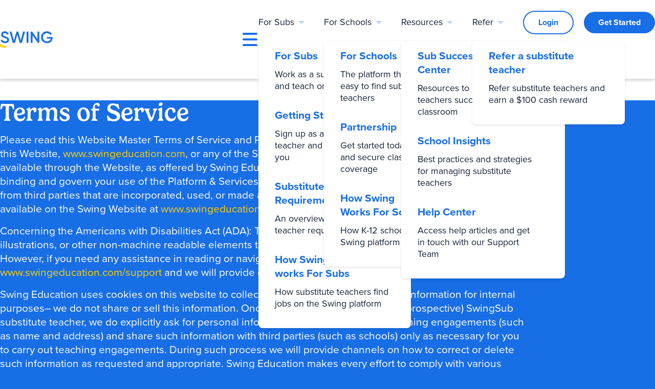

--- FILE ---
content_type: text/html; charset=UTF-8
request_url: https://swingeducation.com/terms/
body_size: 31403
content:
<!DOCTYPE html>
<html lang="en-US">
<head>
   <meta charset="UTF-8">
   <meta name="viewport" content="width=device-width,initial-scale=1.0,minimum-scale=1.0,maximum-scale=5.0">
      <meta name='robots' content='index, follow, max-image-preview:large, max-snippet:-1, max-video-preview:-1' />
    <!-- Start VWO Common Smartcode -->
    <script  type='text/javascript'>
        var _vwo_clicks = 10;
    </script>
    <!-- End VWO Common Smartcode -->
        <!-- Start VWO Async SmartCode -->
    <link rel="preconnect" href="https://dev.visualwebsiteoptimizer.com" />
    <script  type='text/javascript' id='vwoCode'>
        /* Fix: wp-rocket (application/ld+json) */
        window._vwo_code || (function () {
            var w=window,
            d=document;
            var account_id=1011265,
            version=2.2,
            settings_tolerance=2000,
            library_tolerance=2500,
            use_existing_jquery=false,
            platform='web',
            hide_element='body',
            hide_element_style='opacity:0 !important;filter:alpha(opacity=0) !important;background:none !important';
            /* DO NOT EDIT BELOW THIS LINE */
            if(f=!1,v=d.querySelector('#vwoCode'),cc={},-1<d.URL.indexOf('__vwo_disable__')||w._vwo_code)return;try{var e=JSON.parse(localStorage.getItem('_vwo_'+account_id+'_config'));cc=e&&'object'==typeof e?e:{}}catch(e){}function r(t){try{return decodeURIComponent(t)}catch(e){return t}}var s=function(){var e={combination:[],combinationChoose:[],split:[],exclude:[],uuid:null,consent:null,optOut:null},t=d.cookie||'';if(!t)return e;for(var n,i,o=/(?:^|;\s*)(?:(_vis_opt_exp_(\d+)_combi=([^;]*))|(_vis_opt_exp_(\d+)_combi_choose=([^;]*))|(_vis_opt_exp_(\d+)_split=([^:;]*))|(_vis_opt_exp_(\d+)_exclude=[^;]*)|(_vis_opt_out=([^;]*))|(_vwo_global_opt_out=[^;]*)|(_vwo_uuid=([^;]*))|(_vwo_consent=([^;]*)))/g;null!==(n=o.exec(t));)try{n[1]?e.combination.push({id:n[2],value:r(n[3])}):n[4]?e.combinationChoose.push({id:n[5],value:r(n[6])}):n[7]?e.split.push({id:n[8],value:r(n[9])}):n[10]?e.exclude.push({id:n[11]}):n[12]?e.optOut=r(n[13]):n[14]?e.optOut=!0:n[15]?e.uuid=r(n[16]):n[17]&&(i=r(n[18]),e.consent=i&&3<=i.length?i.substring(0,3):null)}catch(e){}return e}();function i(){var e=function(){if(w.VWO&&Array.isArray(w.VWO))for(var e=0;e<w.VWO.length;e++){var t=w.VWO[e];if(Array.isArray(t)&&('setVisitorId'===t[0]||'setSessionId'===t[0]))return!0}return!1}(),t='a='+account_id+'&u='+encodeURIComponent(w._vis_opt_url||d.URL)+'&vn='+version+'&ph=1'+('undefined'!=typeof platform?'&p='+platform:'')+'&st='+w.performance.now();e||((n=function(){var e,t=[],n={},i=w.VWO&&w.VWO.appliedCampaigns||{};for(e in i){var o=i[e]&&i[e].v;o&&(t.push(e+'-'+o+'-1'),n[e]=!0)}if(s&&s.combination)for(var r=0;r<s.combination.length;r++){var a=s.combination[r];n[a.id]||t.push(a.id+'-'+a.value)}return t.join('|')}())&&(t+='&c='+n),(n=function(){var e=[],t={};if(s&&s.combinationChoose)for(var n=0;n<s.combinationChoose.length;n++){var i=s.combinationChoose[n];e.push(i.id+'-'+i.value),t[i.id]=!0}if(s&&s.split)for(var o=0;o<s.split.length;o++)t[(i=s.split[o]).id]||e.push(i.id+'-'+i.value);return e.join('|')}())&&(t+='&cc='+n),(n=function(){var e={},t=[];if(w.VWO&&Array.isArray(w.VWO))for(var n=0;n<w.VWO.length;n++){var i=w.VWO[n];if(Array.isArray(i)&&'setVariation'===i[0]&&i[1]&&Array.isArray(i[1]))for(var o=0;o<i[1].length;o++){var r,a=i[1][o];a&&'object'==typeof a&&(r=a.e,a=a.v,r&&a&&(e[r]=a))}}for(r in e)t.push(r+'-'+e[r]);return t.join('|')}())&&(t+='&sv='+n)),s&&s.optOut&&(t+='&o='+s.optOut);var n=function(){var e=[],t={};if(s&&s.exclude)for(var n=0;n<s.exclude.length;n++){var i=s.exclude[n];t[i.id]||(e.push(i.id),t[i.id]=!0)}return e.join('|')}();return n&&(t+='&e='+n),s&&s.uuid&&(t+='&id='+s.uuid),s&&s.consent&&(t+='&consent='+s.consent),w.name&&-1<w.name.indexOf('_vis_preview')&&(t+='&pM=true'),w.VWO&&w.VWO.ed&&(t+='&ed='+w.VWO.ed),t}code={nonce:v&&v.nonce,use_existing_jquery:function(){return'undefined'!=typeof use_existing_jquery?use_existing_jquery:void 0},library_tolerance:function(){return'undefined'!=typeof library_tolerance?library_tolerance:void 0},settings_tolerance:function(){return cc.sT||settings_tolerance},hide_element_style:function(){return'{'+(cc.hES||hide_element_style)+'}'},hide_element:function(){return performance.getEntriesByName('first-contentful-paint')[0]?'':'string'==typeof cc.hE?cc.hE:hide_element},getVersion:function(){return version},finish:function(e){var t;f||(f=!0,(t=d.getElementById('_vis_opt_path_hides'))&&t.parentNode.removeChild(t),e&&((new Image).src='https://dev.visualwebsiteoptimizer.com/ee.gif?a='+account_id+e))},finished:function(){return f},addScript:function(e){var t=d.createElement('script');t.type='text/javascript',e.src?t.src=e.src:t.text=e.text,v&&t.setAttribute('nonce',v.nonce),d.getElementsByTagName('head')[0].appendChild(t)},load:function(e,t){t=t||{};var n=new XMLHttpRequest;n.open('GET',e,!0),n.withCredentials=!t.dSC,n.responseType=t.responseType||'text',n.onload=function(){if(t.onloadCb)return t.onloadCb(n,e);200===n.status?_vwo_code.addScript({text:n.responseText}):_vwo_code.finish('&e=loading_failure:'+e)},n.onerror=function(){if(t.onerrorCb)return t.onerrorCb(e);_vwo_code.finish('&e=loading_failure:'+e)},n.send()},init:function(){var e,t=this.settings_tolerance();w._vwo_settings_timer=setTimeout(function(){_vwo_code.finish()},t),'body'!==this.hide_element()?(n=d.createElement('style'),e=(t=this.hide_element())?t+this.hide_element_style():'',t=d.getElementsByTagName('head')[0],n.setAttribute('id','_vis_opt_path_hides'),v&&n.setAttribute('nonce',v.nonce),n.setAttribute('type','text/css'),n.styleSheet?n.styleSheet.cssText=e:n.appendChild(d.createTextNode(e)),t.appendChild(n)):(n=d.getElementsByTagName('head')[0],(e=d.createElement('div')).style.cssText='z-index: 2147483647 !important;position: fixed !important;left: 0 !important;top: 0 !important;width: 100% !important;height: 100% !important;background: white !important;',e.setAttribute('id','_vis_opt_path_hides'),e.classList.add('_vis_hide_layer'),n.parentNode.insertBefore(e,n.nextSibling));var n='https://dev.visualwebsiteoptimizer.com/j.php?'+i();-1!==w.location.search.indexOf('_vwo_xhr')?this.addScript({src:n}):this.load(n+'&x=true',{l:1})}};w._vwo_code=code;code.init();})();
    </script>
    <!-- End VWO Async SmartCode -->
    
	<!-- This site is optimized with the Yoast SEO plugin v24.5 - https://yoast.com/wordpress/plugins/seo/ -->
	<title>Terms of Service - Swing Education</title>
	<meta name="description" content="Swing Education terms of service - updated September 26, 2022." />
	<link rel="canonical" href="https://swingeducation.com/terms/" />
	<meta property="og:locale" content="en_US" />
	<meta property="og:type" content="article" />
	<meta property="og:title" content="Terms of Service - Swing Education" />
	<meta property="og:description" content="Swing Education terms of service - updated September 26, 2022." />
	<meta property="og:url" content="https://swingeducation.com/terms/" />
	<meta property="og:site_name" content="Swing Education" />
	<meta property="article:modified_time" content="2025-07-01T18:48:31+00:00" />
	<meta name="twitter:card" content="summary_large_image" />
	<meta name="twitter:label1" content="Est. reading time" />
	<meta name="twitter:data1" content="40 minutes" />
	<script type="application/ld+json" class="yoast-schema-graph">{"@context":"https://schema.org","@graph":[{"@type":"WebPage","@id":"https://swingeducation.com/terms/","url":"https://swingeducation.com/terms/","name":"Terms of Service - Swing Education","isPartOf":{"@id":"https://swingeducatdev.wpengine.com/#website"},"datePublished":"2022-09-26T14:42:00+00:00","dateModified":"2025-07-01T18:48:31+00:00","description":"Swing Education terms of service - updated September 26, 2022.","breadcrumb":{"@id":"https://swingeducation.com/terms/#breadcrumb"},"inLanguage":"en-US","potentialAction":[{"@type":"ReadAction","target":["https://swingeducation.com/terms/"]}]},{"@type":"BreadcrumbList","@id":"https://swingeducation.com/terms/#breadcrumb","itemListElement":[{"@type":"ListItem","position":1,"name":"Home","item":"https://swingeducation.com/"},{"@type":"ListItem","position":2,"name":"Terms of Service"}]},{"@type":"WebSite","@id":"https://swingeducatdev.wpengine.com/#website","url":"https://swingeducatdev.wpengine.com/","name":"Swing Education","description":"Teachers for K-12: Remote and In-Person","potentialAction":[{"@type":"SearchAction","target":{"@type":"EntryPoint","urlTemplate":"https://swingeducatdev.wpengine.com/?s={search_term_string}"},"query-input":{"@type":"PropertyValueSpecification","valueRequired":true,"valueName":"search_term_string"}}],"inLanguage":"en-US"}]}</script>
	<!-- / Yoast SEO plugin. -->


<link rel='dns-prefetch' href='//cdnjs.cloudflare.com' />
<link rel='dns-prefetch' href='//cdn.jsdelivr.net' />
<link rel='dns-prefetch' href='//www.googletagmanager.com' />
<link rel='stylesheet' id='wp-block-library-css' href='https://swingeducation.com/wp-includes/css/dist/block-library/style.min.css?ver=6.5.7' media='all' />
<style id='wp-block-library-inline-css'>
.wp-block-group.is-style-swing-blue
.wp-block-group.is-style-light-blue { color: red; }
</style>
<style id='classic-theme-styles-inline-css'>
/*! This file is auto-generated */
.wp-block-button__link{color:#fff;background-color:#32373c;border-radius:9999px;box-shadow:none;text-decoration:none;padding:calc(.667em + 2px) calc(1.333em + 2px);font-size:1.125em}.wp-block-file__button{background:#32373c;color:#fff;text-decoration:none}
</style>
<style id='global-styles-inline-css'>
body{--wp--preset--color--black: #000000;--wp--preset--color--cyan-bluish-gray: #abb8c3;--wp--preset--color--white: #ffffff;--wp--preset--color--pale-pink: #f78da7;--wp--preset--color--vivid-red: #cf2e2e;--wp--preset--color--luminous-vivid-orange: #ff6900;--wp--preset--color--luminous-vivid-amber: #fcb900;--wp--preset--color--light-green-cyan: #7bdcb5;--wp--preset--color--vivid-green-cyan: #00d084;--wp--preset--color--pale-cyan-blue: #8ed1fc;--wp--preset--color--vivid-cyan-blue: #0693e3;--wp--preset--color--vivid-purple: #9b51e0;--wp--preset--gradient--vivid-cyan-blue-to-vivid-purple: linear-gradient(135deg,rgba(6,147,227,1) 0%,rgb(155,81,224) 100%);--wp--preset--gradient--light-green-cyan-to-vivid-green-cyan: linear-gradient(135deg,rgb(122,220,180) 0%,rgb(0,208,130) 100%);--wp--preset--gradient--luminous-vivid-amber-to-luminous-vivid-orange: linear-gradient(135deg,rgba(252,185,0,1) 0%,rgba(255,105,0,1) 100%);--wp--preset--gradient--luminous-vivid-orange-to-vivid-red: linear-gradient(135deg,rgba(255,105,0,1) 0%,rgb(207,46,46) 100%);--wp--preset--gradient--very-light-gray-to-cyan-bluish-gray: linear-gradient(135deg,rgb(238,238,238) 0%,rgb(169,184,195) 100%);--wp--preset--gradient--cool-to-warm-spectrum: linear-gradient(135deg,rgb(74,234,220) 0%,rgb(151,120,209) 20%,rgb(207,42,186) 40%,rgb(238,44,130) 60%,rgb(251,105,98) 80%,rgb(254,248,76) 100%);--wp--preset--gradient--blush-light-purple: linear-gradient(135deg,rgb(255,206,236) 0%,rgb(152,150,240) 100%);--wp--preset--gradient--blush-bordeaux: linear-gradient(135deg,rgb(254,205,165) 0%,rgb(254,45,45) 50%,rgb(107,0,62) 100%);--wp--preset--gradient--luminous-dusk: linear-gradient(135deg,rgb(255,203,112) 0%,rgb(199,81,192) 50%,rgb(65,88,208) 100%);--wp--preset--gradient--pale-ocean: linear-gradient(135deg,rgb(255,245,203) 0%,rgb(182,227,212) 50%,rgb(51,167,181) 100%);--wp--preset--gradient--electric-grass: linear-gradient(135deg,rgb(202,248,128) 0%,rgb(113,206,126) 100%);--wp--preset--gradient--midnight: linear-gradient(135deg,rgb(2,3,129) 0%,rgb(40,116,252) 100%);--wp--preset--font-size--small: 13px;--wp--preset--font-size--medium: 20px;--wp--preset--font-size--large: 36px;--wp--preset--font-size--x-large: 42px;--wp--preset--spacing--20: 0.44rem;--wp--preset--spacing--30: 0.67rem;--wp--preset--spacing--40: 1rem;--wp--preset--spacing--50: 1.5rem;--wp--preset--spacing--60: 2.25rem;--wp--preset--spacing--70: 3.38rem;--wp--preset--spacing--80: 5.06rem;--wp--preset--shadow--natural: 6px 6px 9px rgba(0, 0, 0, 0.2);--wp--preset--shadow--deep: 12px 12px 50px rgba(0, 0, 0, 0.4);--wp--preset--shadow--sharp: 6px 6px 0px rgba(0, 0, 0, 0.2);--wp--preset--shadow--outlined: 6px 6px 0px -3px rgba(255, 255, 255, 1), 6px 6px rgba(0, 0, 0, 1);--wp--preset--shadow--crisp: 6px 6px 0px rgba(0, 0, 0, 1);}:where(.is-layout-flex){gap: 0.5em;}:where(.is-layout-grid){gap: 0.5em;}body .is-layout-flex{display: flex;}body .is-layout-flex{flex-wrap: wrap;align-items: center;}body .is-layout-flex > *{margin: 0;}body .is-layout-grid{display: grid;}body .is-layout-grid > *{margin: 0;}:where(.wp-block-columns.is-layout-flex){gap: 2em;}:where(.wp-block-columns.is-layout-grid){gap: 2em;}:where(.wp-block-post-template.is-layout-flex){gap: 1.25em;}:where(.wp-block-post-template.is-layout-grid){gap: 1.25em;}.has-black-color{color: var(--wp--preset--color--black) !important;}.has-cyan-bluish-gray-color{color: var(--wp--preset--color--cyan-bluish-gray) !important;}.has-white-color{color: var(--wp--preset--color--white) !important;}.has-pale-pink-color{color: var(--wp--preset--color--pale-pink) !important;}.has-vivid-red-color{color: var(--wp--preset--color--vivid-red) !important;}.has-luminous-vivid-orange-color{color: var(--wp--preset--color--luminous-vivid-orange) !important;}.has-luminous-vivid-amber-color{color: var(--wp--preset--color--luminous-vivid-amber) !important;}.has-light-green-cyan-color{color: var(--wp--preset--color--light-green-cyan) !important;}.has-vivid-green-cyan-color{color: var(--wp--preset--color--vivid-green-cyan) !important;}.has-pale-cyan-blue-color{color: var(--wp--preset--color--pale-cyan-blue) !important;}.has-vivid-cyan-blue-color{color: var(--wp--preset--color--vivid-cyan-blue) !important;}.has-vivid-purple-color{color: var(--wp--preset--color--vivid-purple) !important;}.has-black-background-color{background-color: var(--wp--preset--color--black) !important;}.has-cyan-bluish-gray-background-color{background-color: var(--wp--preset--color--cyan-bluish-gray) !important;}.has-white-background-color{background-color: var(--wp--preset--color--white) !important;}.has-pale-pink-background-color{background-color: var(--wp--preset--color--pale-pink) !important;}.has-vivid-red-background-color{background-color: var(--wp--preset--color--vivid-red) !important;}.has-luminous-vivid-orange-background-color{background-color: var(--wp--preset--color--luminous-vivid-orange) !important;}.has-luminous-vivid-amber-background-color{background-color: var(--wp--preset--color--luminous-vivid-amber) !important;}.has-light-green-cyan-background-color{background-color: var(--wp--preset--color--light-green-cyan) !important;}.has-vivid-green-cyan-background-color{background-color: var(--wp--preset--color--vivid-green-cyan) !important;}.has-pale-cyan-blue-background-color{background-color: var(--wp--preset--color--pale-cyan-blue) !important;}.has-vivid-cyan-blue-background-color{background-color: var(--wp--preset--color--vivid-cyan-blue) !important;}.has-vivid-purple-background-color{background-color: var(--wp--preset--color--vivid-purple) !important;}.has-black-border-color{border-color: var(--wp--preset--color--black) !important;}.has-cyan-bluish-gray-border-color{border-color: var(--wp--preset--color--cyan-bluish-gray) !important;}.has-white-border-color{border-color: var(--wp--preset--color--white) !important;}.has-pale-pink-border-color{border-color: var(--wp--preset--color--pale-pink) !important;}.has-vivid-red-border-color{border-color: var(--wp--preset--color--vivid-red) !important;}.has-luminous-vivid-orange-border-color{border-color: var(--wp--preset--color--luminous-vivid-orange) !important;}.has-luminous-vivid-amber-border-color{border-color: var(--wp--preset--color--luminous-vivid-amber) !important;}.has-light-green-cyan-border-color{border-color: var(--wp--preset--color--light-green-cyan) !important;}.has-vivid-green-cyan-border-color{border-color: var(--wp--preset--color--vivid-green-cyan) !important;}.has-pale-cyan-blue-border-color{border-color: var(--wp--preset--color--pale-cyan-blue) !important;}.has-vivid-cyan-blue-border-color{border-color: var(--wp--preset--color--vivid-cyan-blue) !important;}.has-vivid-purple-border-color{border-color: var(--wp--preset--color--vivid-purple) !important;}.has-vivid-cyan-blue-to-vivid-purple-gradient-background{background: var(--wp--preset--gradient--vivid-cyan-blue-to-vivid-purple) !important;}.has-light-green-cyan-to-vivid-green-cyan-gradient-background{background: var(--wp--preset--gradient--light-green-cyan-to-vivid-green-cyan) !important;}.has-luminous-vivid-amber-to-luminous-vivid-orange-gradient-background{background: var(--wp--preset--gradient--luminous-vivid-amber-to-luminous-vivid-orange) !important;}.has-luminous-vivid-orange-to-vivid-red-gradient-background{background: var(--wp--preset--gradient--luminous-vivid-orange-to-vivid-red) !important;}.has-very-light-gray-to-cyan-bluish-gray-gradient-background{background: var(--wp--preset--gradient--very-light-gray-to-cyan-bluish-gray) !important;}.has-cool-to-warm-spectrum-gradient-background{background: var(--wp--preset--gradient--cool-to-warm-spectrum) !important;}.has-blush-light-purple-gradient-background{background: var(--wp--preset--gradient--blush-light-purple) !important;}.has-blush-bordeaux-gradient-background{background: var(--wp--preset--gradient--blush-bordeaux) !important;}.has-luminous-dusk-gradient-background{background: var(--wp--preset--gradient--luminous-dusk) !important;}.has-pale-ocean-gradient-background{background: var(--wp--preset--gradient--pale-ocean) !important;}.has-electric-grass-gradient-background{background: var(--wp--preset--gradient--electric-grass) !important;}.has-midnight-gradient-background{background: var(--wp--preset--gradient--midnight) !important;}.has-small-font-size{font-size: var(--wp--preset--font-size--small) !important;}.has-medium-font-size{font-size: var(--wp--preset--font-size--medium) !important;}.has-large-font-size{font-size: var(--wp--preset--font-size--large) !important;}.has-x-large-font-size{font-size: var(--wp--preset--font-size--x-large) !important;}
.wp-block-navigation a:where(:not(.wp-element-button)){color: inherit;}
:where(.wp-block-post-template.is-layout-flex){gap: 1.25em;}:where(.wp-block-post-template.is-layout-grid){gap: 1.25em;}
:where(.wp-block-columns.is-layout-flex){gap: 2em;}:where(.wp-block-columns.is-layout-grid){gap: 2em;}
.wp-block-pullquote{font-size: 1.5em;line-height: 1.6;}
</style>
<link rel='stylesheet' id='slick-styles-css' href='https://cdn.jsdelivr.net/npm/slick-carousel@1.8.1/slick/slick.css?ver=2025.09.12.001' media='all' />
<link rel='stylesheet' id='slick-theme-css' href='https://cdn.jsdelivr.net/npm/slick-carousel@1.8.1/slick/slick-theme.css?ver=2025.09.12.001' media='all' />
<link rel='stylesheet' id='lity-css' href='https://cdn.jsdelivr.net/npm/lity@2.4.1/dist/lity.min.css?ver=2025.09.12.001' media='all' />
<link rel='stylesheet' id='theme-css-css' href='https://swingeducation.com/wp-content/themes/swing-theme/assets/css/bundle.css?ver=2025.09.12.001' media='all' />
<meta name="generator" content="Site Kit by Google 1.167.0" /><meta name="generator" content="performance-lab 3.6.1; plugins: ">

<!-- Google Tag Manager snippet added by Site Kit -->
<script>
			( function( w, d, s, l, i ) {
				w[l] = w[l] || [];
				w[l].push( {'gtm.start': new Date().getTime(), event: 'gtm.js'} );
				var f = d.getElementsByTagName( s )[0],
					j = d.createElement( s ), dl = l != 'dataLayer' ? '&l=' + l : '';
				j.async = true;
				j.src = 'https://www.googletagmanager.com/gtm.js?id=' + i + dl;
				f.parentNode.insertBefore( j, f );
			} )( window, document, 'script', 'dataLayer', 'GTM-PDFDMQB' );
			
</script>

<!-- End Google Tag Manager snippet added by Site Kit -->
<link rel="icon" href="https://swingeducation.com/wp-content/uploads/2022/08/cropped-Favicon-512-×-512-px-1-32x32.png" sizes="32x32" />
<link rel="icon" href="https://swingeducation.com/wp-content/uploads/2022/08/cropped-Favicon-512-×-512-px-1-192x192.png" sizes="192x192" />
<link rel="apple-touch-icon" href="https://swingeducation.com/wp-content/uploads/2022/08/cropped-Favicon-512-×-512-px-1-180x180.png" />
<meta name="msapplication-TileImage" content="https://swingeducation.com/wp-content/uploads/2022/08/cropped-Favicon-512-×-512-px-1-270x270.png" />
		<style id="wp-custom-css">
			
.timetoread { color: #fff; }
.logged-in #mobile-menu {
    top: calc( 46px +  var(--navbar-height));
}

.single-job .hero-img,
.single-job .hero-full-width .hero-img {
  clip-path: unset!important;
}

.single-post--banner-info .tags {
    display: inline-block !important;
    margin-bottom: 10px;
}


.single-post--content-wrap img.alignright {
    float: right;
    margin-left: 20px;
    margin-bottom: 20px;
}
.single-post--content-wrap img.alignleft {
    float: left;
    margin-right: 20px;
    margin-bottom: 20px;
}
single-post--content-wrap. img.aligncenter {
    margin: 20px auto;
     display: block;
     position:relative;
}
@media only screen and (max-width: 1200px) {
.single-post--content-wrap img.alignright {
    float: none!important;
    margin-left: 0px!important;
    margin-bottom: 20px!important;
    display: block!important;
    margin: 0 auto!important;
}
.single-post--content-wrap img.alignleft {
    float: none!important;
    margin-left: 0px!important;
    margin-bottom: 20px!important;
    display: block!important;
    margin: 0 auto!important;
}
}
    @media only screen and (max-width: 991px) {
.single-post--content-wrap img.alignleft {
   float:none;
    margin-right: 0px;
    margin-bottom: 20px;
        display: block;
    margin: 0 auto;
}
}

.creator-link a:hover {
	color: var(--swing-blue)!important;
}

.home h1, .home h2 {
   display: flex;
   justify-content: center;
   flex-wrap: wrap;
   column-gap: 0.25em;
}



/*Private school page*/
.page-id-9836 .swing-stats h2, .page-id-9868 .swing-stats h2 {
    max-width: 100%;
    text-align: center !important;
    margin-bottom: 1.246em;
}
.page-id-9836 .swing-stat, .page-id-9868 .swing-stat {
    text-align: center;
}
.page-id-9836 .pricing-inc, .page-id-9868 .pricing-inc {
    display: none;
}


.page-id-9836 .home-join .home-partner {
    max-height: none;
    padding: .5%;
    display: flex;
    align-items: center;
    justify-content: center;
    margin: 30px 20px;
    width: calc(33.3333% - 2* 20px);
}

.modal h2 {
	display: flex;
	flex-wrap: wrap;
  column-gap: 0.25em;
	justify-content: center;
}

.modal .hs_email {
	display: flex;
	flex-direction: column;
}

.modal .hs_email label {	
	align-self: flex-start;
}

body.home {
	overflow-x: hidden!important;
}


.page-template-front-page {
	main {
		overflow: hidden;	
	}
}		</style>
		      <style>
      @media (max-width: 1200px) {
         #mobile-menu.loading {
            display: none!important;
         }
      }
   </style>
         <!-- <link href="https://www.googletagmanager.com/gtag/js?id=mygtmid" rel="preload" as="script">
   <link rel="dns-prefetch" href="https://www.googletagmanager.com/"> -->
</head>

<body class="page-template page-template-templates page-template-legal page-template-templateslegal-php page page-id-530 wp-embed-responsive terms">
     <a data-role="skip-link" href="#main-content"> <span class="sr-only">skip to main content</span> </a>
    
<header class="navbar-wrap main">
  <nav class="navbar inner-wrap">
    <a href="https://swingeducation.com" class="logo-link">
   <img src="https://swingeducation.com/wp-content/uploads/2022/08/SWING_LOGO_BLUE-AND-YELLOW-300x144.png" alt="Swing Education Logo" width="300" height="144">
</a>    <button id="toggle_nav" class="toggle-nav">
      <em class="hamburger">
        <div></div>
        <div></div>
        <div></div>
      </em>
      <span class="sr-only">Toggle mobile menu</span>
    </button>
    <div id="mobile-menu" class="loading">
      <div class="menu-inner">
        <section class="menu-section">
          <ul id="menu-main-navigation" class="header-links menu-section-list"><li class=' menu-item menu-item-type-custom menu-item-object-custom menu-item-has-children'><span class="header-span"><span class="link-title">For Subs</span></span>
<ul class="sub-menu">
<li class=' menu-item menu-item-type-post_type menu-item-object-page'><a class="fillall header-link" href="https://swingeducation.com/for-subs/"><span class="sr-only">For Subs</span></a><span class="link-title">For Subs</span><span class="link-descr">Work as a substitute teacher and teach on your terms</span></li>
<li class=' menu-item menu-item-type-post_type menu-item-object-page'><a class="fillall header-link" href="https://swingeducation.com/getting-started/"><span class="sr-only">Getting Started</span></a><span class="link-title">Getting Started</span><span class="link-descr">Sign up as a substitute teacher and find work near you</span></li>
<li class=' menu-item menu-item-type-custom menu-item-object-custom'><a class="fillall header-link" href="https://start.swingeducation.com/substitute-teacher-requirements"><span class="sr-only">Substitute Teacher <br/>Requirements</span></a><span class="link-title">Substitute Teacher <br/>Requirements</span><span class="link-descr">An overview of substitute teacher requirements by state</span></li>
<li class=' menu-item menu-item-type-post_type menu-item-object-page'><a class="fillall header-link" href="https://swingeducation.com/for-subs/how-swing-works-for-substitute-teachers/"><span class="sr-only">How Swing <br/>works For Subs</span></a><span class="link-title">How Swing <br/>works For Subs</span><span class="link-descr">How substitute teachers find jobs on the Swing platform</span></li>
</ul>
</li>
<li class=' menu-item menu-item-type-custom menu-item-object-custom menu-item-has-children'><span class="header-span"><span class="link-title">For Schools</span></span>
<ul class="sub-menu">
<li class=' menu-item menu-item-type-post_type menu-item-object-page'><a class="fillall header-link" href="https://swingeducation.com/for-schools/"><span class="sr-only">For Schools</span></a><span class="link-title">For Schools</span><span class="link-descr">The platform that makes it easy to find substitute teachers</span></li>
<li class=' menu-item menu-item-type-post_type menu-item-object-page'><a class="fillall header-link" href="https://swingeducation.com/partnership/"><span class="sr-only">Partnership</span></a><span class="link-title">Partnership</span><span class="link-descr">Get started today to find subs and secure classroom coverage</span></li>
<li class=' menu-item menu-item-type-post_type menu-item-object-page'><a class="fillall header-link" href="https://swingeducation.com/for-schools/how-swing-works-for-schools/"><span class="sr-only">How Swing <br/>Works For Schools  </span></a><span class="link-title">How Swing <br/>Works For Schools  </span><span class="link-descr">How K-12 schools use the Swing platform to find subs</span></li>
</ul>
</li>
<li class=' menu-item menu-item-type-custom menu-item-object-custom menu-item-has-children'><span class="header-span"><span class="link-title">Resources</span></span>
<ul class="sub-menu">
<li class=' menu-item menu-item-type-taxonomy menu-item-object-category'><a class="fillall header-link" href="https://swingeducation.com/category/sub-success-resource-center/"><span class="sr-only">Sub Success Resource Center</span></a><span class="link-title">Sub Success Resource Center</span><span class="link-descr">Resources to help substitute teachers succeed in the classroom</span></li>
<li class=' menu-item menu-item-type-taxonomy menu-item-object-category'><a class="fillall header-link" href="https://swingeducation.com/category/school-insights/"><span class="sr-only">School Insights</span></a><span class="link-title">School Insights</span><span class="link-descr">Best practices and strategies for managing substitute teachers</span></li>
<li class=' menu-item menu-item-type-post_type menu-item-object-page'><a class="fillall header-link" href="https://swingeducation.com/help-center/"><span class="sr-only">Help Center</span></a><span class="link-title">Help Center</span><span class="link-descr">Access help articles and get in touch with our Support Team</span></li>
</ul>
</li>
<li class=' menu-item menu-item-type-custom menu-item-object-custom menu-item-has-children'><span class="header-span"><span class="link-title">Refer</span></span>
<ul class="sub-menu">
<li class=' menu-item menu-item-type-custom menu-item-object-custom'><a class="fillall header-link" href="https://start.swingeducation.com/refer-substitute-teacher"><span class="sr-only">Refer a substitute <br/>teacher</span></a><span class="link-title">Refer a substitute <br/>teacher</span><span class="link-descr">Refer substitute teachers and earn a $100 cash reward</span></li>
</ul>
</li>
<li class='btn outlined menu-item menu-item-type-custom menu-item-object-custom'><a class="fillall header-link" href="#login"><span class="sr-only">Login</span></a><span class="link-title">Login</span><svg xmlns="http://www.w3.org/2000/svg" width="24" height="24" viewBox="0 0 24 24"> <polygon points="11.293 4.707 17.586 11 4 11 4 13 17.586 13 11.293 19.293 12.707 20.707 21.414 12 12.707 3.293 11.293 4.707"/> </svg> </li>
<li class='btn _btn-get-started menu-item menu-item-type-custom menu-item-object-custom'><a class="fillall header-link" href="#getting-started"><span class="sr-only">Get Started</span></a><span class="link-title">Get Started</span><svg xmlns="http://www.w3.org/2000/svg" width="24" height="24" viewBox="0 0 24 24"> <polygon points="11.293 4.707 17.586 11 4 11 4 13 17.586 13 11.293 19.293 12.707 20.707 21.414 12 12.707 3.293 11.293 4.707"/> </svg> </li>
</ul>        </section>
        <a href="/?s=" class="search-link">
          <svg xmlns="http://www.w3.org/2000/svg"  viewBox="0 0 50 50" width="50px" height="50px"><path d="M 21 3 C 11.601563 3 4 10.601563 4 20 C 4 29.398438 11.601563 37 21 37 C 24.355469 37 27.460938 36.015625 30.09375 34.34375 L 42.375 46.625 L 46.625 42.375 L 34.5 30.28125 C 36.679688 27.421875 38 23.878906 38 20 C 38 10.601563 30.398438 3 21 3 Z M 21 7 C 28.199219 7 34 12.800781 34 20 C 34 27.199219 28.199219 33 21 33 C 13.800781 33 8 27.199219 8 20 C 8 12.800781 13.800781 7 21 7 Z"/></svg>
          <span class="sr-only">Search</span>
        </a>
      </div>
    </div>
  </nav>
</header>

   <main id="main-content" class="main-content-wrap">
      <div class="page-default-content _main">
         <div class="_inner-wrap">

            <div class="hero-tos main">
               <div class="tos-update-contact d-sm-flex justify-content-between inner-wrap">
                  <p>Last Updated: <time>September 26, 2022</time></p>
                                 </div>
            </div>
            <div class="hero-tos-content bg-swing-blue _blue-section main">
               <div class="inner-wrap">
                  <h1>Terms of Service</h1>
<p><span style="font-weight: 400;">Please read this Website Master Terms of Service and Privacy Policy (“Website Terms”) carefully before using this Website, </span><a href="http://www.swingeducation.com"><span style="font-weight: 400;">www.swingeducation.com</span></a><span style="font-weight: 400;">, or any of the Services (collectively the “Platform &amp; Services”) made available through the Website, as offered by Swing Education, Inc. (“Swing Education”). These Terms are legally binding and govern your use of the Platform &amp; Services, including related mobile and web service and services from third parties that are incorporated, used, or made available by the Platform &amp; Services. This document is available on the Swing Website at </span><a href="https://swingeducation.com/tc"><span style="font-weight: 400;">www.swingeducation.com/tc</span></a><span style="font-weight: 400;">.</span></p>
<p><span style="font-weight: 400;">Concerning the Americans with Disabilities Act (ADA): This website does not use any complex graphics, illustrations, or other non-machine readable elements that are critical for navigation or comprehension. However, if you need any assistance in reading or navigating this website, please contact </span><a href="http://www.swingeducation.com/support"><span style="font-weight: 400;">www.swingeducation.com/support</span></a><span style="font-weight: 400;"> and we will provide direct assistance to you as needed.</span></p>
<p><span style="font-weight: 400;">Swing Education uses cookies on this website to collect information, but only uses this information for internal purposes&#8211; we do not share or sell this information. Once you sign up for account as a (prospective) SwingSub substitute teacher, we do explicitly ask for personal information necessary for your teaching engagements (such as name and address) and share such information with third parties (such as schools) only as necessary for you to carry out teaching engagements. During such process we will provide channels on how to correct or delete such information as requested and appropriate. </span><span style="font-weight: 400;">Swing Education makes every effort to comply with various laws concerning data privacy, such as the California Consumer Privacy Act (CCPA) and the California Privacy Rights Act (CPRA), sometimes even when not actually required.</span></p>
               </div>
            </div>

            <div class="main">
               <div class="inner-wrap d-lg-flex justify-content-between flex-lg-row-reverse">
                  <aside class="tos-page-nav-wrap bg2">
                     <nav class="tos-page-nav">
                        <button class="single-pillars__nav__button">
                           <span>Select Section</span>
                        </button>
                        <div class="single-pillars__nav__ul__wrap">
                           <ul class="single-pillars__nav__ul"></ul>
                        </div>
                     </nav>
                  </aside>
                  <article class="page-template-legal__content page-content-wrap">
                     
<h2 class="wp-block-heading">COVID-19 Policy &amp; Agreement</h2>



<p>Because of the exigencies of the COVID-19 pandemic, also known as the coronavirus pandemic, Swing Education has developed additional procedures and terms related to this pandemic, enumerated in this Agreement/Section. Swing Education may change this policy and these terms based on ongoing developments, including applicable laws and government guidance, and will provide each School (“you”) reasonable notice of material changes.</p>



<p>You agree to provide a clean and safe work environment in accordance with all relevant federal, state, and local governments and health agency guidance, including but not limited to the Centers for Disease Control and Prevention (“CDC”), the Worldwide Health Organization (“WHO”), and the relevant Occupational Safety and Health Administration (“OSHA”) to protect the safety and well-being of your students, staff, and of SwingSubs, keeping in mind in particular the COVID-19 pandemic. If, in the sole discretion of Swing Education, your campus(es) is deemed unsafe, you may temporarily be suspended from accessing the Swing Education Platform &amp; Services until it is deemed safe in the sole discretion of Swing Education. Swing Education also reserves the right to limit SwingSub requests (including number and type of requests) made on the Platform &amp; Services to distance learning assignments (e.g., teaching remotely), and to convert already-issued requests to distance learning. Factors which contribute to such limits include, but are not limited to: (1) federal, state and county public health guidelines; (2) teacher and staff support for in-person instruction, and (3) public COVID-19 metrics such as testing availability, positive cases per capita, test positivity rates and hospital/ICU capacity. This determination is made to prioritize the safety of School staff, students, and families, as well as that of SwingSubs.</p>



<p>You agree to inform Swing Education immediately at <a href="http://www.swingeducation.com/support">www.swingeducation.com/support</a> if there are any confirmed case(s) on your campus(es), and to include in such notification: when you learned of the confirmed case(s), any and all safety measure(s) taken in response to said incident, any and all safety measure(s) you anticipate taking in the future, and any additional information required by applicable law. Swing Education reserves the right to suspend your access to the Platform &amp; Services and/or limit your Requests to remote learning Requests only, should Swing Education, in its sole discretion, deem such safety measures inadequate. Your Platform &amp; Services access and/or in-person Requests, as the case may be, will be reinstated only when such safety measures are deemed adequate.</p>



<p>Swing Education requires SwingSubs to: (i) familiarize themselves with the rules and protocols of each School partner at which they accept an assignment and adhere to those rules and protocols; (ii) to go through a COVID-19 screening the morning of every assignment (a current version of that questionnaire is provided, for your reference, at the end of this Section); and (iii) adhere to all relevant local, state, federal and health agency COVID-19 guidelines, including but not limited to mask-related guidelines and isolation/quarantine and social distancing guidelines, while working with Swing Education. Because each School is up to date on its own COVID-19 policies and protocols, and is in control of the working site and has more immediate contact and control of SwingSubs, particularly during the Fill (service term) of a SwingSub, School shall assist Swing Education in keeping Swing Education and SwingSubs up to date and in compliance with such COVID-19 requirements, including direct communication, as appropriate, with SwingSubs on the first day of and during a Fill. For instance, School can put any requirements, surveys, or other information in the Request Details for each Request posted on the Swing Platform.</p>



<p>Should a SwingSub on an assignment at your campus be sent home because they display symptoms of COVID-19 or test positive for COVID-19, you must notify Swing immediately at <a href="http://www.swingeducation.com/support">www.swingeducation.com/support</a>. Please note that if there is any confirmed case on your campus, it is your responsibility to report this to OSHA and otherwise take any and all steps required by applicable law.</p>



<p>While Swing Education recognizes that backing out of an assignment upon arriving at a School site is a major inconvenience to you, we must give SwingSubs the discretion to do this if they feel unsafe, particularly in the age of COVID-19. You can direct any communication with respect to cancelation or any other issues to our support team at <a href="http://www.swingeducation.com/support">www.swingeducation.com/support</a>.</p>



<p><span style="text-decoration: underline;">Assumption of the Risk and Waiver of Liability Relating to COVID-19</span>: The COVID-19 pandemic, also known as the coronavirus pandemic, is an ongoing global pandemic of coronavirus disease 2019 (“COVID-19”), caused by severe acute respiratory syndrome coronavirus 2 (“SARS-CoV-2”). COVID-19 is an infectious disease that is extremely contagious. COVID-19 can be spread through the air when an infectious person talks or vocalizes, sneezes, coughs, or exhales. Although less common, COVID-19 may also be transmitted when a person touches a contaminated object and then touches their eyes, nose, or mouth. Investigation and knowledge of COVID-19 and associated illnesses is ongoing. Federal, state, and local governments and health agencies have made and continue to make evolving recommendations and regulations to address COVID-19. While Swing Education takes reasonable precautions with regard to COVID-19 screening of SwingSubs, Swing Education cannot guarantee that your School staff, students, and others who come into contact with students and your School staff, will not become infected with COVID-19 or other illnesses, no matter what precautions we take.</p>



<p>By continuing to use the Swing Education Platform &amp; Services, you also certify that you have read and understood this COVID-19 policy and will adhere to the requirements herein. Failure to adhere to Agreement/Section and any updates thereto is grounds for immediate suspension from access to the Swing Education Platform &amp; Services.</p>



<p><span style="text-decoration: underline;">SwingSub COVID-19 Screening</span>: SwingSubs are required to go through the following questionnaire the morning of any day in which they engage in an assignment. If they answer YES to any of the questions 1-3, they must inform Swing Education immediately. This notice must include, as is applicable: the date of exposure, the date on which symptoms began, and/or the date of diagnosis. Swing Education may change this SwingSub screening process based on ongoing developments, including applicable laws and government guidance.</p>



<p>1.&nbsp; Do you currently have (or had within the past 3 days) any of the symptoms below that have not been attributed to another condition by a licensed healthcare professional? YES or NO</p>



<p>Fever of 100.4 degrees Fahrenheit or higher<br>Chills<br>Cough or sore throat<br>Shortness of breath or difficulty breathing<br>Fatigue<br>Muscle or body aches<br>Headache<br>Recent onset of loss of taste or smell<br>Congestion or runny nose<br>Nausea or vomiting<br>Diarrhea</p>



<p>2. Have you had Close Contact<sup>[1]</sup> with anyone with COVID-19 in the past 10 days? YES or NO</p>



<p>3. In the past 10 days, have you had a positive-COVID test for active virus or been advised by a healthcare provider to isolate? YES or NO</p>



<h2 class="wp-block-heading">Acceptance</h2>



<p>By clicking the “Accept” or similar action or simply by using the Platform &amp; Services in any manner, you and the entity or organization you represent (collectively, “you,” and “your”) agree that you have read and agree to be bound by and a party to the terms and conditions of this Agreement, to the exclusion of all other terms, except for any written Agreement made between a School and Swing Education, in which case the terms of such Agreement will control. Use of the Platform &amp; Services is expressly conditioned upon your assent to all the Terms. If you do not unconditionally agree to all the Terms, please navigate away from this page and you will have no right to use the Services. You also represent and warrant that you are authorized to bind any entity or organization on whose behalf you are entering into this Agreement.</p>



<h2 class="wp-block-heading">Changes to Terms</h2>



<p>Like Swing Education’s business and its services, our Agreement may evolve and change. Swing Education reserves the right to make changes to the Website Terms at our sole discretion and without notice. When such changes are made, Swing Education will make a new copy of these Website Terms available at the above URL. Swing Education will also update the “Last Updated” date at the top of the Website Terms. We will notify you of any material changes and you shall be responsible for reviewing and becoming familiar with any such modifications. Use of the Platform &amp; Services following such notification constitutes your acceptance of the Website Terms as modified.</p>



<h2 class="wp-block-heading">Description of Services and Parties</h2>



<p><strong>Swing Education’s Platform &amp; Services allow Schools to post requests for SwingSubs (teachers and related professionals) that fill teaching assignments for Schools and others. The Platform &amp; Services, enables Schools to view information about SwingSubs and track their requests, and allows SwingSubs to view and accept such requests, for example.</strong></p>



<p><strong>Swing Education also provides Platform &amp; Services for Families to hire SwingSubs (also referred to as “Tutors”) to teach or tutor students in non-school settings, referred to as “Bubbles” or “Learning Pods”.</strong></p>



<p>There are at least four types of Parties that use this Website / Platform &amp; Services, as listed below, and some of these Website Terms are specific to one or more of those Parties. In general, the terms apply to all Parties/users, except for those that explicitly mention a particular type of Party or that by nature cannot apply to all. In the event of any conflict between the terms of a signed agreement between such Parties and Swing Education, the terms of the signed agreement will control.</p>



<p>(1) (2) School Administrators and Schools: School administrators who use the Website to engage in the Platform &amp; Services (for instance, in order to post teaching requests). The general relationship between Swing Education and such School is governed by any such signed agreements. The Website terms herein are meant mainly to address use of the Website and management of related information (for example, an administrator’s Google online account).</p>



<p>Some terms governing the relationship between Schools and Swing Education are listed in this document, but the majority are in the signed agreement between these two parties. In the event of any conflict between the terms of that signed agreement and these Website Terms, the terms of the signed agreement will control.<br>(3) Families (specifically, parents and guardians of students taught by Swing Education SwingSubs/Tutors in non-school settings (Bubble or Learning Pods).<br>(4) SwingSubs, who are teachers and related professionals working to provide teaching and tutoring services for Schools and Families.<br><br>Please note any individual under 18 (namely, students) may not have an account with Swing Education. As a family parent or guardian in particular (category 3 above), you must hold the account and manage the student experience as such, and not the student directly. If you are aware of any student or any individual under 18 that has created an account, please contact us at <a href="http://www.swingeducation.com/support">www.swingeducation.com/support</a> immediately so that we may delete such account.</p>



<p><strong>School Cancellation.</strong> Canceling last minute has a big impact on our teachers. Requests that are filled by a SwingSub, and canceled within 24 hours (and not related to performance reasons) will be invoiced based on the Applicable Rate plus the Standard Fee, unless otherwise specified. Other entities and individuals have other cancellation policies which are noted in your agreements.<br><strong>School Recruitment.</strong> As a school, if you want to hire or contract directly with a SwingSub, you agree to pay Swing a $2,500 finder’s fee to cover costs associated with finding, screening and onboarding the sub, and anticipated loss of revenue, unless otherwise specified. Other entities and individuals have other finder fee arrangements which are noted in your agreements.</p>



<h2 class="wp-block-heading">Use of the Services and Swing Education Properties</h2>



<p><strong>License.</strong> The Platform &amp; Services and other assets of Swing Education (collectively, the “Swing Education Properties”) are protected by copyright laws and other laws. Subject to the Terms, Swing Education grants you a limited, revocable, royalty free license to reproduce portions of the Swing Education Properties for the sole purpose of using the Services for your personal or internal business purposes. Unless otherwise specified by Swing Education in a separate license, your right to use any Swing Education Properties is subject to the Terms.&nbsp;</p>



<p><strong>Modifications.</strong> </p>



<p>Swing Education reserves the right to modify or discontinue the Platform &amp; Services with or without notice to you. Swing Education will not be liable to you or any third party should Swing Education exercise our right to modify or discontinue the Platform &amp; Services. If you object to any such&nbsp;changes, your sole recourse will be to discontinue use access to the Platform &amp; Services. Continued access of the Platform &amp; Services following notice of any such changes will indicate your acknowledgement of such changes and satisfaction with the Platform &amp; Services as so modified.</p>



<p><strong>Certain Restrictions. </strong>The rights granted to you in the Terms are subject to the following restrictions: (a) you shall not license, sell, rent, lease, transfer, assign, reproduce, distribute, host or otherwise commercially any portion of the Swing Education Properties, including the Website, Platform &amp; Services (b) you shall not frame or utilize framing techniques to enclose any trademark, logo, or other intellectual property (including images, text, page layout or form) of Swing Education; (c) you shall not use any metatags or other “hidden text” using Swing Education’s name or trademarks; (d) you shall not modify, translate, adapt, merge, make derivative works of, disassemble, decompile, reverse compile or reverse engineer any part of the Swing Education Properties except to the extent the foregoing restrictions are expressly prohibited by applicable law; (e) you shall not use any manual or automated software, devices or other processes (including but not limited to spiders, robots, scrapers, crawlers, avatars, data mining tools or the like) to “scrape” or download data from any web pages contained in the Website, Platform &amp; Services (except that Swing Education grants the operators of public search engines revocable permission to use spiders to copy materials from the Platform &amp; Services for the sole purpose of and solely to the extent necessary for creating publicly available searchable indices of the materials, but not caches or archives of such materials); (f) you shall not access the Swing Education Properties in order to build a similar or competitive website, application or service; (g) except as expressly stated herein, no part of the Swing Education Properties may be copied, reproduced, distributed, republished, downloaded, displayed, posted or transmitted in any form or by any means; and (h) you shall not remove or destroy any copyright notices or other proprietary markings contained on or in the Swing Education Properties. Any future release, update or other addition to Swing Education Properties shall be subject to the Website Terms. Swing Education, its suppliers and service providers reserve all rights not granted in the Website Terms. Any unauthorized use of the Swing Education Properties terminates the licenses granted by Swing Education pursuant to the Website Terms.&nbsp;<br><br><strong>Third-Party Materials.</strong> As a part of the Swing Education Properties, you may have access to materials that are hosted by another party. You agree that it is impossible for Swing Education to monitor such materials and that you access these materials at your own risk.</p>



<h2 class="wp-block-heading">Registration</h2>



<p><strong>User Accounts.</strong> In order to access most aspects of the Swing Education Properties you may be required to become a Registered User. For purposes of the Website Terms, a “Registered User” is a User who has registered an account on the Platform &amp; Services (“Account”).</p>



<p><strong>Access through Google.</strong> Swing Education allows you to use your Google ID to set up an Account. If you access the Services using your Google ID, you may link your Account with your Google account. By doing so, you allow Swing Education to access your email address and your basic Google profile information (e.g., your full name, your profile picture, and any publicly available information you include in your profile), as is permitted under the terms and conditions that govern your use of your Google account. You represent that you are entitled to disclose your Google account login information to Swing Education and/or grant Swing Education access to your Google account (including, but not limited to, for use for the purposes described herein) without breach by you of any of the terms and conditions that govern your use of your Google account and without obligating Swing Education to pay any fees or making Swing Education subject to any usage limitations imposed by Google. PLEASE NOTE THAT YOUR RELATIONSHIP WITH GOOGLE IS GOVERNED SOLELY BY YOUR AGREEMENT(S) WITH GOOGLE, AND SWING EDUCATION DISCLAIMS ANY LIABILITY FOR PERSONALLY IDENTIFIABLE INFORMATION THAT MAY BE PROVIDED BY GOOGLE IN VIOLATION OF THE PRIVACY SETTINGS THAT YOU HAVE SET IN YOUR GOOGLE ACCOUNT. Swing Education makes no effort to review any Google content, beyond your information, for any purpose, including but not limited to, for accuracy, legality or non-infringement, and Swing Education is not responsible for any Google content. Swing Education may also use another software platform ID to create an account for you, in which case the same terms and conditions apply to that software platform ID, and account.</p>



<p><strong>Registration Data.</strong> In registering to use the Services, you agree to (a) provide true, accurate, current and complete information about yourself, as well as any entity you represent, such as a School, as prompted by the Services’ registration form (the “Registration Data”); and (b) maintain and promptly update the Registration Data to keep it true, accurate, current and complete. You represent that you are (1) at least eighteen (18) years old; (2) of legal age to form a binding contract; and (3) not a person barred from using the Swing Education Properties under the laws of the United States, your place of residence or any other applicable jurisdiction. You are responsible for all activities that occur under your Account. You may not share your Account or password with anyone, and you agree to (i) notify Swing Education immediately of any unauthorized use of your password or any other breach of security; and (ii) exit from your Account at the end of each session. If you provide any information that is untrue, inaccurate, not current or incomplete, or Swing Education has reasonable grounds to suspect that such information is untrue, inaccurate, not current or incomplete, Swing Education has the right to suspend or terminate your Account and refuse any and all current or future use of the Swing Education Properties (or any portion thereof). You agree not to create an Account using a false identity or information, or on behalf of someone other than yourself. and represent and warrant that any information you enter is accurate as such. You agree that you shall not have more than one Account at any given time. You agree not to create an Account or use the Swing Education Properties if you have been previously removed, terminated, or banned by Swing Education.<br><br><strong>Necessary Equipment and Software.</strong> You must provide all equipment and software necessary to connect to the Swing Education Properties. You are solely responsible for any fees, including any Internet connection or mobile fees that you incur when accessing the Swing Education Properties.</p>



<h2 class="wp-block-heading">Responsibility for Content</h2>



<p><strong>Types of Content.</strong> You acknowledge that all information, data, text, software, music, sound, photographs, graphics, video, messages, tags and/or other materials accessible through the Swing Education Properties (“Content”), including the Website, Platform &amp; Services, is the sole responsibility of the party from whom such Content originated. This means that you, and not Swing Education, are entirely responsible for all Content that you upload, post, e-mail, transmit or otherwise make available (“Make Available”) through the Swing Education Properties (“Your Content”), and that you and other Users of the Swing Education Properties, and not Swing Education, are similarly responsible for all Content they Make Available through the Swing Education Properties (“User Content”).<br><br><strong>No Obligation to Pre-Screen Content.</strong> You acknowledge that Swing Education has no obligation to pre-screen Content (including, but not limited to, User Content), although Swing Education reserves the right in its sole discretion to pre-screen, refuse or remove any Content. By entering into the Terms, you hereby provide your irrevocable consent to such monitoring. You acknowledge and agree that you have no expectation of privacy concerning the transmission of Your Content, including without limitation text communications. In the event that Swing Education pre-screens, refuses or removes any Content, you acknowledge that Swing Education will do so for Swing Education’s benefit, not yours. Without limiting the foregoing, Swing Education shall have the right to remove any Content that violates the Terms or is otherwise objectionable.</p>



<h2 class="wp-block-heading">Ownership</h2>



<p><strong>Swing Education Properties.</strong> Except with respect to your Content and User Content, you agree that Swing Education and its suppliers own all rights, title and interest in the Swing Education Properties. You will not remove, alter or obscure any copyright, trademark, service mark or other proprietary rights notices incorporated in or accompanying the Swing Education Properties or the Services.</p>



<p><strong>Trademarks.</strong> Swing Education’s stylized name and other related graphics, logos, service marks and trade names used on or in connection with the Swing Education Properties or in connection with the Services are the trademarks of Swing Education and may not be used without permission in connection with any third-party products or services. Other trademarks, service marks and trade names that may appear on or in the Swing Education Properties are the property of their respective owners.</p>



<p><strong>Other Content. </strong>Except with respect to your Content, you agree that you have no right or title in or to any Content that appears on or in the Swing Education Properties.</p>



<p><strong>Your Content.</strong> Swing Education does not claim ownership of Your Content. However, when you as a User Make Available your Content on or in the Swing Education Properties, you represent that you own and/or have a royalty-free, perpetual, irrevocable, worldwide, non-exclusive right (including any moral rights) and license to use, license, reproduce, modify, adapt, publish, translate, create derivative works from, distribute, derive revenue or other remuneration from, and communicate to the public, perform and display Your Content (in whole or in part) worldwide and/or to incorporate it in other works in any form, media or technology now known or later developed, for the full term of any worldwide intellectual property right that may exist in your Content. You represent and warrant that your content does not infringe on any third-party rights.</p>



<p><strong>License to Your Content.</strong> Subject to any applicable account settings that you select, you grant Swing Education a fully paid, royalty-free, perpetual, irrevocable, worldwide, royalty-free, non-exclusive and fully sub-licensable right (including any moral rights) and license to use, license, distribute, reproduce, modify, adapt, publicly perform, and publicly display, Your Content (in whole or in part) for the purposes of operating the Swing Education Properties and providing the Services to you and to our other Users. Please remember that other Users may search for, see, use, modify and reproduce any of your Content that you submit to any “public” area of the Swing Education Properties. You warrant that the holder of any worldwide intellectual property right, including moral rights, in your Content, has completely and effectively waived all such rights and validly and irrevocably granted to you the right to grant the license stated above. You agree that you, not Swing Education, are responsible for all of your Content that you Make Available on or in the Swing Education Properties.<br><br><strong>Feedback on Swing Education.</strong> You agree that submission of any ideas, suggestions, documents, and/or proposals to Swing Education through its suggestion, feedback, wiki, forum or similar pages (“Feedback”) is at your own risk and that Swing Education has no obligations (including without limitation, obligations of confidentiality) with respect to such Feedback. You represent and warrant that you have all rights necessary to submit the Feedback. You hereby grant to Swing Education a fully paid, royalty-free, perpetual, irrevocable, worldwide, non-exclusive, and fully sub-licensable right and license to use, reproduce, perform, display, distribute, adapt, modify, re-format, create derivative works of, and otherwise commercially or non-commercially exploit in any manner, any and all Feedback, and to sub-license the foregoing rights, in connection with the operation and maintenance of the Swing Education Properties. You agree that Swing Education can share, republish, and make public such Feedback as appropriate.</p>



<h2 class="wp-block-heading">User Conduct</h2>



<p><strong>Subject Matter.</strong> You agree not to use the Platform &amp; Services to Make Available any Content (a) that violates any third-party right, including any copyright, trademark, patent, trade secret, moral right, privacy right, right of publicity, or any other intellectual property or proprietary right; (b) that is unlawful, harassing, abusive, tortious, threatening, harmful, invasive of another’s privacy, vulgar, defamatory, false, intentionally misleading, trade libelous, pornographic, obscene, patently offensive, promotes racism, bigotry, hatred, or physical harm of any kind against any group or individual or is otherwise objectionable; (c) that is harmful to minors in any way; or (d) that is in violation of any law, regulation, or obligations or restrictions imposed by any third party.<br><br><strong>General Conduct.</strong> You agree that you will not, under any circumstances (except to the extent expressly authorized by the Website Terms): (a) upload, transmit, or distribute to or through the Platform &amp; Services any computer viruses, worms, or any software intended to damage or alter a computer system or data; (b) send through the Platform &amp; Services unsolicited or unauthorized advertising, promotional materials, junk mail, spam, chain letters, pyramid schemes, or any other form of duplicative or unsolicited messages, whether commercial or otherwise; (c) use the Platform &amp; Services to harvest, collect, gather or assemble information or data regarding other users, including e-mail addresses, without their consent; (d) interfere with, disrupt, or create an undue burden on servers or networks connected to the Platform &amp; Services, or violate the regulations, policies or procedures of such networks; (e) attempt to gain unauthorized access to the Platform &amp; Services (or to other computer systems or networks connected to or used together with the Platform &amp; Services), whether through password mining or any other means; (f) harass or interfere with any other user’s use and enjoyment of the Platform &amp; Services; or (g) use software or automated agents or scripts to produce multiple accounts on the Platform &amp; Services, or to generate automated searches, requests, or queries to (or to strip, scrape, or mine data from) the Platform &amp; Services (provided, however, that Swing Education conditionally grants to the operators of public search engines revocable permission to use spiders to copy materials from the Platform &amp; Services for the sole purpose of and solely to the extent necessary for creating publicly available searchable indices of the materials, but not caches or archives of such materials, subject to the parameters set forth in our robots.txt file).</p>



<h2 class="wp-block-heading">Interactions with Other Users</h2>



<p><strong>User Responsibility.</strong> You are solely responsible for your interactions with other Users of the Services and any other parties with whom you interact through use of the Platform &amp; Services; provided, however, that Swing Education reserves the right, but has no obligation, to intercede in such disputes. You agree that Swing Education will not be responsible for any liability incurred as the result of such interactions. You understand and agree that Swing Education has no control over and is not responsible for the acts or omissions of any Users on or off the Platform &amp; Services. You also understand and agree that Swing Education makes no representation or warranty regarding the quality of any services provided by any User.<br><br><strong>Content Provided by Other Users.</strong> The Swing Education Properties may contain User Content provided by other Users. Swing Education is not responsible for and does not control User Content. Swing Education has no obligation to review or monitor, and does not approve, endorse or make any representations or warranties with respect to User Content. You use all User Content and interact with other Users at your own risk. You also agree to make best efforts to report to Swing Education any User Content or User Conduct that by another party that is not allowed according to the above User Content and User Conduct sections.</p>



<h2 class="wp-block-heading">Third-Party Services</h2>



<p><strong>Third-Party Websites &amp; Ads.</strong> The Swing Education Properties may contain links to third-party websites (“Third-Party Websites”) and advertisements for third parties (collectively, “Third-Party Websites &amp; Ads”). When you click on a link to a Third-Party Website or Ad, Swing Education will not warn you that you have left the Swing Education Properties and are subject to the terms and conditions (including privacy policies) of another website or destination. Such Third-Party Websites are not under the control of Swing Education. Swing Education is not responsible for any Third-Party Websites &amp; Ads. Swing Education provides these Third-Party Websites &amp; Ads only as a convenience and does not review, approve, monitor, endorse, warrant, or make any representations with respect to Third-Party Websites &amp; Ads, or their products or services, as Swing Education has no agency with such Third Parties. You use all links in Third-Party Websites &amp; Ads at your own risk. When you leave our Website, Platform &amp; Services, our Terms and policies no longer govern. You should review applicable terms and policies, including privacy and data gathering practices, of any Third-Party Websites, and should make whatever investigation you feel necessary or appropriate before proceeding with any transaction with any third party.</p>



<h2 class="wp-block-heading">Mobile Text Message Terms</h2>



<p>The following terms apply to everyone who signs up to receive one or more SMS, MMS or similar messages. As of the date of these Website Terms, only SwingSubs are asked to participate in such Messages Services.</p>



<p>When you sign up for the Message Services, you are expressly consenting to receive text messages on behalf of Swing Education, in the following manner, among others:</p>



<ul><li>To confirm the phone number to receive notifications.</li><li>To notify applicable SwingSubs when a new request is issued by a School.</li><li>To confirm and update SwingSubs, on their status with respect to a request, just as being to the waitlist, confirmed, or deselected, and to confirm and update Schools similarly.&nbsp;</li><li>While you may opt out of such messaging, it is highly recommended that you use this system. You may opt out by texting the word <strong>STOP</strong> to <strong>79464</strong>. You will then receive one more message confirming that you will no longer receive messages from.</li></ul>



<p>Swing Education does not charge a fee for the Message Services; however, depending on your messaging plan, your mobile carrier may charge you for each message Swing Education sends you or that you send us. It is your responsibility to know how your carrier will charge you for message costs. Swing Education assumes no responsibility for charges incurred by your using the Message Services. The Message Services may not be available in all areas at all times. This means Swing Education may not be able to successfully transmit SMS/MMS messages to you, and Swing Education has no liability for any such transmission delay or message failure. The Text Services may not work in the event of product, software, coverage, or other changes made by your wireless carrier or changes you make to your mobile device. You must provide your own wireless device, subscribe to a wireless service on a participating mobile carrier, and be able to receive text messages using that wireless device and your carrier’s service.</p>



<h2 class="wp-block-heading">Disclaimers</h2>



<p><strong>Disclaimer.</strong> EXCEPT AS EXPRESSLY SET FORTH HEREIN, SWING EDUCATION MAKES NO WARRANTY, REPRESENTATION OR CONDITION THAT: (1) THE SWING EDUCATION PROPERTIES OR THE SERVICES WILL MEET YOUR REQUIREMENTS; (2) YOUR USE OF THE SWING EDUCATION PROPERTIES WILL BE UNINTERRUPTED, TIMELY, SECURE OR ERROR-FREE; (3) THE RESULTS THAT MAY BE OBTAINED FROM USE OF THE SWING EDUCATION PROPERTIES OR THE SERVICES WILL BE ACCURATE OR RELIABLE; OR (4) ANY ERRORS IN THE SWING EDUCATION PROPERTIES WILL BE CORRECTED. ANY CONTENT DOWNLOADED FROM OR OTHERWISE ACCESSED THROUGH THE SWING EDUCATION PROPERTIES IS ACCESSED AT YOUR OWN RISK, AND YOU SHALL BE SOLELY RESPONSIBLE FOR ANY DAMAGE TO YOUR PROPERTY OR PERSON, INCLUDING, BUT NOT LIMITED TO, YOUR COMPUTER SYSTEM AND ANY DEVICE YOU USE TO ACCESS THE SWING EDUCATION PROPERTIES, OR ANY OTHER LOSS THAT RESULTS FROM ACCESSING SUCH CONTENT. NO ADVICE OR INFORMATION, WHETHER ORAL OR WRITTEN, OBTAINED FROM SWING EDUCATION OR THROUGH THE SWING EDUCATION PROPERTIES OR SERVICES WILL CREATE ANY WARRANTY NOT EXPRESSLY MADE HEREIN. THE SWING EDUCATION DOES NOT MAKE ANY REPRESENTATIONS OR WARRANTIES ABOUT PROTECTION OF YOUR DATA NOR GUARANTEE DATA AVAILABILITY OR, INTEGRITY WHATSOEVER. YOU BEAR THE SOLE RESPONSIBILITY AND LIABILITY FOR MAINTAINING BACKUP OR ARCHIVE COPIES OF YOUR DATA AND/OR SUBMISSIONS TO THE WEBSITE AND SERVICES. SWING EDUCATION DOES NOT MAKE ANY REPRESENTATIONS OR WARRANTIES ABOUT PROTECTION OF YOUR DATA OR ACCOUNT FROM MALICIOUS THIRD-PARTY INTERFERENCE (“HACKING”).</p>



<p><strong>No Liability for Conduct of Third Parties.</strong> YOU ACKNOWLEDGE AND AGREE THAT THE SWING EDUCATION IS NOT LIABLE, AND YOU AGREE NOT TO SEEK TO HOLD THE SWING EDUCATION PARTIES LIABLE, FOR THE CONDUCT OF THIRD PARTIES, INCLUDING OPERATORS OF EXTERNAL SITES, AND THAT THE RISK OF INJURY FROM SUCH THIRD PARTIES RESTS ENTIRELY WITH YOU.<br><br><strong>No Liability for Conduct of Other Users.</strong> YOU ARE SOLELY RESPONSIBLE FOR ALL OF YOUR COMMUNICATIONS AND INTERACTIONS WITH OTHER USERS OF SWING EDUCATION.</p>



<h2 class="wp-block-heading">Limitation of Liability</h2>



<p><strong>Disclaimer of Certain Damages.</strong> YOU UNDERSTAND AND AGREE THAT IN NO EVENT SHALL SWING EDUCATION BE LIABLE FOR ANY LOSS OF PROFITS, REVENUE OR DATA, INDIRECT, INCIDENTAL, SPECIAL, EXEMPLARY, OR CONSEQUENTIAL DAMAGES ARISING OUT OF OR IN CONNECTION WITH SWING EDUCATION OR THE SERVICES OR DAMAGES OR COSTS DUE TO LOSS OF PRODUCTION OR USE, BUSINESS INTERRUPTION, PROCUREMENT OF SUBSTITUTE GOODS OR SERVICES, OR PERSONAL OR PROPERTY DAMAGE OR EMOTIONAL DISTRESS, WHETHER OR NOT SWING EDUCATION HAS BEEN ADVISED OF THE POSSIBILITY OF SUCH DAMAGES, ARISING OUT OF OR IN CONNECTION WITH THE TERMS, OR FROM ANY COMMUNICATIONS, INTERACTIONS OR MEETINGS WITH OTHER USERS OF THE SWING EDUCATION PROPERTIES, ON ANY THEORY OF LIABILITY, RESULTING FROM THE USE OF THE WEBSITE AND SERVICES, INCLUDING, BUT NOT LIMITED TO: (A) THE USE OR INABILITY TO USE THE SWING EDUCATION PROPERTIES OR THE SERVICES; (B) THE COST OF PROCUREMENT OF SUBSTITUTE GOODS OR SERVICES RESULTING FROM ANY GOODS, DATA, INFORMATION OR SERVICES PURCHASED OR OBTAINED OR MESSAGES RECEIVED FOR TRANSACTIONS ENTERED INTO THROUGH THE SWING EDUCATION PROPERTIES; (C) UNAUTHORIZED ACCESS TO OR ALTERATION OF YOUR TRANSMISSIONS OR DATA; OR (D) STATEMENTS OR CONDUCT OF ANY THIRD PARTY ON THE SWING EDUCATION PROPERTIES.</p>



<p><strong>User Content. </strong>THE SWING EDUCATION PARTIES ASSUME NO RESPONSIBILITY FOR THE TIMELINESS, DELETION, MIS-DELIVERY OR FAILURE TO STORE ANY CONTENT (INCLUDING, BUT NOT LIMITED TO, YOUR CONTENT AND USER CONTENT), USER COMMUNICATIONS OR PERSONALIZATION SETTINGS.<br>&nbsp;<br><strong>Basis of the Bargain. </strong>THE LIMITATIONS OF DAMAGES SET FORTH ABOVE ARE FUNDAMENTAL ELEMENTS OF THE BASIS OF THE BARGAIN BETWEEN SWING EDUCATION AND YOU.</p>



<h2 class="wp-block-heading">Term and Termination</h2>



<p><strong>Term and Termination.</strong> These Website Terms are effective on the earliest of (1) the effective date of any signed agreement with Swing Education (“Signed Effective Date”) that references these Website Terms; (2) the date on which you create an account; or (3) the date you receive any meaningful business service from Swing Education (“Website Terms Effective Date”). The Website Terms remain in full force and effect for one year from the Website Terms Effective Date. Thereafter the Website Terms shall automatically renew on the anniversary date of the Effective Date. Either party may terminate without cause with 30 days notice by means discussed herein or in a signed agreement.</p>



<p><strong>Termination of Services by Swing Education.</strong> If you have materially breached any provision of the Website Terms, or if Swing Education is required to do so by law (e.g., where the provision of the Platform &amp; Services is, or becomes, unlawful), Swing Education has the right to, immediately and without notice, suspend or terminate use of the Website and any Services provided to you. You agree that all terminations for cause shall be made in Swing Education’s sole discretion, not subject to appeal, and that Swing Education shall not be liable to you or any third party for any termination of your Account.</p>



<p><strong>Termination of Services by You. </strong>If you wish to terminate the Platform &amp; Services provided by Swing Education, you must provide notice to Swing Education. Your notice must be sent by contacting us at <a href="http://www.swingeducation.com/support">www.swingeducation.com/support</a> attn: account termination. Swing Education will assume that you wish to have your Website account suspended rather than completely deleted. If you later request that your account be unsuspended, then the terms of this Agreement will again apply. If instead, you wish to have your Website account deleted, so that your account information is deleted (to the degree that is reasonably practical), you should explicitly request account deletion via <a href="http://www.swingeducation.com/support">www.swingeducation.com/support</a>. If you then wish to create a new account, you will need to provide all required information again, and the terms of this Agreement will again apply.<br><br><strong>Effect of Termination.</strong> Termination includes removal of access to the underlying Website, Platform &amp; Services, and barring of further use of such. Termination of all such access also includes lack of access or deletion of your password and all related information, files and content associated with or inside your Account (or any part thereof). Upon termination of any service, your right to have any of the Platform &amp; Services will automatically terminate immediately. You understand that any termination of services may involve permanent lack of access to your Content associated therewith from our databases. Swing Education will not have any liability whatsoever to you for any suspension or termination, including lack of such access or deletion of your Content. All provisions of the Website Terms that by their nature should survive, shall survive termination of services, including without limitation, ownership provisions, warranty disclaimers, and limitation of liability.</p>



<h2 class="wp-block-heading">Your Data and Privacy Laws: We Do Not Sell or Share Your Information</h2>



<p>Swing Education is committed to protecting your privacy. We have prepared this privacy section to describe to you our practices regarding the data we collect from users.&nbsp;</p>



<p>Note that Swing Education does not sell your data, is not in the business of collecting data, and does not share your data with any third party except as necessary to facilitate our core business transactions servicing Schools and SwingSub teaching professionals. The Platform &amp; Services, including some of our third-party providers, store Cookies on your computer browser in order to facilitate our services to you. You may request access to, or deletion of, your data by making a request in writing, to the email address: <a href="http://www.swingeducation.com/support">www.swingeducation.com/support</a>. Swing Education will then comply with your request, to the degree reasonably practical, within 30 days. See also Term &amp; Termination above, which also provides a means for you to suspend your account, as opposed to deleting your account and all its associated data.&nbsp;</p>



<p>Swing Education uses cookies on this website to collect information, but only uses this information for internal purposes&#8211; we do not share or sell this information. Once you sign up for account as a (prospective) SwingSub substitute teacher, we do explicitly ask for personal information necessary for your teaching engagements (such as name and address) and share such information with third parties (such as schools) only as necessary for you to carry out teaching engagements. During such process we will provide channels on how to correct or delete such information as requested and appropriate.</p>



<p>Swing Education makes every effort to comply with various laws concerning data privacy, such as the California Consumer Privacy Act (CCPA) and the California Privacy Rights Act (CPRA), sometimes even when not actually required.</p>



<p><strong>Types of Data We Collect.</strong> “Personal Data” means data that allows someone to identify or contact you, including, for example, your name, address, telephone number, e-mail address, as well as any other non-public information about you that is associated with or linked to any of the foregoing data. “Anonymous Data” means data that is not associated with or linked to your Personal Data; Anonymous Data does not, by itself, permit the identification of individual persons. We collect Personal Data and Anonymous Data as described.</p>



<p><strong>Note about Children.</strong> We explicitly forbid accounts for anyone under 18 and do not intentionally gather Personal Data from visitors who are under the age of 18. If a child under 18 submits Personal Data we will attempt to delete the information as soon as possible. If you believe that we might have any Personal Data from a child under 13, please contact us.</p>



<p><strong>A Note to Users Outside of the United States.</strong> If you are a non-U.S. user of the Site, by visiting the Site and providing us with data, you acknowledge and agree that your Personal Data may be processed for the purposes identified in the Privacy Policy. In addition, your Personal Data may be processed in the country in which it was collected and in other countries, including the United States, where laws regarding processing of Personal Data may be less stringent than the laws in your country. By providing your data, you consent to such transfer to the extent allowable by law. We do not anticipate working with any entities or individuals residing in the European Union, but if you are such an entity or individual, please contact us so that we may make sure your information is treated in accordance with the General Data Protection Regulation, although we have no reason to believe that your data is not treated in compliance with this regulation.</p>



<p><strong>Information You Deliberately Provide To Us.</strong> We may collect Personal Data from you, such as your first and last name, e-mail and mailing addresses, professional title, and company name when you create an account to log in. If you use our Platform &amp; Services on your mobile device, we may collect your phone number and the unique device id number. Certain services may require our collection of your phone number. We may associate that phone number to your mobile device identification information. If you provide us feedback or contact us via e-mail, we will collect your name and e-mail address, as well as any other content included in the e-mail, in order to send you a reply. When you post content (text, images, photographs, messages, comments or any other kind of content that is not your e-mail address), the information contained in your posting will be stored in our servers and other users will be able to see it, along with your profile photo and any other information that you choose to make public on your public profile page (“Profile”). The information that you provide in your Profile will be visible to others.</p>



<p>Certain portions of the information you provide to us may also be displayed in your Profile. Some of the Personal Data you explicitly provide to us when you register or update your Profile is displayed on your Profile. By default, your Profile is public to other users of the Platform &amp; Services. Content you post is also meant for public consumption with respect to other users.</p>



<p>For SwingSubs, we may display some of your Profile content and further distribute it to a wider audience through third-party sites and services in order to increase your opportunities. We will explicitly ask for your permission to do this before doing so. We will make reasonable efforts to have your data treated in a similar manner to how Swing Education treats it in terms of security privacy, but cannot explicitly control the policies or actions of such third parties or directly change or delete such information.</p>



<p><strong>General Use of Personal Data.</strong> In general, Personal Data you submit to us is used either to respond to requests that you make, or to aid us in serving you better. We use your Personal Data in the following ways:</p>



<ul><li>facilitate the creation of and secure your Account on our network;</li><li>identify you as a user in our system;</li><li>provide improved administration of our Site and Services;</li><li>provide the Services you request;</li><li>improve the quality of experience when you interact with our Site and Services;</li><li>send you a welcome e-mail or text to verify ownership of the e-mail address or phone number provided when your Account was created;</li><li>send you notifications via e-mail or text about request details and new requests from Schools;</li><li>send you administrative e-mail notifications, such as security, or support and maintenance advisories;</li><li>respond to your inquiries related to employment opportunities or other requests;</li><li>make telephone calls to you, from time to time to solicit your feedback; and</li><li>send newsletters, surveys, offers, and other promotional materials related to our Services and your work with the Company.</li></ul>



<p><strong>Creation of Anonymous Data.</strong> We may create Anonymous Data records from Personal Data by excluding information (such as your name) that makes the data personally identifiable to you. We use this Anonymous Data to analyze request and usage patterns so that we may enhance our content and improve website navigation. We reserve the right to use Anonymous Data for any purpose and disclose Anonymous Data to third parties in our sole discretion.</p>



<p><strong>Information Collected via our technology.</strong> <br><strong>Information Collected by Our Servers.</strong> To make our Site and Services more useful to you, our servers (which may be hosted by a third-party service provider) collect information from you, including your browser type, operating system, Internet Protocol (<strong>“</strong>IP<strong>”</strong>) address (a number that is automatically assigned to your computer when you use the Internet, which may vary from session to session), domain name, and/or a date/time stamp for your visit.</p>



<p><strong>Log Files.</strong> As is true of most websites, we gather certain information automatically and store it in log files. This information includes IP addresses, browser type, Internet service provider (<strong>“</strong>ISP<strong>”</strong>), referring/exit pages, operating system, date/time stamp, and clickstream data. We use this information to analyze trends, administer the Site, track users’ movements around the Site, gather demographic information about our user base as a whole, and better tailor our Services to our users’ needs. For example, some of the information may be collected so that when you visit the Site or the Services again, it will recognize you and the information could then be used to serve advertisements and other information appropriate to your interests. Except as noted in this Privacy Section, we do not link this automatically-collected data to Personal Data.</p>



<p><strong>Cookies.</strong> Like many online services, we use cookies to collect information. “Cookies” are small pieces of information that a website sends to your computer’s hard drive while you are viewing the website. We may use both session Cookies (which expire once you close your web browser) and persistent Cookies (which stay on your computer until you delete them) to provide you with a more personal and interactive experience on our Site. This type of information is collected to make the Site more useful to you and to tailor the experience with us to meet your special interests and needs.</p>



<p><strong>Managing Cookies.</strong> If you decide at any time that you no longer wish to accept Cookies from our Services for any of the purposes described above, then you can instruct your browser, by changing its settings, to stop accepting Cookies or to prompt you before accepting a Cookie from the websites you visit. Consult your browser’s technical information. If you do not accept Cookies, however, you may not be able to use all portions of the Platform &amp; Services or all functionality.</p>



<p><strong>Google Analytics.</strong> </p>



<p>We use Google Analytics to help analyze how users use the Site. Google Analytics uses Cookies to collect information such as how often users visit the Site, what pages they visit, and what other sites they used prior to coming to the Site. We use the information we get from Google Analytics only to improve our Site and Services. Google Analytics collects only the IP address assigned to you on the date you visit the Site, rather than your name or other personally identifying information. We do not combine the information generated through the use of Google Analytics with your Personal Data. Although Google Analytics plants a persistent Cookie on your web browser to identify you as a unique user the next time you visit the Site, the Cookie cannot be used by anyone but Google. Google’s ability to use and share information collected by Google Analytics about your visits to the Site is restricted by the Google Analytics Terms of Use and the Google Privacy Policy.</p>



<p>Information Collected from You About Others. If you decide to invite a third party to create an Account, we will collect your and the third-party’s names and e-mail addresses in order to send an e-mail and follow up with the third party. We rely upon you to obtain whatever consents from the third party that may be required by law to allow us to access and upload the third-party’s names and e-mail addresses as required above. You or the third party may contact us at <a href="mailto:contact@swingeducation.com">contact@swingeducation.com</a> to request the removal of this information from our database. <br><br>Information Collected from Third-Party Companies.<strong> </strong>We may receive Personal and/or Anonymous Data about you from other sources, such as verification information and results from background checks from LiveScan or other third parties. We may add this information to the information we have already collected from you via our Site in order to improve the Services we provide.</p>



<p><strong>Information That We Do Share. </strong>We may disclose aggregated information about our users and information that does not identify any individual without restriction. In addition, we may disclose personal information that we collect or you provide:</p>



<ul><li>to fulfill the purpose for which you provide it, for any other purpose disclosed by us when you provide the information, or with your consent;</li><li>to other users of the Site for the purposes of displaying information in your Profile and your feedback regarding Schools and Subs;</li><li>to third parties designated by you;</li><li>with our subsidiaries and affiliates;</li><li>with contractors, service providers and other third parties we use to support our business;</li><li>with respect to Subs’ applications and the results of Subs’ background checks, to the School(s) for which such application or background check was requested;</li><li>to a buyer or other successor of Swing Education in the event of a merger, divestiture, restructuring, reorganization, dissolution or other sale or transfer of some or all of our assets, whether as a going concern or as part of bankruptcy, liquidation or similar proceeding, in which personal information held by us about users is among the assets transferred; and</li><li>to comply with any court order, law or legal process, including responding to any government or regulatory request; to enforce our rights arising from any contracts entered into between you and us; and/or if we believe disclosure is necessary or appropriate to protect the rights, property, or safety of Swing Education, our customers or others.</li></ul>



<p><strong>Third-Party Websites.</strong> We may link to third-party websites. When you click on a link to any other website or location, you will leave our website and go to another website, and another entity may collect Personal Data or Anonymous Data from you. We have no control over, do not review, and cannot be responsible for, these outside websites or their content. Please be aware that the terms of this Privacy Policy do not apply to these outside websites or content, or to any collection of your Personal Data after you click on links to such outside websites. We encourage you to read the privacy policies of every website you visit. The links to third-party websites or locations are for your convenience and do not signify our endorsement of such third parties or their products, content or websites.<br><br><strong>How We Respond to Do Not Track Signals.</strong> We do not currently respond to “do not track” signals or other mechanisms that might enable consumers to opt out of tracking on our Site.</p>



<h2 class="wp-block-heading">Remedies</h2>



<p><strong>Violations.</strong> If Swing Education becomes aware of any possible violations by you of the Terms, as well as any illegal activity, Swing Education reserves the right to investigate such violations. If, as a result of the investigation, Swing Education believes that criminal activity has occurred, Swing Education reserves the right to refer the matter to, and to cooperate with, any and all applicable legal authorities. Swing Education is entitled, except to the extent prohibited by applicable law, to disclose any information or materials on or in the Swing Education Properties, including your Content, in Swing Education’s possession in connection with your use of the Swing Education Properties, to (a) comply with applicable laws, legal process or governmental request; (b) enforce the Terms, (c) respond to any claims that your Content violates the rights of third parties, (d) respond to your requests for customer service, or (e) protect the rights, property or personal safety of Swing Education, its Users or the public, and all enforcement or other government officials, as Swing Education in its sole discretion believes to be necessary or appropriate.</p>



<p><strong>Breach.</strong> In the event that Swing Education determines, in its sole discretion, that you have breached any portion of the Terms, or have otherwise demonstrated conduct inappropriate for the Swing Education Properties, Swing Education reserves the right to:</p>



<ul><li>Warn you via e-mail (to any e-mail address you have provided to Swing Education) that you have violated the Website Terms;</li><li>Delete any of your Content provided by you or your agent(s) to Swing Education Properties;</li><li>Discontinue your registration(s) with the any of the Swing Education Properties, including any Services;</li><li>Discontinue your access to any Services and/or discontinue providing Services;</li><li>Notify and/or send Content to and/or fully cooperate with the proper law enforcement authorities for further action; and/or</li><li>Pursue any other action that Swing Education deems to be appropriate.</li></ul>



<p><strong>No Subsequent Registration.</strong> If your registration(s) with or ability to access the Swing Education Properties is discontinued by Swing Education due to your violation of any portion of the Terms or for conduct that Swing Education otherwise deems inappropriate, then you agree that you shall not attempt to re-register with or access the Swing Education Properties through use of a different member name or otherwise. In the event that you violate the immediately preceding sentence, Swing Education reserves the right, in its sole discretion, to immediately take any or all of the actions set forth herein without any notice or warning to you.<br><br><strong>Governing Law and Dispute Resolution.</strong> This Website Terms and any action related thereto will be governed, controlled, interpreted, and defined by and under the laws of the State of California, without giving effect to any conflicts of laws principles that require the application of the law of a different state. All claims and disputes (excluding claims for injunctive or other equitable relief as set forth below) in connection with this Agreement or the use of any product or service provided by Swing Education, including the Services, that cannot be resolved informally or in small claims court shall be resolved by binding arbitration on an individual basis, conducted in San Mateo County, California. In any circumstances where the foregoing permits the parties to litigate in court, the parties hereby agree to submit to the personal jurisdiction of the courts located within San Mateo County, California.</p>



<p></p>
                     
                  </article>

               </div>
            </div>


         </div>
      </div>
   </main>


<footer>
   <div class="main">
      <div class="inner-wrap">
         <div class="footer-main">
            <div class="d-flex justify-content-between flex-wrap">
               <div class="footer-logo">
                  <a href="https://swingeducation.com" class="logo-link">
   <img src="https://swingeducation.com/wp-content/uploads/2022/08/SWING_LOGO_BLUE-AND-YELLOW-300x144.png" alt="Swing Education Logo" width="300" height="144">
</a>               </div>
               <div class="footer-social">
                  
<div class="social-links">
   <div class="footer-social-icons d-flex">
               <a href="https://www.facebook.com/swingedu/" target="_blank" rel="noopener" class="social-icon fsi-facebook">
            <svg xmlns="http://www.w3.org/2000/svg" width="29.535" height="29.535" viewBox="0 0 29.535 29.535"> <g id="Group_1365" data-name="Group 1365" transform="translate(-14305.732 16563.551)"> <path id="Path_476" data-name="Path 476" d="M14.767,0A14.768,14.768,0,1,1,0,14.768,14.767,14.767,0,0,1,14.767,0Z" transform="translate(14305.732 -16563.551)" fill="#186ee5"/> <path id="Icon_awesome-facebook-f" data-name="Icon awesome-facebook-f" d="M9.073,8.388l.414-2.7H6.9V3.938A1.349,1.349,0,0,1,8.419,2.48H9.6V.182A14.356,14.356,0,0,0,7.506,0,3.3,3.3,0,0,0,3.98,3.632V5.689H1.609v2.7H3.98v6.524H6.9V8.388Z" transform="translate(14314.897 -16556.238)" fill="#fff"/> </g> </svg>             <span class="sr-only">Visit facebook profile</span>
         </a>
               <a href="https://twitter.com/swingedu?lang=en" target="_blank" rel="noopener" class="social-icon fsi-twitter">
            <svg aria-hidden="true" width="51" height="50" viewBox="0 0 51 50" fill="none" xmlns="http://www.w3.org/2000/svg"> <path d="M25.3895 49.74C39.1249 49.74 50.2595 38.6053 50.2595 24.87C50.2595 11.1347 39.1249 0 25.3895 0C11.6542 0 0.519531 11.1347 0.519531 24.87C0.519531 38.6053 11.6542 49.74 25.3895 49.74Z" fill="#186EE5"/> <g clip-path="url(#clip0_3449_59)"> <path d="M27.6881 23.1571L36.2504 13H34.2214L26.7868 21.8193L20.8488 13H14L22.9794 26.3363L14 36.9877H16.0291L23.8802 27.6742L30.1512 36.9877H37L27.6876 23.1571H27.6881ZM24.909 26.4538L23.9992 25.1258L16.7602 14.5588H19.8768L25.7187 23.0867L26.6285 24.4147L34.2224 35.4998H31.1058L24.909 26.4544V26.4538Z" fill="white"/> </g> <defs> <clipPath id="clip0_3449_59"> <rect width="23" height="24" fill="white" transform="translate(14 13)"/> </clipPath> </defs> </svg>             <span class="sr-only">Visit twitter profile</span>
         </a>
               <a href="https://www.linkedin.com/company/swing-education" target="_blank" rel="noopener" class="social-icon fsi-linkedin">
            <svg xmlns="http://www.w3.org/2000/svg" width="29.535" height="29.535" viewBox="0 0 29.535 29.535"> <g id="Group_1367" data-name="Group 1367" transform="translate(-14305.732 16482.795)"> <ellipse id="Ellipse_18" data-name="Ellipse 18" cx="14.767" cy="14.768" rx="14.767" ry="14.768" transform="translate(14305.732 -16482.795)" fill="#186ee5"/> <path id="Icon_awesome-linkedin-in" data-name="Icon awesome-linkedin-in" d="M3.059,13.668H.226V4.543H3.059ZM1.641,3.3A1.649,1.649,0,1,1,3.282,1.642,1.655,1.655,0,0,1,1.641,3.3ZM13.664,13.668H10.837V9.226c0-1.059-.021-2.416-1.473-2.416-1.473,0-1.7,1.15-1.7,2.34v4.518H4.834V4.543H7.552V5.788h.04a2.977,2.977,0,0,1,2.681-1.474c2.868,0,3.395,1.888,3.395,4.341v5.012Z" transform="translate(14314.046 -16475.775)" fill="#fff"/> </g> </svg>             <span class="sr-only">Visit linkedin profile</span>
         </a>
               <a href="https://www.instagram.com/swingedu/" target="_blank" rel="noopener" class="social-icon fsi-instagram">
            <svg class="social-instagram" xmlns="http://www.w3.org/2000/svg" viewBox="0 0 24.728 24.728"> <g id="Group_1364" data-name="Group 1364" transform="translate(-11842 16242)"> <path id="Path_3" data-name="Path 3" d="M22.015,6.561a5.167,5.167,0,0,1,5.152,5.152v10.3a5.167,5.167,0,0,1-5.152,5.152h-10.3a5.167,5.167,0,0,1-5.152-5.152v-10.3a5.167,5.167,0,0,1,5.152-5.152h10.3m0-2.061h-10.3A7.233,7.233,0,0,0,4.5,11.712v10.3a7.233,7.233,0,0,0,7.212,7.212h10.3a7.233,7.233,0,0,0,7.212-7.212v-10.3A7.233,7.233,0,0,0,22.015,4.5Z" transform="translate(11837.5 -16246.5)" fill="#fff"/> <path id="Path_4" data-name="Path 4" d="M25.17,12.091a1.545,1.545,0,1,1,1.545-1.545A1.542,1.542,0,0,1,25.17,12.091Z" transform="translate(11835.891 -16246.879)" fill="#fff"/> <path id="Path_5" data-name="Path 5" d="M17.432,13.311a4.121,4.121,0,1,1-4.121,4.121,4.125,4.125,0,0,1,4.121-4.121m0-2.061a6.182,6.182,0,1,0,6.182,6.182,6.183,6.183,0,0,0-6.182-6.182Z" transform="translate(11836.932 -16247.068)" fill="#fff"/> </g> </svg>             <span class="sr-only">Visit instagram profile</span>
         </a>
         </div>
</div>
               </div>
               <div class="footer-links">
                  <div class="col">
                     <h4>Swing For Subs</h4>
                     <ul id="menu-swing-for-subs" class="menu-section-list flex-grow-1 _list-reset"><li id="menu-item-1074" class="menu-item menu-item-type-post_type menu-item-object-page menu-item-1074"><a href="https://swingeducation.com/for-subs/">For Subs</a></li>
<li id="menu-item-227" class="menu-item menu-item-type-post_type menu-item-object-page menu-item-227"><a href="https://swingeducation.com/getting-started/">Getting Started</a></li>
<li id="menu-item-7849" class="menu-item menu-item-type-custom menu-item-object-custom menu-item-7849"><a href="https://subs.swingeducation.com/#/sub/onboard-form">Sign Up</a></li>
<li id="menu-item-8644" class="menu-item menu-item-type-custom menu-item-object-custom menu-item-8644"><a href="https://start.swingeducation.com/refer-substitute-teacher">Refer</a></li>
</ul>                  </div>
                  <div class="col">
                     <h4>Swing For Schools</h4>
                     <ul id="menu-swing-for-schools" class="menu-section-list flex-grow-1 _list-reset"><li id="menu-item-7777" class="menu-item menu-item-type-post_type menu-item-object-page menu-item-7777"><a href="https://swingeducation.com/for-schools/">For Schools</a></li>
<li id="menu-item-230" class="menu-item menu-item-type-post_type menu-item-object-page menu-item-230"><a href="https://swingeducation.com/partnership/">Partnership</a></li>
<li id="menu-item-9636" class="menu-item menu-item-type-post_type menu-item-object-page menu-item-9636"><a href="https://swingeducation.com/for-schools/how-swing-works-for-schools/">How Swing works for schools  </a></li>
<li id="menu-item-8468" class="menu-item menu-item-type-custom menu-item-object-custom menu-item-8468"><a target="_blank" rel="noopener" href="https://start.swingeducation.com/request-a-demo?utm_campaign=School-Inbound-Request-A-Demo&#038;utm_source=website&#038;utm_medium=cta-button">Partner With Us</a></li>
</ul>                  </div>
                  <div class="col">
                     <h4>Resources</h4>
                     <ul id="menu-resources" class="menu-section-list flex-grow-1 _list-reset"><li id="menu-item-861" class="menu-item menu-item-type-post_type menu-item-object-page menu-item-861"><a href="https://swingeducation.com/help-center/">Help Center</a></li>
</ul>                  </div>
                  <div class="col">
                     <h4>Company</h4>
                     <ul id="menu-company" class="menu-section-list flex-grow-1 _list-reset"><li id="menu-item-232" class="menu-item menu-item-type-post_type menu-item-object-page menu-item-232"><a href="https://swingeducation.com/about-us/">About Us</a></li>
<li id="menu-item-897" class="menu-item menu-item-type-post_type menu-item-object-page menu-item-897"><a href="https://swingeducation.com/careers/">Careers</a></li>
</ul>                  </div>
                  <!-- <div class="col">
                     <div class="footer-contact" translate="no" >
                                             </div>
                  </div> -->
               </div>
            </div>
         </div>
         <div class="footer-bottom d-sm-flex justify-content-between align-items-end">
            <div>
               <div class="d-flex">
                  <div class="footer-contact" translate="no">
                     <p>Have a question about Swing? You can text or leave us a voicemail at <a href="tel:+16504139268">650-413-9268</a></p>
                  </div>
               </div>
               <div class="d-flex">
                  <div class="footer-copyright" translate="no">
                     <p>© 2015-2025 Swing Education, Inc.<br />
Swing, Swing Education, and the logo at the top of this website page (and elsewhere) are trademarks of Swing Education, Inc.</p>
                  </div>
               </div>
               <div class="footer-terms d-flex align-items-center" style="gap: 0.25rem;">
                  <a href="/terms" target="_blank">Terms of Service</a>
                  <span>&nbsp;|&nbsp;</span>
                  <a href="https://swingeducation.com/wp-content/uploads/2022/10/ADA-Notice-for-Website-Footer-October-3_-2022.docx-1-1.pdf" target="_blank">Accessibility</a>
               </div>
            </div>
         </div>
         <!-- <p translate="no" class="creator-link" style="font-size: 8px; color: #ddd;">
            <a href="https://temperandforge.com/" style="color: #ddd">Web Design</a> by Temper And Forge
         </p> -->
      </div>
   </div>
</footer>

<script>
if (!('customElements' in window)) {
  window.requestAnimationFrame = window.requestAnimationFrame.bind(window);
  window.setTimeout = window.setTimeout.bind(window);
  document.write(
    '<script src="https://cdn.jsdelivr.net/combine/npm/promise-polyfill@8.1.0/dist/polyfill.min.js,npm/classlist-polyfill@1.2.0/src/index.js,npm/mdn-polyfills@5.19.0/Array.prototype.fill.js,npm/@webcomponents/webcomponentsjs@2.4.1/webcomponents-bundle.min.js"><\/script>'
  )
}
</script>

		<!-- Google Tag Manager (noscript) snippet added by Site Kit -->
		<noscript>
			<iframe src="https://www.googletagmanager.com/ns.html?id=GTM-PDFDMQB" height="0" width="0" style="display:none;visibility:hidden"></iframe>
		</noscript>
		<!-- End Google Tag Manager (noscript) snippet added by Site Kit -->
		<script src="https://cdnjs.cloudflare.com/ajax/libs/jquery/3.6.0/jquery.min.js" id="jquery-js"></script>
<script src="https://swingeducation.com/wp-content/themes/swing-theme/assets/js/passive.js?ver=2025.09.12.001" id="passive-js"></script>
<script src="https://cdn.jsdelivr.net/npm/slick-carousel@1.8.1/slick/slick.min.js?ver=2025.09.12.001" id="slick-js"></script>
<script src="https://cdn.jsdelivr.net/npm/basicscroll@3.0.4/dist/basicScroll.min.js?ver=2025.09.12.001" id="basicscroll-js"></script>
<script src="https://cdn.jsdelivr.net/npm/theia-sticky-sidebar@1.7.0/dist/theia-sticky-sidebar.min.js?ver=2025.09.12.001" id="theia-sticky-sidebar-js"></script>
<script src="https://cdn.jsdelivr.net/npm/lity@2.4.1/dist/lity.min.js?ver=2025.09.12.001" id="lity-js"></script>
<script src="https://cdn.jsdelivr.net/npm/theia-sticky-sidebar@1.7.0/dist/theia-sticky-sidebar.min.js?ver=2025.09.12.001" id="theia-js"></script>
<script id="theme-js-js-extra">
var siteModals = [{"id":"#getting-started","content":"<h2>Ready to Get Started?<\/h2>\n<p>Let&#8217;s make sure you get to the right place! Please tell us a bit more about yourself.<\/p>\n","buttons":[{"link":{"title":"Teach as a sub","url":"https:\/\/swingedu.co\/3YvCKfI","target":""}},{"link":{"title":"Request Subs","url":"https:\/\/swingedu.co\/3Whx0F4","target":""}}]},{"id":"#login","content":"<h2>Find your login portal<\/h2>\n<p>Let&#8217;s get you to the right place! Use the buttons below to login as a substitute teacher or a school administrator.<\/p>\n","buttons":[{"link":{"title":"Log in as a sub","url":"http:\/\/swingsubs.swingeducation.com\/","target":"_blank"}},{"link":{"title":"Log in as an admin","url":"https:\/\/admins.swingeducation.com\/","target":"_blank"}}]}];
</script>
<script src="https://swingeducation.com/wp-content/themes/swing-theme/assets/js/bundle-run.js?ver=2025.09.12.001" id="theme-js-js"></script>



<!-- <script src="https://boards.greenhouse.io/embed/job_board/js?for=swingeducation"></script> -->
<script>(function(){function c(){var b=a.contentDocument||a.contentWindow.document;if(b){var d=b.createElement('script');d.innerHTML="window.__CF$cv$params={r:'9a8410212931b40c',t:'MTc2NDc3NTM4My4wMDAwMDA='};var a=document.createElement('script');a.nonce='';a.src='/cdn-cgi/challenge-platform/scripts/jsd/main.js';document.getElementsByTagName('head')[0].appendChild(a);";b.getElementsByTagName('head')[0].appendChild(d)}}if(document.body){var a=document.createElement('iframe');a.height=1;a.width=1;a.style.position='absolute';a.style.top=0;a.style.left=0;a.style.border='none';a.style.visibility='hidden';document.body.appendChild(a);if('loading'!==document.readyState)c();else if(window.addEventListener)document.addEventListener('DOMContentLoaded',c);else{var e=document.onreadystatechange||function(){};document.onreadystatechange=function(b){e(b);'loading'!==document.readyState&&(document.onreadystatechange=e,c())}}}})();</script></body>

</html>


--- FILE ---
content_type: text/css
request_url: https://swingeducation.com/wp-content/themes/swing-theme/assets/css/bundle.css?ver=2025.09.12.001
body_size: 49340
content:
:root{--blue: #007bff;--indigo: #6610f2;--purple: #6f42c1;--pink: #e83e8c;--red: #dc3545;--orange: #fd7e14;--yellow: #ffc107;--green: #28a745;--teal: #20c997;--cyan: #17a2b8;--white: #fff;--gray: #6c757d;--gray-dark: #343a40;--primary: #007bff;--secondary: #6c757d;--success: #28a745;--info: #17a2b8;--warning: #ffc107;--danger: #dc3545;--light: #f8f9fa;--dark: #343a40;--breakpoint-xs: 0;--breakpoint-sm: 576px;--breakpoint-md: 768px;--breakpoint-lg: 992px;--breakpoint-xl: 1200px;--font-family-sans-serif: -apple-system, BlinkMacSystemFont, "Segoe UI", Roboto, "Helvetica Neue", Arial, "Noto Sans", "Liberation Sans", sans-serif, "Apple Color Emoji", "Segoe UI Emoji", "Segoe UI Symbol", "Noto Color Emoji";--font-family-monospace: SFMono-Regular, Menlo, Monaco, Consolas, "Liberation Mono", "Courier New", monospace}*,*::before,*::after{box-sizing:border-box}html{font-family:sans-serif;line-height:1.15;-webkit-text-size-adjust:100%;-webkit-tap-highlight-color:rgba(0,0,0,0)}article,aside,figcaption,figure,footer,header,hgroup,main,nav,section{display:block}body{margin:0;font-family:-apple-system,BlinkMacSystemFont,"Segoe UI",Roboto,"Helvetica Neue",Arial,"Noto Sans","Liberation Sans",sans-serif,"Apple Color Emoji","Segoe UI Emoji","Segoe UI Symbol","Noto Color Emoji";font-size:1rem;font-weight:400;line-height:1.5;color:#212529;text-align:left;background-color:#fff}[tabindex="-1"]:focus:not(:focus-visible){outline:0 !important}hr{box-sizing:content-box;height:0;overflow:visible}h1,h2,h3,h4,h5,h6{margin-top:0;margin-bottom:.5rem}p{margin-top:0;margin-bottom:1rem}abbr[title],abbr[data-original-title]{text-decoration:underline;text-decoration:underline dotted;cursor:help;border-bottom:0;text-decoration-skip-ink:none}address{margin-bottom:1rem;font-style:normal;line-height:inherit}ol,ul,dl{margin-top:0;margin-bottom:1rem}ol ol,ul ul,ol ul,ul ol{margin-bottom:0}dt{font-weight:700}dd{margin-bottom:.5rem;margin-left:0}blockquote{margin:0 0 1rem}b,strong{font-weight:bolder}small{font-size:80%}sub,sup{position:relative;font-size:75%;line-height:0;vertical-align:baseline}sub{bottom:-0.25em}sup{top:-0.5em}a{color:#007bff;text-decoration:none;background-color:rgba(0,0,0,0)}a:hover{color:#0056b3;text-decoration:underline}a:not([href]):not([class]){color:inherit;text-decoration:none}a:not([href]):not([class]):hover{color:inherit;text-decoration:none}pre,code,kbd,samp{font-family:SFMono-Regular,Menlo,Monaco,Consolas,"Liberation Mono","Courier New",monospace;font-size:1em}pre{margin-top:0;margin-bottom:1rem;overflow:auto;-ms-overflow-style:scrollbar}figure{margin:0 0 1rem}img{vertical-align:middle;border-style:none}svg{overflow:hidden;vertical-align:middle}table{border-collapse:collapse}caption{padding-top:.75rem;padding-bottom:.75rem;color:#6c757d;text-align:left;caption-side:bottom}th{text-align:inherit;text-align:-webkit-match-parent}label{display:inline-block;margin-bottom:.5rem}button{border-radius:0}button:focus:not(:focus-visible){outline:0}input,button,select,optgroup,textarea{margin:0;font-family:inherit;font-size:inherit;line-height:inherit}button,input{overflow:visible}button,select{text-transform:none}[role=button]{cursor:pointer}select{word-wrap:normal}button,[type=button],[type=reset],[type=submit]{-webkit-appearance:button}button:not(:disabled),[type=button]:not(:disabled),[type=reset]:not(:disabled),[type=submit]:not(:disabled){cursor:pointer}button::-moz-focus-inner,[type=button]::-moz-focus-inner,[type=reset]::-moz-focus-inner,[type=submit]::-moz-focus-inner{padding:0;border-style:none}input[type=radio],input[type=checkbox]{box-sizing:border-box;padding:0}textarea{overflow:auto;resize:vertical}fieldset{min-width:0;padding:0;margin:0;border:0}legend{display:block;width:100%;max-width:100%;padding:0;margin-bottom:.5rem;font-size:1.5rem;line-height:inherit;color:inherit;white-space:normal}progress{vertical-align:baseline}[type=number]::-webkit-inner-spin-button,[type=number]::-webkit-outer-spin-button{height:auto}[type=search]{outline-offset:-2px;-webkit-appearance:none}[type=search]::-webkit-search-decoration{-webkit-appearance:none}::-webkit-file-upload-button{font:inherit;-webkit-appearance:button}output{display:inline-block}summary{display:list-item;cursor:pointer}template{display:none}[hidden]{display:none !important}.container,.container-fluid,.container-xl,.container-lg,.container-md,.container-sm{width:100%;padding-right:15px;padding-left:15px;margin-right:auto;margin-left:auto}@media(min-width: 576px){.container-sm,.container{max-width:540px}}@media(min-width: 768px){.container-md,.container-sm,.container{max-width:720px}}@media(min-width: 992px){.container-lg,.container-md,.container-sm,.container{max-width:960px}}@media(min-width: 1200px){.container-xl,.container-lg,.container-md,.container-sm,.container{max-width:1140px}}.row{display:flex;flex-wrap:wrap;margin-right:-15px;margin-left:-15px}.no-gutters{margin-right:0;margin-left:0}.no-gutters>.col,.no-gutters>[class*=col-]{padding-right:0;padding-left:0}.col-xl,.col-xl-auto,.col-xl-12,.col-xl-11,.col-xl-10,.col-xl-9,.col-xl-8,.col-xl-7,.col-xl-6,.col-xl-5,.col-xl-4,.col-xl-3,.col-xl-2,.col-xl-1,.col-lg,.col-lg-auto,.col-lg-12,.col-lg-11,.col-lg-10,.col-lg-9,.col-lg-8,.col-lg-7,.col-lg-6,.col-lg-5,.col-lg-4,.col-lg-3,.col-lg-2,.col-lg-1,.col-md,.col-md-auto,.col-md-12,.col-md-11,.col-md-10,.col-md-9,.col-md-8,.col-md-7,.col-md-6,.col-md-5,.col-md-4,.col-md-3,.col-md-2,.col-md-1,.col-sm,.col-sm-auto,.col-sm-12,.col-sm-11,.col-sm-10,.col-sm-9,.col-sm-8,.col-sm-7,.col-sm-6,.col-sm-5,.col-sm-4,.col-sm-3,.col-sm-2,.col-sm-1,.col,.col-auto,.col-12,.col-11,.col-10,.col-9,.col-8,.col-7,.col-6,.col-5,.col-4,.col-3,.col-2,.col-1{position:relative;width:100%;padding-right:15px;padding-left:15px}.col{flex-basis:0;flex-grow:1;max-width:100%}.row-cols-1>*{flex:0 0 100%;max-width:100%}.row-cols-2>*{flex:0 0 50%;max-width:50%}.row-cols-3>*{flex:0 0 33.3333333333%;max-width:33.3333333333%}.row-cols-4>*{flex:0 0 25%;max-width:25%}.row-cols-5>*{flex:0 0 20%;max-width:20%}.row-cols-6>*{flex:0 0 16.6666666667%;max-width:16.6666666667%}.col-auto{flex:0 0 auto;width:auto;max-width:100%}.col-1{flex:0 0 8.33333333%;max-width:8.33333333%}.col-2{flex:0 0 16.66666667%;max-width:16.66666667%}.col-3{flex:0 0 25%;max-width:25%}.col-4{flex:0 0 33.33333333%;max-width:33.33333333%}.col-5{flex:0 0 41.66666667%;max-width:41.66666667%}.col-6{flex:0 0 50%;max-width:50%}.col-7{flex:0 0 58.33333333%;max-width:58.33333333%}.col-8{flex:0 0 66.66666667%;max-width:66.66666667%}.col-9{flex:0 0 75%;max-width:75%}.col-10{flex:0 0 83.33333333%;max-width:83.33333333%}.col-11{flex:0 0 91.66666667%;max-width:91.66666667%}.col-12{flex:0 0 100%;max-width:100%}.order-first{order:-1}.order-last{order:13}.order-0{order:0}.order-1{order:1}.order-2{order:2}.order-3{order:3}.order-4{order:4}.order-5{order:5}.order-6{order:6}.order-7{order:7}.order-8{order:8}.order-9{order:9}.order-10{order:10}.order-11{order:11}.order-12{order:12}.offset-1{margin-left:8.33333333%}.offset-2{margin-left:16.66666667%}.offset-3{margin-left:25%}.offset-4{margin-left:33.33333333%}.offset-5{margin-left:41.66666667%}.offset-6{margin-left:50%}.offset-7{margin-left:58.33333333%}.offset-8{margin-left:66.66666667%}.offset-9{margin-left:75%}.offset-10{margin-left:83.33333333%}.offset-11{margin-left:91.66666667%}@media(min-width: 576px){.col-sm{flex-basis:0;flex-grow:1;max-width:100%}.row-cols-sm-1>*{flex:0 0 100%;max-width:100%}.row-cols-sm-2>*{flex:0 0 50%;max-width:50%}.row-cols-sm-3>*{flex:0 0 33.3333333333%;max-width:33.3333333333%}.row-cols-sm-4>*{flex:0 0 25%;max-width:25%}.row-cols-sm-5>*{flex:0 0 20%;max-width:20%}.row-cols-sm-6>*{flex:0 0 16.6666666667%;max-width:16.6666666667%}.col-sm-auto{flex:0 0 auto;width:auto;max-width:100%}.col-sm-1{flex:0 0 8.33333333%;max-width:8.33333333%}.col-sm-2{flex:0 0 16.66666667%;max-width:16.66666667%}.col-sm-3{flex:0 0 25%;max-width:25%}.col-sm-4{flex:0 0 33.33333333%;max-width:33.33333333%}.col-sm-5{flex:0 0 41.66666667%;max-width:41.66666667%}.col-sm-6{flex:0 0 50%;max-width:50%}.col-sm-7{flex:0 0 58.33333333%;max-width:58.33333333%}.col-sm-8{flex:0 0 66.66666667%;max-width:66.66666667%}.col-sm-9{flex:0 0 75%;max-width:75%}.col-sm-10{flex:0 0 83.33333333%;max-width:83.33333333%}.col-sm-11{flex:0 0 91.66666667%;max-width:91.66666667%}.col-sm-12{flex:0 0 100%;max-width:100%}.order-sm-first{order:-1}.order-sm-last{order:13}.order-sm-0{order:0}.order-sm-1{order:1}.order-sm-2{order:2}.order-sm-3{order:3}.order-sm-4{order:4}.order-sm-5{order:5}.order-sm-6{order:6}.order-sm-7{order:7}.order-sm-8{order:8}.order-sm-9{order:9}.order-sm-10{order:10}.order-sm-11{order:11}.order-sm-12{order:12}.offset-sm-0{margin-left:0}.offset-sm-1{margin-left:8.33333333%}.offset-sm-2{margin-left:16.66666667%}.offset-sm-3{margin-left:25%}.offset-sm-4{margin-left:33.33333333%}.offset-sm-5{margin-left:41.66666667%}.offset-sm-6{margin-left:50%}.offset-sm-7{margin-left:58.33333333%}.offset-sm-8{margin-left:66.66666667%}.offset-sm-9{margin-left:75%}.offset-sm-10{margin-left:83.33333333%}.offset-sm-11{margin-left:91.66666667%}}@media(min-width: 768px){.col-md{flex-basis:0;flex-grow:1;max-width:100%}.row-cols-md-1>*{flex:0 0 100%;max-width:100%}.row-cols-md-2>*{flex:0 0 50%;max-width:50%}.row-cols-md-3>*{flex:0 0 33.3333333333%;max-width:33.3333333333%}.row-cols-md-4>*{flex:0 0 25%;max-width:25%}.row-cols-md-5>*{flex:0 0 20%;max-width:20%}.row-cols-md-6>*{flex:0 0 16.6666666667%;max-width:16.6666666667%}.col-md-auto{flex:0 0 auto;width:auto;max-width:100%}.col-md-1{flex:0 0 8.33333333%;max-width:8.33333333%}.col-md-2{flex:0 0 16.66666667%;max-width:16.66666667%}.col-md-3{flex:0 0 25%;max-width:25%}.col-md-4{flex:0 0 33.33333333%;max-width:33.33333333%}.col-md-5{flex:0 0 41.66666667%;max-width:41.66666667%}.col-md-6{flex:0 0 50%;max-width:50%}.col-md-7{flex:0 0 58.33333333%;max-width:58.33333333%}.col-md-8{flex:0 0 66.66666667%;max-width:66.66666667%}.col-md-9{flex:0 0 75%;max-width:75%}.col-md-10{flex:0 0 83.33333333%;max-width:83.33333333%}.col-md-11{flex:0 0 91.66666667%;max-width:91.66666667%}.col-md-12{flex:0 0 100%;max-width:100%}.order-md-first{order:-1}.order-md-last{order:13}.order-md-0{order:0}.order-md-1{order:1}.order-md-2{order:2}.order-md-3{order:3}.order-md-4{order:4}.order-md-5{order:5}.order-md-6{order:6}.order-md-7{order:7}.order-md-8{order:8}.order-md-9{order:9}.order-md-10{order:10}.order-md-11{order:11}.order-md-12{order:12}.offset-md-0{margin-left:0}.offset-md-1{margin-left:8.33333333%}.offset-md-2{margin-left:16.66666667%}.offset-md-3{margin-left:25%}.offset-md-4{margin-left:33.33333333%}.offset-md-5{margin-left:41.66666667%}.offset-md-6{margin-left:50%}.offset-md-7{margin-left:58.33333333%}.offset-md-8{margin-left:66.66666667%}.offset-md-9{margin-left:75%}.offset-md-10{margin-left:83.33333333%}.offset-md-11{margin-left:91.66666667%}}@media(min-width: 992px){.col-lg{flex-basis:0;flex-grow:1;max-width:100%}.row-cols-lg-1>*{flex:0 0 100%;max-width:100%}.row-cols-lg-2>*{flex:0 0 50%;max-width:50%}.row-cols-lg-3>*{flex:0 0 33.3333333333%;max-width:33.3333333333%}.row-cols-lg-4>*{flex:0 0 25%;max-width:25%}.row-cols-lg-5>*{flex:0 0 20%;max-width:20%}.row-cols-lg-6>*{flex:0 0 16.6666666667%;max-width:16.6666666667%}.col-lg-auto{flex:0 0 auto;width:auto;max-width:100%}.col-lg-1{flex:0 0 8.33333333%;max-width:8.33333333%}.col-lg-2{flex:0 0 16.66666667%;max-width:16.66666667%}.col-lg-3{flex:0 0 25%;max-width:25%}.col-lg-4{flex:0 0 33.33333333%;max-width:33.33333333%}.col-lg-5{flex:0 0 41.66666667%;max-width:41.66666667%}.col-lg-6{flex:0 0 50%;max-width:50%}.col-lg-7{flex:0 0 58.33333333%;max-width:58.33333333%}.col-lg-8{flex:0 0 66.66666667%;max-width:66.66666667%}.col-lg-9{flex:0 0 75%;max-width:75%}.col-lg-10{flex:0 0 83.33333333%;max-width:83.33333333%}.col-lg-11{flex:0 0 91.66666667%;max-width:91.66666667%}.col-lg-12{flex:0 0 100%;max-width:100%}.order-lg-first{order:-1}.order-lg-last{order:13}.order-lg-0{order:0}.order-lg-1{order:1}.order-lg-2{order:2}.order-lg-3{order:3}.order-lg-4{order:4}.order-lg-5{order:5}.order-lg-6{order:6}.order-lg-7{order:7}.order-lg-8{order:8}.order-lg-9{order:9}.order-lg-10{order:10}.order-lg-11{order:11}.order-lg-12{order:12}.offset-lg-0{margin-left:0}.offset-lg-1{margin-left:8.33333333%}.offset-lg-2{margin-left:16.66666667%}.offset-lg-3{margin-left:25%}.offset-lg-4{margin-left:33.33333333%}.offset-lg-5{margin-left:41.66666667%}.offset-lg-6{margin-left:50%}.offset-lg-7{margin-left:58.33333333%}.offset-lg-8{margin-left:66.66666667%}.offset-lg-9{margin-left:75%}.offset-lg-10{margin-left:83.33333333%}.offset-lg-11{margin-left:91.66666667%}}@media(min-width: 1200px){.col-xl{flex-basis:0;flex-grow:1;max-width:100%}.row-cols-xl-1>*{flex:0 0 100%;max-width:100%}.row-cols-xl-2>*{flex:0 0 50%;max-width:50%}.row-cols-xl-3>*{flex:0 0 33.3333333333%;max-width:33.3333333333%}.row-cols-xl-4>*{flex:0 0 25%;max-width:25%}.row-cols-xl-5>*{flex:0 0 20%;max-width:20%}.row-cols-xl-6>*{flex:0 0 16.6666666667%;max-width:16.6666666667%}.col-xl-auto{flex:0 0 auto;width:auto;max-width:100%}.col-xl-1{flex:0 0 8.33333333%;max-width:8.33333333%}.col-xl-2{flex:0 0 16.66666667%;max-width:16.66666667%}.col-xl-3{flex:0 0 25%;max-width:25%}.col-xl-4{flex:0 0 33.33333333%;max-width:33.33333333%}.col-xl-5{flex:0 0 41.66666667%;max-width:41.66666667%}.col-xl-6{flex:0 0 50%;max-width:50%}.col-xl-7{flex:0 0 58.33333333%;max-width:58.33333333%}.col-xl-8{flex:0 0 66.66666667%;max-width:66.66666667%}.col-xl-9{flex:0 0 75%;max-width:75%}.col-xl-10{flex:0 0 83.33333333%;max-width:83.33333333%}.col-xl-11{flex:0 0 91.66666667%;max-width:91.66666667%}.col-xl-12{flex:0 0 100%;max-width:100%}.order-xl-first{order:-1}.order-xl-last{order:13}.order-xl-0{order:0}.order-xl-1{order:1}.order-xl-2{order:2}.order-xl-3{order:3}.order-xl-4{order:4}.order-xl-5{order:5}.order-xl-6{order:6}.order-xl-7{order:7}.order-xl-8{order:8}.order-xl-9{order:9}.order-xl-10{order:10}.order-xl-11{order:11}.order-xl-12{order:12}.offset-xl-0{margin-left:0}.offset-xl-1{margin-left:8.33333333%}.offset-xl-2{margin-left:16.66666667%}.offset-xl-3{margin-left:25%}.offset-xl-4{margin-left:33.33333333%}.offset-xl-5{margin-left:41.66666667%}.offset-xl-6{margin-left:50%}.offset-xl-7{margin-left:58.33333333%}.offset-xl-8{margin-left:66.66666667%}.offset-xl-9{margin-left:75%}.offset-xl-10{margin-left:83.33333333%}.offset-xl-11{margin-left:91.66666667%}}.d-none{display:none !important}.d-inline{display:inline !important}.d-inline-block{display:inline-block !important}.d-block{display:block !important}.d-table{display:table !important}.d-table-row{display:table-row !important}.d-table-cell{display:table-cell !important}.d-flex{display:flex !important}.d-inline-flex{display:inline-flex !important}@media(min-width: 576px){.d-sm-none{display:none !important}.d-sm-inline{display:inline !important}.d-sm-inline-block{display:inline-block !important}.d-sm-block{display:block !important}.d-sm-table{display:table !important}.d-sm-table-row{display:table-row !important}.d-sm-table-cell{display:table-cell !important}.d-sm-flex{display:flex !important}.d-sm-inline-flex{display:inline-flex !important}}@media(min-width: 768px){.d-md-none{display:none !important}.d-md-inline{display:inline !important}.d-md-inline-block{display:inline-block !important}.d-md-block{display:block !important}.d-md-table{display:table !important}.d-md-table-row{display:table-row !important}.d-md-table-cell{display:table-cell !important}.d-md-flex{display:flex !important}.d-md-inline-flex{display:inline-flex !important}}@media(min-width: 992px){.d-lg-none{display:none !important}.d-lg-inline{display:inline !important}.d-lg-inline-block{display:inline-block !important}.d-lg-block{display:block !important}.d-lg-table{display:table !important}.d-lg-table-row{display:table-row !important}.d-lg-table-cell{display:table-cell !important}.d-lg-flex{display:flex !important}.d-lg-inline-flex{display:inline-flex !important}}@media(min-width: 1200px){.d-xl-none{display:none !important}.d-xl-inline{display:inline !important}.d-xl-inline-block{display:inline-block !important}.d-xl-block{display:block !important}.d-xl-table{display:table !important}.d-xl-table-row{display:table-row !important}.d-xl-table-cell{display:table-cell !important}.d-xl-flex{display:flex !important}.d-xl-inline-flex{display:inline-flex !important}}@media print{.d-print-none{display:none !important}.d-print-inline{display:inline !important}.d-print-inline-block{display:inline-block !important}.d-print-block{display:block !important}.d-print-table{display:table !important}.d-print-table-row{display:table-row !important}.d-print-table-cell{display:table-cell !important}.d-print-flex{display:flex !important}.d-print-inline-flex{display:inline-flex !important}}.flex-row{flex-direction:row !important}.flex-column{flex-direction:column !important}.flex-row-reverse{flex-direction:row-reverse !important}.flex-column-reverse{flex-direction:column-reverse !important}.flex-wrap{flex-wrap:wrap !important}.flex-nowrap{flex-wrap:nowrap !important}.flex-wrap-reverse{flex-wrap:wrap-reverse !important}.flex-fill{flex:1 1 auto !important}.flex-grow-0{flex-grow:0 !important}.flex-grow-1{flex-grow:1 !important}.flex-shrink-0{flex-shrink:0 !important}.flex-shrink-1{flex-shrink:1 !important}.justify-content-start{justify-content:flex-start !important}.justify-content-end{justify-content:flex-end !important}.justify-content-center{justify-content:center !important}.justify-content-between{justify-content:space-between !important}.justify-content-around{justify-content:space-around !important}.align-items-start{align-items:flex-start !important}.align-items-end{align-items:flex-end !important}.align-items-center{align-items:center !important}.align-items-baseline{align-items:baseline !important}.align-items-stretch{align-items:stretch !important}.align-content-start{align-content:flex-start !important}.align-content-end{align-content:flex-end !important}.align-content-center{align-content:center !important}.align-content-between{align-content:space-between !important}.align-content-around{align-content:space-around !important}.align-content-stretch{align-content:stretch !important}.align-self-auto{align-self:auto !important}.align-self-start{align-self:flex-start !important}.align-self-end{align-self:flex-end !important}.align-self-center{align-self:center !important}.align-self-baseline{align-self:baseline !important}.align-self-stretch{align-self:stretch !important}@media(min-width: 576px){.flex-sm-row{flex-direction:row !important}.flex-sm-column{flex-direction:column !important}.flex-sm-row-reverse{flex-direction:row-reverse !important}.flex-sm-column-reverse{flex-direction:column-reverse !important}.flex-sm-wrap{flex-wrap:wrap !important}.flex-sm-nowrap{flex-wrap:nowrap !important}.flex-sm-wrap-reverse{flex-wrap:wrap-reverse !important}.flex-sm-fill{flex:1 1 auto !important}.flex-sm-grow-0{flex-grow:0 !important}.flex-sm-grow-1{flex-grow:1 !important}.flex-sm-shrink-0{flex-shrink:0 !important}.flex-sm-shrink-1{flex-shrink:1 !important}.justify-content-sm-start{justify-content:flex-start !important}.justify-content-sm-end{justify-content:flex-end !important}.justify-content-sm-center{justify-content:center !important}.justify-content-sm-between{justify-content:space-between !important}.justify-content-sm-around{justify-content:space-around !important}.align-items-sm-start{align-items:flex-start !important}.align-items-sm-end{align-items:flex-end !important}.align-items-sm-center{align-items:center !important}.align-items-sm-baseline{align-items:baseline !important}.align-items-sm-stretch{align-items:stretch !important}.align-content-sm-start{align-content:flex-start !important}.align-content-sm-end{align-content:flex-end !important}.align-content-sm-center{align-content:center !important}.align-content-sm-between{align-content:space-between !important}.align-content-sm-around{align-content:space-around !important}.align-content-sm-stretch{align-content:stretch !important}.align-self-sm-auto{align-self:auto !important}.align-self-sm-start{align-self:flex-start !important}.align-self-sm-end{align-self:flex-end !important}.align-self-sm-center{align-self:center !important}.align-self-sm-baseline{align-self:baseline !important}.align-self-sm-stretch{align-self:stretch !important}}@media(min-width: 768px){.flex-md-row{flex-direction:row !important}.flex-md-column{flex-direction:column !important}.flex-md-row-reverse{flex-direction:row-reverse !important}.flex-md-column-reverse{flex-direction:column-reverse !important}.flex-md-wrap{flex-wrap:wrap !important}.flex-md-nowrap{flex-wrap:nowrap !important}.flex-md-wrap-reverse{flex-wrap:wrap-reverse !important}.flex-md-fill{flex:1 1 auto !important}.flex-md-grow-0{flex-grow:0 !important}.flex-md-grow-1{flex-grow:1 !important}.flex-md-shrink-0{flex-shrink:0 !important}.flex-md-shrink-1{flex-shrink:1 !important}.justify-content-md-start{justify-content:flex-start !important}.justify-content-md-end{justify-content:flex-end !important}.justify-content-md-center{justify-content:center !important}.justify-content-md-between{justify-content:space-between !important}.justify-content-md-around{justify-content:space-around !important}.align-items-md-start{align-items:flex-start !important}.align-items-md-end{align-items:flex-end !important}.align-items-md-center{align-items:center !important}.align-items-md-baseline{align-items:baseline !important}.align-items-md-stretch{align-items:stretch !important}.align-content-md-start{align-content:flex-start !important}.align-content-md-end{align-content:flex-end !important}.align-content-md-center{align-content:center !important}.align-content-md-between{align-content:space-between !important}.align-content-md-around{align-content:space-around !important}.align-content-md-stretch{align-content:stretch !important}.align-self-md-auto{align-self:auto !important}.align-self-md-start{align-self:flex-start !important}.align-self-md-end{align-self:flex-end !important}.align-self-md-center{align-self:center !important}.align-self-md-baseline{align-self:baseline !important}.align-self-md-stretch{align-self:stretch !important}}@media(min-width: 992px){.flex-lg-row{flex-direction:row !important}.flex-lg-column{flex-direction:column !important}.flex-lg-row-reverse{flex-direction:row-reverse !important}.flex-lg-column-reverse{flex-direction:column-reverse !important}.flex-lg-wrap{flex-wrap:wrap !important}.flex-lg-nowrap{flex-wrap:nowrap !important}.flex-lg-wrap-reverse{flex-wrap:wrap-reverse !important}.flex-lg-fill{flex:1 1 auto !important}.flex-lg-grow-0{flex-grow:0 !important}.flex-lg-grow-1{flex-grow:1 !important}.flex-lg-shrink-0{flex-shrink:0 !important}.flex-lg-shrink-1{flex-shrink:1 !important}.justify-content-lg-start{justify-content:flex-start !important}.justify-content-lg-end{justify-content:flex-end !important}.justify-content-lg-center{justify-content:center !important}.justify-content-lg-between{justify-content:space-between !important}.justify-content-lg-around{justify-content:space-around !important}.align-items-lg-start{align-items:flex-start !important}.align-items-lg-end{align-items:flex-end !important}.align-items-lg-center{align-items:center !important}.align-items-lg-baseline{align-items:baseline !important}.align-items-lg-stretch{align-items:stretch !important}.align-content-lg-start{align-content:flex-start !important}.align-content-lg-end{align-content:flex-end !important}.align-content-lg-center{align-content:center !important}.align-content-lg-between{align-content:space-between !important}.align-content-lg-around{align-content:space-around !important}.align-content-lg-stretch{align-content:stretch !important}.align-self-lg-auto{align-self:auto !important}.align-self-lg-start{align-self:flex-start !important}.align-self-lg-end{align-self:flex-end !important}.align-self-lg-center{align-self:center !important}.align-self-lg-baseline{align-self:baseline !important}.align-self-lg-stretch{align-self:stretch !important}}@media(min-width: 1200px){.flex-xl-row{flex-direction:row !important}.flex-xl-column{flex-direction:column !important}.flex-xl-row-reverse{flex-direction:row-reverse !important}.flex-xl-column-reverse{flex-direction:column-reverse !important}.flex-xl-wrap{flex-wrap:wrap !important}.flex-xl-nowrap{flex-wrap:nowrap !important}.flex-xl-wrap-reverse{flex-wrap:wrap-reverse !important}.flex-xl-fill{flex:1 1 auto !important}.flex-xl-grow-0{flex-grow:0 !important}.flex-xl-grow-1{flex-grow:1 !important}.flex-xl-shrink-0{flex-shrink:0 !important}.flex-xl-shrink-1{flex-shrink:1 !important}.justify-content-xl-start{justify-content:flex-start !important}.justify-content-xl-end{justify-content:flex-end !important}.justify-content-xl-center{justify-content:center !important}.justify-content-xl-between{justify-content:space-between !important}.justify-content-xl-around{justify-content:space-around !important}.align-items-xl-start{align-items:flex-start !important}.align-items-xl-end{align-items:flex-end !important}.align-items-xl-center{align-items:center !important}.align-items-xl-baseline{align-items:baseline !important}.align-items-xl-stretch{align-items:stretch !important}.align-content-xl-start{align-content:flex-start !important}.align-content-xl-end{align-content:flex-end !important}.align-content-xl-center{align-content:center !important}.align-content-xl-between{align-content:space-between !important}.align-content-xl-around{align-content:space-around !important}.align-content-xl-stretch{align-content:stretch !important}.align-self-xl-auto{align-self:auto !important}.align-self-xl-start{align-self:flex-start !important}.align-self-xl-end{align-self:flex-end !important}.align-self-xl-center{align-self:center !important}.align-self-xl-baseline{align-self:baseline !important}.align-self-xl-stretch{align-self:stretch !important}}.w-25{width:25% !important}.w-50{width:50% !important}.w-75{width:75% !important}.w-100{width:100% !important}.w-auto{width:auto !important}.h-25{height:25% !important}.h-50{height:50% !important}.h-75{height:75% !important}.h-100{height:100% !important}.h-auto{height:auto !important}.mw-100{max-width:100% !important}.mh-100{max-height:100% !important}.min-vw-100{min-width:100vw !important}.min-vh-100{min-height:100vh !important}.vw-100{width:100vw !important}.vh-100{height:100vh !important}.m-0{margin:0 !important}.mt-0,.my-0{margin-top:0 !important}.mr-0,.mx-0{margin-right:0 !important}.mb-0,.my-0{margin-bottom:0 !important}.ml-0,.mx-0{margin-left:0 !important}.m-1{margin:.25rem !important}.mt-1,.my-1{margin-top:.25rem !important}.mr-1,.mx-1{margin-right:.25rem !important}.mb-1,.my-1{margin-bottom:.25rem !important}.ml-1,.mx-1{margin-left:.25rem !important}.m-2{margin:.5rem !important}.mt-2,.my-2{margin-top:.5rem !important}.mr-2,.mx-2{margin-right:.5rem !important}.mb-2,.my-2{margin-bottom:.5rem !important}.ml-2,.mx-2{margin-left:.5rem !important}.m-3{margin:1rem !important}.mt-3,.my-3{margin-top:1rem !important}.mr-3,.mx-3{margin-right:1rem !important}.mb-3,.my-3{margin-bottom:1rem !important}.ml-3,.mx-3{margin-left:1rem !important}.m-4{margin:1.5rem !important}.mt-4,.my-4{margin-top:1.5rem !important}.mr-4,.mx-4{margin-right:1.5rem !important}.mb-4,.my-4{margin-bottom:1.5rem !important}.ml-4,.mx-4{margin-left:1.5rem !important}.m-5{margin:3rem !important}.mt-5,.my-5{margin-top:3rem !important}.mr-5,.mx-5{margin-right:3rem !important}.mb-5,.my-5{margin-bottom:3rem !important}.ml-5,.mx-5{margin-left:3rem !important}.p-0{padding:0 !important}.pt-0,.py-0{padding-top:0 !important}.pr-0,.px-0{padding-right:0 !important}.pb-0,.py-0{padding-bottom:0 !important}.pl-0,.px-0{padding-left:0 !important}.p-1{padding:.25rem !important}.pt-1,.py-1{padding-top:.25rem !important}.pr-1,.px-1{padding-right:.25rem !important}.pb-1,.py-1{padding-bottom:.25rem !important}.pl-1,.px-1{padding-left:.25rem !important}.p-2{padding:.5rem !important}.pt-2,.py-2{padding-top:.5rem !important}.pr-2,.px-2{padding-right:.5rem !important}.pb-2,.py-2{padding-bottom:.5rem !important}.pl-2,.px-2{padding-left:.5rem !important}.p-3{padding:1rem !important}.pt-3,.py-3{padding-top:1rem !important}.pr-3,.px-3{padding-right:1rem !important}.pb-3,.py-3{padding-bottom:1rem !important}.pl-3,.px-3{padding-left:1rem !important}.p-4{padding:1.5rem !important}.pt-4,.py-4{padding-top:1.5rem !important}.pr-4,.px-4{padding-right:1.5rem !important}.pb-4,.py-4{padding-bottom:1.5rem !important}.pl-4,.px-4{padding-left:1.5rem !important}.p-5{padding:3rem !important}.pt-5,.py-5{padding-top:3rem !important}.pr-5,.px-5{padding-right:3rem !important}.pb-5,.py-5{padding-bottom:3rem !important}.pl-5,.px-5{padding-left:3rem !important}.m-n1{margin:-0.25rem !important}.mt-n1,.my-n1{margin-top:-0.25rem !important}.mr-n1,.mx-n1{margin-right:-0.25rem !important}.mb-n1,.my-n1{margin-bottom:-0.25rem !important}.ml-n1,.mx-n1{margin-left:-0.25rem !important}.m-n2{margin:-0.5rem !important}.mt-n2,.my-n2{margin-top:-0.5rem !important}.mr-n2,.mx-n2{margin-right:-0.5rem !important}.mb-n2,.my-n2{margin-bottom:-0.5rem !important}.ml-n2,.mx-n2{margin-left:-0.5rem !important}.m-n3{margin:-1rem !important}.mt-n3,.my-n3{margin-top:-1rem !important}.mr-n3,.mx-n3{margin-right:-1rem !important}.mb-n3,.my-n3{margin-bottom:-1rem !important}.ml-n3,.mx-n3{margin-left:-1rem !important}.m-n4{margin:-1.5rem !important}.mt-n4,.my-n4{margin-top:-1.5rem !important}.mr-n4,.mx-n4{margin-right:-1.5rem !important}.mb-n4,.my-n4{margin-bottom:-1.5rem !important}.ml-n4,.mx-n4{margin-left:-1.5rem !important}.m-n5{margin:-3rem !important}.mt-n5,.my-n5{margin-top:-3rem !important}.mr-n5,.mx-n5{margin-right:-3rem !important}.mb-n5,.my-n5{margin-bottom:-3rem !important}.ml-n5,.mx-n5{margin-left:-3rem !important}.m-auto{margin:auto !important}.mt-auto,.my-auto{margin-top:auto !important}.mr-auto,.mx-auto{margin-right:auto !important}.mb-auto,.my-auto{margin-bottom:auto !important}.ml-auto,.mx-auto{margin-left:auto !important}@media(min-width: 576px){.m-sm-0{margin:0 !important}.mt-sm-0,.my-sm-0{margin-top:0 !important}.mr-sm-0,.mx-sm-0{margin-right:0 !important}.mb-sm-0,.my-sm-0{margin-bottom:0 !important}.ml-sm-0,.mx-sm-0{margin-left:0 !important}.m-sm-1{margin:.25rem !important}.mt-sm-1,.my-sm-1{margin-top:.25rem !important}.mr-sm-1,.mx-sm-1{margin-right:.25rem !important}.mb-sm-1,.my-sm-1{margin-bottom:.25rem !important}.ml-sm-1,.mx-sm-1{margin-left:.25rem !important}.m-sm-2{margin:.5rem !important}.mt-sm-2,.my-sm-2{margin-top:.5rem !important}.mr-sm-2,.mx-sm-2{margin-right:.5rem !important}.mb-sm-2,.my-sm-2{margin-bottom:.5rem !important}.ml-sm-2,.mx-sm-2{margin-left:.5rem !important}.m-sm-3{margin:1rem !important}.mt-sm-3,.my-sm-3{margin-top:1rem !important}.mr-sm-3,.mx-sm-3{margin-right:1rem !important}.mb-sm-3,.my-sm-3{margin-bottom:1rem !important}.ml-sm-3,.mx-sm-3{margin-left:1rem !important}.m-sm-4{margin:1.5rem !important}.mt-sm-4,.my-sm-4{margin-top:1.5rem !important}.mr-sm-4,.mx-sm-4{margin-right:1.5rem !important}.mb-sm-4,.my-sm-4{margin-bottom:1.5rem !important}.ml-sm-4,.mx-sm-4{margin-left:1.5rem !important}.m-sm-5{margin:3rem !important}.mt-sm-5,.my-sm-5{margin-top:3rem !important}.mr-sm-5,.mx-sm-5{margin-right:3rem !important}.mb-sm-5,.my-sm-5{margin-bottom:3rem !important}.ml-sm-5,.mx-sm-5{margin-left:3rem !important}.p-sm-0{padding:0 !important}.pt-sm-0,.py-sm-0{padding-top:0 !important}.pr-sm-0,.px-sm-0{padding-right:0 !important}.pb-sm-0,.py-sm-0{padding-bottom:0 !important}.pl-sm-0,.px-sm-0{padding-left:0 !important}.p-sm-1{padding:.25rem !important}.pt-sm-1,.py-sm-1{padding-top:.25rem !important}.pr-sm-1,.px-sm-1{padding-right:.25rem !important}.pb-sm-1,.py-sm-1{padding-bottom:.25rem !important}.pl-sm-1,.px-sm-1{padding-left:.25rem !important}.p-sm-2{padding:.5rem !important}.pt-sm-2,.py-sm-2{padding-top:.5rem !important}.pr-sm-2,.px-sm-2{padding-right:.5rem !important}.pb-sm-2,.py-sm-2{padding-bottom:.5rem !important}.pl-sm-2,.px-sm-2{padding-left:.5rem !important}.p-sm-3{padding:1rem !important}.pt-sm-3,.py-sm-3{padding-top:1rem !important}.pr-sm-3,.px-sm-3{padding-right:1rem !important}.pb-sm-3,.py-sm-3{padding-bottom:1rem !important}.pl-sm-3,.px-sm-3{padding-left:1rem !important}.p-sm-4{padding:1.5rem !important}.pt-sm-4,.py-sm-4{padding-top:1.5rem !important}.pr-sm-4,.px-sm-4{padding-right:1.5rem !important}.pb-sm-4,.py-sm-4{padding-bottom:1.5rem !important}.pl-sm-4,.px-sm-4{padding-left:1.5rem !important}.p-sm-5{padding:3rem !important}.pt-sm-5,.py-sm-5{padding-top:3rem !important}.pr-sm-5,.px-sm-5{padding-right:3rem !important}.pb-sm-5,.py-sm-5{padding-bottom:3rem !important}.pl-sm-5,.px-sm-5{padding-left:3rem !important}.m-sm-n1{margin:-0.25rem !important}.mt-sm-n1,.my-sm-n1{margin-top:-0.25rem !important}.mr-sm-n1,.mx-sm-n1{margin-right:-0.25rem !important}.mb-sm-n1,.my-sm-n1{margin-bottom:-0.25rem !important}.ml-sm-n1,.mx-sm-n1{margin-left:-0.25rem !important}.m-sm-n2{margin:-0.5rem !important}.mt-sm-n2,.my-sm-n2{margin-top:-0.5rem !important}.mr-sm-n2,.mx-sm-n2{margin-right:-0.5rem !important}.mb-sm-n2,.my-sm-n2{margin-bottom:-0.5rem !important}.ml-sm-n2,.mx-sm-n2{margin-left:-0.5rem !important}.m-sm-n3{margin:-1rem !important}.mt-sm-n3,.my-sm-n3{margin-top:-1rem !important}.mr-sm-n3,.mx-sm-n3{margin-right:-1rem !important}.mb-sm-n3,.my-sm-n3{margin-bottom:-1rem !important}.ml-sm-n3,.mx-sm-n3{margin-left:-1rem !important}.m-sm-n4{margin:-1.5rem !important}.mt-sm-n4,.my-sm-n4{margin-top:-1.5rem !important}.mr-sm-n4,.mx-sm-n4{margin-right:-1.5rem !important}.mb-sm-n4,.my-sm-n4{margin-bottom:-1.5rem !important}.ml-sm-n4,.mx-sm-n4{margin-left:-1.5rem !important}.m-sm-n5{margin:-3rem !important}.mt-sm-n5,.my-sm-n5{margin-top:-3rem !important}.mr-sm-n5,.mx-sm-n5{margin-right:-3rem !important}.mb-sm-n5,.my-sm-n5{margin-bottom:-3rem !important}.ml-sm-n5,.mx-sm-n5{margin-left:-3rem !important}.m-sm-auto{margin:auto !important}.mt-sm-auto,.my-sm-auto{margin-top:auto !important}.mr-sm-auto,.mx-sm-auto{margin-right:auto !important}.mb-sm-auto,.my-sm-auto{margin-bottom:auto !important}.ml-sm-auto,.mx-sm-auto{margin-left:auto !important}}@media(min-width: 768px){.m-md-0{margin:0 !important}.mt-md-0,.my-md-0{margin-top:0 !important}.mr-md-0,.mx-md-0{margin-right:0 !important}.mb-md-0,.my-md-0{margin-bottom:0 !important}.ml-md-0,.mx-md-0{margin-left:0 !important}.m-md-1{margin:.25rem !important}.mt-md-1,.my-md-1{margin-top:.25rem !important}.mr-md-1,.mx-md-1{margin-right:.25rem !important}.mb-md-1,.my-md-1{margin-bottom:.25rem !important}.ml-md-1,.mx-md-1{margin-left:.25rem !important}.m-md-2{margin:.5rem !important}.mt-md-2,.my-md-2{margin-top:.5rem !important}.mr-md-2,.mx-md-2{margin-right:.5rem !important}.mb-md-2,.my-md-2{margin-bottom:.5rem !important}.ml-md-2,.mx-md-2{margin-left:.5rem !important}.m-md-3{margin:1rem !important}.mt-md-3,.my-md-3{margin-top:1rem !important}.mr-md-3,.mx-md-3{margin-right:1rem !important}.mb-md-3,.my-md-3{margin-bottom:1rem !important}.ml-md-3,.mx-md-3{margin-left:1rem !important}.m-md-4{margin:1.5rem !important}.mt-md-4,.my-md-4{margin-top:1.5rem !important}.mr-md-4,.mx-md-4{margin-right:1.5rem !important}.mb-md-4,.my-md-4{margin-bottom:1.5rem !important}.ml-md-4,.mx-md-4{margin-left:1.5rem !important}.m-md-5{margin:3rem !important}.mt-md-5,.my-md-5{margin-top:3rem !important}.mr-md-5,.mx-md-5{margin-right:3rem !important}.mb-md-5,.my-md-5{margin-bottom:3rem !important}.ml-md-5,.mx-md-5{margin-left:3rem !important}.p-md-0{padding:0 !important}.pt-md-0,.py-md-0{padding-top:0 !important}.pr-md-0,.px-md-0{padding-right:0 !important}.pb-md-0,.py-md-0{padding-bottom:0 !important}.pl-md-0,.px-md-0{padding-left:0 !important}.p-md-1{padding:.25rem !important}.pt-md-1,.py-md-1{padding-top:.25rem !important}.pr-md-1,.px-md-1{padding-right:.25rem !important}.pb-md-1,.py-md-1{padding-bottom:.25rem !important}.pl-md-1,.px-md-1{padding-left:.25rem !important}.p-md-2{padding:.5rem !important}.pt-md-2,.py-md-2{padding-top:.5rem !important}.pr-md-2,.px-md-2{padding-right:.5rem !important}.pb-md-2,.py-md-2{padding-bottom:.5rem !important}.pl-md-2,.px-md-2{padding-left:.5rem !important}.p-md-3{padding:1rem !important}.pt-md-3,.py-md-3{padding-top:1rem !important}.pr-md-3,.px-md-3{padding-right:1rem !important}.pb-md-3,.py-md-3{padding-bottom:1rem !important}.pl-md-3,.px-md-3{padding-left:1rem !important}.p-md-4{padding:1.5rem !important}.pt-md-4,.py-md-4{padding-top:1.5rem !important}.pr-md-4,.px-md-4{padding-right:1.5rem !important}.pb-md-4,.py-md-4{padding-bottom:1.5rem !important}.pl-md-4,.px-md-4{padding-left:1.5rem !important}.p-md-5{padding:3rem !important}.pt-md-5,.py-md-5{padding-top:3rem !important}.pr-md-5,.px-md-5{padding-right:3rem !important}.pb-md-5,.py-md-5{padding-bottom:3rem !important}.pl-md-5,.px-md-5{padding-left:3rem !important}.m-md-n1{margin:-0.25rem !important}.mt-md-n1,.my-md-n1{margin-top:-0.25rem !important}.mr-md-n1,.mx-md-n1{margin-right:-0.25rem !important}.mb-md-n1,.my-md-n1{margin-bottom:-0.25rem !important}.ml-md-n1,.mx-md-n1{margin-left:-0.25rem !important}.m-md-n2{margin:-0.5rem !important}.mt-md-n2,.my-md-n2{margin-top:-0.5rem !important}.mr-md-n2,.mx-md-n2{margin-right:-0.5rem !important}.mb-md-n2,.my-md-n2{margin-bottom:-0.5rem !important}.ml-md-n2,.mx-md-n2{margin-left:-0.5rem !important}.m-md-n3{margin:-1rem !important}.mt-md-n3,.my-md-n3{margin-top:-1rem !important}.mr-md-n3,.mx-md-n3{margin-right:-1rem !important}.mb-md-n3,.my-md-n3{margin-bottom:-1rem !important}.ml-md-n3,.mx-md-n3{margin-left:-1rem !important}.m-md-n4{margin:-1.5rem !important}.mt-md-n4,.my-md-n4{margin-top:-1.5rem !important}.mr-md-n4,.mx-md-n4{margin-right:-1.5rem !important}.mb-md-n4,.my-md-n4{margin-bottom:-1.5rem !important}.ml-md-n4,.mx-md-n4{margin-left:-1.5rem !important}.m-md-n5{margin:-3rem !important}.mt-md-n5,.my-md-n5{margin-top:-3rem !important}.mr-md-n5,.mx-md-n5{margin-right:-3rem !important}.mb-md-n5,.my-md-n5{margin-bottom:-3rem !important}.ml-md-n5,.mx-md-n5{margin-left:-3rem !important}.m-md-auto{margin:auto !important}.mt-md-auto,.my-md-auto{margin-top:auto !important}.mr-md-auto,.mx-md-auto{margin-right:auto !important}.mb-md-auto,.my-md-auto{margin-bottom:auto !important}.ml-md-auto,.mx-md-auto{margin-left:auto !important}}@media(min-width: 992px){.m-lg-0{margin:0 !important}.mt-lg-0,.my-lg-0{margin-top:0 !important}.mr-lg-0,.mx-lg-0{margin-right:0 !important}.mb-lg-0,.my-lg-0{margin-bottom:0 !important}.ml-lg-0,.mx-lg-0{margin-left:0 !important}.m-lg-1{margin:.25rem !important}.mt-lg-1,.my-lg-1{margin-top:.25rem !important}.mr-lg-1,.mx-lg-1{margin-right:.25rem !important}.mb-lg-1,.my-lg-1{margin-bottom:.25rem !important}.ml-lg-1,.mx-lg-1{margin-left:.25rem !important}.m-lg-2{margin:.5rem !important}.mt-lg-2,.my-lg-2{margin-top:.5rem !important}.mr-lg-2,.mx-lg-2{margin-right:.5rem !important}.mb-lg-2,.my-lg-2{margin-bottom:.5rem !important}.ml-lg-2,.mx-lg-2{margin-left:.5rem !important}.m-lg-3{margin:1rem !important}.mt-lg-3,.my-lg-3{margin-top:1rem !important}.mr-lg-3,.mx-lg-3{margin-right:1rem !important}.mb-lg-3,.my-lg-3{margin-bottom:1rem !important}.ml-lg-3,.mx-lg-3{margin-left:1rem !important}.m-lg-4{margin:1.5rem !important}.mt-lg-4,.my-lg-4{margin-top:1.5rem !important}.mr-lg-4,.mx-lg-4{margin-right:1.5rem !important}.mb-lg-4,.my-lg-4{margin-bottom:1.5rem !important}.ml-lg-4,.mx-lg-4{margin-left:1.5rem !important}.m-lg-5{margin:3rem !important}.mt-lg-5,.my-lg-5{margin-top:3rem !important}.mr-lg-5,.mx-lg-5{margin-right:3rem !important}.mb-lg-5,.my-lg-5{margin-bottom:3rem !important}.ml-lg-5,.mx-lg-5{margin-left:3rem !important}.p-lg-0{padding:0 !important}.pt-lg-0,.py-lg-0{padding-top:0 !important}.pr-lg-0,.px-lg-0{padding-right:0 !important}.pb-lg-0,.py-lg-0{padding-bottom:0 !important}.pl-lg-0,.px-lg-0{padding-left:0 !important}.p-lg-1{padding:.25rem !important}.pt-lg-1,.py-lg-1{padding-top:.25rem !important}.pr-lg-1,.px-lg-1{padding-right:.25rem !important}.pb-lg-1,.py-lg-1{padding-bottom:.25rem !important}.pl-lg-1,.px-lg-1{padding-left:.25rem !important}.p-lg-2{padding:.5rem !important}.pt-lg-2,.py-lg-2{padding-top:.5rem !important}.pr-lg-2,.px-lg-2{padding-right:.5rem !important}.pb-lg-2,.py-lg-2{padding-bottom:.5rem !important}.pl-lg-2,.px-lg-2{padding-left:.5rem !important}.p-lg-3{padding:1rem !important}.pt-lg-3,.py-lg-3{padding-top:1rem !important}.pr-lg-3,.px-lg-3{padding-right:1rem !important}.pb-lg-3,.py-lg-3{padding-bottom:1rem !important}.pl-lg-3,.px-lg-3{padding-left:1rem !important}.p-lg-4{padding:1.5rem !important}.pt-lg-4,.py-lg-4{padding-top:1.5rem !important}.pr-lg-4,.px-lg-4{padding-right:1.5rem !important}.pb-lg-4,.py-lg-4{padding-bottom:1.5rem !important}.pl-lg-4,.px-lg-4{padding-left:1.5rem !important}.p-lg-5{padding:3rem !important}.pt-lg-5,.py-lg-5{padding-top:3rem !important}.pr-lg-5,.px-lg-5{padding-right:3rem !important}.pb-lg-5,.py-lg-5{padding-bottom:3rem !important}.pl-lg-5,.px-lg-5{padding-left:3rem !important}.m-lg-n1{margin:-0.25rem !important}.mt-lg-n1,.my-lg-n1{margin-top:-0.25rem !important}.mr-lg-n1,.mx-lg-n1{margin-right:-0.25rem !important}.mb-lg-n1,.my-lg-n1{margin-bottom:-0.25rem !important}.ml-lg-n1,.mx-lg-n1{margin-left:-0.25rem !important}.m-lg-n2{margin:-0.5rem !important}.mt-lg-n2,.my-lg-n2{margin-top:-0.5rem !important}.mr-lg-n2,.mx-lg-n2{margin-right:-0.5rem !important}.mb-lg-n2,.my-lg-n2{margin-bottom:-0.5rem !important}.ml-lg-n2,.mx-lg-n2{margin-left:-0.5rem !important}.m-lg-n3{margin:-1rem !important}.mt-lg-n3,.my-lg-n3{margin-top:-1rem !important}.mr-lg-n3,.mx-lg-n3{margin-right:-1rem !important}.mb-lg-n3,.my-lg-n3{margin-bottom:-1rem !important}.ml-lg-n3,.mx-lg-n3{margin-left:-1rem !important}.m-lg-n4{margin:-1.5rem !important}.mt-lg-n4,.my-lg-n4{margin-top:-1.5rem !important}.mr-lg-n4,.mx-lg-n4{margin-right:-1.5rem !important}.mb-lg-n4,.my-lg-n4{margin-bottom:-1.5rem !important}.ml-lg-n4,.mx-lg-n4{margin-left:-1.5rem !important}.m-lg-n5{margin:-3rem !important}.mt-lg-n5,.my-lg-n5{margin-top:-3rem !important}.mr-lg-n5,.mx-lg-n5{margin-right:-3rem !important}.mb-lg-n5,.my-lg-n5{margin-bottom:-3rem !important}.ml-lg-n5,.mx-lg-n5{margin-left:-3rem !important}.m-lg-auto{margin:auto !important}.mt-lg-auto,.my-lg-auto{margin-top:auto !important}.mr-lg-auto,.mx-lg-auto{margin-right:auto !important}.mb-lg-auto,.my-lg-auto{margin-bottom:auto !important}.ml-lg-auto,.mx-lg-auto{margin-left:auto !important}}@media(min-width: 1200px){.m-xl-0{margin:0 !important}.mt-xl-0,.my-xl-0{margin-top:0 !important}.mr-xl-0,.mx-xl-0{margin-right:0 !important}.mb-xl-0,.my-xl-0{margin-bottom:0 !important}.ml-xl-0,.mx-xl-0{margin-left:0 !important}.m-xl-1{margin:.25rem !important}.mt-xl-1,.my-xl-1{margin-top:.25rem !important}.mr-xl-1,.mx-xl-1{margin-right:.25rem !important}.mb-xl-1,.my-xl-1{margin-bottom:.25rem !important}.ml-xl-1,.mx-xl-1{margin-left:.25rem !important}.m-xl-2{margin:.5rem !important}.mt-xl-2,.my-xl-2{margin-top:.5rem !important}.mr-xl-2,.mx-xl-2{margin-right:.5rem !important}.mb-xl-2,.my-xl-2{margin-bottom:.5rem !important}.ml-xl-2,.mx-xl-2{margin-left:.5rem !important}.m-xl-3{margin:1rem !important}.mt-xl-3,.my-xl-3{margin-top:1rem !important}.mr-xl-3,.mx-xl-3{margin-right:1rem !important}.mb-xl-3,.my-xl-3{margin-bottom:1rem !important}.ml-xl-3,.mx-xl-3{margin-left:1rem !important}.m-xl-4{margin:1.5rem !important}.mt-xl-4,.my-xl-4{margin-top:1.5rem !important}.mr-xl-4,.mx-xl-4{margin-right:1.5rem !important}.mb-xl-4,.my-xl-4{margin-bottom:1.5rem !important}.ml-xl-4,.mx-xl-4{margin-left:1.5rem !important}.m-xl-5{margin:3rem !important}.mt-xl-5,.my-xl-5{margin-top:3rem !important}.mr-xl-5,.mx-xl-5{margin-right:3rem !important}.mb-xl-5,.my-xl-5{margin-bottom:3rem !important}.ml-xl-5,.mx-xl-5{margin-left:3rem !important}.p-xl-0{padding:0 !important}.pt-xl-0,.py-xl-0{padding-top:0 !important}.pr-xl-0,.px-xl-0{padding-right:0 !important}.pb-xl-0,.py-xl-0{padding-bottom:0 !important}.pl-xl-0,.px-xl-0{padding-left:0 !important}.p-xl-1{padding:.25rem !important}.pt-xl-1,.py-xl-1{padding-top:.25rem !important}.pr-xl-1,.px-xl-1{padding-right:.25rem !important}.pb-xl-1,.py-xl-1{padding-bottom:.25rem !important}.pl-xl-1,.px-xl-1{padding-left:.25rem !important}.p-xl-2{padding:.5rem !important}.pt-xl-2,.py-xl-2{padding-top:.5rem !important}.pr-xl-2,.px-xl-2{padding-right:.5rem !important}.pb-xl-2,.py-xl-2{padding-bottom:.5rem !important}.pl-xl-2,.px-xl-2{padding-left:.5rem !important}.p-xl-3{padding:1rem !important}.pt-xl-3,.py-xl-3{padding-top:1rem !important}.pr-xl-3,.px-xl-3{padding-right:1rem !important}.pb-xl-3,.py-xl-3{padding-bottom:1rem !important}.pl-xl-3,.px-xl-3{padding-left:1rem !important}.p-xl-4{padding:1.5rem !important}.pt-xl-4,.py-xl-4{padding-top:1.5rem !important}.pr-xl-4,.px-xl-4{padding-right:1.5rem !important}.pb-xl-4,.py-xl-4{padding-bottom:1.5rem !important}.pl-xl-4,.px-xl-4{padding-left:1.5rem !important}.p-xl-5{padding:3rem !important}.pt-xl-5,.py-xl-5{padding-top:3rem !important}.pr-xl-5,.px-xl-5{padding-right:3rem !important}.pb-xl-5,.py-xl-5{padding-bottom:3rem !important}.pl-xl-5,.px-xl-5{padding-left:3rem !important}.m-xl-n1{margin:-0.25rem !important}.mt-xl-n1,.my-xl-n1{margin-top:-0.25rem !important}.mr-xl-n1,.mx-xl-n1{margin-right:-0.25rem !important}.mb-xl-n1,.my-xl-n1{margin-bottom:-0.25rem !important}.ml-xl-n1,.mx-xl-n1{margin-left:-0.25rem !important}.m-xl-n2{margin:-0.5rem !important}.mt-xl-n2,.my-xl-n2{margin-top:-0.5rem !important}.mr-xl-n2,.mx-xl-n2{margin-right:-0.5rem !important}.mb-xl-n2,.my-xl-n2{margin-bottom:-0.5rem !important}.ml-xl-n2,.mx-xl-n2{margin-left:-0.5rem !important}.m-xl-n3{margin:-1rem !important}.mt-xl-n3,.my-xl-n3{margin-top:-1rem !important}.mr-xl-n3,.mx-xl-n3{margin-right:-1rem !important}.mb-xl-n3,.my-xl-n3{margin-bottom:-1rem !important}.ml-xl-n3,.mx-xl-n3{margin-left:-1rem !important}.m-xl-n4{margin:-1.5rem !important}.mt-xl-n4,.my-xl-n4{margin-top:-1.5rem !important}.mr-xl-n4,.mx-xl-n4{margin-right:-1.5rem !important}.mb-xl-n4,.my-xl-n4{margin-bottom:-1.5rem !important}.ml-xl-n4,.mx-xl-n4{margin-left:-1.5rem !important}.m-xl-n5{margin:-3rem !important}.mt-xl-n5,.my-xl-n5{margin-top:-3rem !important}.mr-xl-n5,.mx-xl-n5{margin-right:-3rem !important}.mb-xl-n5,.my-xl-n5{margin-bottom:-3rem !important}.ml-xl-n5,.mx-xl-n5{margin-left:-3rem !important}.m-xl-auto{margin:auto !important}.mt-xl-auto,.my-xl-auto{margin-top:auto !important}.mr-xl-auto,.mx-xl-auto{margin-right:auto !important}.mb-xl-auto,.my-xl-auto{margin-bottom:auto !important}.ml-xl-auto,.mx-xl-auto{margin-left:auto !important}}:root{--navbar-height: 89px;--padding-inline-global: 9.2377%;--bg-01: #ffffff;--bg-02: #e8f1fc;--bg-03: #f6f9fe;--bg-04: #e8e9eb;--bg-06: #f8f3fa;--swing-black: #182438;--swing-black-t20: #465060;--swing-black-t40: #747c88;--swing-black-t60: #a3a7af;--swing-black-t70: #d1d3d7;--swing-black-t90: #e8e8eb;--swing-blue: #186ee5;--swing-blue-shd: #114da0;--swing-blue-t30: #5e9aed;--swing-blue-t50: #8cb7f2;--swing-blue-t70: #bad4f7;--swing-yellow: #ffd100;--swing-yellow-shd: #f2a900;--swing-yellow-t30: #ffdf4d;--swing-yellow-t50: #ffe880;--swing-yellow-t70: #fff1b3;--swing-yellow-t90: #fffae6;--swing-green: #36b558;--swing-green-t30: #72cb8a;--swing-green-t50: #9bdaac;--swing-green-t70: #c3e9cd;--swing-green-t90: #ebf8ee;--swing-lilac: #bb88c9;--swing-lilac-t30: #cfacd9;--swing-lilac-t50: #ddc4e4;--swing-lilac-t70: #ebdbef;--swing-teal: #0bb4c4;--swing-teal-t30: #54cbd6;--swing-teal-t50: #85dae2;--swing-teal-t70: #b6e9ed;--swing-teal-t90: #e7f8f9;--unnamed-character-spacing-0: 0px;--unnamed-font-family-proxima-nova: Proxima Nova;--unnamed-font-family-gelica: Gelica;--unnamed-font-style-italic: italic;--unnamed-font-style-normal: normal;--unnamed-font-weight-black: 900;--unnamed-font-weight-extra-bold: 800;--unnamed-font-weight-bold: 700;--unnamed-font-weight-normal: 400;--unnamed-font-weight-light: 300;--unnamed-font-weight-medium: 500;--unnamed-font-size-11-819999694824219: 11.819999694824219px;--unnamed-font-size-15-75: 15.75px;--unnamed-font-size-21: 21px;--unnamed-font-size-27-989999771118164: 27.989999771118164px;--unnamed-font-size-37-310001373291016: 37.310001373291016px;--unnamed-font-size-49-7400016784668: 49.7400016784668px;--unnamed-font-size-66-30000305175781: 66.30000305175781px;--unnamed-font-size-88-37999725341797: 88.37999725341797px;--unnamed-line-spacing-15-75: 15.75px;--unnamed-line-spacing-21: 21px;--unnamed-line-spacing-23: 23px;--unnamed-line-spacing-25: 25px;--unnamed-line-spacing-27-989999771118164: 27.989999771118164px;--unnamed-line-spacing-30-989999771118164: 30.989999771118164px;--unnamed-line-spacing-31: 31px;--unnamed-line-spacing-34-97999954223633: 34.97999954223633px;--unnamed-line-spacing-37-310001373291016: 37.310001373291016px;--unnamed-line-spacing-39-310001373291016: 39.310001373291016px;--unnamed-line-spacing-41-310001373291016: 41.310001373291016px;--unnamed-line-spacing-49-7400016784668: 49.7400016784668px;--unnamed-line-spacing-66-30000305175781: 66.30000305175781px;--unnamed-line-spacing-88-37999725341797: 88.37999725341797px;--h-header: 89px}.bg1{background-color:var(--bg-01) !important}.bg2{background-color:var(--bg-02) !important}.bg3{background-color:var(--bg-03) !important}.bg4{background-color:var(--bg-04) !important}.bg5{background-color:var(--bg-05) !important}.bg6{background-color:var(--bg-06) !important}@font-face{font-family:"Gelica";src:url("../fonts/gelica/gelica-regular.otf") format("opentype");font-weight:400;font-display:swap}@font-face{font-family:"Gelica";src:url("../fonts/gelica/gelica-medium.otf") format("opentype");font-weight:500;font-display:swap}@font-face{font-family:"Gelica";src:url("../fonts/gelica/gelica-mediumitalic.otf") format("opentype");font-weight:500;font-style:italic;font-display:swap}@font-face{font-family:"Gelica";src:url("../fonts/gelica/gelica-semibold.otf") format("opentype");font-weight:600;font-display:swap}@font-face{font-family:"Gelica";src:url("../fonts/gelica/gelica-semibolditalic.otf") format("opentype");font-weight:600;font-style:italic;font-display:swap}@font-face{font-family:"Gelica";src:url("../fonts/gelica/gelica-bold.otf") format("opentype");font-weight:700;font-display:swap}@font-face{font-family:"Proxima Nova";src:url("../fonts/proxima-nova/proximanova-light.otf") format("opentype");font-weight:300;font-display:swap}@font-face{font-family:"Proxima Nova";src:url("../fonts/proxima-nova/proximanova-lightit.otf") format("opentype");font-weight:300;font-style:italic;font-display:swap}@font-face{font-family:"Proxima Nova";src:url("../fonts/proxima-nova/proximanova-regular.otf") format("opentype");font-weight:400;font-display:swap}@font-face{font-family:"Proxima Nova";src:url("../fonts/proxima-nova/proximanova-regularit.otf") format("opentype");font-weight:400;font-style:italic;font-display:swap}@font-face{font-family:"Proxima Nova";src:url("../fonts/proxima-nova/proximanova-medium.otf") format("opentype");font-weight:500;font-display:swap}@font-face{font-family:"Proxima Nova";src:url("../fonts/proxima-nova/proximanova-bold.otf") format("opentype");font-weight:700;font-display:swap}@font-face{font-family:"Proxima Nova";src:url("../fonts/proxima-nova/proximanova-extrabold.otf") format("opentype");font-weight:800;font-display:swap}.hdr-sm{font-family:var(--unnamed-font-family-proxima-nova);font-style:var(--unnamed-font-style-normal);font-weight:var(--unnamed-font-weight-bold);font-size:var(--unnamed-font-size-21);line-height:1.33;letter-spacing:var(--unnamed-character-spacing-0);color:var(--swing-black)}.hdr-md{font-family:var(--unnamed-font-family-proxima-nova);font-style:var(--unnamed-font-style-normal);font-weight:var(--unnamed-font-weight-bold);font-size:var(--unnamed-font-size-27-989999771118164);line-height:1.25;letter-spacing:var(--unnamed-character-spacing-0);color:var(--swing-black)}@media(max-width: 767.98px){.hdr-md{font-family:var(--unnamed-font-family-proxima-nova);font-style:var(--unnamed-font-style-normal);font-weight:var(--unnamed-font-weight-bold);font-size:var(--unnamed-font-size-21);line-height:1.33;letter-spacing:var(--unnamed-character-spacing-0);color:var(--swing-black)}}.hdr-lg{font-family:var(--unnamed-font-family-proxima-nova);font-style:var(--unnamed-font-style-normal);font-weight:var(--unnamed-font-weight-bold);font-size:var(--unnamed-font-size-37-310001373291016);line-height:1.10721;letter-spacing:var(--unnamed-character-spacing-0);color:var(--swing-black)}.sbh-md{font-family:var(--unnamed-font-family-gelica);font-style:var(--unnamed-font-style-normal);font-weight:var(--unnamed-font-weight-normal);font-size:var(--unnamed-font-size-21);line-height:1.1904762;letter-spacing:var(--unnamed-character-spacing-0);color:var(--swing-black)}.sbh-lg{font-family:var(--unnamed-font-family-gelica);font-style:var(--unnamed-font-style-normal);font-weight:var(--unnamed-font-weight-normal);font-size:var(--unnamed-font-size-27-989999771118164);line-height:1.10715;letter-spacing:var(--unnamed-character-spacing-0);color:var(--swing-black)}.hdl-xs{font-family:var(--unnamed-font-family-gelica);font-style:var(--unnamed-font-style-normal);font-weight:var(--unnamed-font-weight-medium);font-size:var(--unnamed-font-size-21);line-height:1.09524;letter-spacing:var(--unnamed-character-spacing-0);color:var(--swing-black)}.hdl-sm{font-family:var(--unnamed-font-family-gelica);font-style:var(--unnamed-font-style-normal);font-weight:var(--unnamed-font-weight-medium);font-size:var(--unnamed-font-size-27-989999771118164);line-height:1.1072;letter-spacing:var(--unnamed-character-spacing-0);color:var(--swing-black)}.hdl-md{font-family:var(--unnamed-font-family-gelica);font-style:var(--unnamed-font-style-normal);font-weight:var(--unnamed-font-weight-medium);font-size:var(--unnamed-font-size-37-310001373291016);line-height:var(--unnamed-line-spacing-39-310001373291016);line-height:1.0536;letter-spacing:var(--unnamed-character-spacing-0);color:var(--swing-black)}.hdl-xl{font-family:var(--unnamed-font-family-gelica);font-style:var(--unnamed-font-style-normal);font-weight:var(--unnamed-font-weight-medium);font-size:var(--unnamed-font-size-66-30000305175781);line-height:1;letter-spacing:var(--unnamed-character-spacing-0);color:var(--swing-black)}.hdl-xx{font-family:var(--unnamed-font-family-gelica);font-style:var(--unnamed-font-style-normal);font-weight:var(--unnamed-font-weight-medium);font-size:var(--unnamed-font-size-88-37999725341797);line-height:1;letter-spacing:var(--unnamed-character-spacing-0);color:var(--swing-black)}.bdy-xs{font-family:var(--unnamed-font-family-proxima-nova);font-style:var(--unnamed-font-style-normal);font-weight:var(--unnamed-font-weight-normal);font-size:var(--unnamed-font-size-11-819999694824219);line-height:1.33248731;letter-spacing:var(--unnamed-character-spacing-0);color:var(--swing-black)}.bdy-sm{font-family:var(--unnamed-font-family-proxima-nova);font-style:var(--unnamed-font-style-normal);font-weight:var(--unnamed-font-weight-normal);font-size:var(--unnamed-font-size-15-75);line-height:1.3333;letter-spacing:var(--unnamed-character-spacing-0);color:var(--swing-black)}.bdy-md{font-family:var(--unnamed-font-family-proxima-nova);font-style:var(--unnamed-font-style-normal);font-weight:var(--unnamed-font-weight-normal);font-size:var(--unnamed-font-size-21);line-height:1.33;letter-spacing:var(--unnamed-character-spacing-0);color:var(--swing-black)}@media(max-width: 767.98px){.bdy-md{font-family:var(--unnamed-font-family-proxima-nova);font-style:var(--unnamed-font-style-normal);font-weight:var(--unnamed-font-weight-normal);font-size:var(--unnamed-font-size-15-75);line-height:1.3333;letter-spacing:var(--unnamed-character-spacing-0);color:var(--swing-black)}}.bdy-lg{font-family:var(--unnamed-font-family-proxima-nova);font-style:var(--unnamed-font-style-normal);font-weight:var(--unnamed-font-weight-normal);font-size:var(--unnamed-font-size-27-989999771118164);line-height:1.25;letter-spacing:var(--unnamed-character-spacing-0);color:var(--swing-black)}.bdy-xl{font-family:var(--unnamed-font-family-proxima-nova);font-style:var(--unnamed-font-style-normal);font-weight:var(--unnamed-font-weight-normal);font-size:var(--unnamed-font-size-37-310001373291016);line-height:1.10721;letter-spacing:var(--unnamed-character-spacing-0);color:var(--swing-black)}.h3-dark-blue{font-family:var(--unnamed-font-family-gelica);font-style:var(--unnamed-font-style-normal);font-weight:var(--unnamed-font-weight-medium);font-size:var(--unnamed-font-size-37-310001373291016);line-height:1.053605;letter-spacing:var(--unnamed-character-spacing-0);color:var(--swing-blue-shd)}.h2-dark-blue{font-family:var(--unnamed-font-family-gelica);font-style:var(--unnamed-font-style-normal);font-weight:var(--unnamed-font-weight-medium);font-size:var(--unnamed-font-size-49-7400016784668);line-height:1;letter-spacing:var(--unnamed-character-spacing-0);color:var(--swing-blue-shd)}.hero-subhead-black{font-family:var(--unnamed-font-family-gelica);font-style:var(--unnamed-font-style-normal);font-weight:var(--unnamed-font-weight-normal);font-size:var(--unnamed-font-size-27-989999771118164);line-height:1.107143;letter-spacing:var(--unnamed-character-spacing-0);color:var(--swing-black)}.hero-subhead-white{font-family:var(--unnamed-font-family-gelica);font-style:var(--unnamed-font-style-normal);font-weight:var(--unnamed-font-weight-normal);font-size:var(--unnamed-font-size-27-989999771118164);line-height:1.107143;letter-spacing:var(--unnamed-character-spacing-0);color:var(--bg-01)}.quote-smaller{font-family:var(--unnamed-font-family-proxima-nova);font-style:var(--unnamed-font-style-italic);font-weight:var(--unnamed-font-weight-normal);font-size:var(--unnamed-font-size-37-310001373291016);line-height:1.333;letter-spacing:var(--unnamed-character-spacing-0);color:var(--swing-black)}.quote-default{font-family:var(--unnamed-font-family-proxima-nova);font-style:var(--unnamed-font-style-italic);font-weight:var(--unnamed-font-weight-normal);font-size:var(--unnamed-font-size-49-7400016784668);line-height:1.333;letter-spacing:var(--unnamed-character-spacing-0);color:var(--swing-black)}.unnamed-character-style-1{font-family:var(--unnamed-font-family-proxima-nova);font-style:var(--unnamed-font-style-normal);font-weight:var(--unnamed-font-weight-normal);font-size:var(--unnamed-font-size-15-75);line-height:1.333;letter-spacing:var(--unnamed-character-spacing-0);color:var(--swing-black-t40)}.unnamed-character-style-2{font-family:var(--unnamed-font-family-proxima-nova);font-style:var(--unnamed-font-style-normal);font-weight:var(--unnamed-font-weight-bold);font-size:var(--unnamed-font-size-27-989999771118164);line-height:1.25;letter-spacing:var(--unnamed-character-spacing-0);color:var(--swing-blue)}.unnamed-character-style-3{font-family:var(--unnamed-font-family-gelica);font-style:var(--unnamed-font-style-italic);font-weight:var(--unnamed-font-weight-medium);font-size:var(--unnamed-font-size-27-989999771118164);line-height:1.25;letter-spacing:var(--unnamed-character-spacing-0);color:var(--bg-01)}.unnamed-character-style-4{font-family:var(--unnamed-font-family-gelica);font-style:var(--unnamed-font-style-italic);font-weight:var(--unnamed-font-weight-medium);font-size:var(--unnamed-font-size-37-310001373291016);line-height:1.333;letter-spacing:var(--unnamed-character-spacing-0);color:var(--bg-01)}.unnamed-character-style-5{font-family:var(--unnamed-font-family-gelica);font-style:var(--unnamed-font-style-italic);font-weight:var(--unnamed-font-weight-medium);font-size:var(--unnamed-font-size-49-7400016784668);line-height:1.333;letter-spacing:var(--unnamed-character-spacing-0);color:var(--bg-01)}h1,h2,h3,h4,h5,h6{margin-bottom:1rem}h1{font-family:var(--unnamed-font-family-gelica);font-style:var(--unnamed-font-style-normal);font-weight:var(--unnamed-font-weight-medium);font-size:var(--unnamed-font-size-88-37999725341797);line-height:1;letter-spacing:var(--unnamed-character-spacing-0);color:var(--swing-black)}h2{font-family:var(--unnamed-font-family-gelica);font-style:var(--unnamed-font-style-normal);font-weight:var(--unnamed-font-weight-medium);font-size:var(--unnamed-font-size-49-7400016784668);line-height:1;letter-spacing:var(--unnamed-character-spacing-0);color:var(--swing-blue-shd);font-weight:500}h3{font-family:var(--unnamed-font-family-gelica);font-style:var(--unnamed-font-style-normal);font-weight:var(--unnamed-font-weight-medium);font-size:var(--unnamed-font-size-37-310001373291016);line-height:1.053605;letter-spacing:var(--unnamed-character-spacing-0);color:var(--swing-blue-shd)}.fillall{position:absolute;top:0;left:0;width:100%;height:100%}.inner-wrap{max-width:1556px;margin:0 auto;width:100%}.main{margin:0 auto;padding-inline:var(--padding-inline-global);position:relative;width:100%}.main-content-wrap{position:relative;flex-grow:1;background-color:#fff}.section-full,.theme-youtube-embed:before{margin-left:calc(-50vw + 50%);margin-right:calc(-50vw + 50%);max-width:100vw}.bg-rel{position:relative;z-index:1}.bg-rel::before{z-index:-1}.rel{position:relative;z-index:1}.rel:before{content:"";z-index:-1}.cover{position:absolute;top:0;left:0;width:100%;height:100%;margin-left:calc(-50vw + 50%);margin-right:calc(-50vw + 50%);max-width:100vw;width:100vw;z-index:-1}.bg-full,.bg-cover{background-position:center;background-repeat:no-repeat;background-size:cover;width:100vw;position:absolute;top:0;left:0;width:100%;height:100%;margin-left:calc(-50vw + 50%);margin-right:calc(-50vw + 50%);max-width:100vw;width:100vw;z-index:-1}li.btn>span,*:not(li).btn,input[type=submit]{align-self:flex-start;align-items:center;border-radius:1em;border:0;border-radius:35px 35px 35px 35px;background-color:var(--swing-blue);color:#fff;display:inline-flex;font-family:"Proxima Nova",san-serif;font-size:20px;font-weight:800;justify-content:center;line-height:1;margin:1rem 0;padding:.65em 1.75em;transition:background-color .2s ease-in-out;line-height:1.4285714286;position:relative;text-align:center;transition:.2s;white-space:nowrap}@media(max-width: 900px){li.btn>span,*:not(li).btn,input[type=submit]{font-size:18px}}@media(max-width: 450px){li.btn>span,*:not(li).btn,input[type=submit]{font-size:16px}}li.btn>span.white,*:not(li).btn.white,input[type=submit].white{background:#fff;color:var(--swing-blue)}li.btn>span span,*:not(li).btn span,input[type=submit] span{display:inline-block;transition:.2s ease-out}@media(min-width: 576px){li.btn>span:hover,*:not(li).btn:hover,input[type=submit]:hover{text-decoration:none;border-color:rgba(0,0,0,0)}li.btn>span:hover span,*:not(li).btn:hover span,input[type=submit]:hover span{margin-right:1rem;margin-left:-1rem}}li.btn>span{margin-block:0}li.btn *,input[type=submit] *{line-height:1}.header-links li.btn.outlined>*,*:not(li).btn.outlined{background:rgba(0,0,0,0);border:2px solid var(--swing-blue);color:var(--swing-blue);font-weight:600}.header-links li.btn:not(.outlined) svg{background:#fff;fill:var(--swing-blue)}.header-links li.btn.outlined svg{background-color:var(--swing-blue);width:.9rem;height:.9rem;z-index:10}.header-links li.btn svg{position:absolute;right:.5em}.card{background-color:#fff;border-radius:8px;padding:51px 66px 90px;text-align:center}.card p{font-family:var(--unnamed-font-family-proxima-nova);font-style:var(--unnamed-font-style-normal);font-weight:var(--unnamed-font-weight-normal);font-size:var(--unnamed-font-size-21);line-height:1.33;letter-spacing:var(--unnamed-character-spacing-0);color:var(--swing-black)}@media(max-width: 767.98px){.card p{font-family:var(--unnamed-font-family-proxima-nova);font-style:var(--unnamed-font-style-normal);font-weight:var(--unnamed-font-weight-normal);font-size:var(--unnamed-font-size-15-75);line-height:1.3333;letter-spacing:var(--unnamed-character-spacing-0);color:var(--swing-black)}}.card.light{background-color:#f6f9fe}.grid-three{margin:1rem -1% -0.75rem;display:flex;flex-wrap:wrap}.grid-three .grid-item{margin:.75rem 1%;width:31.33%}.grid-three-narrow{margin:1rem -2% -0.75rem;display:flex;flex-wrap:wrap}.grid-three-narrow .grid-item{margin:.75rem 2%;width:29.33%}.grid-two{margin:1rem -2% -0.75rem;display:flex;flex-wrap:wrap}.grid-two .grid-item{margin:.75rem 2% 2.5rem;width:46%}.grid-four{margin:1rem -1%;display:flex;flex-wrap:wrap}.grid-four .grid-item{margin:.65rem 1%;width:23%}.grid-four-narrow{margin:1rem -2%;display:flex;flex-wrap:wrap}.grid-four-narrow .grid-item{margin:.65rem 2%;width:21%}.grid-item{position:relative;background-size:cover;background-position:center}.row{display:flex;flex-wrap:wrap}@media(min-width: 992px){.col-lg-6{flex:0 0 50%;max-width:50%}}.col-xl,.col-xl-auto,.col-xl-12,.col-xl-11,.col-xl-10,.col-xl-9,.col-xl-8,.col-xl-7,.col-xl-6,.col-xl-5,.col-xl-4,.col-xl-3,.col-xl-2,.col-xl-1,.col-lg,.col-lg-auto,.col-lg-12,.col-lg-11,.col-lg-10,.col-lg-9,.col-lg-8,.col-lg-7,.col-lg-6,.col-lg-5,.col-lg-4,.col-lg-3,.col-lg-2,.col-lg-1,.col-md,.col-md-auto,.col-md-12,.col-md-11,.col-md-10,.col-md-9,.col-md-8,.col-md-7,.col-md-6,.col-md-5,.col-md-4,.col-md-3,.col-md-2,.col-md-1,.col-sm,.col-sm-auto,.col-sm-12,.col-sm-11,.col-sm-10,.col-sm-9,.col-sm-8,.col-sm-7,.col-sm-6,.col-sm-5,.col-sm-4,.col-sm-3,.col-sm-2,.col-sm-1,.col,.col-auto,.col-12,.col-11,.col-10,.col-9,.col-8,.col-7,.col-6,.col-5,.col-4,.col-3,.col-2,.col-1{position:relative;width:100%}.w-100{width:100% !important}.justify-content-between{justify-content:space-between !important}.align-items-center{align-items:center !important}.flex{display:flex}.gap-6{gap:1.5rem}.gap-8{gap:2rem}.gap-10{gap:2.5rem}.gap-12{gap:3rem}.gap-16{gap:4rem}.gap-20{gap:5rem}.gap-24{gap:6rem}.gap-y-6{row-gap:1.5rem}.gap-y-10{row-gap:2.5rem}.gap-y-12{row-gap:3rem}.grid{display:grid}.items-center{align-items:center}.justify-between{justify-content:space-between}html{max-width:100vw;min-height:100%;display:flex;flex-direction:column;scroll-behavior:smooth;background-color:var(--swing-blue)}html.mm-open body{max-height:100vh;overflow:hidden}@media all and (-ms-high-contrast: none),(-ms-high-contrast: active){html{overflow-x:visible !important}}body{position:relative;display:flex;flex-direction:column;flex:1;min-height:100%;font-size:16px;font-weight:400;line-height:1.5;font-family:"Proxima Nova",san-serif;color:var(--swing-black);text-align:left;margin:0;background-color:#fff;-webkit-font-smoothing:antialiased;-moz-osx-font-smoothing:grayscale;-webkit-tap-highlight-color:rgba(0,0,0,0);text-rendering:optimizeLegibility}body.using-mouse a,body.using-mouse button,body.using-mouse input,body.using-mouse select,body.using-mouse textarea{outline:0 !important}body.mm-open{max-height:100vh;overflow:hidden}body{--admin-padding: 0rem}body.admin-bar{--admin-padding: 2rem}@media(max-width: 782px){body.admin-bar{--admin-padding: 2.875rem}}p:empty{display:none}a{color:var(--swing-blue)}a:hover{text-decoration:none}.main-content-wrap{font-family:var(--unnamed-font-family-proxima-nova);font-style:var(--unnamed-font-style-normal);font-weight:var(--unnamed-font-weight-normal);font-size:var(--unnamed-font-size-21);line-height:1.33;letter-spacing:var(--unnamed-character-spacing-0);color:var(--swing-black)}@media(max-width: 767.98px){.main-content-wrap{font-family:var(--unnamed-font-family-proxima-nova);font-style:var(--unnamed-font-style-normal);font-weight:var(--unnamed-font-weight-normal);font-size:var(--unnamed-font-size-15-75);line-height:1.3333;letter-spacing:var(--unnamed-character-spacing-0);color:var(--swing-black)}}button,input[type=submit]{cursor:pointer}button,input,select,optgroup{font-family:"Proxima Nova",san-serif}.has-bg{position:relative}.has-bg .bg{position:absolute;top:0;left:0;right:0;bottom:0}.sr-only,.screen-reader-text{position:absolute !important;width:1px;height:1px;padding:0;margin:-1px;overflow:hidden;clip:rect(0, 0, 0, 0);border:0}.sr-only:focus{background-color:#f1f1f1;border-radius:3px;box-shadow:0 0 2px 2px rgba(0,0,0,.6);clip:auto !important;color:#21759b;display:block;font-size:14px;font-size:.875rem;font-weight:bold;height:auto;left:5px;line-height:normal;padding:15px 23px 14px;text-decoration:none;top:5px;width:auto;z-index:100000}@keyframes imgGrow{from{clip-path:ellipse(0 0 at 50% 100%)}to{opacity:1}}.error404 .main-content-wrap{background-color:var(--swing-blue);flex-grow:1;text-align:center}.error404 .main-content-wrap .btn{margin-top:4.0625rem;margin-bottom:55px}.error404 article{margin:0 auto;padding-top:138px}.error404 h1{font-size:3rem;color:#fff;margin-bottom:1.5rem;font-weight:500}.error404 p{font-family:var(--unnamed-font-family-proxima-nova);font-style:var(--unnamed-font-style-normal);font-weight:var(--unnamed-font-weight-normal);font-size:var(--unnamed-font-size-21);line-height:1.33;letter-spacing:var(--unnamed-character-spacing-0);color:var(--swing-black);color:#fff;margin:0 auto;max-width:36em}@media(max-width: 767.98px){.error404 p{font-family:var(--unnamed-font-family-proxima-nova);font-style:var(--unnamed-font-style-normal);font-weight:var(--unnamed-font-weight-normal);font-size:var(--unnamed-font-size-15-75);line-height:1.3333;letter-spacing:var(--unnamed-character-spacing-0);color:var(--swing-black)}}.error404 .img-wrap{position:relative;z-index:1;margin-left:calc(-50vw + 50%);margin-right:calc(-50vw + 50%);max-width:100vw;height:30vw;width:100vw}.error404 .img-wrap:before{content:"";z-index:-1}.error404 .decor-img{position:absolute;top:0;left:0;width:100%;height:100%;background-position:center;background-repeat:no-repeat;background-size:cover;background-position:top center;background-size:62vw auto;opacity:0;clip-path:ellipse(30vw 30vw at 50% 100%);animation:imgGrow .65s forwards cubic-bezier(0, 0, 0.1, 1);animation-delay:.5s}@media(min-width: 1921px){.error404 .img-wrap{max-height:512px;max-width:1024px;margin:0 auto}.error404 .decor-img{background-position:top center;background-size:100% auto;clip-path:ellipse(50% 100% at 50% 100%)}}@media(max-width: 767px){.error404 .img-wrap{height:50vw}.error404 .decor-img{clip-path:ellipse(50vw 50vw at 50% 100%);background-size:100% auto}}.bg-swing-blue{background-color:var(--swing-blue);color:#fff}.bg-swing-blue h1,.bg-swing-blue h2,.bg-swing-blue p{color:inherit !important}.blue-section{position:relative;z-index:1}.blue-section:not(.hero):not(.position_title):before,.blue-section.hero-full-width:before{content:"";position:absolute;top:0;left:0;width:100%;height:100%;margin-left:calc(-50vw + 50%);margin-right:calc(-50vw + 50%);max-width:100vw;width:100vw;z-index:-1;background:var(--swing-blue)}.blue-section.hero-contained{background:var(--swing-blue);overflow:hidden}.blue-section h1,.blue-section h2,.blue-section p,.blue-section .hero-content h1,.blue-section .hero-content h2,.blue-section .hero-content p{color:#fff !important}.blue-section:not(.hero-contained) h1{font-family:var(--unnamed-font-family-gelica);font-style:var(--unnamed-font-style-normal);font-weight:var(--unnamed-font-weight-medium);font-size:var(--unnamed-font-size-88-37999725341797);line-height:1;letter-spacing:var(--unnamed-character-spacing-0);color:var(--swing-black);max-width:11em}.blue-section p{color:#fff}.blue-section .btn,.blue-section .btn span{background:#fff;color:var(--swing-blue)}div.light-blue{position:relative;z-index:1}div.light-blue:before{content:"";position:absolute;top:0;left:0;width:100%;height:100%;margin-left:calc(-50vw + 50%);margin-right:calc(-50vw + 50%);max-width:100vw;width:100vw;z-index:-1;background:#e8f1fc}.pre-heading-label{font-family:var(--unnamed-font-family-proxima-nova);font-style:var(--unnamed-font-style-normal);font-weight:var(--unnamed-font-weight-normal);font-size:var(--unnamed-font-size-15-75);line-height:1.3333;letter-spacing:var(--unnamed-character-spacing-0);color:var(--swing-black);color:var(--swing-black-t40)}.wp-block-media-text{margin:70px -2rem}.wp-block-media-text ul{padding-left:1em;text-align:left !important}@media(max-width: 767px){.wp-block-media-text ul{padding:0 10%}}@media(max-width: 800px){.wp-block-media-text{margin:70px 0}}.wp-block-media-text .wp-block-media-text__media,.wp-block-media-text .wp-block-media-text__content{padding:0;margin:0 2rem}.wp-block-media-text .wp-block-media-text__content{font-family:var(--unnamed-font-family-proxima-nova);font-style:var(--unnamed-font-style-normal);font-weight:var(--unnamed-font-weight-normal);font-size:var(--unnamed-font-size-21);line-height:1.33;letter-spacing:var(--unnamed-character-spacing-0);color:var(--swing-black)}@media(max-width: 767.98px){.wp-block-media-text .wp-block-media-text__content{font-family:var(--unnamed-font-family-proxima-nova);font-style:var(--unnamed-font-style-normal);font-weight:var(--unnamed-font-weight-normal);font-size:var(--unnamed-font-size-15-75);line-height:1.3333;letter-spacing:var(--unnamed-character-spacing-0);color:var(--swing-black)}}.wp-block-media-text .wp-block-media-text__content ul{padding-left:1.35em}.wp-block-media-text .wp-block-media-text__content li::marker{color:var(--swing-blue);font-size:1.35em}.single-jobs .wrap,#main_content,#main-content{padding-top:var(--navbar-height)}.job-post{max-width:1556px;margin:0 auto;width:100%;max-width:1556px !important}.job-post .job-side .job-content-wrap{background:rgba(0,0,0,0) !important;border:none !important}.button.jp-apply-button{align-self:flex-start;align-items:center;border-radius:1em;border:0;border-radius:35px 35px 35px 35px;background-color:var(--swing-blue);color:#fff;display:inline-flex;font-family:"Proxima Nova",san-serif;font-size:20px;font-weight:800;justify-content:center;line-height:1;margin:1rem 0;padding:.65em 1.75em;transition:background-color .2s ease-in-out;line-height:1.4285714286;position:relative;text-align:center;transition:.2s;white-space:nowrap;width:unset !important}@media(max-width: 900px){.button.jp-apply-button{font-size:18px}}@media(max-width: 450px){.button.jp-apply-button{font-size:16px}}.button.jp-apply-button.white{background:#fff;color:var(--swing-blue)}.button.jp-apply-button span{display:inline-block;transition:.2s ease-out}@media(min-width: 576px){.button.jp-apply-button:hover{text-decoration:none;border-color:rgba(0,0,0,0)}.button.jp-apply-button:hover span{margin-right:1rem;margin-left:-1rem}}.card-post{list-style:none}.post-image{background:var(--Neutral-200, #e8e8e8)}.post-info p{display:-webkit-box;-webkit-box-orient:vertical;-webkit-line-clamp:3;overflow:hidden;text-overflow:ellipsis;line-height:1.5;height:4.5em !important}.card-post__pill__wrap{display:flex;justify-content:center;gap:.75rem}.card-post .post-info{display:flex;flex-direction:column;align-items:center;position:relative;z-index:10}.card-post .post-info h3{margin-bottom:0 !important}.card-post__pill:not(li).btn{align-self:center !important;font-size:.75rem !important;margin-inline:auto;padding:.375em 1.25em !important;position:relative;z-index:20;transition:all .3s;background-color:#f2a900}.card-post__pill:not(li).btn:hover{filter:brightness(1.075)}.card-post__pill:not(li).btn.pill-success-stories,.card-post__pill:not(li).btn.pill-success-story,.card-post__pill:not(li).btn.pill-case-studies,.card-post__pill:not(li).btn.pill-case-study{background-color:#36b558}.card-post__pill:not(li).btn.pill-guides,.card-post__pill:not(li).btn.pill-guide{background-color:#0bb4c4}.card-post__pill:not(li).btn.pill-infographics,.card-post__pill:not(li).btn.pill-infographic{background-color:#54cbd6}.card-post__pill:not(li).btn.pill-worksheets,.card-post__pill:not(li).btn.pill-worksheet{background-color:#bb88c9}.card-post__pill:not(li).btn.pill-videos,.card-post__pill:not(li).btn.pill-video{background-color:#186ee5}html.mm-open,.lity{background:var(--swing-black-t20) 0% 0% no-repeat padding-box;background:#465060 0% 0% no-repeat padding-box;background:rgba(0,0,0,.45);overscroll-behavior:contain}.lity-container{background-color:#fff;border-radius:8px;margin-left:31px;margin-right:31px;display:inline-flex;justify-content:center;height:561px;max-width:770px;margin-top:72px;max-height:74vh;margin-bottom:50px;transition:.2s}.popup-newsletter-content,.popup-login-content,.popup-get-started-content{padding-bottom:4rem}.lity-content{display:flex;text-align:center}.lity-content:after{box-shadow:unset}.lity-content .modal-wrap{width:100%;display:flex;align-items:center;justify-content:center}button.lity-close[type=button]{display:none}.close-btn{position:absolute;top:0;right:-31px;transform:translateY(-50%);width:62px;height:62px;border-radius:31px;background:var(--bg-02) 0% 0% no-repeat padding-box;background:#e8f1fc 0% 0% no-repeat padding-box;display:flex;align-items:center;transition:width .35s ease-out;cursor:pointer}.close-btn span{pointer-events:none;opacity:0;padding:10px;transition:.35s;line-height:1;top:-10px;padding-left:21px;z-index:-1;border-radius:50%;display:inline-block;font-size:1.125rem;color:var(--swing-blue-shd)}.close-btn svg{border-radius:50%;width:41px;height:41px;padding:8px;background:var(--swing-blue);position:absolute;top:10px;right:10px}@media(min-width: 576px){.close-btn:hover{width:124px}.close-btn:hover span{opacity:1;transition-delay:.15s}}.error404 .main-content-wrap p{color:#fff}.word{transform-origin:0 100%;display:inline-block}.modal{display:flex;max-height:100%;overflow:scroll;overscroll-behavior:contain;padding:104px 58px;display:flex;justify-content:center;font-family:var(--unnamed-font-family-proxima-nova);font-style:var(--unnamed-font-style-normal);font-weight:var(--unnamed-font-weight-normal);font-size:var(--unnamed-font-size-21);line-height:1.33;letter-spacing:var(--unnamed-character-spacing-0);color:var(--swing-black);-ms-overflow-style:none;scrollbar-width:none}@media(max-width: 767.98px){.modal{font-family:var(--unnamed-font-family-proxima-nova);font-style:var(--unnamed-font-style-normal);font-weight:var(--unnamed-font-weight-normal);font-size:var(--unnamed-font-size-15-75);line-height:1.3333;letter-spacing:var(--unnamed-character-spacing-0);color:var(--swing-black)}}.modal::-webkit-scrollbar{display:none}.modal h2{font-family:var(--unnamed-font-family-gelica);font-style:var(--unnamed-font-style-normal);font-weight:var(--unnamed-font-weight-medium);font-size:var(--unnamed-font-size-49-7400016784668);line-height:1;letter-spacing:var(--unnamed-character-spacing-0);color:var(--swing-blue-shd);margin-bottom:.80418em}.modal h2~*{max-width:635px;margin-left:auto;margin-right:auto;width:100%}.modal h2 .btns-wrap{margin-top:15px}.modal label{color:var(--swing-blue-shd);margin:24px 0 10px;line-height:1}.modal *:not(.actions)>input[type=submit]{margin-top:46px}.modal .actions{margin-top:46px}.modal .actions>input[type=submit]{margin:0}.modal input[type=email]{background:var(--bg-02) 0% 0% no-repeat padding-box;background:#e8f1fc 0% 0% no-repeat padding-box;border:none;padding:13.5px;text-align:center;color:var(--swing-black-t20)}.modal .btns-wrap{margin:-1rem 0}.modal .btn{margin:.5rem 10.5px;min-width:10em}.popup-newsletter-content .hs-error-msg{color:red;font-size:16px;margin-top:8px}.popup-newsletter-content .hs-error-msgs{margin-bottom:0}.popup-newsletter-content .hs-input{width:100%}@media(max-width: 900px){.lity-container{margin-left:25px;margin-right:25px}.close-btn{width:44px;height:44px;right:-22px}.close-btn svg{width:36px;height:36px;top:4px;right:4px;padding:6px}}@media(max-width: 575px){.lity-container{height:unset}.modal{font-size:18px}.modal h2{font-size:42px}}@media(max-width: 520px){.modal{padding:60px 32px}.modal h2{font-size:36px}.close-btn{width:36px;height:36px;right:-18px}.close-btn svg{width:30px;height:30px;top:3px;right:3px;padding:5px}}@media(max-width: 425px){.modal h2{font-size:32px}}@media(max-width: 350px){.modal-content{width:calc(100vw - 110px)}.modal-content h2{max-width:5em;margin:0 auto .8em}}@media(min-width: 901px){.lity-container{width:100%}}.navbar-wrap{background-color:#fff;position:fixed;z-index:900;top:0;left:0;right:0;box-shadow:0px 4px 4px rgba(70,80,96,.2)}.logged-in .navbar-wrap{top:2rem}@media(max-width: 782px){.logged-in .navbar-wrap{top:2.875rem}}.navbar{display:flex;justify-content:space-between;align-items:center;padding:0}.logo-link{display:block;width:120px;max-height:70px;margin:1rem 0;margin-left:-1%}.logo-link img{max-width:100%;max-height:100%;height:100%;object-fit:contain}.fillall~span{pointer-events:none}ul.header-links{list-style:none;padding-left:0;display:flex;justify-content:center;align-items:center}ul.header-links *{margin:0;text-decoration:none}ul.header-links>li{position:relative}ul.header-links>li:not(.btn){padding:2rem 0;margin-right:2.381em}ul.header-links>li.btn:not(:last-child){margin-right:20px}ul.header-links>li:hover .sub-menu,ul.header-links>li:focus-within .sub-menu{opacity:1;pointer-events:initial;margin-top:1.85rem}ul.header-links>li i,ul.header-links>li svg{width:auto;position:relative;display:inline-block;font-size:1.125em;height:min(1vw,.9rem);margin-left:.5em;transition:.35s}ul.header-links>li svg{padding:.35rem}ul.header-links>li>span,ul.header-links>li>a{font-family:var(--unnamed-font-family-proxima-nova);font-style:var(--unnamed-font-style-normal);font-weight:var(--unnamed-font-weight-normal);font-size:var(--unnamed-font-size-21);line-height:1.33;letter-spacing:var(--unnamed-character-spacing-0);color:var(--swing-black);color:var(--swing-black);display:inline-block;position:relative;white-space:nowrap}@media(max-width: 767.98px){ul.header-links>li>span,ul.header-links>li>a{font-family:var(--unnamed-font-family-proxima-nova);font-style:var(--unnamed-font-style-normal);font-weight:var(--unnamed-font-weight-normal);font-size:var(--unnamed-font-size-15-75);line-height:1.3333;letter-spacing:var(--unnamed-character-spacing-0);color:var(--swing-black)}}ul.header-links>li.btn{position:relative}ul.header-links>li.btn .fillall{position:absolute;z-index:20;border:0 !important;outline:none}ul.header-links>li.btn .link-title{transition:.3s}ul.header-links>li.btn:hover .link-title{padding-right:3.5rem}ul.header-links>li.btn>span,ul.header-links>li.btn>a{color:#fff;font-weight:700;margin:0}ul.header-links>li.current-menu-item>a:before,ul.header-links>li.current-page-ancestor>a:before{bottom:-1px}ul.header-links>li.menu-item-has-children{padding-right:1rem}ul.header-links>li.menu-item-has-children:after{content:"";transition:.5s;right:0px;border-top:6px solid var(--swing-blue-t70);border-bottom:24px solid rgba(0,0,0,0);border-left:6px solid rgba(0,0,0,0);border-right:6px solid rgba(0,0,0,0);position:absolute;top:2.75em;transform-origin:50% 0}ul.header-links>li.menu-item-has-children:hover:after{transform:translateY(6px) rotate(180deg)}ul.header-links>li:not(.menu-item-has-children)>a:after{content:"";position:absolute;bottom:-4px;height:2px;width:0;left:50%;transition:.1s;transform:translateX(-50%)}ul.header-links>li:hover>a:after{width:100%}ul.header-links .sub-menu{position:absolute;background:#fff;border-bottom-left-radius:8px;border-bottom-right-radius:8px;filter:drop-shadow(0 2px 2px rgba(0, 0, 0, 0.1));list-style:none;z-index:999;margin:0;margin-top:1.5rem;width:max-content;transition:margin-top .25s ease-out,opacity .1s ease-out;padding:0 0 1.25rem;display:flex;flex-direction:column;max-width:20rem}ul.header-links .sub-menu li{position:relative;margin-top:0;padding-left:2rem;padding-right:2rem;padding-bottom:1rem;transition:.2s}ul.header-links .sub-menu li:hover{background:rgba(0,0,0,.0666666667)}ul.header-links .sub-menu li{padding-top:1rem}ul.header-links .sub-menu span:not(.link-descr){font-family:var(--unnamed-font-family-proxima-nova);font-style:var(--unnamed-font-style-normal);font-weight:var(--unnamed-font-weight-normal);font-size:var(--unnamed-font-size-21);line-height:1.33;letter-spacing:var(--unnamed-character-spacing-0);color:var(--swing-black);color:var(--swing-blue);font-weight:700;margin-bottom:11px;display:block;position:relative;text-wrap:balance}@media(max-width: 767.98px){ul.header-links .sub-menu span:not(.link-descr){font-family:var(--unnamed-font-family-proxima-nova);font-style:var(--unnamed-font-style-normal);font-weight:var(--unnamed-font-weight-normal);font-size:var(--unnamed-font-size-15-75);line-height:1.3333;letter-spacing:var(--unnamed-character-spacing-0);color:var(--swing-black)}}ul.header-links>li.menu-item-has-children:hover .sub-menu{opacity:1;pointer-events:initial}.link-descr{font-family:var(--unnamed-font-family-proxima-nova);font-style:var(--unnamed-font-style-normal);font-weight:var(--unnamed-font-weight-normal);font-size:var(--unnamed-font-size-21);line-height:1.33;letter-spacing:var(--unnamed-character-spacing-0);color:var(--swing-black);display:block;white-space:initial}@media(max-width: 767.98px){.link-descr{font-family:var(--unnamed-font-family-proxima-nova);font-style:var(--unnamed-font-style-normal);font-weight:var(--unnamed-font-weight-normal);font-size:var(--unnamed-font-size-15-75);line-height:1.3333;letter-spacing:var(--unnamed-character-spacing-0);color:var(--swing-black)}}.toggle-nav{background-color:rgba(0,0,0,0);margin:auto 0 auto auto;border:0;width:32px;height:32px}.toggle-nav .hamburger{position:relative;height:100%;width:100%;display:flex;justify-content:center;align-items:center;flex-direction:column}.toggle-nav .hamburger>div{width:29.16px;height:4px;background-color:var(--swing-blue);border-radius:2px;transition:all .25s ease}.toggle-nav .hamburger>div:not(:first-child){margin-top:7.3px}.mm-email:before{content:url("data:image/svg+xml,%3Csvg%20fill%3D%22%232a3442%22%20xmlns%3D%22http%3A%2F%2Fwww.w3.org%2F2000%2Fsvg%22%20viewBox%3D%220%200%2024%2024%22%3E%3Cpath%20d%3D%22M19%2C4H5A3%2C3%2C0%2C0%2C0%2C2%2C7V17a3%2C3%2C0%2C0%2C0%2C3%2C3H19a3%2C3%2C0%2C0%2C0%2C3-3V7A3%2C3%2C0%2C0%2C0%2C19%2C4ZM5%2C6H19a1%2C1%2C0%2C0%2C1%2C1%2C1l-8%2C4.88L4%2C7A1%2C1%2C0%2C0%2C1%2C5%2C6ZM20%2C17a1%2C1%2C0%2C0%2C1-1%2C1H5a1%2C1%2C0%2C0%2C1-1-1V9.28l7.48%2C4.57a1%2C1%2C0%2C0%2C0%2C1%2C0L20%2C9.28Z%22%2F%3E%3C%2Fsvg%3E");position:absolute;top:1em;left:0;width:1.3em;height:1.3em}.mm-phone:before{content:url("data:image/svg+xml,%3Csvg%20xmlns%3D%22http%3A%2F%2Fwww.w3.org%2F2000%2Fsvg%22%20viewBox%3D%220%200%2024%2024%22%20fill%3D%22%232a3442%22%3E%3Cpath%20d%3D%22M19.44%2C13c-.22%2C0-.45-.07-.67-.12a9.44%2C9.44%2C0%2C0%2C1-1.31-.39%2C2%2C2%2C0%2C0%2C0-2.48%2C1l-.22.45a12.18%2C12.18%2C0%2C0%2C1-2.66-2%2C12.18%2C12.18%2C0%2C0%2C1-2-2.66L10.52%2C9a2%2C2%2C0%2C0%2C0%2C1-2.48%2C10.33%2C10.33%2C0%2C0%2C1-.39-1.31c-.05-.22-.09-.45-.12-.68a3%2C3%2C0%2C0%2C0-3-2.49h-3a3%2C3%2C0%2C0%2C0-3%2C3.41A19%2C19%2C0%2C0%2C0%2C18.53%2C21.91l.38%2C0a3%2C3%2C0%2C0%2C0%2C2-.76%2C3%2C3%2C0%2C0%2C0%2C1-2.25v-3A3%2C3%2C0%2C0%2C0%2C19.44%2C13Zm.5%2C6a1%2C1%2C0%2C0%2C1-.34.75%2C1.05%2C1.05%2C0%2C0%2C1-.82.25A17%2C17%2C0%2C0%2C1%2C4.07%2C5.22a1.09%2C1.09%2C0%2C0%2C1%2C.25-.82%2C1%2C1%2C0%2C0%2C1%2C.75-.34h3a1%2C1%2C0%2C0%2C1%2C1%2C.79q.06.41.15.81a11.12%2C11.12%2C0%2C0%2C0%2C.46%2C1.55l-1.4.65a1%2C1%2C0%2C0%2C0-.49%2C1.33%2C14.49%2C14.49%2C0%2C0%2C0%2C7%2C7%2C1%2C1%2C0%2C0%2C0%2C.76%2C0%2C1%2C1%2C0%2C0%2C0%2C.57-.52l.62-1.4a13.69%2C13.69%2C0%2C0%2C0%2C1.58.46q.4.09.81.15a1%2C1%2C0%2C0%2C1%2C.79%2C1Z%22%2F%3E%3C%2Fsvg%3E");position:absolute;top:1em;left:0;width:1.25em;height:1.25em}.mm-contact li{padding-left:28px !important}.mm-contact a{text-transform:none}.mm-address{color:#000}.mm-address:before{content:url("data:image/svg+xml,%3Csvg%20xmlns%3D%22http%3A%2F%2Fwww.w3.org%2F2000%2Fsvg%22%20viewBox%3D%220%200%2024%2024%22%20fill%3D%22%232a3442%22%3E%3Cpath%20d%3D%22M20%2C8h0L14%2C2.74a3%2C3%2C0%2C0%2C0-4%2C0L4%2C8a3%2C3%2C0%2C0%2C0-1%2C2.26V19a3%2C3%2C0%2C0%2C0%2C3%2C3H18a3%2C3%2C0%2C0%2C0%2C3-3V10.25A3%2C3%2C0%2C0%2C0%2C20%2C8ZM14%2C20H10V15a1%2C1%2C0%2C0%2C1%2C1-1h2a1%2C1%2C0%2C0%2C1%2C1%2C1Zm5-1a1%2C1%2C0%2C0%2C1-1%2C1H16V15a3%2C3%2C0%2C0%2C0-3-3H11a3%2C3%2C0%2C0%2C0-3%2C3v5H6a1%2C1%2C0%2C0%2C1-1-1V10.25a1%2C1%2C0%2C0%2C1%2C.34-.75l6-5.25a1%2C1%2C0%2C0%2C1%2C1.32%2C0l6%2C5.25a1%2C1%2C0%2C0%2C1%2C.34.75Z%22%2F%3E%3C%2Fsvg%3E");position:absolute;top:.8em;left:0;width:1.3em;height:1.3em}.mm-address>p{padding:.75em 0;margin-bottom:0}@media(max-width: 1800px){ul.header-links>li.menu-item-has-children:after{top:2.75em}ul.header-links>li.btn-login{margin-left:50px}.link-title,.link-descr{max-width:13em}}@media(max-width: 90rem){ul.header-links>li>span,ul.header-links>li>a{font-size:1rem}ul.header-links>li.btn-login{margin-left:1rem}ul.header-links span,ul.header-links a{font-size:18px}ul.header-links>li.menu-item-has-children{padding-right:1.25rem}ul.header-links>li.menu-item-has-children:after{top:2.575rem}}@media(min-width: calc(1px + 90rem)){ul.header-links>li.outlined{margin-left:76px}}@media(max-width: 1200px){ul.header-links>li.btn-login{margin-left:0}ul.header-links>li.btn:not(:last-child){margin-right:10px}}@media(max-width: 1100px){:root{--navbar-height: 82px}.logo-link{margin:12px 0px 10px 0;width:128px;height:60px}.toggle-nav{height:24px}.toggle-nav .hamburger>div:not(:first-child){margin-top:4px}#mobile-menu .btn svg{width:.75rem;height:.75rem}}@media(max-width: 575px){.navbar-wrap:before{width:100%;position:absolute;top:-2px;height:4px;left:10%;width:80%;background-color:var(--swing-blue);z-index:1}}@media(min-width: calc(75rem + 1px)){ul.header-links .sub-menu{opacity:0;pointer-events:none;left:-2rem}.toggle-nav{display:none}.header-links{margin-bottom:0}.menu-inner{display:flex;column-gap:1.25rem;align-items:center}.menu-inner .search-link svg{width:2rem;height:auto;transition:.2s}.menu-inner .search-link svg path{fill:var(--swing-blue)}.menu-inner .search-link svg:hover{transform:scale(1.1)}}@media(max-width: 75rem){.spmt-wrap{position:absolute;top:0;left:0;width:100%;height:100%;z-index:999;touch-action:none}.spmt-wrap.fixed{position:fixed}.spmt-wrap.novis{visibility:hidden}.spmt-wrap #menu{display:flex}.spmt-overlay{position:absolute;top:0;left:0;width:100%;height:100%;background:rgba(0,0,0,.7);will-change:opacity}.spmt{position:absolute;top:0;height:100%;right:0;box-shadow:0 0 6px rgba(0,0,0,.1);overflow:auto;max-width:88%;outline:0;will-change:transform}#mobile-menu{display:flex;flex-direction:column;height:100%}#mobile-menu .btn-get-started svg{background:#fff !important;fill:var(--swing-blue)}}@media(max-width: 75rem)and (max-width: 575px){#mobile-menu .btn-get-started svg{display:none !important}}@media(max-width: 75rem){.menu-inner{background:#fff;flex-grow:1;padding-bottom:99px}.mobile-search{background:#2a3544;padding:18px 8%}.mobile-search form{position:relative}.mobile-search form:before{content:url("data:image/svg+xml,%3Csvg%20xmlns%3D%22http%3A%2F%2Fwww.w3.org%2F2000%2Fsvg%22%20viewBox%3D%220%200%20250%20250%22%3E%3Cpath%20d%3D%22M244%20215l-54-55-1-1a103%20103%200%201%200-29%2029v2l55%2054a21%2021%200%200%200%2029-29zm-141-45a67%2067%200%201%201%200-134%2067%2067%200%200%201%200%20134z%22%2F%3E%3C%2Fsvg%3E");transform:scaleX(-1);color:#7f888f;cursor:default;display:block;height:1em;line-height:1em;width:1em;opacity:.17;position:absolute;top:10px;left:.7em}.mobile-search input{width:100%;border:0;border-radius:3px;padding:6px 10px 6px 35px;font-size:15px;border:solid 1px rgba(210,215,217,.75)}.menu-section{margin:2.3em 8% 0;font-size:15px}.menu-section:first-of-type{margin-top:0;padding-top:2.3em}.menu-section:last-of-type{font-size:14px}.menu-section h4{color:#222;padding:0 .75em .45em 0;font-size:16px;border-bottom:solid 3px #2a3442;display:inline-block;margin:0 0 1em 0;text-transform:uppercase;letter-spacing:.03em}.menu-section .grid-item:not(:last-child){border-bottom:2px solid #c8c8c8;margin-bottom:1rem}.menu-section .grid-item .addr-one,.menu-section .grid-item .addr-two{margin-bottom:0}.menu-section ul{list-style:none;padding-left:0}.menu-section li{position:relative;margin:0;margin-bottom:7px}.menu-section li:first-of-type{border-top:0}.menu-section li.menu-item-has-children>span:after,.menu-section li.menu-item-has-children>a:after{content:"▼";position:absolute;font-size:11px;right:2em;opacity:.7;transform:scaleX(1.85) scale(0.9);display:inline-block;top:2.25em;transform-origin:50% 50%;transition:transform .2s}.menu-section li.show-subnav .sub-menu{display:block}.menu-section li.show-subnav>a:after{transform:scaleY(0.7) rotate(180deg)}.menu-section .sub-menu{margin:.5em 0 1.5em 0;padding-left:1em}.menu-section .sub-menu li{border:0}.menu-section .sub-menu a{font-size:90%;font-weight:600;padding:.5em 0;color:#000}.menu-section .sub-menu a:hover,.menu-section .sub-menu a:focus{color:#2a3442}.menu-section li:not(.menu-item-has-children):hover{color:#2a3442}.menu-section *.menu-item-has-children:not(.btn)>span,.menu-section *.menu-item-has-children:not(.btn)>a{font-family:var(--unnamed-font-family-proxima-nova);font-style:var(--unnamed-font-style-normal);font-weight:var(--unnamed-font-weight-normal);font-size:var(--unnamed-font-size-21);line-height:1.33;letter-spacing:var(--unnamed-character-spacing-0);color:var(--swing-black);display:inline-block;width:100%;background-color:var(--bg-03);border-radius:8px;color:var(--swing-blue);text-transform:capitalize;padding:19px 84px 21px 25px}}@media(max-width: 75rem)and (max-width: 767.98px){.menu-section *.menu-item-has-children:not(.btn)>span,.menu-section *.menu-item-has-children:not(.btn)>a{font-family:var(--unnamed-font-family-proxima-nova);font-style:var(--unnamed-font-style-normal);font-weight:var(--unnamed-font-weight-normal);font-size:var(--unnamed-font-size-15-75);line-height:1.3333;letter-spacing:var(--unnamed-character-spacing-0);color:var(--swing-black)}}@media(max-width: 75rem){.menu-section .btn a{font-weight:600;text-transform:capitalize}.menu-section .btn-login a{background-color:rgba(0,0,0,0);border:2px solid var(--swing-blue-shd);color:var(--swing-blue-shd)}.menu-section .btn-login a:hover{padding-right:2rem}.menu-section a{padding:.85em 0;display:block;text-decoration:none !important}.menu-section p{line-height:1.5}.menu-section .mobile-contact-link{display:inline;text-transform:none;color:#2a3442}.menu-section li.menu-item-has-children>span:after,.menu-section li.menu-item-has-children>a:after{opacity:1;color:var(--swing-blue)}#mobile-menu #menu-main-navigation{display:flex;flex-wrap:wrap}#mobile-menu #menu-main-navigation li:not(.btn){width:100%}#mobile-menu #menu-main-navigation .btn{flex:1 0 calc(50% - 1rem);margin:0 .5rem;color:#fff}#mobile-menu #menu-main-navigation .btn.btn-login{margin-left:0}#mobile-menu #menu-main-navigation .btn.btn-get-started{margin-right:0}#mobile-menu #menu-main-navigation .btn a{margin-top:8px}#mobile-menu #menu-main-navigation ul{padding-left:0;padding:0 4px 1.5rem}#mobile-menu #menu-main-navigation li:not(.btn){background-color:var(--bg-03);border-radius:8px}#mobile-menu #menu-main-navigation li.menu-item-has-children a:focus:after,#mobile-menu #menu-main-navigation li.menu-item-has-children span:focus:after,#mobile-menu #menu-main-navigation li.menu-item-has-children span.menu-open:after,#mobile-menu #menu-main-navigation li.menu-item-has-children a.menu-open:after{transform:scaleX(1.75) scale(0.9) translateY(0px) rotate(180deg)}#mobile-menu #menu-main-navigation .sub-menu{border-radius:8px}#mobile-menu #menu-main-navigation .sub-menu .link-title,#mobile-menu #menu-main-navigation .sub-menu .link-description{font-family:var(--unnamed-font-family-proxima-nova);font-style:var(--unnamed-font-style-normal);font-weight:var(--unnamed-font-weight-normal);font-size:var(--unnamed-font-size-21);line-height:1.33;letter-spacing:var(--unnamed-character-spacing-0);color:var(--swing-black);display:inline-block}}@media(max-width: 75rem)and (max-width: 767.98px){#mobile-menu #menu-main-navigation .sub-menu .link-title,#mobile-menu #menu-main-navigation .sub-menu .link-description{font-family:var(--unnamed-font-family-proxima-nova);font-style:var(--unnamed-font-style-normal);font-weight:var(--unnamed-font-weight-normal);font-size:var(--unnamed-font-size-15-75);line-height:1.3333;letter-spacing:var(--unnamed-character-spacing-0);color:var(--swing-black)}}@media(max-width: 75rem){#mobile-menu #menu-main-navigation .sub-menu .link-title{color:var(--swing-blue);font-weight:700;margin-top:11px;margin-bottom:8px}#mobile-menu #menu-main-navigation .sub-menu li{padding:0 44px 10px 21px}#mobile-menu #menu-main-navigation .sub-menu li .link-descr{max-width:unset}#mobile-menu #menu-main-navigation .sub-menu li:hover,#mobile-menu #menu-main-navigation li:not(.btn) a:hover{filter:brightness(96%)}#mobile-menu #menu-main-navigation .sub-menu{background-color:var(--bg-03);margin-top:0;margin-bottom:0}#mobile-menu{height:100vh;overflow:scroll;overscroll-behavior:contain;position:fixed;top:var(--navbar-height);height:100vh;overflow:scroll;z-index:1000;overscroll-behavior:contain;width:100%;height:calc(100vh - 65px)}#mobile-menu li>span:hover,#mobile-menu li>a:hover{filter:brightness(96%)}.logged-in #mobile-menu{top:calc(2rem + var(--navbar-height))}.menu-inner .search-link{display:none}ul.header-links .sub-menu{width:unset;filter:unset}ul.header-links .header-span>.link-title{color:var(--swing-black) !important}ul.header-links>li:not(.btn){margin-right:0;padding:0}ul.header-links>li:not(.btn):after{display:none}ul.header-links .sub-menu{position:relative}#mobile-menu{left:0;width:100vw;-ms-overflow-style:none;scrollbar-width:none}#mobile-menu::-webkit-scrollbar{display:none}.header-links .btn{position:relative}.header-links .btn>a.fillall{position:absolute;border:none}.header-links .btn .link-title{width:100%;max-width:unset !important}#mobile-menu #menu-main-navigation .sub-menu li{padding:12px 44px 12px 21px}}@media(max-width: 48.875rem){.logged-in #mobile-menu{top:calc(2.875rem + var(--navbar-height))}}@media(max-width: 40rem){ul.header-links .sub-menu .link-title{font-size:1.125rem !important}}@media(max-width: 20.3125rem){#mobile-menu #menu-main-navigation .btn{margin-inline:0 !important;flex:1 0 100%;margin-block:.375rem}}@keyframes heroImg{0%{opacity:0;clip-path:ellipse(0 0 at 50% 0%)}50%{opacity:1;clip-path:ellipse(0 0 at 50% 0%)}}@keyframes intermediateHeroImg{from{opacity:0;clip-path:ellipse(0% 100% at 100% 40%)}to{opacity:1}}@keyframes intermediateBottomHeroImg{0%{clip-path:ellipse(0% 0% at 50% 100%)}50%{clip-path:ellipse(0% 0% at 50% 100%)}}.hero,.position_title{position:relative;align-items:center;z-index:2}.hero-full-width .hero-img{margin-right:calc(-50vw + 50%);width:50vw;clip-path:ellipse(calc(200px + 21vw) calc(200px + 21vw) at 67% 29%)}@media(max-width: 1700px){.hero-full-width .hero-img{clip-path:ellipse(calc(200px + 21vw) calc(200px + 21vw) at 73% 32%)}}@media(max-width: 1500px){.hero-full-width .hero-img{clip-path:ellipse(calc(200px + 21vw) calc(200px + 21vw) at 78% 36%)}}@media(max-width: 1400px){.hero-full-width .hero-img{clip-path:ellipse(calc(200px + 21vw) calc(200px + 21vw) at 78% 38%)}}@media(max-width: 1300px){.hero-full-width .hero-img{clip-path:ellipse(62% 100% at 62% 40%)}.hero-full-width .hero-img .decor-img{height:100%}}@media(min-width: 1920px){.hero-full-width .hero-img{position:absolute;width:1325px;left:725px;height:100%;clip-path:ellipse(600px 600px at 50% 29%)}}.hero-full-width .decor-img{height:115%}@media(min-width: 1920px){.hero-full-width.hide-overflow .hero-img{width:50vw;left:unset;right:0;height:100%;clip-path:ellipse(50vw 50vw at 50vw 29%)}}@media(max-width: 767px){.hero-full-width .hero-img{position:absolute;top:0;right:0;width:50vw !important;height:50vw !important;clip-path:ellipse(70% 70% at 70% 30%) !important}.hero-full-width .hero-content{max-width:unset;margin-right:0;width:100%;padding:calc(40px + 20vw) 0 80px}.hero-full-width .hero-content h1{max-width:50%}.hero-full-width .hero-content h1~p{max-width:unset !important}}@media(max-width: 520px){.hero-full-width .hero-content{padding:calc(256px - 20vw) 0 80px}.hero-full-width .hero-img{position:absolute;top:0;right:0;width:calc(150px + 24vw) !important;height:calc(150px + 24vw) !important;clip-path:ellipse(70% 70% at 75% 30%) !important}}@media(max-width: 325px){.hero-full-width .hero-content h1{max-width:7em}.hero-full-width .hero-img{clip-path:ellipse(80% 80% at 50% 10%) !important;width:100vw !important}}.hero.hero-contained,.hero-contained.position_title{margin-top:80px;border-radius:8px}.hero.hero-contained .hero-content,.hero-contained.position_title .hero-content{padding-left:3rem;padding-right:3rem}.hero.hero-contained .hero-img,.hero-contained.position_title .hero-img{flex:0 0 50%;clip-path:ellipse(60% 80% at 60% 46%)}.hero.hero-contained .hero-img .decor-img,.hero-contained.position_title .hero-img .decor-img{height:100%}@media(max-width: 575px){.hero.hero-contained,.hero-contained.position_title{margin-top:9vw}}.hero.hide-overflow .hero-img,.hide-overflow.position_title .hero-img{overflow:hidden}.hero.hide-overflow .decor-img,.hide-overflow.position_title .decor-img{height:100%}.hero-img{width:50vw}.hero-img .decor-img{background-position:center;background-repeat:no-repeat;background-size:cover}.hero-content{position:relative;z-index:1;padding:140px 0;max-width:50%;margin-right:3vw}.hero-content:before{content:"";z-index:-1}.hero-content h1{color:var(--swing-blue-shd);margin-bottom:.758em !important}.hero-content h1~p{max-width:23em}.hero-content p{font-family:var(--unnamed-font-family-proxima-nova);font-style:var(--unnamed-font-style-normal);font-weight:var(--unnamed-font-weight-normal);font-size:var(--unnamed-font-size-27-989999771118164);line-height:1.25;letter-spacing:var(--unnamed-character-spacing-0);color:var(--swing-black);line-height:1.1;font-weight:500}.hero-content p:last-of-type{margin-bottom:0}.hero-content .btns-wrap{margin-top:34px}.hero-content .btns-wrap .btn{margin-top:1rem}.hero-content .btns-wrap .btn:not(:last-child){margin-right:1em;margin-bottom:0}@media(max-width: 1098px){.hero-content .btns-wrap{margin-top:1rem}}.hero .inner-wrap,.position_title .inner-wrap{display:flex;justify-content:space-between}.hero svg.circle-svg,.position_title svg.circle-svg{position:absolute;top:0;right:0;width:40vw;height:40vw;transform:translate(60%, -60%);margin-right:calc(-50vw + 50%)}.hero.hero-contained svg.circle-svg,.hero-contained.position_title svg.circle-svg{margin-right:0}.page-template-front-page .hero-full-width .decor-img,.home .hero-full-width .decor-img{background-position:25% top;background-size:auto 125%}.page-id-116 .hero-img .decor-img,.about .hero-img .decor-img,.about-us .hero-img .decor-img{background-position:25% top}@media(max-width: 1919px)and (min-width: 1801px){.page-id-116 .hero-full-width .hero-img,.about .hero-full-width .hero-img,.about-us .hero-full-width .hero-img{clip-path:ellipse(calc(200px + 21vw) calc(200px + 21vw) at 67% 42%)}}@media(max-width: 1920px)and (min-width: 1701px){.page-id-8672 .hero-full-width .hero-img{clip-path:ellipse(calc(200px + 21vw) calc(200px + 21vw) at 70% 29%)}}@media(max-width: 1920px)and (min-width: 1701px){.page-id-8706 .hero-full-width .hero-img{clip-path:ellipse(calc(200px + 21vw) calc(200px + 21vw) at 70% 29%)}}@media(max-width: 1700px){h1{font-size:56px}h1~p{font-size:24px;max-width:23em}}@media(max-width: 1500px){.hero.page-whitepaper .hero-content h1,.page-whitepaper.position_title .hero-content h1{font-size:40px}.hero.page-whitepaper .hero-content p,.page-whitepaper.position_title .hero-content p{font-size:18px}}@media(max-width: 1400px){.hero-content{padding:110px 0}h1{font-size:48px}h1~p{font-size:21px}}@media(max-width: 1100px){h1{font-size:42px}h1~p{font-size:20px}.hero.page-whitepaper .hero-content,.page-whitepaper.position_title .hero-content{width:100%;padding-bottom:70%}.hero.page-whitepaper .hero-content h1,.page-whitepaper.position_title .hero-content h1{font-size:34px}.hero.page-whitepaper .hero-content h1,.page-whitepaper.position_title .hero-content h1,.hero.page-whitepaper .hero-content p,.page-whitepaper.position_title .hero-content p{max-width:100%}}@media(max-width: 900px){h1{font-size:36px}h1~p{font-size:18px}}@media(max-width: 767px){.hero.page-whitepaper .hero-content,.page-whitepaper.position_title .hero-content{padding-bottom:70%}.hero.page-whitepaper .hero-content h1,.page-whitepaper.position_title .hero-content h1{font-size:var(--unnamed-font-size-27-989999771118164) !important}.about .hero .inner-wrap,.about .position_title .inner-wrap,.about-us .hero .inner-wrap,.about-us .position_title .inner-wrap{flex-direction:column}.about .hero-content h1,.about-us .hero-content h1{max-width:6em}.about .hero-content h1~p,.about-us .hero-content h1~p{max-width:unset !important}.about .hero-img,.about-us .hero-img{width:100vw;margin-left:calc(-50vw + 50%);height:50vw}.about .hero-img .decor-img,.about-us .hero-img .decor-img{background-position:center top}.single-job .hero-full-width .hero-content h1{max-width:unset;font-size:56px}}@media(min-width: 1920px){.page-id-116 .hero-full-width.hide-overflow .hero-img,.about-us .hero-full-width.hide-overflow .hero-img{clip-path:ellipse(50vw 50vw at 50vw 42%)}.single .hero-full-width .hero-img{height:unset;left:unset}.single .hero-content{margin-right:unset}}@media(max-width: 991px){.single .hero-full-width .hero-img{width:unset !important}}.single-jobs .hero-img,.single-jobs .hero-full-width .hero-img,.single-job .hero-img,.single-job .hero-full-width .hero-img{clip-path:unset !important}.single-jobs .hero-img,.single-job .hero-img{width:unset}@media(max-width: 520px){.page-id-147 .hero-full-width .hero-content,.for-subs .hero-full-width .hero-content{padding-top:calc(256px - 10vw)}}@media(max-width: 1800px){.about .hero-full-width .hero-img .decor-img,.page-id-116 .hero-full-width .hero-img .decor-img,.about-us .hero-full-width .hero-img .decor-img{background-position:left top}}@media(max-width: 991px)and (min-width: 768px){.about .hero-full-width .hero-img .decor-img,.page-id-116 .hero-full-width .hero-img .decor-img,.about-us .hero-full-width .hero-img .decor-img{background-position:10% top}}@media(max-width: 1800px)and (min-width: 1501px){.about .hero-full-width .hero-img,.page-id-116 .hero-full-width .hero-img,.about-us .hero-full-width .hero-img{clip-path:ellipse(calc(200px + 18vw) calc(200px + 18vw) at 67% 42%)}}@media(max-width: 1500px)and (min-width: 1301px){.page-id-116 .hero-full-width .hero-img,.about-us .hero-full-width .hero-img,.about .hero-full-width .hero-img{clip-path:ellipse(calc(200px + 21vw) calc(200px + 21vw) at 78% 42%)}}footer{background:#fff;border-bottom:9px solid var(--swing-blue-shd);color:#000;font-weight:400;position:relative;width:100%;z-index:1}.footer-main{padding:84px 0 60px}.footer-main .inner-wrap{max-width:1152px;margin:0 auto;width:100%;display:flex}.footer-logo{margin:1rem 0}.footer-logo .logo-link{width:165px;height:50px;width:300px;height:100px;margin:0;margin-left:-24%;margin-bottom:-5%;max-height:unset}.footer-logo .logo-link img{max-width:100%}.footer-links{border-bottom:1px solid #555;border-top:1px solid #555;display:flex;flex-grow:1;width:100%;font-size:14px;justify-content:flex-start;margin:62.41px 0 0;padding:78px 0;flex-wrap:wrap}.footer-links .col:first-child{padding-left:0}.footer-links .col:last-child{padding-right:0}.footer-links h4{font-family:var(--unnamed-font-family-proxima-nova);font-style:var(--unnamed-font-style-normal);font-weight:var(--unnamed-font-weight-bold);font-size:var(--unnamed-font-size-21);line-height:1.33;letter-spacing:var(--unnamed-character-spacing-0);color:var(--swing-black);margin-bottom:1rem}@media(max-width: 1300px){.footer-links h4{font-size:18px}}.footer-links>div{margin:0;margin-left:auto}.footer-links ul{list-style:none;margin:0;padding:0}.footer-links .footer-contact,.footer-links li>span,.footer-links a{display:inline-block;font-family:var(--unnamed-font-family-proxima-nova);font-style:var(--unnamed-font-style-normal);font-weight:var(--unnamed-font-weight-normal);font-size:var(--unnamed-font-size-21);line-height:1.33;letter-spacing:var(--unnamed-character-spacing-0);color:var(--swing-black);margin-bottom:1rem;transition:.2s easein-out}@media(max-width: 767.98px){.footer-links .footer-contact,.footer-links li>span,.footer-links a{font-family:var(--unnamed-font-family-proxima-nova);font-style:var(--unnamed-font-style-normal);font-weight:var(--unnamed-font-weight-normal);font-size:var(--unnamed-font-size-15-75);line-height:1.3333;letter-spacing:var(--unnamed-character-spacing-0);color:var(--swing-black)}}@media(max-width: 1300px){.footer-links .footer-contact,.footer-links li>span,.footer-links a{font-family:var(--unnamed-font-family-proxima-nova);font-style:var(--unnamed-font-style-normal);font-weight:var(--unnamed-font-weight-normal);font-size:var(--unnamed-font-size-15-75);line-height:1.3333;letter-spacing:var(--unnamed-character-spacing-0);color:var(--swing-black);margin-bottom:.65rem}}.footer-links li>span:hover,.footer-links a:hover{color:var(--swing-blue);text-shadow:0 0 1px var(--swing-blue)}.footer-links .footer-contact a{font-size:inherit}.footer-social{display:flex;align-items:center}.social-links{align-self:center;flex-shrink:0;flex-direction:column;display:flex}.social-icon{position:relative;z-index:1;width:50px;height:50px;display:inline-block;margin:0 2px 0 1.3125rem;transition:all .2s ease-out;fill:var(--swing-blue);border-radius:100%;opacity:1;stroke:#fff;display:inline-flex;justify-content:center;align-items:center}.social-icon:before{content:"";z-index:-1}.social-icon svg{height:100%;width:100%}.social-icon:before{content:unset;background:var(--swing-blue);border-radius:50%;position:absolute;top:50%;left:50%;width:120%;height:120%;transform:translate(-50%, -50%)}.social-icon:hover{transform:scale(1.15)}.fsi-instagram:before{content:"";width:100%;height:100%}.fsi-instagram svg{max-width:50%}.footer-bottom{background:#fff;padding:0 0 3rem;font-size:12px;color:#000}.footer-bottom .main{padding:0 2rem}.footer-bottom a:onot(.btn){display:inline-block;text-decoration:none !important;font-weight:400}.footer-bottom a:onot(.btn):not(.btn){color:#dc3545}.footer-bottom a:onot(.btn):not(:last-child){margin-right:.5rem}.footer-bottom a:onot(.btn) span{display:inline-block;transition:transform .25s,color .2s}.footer-bottom a:onot(.btn):hover span{color:#dc3545;transform:translateY(-1px)}.footer-bottom .inner-wrap{display:flex;justify-content:space-between}.footer-bottom p{font-family:var(--unnamed-font-family-proxima-nova);font-style:var(--unnamed-font-style-normal);font-weight:var(--unnamed-font-weight-normal);font-size:var(--unnamed-font-size-15-75);line-height:1.3333;letter-spacing:var(--unnamed-character-spacing-0);color:var(--swing-black)}.footer-bottom .btn{padding:0rem 2rem;padding-right:4rem;min-width:unset;min-height:2em;height:3em;margin-bottom:0}.footer-bottom .btn:after{width:3em;height:100%}.footer-terms{margin-top:2rem;transition:.2s}.footer-terms a{font-family:var(--unnamed-font-family-proxima-nova);font-style:var(--unnamed-font-style-normal);font-weight:var(--unnamed-font-weight-normal);font-size:var(--unnamed-font-size-15-75);line-height:1.3333;letter-spacing:var(--unnamed-character-spacing-0);color:var(--swing-black);text-decoration:none}.footer-terms a:hover{text-decoration:underline;color:var(--swing-blue)}.verification img{max-height:40px;max-width:40px}.footer-social-icons a{transition:.2s ease-out}.footer-social-icons a:hover{filter:brightness(110%)}.footer-social-icons a:hover svg{transform:scale(1.1)}.footer-contact{margin-bottom:2rem}.call-to-action{position:relative;z-index:1;padding:118px 0;padding:240px 0 120px;text-align:center}.call-to-action:before{content:"";z-index:-1}.call-to-action h2{margin-bottom:1.5rem}.call-to-action .additional-copy{margin-bottom:1.5rem}.call-to-action .btns-wrap{display:flex;justify-content:center;gap:1.3125rem;row-gap:.75rem}.helpful-articles{position:relative;z-index:1;padding:100px 0 0;text-align:center}.helpful-articles:before{content:"";z-index:-1}.helpful-articles:before{content:"";position:absolute;top:0;left:0;width:100%;height:100%;margin-left:calc(-50vw + 50%);margin-right:calc(-50vw + 50%);max-width:100vw;width:100vw;z-index:-1;background:var(--bg-02);height:calc(100% - 120px)}.helpful-articles h2{margin-bottom:56px}.ha-wrap .slick-slide{height:unset}.ha-wrap .slick-dots{align-items:center;bottom:0;display:flex;justify-content:center;margin-top:1rem}@media(max-width: 800px){.ha-wrap .help-art{filter:unset !important}.ha-wrap .help-art.slick-active{filter:drop-shadow(0 0 2px rgba(0, 0, 0, 0.1)) !important}}.article-tags{display:flex;flex-wrap:wrap;justify-content:center;list-style-type:none;padding-left:0;position:relative}.article-tags li{position:relative}.article-tags li a{color:var(--swing-black-t40)}.article-tags li a:hover{color:var(--swing-blue)}.article-tags li:not(:last-of-type)::after{content:", "}.help-art{position:relative;display:flex !important;flex-direction:column;margin-top:1% !important}.help-art .whitepaper-label,.help-art time{font-family:var(--unnamed-font-family-proxima-nova);font-style:var(--unnamed-font-style-normal);font-weight:var(--unnamed-font-weight-normal);font-size:var(--unnamed-font-size-15-75);line-height:1.3333;letter-spacing:var(--unnamed-character-spacing-0);color:var(--swing-black);color:var(--swing-black-t40);margin-bottom:19px}.help-art-img{background-position:center;background-repeat:no-repeat;background-size:cover;background-position:top center;border-top-left-radius:8px;border-top-right-radius:8px;padding-bottom:50%;width:100%;background-color:var(--swing-blue-t30)}.help-art-content{background:#fff;flex-grow:1;display:flex;flex-direction:column;justify-content:space-between;border-top-left-radius:0;border-top-right-radius:0}.help-art-content h3{font-family:var(--unnamed-font-family-proxima-nova);font-style:var(--unnamed-font-style-normal);font-weight:var(--unnamed-font-weight-bold);font-size:var(--unnamed-font-size-27-989999771118164);line-height:1.25;letter-spacing:var(--unnamed-character-spacing-0);color:var(--swing-black)}@media(max-width: 767.98px){.help-art-content h3{font-family:var(--unnamed-font-family-proxima-nova);font-style:var(--unnamed-font-style-normal);font-weight:var(--unnamed-font-weight-bold);font-size:var(--unnamed-font-size-21);line-height:1.33;letter-spacing:var(--unnamed-character-spacing-0);color:var(--swing-black)}}.whitepaper-section,.help-art{transition:.3s filter,.3s transform;filter:drop-shadow(0 0 8px rgba(0, 0, 0, 0.1))}.whitepaper-section:hover,.help-art:hover{filter:drop-shadow(0 0 10px rgba(0, 0, 0, 0.2));transform:scale(1.02) !important}.link-learn-more{font-family:var(--unnamed-font-family-proxima-nova);font-style:var(--unnamed-font-style-normal);font-weight:var(--unnamed-font-weight-normal);font-size:var(--unnamed-font-size-15-75);line-height:1.3333;letter-spacing:var(--unnamed-character-spacing-0);color:var(--swing-black);display:inline-block;align-self:center;margin-top:auto;color:var(--swing-blue);text-transform:uppercase;margin-top:3em;position:relative}.link-learn-more:before{content:"";position:absolute;left:0;bottom:0;width:calc(100% + 0.15em);height:2px;background-color:var(--swing-blue);transform:scaleX(0);transform-origin:0 50%;transition:.35s}.link-learn-more svg{max-height:1em;max-width:1em;fill:var(--swing-blue);margin-bottom:.25em;transition:.2s}.link-learn-more:hover{color:var(--swing-blue)}.link-learn-more:hover:before{transform:scaleX(1)}.link-learn-more:hover svg{margin-left:.15em;margin-right:-0.15em}.right:hover .fillall{z-index:1}.right:hover .link-learn-more{color:var(--swing-blue)}.right:hover .link-learn-more:before{transform:scaleX(1)}.right:hover .link-learn-more svg{margin-left:.15em;margin-right:-0.15em}.helpful-articles:not(:last-child){margin-bottom:-120px}.helpful-articles+.call-to-action{z-index:0}.whitepaper-section:not(:first-child){margin-top:2rem}.whitepaper-section .btn{position:relative;z-index:2}.whitepaper-section .btn svg{background-color:#fff}.whitepaper-section .btn svg polygon{fill:var(--swing-blue)}.wht-ppr{background:#fff;border-radius:8px;padding:50px 74px 68px;position:relative}@media(max-width: 767px){.wht-ppr{flex-wrap:wrap}}.wht-ppr-img{width:321px;min-width:150px;flex:0 0 20%;background-position:center;background-repeat:no-repeat;background-size:cover;background-position:top center;border-radius:8px}.wht-ppr .d-xl-flex{display:flex;flex:0 0 80%;padding:min(40px,2.08333vw) min(4.635vw,89px);padding-right:0}.wht-ppr-content{padding-right:calc(min(4.635vw,89px)/2);display:flex;flex-direction:column;align-items:flex-start;text-align:left;flex-grow:0}.wht-ppr-content>*:last-child{margin-bottom:0}.wht-ppr h3{font-family:var(--unnamed-font-family-proxima-nova);font-style:var(--unnamed-font-style-normal);font-weight:var(--unnamed-font-weight-bold);font-size:var(--unnamed-font-size-27-989999771118164);line-height:1.25;letter-spacing:var(--unnamed-character-spacing-0);color:var(--swing-black);color:var(--swing-blue)}@media(max-width: 767.98px){.wht-ppr h3{font-family:var(--unnamed-font-family-proxima-nova);font-style:var(--unnamed-font-style-normal);font-weight:var(--unnamed-font-weight-bold);font-size:var(--unnamed-font-size-21);line-height:1.33;letter-spacing:var(--unnamed-character-spacing-0);color:var(--swing-black)}}.wht-ppr h3,.wht-ppr .pre-heading-label{margin-bottom:22px}.wht-ppr .btn{align-self:center}@media(max-width: 1400px){.help-art-content{padding:32px}}@media(max-width: 767px){.help-art-content{padding:35px 30px 70px;justify-content:flex-start}h3{margin-bottom:26px}ul{margin-bottom:35px}ul+a{margin-top:0 !important;position:relative}ul+a svg{position:absolute;left:calc(100% + .25em)}}@media(min-width: 768px){.helpful-articles:last-child{padding-bottom:1.25rem}}.testimonial-slider-wrap{padding:120.49px 0 123.51px}.testimonial-slider .slick-dots{position:relative;margin-top:4rem}.testimonial{text-align:center}.testimonial p{font-family:var(--unnamed-font-family-proxima-nova);font-style:var(--unnamed-font-style-italic);font-weight:var(--unnamed-font-weight-normal);font-size:var(--unnamed-font-size-49-7400016784668);line-height:1.333;letter-spacing:var(--unnamed-character-spacing-0);color:var(--swing-black);max-width:20em;margin:0 auto 1.86731em}.testimonial cite{font-family:var(--unnamed-font-family-proxima-nova);font-style:var(--unnamed-font-style-normal);font-weight:var(--unnamed-font-weight-normal);font-size:var(--unnamed-font-size-21);line-height:1.33;letter-spacing:var(--unnamed-character-spacing-0);color:var(--swing-black);color:var(--swing-black-t20)}@media(max-width: 767.98px){.testimonial cite{font-family:var(--unnamed-font-family-proxima-nova);font-style:var(--unnamed-font-style-normal);font-weight:var(--unnamed-font-weight-normal);font-size:var(--unnamed-font-size-15-75);line-height:1.3333;letter-spacing:var(--unnamed-character-spacing-0);color:var(--swing-black)}}.testimonial cite span{font-weight:300;display:block}.slick-dots li{width:47px;height:11px;background:var(--swing-blue-t70) 0% 0% no-repeat padding-box;background:#bad4f7 0% 0% no-repeat padding-box;border-radius:8px;opacity:1;transition:.3s}.slick-dots li button{width:100%;height:100%}.slick-dots li button:before{content:unset}.slick-dots li:not(.slick-active):hover{background:var(--swing-blue) 0% 0% no-repeat padding-box;background:#186ee5 0% 0% no-repeat padding-box;border-radius:8px;opacity:.65}.slick-dots li.slick-active button{background:var(--swing-blue) 0% 0% no-repeat padding-box;background:#186ee5 0% 0% no-repeat padding-box;border-radius:8px;opacity:1}.cards-grid{margin:120px 0;position:relative;z-index:2}@media(max-width: 575px){.cards-grid{margin:106px 0 92px}}.cards-grid h2{max-width:21em;text-align:center;margin:0 auto 1.5em;margin-bottom:.8846em}.cards-grid h3{font-family:var(--unnamed-font-family-proxima-nova);font-style:var(--unnamed-font-style-normal);font-weight:var(--unnamed-font-weight-bold);font-size:var(--unnamed-font-size-27-989999771118164);line-height:1.25;letter-spacing:var(--unnamed-character-spacing-0);color:var(--swing-black);text-wrap:balance}@media(max-width: 767.98px){.cards-grid h3{font-family:var(--unnamed-font-family-proxima-nova);font-style:var(--unnamed-font-style-normal);font-weight:var(--unnamed-font-weight-bold);font-size:var(--unnamed-font-size-21);line-height:1.33;letter-spacing:var(--unnamed-character-spacing-0);color:var(--swing-black)}}@media(max-width: 767px){.cards-grid h3{font-family:var(--unnamed-font-family-proxima-nova);font-style:var(--unnamed-font-style-normal);font-weight:var(--unnamed-font-weight-bold);font-size:var(--unnamed-font-size-21);line-height:1.33;letter-spacing:var(--unnamed-character-spacing-0);color:var(--swing-black)}}.cards-grid>p{text-wrap:balance}.cards-grid:not(._cards-overflow) .scrollbar-custom{display:none}.cards-container{font-family:var(--unnamed-font-family-proxima-nova);font-style:var(--unnamed-font-style-normal);font-weight:var(--unnamed-font-weight-normal);font-size:var(--unnamed-font-size-21);line-height:1.33;letter-spacing:var(--unnamed-character-spacing-0);color:var(--swing-black);display:flex;margin-top:81.56px;margin-bottom:86.74px;margin:0 -1rem;-ms-overflow-style:none;scrollbar-width:none;scrollbar-width:thin;scrollbar-color:blue orange}@media(max-width: 767.98px){.cards-container{font-family:var(--unnamed-font-family-proxima-nova);font-style:var(--unnamed-font-style-normal);font-weight:var(--unnamed-font-weight-normal);font-size:var(--unnamed-font-size-15-75);line-height:1.3333;letter-spacing:var(--unnamed-character-spacing-0);color:var(--swing-black)}}.cards-container ul{display:flex}.cards-container .card{display:inline-block;flex:0 0 calc(33% - 1rem * 2);text-align:center;margin:1rem}.cards-container:not(.cards-overflow){flex-wrap:wrap;justify-content:center}.cards-container.cards-overflow{overflow:scroll;margin-right:calc(-50vw + 50%)}.cards-container.cards-overflow .card{flex:0 0 calc(33% - 1rem * 2 / 3);min-width:min(80%,506px);max-width:506px}.cards-container.cards-overflow:not(:first-child){margin-left:1rem}.cards-container .icon-img{background-position:center;background-repeat:no-repeat;background-size:cover;width:165px;height:165px;margin:0 auto}.cards-container h3{font-family:var(--unnamed-font-family-proxima-nova);font-style:var(--unnamed-font-style-normal);font-weight:var(--unnamed-font-weight-bold);font-size:var(--unnamed-font-size-27-989999771118164);line-height:1.25;letter-spacing:var(--unnamed-character-spacing-0);color:var(--swing-black);margin:47px 0}@media(max-width: 767.98px){.cards-container h3{font-family:var(--unnamed-font-family-proxima-nova);font-style:var(--unnamed-font-style-normal);font-weight:var(--unnamed-font-weight-bold);font-size:var(--unnamed-font-size-21);line-height:1.33;letter-spacing:var(--unnamed-character-spacing-0);color:var(--swing-black)}}.cards-container::-webkit-scrollbar{display:none}.cards-container::-webkit-scrollbar{width:12px}.cards-container::-webkit-scrollbar-track{background:orange}.cards-container::-webkit-scrollbar-thumb{background-color:blue;border-radius:20px;border:3px solid orange}.scrollbar-custom{background-color:var(--swing-blue-t70);border-radius:11px;height:21px;padding:4.88px 6.5px}.scrollbar-custom-thumb{background-color:var(--swing-blue);border-radius:8px;height:11px;width:20%}.swing-stats{position:relative;z-index:1;padding:137px 0 129px}.swing-stats:before{content:"";z-index:-1}.swing-stats:before{position:absolute;top:0;left:0;width:100%;height:100%;margin-left:calc(-50vw + 50%);margin-right:calc(-50vw + 50%);max-width:100vw;width:100vw;z-index:-1;background-color:var(--bg-03)}.swing-stats h2{font-family:var(--unnamed-font-family-gelica);font-style:var(--unnamed-font-style-normal);font-weight:var(--unnamed-font-weight-medium);font-size:var(--unnamed-font-size-49-7400016784668);line-height:1;letter-spacing:var(--unnamed-character-spacing-0);color:var(--swing-blue-shd);margin-bottom:.62324em;max-width:18em}.swing-stats .d-flex{margin:-2%}@media(max-width: 1098px){.swing-stats .d-flex{flex-wrap:wrap}}.swing-stat{margin:2%;flex:1 0 29.333%}.ss-quantity{font-family:var(--unnamed-font-family-proxima-nova);font-style:var(--unnamed-font-style-normal);font-weight:800;font-size:var(--unnamed-font-size-88-37999725341797);line-height:1.1767368183;letter-spacing:var(--unnamed-character-spacing-0);color:var(--swing-black)}.ss-item{font-family:var(--unnamed-font-family-proxima-nova);font-style:var(--unnamed-font-style-normal);font-weight:var(--unnamed-font-weight-normal);font-size:var(--unnamed-font-size-27-989999771118164);line-height:1.25;letter-spacing:var(--unnamed-character-spacing-0);color:var(--swing-black);color:var(--swing-black);font-weight:800;margin-bottom:27px}.ss-descr{font-family:var(--unnamed-font-family-proxima-nova);font-style:var(--unnamed-font-style-normal);font-weight:var(--unnamed-font-weight-normal);font-size:var(--unnamed-font-size-21);line-height:1.33;letter-spacing:var(--unnamed-character-spacing-0);color:var(--swing-black);max-width:18em}@media(max-width: 767.98px){.ss-descr{font-family:var(--unnamed-font-family-proxima-nova);font-style:var(--unnamed-font-style-normal);font-weight:var(--unnamed-font-weight-normal);font-size:var(--unnamed-font-size-15-75);line-height:1.3333;letter-spacing:var(--unnamed-character-spacing-0);color:var(--swing-black)}}.hero-contained+.swing-stats{margin-top:-66px;z-index:0}.text-cards-rotator{padding:117px 0 147px}.text-cards-rotator .slick-dots{bottom:0;display:flex;position:relative;text-align:left}.text-cards-rotator .slick-dots li,.text-cards-rotator .slick-dots li button{transition:.2s}.text-cards-rotator .slick-dots li:first-child{margin-left:0}.text-cards-rotator .slick-dots:before{content:"";position:absolute;top:50%;transform:translateY(-50%);left:0;width:98%;height:1px;background:var(--swing-blue-t70)}.text-cards-rotator h2{margin-bottom:1em}.text-cards-rotator .card{padding:66.59px 66px 102.41px}.text-cards-rotator .card .icon-img{background-color:#ddd;border-radius:50%;height:165.3px;width:165.3px;margin:0 auto 46.7px}.text-cards-rotator .card h3{font-family:var(--unnamed-font-family-proxima-nova);font-style:var(--unnamed-font-style-normal);font-weight:var(--unnamed-font-weight-bold);font-size:var(--unnamed-font-size-27-989999771118164);line-height:1.25;letter-spacing:var(--unnamed-character-spacing-0);color:var(--swing-black);margin-bottom:28px}@media(max-width: 767.98px){.text-cards-rotator .card h3{font-family:var(--unnamed-font-family-proxima-nova);font-style:var(--unnamed-font-style-normal);font-weight:var(--unnamed-font-weight-bold);font-size:var(--unnamed-font-size-21);line-height:1.33;letter-spacing:var(--unnamed-character-spacing-0);color:var(--swing-black)}}.text-cards-rotator .card>*:last-child{margin-bottom:0}.tcr-cards .card{display:flex;flex-direction:column;height:unset}.tcr-cards .icon-img{background-position:center;background-repeat:no-repeat;background-size:cover}.tcr-content p{font-family:var(--unnamed-font-family-proxima-nova);font-style:var(--unnamed-font-style-normal);font-weight:var(--unnamed-font-weight-normal);font-size:var(--unnamed-font-size-21);line-height:1.33;letter-spacing:var(--unnamed-character-spacing-0);color:var(--swing-black);max-width:30em;margin-bottom:6em}@media(max-width: 767.98px){.tcr-content p{font-family:var(--unnamed-font-family-proxima-nova);font-style:var(--unnamed-font-style-normal);font-weight:var(--unnamed-font-weight-normal);font-size:var(--unnamed-font-size-15-75);line-height:1.3333;letter-spacing:var(--unnamed-character-spacing-0);color:var(--swing-black)}}@media(min-width: 1200px){.tcr-cards+.slick-dots{display:none}}.hero+.text-cards-rotator,.position_title+.text-cards-rotator{position:relative;z-index:3}.story-slider{padding:114px 0 147px}.story-slider h2{margin-bottom:1em}.story-slider .slick-list{border-radius:8px}.story-slider .slick-dots{bottom:89px;padding-left:min(133px,max(26px,6.927vw));text-align:left}.stories-wrap .slick-track{display:flex}.story.slick-slide{height:unset}.story-img{background-position:center;background-repeat:no-repeat;background-size:cover;flex:0 0 49%;clip-path:ellipse(60% 90% at 60% 50%)}.story-content{border-radius:8px;padding:min(141px,max(70px,7.34375vw)) min(133px,max(26px,6.927vw));text-align:left}.story-content h3{font-family:var(--unnamed-font-family-gelica);font-style:var(--unnamed-font-style-normal);font-weight:var(--unnamed-font-weight-medium);font-size:var(--unnamed-font-size-37-310001373291016);line-height:var(--unnamed-line-spacing-39-310001373291016);line-height:1.0536;letter-spacing:var(--unnamed-character-spacing-0);color:var(--swing-black);margin-bottom:1.34em}.get-started-steps{text-align:center;min-height:600px;padding:106px 0 111px;margin:0 auto;max-width:1036px}.get-started-steps .slick-list{border-radius:8px;margin-bottom:22px}.get-started-steps h2{margin-bottom:1em}.get-started-steps p{font-family:var(--unnamed-font-family-proxima-nova);font-style:var(--unnamed-font-style-normal);font-weight:var(--unnamed-font-weight-normal);font-size:var(--unnamed-font-size-21);line-height:1.33;letter-spacing:var(--unnamed-character-spacing-0);color:var(--swing-black)}@media(max-width: 767.98px){.get-started-steps p{font-family:var(--unnamed-font-family-proxima-nova);font-style:var(--unnamed-font-style-normal);font-weight:var(--unnamed-font-weight-normal);font-size:var(--unnamed-font-size-15-75);line-height:1.3333;letter-spacing:var(--unnamed-character-spacing-0);color:var(--swing-black)}}.get-started-steps>p{margin:0 0 2.35em}.get-started-steps>.btn{margin-top:0}.gs-step-nums{margin-bottom:22px}.gs-step-nums li{cursor:pointer;position:relative;max-width:calc(20% - 1rem);background:#fff;color:var(--swing-blue);transition:.2s color ease-out,.2s background ease-out;font-weight:700;white-space:nowrap;border-radius:1.5em;line-height:1;font-size:21px;padding:.6667em 1.6667em;margin:0 .5rem}.gs-step-nums li.active{color:#fff;background-color:var(--swing-blue)}.gs-step-nums ul{position:relative;z-index:1;padding-left:0;list-style-type:none;display:flex;margin:0 -0.5rem;justify-content:space-between}.gs-step-nums ul::before{content:"";position:absolute;top:50%;left:.5rem;width:calc(100% - 1rem);background:var(--swing-blue-t70);height:2px;transform:translateY(-50%);z-index:-1}@media(max-width: 767px){.gs-step-nums ul{flex-wrap:wrap;justify-content:center;margin:0 auto}.gs-step-nums ul:before{content:unset}.gs-step-nums ul li{flex:0 0 calc(33.33333% - 1rem);max-width:unset;margin-bottom:1rem}.gs-step-nums ul li:nth-child(1),.gs-step-nums ul li:nth-child(2){flex:0 0 calc(33.333% - 1rem + 1px)}}.get-started-steps{padding:120px 0}.gs-step{background:#fff;padding:65.56px 1rem 84.41px;text-align:center;height:unset}.gs-step h3{font-family:var(--unnamed-font-family-proxima-nova);font-style:var(--unnamed-font-style-normal);font-weight:var(--unnamed-font-weight-bold);font-size:var(--unnamed-font-size-27-989999771118164);line-height:1.25;letter-spacing:var(--unnamed-character-spacing-0);color:var(--swing-black);margin-bottom:1em}@media(max-width: 767.98px){.gs-step h3{font-family:var(--unnamed-font-family-proxima-nova);font-style:var(--unnamed-font-style-normal);font-weight:var(--unnamed-font-weight-bold);font-size:var(--unnamed-font-size-21);line-height:1.33;letter-spacing:var(--unnamed-character-spacing-0);color:var(--swing-black)}}.gs-step p{margin:0 auto;max-width:506px}.flex{display:flex}.flex-col,.theme-youtube-embed{flex-direction:column}.gap-6{gap:1.5rem}.gap-12{gap:3rem}.grid{display:grid}.items-center{align-items:center}.form-first .left-right-form__form{order:1}.form-first .left-right-form__content{order:2}.left-right-form{--light-gray: #e8f1fc}.left-right-form h2{margin-bottom:2.5rem}.left-right-form .hs-form-field label{margin-bottom:.5rem}.left-right-form .hs-form-field label span{color:var(--Neutral-900, #171717);font-family:"Proxima Nova";font-size:1.3125rem;font-style:normal;font-weight:400;line-height:normal}.left-right-form .hs-form-radio-display{display:flex;column-gap:.5rem}.left-right-form fieldset:has(input[type=hidden]){display:none}.left-right-form .input ul{list-style-type:none;padding-left:0 !important}.left-right-form .input input:not([type=radio]){width:100% !important}.left-right-form textarea.hs-input,.left-right-form select.hs-input{width:100% !important}.left-right-form .actions{margin-top:1.25rem !important}.left-right-form .actions input[type=submit]{margin-block:0 !important}.left-right-form .hs-form{display:flex;flex-direction:column;row-gap:1.25rem}.left-right-form .hbspt-form textarea,.left-right-form .hbspt-form select{background:unset;border:1px solid var(--light-gray)}.left-right-form input:not([type=submit]){border:1px solid var(--light-gray);padding:.5rem 1rem;font-size:1rem;font-weight:400;line-height:normal}.left-right-form input:not([type=submit])::placeholder{color:#bfd3ee;font-family:"Proxima Nova";font-style:normal}.left-right-form .hs-error-msgs{margin-top:.25rem;padding-left:0 !important;margin-bottom:0 !important}.left-right-form .hs_error_rollup{display:none}@media(min-width: 576px)and (max-width: 1500px){.left-right-form .hs_submit .actions:before,.left-right-form .wp-block-button a:before{width:.5rem;height:.5rem}}.left-right-form__content{align-self:flex-start}.hs_job_role_other{margin-top:1.25rem}.left-right-form__form{align-self:center;border-radius:.75rem;box-shadow:0px 0px 20px rgba(0,0,0,.1);padding:3rem 1.5rem 3rem 2rem}.left-right-form__form br{display:none}.left-right-form__form .hs-error-msg{color:red;font-size:1rem}.left-right-form__form span:not(.hs-form-required){color:#182438 !important}.left-right-form__form .hs-form-required{color:red !important}@media(min-width: 992px){.left-right-form__content{padding-block:3.5rem}.md\:grid-cols-2{grid-template-columns:repeat(2, minmax(0, 1fr)) !important}.md\:sticky{position:sticky !important}.md\:top-4{top:calc(var(--navbar-height) + 3rem) !important}body.admin-bar .md\:top-4{top:calc(var(--navbar-height) + 3rem + 1.5rem) !important}}.part-price-stat{margin:.75rem 11px;padding:2rem;text-align:left;width:calc(50% - 22px)}.part-price-stat-wrap{margin:-0.75rem -11px;display:flex;flex-wrap:wrap;justify-content:center}.part-price-stat svg,.part-price-stat .pps-icon{height:52px;width:52px;flex-shrink:0;margin-right:2rem}.part-price-stat h3{font-family:var(--unnamed-font-family-proxima-nova);font-style:var(--unnamed-font-style-normal);font-weight:var(--unnamed-font-weight-bold);font-size:var(--unnamed-font-size-21);line-height:1.33;letter-spacing:var(--unnamed-character-spacing-0);color:var(--swing-black);margin-bottom:18px}.part-price-stat p{font-family:var(--unnamed-font-family-proxima-nova);font-style:var(--unnamed-font-style-normal);font-weight:var(--unnamed-font-weight-normal);font-size:var(--unnamed-font-size-15-75);line-height:1.3333;letter-spacing:var(--unnamed-character-spacing-0);color:var(--swing-black);margin-bottom:0}.partnership-pricing{font-family:var(--unnamed-font-family-proxima-nova);font-style:var(--unnamed-font-style-normal);font-weight:var(--unnamed-font-weight-normal);font-size:var(--unnamed-font-size-21);line-height:1.33;letter-spacing:var(--unnamed-character-spacing-0);color:var(--swing-black);padding:100px 0;text-align:center}@media(max-width: 767.98px){.partnership-pricing{font-family:var(--unnamed-font-family-proxima-nova);font-style:var(--unnamed-font-style-normal);font-weight:var(--unnamed-font-weight-normal);font-size:var(--unnamed-font-size-15-75);line-height:1.3333;letter-spacing:var(--unnamed-character-spacing-0);color:var(--swing-black)}}.partnership-pricing h2{margin-bottom:1.5em}.partnership-pricing h2,.partnership-pricing h2~p{margin-left:auto;margin-right:auto;max-width:900px}.partnership-pricing h2~p:not(:last-of-type){margin-bottom:3.5em}@media only screen and (max-width: 767px){.part-price-stat{width:100%}.partnership-pricing{padding:50px 0}}.partner-states-content{padding-right:3%}.partner-states-content>*{max-width:640px;margin-right:auto}.partner-states-content p{font-family:var(--unnamed-font-family-proxima-nova);font-style:var(--unnamed-font-style-normal);font-weight:var(--unnamed-font-weight-normal);font-size:var(--unnamed-font-size-21);line-height:1.33;letter-spacing:var(--unnamed-character-spacing-0);color:var(--swing-black)}@media(max-width: 767.98px){.partner-states-content p{font-family:var(--unnamed-font-family-proxima-nova);font-style:var(--unnamed-font-style-normal);font-weight:var(--unnamed-font-weight-normal);font-size:var(--unnamed-font-size-15-75);line-height:1.3333;letter-spacing:var(--unnamed-character-spacing-0);color:var(--swing-black)}}@media(min-width: 769px){#Group_1323,#Group_1329,#Group_1322-2,#Group_1327,#Group_1325{clip-path:unset !important}#Group_1323 path:hover,#Group_1329 path:hover,#Group_1322-2 path:hover,#Group_1327 path:hover,#Group_1325 path:hover{position:relative;z-index:100;transform:scale(1.05);transform-origin:12.5% 25%;filter:drop-shadow(2px 4px 6px rgba(0, 0, 0, 0.3333333333))}#Group_1327 path:hover{transform-origin:-2.5% 0}#illinois:hover{position:relative;z-index:100;transform:scale(1.1);transform-origin:-42.5% 0%;filter:drop-shadow(2px 4px 6px rgba(0, 0, 0, 0.3333333333))}}.partnership-states{padding:150px 0}.cards-grid.overlap-section+.partnership-states{padding-top:300px;z-index:1}.overlap-section{position:relative;z-index:2;margin-bottom:-134px}.partner-states-map{position:relative}#tooltip{pointer-events:none;position:absolute;font-size:20px;text-align:center;padding:12px;z-index:5;height:auto;line-height:1.2;margin:0 auto;background:var(--bg-01) 0% 0% no-repeat padding-box;box-shadow:0px 4px 4px rgba(47,53,64,.2509803922);display:none;color:var(--swing-blue-shd);text-transform:capitalize;font-weight:500;min-width:150px;white-space:nowrap}#tooltip::after{content:"";position:absolute;left:50%;top:100%;width:0;height:0;margin-left:-10px;border-left:10px solid rgba(0,0,0,0);border-right:10px solid rgba(0,0,0,0);border-top:10px solid #fff}#tooltip.active{display:block}.partner-states-map svg{max-width:100%}.partner-states-content,.partner-states-map{max-width:100%}@media(min-width: 768px){.partner-states-content,.partner-states-map{flex:0 0 50%}}@media only screen and (max-width: 1100px){.partnership-states{padding:100px 0}.partnership-states svg{max-width:100%;height:auto;margin-bottom:30px}}@media(max-width: 1400px){.part-price-stat svg,.part-price-stat .pps-icon{width:42px;height:42px;margin-right:min(1.875rem,max(3vw,1rem))}}@media(max-width: 1200px){.part-price-stat{padding:min(max(3vw,1rem),1.875rem)}.part-price-stat>.align-items-center{align-items:flex-start !important}.part-price-stat svg,.part-price-stat .pps-icon{width:max(3.5vw,24px);height:max(3.5vw,24px)}.part-price-stat h3{font-size:18px;margin-bottom:.5em}.part-price-stat p{font-size:1rem}}@media only screen and (max-width: 767px){.partnership-states{text-align:center}.partner-states-content{padding-right:0}.partnership-pricing{padding:90px 0 140px}.part-price-stat h3{color:var(--swing-blue)}#tooltip{font-size:18px}}.section-spacing-md{padding-block:128px;padding-block:min(max(60px, calc((calc((128 - 60) / (1280 - 640)) * 100vw) + (128 - (calc((128 - 60) / (1280 - 640)) * 1280)) * 1px)), 128px);padding-block:clamp(60px,(calc((128 - 60) / (1280 - 640)) * 100vw) + (128 - (calc((128 - 60) / (1280 - 640)) * 1280))*1px,128px)}.theme-media-text__content{align-self:center}.theme-media-text__content *{margin-block:0 !important}.theme-media-text__embed,.theme-media-text__image{flex-shrink:0;width:100%}.theme-media-text__embed iframe{aspect-ratio:1920/1080;height:auto;width:100%}.theme-media-text__image{aspect-ratio:12/8}.theme-media-text__image img{object-fit:contain;position:absolute;width:100%;height:100%;inset:0;object-fit:cover}.theme-media-text__media{position:relative;display:flex;justify-content:flex-end}.theme-media-text__content p:last-child{margin-bottom:0}@media(max-width: 991px){.theme-media-text__media{aspect-ratio:16/9}}@media(min-width: 992px){.md\:grid-cols-2{grid-template-columns:repeat(2, minmax(0, 1fr))}.theme-media-text .md\:media-right .theme-media-text__content{order:1}.theme-media-text .md\:media-right .theme-media-text__media{order:2}}.flex-col,.theme-youtube-embed{display:flex;flex-direction:column}.btn--secondary{background:#fff !important;color:var(--swing-blue) !important}.theme-youtube-embed{position:relative;text-align:center;z-index:1;color:var(--swing-black, rgb(24, 36, 56));padding-block:clamp(2.5rem,7.5vw,10rem);row-gap:1.875rem}.theme-youtube-embed:before{content:"";position:absolute;inset:0;z-index:-1;background:inherit}.theme-youtube-embed p{color:#fff;mix-blend-mode:difference}.theme-youtube-embed h2{margin-bottom:0}.theme-youtube-embed .btn{margin-inline:auto}.theme-youtube-embed .btn:not(.btn--secondary) svg{background:#fff}.theme-youtube-embed .btn:not(.btn--secondary) polygon{fill:var(--swing-blue) !important}.theme-youtube-embed--description-wrap{max-width:60rem;margin-inline:auto}.theme-youtube-embed--description-wrap p{text-wrap:balance}.theme-youtube-embed--embed-wrap{margin-block:1rem}.theme-youtube-embed--embed-wrap iframe{aspect-ratio:16/9;height:auto;max-width:80rem;width:100%}h2{line-height:1}svg.arrow{width:25px;height:25px}svg.arrow path{stroke:var(--swing-blue);stroke-width:1px}.post-filter{margin-top:100px}.post-filter .cat-nav ul{padding:0;list-style:none;display:flex;flex-wrap:wrap;align-items:center;margin-bottom:21px}.post-filter .cat-nav ul li{margin-right:23px;margin-bottom:23px}.post-filter .cat-nav ul li button{display:block;border:2px solid var(--swing-blue-shd);border-radius:50px;padding:14px 37px;color:var(--swing-blue-shd);background:var(--bg-01);font-size:21px;font-weight:bold}.post-filter .cat-nav ul li button:hover,.post-filter .cat-nav ul li button.active{background-color:var(--swing-blue);color:var(--white);border-color:var(--swing-blue)}.post-cards--grid-item figure,.featured-posts .inner-banner-img{background:var(--Neutral-200, #e8e8e8)}.featured-posts{margin-block:3rem}.featured-posts.no-child-cats{margin-top:100px}.featured-posts:hover .inner-banner{box-shadow:0px 0px 25px rgba(70,80,96,.2509803922)}.featured-posts:hover .inner-banner-content .arrow::before{opacity:1;width:100%;transition:all .5s ease}.featured-posts:hover .inner-banner-content .arrow svg{transform:translateX(5px)}.featured-posts .inner-banner{background:var(--bg-03);border-radius:8px;padding:50px;display:flex;flex-wrap:wrap;justify-content:space-between;transition:all .5s}.featured-posts .inner-banner-img{width:59.3%;border-radius:8px;overflow:hidden}.featured-posts .inner-banner-img img{max-width:100%;max-height:100%;width:auto;height:auto}.featured-posts .inner-banner-content{align-self:center;width:35.5%}.featured-posts .inner-banner-content>span{font-size:var(--unnamed-line-spacing-15-75);font-weight:bold;display:block;margin-bottom:15px}.featured-posts .inner-banner-content>span a{position:relative;z-index:auto}.featured-posts .inner-banner-content>h3{color:var(--swing-black);font-weight:500;font-size:var(--unnamed-font-size-37-310001373291016);line-height:1.05;margin-bottom:20px}.featured-posts .inner-banner-content>p{font-size:var(--unnamed-font-size-21);color:var(--swing-black-t20);-webkit-line-clamp:3;-webkit-box-orient:vertical;display:-webkit-box;overflow:hidden;height:94.5;text-overflow:ellipsis}.featured-posts .inner-banner-content .arrow{position:relative;display:inline-block;padding-bottom:5px}.featured-posts .inner-banner-content .arrow::before{content:"";position:absolute;bottom:0;left:0;width:10%;height:3px;opacity:0;transition:all .5s ease;background-color:var(--swing-blue)}.featured-posts .inner-banner-content .arrow svg{transition:all .5s}.-posts{padding:80px 0}.sub-category-posts{background-color:var(--bg-03)}.sub-category-posts:nth-of-type(odd){background-color:var(--white)}.sub-category-posts:nth-of-type(odd) .post-cards--single ul li .post-cards--single-item{background-color:var(--bg-03)}.sub-category-posts--title{margin-bottom:35px;display:flex;align-items:center;justify-content:space-between}.sub-category-posts--title a{position:relative;padding-bottom:5px}.sub-category-posts--title a:hover::before{opacity:1;width:100%;transition:all .5s ease}.sub-category-posts--title a:hover svg{transform:translateX(5px)}.sub-category-posts--title a::before{content:"";position:absolute;bottom:0;left:0;width:10%;height:3px;opacity:0;transition:all .5s ease;background-color:var(--swing-blue)}.sub-category-posts--title a svg{transition:all .5s}.sub-category-posts .pagination .current{border-bottom:2px solid var(--swing-black)}.sub-category-posts .pagination span,.sub-category-posts .pagination a{color:var(--swing-black);margin-right:20px}.child-category{background:linear-gradient(var(--swing-blue) 45%, transparent 45%);padding-top:70px;padding-bottom:0}.child-category--title{max-width:1215px}.child-category--title h1{color:var(--bg-01);line-height:1;margin-bottom:20px}.child-category--title p{font-size:var(--unnamed-font-size-21);line-height:1.3;color:var(--bg-01);max-width:100%}.child-category .post-cards--grid{padding-top:50px}@media only screen and (max-width: 1500px){h2{font-size:44px}.post-filter{margin-bottom:30px}.post-filter .cat-nav ul{margin-bottom:15px}.post-filter .cat-nav ul li{margin-right:15px;margin-bottom:15px}.post-filter .cat-nav ul li button{padding:10px 25px;font-size:18px}.featured-posts .inner-banner{padding:25px}.featured-posts .inner-banner-img{width:55.3%}.featured-posts .inner-banner-content{width:38%}.featured-posts .inner-banner-content>h3{font-size:32px}.featured-posts .inner-banner-content>p{font-size:18px}.child-category--title h1{font-size:var(--unnamed-font-size-66-30000305175781)}}@media only screen and (max-width: 1100px){h2{font-size:36px}.full-width{padding-top:40px;padding-bottom:40px}.post-filter{margin-bottom:15px}.post-filter .cat-nav ul{margin-bottom:15px}.post-filter .cat-nav ul li{margin-right:10px;margin-bottom:10px}.post-filter .cat-nav ul li button{padding:7px 15px;font-size:var(--unnamed-font-size-15-75)}.featured-posts.no-child-cats{margin-top:50px}.featured-posts .inner-banner{padding:15px}.featured-posts .inner-banner-img{width:100%;margin-top:25px}.featured-posts .inner-banner-content{width:100%;margin-top:25px}.featured-posts .inner-banner-content>span{margin-bottom:15px}.featured-posts .inner-banner-content>h3{font-size:30px;margin-bottom:15px}.featured-posts .inner-banner-content>p{font-size:var(--unnamed-line-spacing-15-75)}.-posts{padding:50px 0}.child-category{background:linear-gradient(var(--swing-blue) 85%, transparent 85%)}.child-category--title h1{font-size:var(--unnamed-font-size-49-7400016784668)}.child-category .post-cards--grid ul.post-cards--grid-inner{justify-content:center}.child-category .post-cards--grid ul.post-cards--grid-inner li.post-cards--grid-wrap .post-cards--grid-item{display:flex;flex-direction:column;align-items:center;border-radius:8px;overflow:hidden;position:relative;transition:all .5s}.child-category .post-cards--grid ul.post-cards--grid-inner li.post-cards--grid-wrap .post-cards--grid-item::after{transition:.5s;right:5px;border-right:30px solid rgba(0,0,0,0);position:absolute;border-top:15px solid rgba(0,0,0,0);border-bottom:15px solid rgba(0,0,0,0);border-left:15px solid var(--swing-blue-t30)}.child-category .post-cards--grid ul.post-cards--grid-inner li.post-cards--grid-wrap .post-cards--grid-item::before{transition:all .5s ease;background:var(--bg-02);top:15px;width:60px;bottom:15px;right:15px;position:absolute;border-radius:8px;opacity:0}.child-category .post-cards--grid ul.post-cards--grid-inner li.post-cards--grid-wrap .post-cards--grid-item:hover{box-shadow:0px 0px 25px rgba(70,80,96,.2509803922);transition:all .5s}.child-category .post-cards--grid ul.post-cards--grid-inner li.post-cards--grid-wrap .post-cards--grid-item:hover figure img{transform:scale(1.1)}.child-category .post-cards--grid ul.post-cards--grid-inner li.post-cards--grid-wrap .post-cards--grid-item:hover .post-info span::before{opacity:1;width:100%;transition:all .5s ease}.child-category .post-cards--grid ul.post-cards--grid-inner li.post-cards--grid-wrap .post-cards--grid-item:hover .post-info span svg{transform:translateX(5px)}.child-category .post-cards--grid ul.post-cards--grid-inner li.post-cards--grid-wrap .post-info{width:100%;padding:30px}}@media only screen and (max-width: 767px){.full-width{padding-bottom:0}h2{font-size:var(--unnamed-font-size-27-989999771118164)}.featured-posts .inner-banner-content>span{margin-bottom:10px}.featured-posts .inner-banner-content>h3{font-size:var(--unnamed-font-size-27-989999771118164)}.sub-category-posts--title{flex-direction:column;align-items:flex-start;margin-bottom:0}.child-category--title h1{font-size:var(--unnamed-font-size-37-310001373291016)}.child-category--title p{font-size:18px}.child-category .post-cards--grid ul.post-cards--grid-inner li.post-cards--grid-wrap .post-cards--grid-item{border-radius:10px;background-color:var(--bg-03);height:100%;transition:all .5s;cursor:pointer;padding-right:0}.child-category .post-cards--grid ul.post-cards--grid-inner li.post-cards--grid-wrap .post-cards--grid-item::before,.child-category .post-cards--grid ul.post-cards--grid-inner li.post-cards--grid-wrap .post-cards--grid-item::after{display:none}.child-category .post-cards--grid ul.post-cards--grid-inner li.post-cards--grid-wrap .post-cards--grid-item figure{padding-top:54%;max-width:unset;height:unset}.child-category .post-cards--grid ul.post-cards--grid-inner li.post-cards--grid-wrap .post-cards--grid-item .post-info{text-align:center;background-color:var(--bg-03);max-width:unset}.child-category .post-cards--grid ul.post-cards--grid-inner li.post-cards--grid-wrap .post-cards--grid-item .post-info span{display:unset}}.latest-posts{padding:100px 0}.latest-posts h2{margin-bottom:1em}@media(max-width: 767px){.latest-posts{padding:50px 0}}.post-authors-wrap{display:flex;align-items:center;flex-wrap:wrap;color:#fff}.post-authors-wrap span,.post-authors-wrap a{color:inherit;transition:.2s ease-out;cursor:pointer;white-space:nowrap}.post-authors-wrap a:hover{color:var(--swing-yellow);text-shadow:1px 0 0 var(--swing-yellow)}@media(min-width: 576px){.featured-posts{margin-block:4rem}}.swing-newsletter{text-align:center;margin:0 -100%;padding:100px 100%;background:var(--swing-blue)}.swing-newsletter .inner-wrap{display:flex;flex-direction:column;justify-content:center}.swing-newsletter h2{color:var(--white);max-width:770px;line-height:1;margin:0 auto 25px}.swing-newsletter .btn{background-color:var(--white);font-size:var(--unnamed-font-size-21)}@media only screen and (max-width: 1500px){.swing-newsletter{padding:60px 0}.swing-newsletter .btn{font-size:18px}}@media only screen and (max-width: 1100px){.swing-newsletter h2{margin-bottom:15px}}@media only screen and (max-width: 767px){.swing-newsletter h2{max-width:360px}.swing-newsletter .btn{font-size:16px}}.wp-block-media-text{padding:0}.wp-block-media-text:first-child{margin-top:0}.wp-block-media-text figure,.wp-block-media-text img{margin:0 auto;object-fit:contain}.hs_submit .actions{position:relative;display:inline-block}.hs_submit .actions input{transition:.2s ease-out;position:unset}.hs_submit .actions:hover input{padding:.65em 2.25em .65em 1.25em}.hs_submit .actions:hover:before{transition-delay:.2s;transition:.35s;opacity:1}.wp-block-button a{align-self:flex-start;align-items:center;border-radius:1em;border:0;border-radius:35px 35px 35px 35px;background-color:var(--swing-blue);color:#fff;display:inline-flex;font-family:"Proxima Nova",san-serif;font-size:20px;font-weight:800;justify-content:center;line-height:1;margin:1rem 0;padding:.65em 1.75em;transition:background-color .2s ease-in-out;line-height:1.4285714286;position:relative;text-align:center;transition:.2s;white-space:nowrap}@media(max-width: 900px){.wp-block-button a{font-size:18px}}@media(max-width: 450px){.wp-block-button a{font-size:16px}}.wp-block-button a.white{background:#fff;color:var(--swing-blue)}.wp-block-button a span{display:inline-block;transition:.2s ease-out}@media(min-width: 576px){.wp-block-button a:hover{text-decoration:none;border-color:rgba(0,0,0,0)}.wp-block-button a:hover span{margin-right:1rem;margin-left:-1rem}}@media(min-width: 576px){.wp-block-button a:hover{padding:.65em 2.25em .65em 1.25em}}@media(min-width: 576px){.hs_submit .actions:before,.wp-block-button a:before{content:"";background-position:center;background-repeat:no-repeat;background-size:cover;background-size:50%;background-image:url(../img/icons/arrow.svg);margin:0;position:absolute;top:50%;right:.5rem;width:.5rem;height:.5rem;width:min(1vw,1rem);height:min(1vw,1rem);transform:translate(0, -50%);opacity:0;background-color:#fff;padding:.5rem;box-sizing:content-box;border-radius:50%}}@media(min-width: 576px)and (max-width: 1500px){.hs_submit .actions:before,.wp-block-button a:before{width:.35rem;height:.35rem}}@media(min-width: 576px){.hs_submit .actions:hover:before,.wp-block-button a:hover:before{transition-delay:.2s;transition:.35s;opacity:1}}.is-style-swing-blue-bg{position:relative;z-index:1;z-index:2}.is-style-swing-blue-bg:before{content:"";z-index:-1}.is-style-swing-blue-bg:before{content:"";position:absolute;top:0;left:0;width:100%;height:100%;margin-left:calc(-50vw + 50%);margin-right:calc(-50vw + 50%);max-width:100vw;width:100vw;z-index:-1;z-index:-1}.is-style-swing-blue-bg>.wp-block-group__inner-container{padding:120px 0}.is-style-swing-blue-bg>.wp-block-group__inner-container>*:last-child{margin-bottom:0}.is-style-swing-blue-bg::before{background:var(--swing-blue)}.is-style-static--gray,.light-blue-bg,.is-style-light-blue-bg{position:relative;z-index:1;z-index:2}.is-style-static--gray:before,.light-blue-bg:before,.is-style-light-blue-bg:before{content:"";z-index:-1}.is-style-static--gray:before,.light-blue-bg:before,.is-style-light-blue-bg:before{content:"";position:absolute;top:0;left:0;width:100%;height:100%;margin-left:calc(-50vw + 50%);margin-right:calc(-50vw + 50%);max-width:100vw;width:100vw;z-index:-1;z-index:-1}.is-style-static--gray>.wp-block-group__inner-container,.light-blue-bg>.wp-block-group__inner-container,.is-style-light-blue-bg>.wp-block-group__inner-container{padding:120px 0}.is-style-static--gray>.wp-block-group__inner-container>*:last-child,.light-blue-bg>.wp-block-group__inner-container>*:last-child,.is-style-light-blue-bg>.wp-block-group__inner-container>*:last-child{margin-bottom:0}.is-style-static--gray::before,.light-blue-bg::before,.is-style-light-blue-bg::before{background:var(--bg-02)}.partners-slider{margin:165px 0}.partners-slider .slick-track{display:flex;align-items:center}.partners-slider .slick-next{padding-left:8px}.partners-slider .slick-next:before{content:"";font-size:inherit;width:0;height:0;border-top:8px solid rgba(0,0,0,0);border-bottom:8px solid rgba(0,0,0,0);border-left:8px solid var(--swing-blue);border-right:8px solid rgba(0,0,0,0)}.partners-slider .slick-prev{padding-right:8px}.partners-slider .slick-prev:before{content:"";font-size:inherit;width:0;height:0;border-top:8px solid rgba(0,0,0,0);border-bottom:8px solid rgba(0,0,0,0);border-right:8px solid var(--swing-blue);border-left:8px solid rgba(0,0,0,0)}.partners-slider .slick-prev,.partners-slider .slick-next{height:100%;border-radius:3px;transition:.2s}.partners-slider .slick-prev:hover,.partners-slider .slick-next:hover{background:var(--bg-03)}.partners-slider .slick-prev:before,.partners-slider .slick-next:before{color:var(--swing-blue)}.partner.slick-slide{display:flex;align-items:center;justify-content:center;margin:0 1rem;position:relative}.partner.slick-slide img{max-height:72px;max-width:100%;object-fit:contain}@media(max-width: 767px){.partner.slick-slide{margin:0 2vw;height:0;padding-bottom:min(72px,18vw)}.partner.slick-slide img{position:absolute;top:0;left:0;width:100%;height:100%}}.wp-block-buttons:last-child{margin-top:67px}.gap-y-3{row-gap:.75rem}.gap-y-4{row-gap:1rem}.gap-y-6{row-gap:1.5rem}.gap-y-8{row-gap:2rem}.gap-y-10{row-gap:2.5rem}.hidden{display:none}.mb-0{margin-bottom:0}.my-0{margin-block:0}.relative{position:relative}.section-spacing-md{padding-block:4.5vw}.text-swing-blue{color:var(--swing-blue) !important}.text-swing-blue-dark{color:var(--swing-blue-shd) !important}.inner-banner-img{aspect-ratio:16/9}.inner-banner-img img{object-fit:cover;height:100% !important;width:100% !important}.archive__filters{display:flex;gap:1.25rem;margin-block:3rem 1rem}.archive__search-input,.archive__filter .swg-label-wrap{border:1px solid var(--swing-blue);border-radius:999px;flex:1;font-size:1.125rem;padding:.625em 2.5em .625em 1.5em}.archive__search{flex-grow:5}.archive__search-input{outline:none;width:100%}.archive__filter .swg-wrap{width:220px;display:inline-block;position:relative;cursor:pointer}.archive__filter .swg-label-wrap{position:relative;background-color:#fff;cursor:default}.archive__filter .swg-label-wrap,.archive__filter .swg-dropdown{-webkit-user-select:none;-moz-user-select:none;-ms-user-select:none;user-select:none}.archive__filter .swg-label-wrap .swg-label{text-overflow:ellipsis;white-space:nowrap;overflow:hidden}.archive__filter .swg-arrow{width:0;height:0;border-left:5px solid rgba(0,0,0,0);border-right:5px solid rgba(0,0,0,0);border-top:5px solid #333;position:absolute;top:0;right:5px;bottom:0;margin:auto;transition:ease-in .15s}.archive__filter .swg-open .swg-arrow{transform:rotate(-180deg)}.archive__filter .swg-dropdown{width:100%;position:absolute;background-color:#fff;box-shadow:0 0 .5rem rgba(0,0,0,.1);z-index:1000}.archive__filter .swg-dropdown .swg-options{max-height:200px;overflow:auto}.archive__filter .swg-search{background-color:#f8f8f8;padding:0 8px;margin:.25rem;border-radius:inherit}.archive__filter .swg-wrap .swg-search input{border:none;box-shadow:none;background-color:rgba(0,0,0,0);outline:none;padding:0;width:100%}.archive__filter .swg-option,.archive__filter .swg-search,.archive__filter .swg-optgroup-label{padding:6px 8px;cursor:default}.archive__filter .swg-option:last-child{border-bottom:none}.archive__filter .swg-no-results{padding:.625rem .25rem;font-size:1rem}.archive__filter .swg-option{cursor:pointer;word-break:break-all}.archive__filter .swg-option.disabled{opacity:.4;cursor:default}.archive__filter .swg-wrap.single .swg-option.selected{background-color:#dff3ff}.archive__filter .swg-wrap.multiple .swg-option{position:relative;padding-left:30px}.archive__filter .swg-wrap.multiple .swg-checkbox{position:absolute;display:block;width:30px;top:.9375rem;left:0}.archive__filter .swg-wrap.multiple .swg-option .swg-checkbox i{position:absolute;margin:auto;left:0;right:0;top:0;bottom:0;width:14px;height:14px;border:1px solid #aeaeae;border-radius:2px;background-color:#fff}.archive__filter .swg-wrap.multiple .swg-option.selected .swg-checkbox i{background-color:#6c8aff;border-color:rgba(0,0,0,0)}.archive__filter .swg-optgroup-label{font-weight:700;text-align:center;background-color:#f8f8f8}.archive__filter .swg-hidden{display:none}.archive__filter .swg-wrap .swg-arrow{background-image:url("data:image/svg+xml,%3Csvg xmlns='http://www.w3.org/2000/svg' width='12' height='8' viewBox='0 0 12 8' fill='none'%3E%3Cpath d='M5.99519 7.5L6.59537 6.92679L11.9904 1.74758L10.79 0.5L5.99519 5.10598L1.20037 0.5L-2.44435e-07 1.74758L5.395 6.92679L5.99519 7.5Z' fill='%232B515F'/%3E%3C/svg%3E") !important;border:none !important;width:12px !important;height:7px !important;background-repeat:no-repeat !important;background-size:100%;right:24px !important}[id=load-more]{align-self:flex-start;align-items:center;border-radius:1em;border:0;border-radius:35px 35px 35px 35px;background-color:var(--swing-blue);color:#fff;display:inline-flex;font-family:"Proxima Nova",san-serif;font-size:20px;font-weight:800;justify-content:center;line-height:1;margin:1rem 0;padding:.65em 1.75em;transition:background-color .2s ease-in-out;line-height:1.4285714286;position:relative;text-align:center;transition:.2s;white-space:nowrap;margin-block:3rem}@media(max-width: 900px){[id=load-more]{font-size:18px}}@media(max-width: 450px){[id=load-more]{font-size:16px}}[id=load-more].white{background:#fff;color:var(--swing-blue)}[id=load-more] span{display:inline-block;transition:.2s ease-out}@media(min-width: 576px){[id=load-more]:hover{text-decoration:none;border-color:rgba(0,0,0,0)}[id=load-more]:hover span{margin-right:1rem;margin-left:-1rem}}@media(min-width: 768px){.archive__filters{margin-block:3rem}}body.category{overflow:initial}body.category .pagination{display:flex;flex-wrap:wrap;justify-content:center;margin-top:20px}body.category .page-numbers{padding:.75rem 1.125rem;border:1px solid #fff;line-height:1;border-radius:5px;text-decoration:none;color:#000;transition:background .3s}body.category .page-numbers:hover{background-color:#f7f7f7}body.category .page-numbers:focus{background-color:#e5e5e5}body.category .page-numbers.current,body.category .page-numbers[aria-current=page]{background-color:var(--swing-blue);color:#fff}.archive__filters{flex-direction:column}.archive__filters .archive__search{grid-area:d}.archive__filter{flex:1 0 50%}.archive__filter .swg-wrap{width:100% !important}@keyframes fadeUp{0%{opacity:0}100%{opacity:1}}.archive__grid{display:grid;grid-template-columns:repeat(3, minmax(0, 1fr));gap:1rem;scroll-margin-top:var(--navbar-height);min-height:20rem;opacity:0;animation:fadeUp 1s .35s forwards}.archive__grid .card-post{background:var(--bg-03, #f6f9fe);border-radius:.625rem}.archive__grid .card-post figure{opacity:0;animation:fadeUp 1s .125s forwards}.archive__filter .swg-dropdown{border-radius:.5rem;margin-top:1rem;padding:.25rem;padding-bottom:0}.archive__filter .swg-options{--color-foreground: var(--swing-blue);--color-background: var(--color-white, #fff);--scrollbar-width: 0.75rem;--scrollbar-padding: 0.1875rem;padding-block:1rem;scrollbar-width:thin;scrollbar-color:var(--color-foreground) var(--color-background)}.archive__filter .swg-options::-webkit-scrollbar{width:var(--scrollbar-width)}.archive__filter .swg-options::-webkit-scrollbar-track{background:var(--color-background)}.archive__filter .swg-options::-webkit-scrollbar-thumb{background-color:var(--color-foreground);border-radius:20px;border:var(--scrollbar-padding) solid var(--color-background)}.archive__filter .swg-option-label{text-wrap:balance;word-break:break-word}.swg-option-label{font-size:1rem}.span__learn-more{text-transform:uppercase}.archive__search{display:flex;flex-direction:column;row-gap:.75rem}.archive__filter__search{font-size:1rem}.archive__filter-search__reset{display:grid;place-items:flex-end}.archive__filter-search__reset__button{background:none;border:none;font-size:1rem;color:var(--Status-Error-500, #f00);outline:none;opacity:0;pointer-events:none;transition:opacity .2s}.archive__filter-search__reset__button.show-reset__button{opacity:1;pointer-events:initial}.archive__react-content h2{margin-top:3.5rem}@media(max-width: 80rem){.archive__grid{grid-template-columns:repeat(2, minmax(0, 1fr))}}@media(max-width: 991px){.archive__search{width:100%}body.category .pagination{justify-content:space-between}body.category .page-numbers:not(.prev):not(.next){display:none}}@media(max-width: 575px){.archive__grid{grid-template-columns:unset}}@media(min-width: 576px){.archive__filters{flex-direction:row;flex-wrap:wrap}.archive__filter{flex:1 0 max(200px,48.5%)}}@media(min-width: 992px){.archive__filter{flex:1 0 20%}}@media(min-width: 48rem){.archive__filters{display:grid;grid-template-areas:"a b c" "d d d";grid-template-columns:repeat(3, minmax(0, 1fr))}}@media(min-width: 90rem){.archive__filters{grid-template-columns:repeat(5, minmax(0, 1fr));grid-template-areas:"a b c d d"}}@media(min-width: 90rem){.archive__filter-search__reset{place-items:flex-end}}.hero-tos{padding-top:2.25rem;padding-bottom:1.75rem}.hero-tos h1{margin-bottom:.40724em}.hero-tos p{max-width:74rem}.tos-update-contact p{margin-block:0;margin-top:0 !important}.tos-update-contact a{color:var(--swing-blue);text-decoration:none}.tos-update-contact a:hover{text-decoration:underline}.hero-tos-content{padding-block:clamp(3rem,.366rem + 7.317vw,7.5rem)}.hero-tos-content h1~p{max-width:64rem !important}.hero-tos-content a:not(.btn){color:var(--swing-yellow);transition:.2s}.hero-tos-content a:not(.btn):hover{color:var(--swing-yellow-t50) !important}.tos-page-nav-wrap{border-radius:8px;flex:1 0 30%;max-width:506px;padding:4%;padding-bottom:80px;position:sticky;margin-top:149.31px;top:calc(89px + 3rem);margin-bottom:3rem;margin-left:min(8vw,154px);align-self:flex-start}.tos-nav-link{font-weight:700;font-size:var(--unnamed-font-size-15-75);line-height:1;color:var(--swing-black);display:block;margin-bottom:14px;font-weight:600}.tos-nav-link:not(.active){max-width:calc(100% - 25px)}@media(min-width: 992px){.tos-nav-link.active{background-color:var(--swing-blue);border-radius:5px;color:#fff;padding:.25rem 1rem .25rem 2rem;position:relative;transform:translateX(-13px);width:calc(100% + 32px);margin-left:-32px}.tos-nav-link.active:before{content:"";position:absolute;left:13px;width:1rem;top:50%;transform:translateY(-50%);height:10px;border-right:none;border-top:5px solid rgba(0,0,0,0);border-left:10px solid #fff;border-bottom:5px solid rgba(0,0,0,0)}}.page-template-pillar,.page-template-legal,.page-template-tos{overflow:initial}.page-template-pillar #main-content,.page-template-legal #main-content,.page-template-tos #main-content{font-family:var(--unnamed-font-family-proxima-nova);font-style:var(--unnamed-font-style-normal);font-weight:var(--unnamed-font-weight-normal);font-size:var(--unnamed-font-size-21);line-height:1.33;letter-spacing:var(--unnamed-character-spacing-0);color:var(--swing-black)}@media(max-width: 767.98px){.page-template-pillar #main-content,.page-template-legal #main-content,.page-template-tos #main-content{font-family:var(--unnamed-font-family-proxima-nova);font-style:var(--unnamed-font-style-normal);font-weight:var(--unnamed-font-weight-normal);font-size:var(--unnamed-font-size-15-75);line-height:1.3333;letter-spacing:var(--unnamed-character-spacing-0);color:var(--swing-black)}}.page-template-pillar .main-content-wrap h2,.page-template-legal .main-content-wrap h2,.page-template-tos .main-content-wrap h2{font-family:var(--unnamed-font-family-proxima-nova);font-style:var(--unnamed-font-style-normal);font-weight:var(--unnamed-font-weight-bold);font-size:var(--unnamed-font-size-37-310001373291016);line-height:1.10721;letter-spacing:var(--unnamed-character-spacing-0);color:var(--swing-black);margin:72px 0 .750469rem;scroll-margin-top:calc(var(--h-header) + 72px)}@media(min-width: 992px){.page-template-pillar article,.page-template-legal article,.page-template-tos article{flex:1 0 60%;max-width:60%}}@media(max-width: 1300px){.hero-tos h1{font-size:67px}}@media(max-width: 991px){.page-template-pillar #main-content,.page-template-legal #main-content,.page-template-tos #main-content{font-size:18px}.page-template-pillar #main-content h2,.page-template-legal #main-content h2,.page-template-tos #main-content h2{font-size:32px}.page-template-pillar #main-content p,.page-template-legal #main-content p,.page-template-tos #main-content p{font-size:18px}.tos-page-nav-wrap{padding:0}.tos-page-nav-wrap{background:#fff !important;margin-left:0;width:100%;border-radius:0;padding-top:1rem;top:calc(var(--navbar-height) + var(--admin-padding));max-width:unset;margin:70px 0}.tos-nav-link{margin-bottom:0;padding:.75rem 0;max-width:unset}}@media(max-width: 575px){.hero-tos{padding-top:40px}.hero-tos h1{font-size:52px}.page-template-pillar #main-content,.page-template-legal #main-content,.page-template-tos #main-content{font-size:16px}.page-template-pillar #main-content h2,.page-template-legal #main-content h2,.page-template-tos #main-content h2{font-size:24px}.page-template-pillar #main-content p,.page-template-legal #main-content p,.page-template-tos #main-content p{font-size:16px}}@media(max-width: 450px){.hero-tos h1{font-size:41px}}@media(max-width: 350px){.hero-tos h1{font-size:34px}.page-template-pillar #main-content,.page-template-legal #main-content,.page-template-tos #main-content{font-size:14px}.page-template-pillar #main-content p,.page-template-legal #main-content p,.page-template-tos #main-content p{font-size:14px}}@media(min-width: 992px){.tos-page-nav-wrap{scrollbar-width:thin;scrollbar-color:var(--swing-blue) #fff;--top: 1.5rem;max-height:calc(100vh - 2*var(--top) - var(--navbar-height) - var(--admin-padding));overflow:auto;top:calc(var(--navbar-height) + var(--admin-padding) + var(--top))}.tos-page-nav-wrap::-webkit-scrollbar{width:12px}.tos-page-nav-wrap::-webkit-scrollbar-track{background:#fff}.tos-page-nav-wrap::-webkit-scrollbar-thumb{background-color:var(--swing-blue);border-radius:20px;border:3px solid #fff}}@media(min-width: 992px)and (max-width: 80rem){.tos-nav-link.active{margin-left:-1rem}}.wp-block-heading:empty{display:none}body.post-template-single-post-template-pillar-pages h2:target,body.single-pillar-pages h2:target{scroll-margin-top:4rem}body.post-template-single-post-template-pillar-pages .social-share--list,body.single-pillar-pages .social-share--list{display:flex;gap:.75rem}body.post-template-single-post-template-pillar-pages .social-share--list a,body.single-pillar-pages .social-share--list a{margin:0 !important}body.post-template-single-post-template-pillar-pages .social-share--inner,body.single-pillar-pages .social-share--inner{display:flex;flex-direction:column;row-gap:.75rem}body.post-template-single-post-template-pillar-pages .social-share--inner p,body.single-pillar-pages .social-share--inner p{margin-block:0 !important}body.post-template-single-post-template-pillar-pages .single-pillar-pages__content-social__wrap .social-share--inner,body.single-pillar-pages .single-pillar-pages__content-social__wrap .social-share--inner{display:none}body.post-template-single-post-template-pillar-pages .hero-contained .hero-content,body.single-pillar-pages .hero-contained .hero-content{padding-block:5rem}body.post-template-single-post-template-pillar-pages .hero-content,body.single-pillar-pages .hero-content{display:flex;flex-direction:column;row-gap:1rem}body.post-template-single-post-template-pillar-pages .hero-content>*,body.single-pillar-pages .hero-content>*{margin-block:0 !important}.single-pillar-pages--content{margin-top:2.5rem}.post-template-single-post-template-pillar-pages .hero.hero-contained,.post-template-single-post-template-pillar-pages .hero-contained.position_title{margin-top:0 !important}aside.tos-page-nav-wrap .single-pillars__sidebar__cta{display:none}.single-pillar-pages__content-social__wrap{flex-direction:column}.single-pillar-pages__nav{scrollbar-width:thin;scrollbar-color:var(--swing-blue) #fff;--offset: 0rem;--top: calc(var(--navbar-height) + var(--offset) + var(--admin-padding));background-color:#fff;margin-bottom:0;max-height:calc(100vh - var(--top) - var(--offset));margin-top:0;max-width:unset;padding-top:1rem;position:sticky;top:var(--top);width:100%}.single-pillar-pages__nav::-webkit-scrollbar{width:12px}.single-pillar-pages__nav::-webkit-scrollbar-track{background:#fff}.single-pillar-pages__nav::-webkit-scrollbar-thumb{background-color:var(--swing-blue);border-radius:20px;border:3px solid #fff}.single-pillar-pages__nav .single-pillars__sidebar__cta{display:none}.single-pillars__sidebar__cta{background:#fff;border-radius:.25rem;padding:2rem}.single-pillars__sidebar__cta__wrap{margin-top:0}.legal-pillar__aside-article__wrap{margin-top:4rem}html:has(body.post-template-single-post-template-pillar-pages),html:has(body.single-pillar-pages){scroll-behavior:smooth !important}body.post-template-single-post-template-pillar-pages .social-share--inner,body.single-pillar-pages .social-share--inner{position:sticky;top:calc(1.5rem + var(--navbar-height) + var(--admin-padding))}body.post-template-single-post-template-pillar-pages .tos-page-nav-wrap,body.single-pillar-pages .tos-page-nav-wrap{z-index:50;margin-left:0}body.post-template-single-post-template-pillar-pages .wp-block-heading,body.single-pillar-pages .wp-block-heading{margin-top:3rem}body.post-template-single-post-template-pillar-pages .wp-block-heading:target,body.single-pillar-pages .wp-block-heading:target{scroll-margin-top:calc(3rem + var(--navbar-height) + var(--admin-padding))}body.post-template-single-post-template-pillar-pages .helpful-articles:before,body.single-pillar-pages .helpful-articles:before{width:100%;margin-inline:0}body.post-template-single-post-template-pillar-pages .call-to-action.blue-section,body.single-pillar-pages .call-to-action.blue-section{background:var(--swing-blue)}body.post-template-single-post-template-pillar-pages .call-to-action.blue-section:before,body.single-pillar-pages .call-to-action.blue-section:before{content:unset}body.post-template-single-post-template-pillar-pages .single-post--banner-img,body.single-pillar-pages .single-post--banner-img{background-color:var(--Neutral-200, #e5e5e5)}body.post-template-single-post-template-pillar-pages .wp-block-heading:first-child,body.single-pillar-pages .wp-block-heading:first-child{margin-top:0}.single-pillar-pages .single-post--banner{margin-top:1.5rem}.single-pillar-pages__aside-content__wrap{padding-block:3.125rem;row-gap:2.5rem}.single-pillar-pages__content-social__wrap{row-gap:3.125rem}.single-pillar-pages__content-social__wrap,.single-pillar-pages__aside-content__wrap{display:flex;flex-direction:column}.legal-pillar__aside-article__wrap{margin-top:clamp(3.25rem,2.167rem + 4.444vw,7.5rem)}.single-pillars-pages-post-content{flex-wrap:nowrap}.single-pillars__content>*:first-child{margin-top:0 !important}.single-pillars__content>*:last-child,.single-pillars__content>*:has(+p:empty:last-child){margin-bottom:0 !important}.single-pillars__nav{position:relative}.single-pillars__nav__button{background-color:#fff;border:none;border-bottom:2px solid var(--swing-blue);margin-bottom:.25rem;padding:.375rem;text-align:left;width:100%;display:flex;justify-content:space-between;align-items:center;column-gap:1.5rem}.single-pillars__nav__button span{color:var(--swing-blue-shd);display:inline-block;font-size:1.125rem;font-weight:700;text-overflow:ellipsis;overflow:hidden}.single-pillars__nav__button svg{flex-shrink:0;width:1.25rem;height:auto;transition:transform .3s}.single-pillar__nav__li a{display:block;padding:.5rem 0}.single-pillars__nav__ul{list-style-type:none;padding-left:0}.single-pillars__sidebar__cta img{height:auto;max-width:100%}.single-pillars__sidebar__cta *{margin-block:0 !important}.single-pillars__sidebar__cta a{width:100%;margin-block:0}aside.tos-page-nav-wrap .single-pillars__sidebar__cta{border-top:1px solid var(--swing-blue-shd);padding-top:1rem}.single-pillars__sidebar__cta__img{aspect-ratio:1;background-color:var(--Neutral-200, #E5E5E5);position:relative}.single-pillars__sidebar__cta__img img{object-fit:cover;height:100%;width:100%}.single-pillars__sidebar__cta__wrap{background:var(--bg-02);box-shadow:0 0 .5rem rgba(0,0,0,.1);border-radius:.75rem;margin:2rem 0 6.25rem;overflow:hidden}@media(max-width: 991px){.single-pillar-pages__content-social__wrap{row-gap:0}.single-pillars__nav__ul__wrap{scrollbar-width:thin;scrollbar-color:var(--swing-blue) #fff;background-color:#fff;box-shadow:0 0 .5rem rgba(0,0,0,.1);border:0;overflow:hidden;padding:.5rem;position:absolute;top:100%;left:0;width:100%;z-index:100;max-height:24rem;overflow:auto;overscroll-behavior:contain;opacity:0;pointer-events:none;transition:opacity .2s,transform .2s}.single-pillars__nav__ul__wrap::-webkit-scrollbar{width:12px}.single-pillars__nav__ul__wrap::-webkit-scrollbar-track{background:#fff}.single-pillars__nav__ul__wrap::-webkit-scrollbar-thumb{background-color:var(--swing-blue);border-radius:20px;border:3px solid #fff}.single-pillars__nav__ul{list-style-type:none;margin-bottom:0;padding-left:0 !important;margin-top:0 !important}.single-pillars__nav__ul li{margin-top:0 !important}.single-pillars__nav__ul li a{color:var(--swing-blue-shd)}.single-pillars__nav__ul li:not(:last-child){border-bottom:1px solid var(--swing-blue-t70)}.single-pillars__nav--open .single-pillars__nav__ul__wrap{opacity:1;overflow:auto;pointer-events:initial;transform:translateY(0rem)}.single-pillars__nav--open .single-pillars__nav__button svg{transform:rotate(-180deg)}.tos-nav-link{font-size:1.125rem}}@media(max-width: 767px){.single-pillar-pages__aside-content__wrap{padding-top:1.5rem}}@media(min-width: 576px){body.post-template-single-post-template-pillar-pages .hero-content,body.single-pillar-pages .hero-content{row-gap:2.5rem}}@media(min-width: 992px){.single-pillars-page__social-share--mobile{display:none}.single-pillar-pages__aside-content__wrap .social-share--inner{display:flex}aside.tos-page-nav-wrap .single-pillars__sidebar__cta{display:flex}.single-pillar-pages__aside-content__wrap{flex-direction:row-reverse}body.post-template-single-post-template-pillar-pages .single-pillar-pages__content-social__wrap .social-share--inner,body.single-pillar-pages .single-pillar-pages__content-social__wrap .social-share--inner{display:flex;flex-direction:row;column-gap:1.25rem}.single-pillar-pages__aside-content__wrap{padding-block:3.125rem 6.25rem}.single-pillar-pages__aside-content__wrap{column-gap:4.5rem}.single-pillar-pages__content-social__wrap{column-gap:2.5rem}.single-pillar-pages__nav{min-width:20rem;padding:2.5rem 1.5rem}.single-pillars__sidebar__cta__wrap{background:var(--bg-02);padding:2.5rem}.single-pillar-pages__nav{--offset: 1.5rem}.single-pillars__sidebar__cta__wrap{display:none}.single-pillar-pages__aside-content__wrap{align-items:flex-start}.single-pillar-pages__nav{background-color:var(--bg-02);flex:0 0 33.3333%}.single-pillar-pages__nav .single-pillars__sidebar__cta{display:flex;flex-direction:column}.single-pillar-pages__nav{border-radius:.625rem;overflow:auto}.single-pillars__nav{border-bottom:2px solid var(--swing-blue);margin-bottom:1.75rem;padding-bottom:1.75rem}.single-pillars__nav__button{border-bottom:0;border-radius:.25rem}.single-pillars__nav__ul__wrap{margin-top:-0.25rem}.single-pillars__sidebar__cta{padding:2.5rem 1.25rem;border-radius:.375rem}.tos-page-nav:not(:last-child){padding-bottom:2.5rem}.single-pillars__nav__button{display:none}.single-pillars__nav__ul__wrap{position:relative}}@media(min-width: 80rem){.single-pillar-pages__aside-content__wrap{flex-direction:row-reverse}.single-pillar-pages__content-social__wrap{flex-direction:row}body.post-template-single-post-template-pillar-pages .single-pillar-pages__content-social__wrap .social-share--inner,body.single-pillar-pages .single-pillar-pages__content-social__wrap .social-share--inner{flex-direction:column}.social-share--list{flex-direction:column;align-items:center}.single-pillar-pages__nav{padding:2.5rem}.single-pillars__sidebar__cta{padding:1.75rem}}.for-subs .hero-full-width .hero-img .decor-img{background-position:left center}@media(max-width: 1600px){.for-subs .blue-section h1{font-size:72px}}@media(max-width: 1200px){.for-subs .blue-section h1{font-size:68px}}@media(max-width: 1100px){.for-subs .hero-full-width .hero-img .decor-img{height:100%}.for-subs .blue-section h1{font-size:55px;margin-bottom:1.35rem}}@media(max-width: 900px){.for-subs .hero-full-width .hero-img .decor-img{height:100%}.for-subs .blue-section h1{font-size:47px;margin-bottom:1.35rem}}.for-schools .hero,.for-schools .position_title{position:relative;align-items:center;z-index:2}.for-schools .hero-full-width .hero-img{margin-right:calc(-50vw + 50%);width:50vw;clip-path:ellipse(calc(200px + 21vw) calc(200px + 21vw) at 70% 40%)}@media(max-width: 1700px){.for-schools .hero-full-width .hero-img{clip-path:ellipse(calc(200px + 21vw) calc(200px + 21vw) at 73% 34%)}}@media(max-width: 1500px){.for-schools .hero-full-width .hero-img{clip-path:ellipse(calc(200px + 21vw) calc(200px + 21vw) at 78% 40%)}}@media(max-width: 1400px){.for-schools .hero-full-width .hero-img{clip-path:ellipse(calc(200px + 21vw) calc(200px + 21vw) at 78% 38%)}}@media(max-width: 1300px){.for-schools .hero-full-width .hero-img{clip-path:ellipse(62% 100% at 62% 40%)}.for-schools .hero-full-width .hero-img .decor-img{height:100%}}@media(min-width: 1920px){.for-schools .hero-full-width .hero-img{position:absolute;width:1325px;left:800px;height:100%;clip-path:ellipse(600px 600px at 52% 29%)}}.for-schools .call-to-action h2{max-width:20em;margin-left:auto;margin-right:auto}@media(max-width: 1600px){.for-schools .hero-full-width .hero-img .decor-img{background-position:25% center}}.xgetting-started .post-cards--grid ul.post-cards--grid-inner{margin:0}.xgetting-started .post-cards--grid ul.post-cards--grid-inner li.post-cards--grid-wrap{padding:0}.xgetting-started .post-cards--grid-item .post-info h3{font-size:var(--unnamed-font-size-21)}.xgetting-started .post-cards--grid.swiper-container{margin-left:auto;margin-right:auto;position:relative;overflow:hidden;z-index:1}.xgetting-started .post-cards--grid.swiper-container .swiper-wrapper{position:relative;width:100%;height:100%;z-index:1;flex-wrap:nowrap}.xgetting-started .post-cards--grid.swiper-container .swiper-wrapper .swiper-slide{flex-shrink:0;height:100%;position:relative}.xgetting-started .post-cards--grid.swiper-container .swiper-scrollbar{background:var(--swing-blue-t70);border-radius:50px;border:4px solid var(--swing-blue-t70);height:20px;width:100%;z-index:50;margin-top:20px;overflow:hidden}.xgetting-started .post-cards--grid.swiper-container .swiper-scrollbar .swiper-scrollbar-drag{height:100%;width:100%;position:relative;background:var(--swing-blue);border-radius:50px;left:0;top:0}.xgetting-started .post-cards--single ul{margin:0}.xgetting-started .post-cards--single ul li{max-width:100%;padding:0}.xgetting-started .post-cards--single-item .post-info h3{font-size:var(--unnamed-font-size-21)}.xgetting-started .swiper-scrollbar{background:var(--swing-blue-t70);border-radius:50px;border:4px solid var(--swing-blue-t70);height:20px;width:100%;z-index:50;margin-top:20px;overflow:hidden}.xgetting-started .swiper-scrollbar .swiper-scrollbar-drag{height:100%;width:100%;position:relative;background:var(--swing-blue);border-radius:50px;left:0;top:0}.xpost-cards--grid-inner{list-style-type:none;position:relative;padding-left:0;display:flex}.xpost-cards--grid-inner:before{content:"";position:absolute;top:50%;height:1px;width:100%;left:0;background:red;margin-right:calc(-50vw + 50%)}.xpost-cards--grid-inner li{font-weight:700;font-size:21px;margin-bottom:0 !important;line-height:35px;padding:14px 35px;background:var(--swing-blue);color:#fff;border-radius:1rem}.xpost-cards--grid-inner li p{margin-bottom:0;text-align:center}.careers-about{position:relative;z-index:2;text-align:center;padding:105px 0}.careers-about h2{margin:0 auto;max-width:12em;margin-bottom:1em}.careers-about h2~p{margin:0 auto;max-width:32em}.careers-about .decor-img{margin-left:calc(-50vw + 50%);margin-right:calc(-50vw + 50%);max-width:100vw;background-position:center;background-repeat:no-repeat;background-size:cover;object-fit:cover;object-position:center;position:absolute;width:36vw;height:36vw;left:-10%;z-index:-1;border-radius:50%;top:0;transform:translateY(-12%)}.careers-profiles{position:relative;z-index:2;border-radius:8px}.careers-profiles .slick-list{display:flex}.careers-profiles .slick-dots{bottom:120px;padding:0 120px;text-align:left;margin-top:2rem;margin-left:-5px}.cprofile{padding:200px 120px 250px;border-radius:8px;overflow:hidden;position:relative;overflow:hidden}.cprofile h2{margin-bottom:.5rem}@media(min-width: 900px){.cprofile .cprofile-content{max-width:50%}}.cprofile .cp-title{font-family:var(--unnamed-font-family-proxima-nova);font-style:var(--unnamed-font-style-normal);font-weight:var(--unnamed-font-weight-normal);font-size:var(--unnamed-font-size-27-989999771118164);line-height:1.25;letter-spacing:var(--unnamed-character-spacing-0);color:var(--swing-black);font-weight:600 !important;margin-bottom:1em;color:var(--swing-blue-shd) !important}@media(max-width: 767px){.cprofile .cp-title{font-family:var(--unnamed-font-family-proxima-nova);font-style:var(--unnamed-font-style-normal);font-weight:var(--unnamed-font-weight-normal);font-size:var(--unnamed-font-size-21);line-height:1.33;letter-spacing:var(--unnamed-character-spacing-0);color:var(--swing-black);font-size:21px !important}}@media(max-width: 767px)and (max-width: 767.98px){.cprofile .cp-title{font-family:var(--unnamed-font-family-proxima-nova);font-style:var(--unnamed-font-style-normal);font-weight:var(--unnamed-font-weight-normal);font-size:var(--unnamed-font-size-15-75);line-height:1.3333;letter-spacing:var(--unnamed-character-spacing-0);color:var(--swing-black)}}.cprofile .decor-img{background-position:center;background-repeat:no-repeat;background-size:cover;background-position:center top;position:absolute;top:0;right:0;width:min(45vw,778px);height:min(45vw,778px);clip-path:ellipse(50% 50% at calc(10vw + 50%) 25%)}.careers-life{position:relative;z-index:2;margin:120px 0 100px}.careers-life h2{text-align:center;margin-bottom:1em;margin-top:2em}.life-grid{display:flex;flex-wrap:wrap;margin:-10.5px}.life-grid .grid-item{margin:10.5px;width:calc(50% - 21px);padding:44px 32px;text-align:left}.life-grid .grid-item h3{font-family:var(--unnamed-font-family-proxima-nova);font-style:var(--unnamed-font-style-normal);font-weight:var(--unnamed-font-weight-bold);font-size:var(--unnamed-font-size-27-989999771118164);line-height:1.25;letter-spacing:var(--unnamed-character-spacing-0);color:var(--swing-black);margin-bottom:0}@media(max-width: 767.98px){.life-grid .grid-item h3{font-family:var(--unnamed-font-family-proxima-nova);font-style:var(--unnamed-font-style-normal);font-weight:var(--unnamed-font-weight-bold);font-size:var(--unnamed-font-size-21);line-height:1.33;letter-spacing:var(--unnamed-character-spacing-0);color:var(--swing-black)}}.life-grid .icon-img{background-position:center;background-repeat:no-repeat;background-size:cover;background-size:contain;width:60px;height:60px;margin-right:30px;flex-shrink:0}.careers-openings{font-family:var(--unnamed-font-family-proxima-nova);font-style:var(--unnamed-font-style-normal);font-weight:var(--unnamed-font-weight-normal);font-size:var(--unnamed-font-size-21);line-height:1.33;letter-spacing:var(--unnamed-character-spacing-0);color:var(--swing-black);color:var(--swing-black);margin:100px 0 168px;position:relative;z-index:1;scroll-margin-top:120px}@media(max-width: 767.98px){.careers-openings{font-family:var(--unnamed-font-family-proxima-nova);font-style:var(--unnamed-font-style-normal);font-weight:var(--unnamed-font-weight-normal);font-size:var(--unnamed-font-size-15-75);line-height:1.3333;letter-spacing:var(--unnamed-character-spacing-0);color:var(--swing-black)}}.careers-openings svg{position:absolute;z-index:-1;bottom:0;left:0;width:85vw;height:85vw;transform:translate(-60%, 40%)}.careers-openings h2{text-align:center;color:var(--swing-blue-shd);margin-bottom:19px}.co-wrap,.openings-wrap{background-color:var(--bg-03);border-radius:8px;padding:61px 10% 83.5px}.co-wrap p,.openings-wrap p{color:var(--swing-black)}.openings-section h3{font-family:var(--unnamed-font-family-proxima-nova);font-style:var(--unnamed-font-style-normal);font-weight:var(--unnamed-font-weight-bold);font-size:var(--unnamed-font-size-27-989999771118164);line-height:1.25;letter-spacing:var(--unnamed-character-spacing-0);color:var(--swing-black);color:var(--swing-black);margin-top:30px}@media(max-width: 767.98px){.openings-section h3{font-family:var(--unnamed-font-family-proxima-nova);font-style:var(--unnamed-font-style-normal);font-weight:var(--unnamed-font-weight-bold);font-size:var(--unnamed-font-size-21);line-height:1.33;letter-spacing:var(--unnamed-character-spacing-0);color:var(--swing-black)}}.openings-section h3,.openings-section p{margin-bottom:21px}.openings-footer{background-color:#fff;border-radius:8px;margin-top:62.5px;padding:54px 18.8%;text-align:center}.openings-footer a{color:var(--swing-black);transition:.2s;text-decoration:underline}.openings-footer a:hover{color:var(--swing-blue)}.openings-footer a:hover:before{background:var(--swing-blue)}.careers .hero .inner-wrap,.careers .position_title .inner-wrap{justify-content:center}.careers .hero h1,.careers .position_title h1{font-family:var(--unnamed-font-family-gelica);font-style:var(--unnamed-font-style-normal);font-weight:var(--unnamed-font-weight-medium);font-size:var(--unnamed-font-size-66-30000305175781);line-height:1;letter-spacing:var(--unnamed-character-spacing-0);color:var(--swing-black);color:#fff;width:100%;text-align:center;margin-right:0;max-width:15em;margin-bottom:.746268656em}.careers .hero .btns-wrap,.careers .position_title .btns-wrap{display:flex;justify-content:center}.careers .hero .btns-wrap>.btn,.careers .position_title .btns-wrap>.btn{align-self:unset}.careers .hero-content{max-width:unset;padding:140px 0 92px}.careers .page-default-content>.inner-wrap{max-width:1298px}.jobscore-jobs{background-color:var(--bg-03);border-radius:8px;padding:61px 10% 83.5px}.jobscore-jobs a{color:red}body.single-job{width:100%;overflow-x:hidden !important}.single-jobs .mw-1033,.single-job .mw-1033{max-width:1033px;margin:auto}@media(max-width: 767px){.single-jobs h2,.single-job h2{font-size:28px}}.single-jobs .job-hero,.single-job .job-hero{position:relative}.single-jobs .job-hero:before,.single-job .job-hero:before{content:"";position:absolute;top:0;left:0;width:100%;height:100%;margin-left:calc(-50vw + 50%);margin-right:calc(-50vw + 50%);max-width:100vw;width:100vw;background-color:var(--swing-blue)}.single-jobs .job-hero .hero-content,.single-job .job-hero .hero-content{max-width:none;padding:80px 0 0;margin-bottom:-42px;position:relative;z-index:2}@media(min-width: 768px){.single-jobs .job-hero .hero-content,.single-job .job-hero .hero-content{margin-bottom:-128px}}.single-jobs .job-hero .hero-content .inner,.single-job .job-hero .hero-content .inner{overflow:hidden;position:relative;border-radius:8px;overflow:hidden;flex-direction:column}@media(min-width: 992px){.single-jobs .job-hero .hero-content .inner,.single-job .job-hero .hero-content .inner{flex-direction:row;border-radius:8px}}.single-jobs .job-hero .hero-content .inner:before,.single-job .job-hero .hero-content .inner:before{content:"";position:absolute;top:0;left:0;right:0;bottom:0;background-color:#fff}.single-jobs .job-hero .hero-content .inner .text-wrap,.single-job .job-hero .hero-content .inner .text-wrap{flex:0 0 50%}.single-jobs .job-hero .hero-content .inner .hero-img,.single-job .job-hero .hero-content .inner .hero-img{flex:0 0 40%}.single-jobs .job-hero .hero-content .inner .text-wrap,.single-job .job-hero .hero-content .inner .text-wrap{position:relative;padding:5.25rem 3.7rem}@media(max-width: 991px){.single-jobs .job-hero .hero-content .inner .text-wrap,.single-job .job-hero .hero-content .inner .text-wrap{padding:3.35rem 1.7rem 1.5rem}}.single-jobs .job-hero .hero-content .inner .hero-img,.single-job .job-hero .hero-content .inner .hero-img{position:relative;overflow:hidden;border-radius:50% 50% 0 0;min-height:87vw;margin-left:-8%;margin-right:-8%}@media(min-width: 992px){.single-jobs .job-hero .hero-content .inner .hero-img,.single-job .job-hero .hero-content .inner .hero-img{border-radius:50% 0 0 50%;top:-50%;bottom:-50%;min-height:200%;margin:0;margin-top:-8%;margin-bottom:-8%}}.single-jobs .job-hero .hero-content .inner .hero-img img,.single-job .job-hero .hero-content .inner .hero-img img{position:absolute;height:100%;width:100%;object-fit:cover}.single-jobs .job-hero .hero-content .inner h1,.single-job .job-hero .hero-content .inner h1{font-family:var(--unnamed-font-family-gelica);font-style:var(--unnamed-font-style-normal);font-weight:var(--unnamed-font-weight-medium);font-size:var(--unnamed-font-size-66-30000305175781);line-height:1;letter-spacing:var(--unnamed-character-spacing-0);color:var(--swing-black);color:var(--swing-blue-shd);margin-bottom:27px}@media(max-width: 1800px){.single-jobs .job-hero .hero-content .inner h1,.single-job .job-hero .hero-content .inner h1{font-size:60px}}@media(max-width: 1500px){.single-jobs .job-hero .hero-content .inner h1,.single-job .job-hero .hero-content .inner h1{font-size:52px}}@media(max-width: 1300px){.single-jobs .job-hero .hero-content .inner h1,.single-job .job-hero .hero-content .inner h1{font-size:44px}}@media(max-width: 575px){.single-jobs .job-hero .hero-content .inner h1,.single-job .job-hero .hero-content .inner h1{font-size:28px;margin-bottom:13px}}.single-jobs .job-hero .hero-content .inner p.pay-range,.single-job .job-hero .hero-content .inner p.pay-range{font-family:var(--unnamed-font-family-proxima-nova);font-style:var(--unnamed-font-style-normal);font-weight:var(--unnamed-font-weight-bold);font-size:var(--unnamed-font-size-27-989999771118164);line-height:1.25;letter-spacing:var(--unnamed-character-spacing-0);color:var(--swing-black)}@media(max-width: 767.98px){.single-jobs .job-hero .hero-content .inner p.pay-range,.single-job .job-hero .hero-content .inner p.pay-range{font-family:var(--unnamed-font-family-proxima-nova);font-style:var(--unnamed-font-style-normal);font-weight:var(--unnamed-font-weight-bold);font-size:var(--unnamed-font-size-21);line-height:1.33;letter-spacing:var(--unnamed-character-spacing-0);color:var(--swing-black)}}.single-jobs .job-hero .hero-content .inner p,.single-job .job-hero .hero-content .inner p{font-family:var(--unnamed-font-family-proxima-nova);font-style:var(--unnamed-font-style-normal);font-weight:var(--unnamed-font-weight-bold);font-size:var(--unnamed-font-size-21);line-height:1.33;letter-spacing:var(--unnamed-character-spacing-0);color:var(--swing-black);font-weight:400;color:var(--swing-black)}@media(max-width: 767px){.single-jobs .job-hero .hero-content .inner p,.single-job .job-hero .hero-content .inner p{font-size:18px}}.single-jobs .s1,.single-job .s1{text-align:center;padding-top:7.6rem;padding-bottom:.5rem}@media(min-width: 768px){.single-jobs .s1,.single-job .s1{padding-bottom:2.5rem}}.single-jobs .s1 h2,.single-job .s1 h2{margin-bottom:2.72rem}@media(min-width: 768px){.single-jobs .s1 h2,.single-job .s1 h2{margin-bottom:1.42rem}}.single-jobs .s1 .section-row,.single-job .s1 .section-row{padding-bottom:4.8rem}@media(max-width: 767px){.single-jobs .s1 .section-row,.single-job .s1 .section-row{padding-bottom:2.65rem}}@media(max-width: 767px){.single-jobs .s1 .section-row p,.single-job .s1 .section-row p{font-size:15.75px}}.single-jobs .s2,.single-job .s2{position:relative;z-index:1;padding-top:7.15rem}.single-jobs .s2:before,.single-job .s2:before{content:"";position:absolute;top:0;left:0;width:100%;height:100%;margin-left:calc(-50vw + 50%);margin-right:calc(-50vw + 50%);max-width:100vw;width:100vw;z-index:-1;z-index:-1;background-color:var(--bg-02)}@media(max-width: 767px){.single-jobs .s2,.single-job .s2{padding-top:3.85rem}}.single-jobs .s2 h2,.single-job .s2 h2{text-align:center;margin-bottom:4.2rem}@media(max-width: 767px){.single-jobs .s2 h2,.single-job .s2 h2{margin-bottom:2.6rem}}.single-jobs .s2 .section-row,.single-job .s2 .section-row{padding-bottom:6.8rem}@media(max-width: 767px){.single-jobs .s2 .section-row,.single-job .s2 .section-row{padding-bottom:1.9rem}}@media(max-width: 767px){.single-jobs .s2 .section-row p,.single-job .s2 .section-row p{font-size:15.75px}}.single-jobs .s2 .cards-wrap,.single-job .s2 .cards-wrap{margin-left:-10px;margin-right:-10px}.single-jobs .s2 .light-blue-card,.single-job .s2 .light-blue-card{padding-left:10px;padding-right:10px;margin-bottom:20px}.single-jobs .s2 .light-blue-card .inner,.single-job .s2 .light-blue-card .inner{height:100%;border-radius:8px;overflow:hidden;background-color:var(--bg-03)}.single-jobs .s2 .light-blue-card .inner .icon-wrap,.single-job .s2 .light-blue-card .inner .icon-wrap{height:40px;width:40px;display:flex;align-items:flex-end;justify-content:center;flex:0 0 40px}.single-jobs .s2 .light-blue-card .inner .icon-wrap img,.single-jobs .s2 .light-blue-card .inner .icon-wrap svg,.single-job .s2 .light-blue-card .inner .icon-wrap img,.single-job .s2 .light-blue-card .inner .icon-wrap svg{max-width:100%;height:auto;object-position:center;aspect-ratio:1}@media(min-width: 768px){.single-jobs .s2 .light-blue-card .inner .icon-wrap,.single-job .s2 .light-blue-card .inner .icon-wrap{height:64px;width:64px;flex:0 0 64px}}.single-jobs .s2 .cards-row-wrap .light-blue-card .inner,.single-jobs .s2 .cards-col-wrap .light-blue-card .inner,.single-job .s2 .cards-row-wrap .light-blue-card .inner,.single-job .s2 .cards-col-wrap .light-blue-card .inner{padding:22px}@media(min-width: 768px){.single-jobs .s2 .cards-row-wrap .light-blue-card .inner,.single-jobs .s2 .cards-col-wrap .light-blue-card .inner,.single-job .s2 .cards-row-wrap .light-blue-card .inner,.single-job .s2 .cards-col-wrap .light-blue-card .inner{padding:28px}}@media(min-width: 992px){.single-jobs .s2 .cards-row-wrap .light-blue-card .inner,.single-jobs .s2 .cards-col-wrap .light-blue-card .inner,.single-job .s2 .cards-row-wrap .light-blue-card .inner,.single-job .s2 .cards-col-wrap .light-blue-card .inner{padding:42px}}@media(min-width: 1099px){.single-jobs .s2 .cards-row-wrap .light-blue-card .inner,.single-jobs .s2 .cards-col-wrap .light-blue-card .inner,.single-job .s2 .cards-row-wrap .light-blue-card .inner,.single-job .s2 .cards-col-wrap .light-blue-card .inner{padding:64px}}.single-jobs .s2 .cards-row-wrap .light-blue-card .inner .d-flex,.single-jobs .s2 .cards-col-wrap .light-blue-card .inner .d-flex,.single-job .s2 .cards-row-wrap .light-blue-card .inner .d-flex,.single-job .s2 .cards-col-wrap .light-blue-card .inner .d-flex{height:100%}.single-jobs .s2 .cards-row-wrap .light-blue-card .inner p,.single-jobs .s2 .cards-col-wrap .light-blue-card .inner p,.single-job .s2 .cards-row-wrap .light-blue-card .inner p,.single-job .s2 .cards-col-wrap .light-blue-card .inner p{font-family:var(--unnamed-font-family-proxima-nova);font-style:var(--unnamed-font-style-normal);font-weight:var(--unnamed-font-weight-normal);font-size:var(--unnamed-font-size-21);line-height:1.33;letter-spacing:var(--unnamed-character-spacing-0);color:var(--swing-black);margin:0}@media(max-width: 767.98px){.single-jobs .s2 .cards-row-wrap .light-blue-card .inner p,.single-jobs .s2 .cards-col-wrap .light-blue-card .inner p,.single-job .s2 .cards-row-wrap .light-blue-card .inner p,.single-job .s2 .cards-col-wrap .light-blue-card .inner p{font-family:var(--unnamed-font-family-proxima-nova);font-style:var(--unnamed-font-style-normal);font-weight:var(--unnamed-font-weight-normal);font-size:var(--unnamed-font-size-15-75);line-height:1.3333;letter-spacing:var(--unnamed-character-spacing-0);color:var(--swing-black)}}@media(max-width: 767px){.single-jobs .s2 .cards-row-wrap .light-blue-card .inner p,.single-jobs .s2 .cards-col-wrap .light-blue-card .inner p,.single-job .s2 .cards-row-wrap .light-blue-card .inner p,.single-job .s2 .cards-col-wrap .light-blue-card .inner p{font-size:15.75px}}@media(min-width: 1500px){.single-jobs .s2 .cards-row-wrap .light-blue-card,.single-job .s2 .cards-row-wrap .light-blue-card{flex:0 0 33.33333333%;max-width:33.33333333%}}.single-jobs .s2 .cards-row-wrap .light-blue-card .icon-wrap,.single-job .s2 .cards-row-wrap .light-blue-card .icon-wrap{margin-right:20px}@media(min-width: 1099px){.single-jobs .s2 .cards-row-wrap .light-blue-card .icon-wrap,.single-job .s2 .cards-row-wrap .light-blue-card .icon-wrap{margin-right:31px}}.single-jobs .s2 .cards-col-wrap .light-blue-card .inner p,.single-job .s2 .cards-col-wrap .light-blue-card .inner p{text-align:center}.single-jobs .inner-wrap:has(.s2)+.inner-wrap:has(.s2) .s2,.single-job .inner-wrap:has(.s2)+.inner-wrap:has(.s2) .s2{padding-top:0}.single-jobs .s3,.single-job .s3{padding-top:7.05rem;padding-bottom:6.6rem}@media(max-width: 767px){.single-jobs .s3,.single-job .s3{padding-top:4.55rem}}.single-jobs .s3 h2,.single-job .s3 h2{text-align:center;margin-bottom:4.3rem}@media(max-width: 767px){.single-jobs .s3 h2,.single-job .s3 h2{margin-bottom:2.9rem}}.single-jobs .s3 .step-slider,.single-job .s3 .step-slider{max-width:1035px;margin:auto}.single-jobs .s3 .step-slider .ss-nav-wrap,.single-job .s3 .step-slider .ss-nav-wrap{margin-left:calc(-9.2377% - 7px);margin-right:calc(-9.2377% - 7px);position:relative;scrollbar-color:var(--swing-blue) var(--swing-blue-t70);scrollbar-width:thin;-ms-overflow-style:none}@media(min-width: 768px){.single-jobs .s3 .step-slider .ss-nav-wrap,.single-job .s3 .step-slider .ss-nav-wrap{overflow-x:hidden;margin:0}}.single-jobs .s3 .step-slider .ss-nav,.single-job .s3 .step-slider .ss-nav{max-width:1035px;position:relative;padding-bottom:.5rem;flex-wrap:nowrap}@media(max-width: 767px){.single-jobs .s3 .step-slider .ss-nav,.single-job .s3 .step-slider .ss-nav{padding:0 9.2377% .5rem}}.single-jobs .s3 .step-slider .ss-nav:before,.single-job .s3 .step-slider .ss-nav:before{content:"";display:block;height:2px;position:absolute;top:37px;left:calc(9.2377% + 15px);width:calc(136.9508% + 30px);right:15px;background-color:var(--swing-blue-t70)}.single-jobs .s3 .step-slider .ss-nav a,.single-job .s3 .step-slider .ss-nav a{background:#fff;color:var(--swing-blue);margin:15px}.single-jobs .s3 .step-slider .slide .inner,.single-job .s3 .step-slider .slide .inner{text-align:center;background-color:#fff;padding:4.2rem 4rem 6rem}.single-jobs .s3 .step-slider .slide .inner h3,.single-job .s3 .step-slider .slide .inner h3{font-family:var(--unnamed-font-family-proxima-nova);font-style:var(--unnamed-font-style-normal);font-weight:var(--unnamed-font-weight-bold);font-size:var(--unnamed-font-size-27-989999771118164);line-height:1.25;letter-spacing:var(--unnamed-character-spacing-0);color:var(--swing-black)}@media(max-width: 767.98px){.single-jobs .s3 .step-slider .slide .inner h3,.single-job .s3 .step-slider .slide .inner h3{font-family:var(--unnamed-font-family-proxima-nova);font-style:var(--unnamed-font-style-normal);font-weight:var(--unnamed-font-weight-bold);font-size:var(--unnamed-font-size-21);line-height:1.33;letter-spacing:var(--unnamed-character-spacing-0);color:var(--swing-black)}}.single-jobs .s3 .step-slider .slide .inner p,.single-job .s3 .step-slider .slide .inner p{font-family:var(--unnamed-font-family-proxima-nova);font-style:var(--unnamed-font-style-normal);font-weight:var(--unnamed-font-weight-normal);font-size:var(--unnamed-font-size-21);line-height:1.33;letter-spacing:var(--unnamed-character-spacing-0);color:var(--swing-black)}@media(max-width: 767.98px){.single-jobs .s3 .step-slider .slide .inner p,.single-job .s3 .step-slider .slide .inner p{font-family:var(--unnamed-font-family-proxima-nova);font-style:var(--unnamed-font-style-normal);font-weight:var(--unnamed-font-weight-normal);font-size:var(--unnamed-font-size-15-75);line-height:1.3333;letter-spacing:var(--unnamed-character-spacing-0);color:var(--swing-black)}}.single-jobs .s3 .btn-wrap,.single-job .s3 .btn-wrap{text-align:center}.single-jobs .testimonial-static,.single-job .testimonial-static{padding-block:7.3rem;padding-bottom:7.15rem}@media(max-width: 767px){.single-jobs .testimonial p,.single-job .testimonial p{font-size:21px;line-height:28px;margin-bottom:36px}.single-jobs .testimonial cite,.single-job .testimonial cite{font-size:16px;line-height:28px}}.single-jobs .disclaimer,.single-job .disclaimer{padding-top:6.8rem;padding-bottom:6.15rem;position:relative;z-index:1}.single-jobs .disclaimer:before,.single-job .disclaimer:before{content:"";position:absolute;top:0;left:0;width:100%;height:100%;margin-left:calc(-50vw + 50%);margin-right:calc(-50vw + 50%);max-width:100vw;width:100vw;z-index:-1;background-color:var(--bg-04)}@media(max-width: 767px){.single-jobs .disclaimer:before,.single-job .disclaimer:before{padding-top:3.4rem;padding-bottom:2.9rem}}.single-jobs .disclaimer p,.single-job .disclaimer p{text-align:center}.single-job .requirements .light-blue-card .inner .icon-wrap{margin-bottom:50px}@media(max-width: 991px){.single-job .requirements .light-blue-card .inner .icon-wrap{margin-bottom:1rem;margin-top:1rem}}@media(max-width: 991px){.single-job .requirements .light-blue-card .inner{padding:40px 40px 48px !important}}@media(min-width: 768px){.job-hero+.inner-wrap .s1,.job-hero+.inner-wrap .s2{padding-top:15.3rem}}.about-connection figure.wp-block-media-text__media{margin-bottom:0 !important}.slick-track{display:flex}.about-card-rotator{display:flex}.about-card-rotator h2{margin-bottom:.5em}.about-card-rotator h2~p{max-width:30em}.pseudo-bg3,.before-bg3{position:relative;z-index:1}.pseudo-bg3:before,.before-bg3:before{content:"";position:absolute;top:0;left:0;width:100%;height:100%;margin-left:calc(-50vw + 50%);margin-right:calc(-50vw + 50%);max-width:100vw;width:100vw;z-index:-1;background-color:var(--bg-03)}.acr-content{padding:150px 0;width:50%;margin-right:8%}@media(max-width: 1200px){.acr-content{width:100% !important}}.acr-cards-wrap{margin:0 -25px}.acr-cards-wrap .slick-dots{bottom:-1.5rem;text-align:left;padding-left:calc(25px - .5rem)}.acr-cards-wrap .slick-dots li{width:3.5rem;margin:0 .5rem}.acr-card{background-color:#fff;border-radius:8px;padding:max(2rem,min(4rem,3.33vw)) 4.1667rem;box-shadow:0 0 25px rgba(0,0,0,.075);text-align:left}.acr-card-wrap{padding:25px;display:flex !important;justify-content:center;height:unset}.acr-card h3{font-family:var(--unnamed-font-family-proxima-nova);font-style:var(--unnamed-font-style-normal);font-weight:var(--unnamed-font-weight-bold);font-size:var(--unnamed-font-size-27-989999771118164);line-height:1.25;letter-spacing:var(--unnamed-character-spacing-0);color:var(--swing-black)}@media(max-width: 767.98px){.acr-card h3{font-family:var(--unnamed-font-family-proxima-nova);font-style:var(--unnamed-font-style-normal);font-weight:var(--unnamed-font-weight-bold);font-size:var(--unnamed-font-size-21);line-height:1.33;letter-spacing:var(--unnamed-character-spacing-0);color:var(--swing-black)}}@media(max-width: 767px){.acr-card{text-align:center;padding:2rem}.acr-card-img{margin:0 auto 2rem !important}}@media(max-width: 575px){.acr-card{padding:2rem 1.5rem}}.acr-card-img{background-position:center;background-repeat:no-repeat;background-size:cover;width:max(96px,min(165px,8.6vw));height:max(96px,min(165px,8.6vw));flex-shrink:0;border-radius:50%;margin-right:4.1667rem}@media(max-width: 767px){.acr-card-img{margin-bottom:2rem}}.acr-img{background-position:center;background-repeat:no-repeat;background-size:cover;margin-right:calc(-50vw + 50%)}@media(min-width: 1200px){.acr-img{clip-path:ellipse(66% 70% at 66% 50%);width:50vw}}@media(max-width: 1200px){.acr-img{margin-left:calc(-50vw + 50%);clip-path:ellipse(56% 75% at 50% 25%);width:100vw;height:max(250px,40vw);background-position:top center}}.about-board .tm-social-wrap .social-icon:before,.about-founders .tm-social-wrap .social-icon:before{content:"";background:var(--swing-blue);border-radius:50%;position:absolute;top:50%;left:50%;width:120%;height:120%;transform:translate(-50%, -50%)}.about-founders{margin-top:197px}.about-founders .tm-social-wrap{display:inline-flex;position:absolute;top:6%;right:4%}.about-board h2{margin-top:100px}.about-board .tm-social-wrap{margin-top:auto}.about-board .board-members.team-grid{justify-content:center}.team-grid{display:flex;flex-wrap:wrap;margin:-0.65625rem}.team-grid .social-icon{margin:0;width:max(2rem,min(50px,2.6vw));height:max(2rem,min(50px,2.6vw))}.team-grid .social-icon svg{width:50%;height:50%}.team-grid .social-icon:before{width:100%;height:100%}.team-grid .social-icon:hover{transform:unset}.team-grid .social-icon:hover:before{background:#fff}.team-grid .social-icon:hover svg,.team-grid .social-icon:hover path{fill:var(--swing-blue);stroke:var(--swing-blue)}.founder{width:calc(33.33% - 1.3125rem)}.board-member{width:calc(25% - 1.3125rem)}.team-card{margin:.65625rem;display:flex;flex-direction:column;border-radius:8px}.team-card .card{background-color:var(--bg-03);border-top-left-radius:0;border-top-right-radius:0;padding:max(2rem,2.3958vw) max(1.5rem,1.666666vw) max(2.75rem,5.0521vw);display:flex;flex-direction:column;flex-grow:1}.team-card h3{font-family:var(--unnamed-font-family-proxima-nova);font-style:var(--unnamed-font-style-normal);font-weight:var(--unnamed-font-weight-bold);font-size:var(--unnamed-font-size-27-989999771118164);line-height:1.25;letter-spacing:var(--unnamed-character-spacing-0);color:var(--swing-black)}@media(max-width: 767.98px){.team-card h3{font-family:var(--unnamed-font-family-proxima-nova);font-style:var(--unnamed-font-style-normal);font-weight:var(--unnamed-font-weight-bold);font-size:var(--unnamed-font-size-21);line-height:1.33;letter-spacing:var(--unnamed-character-spacing-0);color:var(--swing-black)}}.team-card p:not([class]){font-family:var(--unnamed-font-family-proxima-nova);font-style:var(--unnamed-font-style-normal);font-weight:var(--unnamed-font-weight-normal);font-size:var(--unnamed-font-size-21);line-height:1.33;letter-spacing:var(--unnamed-character-spacing-0);color:var(--swing-black)}@media(max-width: 767.98px){.team-card p:not([class]){font-family:var(--unnamed-font-family-proxima-nova);font-style:var(--unnamed-font-style-normal);font-weight:var(--unnamed-font-weight-normal);font-size:var(--unnamed-font-size-15-75);line-height:1.3333;letter-spacing:var(--unnamed-character-spacing-0);color:var(--swing-black)}}.tm-pre{font-family:var(--unnamed-font-family-proxima-nova);font-style:var(--unnamed-font-style-normal);font-weight:var(--unnamed-font-weight-normal);font-size:var(--unnamed-font-size-15-75);line-height:1.3333;letter-spacing:var(--unnamed-character-spacing-0);color:var(--swing-black)}.tm-img{background-position:center;background-repeat:no-repeat;background-size:cover;background-position:top center;padding-bottom:75%;width:100%;border-top-left-radius:8px;border-top-right-radius:8px;background-color:#c8c8c8;position:relative}.about-partners{margin-left:auto;margin-right:auto;padding:160px 0}@media(min-width: 1200px){.about-partners{max-width:84%}}.about-partners .d-flex{margin:-1rem -2rem}@media(max-width: 767px){.about-partners .d-flex{margin:-3vw -4px}}.about-partner{margin:1rem 2rem;flex:0 0 calc(20% - 4rem);height:70px;height:0;padding-bottom:min(92px,8vw);position:relative;min-width:106px}.about-partner img{width:100%;max-height:100%;object-fit:contain;object-position:center}@media(max-width: 991px){.about-partner{min-width:154px}}@media(max-width: 767px){.about-partner{min-width:95px}}@media(max-width: 575px){.about-partner{flex:1 0 calc(33.333% - 4rem);margin:3vw 4px}}.about-press{margin-top:31px}#about-news-press .alm-paging-wrap .alm-paging-loading{display:none}#about-news-press .alm-listing{height:unset !important}@media(max-width: 1100px){#about-news-press .alm-paging-content{display:flex;flex-wrap:wrap}}#about-news-press ul.alm-paging{display:flex;flex-wrap:nowrap}#about-news-press ul.alm-paging li{width:unset}#about-news-press ul.alm-paging li a{background:rgba(0,0,0,0);color:var(--swing-black);border:none}#about-news-press ul.alm-paging li.active a{text-decoration:underline;font-weight:500}#about-news-press ul.alm-paging li:not(.active) a:hover{color:var(--swing-blue-shd)}.about h1,.about-us h1{font-family:var(--unnamed-font-family-gelica);font-style:var(--unnamed-font-style-normal);font-weight:var(--unnamed-font-weight-medium);font-size:var(--unnamed-font-size-66-30000305175781);line-height:1;letter-spacing:var(--unnamed-character-spacing-0);color:var(--swing-black)}.about .hero-content p,.about-us .hero-content p{font-family:var(--unnamed-font-family-proxima-nova);font-style:var(--unnamed-font-style-normal);font-weight:var(--unnamed-font-weight-normal);font-size:var(--unnamed-font-size-27-989999771118164);line-height:1.25;letter-spacing:var(--unnamed-character-spacing-0);color:var(--swing-black);line-height:1.1;font-weight:500}@keyframes fromTopLeft{from{clip-path:circle(0% at 82.5% 5%)}to{clip-path:circle(33% at 76% 21%)}}.page-template-front-page .cards-grid.grid-2x2{margin-inline:calc(-50vw + 50%);padding-inline:var(--padding-inline-global);width:100vw}.page-template-front-page .cards-grid .post-cards--grid-wrap{padding:2.5rem 1.5rem !important}.home-hero-content{padding:100px 0}.home-hero-content h1{max-width:8em;margin-bottom:1rem}.home-about{padding:100px 0}.home-about h2{margin-bottom:1em;text-align:center;text-wrap:balance}.home-about p{font-family:var(--unnamed-font-family-proxima-nova);font-style:var(--unnamed-font-style-normal);font-weight:var(--unnamed-font-weight-normal);font-size:var(--unnamed-font-size-21);line-height:1.33;letter-spacing:var(--unnamed-character-spacing-0);color:var(--swing-black);max-width:50em;margin-inline:auto}@media(max-width: 767.98px){.home-about p{font-family:var(--unnamed-font-family-proxima-nova);font-style:var(--unnamed-font-style-normal);font-weight:var(--unnamed-font-weight-normal);font-size:var(--unnamed-font-size-15-75);line-height:1.3333;letter-spacing:var(--unnamed-character-spacing-0);color:var(--swing-black)}}.home-about .grid-three{margin-top:3rem;margin:4rem -0.5rem -1rem;text-align:center}.home-about h3{color:var(--swing-blue-shd);font-weight:500;font-family:"Gelica",san-seif;margin-bottom:1rem}.home-about .grid-item{border-radius:.5rem;margin:.5rem;padding:4% 3%;width:calc(33.3333% - 1rem);display:flex;flex-direction:column;justify-content:space-between}.home-about .grid-item strong{display:inline-block;font-size:1.2em;max-width:90%}.home-about .grid-item .icon-img{background-position:center;background-repeat:no-repeat;background-size:cover;background-size:contain;width:100%;height:250px;margin:2rem auto 0}.home-hear-from{position:relative;z-index:1}.home-hear-from:before{content:"";position:absolute;top:0;left:0;width:100%;height:100%;z-index:-1}.home-hear-from .slick-slider{margin-bottom:0}.home-hear-from .slick-dots{margin:0 auto;padding-inline:var(--padding-inline-global);position:relative;width:100%;display:flex;list-style-type:none;bottom:0;margin-top:-5rem !important;margin-bottom:4rem !important}.home-hear-from .home-testimonial{display:flex;flex-direction:row-reverse;height:unset}.home-hear-from .home-testimonial .decor-img{position:relative;top:0;left:0;width:100%;height:unset;margin-left:-4%;margin-right:calc(-50vw + 50%);max-width:100vw;background-repeat:no-repeat;background-color:#eee;background-size:cover;position:relative;background-position:25% center;z-index:-1}.home-hear-from .test-content{padding-top:100px;padding-bottom:150px;background:#fff;width:65%;clip-path:ellipse(100% 150% at 0% 50%);display:flex;align-items:center}.home-hear-from .test-content ._inner-wrap>*{max-width:16em}@media(max-width: 1100px)and (min-width: 992px){.home-hear-from .test-content ._inner-wrap>*{max-width:14em}}.home-hear-from .test-content p{font-size:37.33px;line-height:1.333;font-style:italic;font-style:italic;transition:.2s}.home-hear-from .test-content cite{color:#aaa}.toggle-main{position:absolute;width:100%;left:0;bottom:0}.toggle-main .inner-wrap{display:flex;justify-content:flex-end}.toggle-main .label{color:#fff}.toggle-switch-wrap{bottom:1rem;right:2rem;z-index:2}.toggle-switch-wrap>p{margin-bottom:0;margin-right:1rem;font-weight:700}.toggle-switch-btn{position:relative;display:-webkit-box;display:-ms-flexbox;display:flex;height:46px;width:-webkit-fit-content;width:-moz-fit-content;width:fit-content;background-color:var(--swing-yellow);padding:4px;border-radius:30px}.toggle-switch-btn input{position:absolute;height:0;width:0;opacity:0}.toggle-switch-btn label{position:relative;z-index:1;display:-webkit-box;display:-ms-flexbox;display:flex;-webkit-box-align:center;-ms-flex-align:center;align-items:center;-webkit-box-pack:center;-ms-flex-pack:center;justify-content:center;-webkit-box-flex:1;-ms-flex:1;flex:1;min-width:0;height:100%;color:#fff;font-weight:bold;white-space:nowrap;padding-left:25px;padding-right:25px;border-radius:30px;cursor:pointer;-webkit-transition:color .2s cubic-bezier(0.4, 0, 0.2, 1);transition:color .2s cubic-bezier(0.4, 0, 0.2, 1)}.toggle-switch-btn input+label{color:var(--swing-blue)}.toggle-switch-btn input:checked+label{color:#fff}.toggle-switch-btn .switcher-toggle{width:calc((100% - 8px)/2);position:absolute;z-index:0;top:5px;height:36px;background-color:var(--swing-blue);border-radius:30px;cursor:pointer;-webkit-transition:all .25s cubic-bezier(0.4, 0, 0.2, 1);transition:all .25s cubic-bezier(0.4, 0, 0.2, 1)}.toggle-switch-btn .switcher-toggle{left:4px}.toggle-switch-btn input:nth-of-type(1):checked~.switcher-toggle{-webkit-transform:translateX(0%);transform:translateX(0%)}.toggle-switch-btn input:nth-of-type(2):checked~.switcher-toggle{-webkit-transform:translateX(100%);transform:translateX(100%)}.home-join{position:relative;z-index:1;padding:136px 0}.home-join::before{content:"";position:absolute;top:0;left:0;width:100%;height:100%;margin-left:calc(-50vw + 50%);margin-right:calc(-50vw + 50%);max-width:100vw;width:100vw;z-index:-1;background-color:var(--bg-02)}.home-join h2{font-family:var(--unnamed-font-family-gelica);font-style:var(--unnamed-font-style-normal);font-weight:var(--unnamed-font-weight-medium);font-size:var(--unnamed-font-size-49-7400016784668);line-height:1;letter-spacing:var(--unnamed-character-spacing-0);color:var(--swing-blue-shd);max-width:12em;margin-bottom:.53em}.home-join p{font-family:var(--unnamed-font-family-proxima-nova);font-style:var(--unnamed-font-style-normal);font-weight:var(--unnamed-font-weight-normal);font-size:var(--unnamed-font-size-21);line-height:1.33;letter-spacing:var(--unnamed-character-spacing-0);color:var(--swing-black);margin-top:29px}@media(max-width: 767.98px){.home-join p{font-family:var(--unnamed-font-family-proxima-nova);font-style:var(--unnamed-font-style-normal);font-weight:var(--unnamed-font-weight-normal);font-size:var(--unnamed-font-size-15-75);line-height:1.3333;letter-spacing:var(--unnamed-character-spacing-0);color:var(--swing-black)}}.home-join .btns-wrap{margin-top:43px}.home-join .btn:not(:last-child){margin-right:24px}.home-join .row{display:flex;align-items:center}.home-join .home-partners{margin-left:-30px;margin-right:-30px;margin-top:-20px;margin-bottom:-20px;justify-content:center;align-items:center}.home-join .home-partner{max-height:243px;max-height:92px;padding:.5%;display:flex;align-items:center;justify-content:center;margin:30px 20px;position:relative;width:calc(33.3333% - 2 * 20px)}.home-join .home-partner img{max-width:min(100%,180px);height:100%;margin:0 auto;object-fit:contain;object-position:center}.home-join .home-partner a{z-index:10}.word,.letter{transform-origin:0 100%;display:inline-block}.page-template-front-page h1,.page-template-front-page h2,.home h1,.home h2{position:relative}.page-template-front-page h1 .text-wrapper,.page-template-front-page h2 .text-wrapper,.home h1 .text-wrapper,.home h2 .text-wrapper{position:relative;display:inline-block}.page-template-front-page h1,.home h1{max-width:7em}.page-template-front-page .hero-content,.home .hero-content{transition:.2s}.toggle-switch{display:flex;align-items:center;border-radius:2rem;background:var(--swing-blue);min-width:375px;padding:8px}.label{font-family:var(--unnamed-font-family-proxima-nova);font-style:var(--unnamed-font-style-normal);font-weight:var(--unnamed-font-weight-normal);font-size:var(--unnamed-font-size-21);line-height:1.33;letter-spacing:var(--unnamed-character-spacing-0);color:var(--swing-black);color:#fff;margin:0 2.5rem 0 1rem}@media(max-width: 767.98px){.label{font-family:var(--unnamed-font-family-proxima-nova);font-style:var(--unnamed-font-style-normal);font-weight:var(--unnamed-font-weight-normal);font-size:var(--unnamed-font-size-15-75);line-height:1.3333;letter-spacing:var(--unnamed-character-spacing-0);color:var(--swing-black)}}.switch-field{display:flex;flex-grow:1;overflow:hidden;position:relative;z-index:1}.switch-field input{position:absolute !important;clip:rect(0, 0, 0, 0);height:1px;width:1px;border:0;overflow:hidden}.switch-field label{font-family:var(--unnamed-font-family-proxima-nova);font-style:var(--unnamed-font-style-normal);font-weight:var(--unnamed-font-weight-normal);font-size:var(--unnamed-font-size-21);line-height:1.33;letter-spacing:var(--unnamed-character-spacing-0);color:var(--swing-black);color:#fff !important;width:50%;min-width:6em;font-weight:600;line-height:1;text-align:center;padding:9px 12px;margin-right:-1px;margin-bottom:0;transition:all .1s ease-in-out;white-space:nowrap}@media(max-width: 767.98px){.switch-field label{font-family:var(--unnamed-font-family-proxima-nova);font-style:var(--unnamed-font-style-normal);font-weight:var(--unnamed-font-weight-normal);font-size:var(--unnamed-font-size-15-75);line-height:1.3333;letter-spacing:var(--unnamed-character-spacing-0);color:var(--swing-black)}}.switch-field input:checked+label{color:var(--swing-blue) !important;font-weight:700;line-height:.9;display:inline-flex;justify-content:center;align-items:center}.indicator{position:absolute;left:0;height:100%;width:50%;background:#fff;pointer-events:none;z-index:-1;transition:.25s ease-out;border-radius:1.25rem}#radio-two:checked~.indicator{left:50%}.switch-field label:hover{cursor:pointer}.switch-field input:checked+label{box-shadow:none;color:var(--swing-blue)}.switch-field label:first-of-type{border-radius:4px 0 0 4px}.switch-field label:last-of-type{border-radius:0 4px 4px 0}.toggle-switch{width:fit-content;font-weight:normal;line-height:1.625;padding:10px}@media(max-width: 767px){.home-about{padding-top:2rem}}@media(min-width: 576px){.home-about{text-align:center}.home-about p{text-align:center}.home-about .btn{margin-top:2rem}}.page-template-page-whitepaper .hero .inner-wrap,.page-template-page-whitepaper .position_title .inner-wrap,.single-whitepaper .hero .inner-wrap,.single-whitepaper .position_title .inner-wrap{position:relative;z-index:2;pointer-events:none}.page-template-page-whitepaper .hero .inner-wrap div,.page-template-page-whitepaper .position_title .inner-wrap div,.single-whitepaper .hero .inner-wrap div,.single-whitepaper .position_title .inner-wrap div{pointer-events:auto;max-width:100%}.page-template-page-whitepaper .hero .hero-content,.page-template-page-whitepaper .position_title .hero-content,.single-whitepaper .hero .hero-content,.single-whitepaper .position_title .hero-content{width:46%}.page-template-page-whitepaper .hero .hero-content h1,.page-template-page-whitepaper .position_title .hero-content h1,.single-whitepaper .hero .hero-content h1,.single-whitepaper .position_title .hero-content h1{font-size:56px !important;line-height:1}.page-template-page-whitepaper .hero .hero-content p,.page-template-page-whitepaper .position_title .hero-content p,.single-whitepaper .hero .hero-content p,.single-whitepaper .position_title .hero-content p{font-family:var(--unnamed-font-family-proxima-nova);font-size:var(--unnamed-font-size-21) !important}.page-template-page-whitepaper .hero .block-whitepaper--form,.page-template-page-whitepaper .position_title .block-whitepaper--form,.single-whitepaper .hero .block-whitepaper--form,.single-whitepaper .position_title .block-whitepaper--form{width:49.5%;background-color:var(--white);border-radius:8px;overflow:hidden;position:absolute;top:22%;z-index:2;right:0}.page-template-page-whitepaper .hero .block-whitepaper--form .hbspt-form,.page-template-page-whitepaper .position_title .block-whitepaper--form .hbspt-form,.single-whitepaper .hero .block-whitepaper--form .hbspt-form,.single-whitepaper .position_title .block-whitepaper--form .hbspt-form{padding:65px;position:relative}.page-template-page-whitepaper .hero .block-whitepaper--form .hbspt-form::before,.page-template-page-whitepaper .position_title .block-whitepaper--form .hbspt-form::before,.single-whitepaper .hero .block-whitepaper--form .hbspt-form::before,.single-whitepaper .position_title .block-whitepaper--form .hbspt-form::before{position:absolute;background:url("../img/whitepaper-download-image.png") no-repeat 0 0;bottom:0;left:0;right:0;background-size:100% auto;padding-bottom:47.3%}.page-template-page-whitepaper .hero .block-whitepaper--form .hbspt-form .hs-form-field:last-child,.page-template-page-whitepaper .position_title .block-whitepaper--form .hbspt-form .hs-form-field:last-child,.single-whitepaper .hero .block-whitepaper--form .hbspt-form .hs-form-field:last-child,.single-whitepaper .position_title .block-whitepaper--form .hbspt-form .hs-form-field:last-child{margin-bottom:0}.page-template-page-whitepaper .hero .block-whitepaper--form .hbspt-form .hs-form-field label,.page-template-page-whitepaper .position_title .block-whitepaper--form .hbspt-form .hs-form-field label,.single-whitepaper .hero .block-whitepaper--form .hbspt-form .hs-form-field label,.single-whitepaper .position_title .block-whitepaper--form .hbspt-form .hs-form-field label{color:var(--swing-blue-shd) !important;display:block}.page-template-page-whitepaper .hero .block-whitepaper--form .hbspt-form .hs-form-field label span,.page-template-page-whitepaper .position_title .block-whitepaper--form .hbspt-form .hs-form-field label span,.single-whitepaper .hero .block-whitepaper--form .hbspt-form .hs-form-field label span,.single-whitepaper .position_title .block-whitepaper--form .hbspt-form .hs-form-field label span{color:var(--swing-blue-shd) !important}.page-template-page-whitepaper .hero .block-whitepaper--form .hbspt-form .hs-form-field label,.page-template-page-whitepaper .position_title .block-whitepaper--form .hbspt-form .hs-form-field label,.single-whitepaper .hero .block-whitepaper--form .hbspt-form .hs-form-field label,.single-whitepaper .position_title .block-whitepaper--form .hbspt-form .hs-form-field label{margin-top:1em;margin-bottom:0}.page-template-page-whitepaper .hero .block-whitepaper--form .hbspt-form .hs-form-field label[id*=label-firstname],.page-template-page-whitepaper .position_title .block-whitepaper--form .hbspt-form .hs-form-field label[id*=label-firstname],.page-template-page-whitepaper .hero .block-whitepaper--form .hbspt-form .hs-form-field label[id*=label-lastname],.page-template-page-whitepaper .position_title .block-whitepaper--form .hbspt-form .hs-form-field label[id*=label-lastname],.single-whitepaper .hero .block-whitepaper--form .hbspt-form .hs-form-field label[id*=label-firstname],.single-whitepaper .position_title .block-whitepaper--form .hbspt-form .hs-form-field label[id*=label-firstname],.single-whitepaper .hero .block-whitepaper--form .hbspt-form .hs-form-field label[id*=label-lastname],.single-whitepaper .position_title .block-whitepaper--form .hbspt-form .hs-form-field label[id*=label-lastname]{margin-top:0}.page-template-page-whitepaper .hero .block-whitepaper--form .hbspt-form .hs-form-field select,.page-template-page-whitepaper .position_title .block-whitepaper--form .hbspt-form .hs-form-field select,.page-template-page-whitepaper .hero .block-whitepaper--form .hbspt-form .hs-form-field option,.page-template-page-whitepaper .position_title .block-whitepaper--form .hbspt-form .hs-form-field option,.page-template-page-whitepaper .hero .block-whitepaper--form .hbspt-form .hs-form-field input,.page-template-page-whitepaper .position_title .block-whitepaper--form .hbspt-form .hs-form-field input,.single-whitepaper .hero .block-whitepaper--form .hbspt-form .hs-form-field select,.single-whitepaper .position_title .block-whitepaper--form .hbspt-form .hs-form-field select,.single-whitepaper .hero .block-whitepaper--form .hbspt-form .hs-form-field option,.single-whitepaper .position_title .block-whitepaper--form .hbspt-form .hs-form-field option,.single-whitepaper .hero .block-whitepaper--form .hbspt-form .hs-form-field input,.single-whitepaper .position_title .block-whitepaper--form .hbspt-form .hs-form-field input{height:50px;width:100%;background-color:var(--bg-02);border:none;outline:none;font-size:21px;padding:5px 21px;color:var(--swing-black)}.page-template-page-whitepaper .hero .block-whitepaper--form .hbspt-form .hs-form-field select::placeholder,.page-template-page-whitepaper .position_title .block-whitepaper--form .hbspt-form .hs-form-field select::placeholder,.page-template-page-whitepaper .hero .block-whitepaper--form .hbspt-form .hs-form-field option::placeholder,.page-template-page-whitepaper .position_title .block-whitepaper--form .hbspt-form .hs-form-field option::placeholder,.page-template-page-whitepaper .hero .block-whitepaper--form .hbspt-form .hs-form-field input::placeholder,.page-template-page-whitepaper .position_title .block-whitepaper--form .hbspt-form .hs-form-field input::placeholder,.single-whitepaper .hero .block-whitepaper--form .hbspt-form .hs-form-field select::placeholder,.single-whitepaper .position_title .block-whitepaper--form .hbspt-form .hs-form-field select::placeholder,.single-whitepaper .hero .block-whitepaper--form .hbspt-form .hs-form-field option::placeholder,.single-whitepaper .position_title .block-whitepaper--form .hbspt-form .hs-form-field option::placeholder,.single-whitepaper .hero .block-whitepaper--form .hbspt-form .hs-form-field input::placeholder,.single-whitepaper .position_title .block-whitepaper--form .hbspt-form .hs-form-field input::placeholder{color:var(--swing-black-t40)}.page-template-page-whitepaper .hero .block-whitepaper--form .hbspt-form .hs-form-field textarea,.page-template-page-whitepaper .position_title .block-whitepaper--form .hbspt-form .hs-form-field textarea,.single-whitepaper .hero .block-whitepaper--form .hbspt-form .hs-form-field textarea,.single-whitepaper .position_title .block-whitepaper--form .hbspt-form .hs-form-field textarea{width:100%}.page-template-page-whitepaper .hero .block-whitepaper--form .hbspt-form .hs-submit,.page-template-page-whitepaper .position_title .block-whitepaper--form .hbspt-form .hs-submit,.single-whitepaper .hero .block-whitepaper--form .hbspt-form .hs-submit,.single-whitepaper .position_title .block-whitepaper--form .hbspt-form .hs-submit{margin:20px 0 0 0;padding-top:11px;padding-bottom:11px}.page-template-page-whitepaper .block-whitepaper,.single-whitepaper .block-whitepaper{margin:0 -100%;padding:80px 100%;background:var(--bg-03)}.page-template-page-whitepaper .block-whitepaper .inner-wrap,.single-whitepaper .block-whitepaper .inner-wrap{display:flex;justify-content:space-between;flex-wrap:wrap;align-items:flex-start}.page-template-page-whitepaper .block-whitepaper--wrap,.single-whitepaper .block-whitepaper--wrap{width:42%}.page-template-page-whitepaper .block-whitepaper--statements,.single-whitepaper .block-whitepaper--statements{margin-top:-10rem;position:relative;z-index:2}.page-template-page-whitepaper .block-whitepaper--statements ul,.single-whitepaper .block-whitepaper--statements ul{padding:0;list-style:none}.page-template-page-whitepaper .block-whitepaper--statements ul li,.single-whitepaper .block-whitepaper--statements ul li{display:flex;align-items:center;justify-content:space-between;flex-wrap:wrap;background-color:var(--white);padding:34px;border-radius:8px;margin-bottom:20px}.page-template-page-whitepaper .block-whitepaper--statements ul li:last-child,.single-whitepaper .block-whitepaper--statements ul li:last-child{margin-bottom:0}.page-template-page-whitepaper .block-whitepaper--statements ul li .icon,.single-whitepaper .block-whitepaper--statements ul li .icon{width:52px;height:52px}.page-template-page-whitepaper .block-whitepaper--statements ul li .icon img,.single-whitepaper .block-whitepaper--statements ul li .icon img{width:100%;height:100%;object-fit:contain}.page-template-page-whitepaper .block-whitepaper--statements ul li .block-whitepaper--statements-info,.single-whitepaper .block-whitepaper--statements ul li .block-whitepaper--statements-info{width:calc(100% - 88px)}.page-template-page-whitepaper .block-whitepaper--statements ul li .block-whitepaper--statements-info p,.single-whitepaper .block-whitepaper--statements ul li .block-whitepaper--statements-info p{font-size:var(--unnamed-font-size-15-75)}@media only screen and (max-width: 1500px){.page-template-page-whitepaper .hero .hero-content h1,.page-template-page-whitepaper .position_title .hero-content h1,.single-whitepaper .hero .hero-content h1,.single-whitepaper .position_title .hero-content h1{font-size:40px !important}.page-template-page-whitepaper .hero .hero-content p,.page-template-page-whitepaper .position_title .hero-content p,.single-whitepaper .hero .hero-content p,.single-whitepaper .position_title .hero-content p{font-size:18px !important}.page-template-page-whitepaper .hero .block-whitepaper--form .hbspt-form,.page-template-page-whitepaper .position_title .block-whitepaper--form .hbspt-form,.single-whitepaper .hero .block-whitepaper--form .hbspt-form,.single-whitepaper .position_title .block-whitepaper--form .hbspt-form{padding:40px}.page-template-page-whitepaper .hero .block-whitepaper--form .hbspt-form .hs-form-field .hs-error-msg,.page-template-page-whitepaper .position_title .block-whitepaper--form .hbspt-form .hs-form-field .hs-error-msg,.page-template-page-whitepaper .hero .block-whitepaper--form .hbspt-form .hs-form-field textarea,.page-template-page-whitepaper .position_title .block-whitepaper--form .hbspt-form .hs-form-field textarea,.page-template-page-whitepaper .hero .block-whitepaper--form .hbspt-form .hs-form-field select,.page-template-page-whitepaper .position_title .block-whitepaper--form .hbspt-form .hs-form-field select,.page-template-page-whitepaper .hero .block-whitepaper--form .hbspt-form .hs-form-field input,.page-template-page-whitepaper .position_title .block-whitepaper--form .hbspt-form .hs-form-field input,.single-whitepaper .hero .block-whitepaper--form .hbspt-form .hs-form-field .hs-error-msg,.single-whitepaper .position_title .block-whitepaper--form .hbspt-form .hs-form-field .hs-error-msg,.single-whitepaper .hero .block-whitepaper--form .hbspt-form .hs-form-field textarea,.single-whitepaper .position_title .block-whitepaper--form .hbspt-form .hs-form-field textarea,.single-whitepaper .hero .block-whitepaper--form .hbspt-form .hs-form-field select,.single-whitepaper .position_title .block-whitepaper--form .hbspt-form .hs-form-field select,.single-whitepaper .hero .block-whitepaper--form .hbspt-form .hs-form-field input,.single-whitepaper .position_title .block-whitepaper--form .hbspt-form .hs-form-field input{height:40px;font-size:18px;padding:5px 15px}}@media only screen and (max-width: 1500px)and (max-width: 575px){.page-template-page-whitepaper .hero .block-whitepaper--form .hbspt-form .hs-form-field .hs-error-msg,.page-template-page-whitepaper .position_title .block-whitepaper--form .hbspt-form .hs-form-field .hs-error-msg,.page-template-page-whitepaper .hero .block-whitepaper--form .hbspt-form .hs-form-field textarea,.page-template-page-whitepaper .position_title .block-whitepaper--form .hbspt-form .hs-form-field textarea,.page-template-page-whitepaper .hero .block-whitepaper--form .hbspt-form .hs-form-field select,.page-template-page-whitepaper .position_title .block-whitepaper--form .hbspt-form .hs-form-field select,.page-template-page-whitepaper .hero .block-whitepaper--form .hbspt-form .hs-form-field input,.page-template-page-whitepaper .position_title .block-whitepaper--form .hbspt-form .hs-form-field input,.single-whitepaper .hero .block-whitepaper--form .hbspt-form .hs-form-field .hs-error-msg,.single-whitepaper .position_title .block-whitepaper--form .hbspt-form .hs-form-field .hs-error-msg,.single-whitepaper .hero .block-whitepaper--form .hbspt-form .hs-form-field textarea,.single-whitepaper .position_title .block-whitepaper--form .hbspt-form .hs-form-field textarea,.single-whitepaper .hero .block-whitepaper--form .hbspt-form .hs-form-field select,.single-whitepaper .position_title .block-whitepaper--form .hbspt-form .hs-form-field select,.single-whitepaper .hero .block-whitepaper--form .hbspt-form .hs-form-field input,.single-whitepaper .position_title .block-whitepaper--form .hbspt-form .hs-form-field input{font-size:16px}}@media only screen and (max-width: 1500px)and (max-width: 400px){.page-template-page-whitepaper .hero .block-whitepaper--form .hbspt-form .hs-form-field .hs-error-msg,.page-template-page-whitepaper .position_title .block-whitepaper--form .hbspt-form .hs-form-field .hs-error-msg,.page-template-page-whitepaper .hero .block-whitepaper--form .hbspt-form .hs-form-field textarea,.page-template-page-whitepaper .position_title .block-whitepaper--form .hbspt-form .hs-form-field textarea,.page-template-page-whitepaper .hero .block-whitepaper--form .hbspt-form .hs-form-field select,.page-template-page-whitepaper .position_title .block-whitepaper--form .hbspt-form .hs-form-field select,.page-template-page-whitepaper .hero .block-whitepaper--form .hbspt-form .hs-form-field input,.page-template-page-whitepaper .position_title .block-whitepaper--form .hbspt-form .hs-form-field input,.single-whitepaper .hero .block-whitepaper--form .hbspt-form .hs-form-field .hs-error-msg,.single-whitepaper .position_title .block-whitepaper--form .hbspt-form .hs-form-field .hs-error-msg,.single-whitepaper .hero .block-whitepaper--form .hbspt-form .hs-form-field textarea,.single-whitepaper .position_title .block-whitepaper--form .hbspt-form .hs-form-field textarea,.single-whitepaper .hero .block-whitepaper--form .hbspt-form .hs-form-field select,.single-whitepaper .position_title .block-whitepaper--form .hbspt-form .hs-form-field select,.single-whitepaper .hero .block-whitepaper--form .hbspt-form .hs-form-field input,.single-whitepaper .position_title .block-whitepaper--form .hbspt-form .hs-form-field input{width:100% !important;font-size:14px}}@media only screen and (max-width: 1500px){.page-template-page-whitepaper .hero .block-whitepaper--form .hbspt-form .hs-form-field option,.page-template-page-whitepaper .position_title .block-whitepaper--form .hbspt-form .hs-form-field option,.single-whitepaper .hero .block-whitepaper--form .hbspt-form .hs-form-field option,.single-whitepaper .position_title .block-whitepaper--form .hbspt-form .hs-form-field option{height:initial;padding:initial}.page-template-page-whitepaper .block-whitepaper--wrap,.single-whitepaper .block-whitepaper--wrap{width:46%}.page-template-page-whitepaper .block-whitepaper--wrap h3,.single-whitepaper .block-whitepaper--wrap h3{font-size:32px}.page-template-page-whitepaper .block-whitepaper--statements ul li,.single-whitepaper .block-whitepaper--statements ul li{padding:25px}.page-template-page-whitepaper .block-whitepaper--statements ul li .block-whitepaper--statements-info h5,.single-whitepaper .block-whitepaper--statements ul li .block-whitepaper--statements-info h5{margin-bottom:10px}}@media only screen and (max-width: 1100px){.page-template-page-whitepaper .main,.single-whitepaper .main{background:var(--bg-03)}.page-template-page-whitepaper .hero::before,.page-template-page-whitepaper .position_title::before,.single-whitepaper .hero::before,.single-whitepaper .position_title::before{height:60%}.page-template-page-whitepaper .hero .inner-wrap,.page-template-page-whitepaper .position_title .inner-wrap,.single-whitepaper .hero .inner-wrap,.single-whitepaper .position_title .inner-wrap{flex-direction:column}.page-template-page-whitepaper .hero .hero-content,.page-template-page-whitepaper .position_title .hero-content,.single-whitepaper .hero .hero-content,.single-whitepaper .position_title .hero-content{width:100%;padding-bottom:30px}.page-template-page-whitepaper .hero .hero-content h1,.page-template-page-whitepaper .position_title .hero-content h1,.single-whitepaper .hero .hero-content h1,.single-whitepaper .position_title .hero-content h1{font-size:34px !important}.page-template-page-whitepaper .hero .hero-content h1,.page-template-page-whitepaper .position_title .hero-content h1,.page-template-page-whitepaper .hero .hero-content p,.page-template-page-whitepaper .position_title .hero-content p,.single-whitepaper .hero .hero-content h1,.single-whitepaper .position_title .hero-content h1,.single-whitepaper .hero .hero-content p,.single-whitepaper .position_title .hero-content p{max-width:100%}.page-template-page-whitepaper .hero .block-whitepaper--form,.page-template-page-whitepaper .position_title .block-whitepaper--form,.single-whitepaper .hero .block-whitepaper--form,.single-whitepaper .position_title .block-whitepaper--form{margin-top:0;width:100%;position:relative;top:auto}.page-template-page-whitepaper .hero .block-whitepaper--form .hbspt-form,.page-template-page-whitepaper .position_title .block-whitepaper--form .hbspt-form,.single-whitepaper .hero .block-whitepaper--form .hbspt-form,.single-whitepaper .position_title .block-whitepaper--form .hbspt-form{padding:25px}.page-template-page-whitepaper .block-whitepaper,.single-whitepaper .block-whitepaper{padding-top:50px;padding-bottom:50px}.page-template-page-whitepaper .block-whitepaper--wrap,.single-whitepaper .block-whitepaper--wrap{width:100%}.page-template-page-whitepaper .block-whitepaper--statements,.single-whitepaper .block-whitepaper--statements{margin-top:.5rem}.page-template-page-whitepaper .block-whitepaper--statements ul li .icon,.single-whitepaper .block-whitepaper--statements ul li .icon{width:35px;height:35px}.page-template-page-whitepaper .block-whitepaper--statements ul li .block-whitepaper--statements-info,.single-whitepaper .block-whitepaper--statements ul li .block-whitepaper--statements-info{width:calc(100% - 50px)}}@media only screen and (max-width: 767px){.page-template-page-whitepaper .hero .hero-content h1,.page-template-page-whitepaper .position_title .hero-content h1,.single-whitepaper .hero .hero-content h1,.single-whitepaper .position_title .hero-content h1{font-size:var(--unnamed-font-size-27-989999771118164) !important}.page-template-page-whitepaper .block-whitepaper--wrap h3,.single-whitepaper .block-whitepaper--wrap h3{font-size:var(--unnamed-font-size-27-989999771118164)}.page-template-page-whitepaper .block-whitepaper--statements ul li .icon,.single-whitepaper .block-whitepaper--statements ul li .icon{width:30px;height:30px}}.hbspt-form textarea,.hbspt-form select{background-color:var(--bg-02);width:100%;border:none;height:40px;font-size:18px;padding:5px 15px;color:var(--swing-black)}.hbspt-form textarea::placeholder,.hbspt-form select::placeholder{color:gray}.hbspt-form option{font-size:18px}.hbspt-form select{-webkit-appearance:none;-moz-appearance:none}.hbspt-form select::-ms-expand{display:none}.hbspt-form textarea{min-height:12rem}@media(max-width: 400px){.hbspt-form .hs-form-field,.hbspt-form .input{margin-left:0 !important;margin-right:0 !important;width:100% !important;border-radius:8px}.hbspt-form input,.hbspt-form select,.hbspt-form textarea{width:100% !important;border-radius:8px}}div.input[data-reactid=".hbspt-forms-0.1:$4.$state"]{position:relative}div.input[data-reactid=".hbspt-forms-0.1:$4.$state"]:before{content:"";position:absolute;width:0;height:0;top:50%;transform:translateY(-50%);right:1rem;border-left:8px solid rgba(0,0,0,0);border-right:8px solid rgba(0,0,0,0);border-top:8px solid var(--swing-blue);opacity:.35;pointer-events:none}.hs-error-msgs{padding-left:0}.hs-error-msgs li{list-style:none}.page-template-page-whitepaper .hero .block-whitepaper--form .hbspt-form .hs-form-field label.hs-error-msg,.page-template-page-whitepaper .position_title .block-whitepaper--form .hbspt-form .hs-form-field label.hs-error-msg,.single-whitepaper .hero .block-whitepaper--form .hbspt-form .hs-form-field label.hs-error-msg,.single-whitepaper .position_title .block-whitepaper--form .hbspt-form .hs-form-field label.hs-error-msg{color:red !important}form[class*=hs-form-] fieldset{max-width:unset}.partnership h1{font-family:var(--unnamed-font-family-gelica);font-style:var(--unnamed-font-style-normal);font-weight:var(--unnamed-font-weight-medium);font-size:var(--unnamed-font-size-66-30000305175781);line-height:1;letter-spacing:var(--unnamed-character-spacing-0);color:var(--swing-black)}body.single-post{overflow:unset}.timetoread{margin-block:.25rem !important}.breadcrumb{margin-bottom:25px;font-size:var(--unnamed-font-size-21)}.single-post{margin-top:var(--navbar-height)}.single-post .hs-cta-img{max-width:100%;height:auto;object-fit:contain}.single-post--banner .inner-wrap{display:flex;flex-wrap:wrap;position:relative;border-radius:8px;overflow:hidden}.single-post--banner .inner-wrap::after{content:"";position:absolute;top:0;left:0;width:100%;height:100%;clip-path:circle(48% at 80% 50%);background-color:var(--blue)}.single-post--banner-img{max-width:50%;width:100%}.single-post--banner-img img{width:100%;height:100%;object-fit:cover}.single-post--banner-info{width:100%;max-width:50%;display:flex;justify-content:center;flex-direction:column;position:relative;z-index:1;padding:40px 130px 40px 0}.single-post--banner-info .tags{display:flex;flex-wrap:wrap;margin-bottom:10px}.single-post--banner-info .tags a{font-size:var(--unnamed-font-size-15-75);color:var(--white);margin-right:5px}.single-post--banner-info span{font-size:var(--unnamed-font-size-15-75);color:var(--bg-02);margin-bottom:.5rem}.single-post--banner-info .single-post--date-published,.single-post--banner-info .single-post--date-modified{margin-bottom:0}.single-post--banner-info h2{font-size:var(--unnamed-font-size-66-30000305175781);color:var(--bg-01);line-height:1}.single-post--content{margin-top:100px}.single-post--content .inner-wrap{display:flex;justify-content:space-between;flex-wrap:wrap}.single-post--content .inner-wrap p,.single-post--content .inner-wrap li{font-size:18px;color:var(--swing-black-t40);margin-top:15px}.single-post--content .inner-wrap p:last-child,.single-post--content .inner-wrap li:last-child{margin-bottom:0}.single-post--content .sticky{position:sticky;top:-110px}.single-post--content .social-share--inner.sticky{top:calc(2rem + var(--navbar-height))}.single-post--content .social-share--inner.sticky .social-icon{width:30px;height:30px}.single-post--content .social-share{text-align:center;position:sticky;top:0;width:50px}.single-post--content .social-share p{margin-bottom:0;font-size:var(---unnamed-font-size-15-75);color:var(--swing-black-t20)}.single-post--content .social-share--list{flex-direction:column;align-items:center}.single-post--content .social-share--list .social-icon{margin:5.5px 0}.single-post--content-wrap{width:100%;max-width:calc(100% - 653px)}.single-post--content-wrap h2{color:var(--swing-black);font-family:var(--unnamed-font-family-proxima-nova);font-size:30px;font-weight:bold;margin-top:30px}.single-post--content-wrap h3{color:var(--swing-black);font-family:var(--unnamed-font-family-proxima-nova);line-height:1.1;margin-top:30px;font-size:24px;font-weight:var(--unnamed-font-weight-bold)}.single-post--content-wrap ul,.single-post--content-wrap ol{padding-left:40px;margin-top:30px;font-size:18px}.single-post--content-sidebar{width:100%;max-width:455px}.single-post--content-sidebar .sidebar-inner{background-color:var(--bg-03);border-radius:8px;padding:40px !important}.single-post--content-sidebar .sidebar-subcribe h4{color:var(--swing-black-t20);font-family:var(--unnamed-font-family-proxima-nova);font-size:var(--unnamed-font-size-21)}.single-post--content-sidebar .sidebar-subcribe input:not([type=submit]){height:50px;width:100%;background-color:var(--bg-02);border:none;outline:none;font-size:var(--unnamed-font-size-21);color:var(--swing-black-t40);padding:5px 21px}.single-post--content-sidebar .sidebar-cta{background-color:var(--bg-01);margin-top:60px;padding:20px}.single-post--content-sidebar .sidebar-cta--img{width:100%;background-color:var(--bg-04);display:flex;justify-content:center;align-items:center;position:relative;padding-top:92.5%}.single-post--content-sidebar .sidebar-cta--img img{position:absolute;top:0;left:0;width:100%;height:100%;object-fit:cover}.single-post--content-sidebar .sidebar-cta--info{margin-top:33px}.single-post--content-sidebar .sidebar-cta--info h3{font-size:var(--unnamed-font-size-27-989999771118164);line-height:1.1}.social-share--inner.sticky{top:calc(2rem + var(--navbar-height))}.social-share--inner.sticky .social-icon{width:30px;height:30px}.related-posts{margin-top:210px}.related-posts .inner-wrap{border-top:2px solid var(--swing-black-t70);padding-top:90px}.related-posts--title{margin-bottom:35px;display:flex;align-items:center;justify-content:space-between}.related-posts--title h2{color:var(--swing-blue-shd)}@media only screen and (max-width: 1500px){.single-post--banner-info h2{font-size:42px}.single-post--content{margin-top:80px}.single-post--content .inner-wrap p,.single-post--content .inner-wrap li{font-size:18px}.single-post--content .social-share--list .social-icon{width:35px;height:35px}.single-post--content-wrap{max-width:calc(100% - 450px)}.single-post--content-wrap h3{font-size:24px;margin-top:40px;margin-bottom:10px}.single-post--content-sidebar{max-width:300px}.single-post--content-sidebar .sidebar-inner{padding:20px !important}.single-post--content-sidebar .sidebar-subcribe input{height:40px;font-size:16px;padding:5px 15px}.single-post--content-sidebar .sidebar-cta{margin-top:40px;padding:10px}.social-share--list .social-icon{width:35px;height:35px}.related-posts{margin-top:130px}.related-posts--title{margin-bottom:20px}.related-posts--title h2{font-size:44px}}@media only screen and (max-width: 1100px){.breadcrumb{font-size:var(---unnamed-font-size-15-75)}.single-post--banner-info{padding:20px 20px 20px 0}.single-post--banner-info h2{font-size:32px}.single-post--banner-info span{margin-bottom:10px}.single-post--content{margin-top:40px}.single-post--content .inner-wrap p,.single-post--content .inner-wrap li{font-size:18px;text-align:left}.single-post--content .social-share{position:static;width:100%;margin-bottom:15px}.single-post--content .social-share--list{flex-direction:row}.single-post--content .social-share--list .social-icon{margin:0 11px 0 0}.single-post--content-wrap{max-width:calc(100% - 330px)}.single-post--content-wrap p+h2,.single-post--content-wrap p+h3,.single-post--content-wrap p+h4,.single-post--content-wrap p+h5,.single-post--content-wrap p+h6{margin-top:30px}.single-post--content-wrap h3{font-size:26px;margin-bottom:5px}.single-post--content-sidebar .sidebar-subcribe{margin-bottom:50px}.single-post--content-sidebar .sidebar-subcribe input{height:40px;font-size:16px;padding:5px 15px}.single-post--content-sidebar .sidebar-cta{margin-top:20px;padding:10px}.single-post--content-sidebar .sidebar-cta--info{margin-top:20px}.single-post--content-sidebar .sidebar-cta--info h3{margin-bottom:5px}.related-posts{margin-top:70px}.related-posts .inner-wrap{padding-top:40px}.related-posts--title{margin-bottom:15px}.related-posts--title h2{font-size:36px}.related-posts .post-cards--grid ul.post-cards--grid-inner li.post-cards--grid-wrap{max-width:100%}.related-posts .post-cards--grid ul.post-cards--grid-inner li.post-cards--grid-wrap .post-cards--grid-item{display:flex;align-items:center;flex-wrap:wrap;border-radius:8px;overflow:hidden;background-color:var(--white);position:relative;padding-right:80px;transition:all .5s}.related-posts .post-cards--grid ul.post-cards--grid-inner li.post-cards--grid-wrap .post-cards--grid-item::after{content:"";transition:.5s;right:5px;border-right:30px solid rgba(0,0,0,0);position:absolute;border-top:15px solid rgba(0,0,0,0);border-bottom:15px solid rgba(0,0,0,0);border-left:15px solid var(--swing-blue-t30)}.related-posts .post-cards--grid ul.post-cards--grid-inner li.post-cards--grid-wrap .post-cards--grid-item::before{content:"";transition:all .5s ease;background:var(--bg-02);top:15px;width:60px;bottom:15px;right:15px;position:absolute;border-radius:8px;opacity:0}.related-posts .post-cards--grid ul.post-cards--grid-inner li.post-cards--grid-wrap .post-cards--grid-item:hover{box-shadow:0px 0px 25px rgba(70,80,96,.2509803922);transition:all .5s}.related-posts .post-cards--grid ul.post-cards--grid-inner li.post-cards--grid-wrap .post-cards--grid-item:hover::before{opacity:1;transition:all .5s ease}.related-posts .post-cards--grid ul.post-cards--grid-inner li.post-cards--grid-wrap .post-cards--grid-item:hover figure img{transform:scale(1.1)}.related-posts .post-cards--grid ul.post-cards--grid-inner li.post-cards--grid-wrap .post-cards--grid-item:hover .post-info span::before{opacity:1;width:100%;transition:all .5s ease}.related-posts .post-cards--grid ul.post-cards--grid-inner li.post-cards--grid-wrap .post-cards--grid-item:hover .post-info span svg{transform:translateX(5px)}.related-posts .post-cards--grid ul.post-cards--grid-inner li.post-cards--grid-wrap .post-cards--grid-item figure{max-width:32.6%;padding-top:35%;height:100%}.related-posts .post-cards--grid ul.post-cards--grid-inner li.post-cards--grid-wrap .post-info{width:100%;padding:30px;max-width:67.4%;background-color:rgba(0,0,0,0);text-align:left}.related-posts .post-cards--grid ul.post-cards--grid-inner li.post-cards--grid-wrap .post-info span{display:none}}@media only screen and (max-width: 767px){.breadcrumb{font-size:14px}.single-post--banner .inner-wrap{border-radius:8px;overflow:hidden}.single-post--banner .inner-wrap::after{display:none}.single-post--banner-img{max-width:100%;width:100%}.single-post--banner-info{width:100%;max-width:100%;padding:20px;background:var(--blue)}.single-post--banner-info h2{font-size:var(--unnamed-font-size-27-989999771118164)}.single-post--content .social-share--inner{display:flex;align-items:center}.single-post--content .social-share--inner p{margin-right:20px;margin-bottom:0}.single-post--content-wrap{max-width:100%;margin-top:20px}.single-post--content-wrap h3{font-size:var(--unnamed-font-size-21)}.single-post--content-sidebar{max-width:100%;margin-top:20px}.single-post--content-sidebar .sidebar-inner{background-color:unset;padding:0}.single-post--content-sidebar .sidebar-cta{background-color:var(--bg-03);padding:20px;border-radius:8px}.single-post--content-sidebar .btn-wrap .btn{margin-top:10px}.related-posts{margin-top:20px}.related-posts--title h2{font-size:var(--unnamed-font-size-27-989999771118164)}.related-posts .post-cards--grid ul.post-cards--grid-inner li.post-cards--grid-wrap .post-cards--grid-item{border-radius:10px;background-color:var(--bg-03);height:100%;transition:all .5s;cursor:pointer;padding-right:0}.related-posts .post-cards--grid ul.post-cards--grid-inner li.post-cards--grid-wrap .post-cards--grid-item::before,.related-posts .post-cards--grid ul.post-cards--grid-inner li.post-cards--grid-wrap .post-cards--grid-item::after{display:none}.related-posts .post-cards--grid ul.post-cards--grid-inner li.post-cards--grid-wrap .post-cards--grid-item figure{padding-top:54%;max-width:unset;height:unset}.related-posts .post-cards--grid ul.post-cards--grid-inner li.post-cards--grid-wrap .post-cards--grid-item .post-info{text-align:center;background-color:var(--bg-03);max-width:unset}.related-posts .post-cards--grid ul.post-cards--grid-inner li.post-cards--grid-wrap .post-cards--grid-item .post-info span{display:unset}}@keyframes fadeIn{0%{opacity:0}50%{opacity:0}100%{opacity:1}}@media(max-width: 991px){.single-jobs .job-hero .hero-content .inner .hero-img,.single-job .job-hero .hero-content .inner .hero-img{display:none;height:30vw;min-height:unset !important;flex:unset !important}}.link-back{display:inline-flex;align-items:center;column-gap:1rem;margin-bottom:2rem;padding-left:.5rem;font-weight:700;color:var(--swing-blue-shd);transition:.3s}.link-back svg{transform:rotate(180deg)}.link-back path{fill:var(--swing-blue);fill:var(--swing-blue-shd)}.link-back svg,.link-back path{transition:.3s}.link-back:hover{color:var(--swing-blue)}.link-back:hover svg{margin-left:-1rem;margin-right:1rem}.link-back:hover path{fill:var(--swing-blue)}.sidebar-subcribe form{display:flex;flex-direction:column;row-gap:1rem}.sidebar-subcribe .inputs-list.multi-container{padding-left:0;margin-bottom:0;list-style:none}.sidebar-subcribe .hs-form-radio label{display:flex;column-gap:1rem}.sidebar-subcribe .hs-form-radio label input[type=radio]{width:1em;height:auto;background:rgba(0,0,0,0);border:1px solid var(--swing-blue)}.single-post--pub-row{display:flex;column-gap:1.5rem;flex-wrap:wrap;margin-bottom:1rem}.single-post--content-wrap .helpful-articles{display:none}.single-post .related-posts,.single-post .whitepaper-section{margin-top:min(100px,10vw)}ol.is-style-numbered-list-indent{padding-left:28px}ol.is-style-numbered-list-indent>li{color:var(--swing-black) !important;font-family:var(--unnamed-font-family-proxima-nova);line-height:1.1;margin-top:1.875rem !important;font-size:1.5rem !important;font-weight:var(--unnamed-font-weight-bold)}ol.is-style-numbered-list-indent ul{margin-top:0;padding-left:0;list-style-type:none}ol.is-style-numbered-list-indent ul ul{list-style-type:disc;padding-left:1rem}@media(max-width: 767px){ol.is-style-numbered-list-indent{padding-left:1.25rem !important}ol.is-style-numbered-list-indent>li{font-size:1.25rem !important}}body.single-guest-authors h1{margin-bottom:2.5rem;color:var(--swing-blue-shd)}@media(min-width: 992px){body.single-guest-authors h1{margin-bottom:4.5rem}}body.single-guest-authors .post-cards--grid.swiper-container .swiper-wrapper{flex-wrap:wrap !important}body.single-guest-authors .load-more--wrap{display:flex;justify-content:center}body.single-guest-authors .load-more--wrap button{align-self:flex-start;align-items:center;border-radius:1em;border:0;border-radius:35px 35px 35px 35px;background-color:var(--swing-blue);color:#fff;display:inline-flex;font-family:"Proxima Nova",san-serif;font-size:20px;font-weight:800;justify-content:center;line-height:1;margin:1rem 0;padding:.65em 1.75em;transition:background-color .2s ease-in-out;line-height:1.4285714286;position:relative;text-align:center;transition:.2s;white-space:nowrap;border:none}@media(max-width: 900px){body.single-guest-authors .load-more--wrap button{font-size:18px}}@media(max-width: 450px){body.single-guest-authors .load-more--wrap button{font-size:16px}}body.single-guest-authors .load-more--wrap button.white{background:#fff;color:var(--swing-blue)}body.single-guest-authors .load-more--wrap button span{display:inline-block;transition:.2s ease-out}@media(min-width: 576px){body.single-guest-authors .load-more--wrap button:hover{text-decoration:none;border-color:rgba(0,0,0,0)}body.single-guest-authors .load-more--wrap button:hover span{margin-right:1rem;margin-left:-1rem}}body.single-guest-authors .load-more--wrap button:hover{filter:brightness(110%)}body.single-guest-authors .load-more--wrap button:hover span{margin-left:0 !important;margin-right:0 !important}body.search{overflow:unset}body.search .news-grid{display:grid;gap:1.5rem;grid-template-columns:1fr 1fr 1fr}@media(max-width: 1098px){body.search .news-grid{grid-template-columns:1fr 1fr}}@media(max-width: 767px){body.search .news-grid{grid-template-columns:1fr}}body.search .news-grid>*{border-radius:.5rem;box-shadow:0 0 1.5rem rgba(0,0,0,.0823529412)}body.search .news-grid .news-post{overflow:hidden;transition:.2s}body.search .news-grid .news-post:hover{box-shadow:0 0 1rem rgba(0,0,0,.15);transform:translateY(-3px)}body.search .news-grid .new-post-content{padding:1.5rem 1.5rem 2.5rem}body.search .news-grid .new-post-content p:first-of-type{margin-top:0;font-weight:500}body.search .new-post-image{aspect-ratio:16/9;width:100%;height:auto;background-position:top center;background-size:cover;margin-bottom:1rem}body.search .hero-content{max-width:unset;width:100%;margin-right:0}body.search .hero-content h1{margin-bottom:0}@media(max-width: 767px){body.search .hero-content h1{font-size:2.5rem !important}}body.search .hero-content form{position:relative}body.search .hero-content .search-icon{background-color:rgba(0,0,0,0);border:none;padding:0;outline:0;position:absolute;right:1rem;top:50%;z-index:10;height:1.25rem;transform:translateY(-50%)}@media(min-width: 768px){body.search .hero-content .search-icon{height:2rem}}body.search .hero-content .search-icon svg{pointer-events:none;height:100%;width:auto}body.search .hero-content .search-icon path{fill:var(--swing-blue)}body.search form{width:min(60rem,100%);margin-block:2.5rem}body.search form input{width:min(60rem,100%)}body.search .navigation.pagination{margin-top:7rem}body.search .nav-links{display:flex;column-gap:.75rem}body.search .nav-links span:hover,body.search .nav-links a:hover{transition:.2s;text-shadow:1px 0 #fff}body.search .nav-links span:hover,body.search .nav-links a:hover,body.search .nav-links .current{background:var(--swing-blue-shd);color:#fff;border:2px solid var(--swing-blue-shd)}body.search .nav-links .current{font-weight:700}body.search .nav-links span,body.search .nav-links a{color:var(--swing-blue);border:2px solid var(--swing-blue);padding:.5rem 1rem;border-radius:.5rem}@media(max-width: 991px){body.search .main-content-wrap h3{font-size:2rem;font-weight:500}}@media(max-width: 767px){body.search .page-numbers.dots{display:none}}@media(max-width: 575px){body.search .nav-links{justify-content:center}body.search .page-numbers.dots,body.search .page-numbers.prev,body.search .page-numbers.next{display:none}}@media(max-width: 26.5625rem){body.search .page-numbers.dots{display:none}}.search-results__text{font-size:1.25rem !important}#mobile_search{padding:.5rem 1.25rem;padding-right:3rem;border-radius:.5rem;border:2px solid var(--swing-blue);outline:none}@media(min-width: 768px){#mobile_search{padding-right:5rem}}body.archive.author{padding-top:10rem}body.archive.author h1{color:var(--swing-blue-shd);margin-bottom:2rem}.post-cards--grid ul.post-cards--grid-inner{padding:0;display:flex;flex-wrap:wrap;margin:0 -10px}.post-cards--grid ul.post-cards--grid-inner li.post-cards--grid-wrap{width:100%;max-width:33.33%;padding:0 10px;display:flex;flex-direction:column;margin-bottom:20px}.post-cards--grid .slick-dots{position:unset;margin-top:0}.post-cards--grid-item{border-radius:10px;overflow:hidden;background-color:var(--bg-03);height:100%;transition:all .5s;cursor:pointer}.post-cards--grid-item .fillall{z-index:5}.post-cards--grid-item:hover figure img{transform:scale(1.1)}.post-cards--grid-item:hover .post-info span::before{opacity:1;width:100%;transition:all .5s ease}.post-cards--grid-item:hover .post-info span svg{transform:translateX(5px)}.post-cards--grid-item figure{position:relative;width:100%;padding-top:54%;margin-bottom:0;overflow:hidden}.post-cards--grid-item figure img{position:absolute;top:0;left:0;width:100%;height:100%;object-fit:cover;object-position:top;transition:all .5s}.post-cards--grid-item .post-info{text-align:center;padding:30px;background-color:var(--bg-03)}.post-cards--grid-item .post-info small{font-size:var(---unnamed-font-size-15-75);margin-bottom:20px;display:block;color:var(--swing-black-t20)}.post-cards--grid-item .post-info small a{position:relative;z-index:10;color:var(--swing-black-t20)}.post-cards--grid-item .post-info small a:hover{color:var(--swing-blue)}.post-cards--grid-item .post-info h3{font-family:var(--unnamed-font-family-proxima-nova);font-weight:bold;font-size:28px;line-height:1.25;color:var(--swing-black);text-wrap:pretty}.post-cards--grid-item .post-info span{position:relative;padding-bottom:5px}.post-cards--grid-item .post-info span::before{content:"";position:absolute;bottom:0;left:0;width:10%;height:3px;opacity:0;transition:all .5s ease;background-color:var(--swing-blue)}.post-cards--grid-item .post-info span svg{transition:all .5s}.post-cards--single ul{padding:0;list-style:none}.post-cards--single ul li{margin-bottom:20px}.post-cards--single ul li .post-cards--single-item{display:flex;border-radius:8px;overflow:hidden;background-color:var(--white);position:relative;padding-right:80px;transition:all .5s}.post-cards--single ul li .post-cards--single-item::after{content:"";align-self:center;transition:.5s;right:5px;border-right:30px solid rgba(0,0,0,0);position:absolute;border-top:15px solid rgba(0,0,0,0);border-bottom:15px solid rgba(0,0,0,0);border-left:15px solid var(--swing-blue-t30)}.post-cards--single ul li .post-cards--single-item::before{content:"";transition:all .5s ease;background:var(--bg-02);top:15px;width:60px;bottom:15px;right:15px;position:absolute;border-radius:8px;opacity:0}.post-cards--single ul li .post-cards--single-item:hover{box-shadow:0px 0px 25px rgba(70,80,96,.2509803922);transition:all .5s}.post-cards--single ul li .post-cards--single-item:hover::before{opacity:1;transition:all .5s ease}.post-cards--single ul li .post-cards--single-item:hover .post-image figure img{transform:scale(1.1)}.post-cards--single ul li .post-cards--single-item:hover .post-info span::before{opacity:1;width:100%;transition:all .5s ease}.post-cards--single ul li .post-cards--single-item:hover .post-info span svg{transform:translateX(5px)}.post-cards--single ul li .post-cards--single-item .post-image{max-width:32.6%;width:100%}.post-cards--single ul li .post-cards--single-item .post-image figure{position:relative;width:100%;height:100%;margin-bottom:0;overflow:hidden}.post-cards--single ul li .post-cards--single-item .post-image figure img{position:absolute;top:0;left:0;width:100%;height:100%;object-fit:cover;object-position:top;transition:all .5s}.post-cards--single ul li .post-cards--single-item .post-info{width:100%;padding:50px 60px;max-width:67.4%;background-color:rgba(0,0,0,0);text-align:left}.post-cards--single ul li .post-cards--single-item .post-info h3{font-family:var(--unnamed-font-family-proxima-nova);line-height:1.25;font-weight:bold;font-size:var(--unnamed-font-size-27-989999771118164);color:var(--swing-black)}.post-cards--single ul li .post-cards--single-item .post-info p{font-size:var(--unnamed-font-size-21);color:var(--swing-black-t20);max-width:32em;-webkit-line-clamp:3;-webkit-box-orient:vertical;display:-webkit-box;margin-bottom:15px;overflow:hidden;height:6em;line-height:1.5;text-overflow:ellipsis}.post-cards--single ul li .post-cards--single-item .post-info span{display:none;position:relative;padding-bottom:5px}.post-cards--single ul li .post-cards--single-item .post-info span::before{content:"";position:absolute;bottom:0;left:0;width:10%;height:3px;opacity:0;transition:all .5s ease;background-color:var(--swing-blue)}.post-cards--single ul li .post-cards--single-item .post-info span svg{transition:all .5s}@media only screen and (max-width: 1500px){.post-cards--grid-item .post-info small{margin-bottom:15px}.post-cards--grid-item .post-info h3{font-size:24px}.post-cards--single ul li{margin-block:.75rem}.post-cards--single ul li .post-cards--single-item{padding-right:40px}.post-cards--single ul li .post-cards--single-item .post-info{padding:35px 50px}.post-cards--single ul li .post-cards--single-item .post-info h3{font-size:24px}.post-cards--single ul li .post-cards--single-item .post-info p{font-size:18px}}@media only screen and (max-width: 1100px){.post-cards--grid ul.post-cards--grid-inner li.post-cards--grid-wrap{max-width:50%}.post-cards--single ul{display:flex;flex-wrap:wrap;margin-left:-10px;margin-right:-10px}.post-cards--single ul li{width:100%;padding:0 10px}.post-cards--single ul li .post-cards--single-item{padding-right:0;height:100%}.post-cards--single ul li .post-cards--single-item::before,.post-cards--single ul li .post-cards--single-item::after{display:none}.post-cards--single ul li .post-cards--single-item .post-image{max-width:100%}.post-cards--single ul li .post-cards--single-item .post-image figure{padding-top:54%}.post-cards--single ul li .post-cards--single-item .post-info{padding:30px;max-width:100%}.post-cards--single ul li .post-cards--single-item .post-info p{font-size:var(---unnamed-font-size-15-75)}.post-cards--single ul li .post-cards--single-item .post-info span{display:inline-block}}@media only screen and (max-width: 767px){.post-cards--grid ul.post-cards--grid-inner{margin:0}.post-cards--grid ul.post-cards--grid-inner li.post-cards--grid-wrap{max-width:100%;padding:0}.post-cards--grid-item .post-info h3{font-size:var(--unnamed-font-size-21)}.post-cards--grid.swiper-container{margin-left:auto;margin-right:auto;position:relative;overflow:hidden;z-index:1}.post-cards--grid.swiper-container .swiper-wrapper{position:relative;width:100%;height:100%;z-index:1;flex-wrap:nowrap}.post-cards--grid.swiper-container .swiper-wrapper .swiper-slide{flex-shrink:0;height:100%;position:relative}.post-cards--grid.swiper-container .swiper-scrollbar{background:var(--swing-blue-t70);border-radius:50px;border:4px solid var(--swing-blue-t70);height:20px;width:100%;z-index:50;margin-top:20px;overflow:hidden}.post-cards--grid.swiper-container .swiper-scrollbar .swiper-scrollbar-drag{height:100%;width:100%;position:relative;background:var(--swing-blue);border-radius:50px;left:0;top:0}.post-cards--single ul{margin:0}.post-cards--single ul li{max-width:100%;padding:0}.post-cards--single-item .post-info h3{font-size:var(--unnamed-font-size-21)}}@media only screen and (max-width: 40rem){.post-cards--single ul li .post-cards--single-item{flex-direction:column}.post-cards--single ul{padding-left:0 !important;margin-block:0 !important}}.cards-grid.overflow-scroll ._post-cards--grid ul.post-cards--grid-inner{padding:0;display:flex;margin:0 -10px}.cards-grid.overflow-scroll ._post-cards--grid ul.post-cards--grid-inner li.post-cards--grid-wrap{width:100%;padding:0 10px;display:flex;flex-direction:column;margin-bottom:20px;border-radius:8px}.cards-grid.overflow-scroll ._post-cards--grid .slick-dots{position:unset;margin-top:0}.cards-grid.overflow-scroll ._post-cards--grid ul.post-cards--grid-inner{margin:0}.cards-grid.overflow-scroll ._post-cards--grid ul.post-cards--grid-inner li.post-cards--grid-wrap{max-width:100%;padding:0}.cards-grid.overflow-scroll ._post-cards--grid.swiper-container{margin-left:auto;margin-right:auto;position:relative;z-index:1}.cards-grid.overflow-scroll ._post-cards--grid.swiper-container .swiper-wrapper{position:relative;width:100%;height:100%;z-index:1;flex-wrap:nowrap}.cards-grid.overflow-scroll ._post-cards--grid.swiper-container .swiper-wrapper .swiper-slide{flex-shrink:0;height:100%;position:relative}.cards-grid.overflow-scroll ._post-cards--grid.swiper-container .swiper-scrollbar{background:var(--swing-blue-t70);border-radius:50px;border:4px solid var(--swing-blue-t70);height:20px;width:100%;z-index:50;margin-top:20px;overflow:hidden}.cards-grid.overflow-scroll ._post-cards--grid.swiper-container .swiper-scrollbar .swiper-scrollbar-drag{height:100%;width:100%;position:relative;background:var(--swing-blue);border-radius:50px;left:0;top:0}@media only screen and (max-width: 767px){._post-cards--grid ul.post-cards--grid-inner{margin:0}._post-cards--grid ul.post-cards--grid-inner li.post-cards--grid-wrap{max-width:100%;padding:0}._post-cards--grid.swiper-container{margin-left:auto;margin-right:auto;position:relative;overflow:hidden;z-index:1}._post-cards--grid.swiper-container .swiper-wrapper{position:relative;width:100%;height:100%;z-index:1;flex-wrap:nowrap}._post-cards--grid.swiper-container .swiper-wrapper .swiper-slide{flex-shrink:0;height:100%;position:relative}._post-cards--grid.swiper-container .swiper-scrollbar{background:var(--swing-blue-t70);border-radius:50px;border:4px solid var(--swing-blue-t70);height:20px;width:100%;z-index:50;margin-top:20px;overflow:hidden}._post-cards--grid.swiper-container .swiper-scrollbar .swiper-scrollbar-drag{height:100%;width:100%;position:relative;background:var(--swing-blue);border-radius:50px;left:0;top:0}}.cards-grid:not(.overflow-scroll) .swiper-scrollbar{display:none}.cards-grid:not(.overflow-scroll) ul{flex-wrap:wrap !important;justify-content:center}.cards-grid:not(.overflow-scroll) .post-cards--grid-wrap{flex:0 0 calc(33.33333% - 21px)}.cards-grid:not(.overflow-scroll).grid-2x2 .post-cards--grid-wrap{flex:0 0 calc(25% - 21px)}@media(max-width: 90rem){.cards-grid:not(.overflow-scroll).grid-2x2 .post-cards--grid-wrap{flex:0 0 calc(50% - 21px)}}@media(max-width: 575px){.cards-grid:not(.overflow-scroll).grid-2x2 .post-cards--grid-wrap{flex:0 0 100%}}@media(max-width: 575px){.cards-grid.overflow-scroll .card{background:var(--bg-03);border-radius:20px}}.cards-grid.overflow-scroll ._post-cards--grid.swiper-container{overflow:hidden !important}.cards-grid:not(.overflow-scroll) ul{margin:-10.5px}.cards-grid:not(.overflow-scroll) li{margin:10.5px}@media(max-width: 767px){.cards-grid:not(.overflow-scroll) ul{margin:-10.5px 0}.cards-grid:not(.overflow-scroll) li{margin:10.5px 0}}.cards-grid{text-align:center}.cards-grid .post-cards--grid-inner{display:flex;list-style-type:none;padding-left:0}.cards-grid .post-cards--grid-wrap{border-radius:8px;padding:51px 1.5rem 106px !important;display:flex;flex-direction:column;align-items:center;height:unset !important;text-align:left}.cards-grid .post-cards--grid-wrap h2,.cards-grid .post-cards--grid-wrap h3,.cards-grid .post-cards--grid-wrap p{text-align:center}.cards-grid .post-cards--grid-wrap li{margin-bottom:.75rem;list-style-type:"✅ "}.cards-grid .icon-img{width:166px;height:166px;flex-shrink:0;object-fit:contain;object-position:center;background-repeat:no-repeat;background-size:contain;background-position:center;margin:0 auto 50px}.cards-grid p{font-family:var(--unnamed-font-family-proxima-nova);font-style:var(--unnamed-font-style-normal);font-weight:var(--unnamed-font-weight-normal);font-size:var(--unnamed-font-size-21);line-height:1.33;letter-spacing:var(--unnamed-character-spacing-0);color:var(--swing-black);max-width:44em;margin-left:auto;margin-right:auto}@media(max-width: 767.98px){.cards-grid p{font-family:var(--unnamed-font-family-proxima-nova);font-style:var(--unnamed-font-style-normal);font-weight:var(--unnamed-font-weight-normal);font-size:var(--unnamed-font-size-15-75);line-height:1.3333;letter-spacing:var(--unnamed-character-spacing-0);color:var(--swing-black)}}.cards-grid>p{text-wrap:balance}.cards-grid>p+._post-cards--grid{margin-top:3rem}@media(max-width: 767px){.cards-grid .icon-img{width:96px;height:96px}}@media(max-width: 575px){.cards-grid .post-cards--grid-wrap{padding:38px 36px 49px !important}.cards-grid .icon-img{width:83px;height:83px}}@media(max-width: 767px){.post-cards--grid-wrap.post-cards--grid-wrap li{font-size:16px !important}}body.single-job{width:100%;overflow-x:hidden !important}.single-jobs .mw-1033,.single-job .mw-1033{max-width:1033px;margin:auto}@media(max-width: 767px){.single-jobs h2,.single-job h2{font-size:28px}}.single-jobs .job-hero,.single-job .job-hero{position:relative}.single-jobs .job-hero:before,.single-job .job-hero:before{content:"";position:absolute;top:0;left:0;width:100%;height:100%;margin-left:calc(-50vw + 50%);margin-right:calc(-50vw + 50%);max-width:100vw;width:100vw;background-color:var(--swing-blue)}.single-jobs .job-hero .hero-content,.single-job .job-hero .hero-content{max-width:none;padding:80px 0 0;margin-bottom:-42px;position:relative;z-index:2}@media(min-width: 768px){.single-jobs .job-hero .hero-content,.single-job .job-hero .hero-content{margin-bottom:-128px}}.single-jobs .job-hero .hero-content .inner,.single-job .job-hero .hero-content .inner{overflow:hidden;position:relative;border-radius:8px;overflow:hidden;flex-direction:column}@media(min-width: 992px){.single-jobs .job-hero .hero-content .inner,.single-job .job-hero .hero-content .inner{flex-direction:row;border-radius:8px}}.single-jobs .job-hero .hero-content .inner:before,.single-job .job-hero .hero-content .inner:before{content:"";position:absolute;top:0;left:0;right:0;bottom:0;background-color:#fff}.single-jobs .job-hero .hero-content .inner .text-wrap,.single-job .job-hero .hero-content .inner .text-wrap{flex:0 0 50%}.single-jobs .job-hero .hero-content .inner .hero-img,.single-job .job-hero .hero-content .inner .hero-img{flex:0 0 40%}.single-jobs .job-hero .hero-content .inner .text-wrap,.single-job .job-hero .hero-content .inner .text-wrap{position:relative;padding:5.25rem 3.7rem}@media(max-width: 991px){.single-jobs .job-hero .hero-content .inner .text-wrap,.single-job .job-hero .hero-content .inner .text-wrap{padding:3.35rem 1.7rem 1.5rem}}.single-jobs .job-hero .hero-content .inner .hero-img,.single-job .job-hero .hero-content .inner .hero-img{position:relative;overflow:hidden;border-radius:50% 50% 0 0;min-height:87vw;margin-left:-8%;margin-right:-8%}@media(min-width: 992px){.single-jobs .job-hero .hero-content .inner .hero-img,.single-job .job-hero .hero-content .inner .hero-img{border-radius:50% 0 0 50%;top:-50%;bottom:-50%;min-height:200%;margin:0;margin-top:-8%;margin-bottom:-8%}}.single-jobs .job-hero .hero-content .inner .hero-img img,.single-job .job-hero .hero-content .inner .hero-img img{position:absolute;height:100%;width:100%;object-fit:cover}.single-jobs .job-hero .hero-content .inner h1,.single-job .job-hero .hero-content .inner h1{font-family:var(--unnamed-font-family-gelica);font-style:var(--unnamed-font-style-normal);font-weight:var(--unnamed-font-weight-medium);font-size:var(--unnamed-font-size-66-30000305175781);line-height:1;letter-spacing:var(--unnamed-character-spacing-0);color:var(--swing-black);color:var(--swing-blue-shd);margin-bottom:27px}@media(max-width: 1800px){.single-jobs .job-hero .hero-content .inner h1,.single-job .job-hero .hero-content .inner h1{font-size:60px}}@media(max-width: 1500px){.single-jobs .job-hero .hero-content .inner h1,.single-job .job-hero .hero-content .inner h1{font-size:52px}}@media(max-width: 1300px){.single-jobs .job-hero .hero-content .inner h1,.single-job .job-hero .hero-content .inner h1{font-size:44px}}@media(max-width: 575px){.single-jobs .job-hero .hero-content .inner h1,.single-job .job-hero .hero-content .inner h1{font-size:28px;margin-bottom:13px}}.single-jobs .job-hero .hero-content .inner p.pay-range,.single-job .job-hero .hero-content .inner p.pay-range{font-family:var(--unnamed-font-family-proxima-nova);font-style:var(--unnamed-font-style-normal);font-weight:var(--unnamed-font-weight-bold);font-size:var(--unnamed-font-size-27-989999771118164);line-height:1.25;letter-spacing:var(--unnamed-character-spacing-0);color:var(--swing-black)}@media(max-width: 767.98px){.single-jobs .job-hero .hero-content .inner p.pay-range,.single-job .job-hero .hero-content .inner p.pay-range{font-family:var(--unnamed-font-family-proxima-nova);font-style:var(--unnamed-font-style-normal);font-weight:var(--unnamed-font-weight-bold);font-size:var(--unnamed-font-size-21);line-height:1.33;letter-spacing:var(--unnamed-character-spacing-0);color:var(--swing-black)}}.single-jobs .job-hero .hero-content .inner p,.single-job .job-hero .hero-content .inner p{font-family:var(--unnamed-font-family-proxima-nova);font-style:var(--unnamed-font-style-normal);font-weight:var(--unnamed-font-weight-bold);font-size:var(--unnamed-font-size-21);line-height:1.33;letter-spacing:var(--unnamed-character-spacing-0);color:var(--swing-black);font-weight:400;color:var(--swing-black)}@media(max-width: 767px){.single-jobs .job-hero .hero-content .inner p,.single-job .job-hero .hero-content .inner p{font-size:18px}}.single-jobs .s1,.single-job .s1{text-align:center;padding-top:7.6rem;padding-bottom:.5rem}@media(min-width: 768px){.single-jobs .s1,.single-job .s1{padding-bottom:2.5rem}}.single-jobs .s1 h2,.single-job .s1 h2{margin-bottom:2.72rem}@media(min-width: 768px){.single-jobs .s1 h2,.single-job .s1 h2{margin-bottom:1.42rem}}.single-jobs .s1 .section-row,.single-job .s1 .section-row{padding-bottom:4.8rem}@media(max-width: 767px){.single-jobs .s1 .section-row,.single-job .s1 .section-row{padding-bottom:2.65rem}}@media(max-width: 767px){.single-jobs .s1 .section-row p,.single-job .s1 .section-row p{font-size:15.75px}}.single-jobs .s2,.single-job .s2{position:relative;z-index:1;padding-top:7.15rem}.single-jobs .s2:before,.single-job .s2:before{content:"";position:absolute;top:0;left:0;width:100%;height:100%;margin-left:calc(-50vw + 50%);margin-right:calc(-50vw + 50%);max-width:100vw;width:100vw;z-index:-1;z-index:-1;background-color:var(--bg-02)}@media(max-width: 767px){.single-jobs .s2,.single-job .s2{padding-top:3.85rem}}.single-jobs .s2 h2,.single-job .s2 h2{text-align:center;margin-bottom:4.2rem}@media(max-width: 767px){.single-jobs .s2 h2,.single-job .s2 h2{margin-bottom:2.6rem}}.single-jobs .s2 .section-row,.single-job .s2 .section-row{padding-bottom:6.8rem}@media(max-width: 767px){.single-jobs .s2 .section-row,.single-job .s2 .section-row{padding-bottom:1.9rem}}@media(max-width: 767px){.single-jobs .s2 .section-row p,.single-job .s2 .section-row p{font-size:15.75px}}.single-jobs .s2 .cards-wrap,.single-job .s2 .cards-wrap{margin-left:-10px;margin-right:-10px}.single-jobs .s2 .light-blue-card,.single-job .s2 .light-blue-card{padding-left:10px;padding-right:10px;margin-bottom:20px}.single-jobs .s2 .light-blue-card .inner,.single-job .s2 .light-blue-card .inner{height:100%;border-radius:8px;overflow:hidden;background-color:var(--bg-03)}.single-jobs .s2 .light-blue-card .inner .icon-wrap,.single-job .s2 .light-blue-card .inner .icon-wrap{height:40px;width:40px;display:flex;align-items:flex-end;justify-content:center;flex:0 0 40px}.single-jobs .s2 .light-blue-card .inner .icon-wrap img,.single-jobs .s2 .light-blue-card .inner .icon-wrap svg,.single-job .s2 .light-blue-card .inner .icon-wrap img,.single-job .s2 .light-blue-card .inner .icon-wrap svg{max-width:100%;height:auto;object-position:center;aspect-ratio:1}@media(min-width: 768px){.single-jobs .s2 .light-blue-card .inner .icon-wrap,.single-job .s2 .light-blue-card .inner .icon-wrap{height:64px;width:64px;flex:0 0 64px}}.single-jobs .s2 .cards-row-wrap .light-blue-card .inner,.single-jobs .s2 .cards-col-wrap .light-blue-card .inner,.single-job .s2 .cards-row-wrap .light-blue-card .inner,.single-job .s2 .cards-col-wrap .light-blue-card .inner{padding:22px}@media(min-width: 768px){.single-jobs .s2 .cards-row-wrap .light-blue-card .inner,.single-jobs .s2 .cards-col-wrap .light-blue-card .inner,.single-job .s2 .cards-row-wrap .light-blue-card .inner,.single-job .s2 .cards-col-wrap .light-blue-card .inner{padding:28px}}@media(min-width: 992px){.single-jobs .s2 .cards-row-wrap .light-blue-card .inner,.single-jobs .s2 .cards-col-wrap .light-blue-card .inner,.single-job .s2 .cards-row-wrap .light-blue-card .inner,.single-job .s2 .cards-col-wrap .light-blue-card .inner{padding:42px}}@media(min-width: 1099px){.single-jobs .s2 .cards-row-wrap .light-blue-card .inner,.single-jobs .s2 .cards-col-wrap .light-blue-card .inner,.single-job .s2 .cards-row-wrap .light-blue-card .inner,.single-job .s2 .cards-col-wrap .light-blue-card .inner{padding:64px}}.single-jobs .s2 .cards-row-wrap .light-blue-card .inner .d-flex,.single-jobs .s2 .cards-col-wrap .light-blue-card .inner .d-flex,.single-job .s2 .cards-row-wrap .light-blue-card .inner .d-flex,.single-job .s2 .cards-col-wrap .light-blue-card .inner .d-flex{height:100%}.single-jobs .s2 .cards-row-wrap .light-blue-card .inner p,.single-jobs .s2 .cards-col-wrap .light-blue-card .inner p,.single-job .s2 .cards-row-wrap .light-blue-card .inner p,.single-job .s2 .cards-col-wrap .light-blue-card .inner p{font-family:var(--unnamed-font-family-proxima-nova);font-style:var(--unnamed-font-style-normal);font-weight:var(--unnamed-font-weight-normal);font-size:var(--unnamed-font-size-21);line-height:1.33;letter-spacing:var(--unnamed-character-spacing-0);color:var(--swing-black);margin:0}@media(max-width: 767.98px){.single-jobs .s2 .cards-row-wrap .light-blue-card .inner p,.single-jobs .s2 .cards-col-wrap .light-blue-card .inner p,.single-job .s2 .cards-row-wrap .light-blue-card .inner p,.single-job .s2 .cards-col-wrap .light-blue-card .inner p{font-family:var(--unnamed-font-family-proxima-nova);font-style:var(--unnamed-font-style-normal);font-weight:var(--unnamed-font-weight-normal);font-size:var(--unnamed-font-size-15-75);line-height:1.3333;letter-spacing:var(--unnamed-character-spacing-0);color:var(--swing-black)}}@media(max-width: 767px){.single-jobs .s2 .cards-row-wrap .light-blue-card .inner p,.single-jobs .s2 .cards-col-wrap .light-blue-card .inner p,.single-job .s2 .cards-row-wrap .light-blue-card .inner p,.single-job .s2 .cards-col-wrap .light-blue-card .inner p{font-size:15.75px}}@media(min-width: 1500px){.single-jobs .s2 .cards-row-wrap .light-blue-card,.single-job .s2 .cards-row-wrap .light-blue-card{flex:0 0 33.33333333%;max-width:33.33333333%}}.single-jobs .s2 .cards-row-wrap .light-blue-card .icon-wrap,.single-job .s2 .cards-row-wrap .light-blue-card .icon-wrap{margin-right:20px}@media(min-width: 1099px){.single-jobs .s2 .cards-row-wrap .light-blue-card .icon-wrap,.single-job .s2 .cards-row-wrap .light-blue-card .icon-wrap{margin-right:31px}}.single-jobs .s2 .cards-col-wrap .light-blue-card .inner p,.single-job .s2 .cards-col-wrap .light-blue-card .inner p{text-align:center}.single-jobs .inner-wrap:has(.s2)+.inner-wrap:has(.s2) .s2,.single-job .inner-wrap:has(.s2)+.inner-wrap:has(.s2) .s2{padding-top:0}.single-jobs .s3,.single-job .s3{padding-top:7.05rem;padding-bottom:6.6rem}@media(max-width: 767px){.single-jobs .s3,.single-job .s3{padding-top:4.55rem}}.single-jobs .s3 h2,.single-job .s3 h2{text-align:center;margin-bottom:4.3rem}@media(max-width: 767px){.single-jobs .s3 h2,.single-job .s3 h2{margin-bottom:2.9rem}}.single-jobs .s3 .step-slider,.single-job .s3 .step-slider{max-width:1035px;margin:auto}.single-jobs .s3 .step-slider .ss-nav-wrap,.single-job .s3 .step-slider .ss-nav-wrap{margin-left:calc(-9.2377% - 7px);margin-right:calc(-9.2377% - 7px);position:relative;scrollbar-color:var(--swing-blue) var(--swing-blue-t70);scrollbar-width:thin;-ms-overflow-style:none}@media(min-width: 768px){.single-jobs .s3 .step-slider .ss-nav-wrap,.single-job .s3 .step-slider .ss-nav-wrap{overflow-x:hidden;margin:0}}.single-jobs .s3 .step-slider .ss-nav,.single-job .s3 .step-slider .ss-nav{max-width:1035px;position:relative;padding-bottom:.5rem;flex-wrap:nowrap}@media(max-width: 767px){.single-jobs .s3 .step-slider .ss-nav,.single-job .s3 .step-slider .ss-nav{padding:0 9.2377% .5rem}}.single-jobs .s3 .step-slider .ss-nav:before,.single-job .s3 .step-slider .ss-nav:before{content:"";display:block;height:2px;position:absolute;top:37px;left:calc(9.2377% + 15px);width:calc(136.9508% + 30px);right:15px;background-color:var(--swing-blue-t70)}.single-jobs .s3 .step-slider .ss-nav a,.single-job .s3 .step-slider .ss-nav a{background:#fff;color:var(--swing-blue);margin:15px}.single-jobs .s3 .step-slider .slide .inner,.single-job .s3 .step-slider .slide .inner{text-align:center;background-color:#fff;padding:4.2rem 4rem 6rem}.single-jobs .s3 .step-slider .slide .inner h3,.single-job .s3 .step-slider .slide .inner h3{font-family:var(--unnamed-font-family-proxima-nova);font-style:var(--unnamed-font-style-normal);font-weight:var(--unnamed-font-weight-bold);font-size:var(--unnamed-font-size-27-989999771118164);line-height:1.25;letter-spacing:var(--unnamed-character-spacing-0);color:var(--swing-black)}@media(max-width: 767.98px){.single-jobs .s3 .step-slider .slide .inner h3,.single-job .s3 .step-slider .slide .inner h3{font-family:var(--unnamed-font-family-proxima-nova);font-style:var(--unnamed-font-style-normal);font-weight:var(--unnamed-font-weight-bold);font-size:var(--unnamed-font-size-21);line-height:1.33;letter-spacing:var(--unnamed-character-spacing-0);color:var(--swing-black)}}.single-jobs .s3 .step-slider .slide .inner p,.single-job .s3 .step-slider .slide .inner p{font-family:var(--unnamed-font-family-proxima-nova);font-style:var(--unnamed-font-style-normal);font-weight:var(--unnamed-font-weight-normal);font-size:var(--unnamed-font-size-21);line-height:1.33;letter-spacing:var(--unnamed-character-spacing-0);color:var(--swing-black)}@media(max-width: 767.98px){.single-jobs .s3 .step-slider .slide .inner p,.single-job .s3 .step-slider .slide .inner p{font-family:var(--unnamed-font-family-proxima-nova);font-style:var(--unnamed-font-style-normal);font-weight:var(--unnamed-font-weight-normal);font-size:var(--unnamed-font-size-15-75);line-height:1.3333;letter-spacing:var(--unnamed-character-spacing-0);color:var(--swing-black)}}.single-jobs .s3 .btn-wrap,.single-job .s3 .btn-wrap{text-align:center}.single-jobs .testimonial-static,.single-job .testimonial-static{padding-block:7.3rem;padding-bottom:7.15rem}@media(max-width: 767px){.single-jobs .testimonial p,.single-job .testimonial p{font-size:21px;line-height:28px;margin-bottom:36px}.single-jobs .testimonial cite,.single-job .testimonial cite{font-size:16px;line-height:28px}}.single-jobs .disclaimer,.single-job .disclaimer{padding-top:6.8rem;padding-bottom:6.15rem;position:relative;z-index:1}.single-jobs .disclaimer:before,.single-job .disclaimer:before{content:"";position:absolute;top:0;left:0;width:100%;height:100%;margin-left:calc(-50vw + 50%);margin-right:calc(-50vw + 50%);max-width:100vw;width:100vw;z-index:-1;background-color:var(--bg-04)}@media(max-width: 767px){.single-jobs .disclaimer:before,.single-job .disclaimer:before{padding-top:3.4rem;padding-bottom:2.9rem}}.single-jobs .disclaimer p,.single-job .disclaimer p{text-align:center}.single-job .requirements .light-blue-card .inner .icon-wrap{margin-bottom:50px}@media(max-width: 991px){.single-job .requirements .light-blue-card .inner .icon-wrap{margin-bottom:1rem;margin-top:1rem}}@media(max-width: 991px){.single-job .requirements .light-blue-card .inner{padding:40px 40px 48px !important}}@media(min-width: 768px){.job-hero+.inner-wrap .s1,.job-hero+.inner-wrap .s2{padding-top:15.3rem}}@media(max-width: 767px){.get-started-counties .top h2{margin-bottom:4.55rem}}.get-started-counties .top .alm-filters-container{margin-bottom:0}.get-started-counties .top .alm-filters-container .alm-filter--inner{display:flex;justify-content:end}.get-started-counties .top .alm-filters-container .alm-filters--controls{display:none}.get-started-counties .top .alm-filters-container .alm-filter--select{width:100%}@media(min-width: 768px){.get-started-counties .top .alm-filters-container .alm-filter--select{max-width:420px}}.get-started-counties .top .alm-filters-container .alm-filter--select label,.get-started-counties .top .alm-filters-container .alm-filter--select select{font-family:var(--unnamed-font-family-proxima-nova);font-style:var(--unnamed-font-style-normal);font-weight:var(--unnamed-font-weight-normal);font-size:var(--unnamed-font-size-21);line-height:1.33;letter-spacing:var(--unnamed-character-spacing-0);color:var(--swing-black)}@media(max-width: 767.98px){.get-started-counties .top .alm-filters-container .alm-filter--select label,.get-started-counties .top .alm-filters-container .alm-filter--select select{font-family:var(--unnamed-font-family-proxima-nova);font-style:var(--unnamed-font-style-normal);font-weight:var(--unnamed-font-weight-normal);font-size:var(--unnamed-font-size-15-75);line-height:1.3333;letter-spacing:var(--unnamed-character-spacing-0);color:var(--swing-black)}}.get-started-counties .top .alm-filters-container .alm-filter--select label{cursor:default}.get-started-counties .top .alm-filters-container .alm-filter--select select{padding:.5rem 3.5rem;background-color:var(--bg-02);background-image:url(../img/icons/dropdown-icon.svg);background-repeat:no-repeat;background-position:calc(100% - 27px) 50%;border:0;min-height:44px;text-align:center;-webkit-appearance:none}.get-started-counties .break{border-bottom:2px solid var(--swing-black-t70)}.get-started-counties .alm-paging-content.row.d-flex{margin:0 -11px}.get-started-counties .alm-paging-content.row.d-flex .job-county-card.col{padding:0 11px}.get-started-counties .job-county-card{margin-bottom:22px}.get-started-counties .job-county-card .inner{height:100%;background-color:var(--bg-02);color:var(--swing-black);min-height:150px;padding:24px;border-radius:8px;overflow:hidden;transition:.3s ease}.get-started-counties .job-county-card .inner:hover{box-shadow:0px 0px 25px rgba(70,80,96,.2509803922)}.get-started-counties .job-county-card .map-wrap{width:100%;max-width:36%}@media(min-width: 992px){.get-started-counties .job-county-card .map-wrap{max-width:141px}}.get-started-counties .job-county-card .map-wrap img,.get-started-counties .job-county-card .map-wrap svg{max-width:100%}.get-started-counties .job-county-card h3{margin-bottom:.25rem}@media(min-width: 992px){.get-started-counties .job-county-card h3{margin-bottom:0}}.get-started-counties .job-county-card .link-learn-more{margin-top:0}.get-started-counties .job-county-card .link-learn-more span{white-space:nowrap;margin-right:4px}.get-started-counties .alm-btn-wrap{margin:0px -15px 15px;padding-top:0}.get-started-counties .alm-btn-wrap .alm-paging{text-align:left}.get-started-counties .alm-btn-wrap .alm-paging .alm-btn-wrap{padding-top:0}.get-started-counties .alm-btn-wrap .alm-paging li{margin:4px}.get-started-counties .alm-btn-wrap .alm-paging li a{border:0;border-radius:0;background-color:rgba(0,0,0,0);background:rgba(0,0,0,0);font-family:var(--unnamed-font-family-proxima-nova);font-style:var(--unnamed-font-style-normal);font-weight:var(--unnamed-font-weight-normal);font-size:var(--unnamed-font-size-21);line-height:1.33;letter-spacing:var(--unnamed-character-spacing-0);color:var(--swing-black)}@media(max-width: 767.98px){.get-started-counties .alm-btn-wrap .alm-paging li a{font-family:var(--unnamed-font-family-proxima-nova);font-style:var(--unnamed-font-style-normal);font-weight:var(--unnamed-font-weight-normal);font-size:var(--unnamed-font-size-15-75);line-height:1.3333;letter-spacing:var(--unnamed-character-spacing-0);color:var(--swing-black)}}.get-started-counties .alm-btn-wrap .alm-paging li a span{position:relative}.get-started-counties .alm-btn-wrap .alm-paging li a span:after{content:"";display:block;transform:translateY(-3px);border-bottom:1px solid rgba(0,0,0,0)}.get-started-counties .alm-btn-wrap .alm-paging li.prev:not(.disabled),.get-started-counties .alm-btn-wrap .alm-paging li.next:not(.disabled){position:relative;overflow:visible}.get-started-counties .alm-btn-wrap .alm-paging li.prev:not(.disabled):before,.get-started-counties .alm-btn-wrap .alm-paging li.next:not(.disabled):before{content:"...";position:absolute;bottom:15px}.get-started-counties .alm-btn-wrap .alm-paging li.prev:before{left:26px}.get-started-counties .alm-btn-wrap .alm-paging li.next:before{right:26px}.get-started-counties .alm-btn-wrap .alm-paging li.active span:after{border-color:var(--swing-black)}#get-started-static h2{width:100%;text-align:center !important}#get-started-static,#get-started-grid{padding:120px 0}@media(max-width: 767px){#get-started-static,#get-started-grid{padding:80px 0}}.get-started-counties .job-county-card .map-wrap img,.get-started-counties .job-county-card .map-wrap svg{height:auto}.state-city-search-wrap{font-family:"Proxima Nova",san-serif;font-style:normal;font-weight:400;font-size:21px;line-height:21px;margin-left:auto;max-width:450px}.state-city-search-wrap p:has(+form){color:#182438;margin-bottom:.875rem}.state-city-search-wrap form{background:#f6f9fe;border-radius:10px;display:flex;padding:.75rem 1rem;position:relative}.state-city-search-wrap form input{background-color:rgba(0,0,0,0);border:none;outline-color:rgba(0,0,0,0);outline:none;width:100%}.state-city-search-wrap form input::placeholder{color:rgba(70,80,96,.19)}.state-city-search-wrap form .btn-container{position:absolute;right:1rem;top:.75rem}.state-city-search-wrap .btn-container{cursor:pointer}.state-city-search-wrap .clear-state-city-search{display:inline-block;border:none;background:none;padding:0}.state-city-search-wrap .clear-state-city-search path{fill:red}.state-city-search-wrap svg{pointer-events:none}.gs-results-wrap{display:flex;transition:height 1s ease;flex-wrap:wrap;gap:1.5rem}.gs-results-wrap .job-county-card{padding-left:0;padding-right:0;margin-bottom:0;flex:1 0 calc(50% - .75rem);max-width:calc(50% - .75rem)}@media(max-width: calc(48rem - 1px)){.get-started-counties .top{padding-inline:0 !important}.get-started-counties .top h2{margin-block:0 !important;display:block !important}.state-city-search-wrap{max-width:unset !important}}@media(min-width: 40rem){.gs-results-wrap{display:grid;grid-template-columns:1fr 1fr;grid-template-rows:1fr 1fr 1fr}.gs-results-wrap .job-county-card{width:100%;max-width:unset !important}}.single-job .job-hero .btns-wrap{display:flex}.single-job .job-hero .btns-wrap .filter-button{display:inline-block;border:2px solid var(--swing-blue);background:rgba(0,0,0,0);color:var(--swing-blue)}@media(max-width: 767px){.single-job .job-hero .btns-wrap{flex-direction:column}}.sample-jobs{align-items:center;display:flex;flex-flow:column;justify-content:center;padding-top:120px;padding-top:min(max(66px, calc((calc((120 - 66) / (1280 - 640)) * 100vw) + (120 - (calc((120 - 66) / (1280 - 640)) * 1280)) * 1px)), 120px);padding-top:clamp(66px,(calc((120 - 66) / (1280 - 640)) * 100vw) + (120 - (calc((120 - 66) / (1280 - 640)) * 1280))*1px,120px);padding-bottom:154px;padding-bottom:min(max(66px, calc((calc((154 - 66) / (1280 - 640)) * 100vw) + (154 - (calc((154 - 66) / (1280 - 640)) * 1280)) * 1px)), 154px);padding-bottom:clamp(66px,(calc((154 - 66) / (1280 - 640)) * 100vw) + (154 - (calc((154 - 66) / (1280 - 640)) * 1280))*1px,154px);position:relative;z-index:10}.sample-jobs:before{content:"";position:absolute;top:0;left:0;width:100%;height:100%;margin-left:calc(-50vw + 50%);margin-right:calc(-50vw + 50%);max-width:100vw;width:100vw;z-index:-1;z-index:-1;background:#186ee5}.sample-jobs h2{color:#fff;font-size:50px;font-size:min(max(28px, calc((calc((50 - 28) / (1280 - 640)) * 100vw) + (50 - (calc((50 - 28) / (1280 - 640)) * 1280)) * 1px)), 50px);font-size:clamp(28px,(calc((50 - 28) / (1280 - 640)) * 100vw) + (50 - (calc((50 - 28) / (1280 - 640)) * 1280))*1px,50px);margin-bottom:80px;margin-bottom:min(max(45px, calc((calc((80 - 45) / (1280 - 640)) * 100vw) + (80 - (calc((80 - 45) / (1280 - 640)) * 1280)) * 1px)), 80px);margin-bottom:clamp(45px,(calc((80 - 45) / (1280 - 640)) * 100vw) + (80 - (calc((80 - 45) / (1280 - 640)) * 1280))*1px,80px);line-height:1.2}.sample-jobs *:not(li).btn{font-size:21px;font-size:min(max(16px, calc((calc((21 - 16) / (1280 - 640)) * 100vw) + (21 - (calc((21 - 16) / (1280 - 640)) * 1280)) * 1px)), 21px);font-size:clamp(16px,(calc((21 - 16) / (1280 - 640)) * 100vw) + (21 - (calc((21 - 16) / (1280 - 640)) * 1280))*1px,21px);line-height:1}@media(hover: hover){.sample-jobs *:not(li).btn:hover{filter:brightness(110%);transform:translateY(-3px)}}.sample-jobs-grid{display:flex;flex-wrap:wrap;justify-content:center;gap:1.25rem;width:100%}.sample-jobs-grid .sample-jobs-entry{--width: 100%;flex:1 0 var(--width);max-width:var(--width)}@media(min-width: 992px){.sample-jobs-grid .sample-jobs-entry{--width: calc(50% - 1.25rem / 2);max-width:calc(50% - .625rem)}}@media(min-width: 1300px){.sample-jobs-grid.odd-items .sample-jobs-entry{--width: calc(33.333% - 2.5rem / 3)}}.sample-jobs-entry{background:#fff;border-radius:8px;display:flex;flex-direction:column;padding:60px;padding:min(max(40px, calc((calc((60 - 40) / (1280 - 640)) * 100vw) + (60 - (calc((60 - 40) / (1280 - 640)) * 1280)) * 1px)), 60px);padding:clamp(40px,(calc((60 - 40) / (1280 - 640)) * 100vw) + (60 - (calc((60 - 40) / (1280 - 640)) * 1280))*1px,60px);text-align:center}.sample-jobs-entry h3{color:#186ee5;font-size:36px;font-size:min(max(22px, calc((calc((36 - 22) / (1280 - 640)) * 100vw) + (36 - (calc((36 - 22) / (1280 - 640)) * 1280)) * 1px)), 36px);font-size:clamp(22px,(calc((36 - 22) / (1280 - 640)) * 100vw) + (36 - (calc((36 - 22) / (1280 - 640)) * 1280))*1px,36px);margin-bottom:1em}*:not(li).btn.sample-jobs-entry-button{margin-inline:auto !important;margin-top:36px;margin-top:min(max(22px, calc((calc((36 - 22) / (1280 - 640)) * 100vw) + (36 - (calc((36 - 22) / (1280 - 640)) * 1280)) * 1px)), 36px);margin-top:clamp(22px,(calc((36 - 22) / (1280 - 640)) * 100vw) + (36 - (calc((36 - 22) / (1280 - 640)) * 1280))*1px,36px)}.sample-jobs-entry-details{background:#f6f9fe;color:#465060;flex-grow:1;font-size:21px;line-height:1.3333333333;padding:44px;padding:min(max(27px, calc((calc((44 - 27) / (1280 - 640)) * 100vw) + (44 - (calc((44 - 27) / (1280 - 640)) * 1280)) * 1px)), 44px);padding:clamp(27px,(calc((44 - 27) / (1280 - 640)) * 100vw) + (44 - (calc((44 - 27) / (1280 - 640)) * 1280))*1px,44px)}.sample_jobs_button_container{text-align:center}*:not(li).btn.sample-jobs-button{margin-block-start:60px;margin-block-start:min(max(45px, calc((calc((60 - 45) / (1280 - 640)) * 100vw) + (60 - (calc((60 - 45) / (1280 - 640)) * 1280)) * 1px)), 60px);margin-block-start:clamp(45px,(calc((60 - 45) / (1280 - 640)) * 100vw) + (60 - (calc((60 - 45) / (1280 - 640)) * 1280))*1px,60px);margin-inline:auto;background-color:#fff;color:#186ee5}.no-locations--text{padding-left:15px}.gs-pagination{margin-top:2rem}.gs-pagination button{background-color:rgba(0,0,0,0);outline-color:rgba(0,0,0,0);border:none;font-family:var(--unnamed-font-family-proxima-nova);font-style:var(--unnamed-font-style-normal);font-weight:var(--unnamed-font-weight-normal);font-size:var(--unnamed-font-size-21);line-height:1.33;letter-spacing:var(--unnamed-character-spacing-0);color:var(--swing-black);transition:.2s}.gs-pagination button.page-active,.gs-pagination button:hover{color:#007bff;border-bottom:1px solid #007bff}.sample_jobs_button_container{display:flex;gap:1.5rem}@media(max-width: 400px){.sample_jobs_button_container{margin-top:3rem;flex-direction:column}.sample_jobs_button_container .btn{margin-block:0 !important}}.section-row.requirements .sample_jobs_button_container{align-items:center;justify-content:center}.section-row.requirements .sample_jobs_button_container .btn{align-self:center}@media(max-width: 400px){.section-row.requirements .sample_jobs_button_container{margin-top:2rem;margin-bottom:3rem}}#job-description{margin-block:225px;margin-block:min(max(90px, calc((calc((225 - 90) / (1280 - 640)) * 100vw) + (225 - (calc((225 - 90) / (1280 - 640)) * 1280)) * 1px)), 225px);margin-block:clamp(90px,(calc((225 - 90) / (1280 - 640)) * 100vw) + (225 - (calc((225 - 90) / (1280 - 640)) * 1280))*1px,225px);gap:150px;gap:min(max(32px, calc((calc((150 - 32) / (1440 - 992)) * 100vw) + (150 - (calc((150 - 32) / (1440 - 992)) * 1440)) * 1px)), 150px);gap:clamp(32px,(calc((150 - 32) / (1440 - 992)) * 100vw) + (150 - (calc((150 - 32) / (1440 - 992)) * 1440))*1px,150px);color:#114da0;font-size:1.125rem;line-height:1.5;scroll-margin-top:calc(var(--navbar-height) + 1.5rem)}#job-description>*{flex:1 0 calc(50% - 2rem)}#job-description ol,#job-description ul{padding-left:2rem}.job-info-img{position:relative}@media(max-width: 1200px){.job-info-img{overflow:hidden}}.job-info-img img{object-fit:cover;position:absolute;object-position:top left;height:100%;top:5%;left:0;aspect-ratio:1}.job_information-content{color:var(--swing-black)}.cert-req,.job-information-header h2{margin-bottom:0}.job-information-header~p,.job-information-header~ul,.job-information-header~ol{margin-bottom:38px}.job-info-pay-rate{font-size:28px;line-height:1;margin-block:40px}.yellow-divider{width:62px;height:0;display:inline-block;border:1px solid #fdd209;margin-bottom:40px}.job-info-city,.job-info-state{font-size:21px;line-height:1;margin-bottom:6px}.job-info-city{margin-bottom:96px}.job_information-application{background:var(--Primary-Light-Blue, #F6F9FE);border-radius:var(--spacing-5, 1.25rem);padding:3rem 3.1875rem;max-width:48rem;margin-inline:auto;margin-top:3rem}.job_information-application select{width:100% !important}.job_information-application h3{margin-bottom:2.5rem}.job_information-application .hs-form-field label{margin-bottom:.5rem}.job_information-application .hs-form-field label span{color:var(--Neutral-900, #171717);font-family:"Proxima Nova";font-size:1.3125rem;font-style:normal;font-weight:400;line-height:normal}.job_information-application .hs-form-radio-display{display:flex;column-gap:.5rem}.job_information-application fieldset:has(input[type=hidden]){display:none}.job_information-application .input ul{list-style-type:none;padding-left:0 !important}.job_information-application .input input:not([type=radio]){width:100% !important}.job_information-application .actions{margin-top:1.25rem !important}.job_information-application .actions input[type=submit]{margin-block:0 !important}.job_information-application .hs-form{display:flex;flex-direction:column;row-gap:1.25rem}.job_information-application input:not([type=submit]){background:#eaf1fb;border:none;padding:.5rem 1rem;font-size:1.3125rem;font-weight:400;line-height:normal}.job_information-application input:not([type=submit])::placeholder{color:#bfd3ee;font-family:"Proxima Nova";font-style:normal}.job_information-application .hs-error-msgs{margin-top:.25rem;padding-left:0 !important;margin-bottom:0 !important}.job_information-application .hs_error_rollup{display:none}@media(min-width: 576px)and (max-width: 1500px){.job_information-application .hs_submit .actions:before,.job_information-application .wp-block-button a:before{width:.5rem;height:.5rem}}@media(max-width: 36rem){.job_information-application fieldset.form-columns-2 .hs-form-field{width:100% !important}.job_information-application fieldset.form-columns-2 .hs-form-field:nth-child(2){margin-top:1.25rem}}@media(min-width: 75rem){.job_information-application{position:sticky;top:10rem;align-self:flex-start;margin-top:0}}@media(min-width: 1200px){#job-description{display:flex}.job-info-img img{object-fit:contain;height:90%;max-height:72vw}}@media(min-width: 1200px)and (min-width: 1201px){.job-info-img img{min-height:700px}}#job-description+.testimonial-slider-wrap{padding-top:0}@media(max-width: 1199px){.job-info-img{margin-top:112px;margin-left:calc(-50vw + 50%);margin-right:calc(-50vw + 50%);max-width:100vw;height:75vw;width:110vw;max-width:unset;margin-left:calc(-55vw + 50%);margin-right:calc(-55vw + 50%)}.job-info-img img{width:100%;aspect-ratio:unset;top:0;object-position:top center;height:unset}}@media(max-width: 767px){#get-started-static h2,#get-started-grid h2{margin-bottom:70px;text-wrap:balance}.get-started-counties .top{padding-bottom:0 !important}.single-post--content-wrap h3,.main-content-wrap h3{margin-top:0 !important}.state-city-search-wrap{margin-left:0;margin-bottom:84px;position:relative}.state-city-search-wrap:before{content:"";width:calc(100% - 2rem);position:absolute;bottom:-42px;height:1px;background-color:var(--swing-blue)}.map-wrap{padding:0}#get-started-static h2,#get-started-grid h2{font-size:28px;font-weight:500;line-height:33px;margin-bottom:34px}.state-city-search-wrap p{font-size:21px !important}}@media(max-width: 639px){.get-started-counties .job-county-card .inner{padding-top:1rem !important;padding-bottom:1rem !important;min-height:134px}.job-county-card h3{font-size:21px !important}.gs-results-wrap .job-county-card{flex:1 0 100%;max-width:unset}#state-city-search{font-size:1rem}.map-wrap{max-width:90px !important;margin-right:1rem}}@media(max-width: 375px){.job-county-card .left>.row{flex-direction:column;align-items:flex-start !important;row-gap:1rem}}@media screen and (min-width: 640px){.job-info-img{max-height:625px;object-position:top center}}@media screen and (min-width: 1200px){body.single-job{overflow-x:unset}.job-info-img img{position:sticky;top:calc(var(--navbar-height) + 3rem);border-radius:20px;height:unset;object-fit:cover;object-position:center}}.gs-results-wrap{margin-inline:-1rem}.location-finder--static.is-style-static--gray .job-county-card .inner{background:#fff}.location-finder--static.is-style-static--blue{position:relative;z-index:10}.location-finder--static.is-style-static--blue:before{content:"";position:absolute;top:0;left:0;width:100%;height:100%;margin-left:calc(-50vw + 50%);margin-right:calc(-50vw + 50%);max-width:100vw;width:100vw;z-index:-1;background:var(--swing-blue);z-index:-1}.location-finder--static.is-style-static--blue h2{color:#fff}.location-finder--static.is-style-static--blue .job-county-card .inner{background:#fff}.location-finder--static .gs-results-wrap{display:flex;flex-wrap:wrap;margin-inline:auto}.location-finder--static .gs-results-wrap .job-county-card{flex:1 0 100%;width:100%}@media(max-width: 375px){.job-county-card .container{padding-inline:0}.job-county-card .container .left .row{margin-inline:auto}.job-county-card .left>.row{flex-direction:row !important;align-items:center !important;row-gap:1rem}}@media(max-width: 575px){.location-finder--static.get-started-counties{margin-block:0 !important}}@media(min-width: 40rem){.location-finder--static .gs-results-wrap .job-county-card{flex:1 0 50%;max-width:calc(50% - .75rem) !important}}body.getting-started .blue-section.hero-contained .hero-img{flex:0 0 46%}.partnership .blue-section.hero-contained .hero-img{flex:0 0 48%}.hero-contained .inner-wrap{border-radius:8px;overflow:hidden}.hero-contained .hero-content{padding-left:60px;padding-top:76px;padding-bottom:157px}.getting-started .hero .inner-wrap,.getting-started .position_title .inner-wrap,.partnership .hero .inner-wrap,.partnership .position_title .inner-wrap{border-radius:8px;overflow:hidden}.getting-started .blue-section.hero-contained .hero-content,.partnership .blue-section.hero-contained .hero-content{padding-left:60px;padding-top:76px;padding-bottom:157px}.getting-started .cards-container,.partnership .cards-container{margin:-11px}.getting-started .cards-container .card,.partnership .cards-container .card{margin:11px}@media(max-width: 1700px){.hero-contained h1,.getting-started h1,.partnership h1{font-size:56px}}@media(max-width: 1500px){.hero-contained h1,.getting-started h1,.partnership h1{font-size:50px}}@media(max-width: 1300px){.blue-section.hero-contained .hero-img{flex:0 0 44%}.getting-started h1,.partnership h1{font-size:44px}.getting-started .hero-content,.partnership .hero-content{max-width:unset}.getting-started .blue-section.hero-contained .hero-img,.partnership .blue-section.hero-contained .hero-img{flex:0 0 44%}}@media(max-width: 1100px){.hero-contained .hero-img{flex:0 0 40%}.getting-started .blue-section.hero-contained .hero-img,.partnership .blue-section.hero-contained .hero-img{flex:0 0 40%}}@media(max-width: 991px){.hero-contained .inner-wrap{flex-direction:column}.hero-contained .hero-img{width:100%;height:325px}.hero-contained .hero-img .decor-img{background-position:top center}.getting-started .hero .inner-wrap,.getting-started .position_title .inner-wrap,.partnership .hero .inner-wrap,.partnership .position_title .inner-wrap{flex-direction:column}.getting-started .hero-img,.partnership .hero-img{width:100%;height:325px}.getting-started .hero-img .decor-img,.partnership .hero-img .decor-img{background-position:top center}.hero-contained .hero-content{max-width:unset}.hero-contained h1{max-width:unset;font-size:56px}.hero-contained .hero-content,.getting-started .blue-section.hero-contained .hero-content,.partnership .blue-section.hero-contained .hero-content{padding-bottom:56px}.hero-contained .hero-img,.getting-started .blue-section.hero-contained .hero-img,.partnership .blue-section.hero-contained .hero-img{clip-path:ellipse(66% 100% at 50% 100%) !important;flex:unset !important}}@media(max-width: 767px){.hero-contained h1{font-size:48px}.hero-contained .hero-content{padding:50px 26px !important}.getting-started .blue-section.hero-contained .hero-content,.partnership .blue-section.hero-contained .hero-content{padding:50px 26px !important}}@media(max-width: 575px){.hero-contained h1,.getting-started h1,.partnership h1{font-family:var(--unnamed-font-family-gelica);font-style:var(--unnamed-font-style-normal);font-weight:var(--unnamed-font-weight-medium);font-size:var(--unnamed-font-size-27-989999771118164);line-height:1.1072;letter-spacing:var(--unnamed-character-spacing-0);color:var(--swing-black)}}@media(max-width: 520px){.hero-contained .hero-img,.getting-started .blue-section.hero-contained .hero-img,.partnership .blue-section.hero-contained .hero-img{clip-path:ellipse(90% 100% at 50% 100%)}}.banner .content h1{padding-top:140px;color:var(--swing-blue-shd);margin-bottom:.758em}.banner .content p{font-family:var(--unnamed-font-family-gelica);font-style:var(--unnamed-font-style-normal);font-weight:var(--unnamed-font-weight-normal);font-size:var(--unnamed-font-size-27-989999771118164);line-height:1.10715;letter-spacing:var(--unnamed-character-spacing-0);color:var(--swing-black)}.banner .content p:last-of-type{margin-bottom:0}.banner .content .btns-wrap{margin-top:34px;padding:140px 0}.banner .content .btns-wrap .btn{margin-top:1rem;max-width:250px}.banner .content .btns-wrap .btn:not(:last-child){margin-right:1em}@media(max-width: 1098px){.banner .content .btns-wrap{margin-top:1rem}}.banner .content .hero-img{background-position:center;background-repeat:no-repeat;background-size:cover;width:100%;height:115%;clip-path:ellipse(525px 525px at 50% 25%)}.banner .content .hero-img-wrap{float:right;margin-right:calc(-50vw + 50%);height:50vw;width:50vw}.timetoread{color:#fff}.logged-in #mobile-menu{top:calc(46px + var(--navbar-height))}.single-job .hero-img,.single-job .hero-full-width .hero-img{clip-path:unset !important}.single-post--banner-info .tags{display:inline-block !important;margin-bottom:10px}.single-post--content-wrap img.alignright{float:right;margin-left:20px;margin-bottom:20px}.single-post--content-wrap img.alignleft{float:left;margin-right:20px;margin-bottom:20px}.single-post--content-wrap img.aligncenter{margin:20px auto;display:block;position:relative}@media only screen and (max-width: 1200px){.single-post--content-wrap img.alignright{float:none !important;margin-left:0px !important;margin-bottom:20px !important;display:block !important;margin:0 auto !important}.single-post--content-wrap img.alignleft{float:none !important;margin-left:0px !important;margin-bottom:20px !important;display:block !important;margin:0 auto !important}}@media only screen and (max-width: 991px){.single-post--content-wrap img.alignleft{float:none;margin-right:0px;margin-bottom:20px;display:block;margin:0 auto}}.creator-link a:hover{color:var(--swing-blue) !important}.home h1,.home h2{display:flex;justify-content:center;flex-wrap:wrap;column-gap:.25em}.page-id-9836 .swing-stats h2,.page-id-9868 .swing-stats h2{max-width:100%;text-align:center !important;margin-bottom:1.246em}.page-id-9836 .swing-stat,.page-id-9868 .swing-stat{text-align:center}.page-id-9836 .pricing-inc,.page-id-9868 .pricing-inc{display:none}.page-id-9836 .home-join .home-partner{max-height:none;padding:.5%;display:flex;align-items:center;justify-content:center;margin:30px 20px;width:calc(33.3333% - 40px)}.modal h2{display:flex;flex-wrap:wrap;column-gap:.25em;justify-content:center}.modal .hs_email{display:flex;flex-direction:column}.modal .hs_email label{align-self:flex-start}body.home{overflow-x:hidden !important}html{scroll-behavior:auto !important}.post-password-form{margin:100px auto}.timetoread{color:#fff}.logo-link,.footer-logo{object-fit:contain;object-position:left center}.page-id-651 .hero-content,.help-center .hero-content,.help-support .hero-content{padding:280px 0}.page-id-651 h1,.help-center h1,.help-support h1{font-family:var(--unnamed-font-family-proxima-nova);font-style:var(--unnamed-font-style-normal);font-weight:var(--unnamed-font-weight-normal);font-size:var(--unnamed-font-size-27-989999771118164);line-height:1.25;letter-spacing:var(--unnamed-character-spacing-0);color:var(--swing-black);font-weight:600}.page-id-651 h1~p,.help-center h1~p,.help-support h1~p{font-family:var(--unnamed-font-family-gelica);font-style:var(--unnamed-font-style-normal);font-weight:var(--unnamed-font-weight-medium);font-size:var(--unnamed-font-size-66-30000305175781);line-height:1;letter-spacing:var(--unnamed-character-spacing-0);color:var(--swing-black)}.page-id-651 #main-content .btn:not(:last-child),.help-center #main-content .btn:not(:last-child),.help-support #main-content .btn:not(:last-child){margin-right:21px}.page-id-651 .hero-full-width .hero-img,.help-center .hero-full-width .hero-img,.help-support .hero-full-width .hero-img{clip-path:ellipse(60% 100% at 60% 40%)}@media(max-width: 1300px){.page-id-651 .hero-full-width .hero-img,.help-center .hero-full-width .hero-img,.help-support .hero-full-width .hero-img{clip-path:ellipse(60% 100% at 72% 48%)}}@media(min-width: 1920px){.page-id-651 .hero-full-width .hero-img,.help-center .hero-full-width .hero-img,.help-support .hero-full-width .hero-img{width:50vw;right:0;left:unset;clip-path:ellipse(58% 100% at 64% 40%)}}@media(max-width: 1700px){.page-id-651 h1~p,.help-center h1~p,.help-support h1~p{font-size:60px}}@media(max-width: 1500px){.page-id-651 .hero-content,.help-center .hero-content,.help-support .hero-content{padding:200px 0}}@media(max-width: 1400px){.page-id-651 h1~p,.help-center h1~p,.help-support h1~p{font-size:52px}}@media(max-width: 1200px){.page-id-651 .hero-content,.help-center .hero-content,.help-support .hero-content{padding:120px 0}}@media(max-width: 1200px){.page-id-651 h1~p,.help-center h1~p,.help-support h1~p{font-size:42px}}@media(max-width: 900px)and (min-width: 768px){.page-id-651 .btns-wrap,.help-center .btns-wrap,.help-support .btns-wrap{flex-direction:column}.page-id-651 .btns-wrap .btn,.help-center .btns-wrap .btn,.help-support .btns-wrap .btn{width:225px}}@media(max-width: 767px){.page-id-651 .hero-content,.help-center .hero-content,.help-support .hero-content{padding:calc(120px + 24vw) 0 80px}.page-id-651 .hero-full-width .hero-content h1,.help-center .hero-full-width .hero-content h1,.help-support .hero-full-width .hero-content h1{max-width:unset}.page-id-651 .hero-full-width .hero-content h1,.help-center .hero-full-width .hero-content h1,.help-support .hero-full-width .hero-content h1{margin-bottom:1rem !important}.page-id-651 h1~p,.help-center h1~p,.help-support h1~p{font-size:44px}.page-id-651 .main-content-wrap *:not(.testimonial)>p,.help-center .main-content-wrap *:not(.testimonial)>p,.help-support .main-content-wrap *:not(.testimonial)>p{font-size:24px;line-height:1.25;max-width:16em !important}}@media(max-width: 520px){.page-id-651 .hero-content,.help-center .hero-content,.help-support .hero-content{padding:280px 0 80px}.page-id-651 .btns-wrap,.help-center .btns-wrap,.help-support .btns-wrap{flex-direction:column}.page-id-651 .btns-wrap .btn,.help-center .btns-wrap .btn,.help-support .btns-wrap .btn{width:100%}}@media(max-width: 400px){.page-id-651 .hero-content,.help-center .hero-content,.help-support .hero-content{padding:262px 0 80px !important}}@media(max-width: 390px){.page-id-651 .hero-content,.help-center .hero-content,.help-support .hero-content{text-align:center}}@media(max-width: 1800px){.single-jobs .job-hero .hero-content .inner .text-wrap,.single-job .job-hero .hero-content .inner .text-wrap{flex:unset !important}}@media(max-width: 1700px){.home-hear-from .test-content{width:85%}.home-hear-from .test-content p{font-size:34px}.ss-quantity{font-size:72px}.acr-content{padding:120px 0}}@media(max-width: 1600px){.for-schools h1{font-size:72px}.partnership-states{padding:100px 0}.cards-grid.overlap-section+.partnership-states{padding-top:250px}}@media(max-width: 1500px){.home-hear-from .test-content p{font-size:30px}.home-about .card p{font-size:18px}.home-about .card p strong{line-height:1.1}.home-about .grid-item .icon-img{height:200px}.page-id-86872,.page-template-front-page .blue-section h1,.home .blue-section h1{font-size:72px}.testimonial p{font-size:42px}.careers-about h2~p{max-width:30em}.careers-about .decor-img{transform:translateY(-15%)}.acr-content{padding:90px 0}}@media(max-width: 1400px){.footer-links li>span,.footer-links a,.footer-links h4{font-size:18px}.footer-links{margin-top:2rem;padding:4.5rem 0}.social-icon{width:42px;height:42px}.page-id-8672 .blue-section h1,.page-template-front-page .blue-section h1,.home .blue-section h1{font-size:68px}.page-template-front-page h2,.home h2{font-size:44px}.home-about h3{font-size:32px}.home-hear-from .test-content p{font-size:27px}.text-cards-rotator .card h3{font-size:32px}.text-cards-rotator .card .icon-img{height:120px;width:120px;margin-bottom:5%}.swing-stats h2{font-size:42px}.partners-slider{margin:135px 0}.cards-grid .icon-img{height:120px;width:120px}.wht-ppr-img{flex:0 0 33%}.wht-ppr .d-xl-flex{flex:0 0 66%;flex-wrap:wrap}.ss-quantity{font-size:66px}.ss-item{font-size:24px}.partnership-states{padding:150px 0 80px}.cards-grid.overlap-section+.partnership-states{padding-top:200px}.careers-about h2~p{max-width:28em}.careers-about .decor-img{transform:translateY(-18%)}.cprofile{padding:100px 100px 132px}.careers-profiles .slick-dots{padding:0 100px}.life-grid .grid-item h3{font-size:24px}.about h1,.about-us h1{font-size:56px}.about-founders{margin-top:160px}.board-member{width:calc(33.33% - 1.3125rem)}}@media(max-width: 1300px){.testimonial p{font-size:36px}.careers .hero h1,.careers .position_title h1{font-size:58px}.cprofile{padding:90px 90px 110px}.cprofile h2{font-size:36px}.cprofile p{font-size:18px}.cprofile .decor-img{width:48vw;height:48vw}.careers-profiles .slick-dots{padding:0 90px}.careers-profiles .slick-dots{bottom:70px}.page-id-116 h1,.about-us h1,.about h1{font-size:48px}.page-id-116 .hero-content p,.about-us .hero-content p,.about .hero-content p{font-size:24px}}@media(max-width: 1200px){.page-template-front-page h2,.home h2{font-size:40px}.home-about .grid-item .icon-img{height:170px}.tcr-cards+.slick-dots:before{content:unset}.tcr-content h2{margin-bottom:28px}.tcr-content p{max-width:unset}.tcr-cards{margin-top:46px}.for-schools h1{font-size:64px}.partners-slider{margin:120px 0}.cards-grid.overlap-section+.partnership-states{padding-top:160px}.careers-about .decor-img{height:32vw;width:32vw;transform:translateY(-16%)}.page-id-116 h1,.about-us h1,.about h1{font-size:42px}.page-id-116 .hero-content p,.about-us .hero-content p,.about .hero-content p{font-size:21px}.about-card-rotator{flex-direction:column-reverse}.ha-wrap{justify-content:center}.help-art{width:48% !important}}@media(max-width: 1199px){.text-cards-rotator{text-align:center}.text-cards-rotator .slick-dots{margin-top:3rem}.text-cards-rotator .slick-dots{justify-content:center}.tcr-content{text-align:left}.tcr-content>p{margin-bottom:47px}.tcr-content .slick-dots{display:none}}@media(max-width: 1100px){.social-icon{width:36px;height:36px}.footer-links li>span,.footer-links a,.footer-links h4{font-size:16px}.grid-four-narrow .grid-item{width:29.33%}.grid-two .grid-item{margin:.75rem 2% 1.75rem}.page-id-8672 .blue-section h1,.page-template-front-page .blue-section h1,.home .blue-section h1{font-size:62px}.page-id-8672 h2,.page-template-front-page h2,.home h2{font-size:36px}.hero-content{padding:100px 0}.hero-content p{font-size:28px;font-size:min(max(24px, calc(100vw * (28 - 24) / (1100 - 390))), 28px);font-size:clamp(24px,100vw*(28 - 24)/(1100 - 390),28px)}.home-about h3{font-size:24px}.home-about .card p{font-size:16px}.home-about .card p strong{line-height:1.1}.home-about .grid-item .icon-img{height:135px}.swing-stats h2{font-size:36px}.post-cards--grid-wrap li{font-size:18px !important}.cards-grid p{font-size:18px}.cards-grid.overlap-section+.partnership-states{padding-top:200px}.swing-stat{width:46%}.ss-quantity{font-size:48px}.ss-item{font-size:21px;margin-bottom:1em}.careers .hero-content{padding:100px 0 60px}.cprofile{padding:100px 60px}.cprofile .decor-img{width:45vw;height:45vw}.careers-profiles .slick-dots{padding:0 60px}.life-grid .grid-item h3{font-size:20px}.careers .grid-two .life-grid.grid-item{padding:32px 24px}.life-grid .icon-img{width:45px;height:45px;margin-right:32px}.about-founders{margin-top:120px}.founder{width:calc(50% - 1.3125rem)}.featured-posts .inner-banner-img{margin-top:0 !important}.featured-posts .inner-banner-content{padding-bottom:35px}.featured-posts .inner-banner-content>h3{color:var(--swing-blue-shd)}}@media(max-width: 1000px){.for-schools h1{font-size:56px}.cards-grid:not(.overflow-scroll) li{flex:0 0 calc(50% - 2rem)}.careers .hero h1,.careers .position_title h1{font-size:50px}}@media(min-width: 992px){.home-hero-from .slick-list{overflow:visible}.home-hear-from .home-testimonial .inner-wrap{height:min(900px,100vh)}}@media(max-width: 991px){.footer-links{flex-wrap:wrap;margin:-1rem 0;padding:36px 0}.footer-links .col{width:46%;flex-grow:1;flex-basis:unset;margin:1rem auto}.footer-links .col:nth-child(odd){padding-left:0 !important}.footer-links .col:nth-child(even){padding-right:0 !important}.page-id-8672 .blue-section h1,.page-template-front-page .blue-section h1,.home .blue-section h1{font-size:56px}.page-id-8672-join,.page-template-front-page-join,.home-join{padding:80px 0}.page-id-8672-join .col-lg-6:not(.home-partners),.page-template-front-page-join .col-lg-6:not(.home-partners),.home-join .col-lg-6:not(.home-partners){text-align:center;display:flex;justify-content:center;flex-direction:column;align-items:center;margin-top:2rem}.home-hear-from .slick-track{display:block !important}.home-hear-from .slick-slide,.home-hear-from .test-content{width:100%}.home-hear-from .test-content ._inner-wrap>*{max-width:unset}.home-hear-from .home-testimonial .decor-img{min-height:425px;height:425px;margin-left:calc(-50vw + 50%);width:100vw;background-position:top center;clip-path:ellipse(70% 100% at 50% 0%)}.toggle-main{bottom:unset;top:min(80vw,425px);transform:translateY(-50%);z-index:2}.toggle-main .inner-wrap{justify-content:center;padding-bottom:0}.toggle-main .toggle-switch{padding:6px;min-width:unset}.toggle-main .label{font-size:16px;margin:0 1.5rem 0 9px}.toggle-main label{font-size:16px;padding:4px 8px;min-width:5em}.home-hear-from .toggle-switch-wrap{transform:unset !important}.board-member{width:calc(50% - 1.3125rem)}.about-founders{margin-top:100px}.story{padding-top:0;flex-direction:column-reverse}.story-img{flex:unset;height:325px;clip-path:ellipse(64% 80% at 50% 20%)}.story-content{flex-grow:1}.gs-step-nums li{font-size:18px}.story-slider .slick-dots{padding-left:min(133px,max(26px,6.927vw));position:relative;bottom:min(141px,max(70px,7.34375vw))}.partners-slider{margin:100px 0}.partners-slider+.cards-grid{margin-top:0}}@media(max-width: 900px){.grid-four .grid-item{width:31.33%}.grid-two .grid-item{margin:.75rem 2% 1.25rem}.grid-four-narrow .grid-item,.grid-three-narrow .grid-item{width:46%}.home-hear-from .test-content p{font-size:21pt}.home-join h2{font-size:32px}.home-join .btns-wrap{flex-direction:column}.home-join .btn{width:100%;max-width:225px;margin:.35rem 0}.page-id-8672,.page-template-front-page .blue-section h1,.home .blue-section h1{font-size:50px}.testimonial p{font-size:32px}.cprofile{padding:6.5vw 6.5vw 70vw;text-align:center}.cprofile h2,.cprofile h3{margin-left:auto;margin-right:auto}.cprofile p{max-width:unset}.cprofile .decor-img{top:unset;right:unset;bottom:0;left:50%;height:82vw;width:calc(100vw - 8.8889%);transform:translate(-50%, 25%);background-position:center}.careers-profiles .slick-dots{position:absolute;bottom:67vw;padding:0;left:0;text-align:center;margin-top:0}.life-grid{margin:0}.life-grid .grid-item{width:100%;margin:10.5px auto;max-width:525px}.life-grid .grid-item h3{font-size:21px}.cprofile .decor-img{background-position:top center;clip-path:ellipse(50% 50% at 50% 50%)}}@media(max-width: 800px){.home-hear-from .home-testimonial{flex-direction:column}.home-hear-from .home-testimonial .decor-img{position:initial;min-height:min(80vw,425px);height:min(80vw,425px)}.home-hear-from .test-content{clip-path:unset}.home-hear-from .test-content p{max-width:unset}.home-hear-from .label{margin:0 5vw 0 10px;white-space:nowrap}.home-hear-from .toggle-switch-wrap{right:50%;transform:translate(50%, 50%)}.home-hear-from .switch-field label{padding:2px 8px}.home-hear-from .slick-dots{position:relative;margin-top:57px;bottom:86px}.home-hear-from .slick-dots{margin-top:-7rem !important;text-align:left;margin-bottom:3rem !important;display:flex;bottom:-25px}.home-hear-from .slick-slider{margin-bottom:5.5rem}.page-template-front-page-about h2,.home-about h2{margin-bottom:1rem}.page-template-front-page .toggle-switch-wrap,.home .toggle-switch-wrap{bottom:unset;top:350px}.home-about h2{max-width:15em;margin-bottom:1rem}.home-about .grid-item{margin:.5rem 0;padding:3rem;width:100%}.home-about .grid-item h3{font-size:36px}.wp-block-media-text figure,.wp-block-media-text figure img{width:100%;margin-bottom:3rem !important;height:350px;object-fit:contain;background-size:contain;object-position:center;background-position:center}.wp-block-media-text__content{padding:0 !important;text-align:center}.wp-block-media-text__content:not(:last-child){margin-bottom:3rem !important}.wp-block-media-text+.wp-block-buttons{margin-top:-3rem}.wp-block-group[class*=is-style-light]>.wp-block-group__inner-container,.wp-block-group[class*=is-style-blue]>.wp-block-group__inner-container{padding:90px 0}.wp-block-media-text.is-stacked-on-mobile .wp-block-media-text__media{grid-column:1;grid-row:1}.wp-block-media-text .wp-block-media-text__media,.wp-block-media-text .wp-block-media-text__content{margin-left:0;margin-right:0}.careers .hero-content{padding:80px 0 50px}.careers .hero h1,.careers .position_title h1{font-size:42px}.wp-block-media-text.is-stacked-on-mobile{grid-template-columns:100% !important}.wp-block-media-text.is-stacked-on-mobile .wp-block-media-text__content{grid-column:1;grid-row:2}.wp-block-media-text figure,.wp-block-media-text img{max-width:unset !important}.wp-block-group[class*=is-style-light]>.wp-block-group__inner-container figure,.wp-block-group[class*=is-style-blue]>.wp-block-group__inner-container figure{margin-top:0 !important}}@media(max-width: 767px){.single-post--content-wrap h2,.main-content-wrap h2{font-size:24px;margin-top:30px;font-weight:bold}.single-post--content-wrap h3,.main-content-wrap h3{font-size:18px;font-weight:bold;margin-top:30px}.single-post--content-wrap p,.single-post--content-wrap li,.main-content-wrap p,.main-content-wrap li{font-size:16px;margin-top:30px}.single-post--content-wrap ul,.single-post--content-wrap ol,.main-content-wrap ul,.main-content-wrap ol{font-size:16px;padding-left:30px;margin-top:30px}.gs-step-nums li svg,.btn svg{width:.9em !important;height:.9em !important;padding:.35em !important}.main-content-wrap *:not(.testimonial)>p{font-size:16px;line-height:21px}.main-content-wrap .hero-content>p{font-size:18px}.home-hear-from .test-content ._inner-wrap>*{line-height:28px}.home-hear-from .test-content ._inner-wrap>p{font-size:21px}.home-hear-from .test-content ._inner-wrap>cite{display:inline-block;font-size:16px;max-width:80%}.part-price-stat h3,.partnership-pricing h2~.pricing-inc{font-size:21px !important}.wht-ppr-content .pre-heading-label{margin-top:20px}.text-cards-rotator .w-50{width:100% !important}.home-join{text-align:center}.home-join{padding:52px 0 134px}.home-join h2{max-width:unset;margin:0 auto 1rem}.home-join .btns-wrap{flex-direction:row;justify-content:center;flex-wrap:nowrap}.home-join .btn{margin:1rem 0;flex:0 0 50%}.home-join .home-partners{margin:0 0 2rem}.home-join .home-partner{max-height:80px;margin:3% 1rem}.home-join .btn:not(:last-child){margin-right:3%}.footer-logo .logo-link{width:200px;height:80px;margin-left:-20px;margin-bottom:0rem}.text-cards-rotator{padding:90px 0}.testimonial p{font-size:27px}.helpful-articles{padding:82px 0;margin-bottom:0}.helpful-articles:before{height:100%}.helpful-articles .slick-track{display:flex}.helpful-articles .card{border-top-left-radius:0;border-top-right-radius:0}*:not(.helpful-articles)+.call-to-action,.call-to-action{padding:68px 0 !important}*:not(.helpful-articles)+.call-to-action h2,.call-to-action h2{margin-bottom:1.2em}.ha-wrap .slick-dots{bottom:-4vw}.partners-slider{margin:70px 0}.cards-grid:not(.overflow-scroll) li{flex:unset;width:100%;margin-left:auto;margin-right:auto}.cards-grid .icon-img{height:96px;width:96px}.cards-grid.overflow-scroll ._post-cards--grid ul.post-cards--grid-inner li.post-cards--grid-wrap{border-radius:20px}.whitepaper-section:not(:first-child){margin-top:2rem}.ha-wrap+.whitepaper-section{margin-top:6rem}.wht-ppr{padding:42px 38px}.wht-ppr-img{flex:0 0 100%;width:100%;margin-right:0;height:250px}.wht-ppr .d-xl-flex{padding-left:0}.about-partners{padding:100px 0 80px}.partnership-states{text-align:left}.careers-about{text-align:left}.careers-about .decor-img{position:initial;float:left;width:50vw;height:50vw;margin-top:-20vw;margin-left:-20vw;margin-right:2rem;margin-bottom:2rem;border-radius:50%;-webkit-shape-outside:ellipse(25vw 25vw at 25% 20%);shape-outside:ellipse(25vw 25vw at 25% 20%);transform:unset;left:0}.careers-about h2,.careers-about p{margin-left:0;margin-right:0;max-width:unset}.openings-footer{padding:36px 14%}.single-post--content-sidebar .sidebar-subcribe{margin-top:80px;margin-bottom:70px}.single-post--content-sidebar .sidebar-subcribe h4{margin-bottom:4px}.single-post--content-sidebar .sidebar-subcribe input[type=submit]{font-size:20px;height:unset;padding:12px 24px}.page-template-page-whitepaper .hero-full-width .hero-content{padding-top:88px}.for-schools h1{font-size:44px}.partnership-states{padding:180px 0 100px}}@media(max-width: 700px){.grid-four .grid-item,.grid-three .grid-item{width:48%;margin:0 1% 1.5rem}.home-about .grid-item{width:100%;margin:.5rem 0}.home-about .grid-item h3{font-size:32px}.home-join .home-partner.grid-item{margin:1rem 4%;width:25.33%}}@media(max-width: 600px){.footer-logo{order:1;margin-bottom:3.5rem}.footer-links{order:2}.footer-social{order:3;margin-top:2rem}.footer-social-icons{padding:10% 0}.footer-social-icons a:first-child{margin-left:0}.footer-main{padding:2rem 0 1rem}.footer-bottom{padding-bottom:1.5rem}.wp-block-media-text__content{padding:0 !important;text-align:center}.wp-block-media-text__content:not(:last-child){margin-bottom:3rem !important}.wp-block-media-text+.wp-block-buttons{margin-top:-3rem}.wp-block-group[class*=is-style-light]>.wp-block-group__inner-container,.wp-block-group[class*=is-style-blue]>.wp-block-group__inner-container{padding:90px 0}.careers .hero h1,.careers .position_title h1{font-size:36px}.cprofile{text-align:center}.cprofile p{max-width:unset}.careers-profiles .slick-dots{position:absolute;padding:0;left:0;text-align:center}}@media(min-width: 576px){.home-about h2{margin-inline:auto}}@media(max-width: 575px){footer .social-icon{width:36px;height:36px;margin-left:1rem}footer .social-icon .svg-twitter{width:28px;height:28px}.footer-logo .logo-link{width:165px;height:60px;margin-left:-20px;margin-bottom:0rem}.call-to-action h2{margin-bottom:1.4em;max-width:320px;margin-left:auto;margin-right:auto}.page-template-front-page .hero-full-width .hero-content h1,.home .hero-full-width .hero-content h1{max-width:5em}.home-about h2{text-align:left !important;text-wrap:unset}.home-about .grid-item h3{font-size:27px}.swing-stat{margin:0}.ss-quantity{font-size:48px}.ss-item{font-size:27px;margin-bottom:.9em}.ss-descr{max-width:unset;margin-bottom:38px}.swing-stat:last-child .ss-descr{margin-bottom:0}.swing-stats{padding-bottom:80px}.testimonial-slider-wrap,.get-started-steps{padding:80px 0}.story-slider{padding:0;margin:80px 0}.story-slider>.top{padding-top:0}.wht-ppr{padding:21px 19px}.swing-stats .d-flex{margin:-2% 0}.swing-stat{flex:1 0 100%;width:100%;margin-left:0;margin-right:0}.careers-about{padding:2rem 0 4rem}.careers-about h2{margin-top:1em;margin-bottom:1em;line-height:1.2}.careers-about h2~p{text-align:center}.life-grid .grid-item{margin:4.5px auto}.openings-section h3{margin-top:36px;font-size:1rem;margin-bottom:.8rem}.co-wrap,.openings-wrap{padding:max(1.5rem,8vw)}.openings-section:first-child h3{margin-top:0}.openings-section p.op-title{margin-bottom:0}.op-location{font-style:italic}.openings-footer{margin-top:2rem;padding:36px 18px}.openings-footer p:last-child{margin-bottom:0}.careers-life{position:relative;z-index:2}.careers-openings svg{bottom:unset;top:0;width:650px;height:650px;transform:translate(-74%, -26%)}.about-board h2{margin-top:80px}.acr-content{margin-right:0}.overlap-section{margin-bottom:92px}.cards-grid.overlap-section+.partnership-states{padding-top:80px}.help-art-content{padding:32px 24px}.swing-stats h2{font-family:var(--unnamed-font-family-gelica);font-style:var(--unnamed-font-style-normal);font-weight:var(--unnamed-font-weight-medium);font-size:var(--unnamed-font-size-27-989999771118164);line-height:1.1072;letter-spacing:var(--unnamed-character-spacing-0);color:var(--swing-black);color:var(--swing-blue-shd);margin-bottom:50px}}@media(max-width: 520px){.footer-links{padding:3.25rem 0}footer{border-bottom:8px solid var(--swing-blue-shd)}.footer-bottom p,.footer-copyright{font-size:14px}.grid-four:not(.projects) .grid-item,.grid-four-narrow .grid-item,.grid-three .grid-item,.grid-three-narrow .grid-item,.grid-two .grid-item{width:100%}.wp-block-image .alignright,.wp-block-image .alignleft{max-width:100%;padding:0 !important;display:table;float:none;margin:.7rem auto 1rem}.wp-block-image .alignright img,.wp-block-image .alignleft img{display:table;margin:0 auto}h1{font-size:28px !important;line-height:31px !important}.for-schools h1{margin-top:2rem}.wp-block-media-text h2{margin-bottom:36px}.home-hear-from .home-testimonial .decor-img{clip-path:ellipse(100% 100% at 50% 0)}.home-hear-from .slick-dots{margin-top:57px}.toggle-main .toggle-switch,.page-template-front-page .toggle-switch-wrap,.home .toggle-switch-wrap{width:100%}.home-about h2{font-family:var(--unnamed-font-family-gelica);font-style:var(--unnamed-font-style-normal);font-weight:var(--unnamed-font-weight-medium);font-size:var(--unnamed-font-size-27-989999771118164);line-height:1.1072;letter-spacing:var(--unnamed-character-spacing-0);color:var(--swing-black);color:var(--swing-blue-shd);max-width:10em}.text-cards-rotator{padding:70px 0}.text-cards-rotator .card{padding:42px 30px 62px}.text-cards-rotator .card .icon-img{height:83px;width:83px;margin-bottom:28px}.text-cards-rotator .card h3{font-size:28px;margin-bottom:21px}.text-cards-rotator .card p{font-size:1rem}.tcr-cards+.slick-dots{margin-top:2rem}.testimonial p{font-size:21px;line-height:1.25}.testimonial cite span{line-height:1.75;margin:0 auto;max-width:16em}.careers .hero h1,.careers .position_title h1{font-size:32px}.acr-cards-wrap .slick-dots{text-align:center;padding-left:0}.gs-step-nums li{font-size:16px;margin:0 4px}.gs-step-nums ul{margin:0 -4px}.gs-step-nums ul li{flex:1 0 calc(33.33333% - 8px);max-width:unset;margin-bottom:8px}.gs-step-nums ul li:nth-child(1),.gs-step-nums ul li:nth-child(2){flex:0 0 calc(33.333% - 7px)}.story-img{height:275px;clip-path:ellipse(225px 225px at 30% 18%)}}@media(max-width: 450px){.careers .hero h1,.careers .position_title h1{font-size:28px}.life-grid .grid-item{padding:24px 20px}.life-grid .grid-item .icon-img{margin-right:20px}.openings-footer p{font-size:14px !important}.founders{margin-left:0;margin-right:0}.founder{width:100%;margin-left:0;margin-right:0}.careers-about h2{margin-top:.5em;margin-bottom:1em}.careers-about .decor-img{width:60vw;height:60vw;margin-top:-20vw;margin-left:-24vw;-webkit-shape-outside:ellipse(29vw 29vw at 24% 20%);shape-outside:ellipse(29vw 29vw at 24% 20%)}}@media(min-width: 375px){.footer-bottom p span br,.footer-copyright span br{display:none}}@media(max-width: 400px){.hero-full-width .hero-content{padding:calc(232px - 16vw) 0 80px}.careers .hero-full-width .hero-content{padding:80px 0}.footer-links{display:flex;flex-direction:column}.footer-links .col{padding-left:0 !important;padding-right:0 !important;margin-left:0;width:100%}.life-grid .grid-item h3{font-size:18px}.life-grid .grid-item .icon-img{height:36px;width:36px}.page-template-page-whitepaper .hero .block-whitepaper--form .hbspt-form .hs-form-field label[id*=label-lastname],.page-template-page-whitepaper .position_title .block-whitepaper--form .hbspt-form .hs-form-field label[id*=label-lastname]{margin-top:1em}}@media(max-width: 390px){.hero .btns-wrap,.position_title .btns-wrap{flex-direction:column}.hero .btns-wrap .btn,.position_title .btns-wrap .btn{width:100%}.board-members{margin-left:0;margin-right:0}.board-member{width:100%;margin-left:0;margin-right:0}.gs-step-nums li{font-size:14px}.gs-step-nums ul li,.gs-step-nums ul li:nth-child(1),.gs-step-nums ul li:nth-child(2){flex:0 0 calc(50% - 8px)}.story-img{height:275px;clip-path:ellipse(50vw 50vw at 35% 28%)}}@media(max-width: 375px){.footer-bottom p{text-indent:-1em;padding:8px 1rem;border:none}}@media(max-width: 325px){.single-post--content .social-share--inner.sticky{flex-direction:column;align-items:flex-start}}@media(max-width: 1600px)and (min-width: 1201px){.acr-card{flex-direction:column !important;text-align:center}.acr-card-img{margin-bottom:2rem;margin-left:auto;margin-right:auto}}@media(max-width: 767px)and (min-width: 680px){.for-subs .hero-full-width .hero-content{padding:calc(98px + 20vw) 0px 80px}}@media(max-width: 1919px)and (min-width: 1701px){.for-subs .hero .hero-img,.for-subs .position_title .hero-img{clip-path:ellipse(calc(200px + 21vw) calc(200px + 21vw) at 70% 29%)}}@media(max-width: 1400px)and (min-width: 1301px){.page-template-front-page .hero-full-width .hero-img,.home .hero-full-width .hero-img{clip-path:ellipse(calc(200px + 21vw) calc(200px + 21vw) at 84% 31%)}}@media(max-width: 1919px)and (min-width: 1700px){.hero.hero-contained.blue-section h1,.hero-contained.blue-section.position_title h1{font-size:72px}}@media(max-width: 767px)and (min-width: 575px){.careers-about h2~p{margin-left:33vw}}@media(min-width: 1921px){.home-hear-from .slick-dots{margin:0 auto;align-self:center;max-width:1556px;padding:0}}.gs-step-nums li svg,.btn svg{margin:0;position:absolute;top:50%;right:.5rem;width:min(1vw,1rem);height:min(1vw,1rem);transform:translate(0, -50%);opacity:0;background:var(--swing-blue);fill:#fff;padding:.5rem;box-sizing:content-box;border-radius:50%}.gs-step-nums li svg:before,.btn svg:before{position:absolute;background:var(--swing-yellow);border-radius:50%;position:absolute;top:50%;left:50%;width:120%;height:120%;transform:translate(-50%, -50%)}@media(min-width: 576px){.gs-step-nums li:hover:not(.active) svg,.btn:hover:not(.active) svg{transition:.35s;transition-delay:.1s;opacity:1;width:1.5rem;height:1.5rem}}.gs-step-nums li svg{transform:rotate(90deg) translateX(-50%)}.gs-step-nums li:not(.active){transition:.1s ease-out}.gs-step-nums li:not(.active):hover{padding-left:1em;padding-right:2.3333em}.gs-step-nums li:not(.active) svg{padding:.25rem}*:not(.helpful-articles)+.call-to-action{padding-top:114px}.wp-block-media-text img{will-change:transform}.wp-block-media-text:first-child img{transform:translateY(var(--translateY0))}.wp-block-media-text:nth-child(2) img{transform:translateY(var(--translateY1))}.wp-block-media-text:nth-child(3) img{transform:translateY(var(--translateY2))}.home-join .btn svg,.sidebar-cta--info .btn svg,.popup-newsletter .btn svg,.popup-get-started-content .btn svg,.popup-login-content .btn svg{background:#fff;fill:var(--swing-blue)}.page-item a{font-family:var(--unnamed-font-family-proxima-nova);font-style:var(--unnamed-font-style-normal);font-weight:var(--unnamed-font-weight-normal);font-size:var(--unnamed-font-size-21);line-height:1.33;letter-spacing:var(--unnamed-character-spacing-0);color:var(--swing-black);padding:0 10px;margin-right:0px;padding-left:0}@media(max-width: 767.98px){.page-item a{font-family:var(--unnamed-font-family-proxima-nova);font-style:var(--unnamed-font-style-normal);font-weight:var(--unnamed-font-weight-normal);font-size:var(--unnamed-font-size-15-75);line-height:1.3333;letter-spacing:var(--unnamed-character-spacing-0);color:var(--swing-black)}}.page-item a:first-child{padding-left:0}.page-item:not(.active):hover a{color:var(--swing-blue);text-shadow:1px 0 0 var(--swing-blue)}.page-item.active a{text-decoration:underline;font-weight:500}.single-job .hero-img,.single-job .hero-full-width .hero-img{clip-path:unset !important}.single-post--banner-info .tags{display:inline-block !important;margin-bottom:10px}.single-post--content-wrap img.alignright{float:right;margin-left:20px;margin-bottom:20px}.single-post--content-wrap img.alignleft{float:left;margin-right:20px;margin-bottom:20px}.single-post--content-wrap .img.aligncenter{margin:20px auto;display:block;position:relative}@media only screen and (max-width: 1200px){.single-post--content-wrap img.alignright{float:none !important;margin-left:0px !important;margin-bottom:20px !important;display:block !important;margin:0 auto !important}.single-post--content-wrap img.alignleft{float:none !important;margin-left:0px !important;margin-bottom:20px !important;display:block !important;margin:0 auto !important}}@media only screen and (max-width: 991px){.single-post--content-wrap img.alignleft{float:none;margin-right:0px;margin-bottom:20px;display:block;margin:0 auto}}.creator-link a:hover{color:var(--swing-blue) !important}.location-about+.why-choose-swing>.s2{padding-top:0}.page-template-front-page h1,.page-template-front-page h2,.home h1,.home h2{display:flex;justify-content:center;flex-wrap:wrap;column-gap:.25em}@media(max-width: 767px){.location-finder--static.get-started-counties .top{padding-bottom:1.5rem !important}}.page-id-9838 .home-join .home-partner,.page-id-9868 .home-join .home-partner{max-height:unset !important}.gs-results-wrap{display:flex;flex-wrap:wrap;--gsrw-gap: 1.5rem;opacity:0;animation:fadeIn .5s forwards ease-out;width:unset !important}.gs-results-wrap .job-county-card{width:calc(50% - var(--gsrw-gap)/2);flex:0 0 calc(50% - var(--gsrw-gap)/2)}@media(max-width: 640px){.gs-results-wrap{display:flex;--gsrw-gap: 1.5rem;width:unset !important}.gs-results-wrap .job-county-card{width:100%;flex:unset}}#grnhse_app{position:relative;z-index:100;background:#fff;padding:0 50px 50px;border:1 px solid #000;border-radius:12px;box-shadow:0 1px 3px rgba(0,0,0,.2)}#grnhse_app .section-header--large{font-weight:700}#grnhse_app .index--header__no-description{padding:0}#grnhse_app .index__main{margin-top:0 !important}#grnhse_app .main{padding:0 !important}body{overflow-x:hidden}body.page-template-legal,body.single,body:has(.left-right-form),body:has(.job_information-application){overflow:auto}html:has(.home),body.page-template-front-page,body.home{overflow-x:hidden !important;max-width:100%}@media(min-width: 1700px)and (max-width: 1920px){html:has(.home) .hero-full-width .hero-img,body.page-template-front-page .hero-full-width .hero-img,body.home .hero-full-width .hero-img{clip-path:ellipse(calc(200px + 21vw) calc(200px + 21vw) at 70% 29%)}}/*# sourceMappingURL=bundle.css.map */


--- FILE ---
content_type: application/javascript
request_url: https://swingeducation.com/wp-content/themes/swing-theme/assets/js/bundle-run.js?ver=2025.09.12.001
body_size: 154005
content:
(function () {
	'use strict';

	/* ========================================================================
	 * DOM-based Routing
	 * Based on http://goo.gl/EUTi53 by Paul Irish
	 *
	 * Only fires on body classes that match. If a body class contains a dash,
	 * replace the dash with an underscore when adding it to the object below.
	 * ======================================================================== */

	// import camelCase from './camelCase';

	// The routing fires all common scripts, followed by the page specific scripts.
	// Add additional events for more control over timing e.g. a finalize event
	class Router {
		constructor(routes) {
			this.routes = routes;
		}

		fire(route, fn = 'init', args) {
			const fire = route !== '' &&
	      this.routes[route] &&
	      typeof this.routes[route][fn] === 'function';
			if (fire) {
				this.routes[route][fn](args);
			}
		}

		loadEvents() {
			// Fire common init JS
			this.fire('common');

			// Fire page-specific init JS, and then finalize JS
			document.body.className
				.toLowerCase()
				.replace(/-/g, '_')
				.split(/\s+/)
				.map(str =>
					`${str
					.charAt(0)
					.toLowerCase()}${str
					.replace(/[\W_]/g, '|')
					.split('|')
					.map(part => `${part.charAt(0).toUpperCase()}${part.slice(1)}`)
					.join('')
					.slice(1)}`)
				.forEach(className => {
					this.fire(className);
					this.fire(className, 'finalize');
				});

			// Fire common finalize JS
			this.fire('common', 'finalize');
		}
	}

	function _assertThisInitialized(self) { if (self === void 0) { throw new ReferenceError("this hasn't been initialised - super() hasn't been called"); } return self; }

	function _inheritsLoose(subClass, superClass) { subClass.prototype = Object.create(superClass.prototype); subClass.prototype.constructor = subClass; subClass.__proto__ = superClass; }

	/*!
	 * GSAP 3.11.5
	 * https://greensock.com
	 *
	 * @license Copyright 2008-2023, GreenSock. All rights reserved.
	 * Subject to the terms at https://greensock.com/standard-license or for
	 * Club GreenSock members, the agreement issued with that membership.
	 * @author: Jack Doyle, jack@greensock.com
	*/

	/* eslint-disable */
	var _config = {
	  autoSleep: 120,
	  force3D: "auto",
	  nullTargetWarn: 1,
	  units: {
	    lineHeight: ""
	  }
	},
	    _defaults = {
	  duration: .5,
	  overwrite: false,
	  delay: 0
	},
	    _suppressOverwrites,
	    _reverting,
	    _context,
	    _bigNum = 1e8,
	    _tinyNum = 1 / _bigNum,
	    _2PI = Math.PI * 2,
	    _HALF_PI = _2PI / 4,
	    _gsID = 0,
	    _sqrt = Math.sqrt,
	    _cos = Math.cos,
	    _sin = Math.sin,
	    _isString = function _isString(value) {
	  return typeof value === "string";
	},
	    _isFunction = function _isFunction(value) {
	  return typeof value === "function";
	},
	    _isNumber = function _isNumber(value) {
	  return typeof value === "number";
	},
	    _isUndefined = function _isUndefined(value) {
	  return typeof value === "undefined";
	},
	    _isObject = function _isObject(value) {
	  return typeof value === "object";
	},
	    _isNotFalse = function _isNotFalse(value) {
	  return value !== false;
	},
	    _windowExists = function _windowExists() {
	  return typeof window !== "undefined";
	},
	    _isFuncOrString = function _isFuncOrString(value) {
	  return _isFunction(value) || _isString(value);
	},
	    _isTypedArray = typeof ArrayBuffer === "function" && ArrayBuffer.isView || function () {},
	    // note: IE10 has ArrayBuffer, but NOT ArrayBuffer.isView().
	_isArray = Array.isArray,
	    _strictNumExp = /(?:-?\.?\d|\.)+/gi,
	    //only numbers (including negatives and decimals) but NOT relative values.
	_numExp = /[-+=.]*\d+[.e\-+]*\d*[e\-+]*\d*/g,
	    //finds any numbers, including ones that start with += or -=, negative numbers, and ones in scientific notation like 1e-8.
	_numWithUnitExp = /[-+=.]*\d+[.e-]*\d*[a-z%]*/g,
	    _complexStringNumExp = /[-+=.]*\d+\.?\d*(?:e-|e\+)?\d*/gi,
	    //duplicate so that while we're looping through matches from exec(), it doesn't contaminate the lastIndex of _numExp which we use to search for colors too.
	_relExp = /[+-]=-?[.\d]+/,
	    _delimitedValueExp = /[^,'"\[\]\s]+/gi,
	    // previously /[#\-+.]*\b[a-z\d\-=+%.]+/gi but didn't catch special characters.
	_unitExp = /^[+\-=e\s\d]*\d+[.\d]*([a-z]*|%)\s*$/i,
	    _globalTimeline,
	    _win,
	    _coreInitted,
	    _doc,
	    _globals = {},
	    _installScope = {},
	    _coreReady,
	    _install = function _install(scope) {
	  return (_installScope = _merge(scope, _globals)) && gsap;
	},
	    _missingPlugin = function _missingPlugin(property, value) {
	  return console.warn("Invalid property", property, "set to", value, "Missing plugin? gsap.registerPlugin()");
	},
	    _warn = function _warn(message, suppress) {
	  return !suppress && console.warn(message);
	},
	    _addGlobal = function _addGlobal(name, obj) {
	  return name && (_globals[name] = obj) && _installScope && (_installScope[name] = obj) || _globals;
	},
	    _emptyFunc = function _emptyFunc() {
	  return 0;
	},
	    _startAtRevertConfig = {
	  suppressEvents: true,
	  isStart: true,
	  kill: false
	},
	    _revertConfigNoKill = {
	  suppressEvents: true,
	  kill: false
	},
	    _revertConfig = {
	  suppressEvents: true
	},
	    _reservedProps = {},
	    _lazyTweens = [],
	    _lazyLookup = {},
	    _lastRenderedFrame,
	    _plugins = {},
	    _effects = {},
	    _nextGCFrame = 30,
	    _harnessPlugins = [],
	    _callbackNames = "",
	    _harness = function _harness(targets) {
	  var target = targets[0],
	      harnessPlugin,
	      i;
	  _isObject(target) || _isFunction(target) || (targets = [targets]);

	  if (!(harnessPlugin = (target._gsap || {}).harness)) {
	    // find the first target with a harness. We assume targets passed into an animation will be of similar type, meaning the same kind of harness can be used for them all (performance optimization)
	    i = _harnessPlugins.length;

	    while (i-- && !_harnessPlugins[i].targetTest(target)) {}

	    harnessPlugin = _harnessPlugins[i];
	  }

	  i = targets.length;

	  while (i--) {
	    targets[i] && (targets[i]._gsap || (targets[i]._gsap = new GSCache(targets[i], harnessPlugin))) || targets.splice(i, 1);
	  }

	  return targets;
	},
	    _getCache = function _getCache(target) {
	  return target._gsap || _harness(toArray(target))[0]._gsap;
	},
	    _getProperty = function _getProperty(target, property, v) {
	  return (v = target[property]) && _isFunction(v) ? target[property]() : _isUndefined(v) && target.getAttribute && target.getAttribute(property) || v;
	},
	    _forEachName = function _forEachName(names, func) {
	  return (names = names.split(",")).forEach(func) || names;
	},
	    //split a comma-delimited list of names into an array, then run a forEach() function and return the split array (this is just a way to consolidate/shorten some code).
	_round = function _round(value) {
	  return Math.round(value * 100000) / 100000 || 0;
	},
	    _roundPrecise = function _roundPrecise(value) {
	  return Math.round(value * 10000000) / 10000000 || 0;
	},
	    // increased precision mostly for timing values.
	_parseRelative = function _parseRelative(start, value) {
	  var operator = value.charAt(0),
	      end = parseFloat(value.substr(2));
	  start = parseFloat(start);
	  return operator === "+" ? start + end : operator === "-" ? start - end : operator === "*" ? start * end : start / end;
	},
	    _arrayContainsAny = function _arrayContainsAny(toSearch, toFind) {
	  //searches one array to find matches for any of the items in the toFind array. As soon as one is found, it returns true. It does NOT return all the matches; it's simply a boolean search.
	  var l = toFind.length,
	      i = 0;

	  for (; toSearch.indexOf(toFind[i]) < 0 && ++i < l;) {}

	  return i < l;
	},
	    _lazyRender = function _lazyRender() {
	  var l = _lazyTweens.length,
	      a = _lazyTweens.slice(0),
	      i,
	      tween;

	  _lazyLookup = {};
	  _lazyTweens.length = 0;

	  for (i = 0; i < l; i++) {
	    tween = a[i];
	    tween && tween._lazy && (tween.render(tween._lazy[0], tween._lazy[1], true)._lazy = 0);
	  }
	},
	    _lazySafeRender = function _lazySafeRender(animation, time, suppressEvents, force) {
	  _lazyTweens.length && !_reverting && _lazyRender();
	  animation.render(time, suppressEvents, force || _reverting && time < 0 && (animation._initted || animation._startAt));
	  _lazyTweens.length && !_reverting && _lazyRender(); //in case rendering caused any tweens to lazy-init, we should render them because typically when someone calls seek() or time() or progress(), they expect an immediate render.
	},
	    _numericIfPossible = function _numericIfPossible(value) {
	  var n = parseFloat(value);
	  return (n || n === 0) && (value + "").match(_delimitedValueExp).length < 2 ? n : _isString(value) ? value.trim() : value;
	},
	    _passThrough = function _passThrough(p) {
	  return p;
	},
	    _setDefaults = function _setDefaults(obj, defaults) {
	  for (var p in defaults) {
	    p in obj || (obj[p] = defaults[p]);
	  }

	  return obj;
	},
	    _setKeyframeDefaults = function _setKeyframeDefaults(excludeDuration) {
	  return function (obj, defaults) {
	    for (var p in defaults) {
	      p in obj || p === "duration" && excludeDuration || p === "ease" || (obj[p] = defaults[p]);
	    }
	  };
	},
	    _merge = function _merge(base, toMerge) {
	  for (var p in toMerge) {
	    base[p] = toMerge[p];
	  }

	  return base;
	},
	    _mergeDeep = function _mergeDeep(base, toMerge) {
	  for (var p in toMerge) {
	    p !== "__proto__" && p !== "constructor" && p !== "prototype" && (base[p] = _isObject(toMerge[p]) ? _mergeDeep(base[p] || (base[p] = {}), toMerge[p]) : toMerge[p]);
	  }

	  return base;
	},
	    _copyExcluding = function _copyExcluding(obj, excluding) {
	  var copy = {},
	      p;

	  for (p in obj) {
	    p in excluding || (copy[p] = obj[p]);
	  }

	  return copy;
	},
	    _inheritDefaults = function _inheritDefaults(vars) {
	  var parent = vars.parent || _globalTimeline,
	      func = vars.keyframes ? _setKeyframeDefaults(_isArray(vars.keyframes)) : _setDefaults;

	  if (_isNotFalse(vars.inherit)) {
	    while (parent) {
	      func(vars, parent.vars.defaults);
	      parent = parent.parent || parent._dp;
	    }
	  }

	  return vars;
	},
	    _arraysMatch = function _arraysMatch(a1, a2) {
	  var i = a1.length,
	      match = i === a2.length;

	  while (match && i-- && a1[i] === a2[i]) {}

	  return i < 0;
	},
	    _addLinkedListItem = function _addLinkedListItem(parent, child, firstProp, lastProp, sortBy) {
	  if (firstProp === void 0) {
	    firstProp = "_first";
	  }

	  if (lastProp === void 0) {
	    lastProp = "_last";
	  }

	  var prev = parent[lastProp],
	      t;

	  if (sortBy) {
	    t = child[sortBy];

	    while (prev && prev[sortBy] > t) {
	      prev = prev._prev;
	    }
	  }

	  if (prev) {
	    child._next = prev._next;
	    prev._next = child;
	  } else {
	    child._next = parent[firstProp];
	    parent[firstProp] = child;
	  }

	  if (child._next) {
	    child._next._prev = child;
	  } else {
	    parent[lastProp] = child;
	  }

	  child._prev = prev;
	  child.parent = child._dp = parent;
	  return child;
	},
	    _removeLinkedListItem = function _removeLinkedListItem(parent, child, firstProp, lastProp) {
	  if (firstProp === void 0) {
	    firstProp = "_first";
	  }

	  if (lastProp === void 0) {
	    lastProp = "_last";
	  }

	  var prev = child._prev,
	      next = child._next;

	  if (prev) {
	    prev._next = next;
	  } else if (parent[firstProp] === child) {
	    parent[firstProp] = next;
	  }

	  if (next) {
	    next._prev = prev;
	  } else if (parent[lastProp] === child) {
	    parent[lastProp] = prev;
	  }

	  child._next = child._prev = child.parent = null; // don't delete the _dp just so we can revert if necessary. But parent should be null to indicate the item isn't in a linked list.
	},
	    _removeFromParent = function _removeFromParent(child, onlyIfParentHasAutoRemove) {
	  child.parent && (!onlyIfParentHasAutoRemove || child.parent.autoRemoveChildren) && child.parent.remove(child);
	  child._act = 0;
	},
	    _uncache = function _uncache(animation, child) {
	  if (animation && (!child || child._end > animation._dur || child._start < 0)) {
	    // performance optimization: if a child animation is passed in we should only uncache if that child EXTENDS the animation (its end time is beyond the end)
	    var a = animation;

	    while (a) {
	      a._dirty = 1;
	      a = a.parent;
	    }
	  }

	  return animation;
	},
	    _recacheAncestors = function _recacheAncestors(animation) {
	  var parent = animation.parent;

	  while (parent && parent.parent) {
	    //sometimes we must force a re-sort of all children and update the duration/totalDuration of all ancestor timelines immediately in case, for example, in the middle of a render loop, one tween alters another tween's timeScale which shoves its startTime before 0, forcing the parent timeline to shift around and shiftChildren() which could affect that next tween's render (startTime). Doesn't matter for the root timeline though.
	    parent._dirty = 1;
	    parent.totalDuration();
	    parent = parent.parent;
	  }

	  return animation;
	},
	    _rewindStartAt = function _rewindStartAt(tween, totalTime, suppressEvents, force) {
	  return tween._startAt && (_reverting ? tween._startAt.revert(_revertConfigNoKill) : tween.vars.immediateRender && !tween.vars.autoRevert || tween._startAt.render(totalTime, true, force));
	},
	    _hasNoPausedAncestors = function _hasNoPausedAncestors(animation) {
	  return !animation || animation._ts && _hasNoPausedAncestors(animation.parent);
	},
	    _elapsedCycleDuration = function _elapsedCycleDuration(animation) {
	  return animation._repeat ? _animationCycle(animation._tTime, animation = animation.duration() + animation._rDelay) * animation : 0;
	},
	    // feed in the totalTime and cycleDuration and it'll return the cycle (iteration minus 1) and if the playhead is exactly at the very END, it will NOT bump up to the next cycle.
	_animationCycle = function _animationCycle(tTime, cycleDuration) {
	  var whole = Math.floor(tTime /= cycleDuration);
	  return tTime && whole === tTime ? whole - 1 : whole;
	},
	    _parentToChildTotalTime = function _parentToChildTotalTime(parentTime, child) {
	  return (parentTime - child._start) * child._ts + (child._ts >= 0 ? 0 : child._dirty ? child.totalDuration() : child._tDur);
	},
	    _setEnd = function _setEnd(animation) {
	  return animation._end = _roundPrecise(animation._start + (animation._tDur / Math.abs(animation._ts || animation._rts || _tinyNum) || 0));
	},
	    _alignPlayhead = function _alignPlayhead(animation, totalTime) {
	  // adjusts the animation's _start and _end according to the provided totalTime (only if the parent's smoothChildTiming is true and the animation isn't paused). It doesn't do any rendering or forcing things back into parent timelines, etc. - that's what totalTime() is for.
	  var parent = animation._dp;

	  if (parent && parent.smoothChildTiming && animation._ts) {
	    animation._start = _roundPrecise(parent._time - (animation._ts > 0 ? totalTime / animation._ts : ((animation._dirty ? animation.totalDuration() : animation._tDur) - totalTime) / -animation._ts));

	    _setEnd(animation);

	    parent._dirty || _uncache(parent, animation); //for performance improvement. If the parent's cache is already dirty, it already took care of marking the ancestors as dirty too, so skip the function call here.
	  }

	  return animation;
	},

	/*
	_totalTimeToTime = (clampedTotalTime, duration, repeat, repeatDelay, yoyo) => {
		let cycleDuration = duration + repeatDelay,
			time = _round(clampedTotalTime % cycleDuration);
		if (time > duration) {
			time = duration;
		}
		return (yoyo && (~~(clampedTotalTime / cycleDuration) & 1)) ? duration - time : time;
	},
	*/
	_postAddChecks = function _postAddChecks(timeline, child) {
	  var t;

	  if (child._time || child._initted && !child._dur) {
	    //in case, for example, the _start is moved on a tween that has already rendered. Imagine it's at its end state, then the startTime is moved WAY later (after the end of this timeline), it should render at its beginning.
	    t = _parentToChildTotalTime(timeline.rawTime(), child);

	    if (!child._dur || _clamp(0, child.totalDuration(), t) - child._tTime > _tinyNum) {
	      child.render(t, true);
	    }
	  } //if the timeline has already ended but the inserted tween/timeline extends the duration, we should enable this timeline again so that it renders properly. We should also align the playhead with the parent timeline's when appropriate.


	  if (_uncache(timeline, child)._dp && timeline._initted && timeline._time >= timeline._dur && timeline._ts) {
	    //in case any of the ancestors had completed but should now be enabled...
	    if (timeline._dur < timeline.duration()) {
	      t = timeline;

	      while (t._dp) {
	        t.rawTime() >= 0 && t.totalTime(t._tTime); //moves the timeline (shifts its startTime) if necessary, and also enables it. If it's currently zero, though, it may not be scheduled to render until later so there's no need to force it to align with the current playhead position. Only move to catch up with the playhead.

	        t = t._dp;
	      }
	    }

	    timeline._zTime = -_tinyNum; // helps ensure that the next render() will be forced (crossingStart = true in render()), even if the duration hasn't changed (we're adding a child which would need to get rendered). Definitely an edge case. Note: we MUST do this AFTER the loop above where the totalTime() might trigger a render() because this _addToTimeline() method gets called from the Animation constructor, BEFORE tweens even record their targets, etc. so we wouldn't want things to get triggered in the wrong order.
	  }
	},
	    _addToTimeline = function _addToTimeline(timeline, child, position, skipChecks) {
	  child.parent && _removeFromParent(child);
	  child._start = _roundPrecise((_isNumber(position) ? position : position || timeline !== _globalTimeline ? _parsePosition(timeline, position, child) : timeline._time) + child._delay);
	  child._end = _roundPrecise(child._start + (child.totalDuration() / Math.abs(child.timeScale()) || 0));

	  _addLinkedListItem(timeline, child, "_first", "_last", timeline._sort ? "_start" : 0);

	  _isFromOrFromStart(child) || (timeline._recent = child);
	  skipChecks || _postAddChecks(timeline, child);
	  timeline._ts < 0 && _alignPlayhead(timeline, timeline._tTime); // if the timeline is reversed and the new child makes it longer, we may need to adjust the parent's _start (push it back)

	  return timeline;
	},
	    _scrollTrigger = function _scrollTrigger(animation, trigger) {
	  return (_globals.ScrollTrigger || _missingPlugin("scrollTrigger", trigger)) && _globals.ScrollTrigger.create(trigger, animation);
	},
	    _attemptInitTween = function _attemptInitTween(tween, time, force, suppressEvents, tTime) {
	  _initTween(tween, time, tTime);

	  if (!tween._initted) {
	    return 1;
	  }

	  if (!force && tween._pt && !_reverting && (tween._dur && tween.vars.lazy !== false || !tween._dur && tween.vars.lazy) && _lastRenderedFrame !== _ticker.frame) {
	    _lazyTweens.push(tween);

	    tween._lazy = [tTime, suppressEvents];
	    return 1;
	  }
	},
	    _parentPlayheadIsBeforeStart = function _parentPlayheadIsBeforeStart(_ref) {
	  var parent = _ref.parent;
	  return parent && parent._ts && parent._initted && !parent._lock && (parent.rawTime() < 0 || _parentPlayheadIsBeforeStart(parent));
	},
	    // check parent's _lock because when a timeline repeats/yoyos and does its artificial wrapping, we shouldn't force the ratio back to 0
	_isFromOrFromStart = function _isFromOrFromStart(_ref2) {
	  var data = _ref2.data;
	  return data === "isFromStart" || data === "isStart";
	},
	    _renderZeroDurationTween = function _renderZeroDurationTween(tween, totalTime, suppressEvents, force) {
	  var prevRatio = tween.ratio,
	      ratio = totalTime < 0 || !totalTime && (!tween._start && _parentPlayheadIsBeforeStart(tween) && !(!tween._initted && _isFromOrFromStart(tween)) || (tween._ts < 0 || tween._dp._ts < 0) && !_isFromOrFromStart(tween)) ? 0 : 1,
	      // if the tween or its parent is reversed and the totalTime is 0, we should go to a ratio of 0. Edge case: if a from() or fromTo() stagger tween is placed later in a timeline, the "startAt" zero-duration tween could initially render at a time when the parent timeline's playhead is technically BEFORE where this tween is, so make sure that any "from" and "fromTo" startAt tweens are rendered the first time at a ratio of 1.
	  repeatDelay = tween._rDelay,
	      tTime = 0,
	      pt,
	      iteration,
	      prevIteration;

	  if (repeatDelay && tween._repeat) {
	    // in case there's a zero-duration tween that has a repeat with a repeatDelay
	    tTime = _clamp(0, tween._tDur, totalTime);
	    iteration = _animationCycle(tTime, repeatDelay);
	    tween._yoyo && iteration & 1 && (ratio = 1 - ratio);

	    if (iteration !== _animationCycle(tween._tTime, repeatDelay)) {
	      // if iteration changed
	      prevRatio = 1 - ratio;
	      tween.vars.repeatRefresh && tween._initted && tween.invalidate();
	    }
	  }

	  if (ratio !== prevRatio || _reverting || force || tween._zTime === _tinyNum || !totalTime && tween._zTime) {
	    if (!tween._initted && _attemptInitTween(tween, totalTime, force, suppressEvents, tTime)) {
	      // if we render the very beginning (time == 0) of a fromTo(), we must force the render (normal tweens wouldn't need to render at a time of 0 when the prevTime was also 0). This is also mandatory to make sure overwriting kicks in immediately.
	      return;
	    }

	    prevIteration = tween._zTime;
	    tween._zTime = totalTime || (suppressEvents ? _tinyNum : 0); // when the playhead arrives at EXACTLY time 0 (right on top) of a zero-duration tween, we need to discern if events are suppressed so that when the playhead moves again (next time), it'll trigger the callback. If events are NOT suppressed, obviously the callback would be triggered in this render. Basically, the callback should fire either when the playhead ARRIVES or LEAVES this exact spot, not both. Imagine doing a timeline.seek(0) and there's a callback that sits at 0. Since events are suppressed on that seek() by default, nothing will fire, but when the playhead moves off of that position, the callback should fire. This behavior is what people intuitively expect.

	    suppressEvents || (suppressEvents = totalTime && !prevIteration); // if it was rendered previously at exactly 0 (_zTime) and now the playhead is moving away, DON'T fire callbacks otherwise they'll seem like duplicates.

	    tween.ratio = ratio;
	    tween._from && (ratio = 1 - ratio);
	    tween._time = 0;
	    tween._tTime = tTime;
	    pt = tween._pt;

	    while (pt) {
	      pt.r(ratio, pt.d);
	      pt = pt._next;
	    }

	    totalTime < 0 && _rewindStartAt(tween, totalTime, suppressEvents, true);
	    tween._onUpdate && !suppressEvents && _callback(tween, "onUpdate");
	    tTime && tween._repeat && !suppressEvents && tween.parent && _callback(tween, "onRepeat");

	    if ((totalTime >= tween._tDur || totalTime < 0) && tween.ratio === ratio) {
	      ratio && _removeFromParent(tween, 1);

	      if (!suppressEvents && !_reverting) {
	        _callback(tween, ratio ? "onComplete" : "onReverseComplete", true);

	        tween._prom && tween._prom();
	      }
	    }
	  } else if (!tween._zTime) {
	    tween._zTime = totalTime;
	  }
	},
	    _findNextPauseTween = function _findNextPauseTween(animation, prevTime, time) {
	  var child;

	  if (time > prevTime) {
	    child = animation._first;

	    while (child && child._start <= time) {
	      if (child.data === "isPause" && child._start > prevTime) {
	        return child;
	      }

	      child = child._next;
	    }
	  } else {
	    child = animation._last;

	    while (child && child._start >= time) {
	      if (child.data === "isPause" && child._start < prevTime) {
	        return child;
	      }

	      child = child._prev;
	    }
	  }
	},
	    _setDuration = function _setDuration(animation, duration, skipUncache, leavePlayhead) {
	  var repeat = animation._repeat,
	      dur = _roundPrecise(duration) || 0,
	      totalProgress = animation._tTime / animation._tDur;
	  totalProgress && !leavePlayhead && (animation._time *= dur / animation._dur);
	  animation._dur = dur;
	  animation._tDur = !repeat ? dur : repeat < 0 ? 1e10 : _roundPrecise(dur * (repeat + 1) + animation._rDelay * repeat);
	  totalProgress > 0 && !leavePlayhead && _alignPlayhead(animation, animation._tTime = animation._tDur * totalProgress);
	  animation.parent && _setEnd(animation);
	  skipUncache || _uncache(animation.parent, animation);
	  return animation;
	},
	    _onUpdateTotalDuration = function _onUpdateTotalDuration(animation) {
	  return animation instanceof Timeline ? _uncache(animation) : _setDuration(animation, animation._dur);
	},
	    _zeroPosition = {
	  _start: 0,
	  endTime: _emptyFunc,
	  totalDuration: _emptyFunc
	},
	    _parsePosition = function _parsePosition(animation, position, percentAnimation) {
	  var labels = animation.labels,
	      recent = animation._recent || _zeroPosition,
	      clippedDuration = animation.duration() >= _bigNum ? recent.endTime(false) : animation._dur,
	      //in case there's a child that infinitely repeats, users almost never intend for the insertion point of a new child to be based on a SUPER long value like that so we clip it and assume the most recently-added child's endTime should be used instead.
	  i,
	      offset,
	      isPercent;

	  if (_isString(position) && (isNaN(position) || position in labels)) {
	    //if the string is a number like "1", check to see if there's a label with that name, otherwise interpret it as a number (absolute value).
	    offset = position.charAt(0);
	    isPercent = position.substr(-1) === "%";
	    i = position.indexOf("=");

	    if (offset === "<" || offset === ">") {
	      i >= 0 && (position = position.replace(/=/, ""));
	      return (offset === "<" ? recent._start : recent.endTime(recent._repeat >= 0)) + (parseFloat(position.substr(1)) || 0) * (isPercent ? (i < 0 ? recent : percentAnimation).totalDuration() / 100 : 1);
	    }

	    if (i < 0) {
	      position in labels || (labels[position] = clippedDuration);
	      return labels[position];
	    }

	    offset = parseFloat(position.charAt(i - 1) + position.substr(i + 1));

	    if (isPercent && percentAnimation) {
	      offset = offset / 100 * (_isArray(percentAnimation) ? percentAnimation[0] : percentAnimation).totalDuration();
	    }

	    return i > 1 ? _parsePosition(animation, position.substr(0, i - 1), percentAnimation) + offset : clippedDuration + offset;
	  }

	  return position == null ? clippedDuration : +position;
	},
	    _createTweenType = function _createTweenType(type, params, timeline) {
	  var isLegacy = _isNumber(params[1]),
	      varsIndex = (isLegacy ? 2 : 1) + (type < 2 ? 0 : 1),
	      vars = params[varsIndex],
	      irVars,
	      parent;

	  isLegacy && (vars.duration = params[1]);
	  vars.parent = timeline;

	  if (type) {
	    irVars = vars;
	    parent = timeline;

	    while (parent && !("immediateRender" in irVars)) {
	      // inheritance hasn't happened yet, but someone may have set a default in an ancestor timeline. We could do vars.immediateRender = _isNotFalse(_inheritDefaults(vars).immediateRender) but that'd exact a slight performance penalty because _inheritDefaults() also runs in the Tween constructor. We're paying a small kb price here to gain speed.
	      irVars = parent.vars.defaults || {};
	      parent = _isNotFalse(parent.vars.inherit) && parent.parent;
	    }

	    vars.immediateRender = _isNotFalse(irVars.immediateRender);
	    type < 2 ? vars.runBackwards = 1 : vars.startAt = params[varsIndex - 1]; // "from" vars
	  }

	  return new Tween(params[0], vars, params[varsIndex + 1]);
	},
	    _conditionalReturn = function _conditionalReturn(value, func) {
	  return value || value === 0 ? func(value) : func;
	},
	    _clamp = function _clamp(min, max, value) {
	  return value < min ? min : value > max ? max : value;
	},
	    getUnit = function getUnit(value, v) {
	  return !_isString(value) || !(v = _unitExp.exec(value)) ? "" : v[1];
	},
	    // note: protect against padded numbers as strings, like "100.100". That shouldn't return "00" as the unit. If it's numeric, return no unit.
	clamp = function clamp(min, max, value) {
	  return _conditionalReturn(value, function (v) {
	    return _clamp(min, max, v);
	  });
	},
	    _slice = [].slice,
	    _isArrayLike = function _isArrayLike(value, nonEmpty) {
	  return value && _isObject(value) && "length" in value && (!nonEmpty && !value.length || value.length - 1 in value && _isObject(value[0])) && !value.nodeType && value !== _win;
	},
	    _flatten = function _flatten(ar, leaveStrings, accumulator) {
	  if (accumulator === void 0) {
	    accumulator = [];
	  }

	  return ar.forEach(function (value) {
	    var _accumulator;

	    return _isString(value) && !leaveStrings || _isArrayLike(value, 1) ? (_accumulator = accumulator).push.apply(_accumulator, toArray(value)) : accumulator.push(value);
	  }) || accumulator;
	},
	    //takes any value and returns an array. If it's a string (and leaveStrings isn't true), it'll use document.querySelectorAll() and convert that to an array. It'll also accept iterables like jQuery objects.
	toArray = function toArray(value, scope, leaveStrings) {
	  return _context && !scope && _context.selector ? _context.selector(value) : _isString(value) && !leaveStrings && (_coreInitted || !_wake()) ? _slice.call((scope || _doc).querySelectorAll(value), 0) : _isArray(value) ? _flatten(value, leaveStrings) : _isArrayLike(value) ? _slice.call(value, 0) : value ? [value] : [];
	},
	    selector = function selector(value) {
	  value = toArray(value)[0] || _warn("Invalid scope") || {};
	  return function (v) {
	    var el = value.current || value.nativeElement || value;
	    return toArray(v, el.querySelectorAll ? el : el === value ? _warn("Invalid scope") || _doc.createElement("div") : value);
	  };
	},
	    shuffle = function shuffle(a) {
	  return a.sort(function () {
	    return .5 - Math.random();
	  });
	},
	    // alternative that's a bit faster and more reliably diverse but bigger:   for (let j, v, i = a.length; i; j = Math.floor(Math.random() * i), v = a[--i], a[i] = a[j], a[j] = v); return a;
	//for distributing values across an array. Can accept a number, a function or (most commonly) a function which can contain the following properties: {base, amount, from, ease, grid, axis, length, each}. Returns a function that expects the following parameters: index, target, array. Recognizes the following
	distribute = function distribute(v) {
	  if (_isFunction(v)) {
	    return v;
	  }

	  var vars = _isObject(v) ? v : {
	    each: v
	  },
	      //n:1 is just to indicate v was a number; we leverage that later to set v according to the length we get. If a number is passed in, we treat it like the old stagger value where 0.1, for example, would mean that things would be distributed with 0.1 between each element in the array rather than a total "amount" that's chunked out among them all.
	  ease = _parseEase(vars.ease),
	      from = vars.from || 0,
	      base = parseFloat(vars.base) || 0,
	      cache = {},
	      isDecimal = from > 0 && from < 1,
	      ratios = isNaN(from) || isDecimal,
	      axis = vars.axis,
	      ratioX = from,
	      ratioY = from;

	  if (_isString(from)) {
	    ratioX = ratioY = {
	      center: .5,
	      edges: .5,
	      end: 1
	    }[from] || 0;
	  } else if (!isDecimal && ratios) {
	    ratioX = from[0];
	    ratioY = from[1];
	  }

	  return function (i, target, a) {
	    var l = (a || vars).length,
	        distances = cache[l],
	        originX,
	        originY,
	        x,
	        y,
	        d,
	        j,
	        max,
	        min,
	        wrapAt;

	    if (!distances) {
	      wrapAt = vars.grid === "auto" ? 0 : (vars.grid || [1, _bigNum])[1];

	      if (!wrapAt) {
	        max = -_bigNum;

	        while (max < (max = a[wrapAt++].getBoundingClientRect().left) && wrapAt < l) {}

	        wrapAt--;
	      }

	      distances = cache[l] = [];
	      originX = ratios ? Math.min(wrapAt, l) * ratioX - .5 : from % wrapAt;
	      originY = wrapAt === _bigNum ? 0 : ratios ? l * ratioY / wrapAt - .5 : from / wrapAt | 0;
	      max = 0;
	      min = _bigNum;

	      for (j = 0; j < l; j++) {
	        x = j % wrapAt - originX;
	        y = originY - (j / wrapAt | 0);
	        distances[j] = d = !axis ? _sqrt(x * x + y * y) : Math.abs(axis === "y" ? y : x);
	        d > max && (max = d);
	        d < min && (min = d);
	      }

	      from === "random" && shuffle(distances);
	      distances.max = max - min;
	      distances.min = min;
	      distances.v = l = (parseFloat(vars.amount) || parseFloat(vars.each) * (wrapAt > l ? l - 1 : !axis ? Math.max(wrapAt, l / wrapAt) : axis === "y" ? l / wrapAt : wrapAt) || 0) * (from === "edges" ? -1 : 1);
	      distances.b = l < 0 ? base - l : base;
	      distances.u = getUnit(vars.amount || vars.each) || 0; //unit

	      ease = ease && l < 0 ? _invertEase(ease) : ease;
	    }

	    l = (distances[i] - distances.min) / distances.max || 0;
	    return _roundPrecise(distances.b + (ease ? ease(l) : l) * distances.v) + distances.u; //round in order to work around floating point errors
	  };
	},
	    _roundModifier = function _roundModifier(v) {
	  //pass in 0.1 get a function that'll round to the nearest tenth, or 5 to round to the closest 5, or 0.001 to the closest 1000th, etc.
	  var p = Math.pow(10, ((v + "").split(".")[1] || "").length); //to avoid floating point math errors (like 24 * 0.1 == 2.4000000000000004), we chop off at a specific number of decimal places (much faster than toFixed())

	  return function (raw) {
	    var n = _roundPrecise(Math.round(parseFloat(raw) / v) * v * p);

	    return (n - n % 1) / p + (_isNumber(raw) ? 0 : getUnit(raw)); // n - n % 1 replaces Math.floor() in order to handle negative values properly. For example, Math.floor(-150.00000000000003) is 151!
	  };
	},
	    snap = function snap(snapTo, value) {
	  var isArray = _isArray(snapTo),
	      radius,
	      is2D;

	  if (!isArray && _isObject(snapTo)) {
	    radius = isArray = snapTo.radius || _bigNum;

	    if (snapTo.values) {
	      snapTo = toArray(snapTo.values);

	      if (is2D = !_isNumber(snapTo[0])) {
	        radius *= radius; //performance optimization so we don't have to Math.sqrt() in the loop.
	      }
	    } else {
	      snapTo = _roundModifier(snapTo.increment);
	    }
	  }

	  return _conditionalReturn(value, !isArray ? _roundModifier(snapTo) : _isFunction(snapTo) ? function (raw) {
	    is2D = snapTo(raw);
	    return Math.abs(is2D - raw) <= radius ? is2D : raw;
	  } : function (raw) {
	    var x = parseFloat(is2D ? raw.x : raw),
	        y = parseFloat(is2D ? raw.y : 0),
	        min = _bigNum,
	        closest = 0,
	        i = snapTo.length,
	        dx,
	        dy;

	    while (i--) {
	      if (is2D) {
	        dx = snapTo[i].x - x;
	        dy = snapTo[i].y - y;
	        dx = dx * dx + dy * dy;
	      } else {
	        dx = Math.abs(snapTo[i] - x);
	      }

	      if (dx < min) {
	        min = dx;
	        closest = i;
	      }
	    }

	    closest = !radius || min <= radius ? snapTo[closest] : raw;
	    return is2D || closest === raw || _isNumber(raw) ? closest : closest + getUnit(raw);
	  });
	},
	    random = function random(min, max, roundingIncrement, returnFunction) {
	  return _conditionalReturn(_isArray(min) ? !max : roundingIncrement === true ? !!(roundingIncrement = 0) : !returnFunction, function () {
	    return _isArray(min) ? min[~~(Math.random() * min.length)] : (roundingIncrement = roundingIncrement || 1e-5) && (returnFunction = roundingIncrement < 1 ? Math.pow(10, (roundingIncrement + "").length - 2) : 1) && Math.floor(Math.round((min - roundingIncrement / 2 + Math.random() * (max - min + roundingIncrement * .99)) / roundingIncrement) * roundingIncrement * returnFunction) / returnFunction;
	  });
	},
	    pipe = function pipe() {
	  for (var _len = arguments.length, functions = new Array(_len), _key = 0; _key < _len; _key++) {
	    functions[_key] = arguments[_key];
	  }

	  return function (value) {
	    return functions.reduce(function (v, f) {
	      return f(v);
	    }, value);
	  };
	},
	    unitize = function unitize(func, unit) {
	  return function (value) {
	    return func(parseFloat(value)) + (unit || getUnit(value));
	  };
	},
	    normalize = function normalize(min, max, value) {
	  return mapRange(min, max, 0, 1, value);
	},
	    _wrapArray = function _wrapArray(a, wrapper, value) {
	  return _conditionalReturn(value, function (index) {
	    return a[~~wrapper(index)];
	  });
	},
	    wrap = function wrap(min, max, value) {
	  // NOTE: wrap() CANNOT be an arrow function! A very odd compiling bug causes problems (unrelated to GSAP).
	  var range = max - min;
	  return _isArray(min) ? _wrapArray(min, wrap(0, min.length), max) : _conditionalReturn(value, function (value) {
	    return (range + (value - min) % range) % range + min;
	  });
	},
	    wrapYoyo = function wrapYoyo(min, max, value) {
	  var range = max - min,
	      total = range * 2;
	  return _isArray(min) ? _wrapArray(min, wrapYoyo(0, min.length - 1), max) : _conditionalReturn(value, function (value) {
	    value = (total + (value - min) % total) % total || 0;
	    return min + (value > range ? total - value : value);
	  });
	},
	    _replaceRandom = function _replaceRandom(value) {
	  //replaces all occurrences of random(...) in a string with the calculated random value. can be a range like random(-100, 100, 5) or an array like random([0, 100, 500])
	  var prev = 0,
	      s = "",
	      i,
	      nums,
	      end,
	      isArray;

	  while (~(i = value.indexOf("random(", prev))) {
	    end = value.indexOf(")", i);
	    isArray = value.charAt(i + 7) === "[";
	    nums = value.substr(i + 7, end - i - 7).match(isArray ? _delimitedValueExp : _strictNumExp);
	    s += value.substr(prev, i - prev) + random(isArray ? nums : +nums[0], isArray ? 0 : +nums[1], +nums[2] || 1e-5);
	    prev = end + 1;
	  }

	  return s + value.substr(prev, value.length - prev);
	},
	    mapRange = function mapRange(inMin, inMax, outMin, outMax, value) {
	  var inRange = inMax - inMin,
	      outRange = outMax - outMin;
	  return _conditionalReturn(value, function (value) {
	    return outMin + ((value - inMin) / inRange * outRange || 0);
	  });
	},
	    interpolate = function interpolate(start, end, progress, mutate) {
	  var func = isNaN(start + end) ? 0 : function (p) {
	    return (1 - p) * start + p * end;
	  };

	  if (!func) {
	    var isString = _isString(start),
	        master = {},
	        p,
	        i,
	        interpolators,
	        l,
	        il;

	    progress === true && (mutate = 1) && (progress = null);

	    if (isString) {
	      start = {
	        p: start
	      };
	      end = {
	        p: end
	      };
	    } else if (_isArray(start) && !_isArray(end)) {
	      interpolators = [];
	      l = start.length;
	      il = l - 2;

	      for (i = 1; i < l; i++) {
	        interpolators.push(interpolate(start[i - 1], start[i])); //build the interpolators up front as a performance optimization so that when the function is called many times, it can just reuse them.
	      }

	      l--;

	      func = function func(p) {
	        p *= l;
	        var i = Math.min(il, ~~p);
	        return interpolators[i](p - i);
	      };

	      progress = end;
	    } else if (!mutate) {
	      start = _merge(_isArray(start) ? [] : {}, start);
	    }

	    if (!interpolators) {
	      for (p in end) {
	        _addPropTween.call(master, start, p, "get", end[p]);
	      }

	      func = function func(p) {
	        return _renderPropTweens(p, master) || (isString ? start.p : start);
	      };
	    }
	  }

	  return _conditionalReturn(progress, func);
	},
	    _getLabelInDirection = function _getLabelInDirection(timeline, fromTime, backward) {
	  //used for nextLabel() and previousLabel()
	  var labels = timeline.labels,
	      min = _bigNum,
	      p,
	      distance,
	      label;

	  for (p in labels) {
	    distance = labels[p] - fromTime;

	    if (distance < 0 === !!backward && distance && min > (distance = Math.abs(distance))) {
	      label = p;
	      min = distance;
	    }
	  }

	  return label;
	},
	    _callback = function _callback(animation, type, executeLazyFirst) {
	  var v = animation.vars,
	      callback = v[type],
	      prevContext = _context,
	      context = animation._ctx,
	      params,
	      scope,
	      result;

	  if (!callback) {
	    return;
	  }

	  params = v[type + "Params"];
	  scope = v.callbackScope || animation;
	  executeLazyFirst && _lazyTweens.length && _lazyRender(); //in case rendering caused any tweens to lazy-init, we should render them because typically when a timeline finishes, users expect things to have rendered fully. Imagine an onUpdate on a timeline that reports/checks tweened values.

	  context && (_context = context);
	  result = params ? callback.apply(scope, params) : callback.call(scope);
	  _context = prevContext;
	  return result;
	},
	    _interrupt = function _interrupt(animation) {
	  _removeFromParent(animation);

	  animation.scrollTrigger && animation.scrollTrigger.kill(!!_reverting);
	  animation.progress() < 1 && _callback(animation, "onInterrupt");
	  return animation;
	},
	    _quickTween,
	    _registerPluginQueue = [],
	    _createPlugin = function _createPlugin(config) {
	  if (!_windowExists()) {
	    _registerPluginQueue.push(config);

	    return;
	  }

	  config = !config.name && config["default"] || config; //UMD packaging wraps things oddly, so for example MotionPathHelper becomes {MotionPathHelper:MotionPathHelper, default:MotionPathHelper}.

	  var name = config.name,
	      isFunc = _isFunction(config),
	      Plugin = name && !isFunc && config.init ? function () {
	    this._props = [];
	  } : config,
	      //in case someone passes in an object that's not a plugin, like CustomEase
	  instanceDefaults = {
	    init: _emptyFunc,
	    render: _renderPropTweens,
	    add: _addPropTween,
	    kill: _killPropTweensOf,
	    modifier: _addPluginModifier,
	    rawVars: 0
	  },
	      statics = {
	    targetTest: 0,
	    get: 0,
	    getSetter: _getSetter,
	    aliases: {},
	    register: 0
	  };

	  _wake();

	  if (config !== Plugin) {
	    if (_plugins[name]) {
	      return;
	    }

	    _setDefaults(Plugin, _setDefaults(_copyExcluding(config, instanceDefaults), statics)); //static methods


	    _merge(Plugin.prototype, _merge(instanceDefaults, _copyExcluding(config, statics))); //instance methods


	    _plugins[Plugin.prop = name] = Plugin;

	    if (config.targetTest) {
	      _harnessPlugins.push(Plugin);

	      _reservedProps[name] = 1;
	    }

	    name = (name === "css" ? "CSS" : name.charAt(0).toUpperCase() + name.substr(1)) + "Plugin"; //for the global name. "motionPath" should become MotionPathPlugin
	  }

	  _addGlobal(name, Plugin);

	  config.register && config.register(gsap, Plugin, PropTween);
	},

	/*
	 * --------------------------------------------------------------------------------------
	 * COLORS
	 * --------------------------------------------------------------------------------------
	 */
	_255 = 255,
	    _colorLookup = {
	  aqua: [0, _255, _255],
	  lime: [0, _255, 0],
	  silver: [192, 192, 192],
	  black: [0, 0, 0],
	  maroon: [128, 0, 0],
	  teal: [0, 128, 128],
	  blue: [0, 0, _255],
	  navy: [0, 0, 128],
	  white: [_255, _255, _255],
	  olive: [128, 128, 0],
	  yellow: [_255, _255, 0],
	  orange: [_255, 165, 0],
	  gray: [128, 128, 128],
	  purple: [128, 0, 128],
	  green: [0, 128, 0],
	  red: [_255, 0, 0],
	  pink: [_255, 192, 203],
	  cyan: [0, _255, _255],
	  transparent: [_255, _255, _255, 0]
	},
	    // possible future idea to replace the hard-coded color name values - put this in the ticker.wake() where we set the _doc:
	// let ctx = _doc.createElement("canvas").getContext("2d");
	// _forEachName("aqua,lime,silver,black,maroon,teal,blue,navy,white,olive,yellow,orange,gray,purple,green,red,pink,cyan", color => {ctx.fillStyle = color; _colorLookup[color] = splitColor(ctx.fillStyle)});
	_hue = function _hue(h, m1, m2) {
	  h += h < 0 ? 1 : h > 1 ? -1 : 0;
	  return (h * 6 < 1 ? m1 + (m2 - m1) * h * 6 : h < .5 ? m2 : h * 3 < 2 ? m1 + (m2 - m1) * (2 / 3 - h) * 6 : m1) * _255 + .5 | 0;
	},
	    splitColor = function splitColor(v, toHSL, forceAlpha) {
	  var a = !v ? _colorLookup.black : _isNumber(v) ? [v >> 16, v >> 8 & _255, v & _255] : 0,
	      r,
	      g,
	      b,
	      h,
	      s,
	      l,
	      max,
	      min,
	      d,
	      wasHSL;

	  if (!a) {
	    if (v.substr(-1) === ",") {
	      //sometimes a trailing comma is included and we should chop it off (typically from a comma-delimited list of values like a textShadow:"2px 2px 2px blue, 5px 5px 5px rgb(255,0,0)" - in this example "blue," has a trailing comma. We could strip it out inside parseComplex() but we'd need to do it to the beginning and ending values plus it wouldn't provide protection from other potential scenarios like if the user passes in a similar value.
	      v = v.substr(0, v.length - 1);
	    }

	    if (_colorLookup[v]) {
	      a = _colorLookup[v];
	    } else if (v.charAt(0) === "#") {
	      if (v.length < 6) {
	        //for shorthand like #9F0 or #9F0F (could have alpha)
	        r = v.charAt(1);
	        g = v.charAt(2);
	        b = v.charAt(3);
	        v = "#" + r + r + g + g + b + b + (v.length === 5 ? v.charAt(4) + v.charAt(4) : "");
	      }

	      if (v.length === 9) {
	        // hex with alpha, like #fd5e53ff
	        a = parseInt(v.substr(1, 6), 16);
	        return [a >> 16, a >> 8 & _255, a & _255, parseInt(v.substr(7), 16) / 255];
	      }

	      v = parseInt(v.substr(1), 16);
	      a = [v >> 16, v >> 8 & _255, v & _255];
	    } else if (v.substr(0, 3) === "hsl") {
	      a = wasHSL = v.match(_strictNumExp);

	      if (!toHSL) {
	        h = +a[0] % 360 / 360;
	        s = +a[1] / 100;
	        l = +a[2] / 100;
	        g = l <= .5 ? l * (s + 1) : l + s - l * s;
	        r = l * 2 - g;
	        a.length > 3 && (a[3] *= 1); //cast as number

	        a[0] = _hue(h + 1 / 3, r, g);
	        a[1] = _hue(h, r, g);
	        a[2] = _hue(h - 1 / 3, r, g);
	      } else if (~v.indexOf("=")) {
	        //if relative values are found, just return the raw strings with the relative prefixes in place.
	        a = v.match(_numExp);
	        forceAlpha && a.length < 4 && (a[3] = 1);
	        return a;
	      }
	    } else {
	      a = v.match(_strictNumExp) || _colorLookup.transparent;
	    }

	    a = a.map(Number);
	  }

	  if (toHSL && !wasHSL) {
	    r = a[0] / _255;
	    g = a[1] / _255;
	    b = a[2] / _255;
	    max = Math.max(r, g, b);
	    min = Math.min(r, g, b);
	    l = (max + min) / 2;

	    if (max === min) {
	      h = s = 0;
	    } else {
	      d = max - min;
	      s = l > 0.5 ? d / (2 - max - min) : d / (max + min);
	      h = max === r ? (g - b) / d + (g < b ? 6 : 0) : max === g ? (b - r) / d + 2 : (r - g) / d + 4;
	      h *= 60;
	    }

	    a[0] = ~~(h + .5);
	    a[1] = ~~(s * 100 + .5);
	    a[2] = ~~(l * 100 + .5);
	  }

	  forceAlpha && a.length < 4 && (a[3] = 1);
	  return a;
	},
	    _colorOrderData = function _colorOrderData(v) {
	  // strips out the colors from the string, finds all the numeric slots (with units) and returns an array of those. The Array also has a "c" property which is an Array of the index values where the colors belong. This is to help work around issues where there's a mis-matched order of color/numeric data like drop-shadow(#f00 0px 1px 2px) and drop-shadow(0x 1px 2px #f00). This is basically a helper function used in _formatColors()
	  var values = [],
	      c = [],
	      i = -1;
	  v.split(_colorExp).forEach(function (v) {
	    var a = v.match(_numWithUnitExp) || [];
	    values.push.apply(values, a);
	    c.push(i += a.length + 1);
	  });
	  values.c = c;
	  return values;
	},
	    _formatColors = function _formatColors(s, toHSL, orderMatchData) {
	  var result = "",
	      colors = (s + result).match(_colorExp),
	      type = toHSL ? "hsla(" : "rgba(",
	      i = 0,
	      c,
	      shell,
	      d,
	      l;

	  if (!colors) {
	    return s;
	  }

	  colors = colors.map(function (color) {
	    return (color = splitColor(color, toHSL, 1)) && type + (toHSL ? color[0] + "," + color[1] + "%," + color[2] + "%," + color[3] : color.join(",")) + ")";
	  });

	  if (orderMatchData) {
	    d = _colorOrderData(s);
	    c = orderMatchData.c;

	    if (c.join(result) !== d.c.join(result)) {
	      shell = s.replace(_colorExp, "1").split(_numWithUnitExp);
	      l = shell.length - 1;

	      for (; i < l; i++) {
	        result += shell[i] + (~c.indexOf(i) ? colors.shift() || type + "0,0,0,0)" : (d.length ? d : colors.length ? colors : orderMatchData).shift());
	      }
	    }
	  }

	  if (!shell) {
	    shell = s.split(_colorExp);
	    l = shell.length - 1;

	    for (; i < l; i++) {
	      result += shell[i] + colors[i];
	    }
	  }

	  return result + shell[l];
	},
	    _colorExp = function () {
	  var s = "(?:\\b(?:(?:rgb|rgba|hsl|hsla)\\(.+?\\))|\\B#(?:[0-9a-f]{3,4}){1,2}\\b",
	      //we'll dynamically build this Regular Expression to conserve file size. After building it, it will be able to find rgb(), rgba(), # (hexadecimal), and named color values like red, blue, purple, etc.,
	  p;

	  for (p in _colorLookup) {
	    s += "|" + p + "\\b";
	  }

	  return new RegExp(s + ")", "gi");
	}(),
	    _hslExp = /hsl[a]?\(/,
	    _colorStringFilter = function _colorStringFilter(a) {
	  var combined = a.join(" "),
	      toHSL;
	  _colorExp.lastIndex = 0;

	  if (_colorExp.test(combined)) {
	    toHSL = _hslExp.test(combined);
	    a[1] = _formatColors(a[1], toHSL);
	    a[0] = _formatColors(a[0], toHSL, _colorOrderData(a[1])); // make sure the order of numbers/colors match with the END value.

	    return true;
	  }
	},

	/*
	 * --------------------------------------------------------------------------------------
	 * TICKER
	 * --------------------------------------------------------------------------------------
	 */
	_tickerActive,
	    _ticker = function () {
	  var _getTime = Date.now,
	      _lagThreshold = 500,
	      _adjustedLag = 33,
	      _startTime = _getTime(),
	      _lastUpdate = _startTime,
	      _gap = 1000 / 240,
	      _nextTime = _gap,
	      _listeners = [],
	      _id,
	      _req,
	      _raf,
	      _self,
	      _delta,
	      _i,
	      _tick = function _tick(v) {
	    var elapsed = _getTime() - _lastUpdate,
	        manual = v === true,
	        overlap,
	        dispatch,
	        time,
	        frame;

	    elapsed > _lagThreshold && (_startTime += elapsed - _adjustedLag);
	    _lastUpdate += elapsed;
	    time = _lastUpdate - _startTime;
	    overlap = time - _nextTime;

	    if (overlap > 0 || manual) {
	      frame = ++_self.frame;
	      _delta = time - _self.time * 1000;
	      _self.time = time = time / 1000;
	      _nextTime += overlap + (overlap >= _gap ? 4 : _gap - overlap);
	      dispatch = 1;
	    }

	    manual || (_id = _req(_tick)); //make sure the request is made before we dispatch the "tick" event so that timing is maintained. Otherwise, if processing the "tick" requires a bunch of time (like 15ms) and we're using a setTimeout() that's based on 16.7ms, it'd technically take 31.7ms between frames otherwise.

	    if (dispatch) {
	      for (_i = 0; _i < _listeners.length; _i++) {
	        // use _i and check _listeners.length instead of a variable because a listener could get removed during the loop, and if that happens to an element less than the current index, it'd throw things off in the loop.
	        _listeners[_i](time, _delta, frame, v);
	      }
	    }
	  };

	  _self = {
	    time: 0,
	    frame: 0,
	    tick: function tick() {
	      _tick(true);
	    },
	    deltaRatio: function deltaRatio(fps) {
	      return _delta / (1000 / (fps || 60));
	    },
	    wake: function wake() {
	      if (_coreReady) {
	        if (!_coreInitted && _windowExists()) {
	          _win = _coreInitted = window;
	          _doc = _win.document || {};
	          _globals.gsap = gsap;
	          (_win.gsapVersions || (_win.gsapVersions = [])).push(gsap.version);

	          _install(_installScope || _win.GreenSockGlobals || !_win.gsap && _win || {});

	          _raf = _win.requestAnimationFrame;

	          _registerPluginQueue.forEach(_createPlugin);
	        }

	        _id && _self.sleep();

	        _req = _raf || function (f) {
	          return setTimeout(f, _nextTime - _self.time * 1000 + 1 | 0);
	        };

	        _tickerActive = 1;

	        _tick(2);
	      }
	    },
	    sleep: function sleep() {
	      (_raf ? _win.cancelAnimationFrame : clearTimeout)(_id);
	      _tickerActive = 0;
	      _req = _emptyFunc;
	    },
	    lagSmoothing: function lagSmoothing(threshold, adjustedLag) {
	      _lagThreshold = threshold || Infinity; // zero should be interpreted as basically unlimited

	      _adjustedLag = Math.min(adjustedLag || 33, _lagThreshold);
	    },
	    fps: function fps(_fps) {
	      _gap = 1000 / (_fps || 240);
	      _nextTime = _self.time * 1000 + _gap;
	    },
	    add: function add(callback, once, prioritize) {
	      var func = once ? function (t, d, f, v) {
	        callback(t, d, f, v);

	        _self.remove(func);
	      } : callback;

	      _self.remove(callback);

	      _listeners[prioritize ? "unshift" : "push"](func);

	      _wake();

	      return func;
	    },
	    remove: function remove(callback, i) {
	      ~(i = _listeners.indexOf(callback)) && _listeners.splice(i, 1) && _i >= i && _i--;
	    },
	    _listeners: _listeners
	  };
	  return _self;
	}(),
	    _wake = function _wake() {
	  return !_tickerActive && _ticker.wake();
	},
	    //also ensures the core classes are initialized.

	/*
	* -------------------------------------------------
	* EASING
	* -------------------------------------------------
	*/
	_easeMap = {},
	    _customEaseExp = /^[\d.\-M][\d.\-,\s]/,
	    _quotesExp = /["']/g,
	    _parseObjectInString = function _parseObjectInString(value) {
	  //takes a string like "{wiggles:10, type:anticipate})" and turns it into a real object. Notice it ends in ")" and includes the {} wrappers. This is because we only use this function for parsing ease configs and prioritized optimization rather than reusability.
	  var obj = {},
	      split = value.substr(1, value.length - 3).split(":"),
	      key = split[0],
	      i = 1,
	      l = split.length,
	      index,
	      val,
	      parsedVal;

	  for (; i < l; i++) {
	    val = split[i];
	    index = i !== l - 1 ? val.lastIndexOf(",") : val.length;
	    parsedVal = val.substr(0, index);
	    obj[key] = isNaN(parsedVal) ? parsedVal.replace(_quotesExp, "").trim() : +parsedVal;
	    key = val.substr(index + 1).trim();
	  }

	  return obj;
	},
	    _valueInParentheses = function _valueInParentheses(value) {
	  var open = value.indexOf("(") + 1,
	      close = value.indexOf(")"),
	      nested = value.indexOf("(", open);
	  return value.substring(open, ~nested && nested < close ? value.indexOf(")", close + 1) : close);
	},
	    _configEaseFromString = function _configEaseFromString(name) {
	  //name can be a string like "elastic.out(1,0.5)", and pass in _easeMap as obj and it'll parse it out and call the actual function like _easeMap.Elastic.easeOut.config(1,0.5). It will also parse custom ease strings as long as CustomEase is loaded and registered (internally as _easeMap._CE).
	  var split = (name + "").split("("),
	      ease = _easeMap[split[0]];
	  return ease && split.length > 1 && ease.config ? ease.config.apply(null, ~name.indexOf("{") ? [_parseObjectInString(split[1])] : _valueInParentheses(name).split(",").map(_numericIfPossible)) : _easeMap._CE && _customEaseExp.test(name) ? _easeMap._CE("", name) : ease;
	},
	    _invertEase = function _invertEase(ease) {
	  return function (p) {
	    return 1 - ease(1 - p);
	  };
	},
	    // allow yoyoEase to be set in children and have those affected when the parent/ancestor timeline yoyos.
	_propagateYoyoEase = function _propagateYoyoEase(timeline, isYoyo) {
	  var child = timeline._first,
	      ease;

	  while (child) {
	    if (child instanceof Timeline) {
	      _propagateYoyoEase(child, isYoyo);
	    } else if (child.vars.yoyoEase && (!child._yoyo || !child._repeat) && child._yoyo !== isYoyo) {
	      if (child.timeline) {
	        _propagateYoyoEase(child.timeline, isYoyo);
	      } else {
	        ease = child._ease;
	        child._ease = child._yEase;
	        child._yEase = ease;
	        child._yoyo = isYoyo;
	      }
	    }

	    child = child._next;
	  }
	},
	    _parseEase = function _parseEase(ease, defaultEase) {
	  return !ease ? defaultEase : (_isFunction(ease) ? ease : _easeMap[ease] || _configEaseFromString(ease)) || defaultEase;
	},
	    _insertEase = function _insertEase(names, easeIn, easeOut, easeInOut) {
	  if (easeOut === void 0) {
	    easeOut = function easeOut(p) {
	      return 1 - easeIn(1 - p);
	    };
	  }

	  if (easeInOut === void 0) {
	    easeInOut = function easeInOut(p) {
	      return p < .5 ? easeIn(p * 2) / 2 : 1 - easeIn((1 - p) * 2) / 2;
	    };
	  }

	  var ease = {
	    easeIn: easeIn,
	    easeOut: easeOut,
	    easeInOut: easeInOut
	  },
	      lowercaseName;

	  _forEachName(names, function (name) {
	    _easeMap[name] = _globals[name] = ease;
	    _easeMap[lowercaseName = name.toLowerCase()] = easeOut;

	    for (var p in ease) {
	      _easeMap[lowercaseName + (p === "easeIn" ? ".in" : p === "easeOut" ? ".out" : ".inOut")] = _easeMap[name + "." + p] = ease[p];
	    }
	  });

	  return ease;
	},
	    _easeInOutFromOut = function _easeInOutFromOut(easeOut) {
	  return function (p) {
	    return p < .5 ? (1 - easeOut(1 - p * 2)) / 2 : .5 + easeOut((p - .5) * 2) / 2;
	  };
	},
	    _configElastic = function _configElastic(type, amplitude, period) {
	  var p1 = amplitude >= 1 ? amplitude : 1,
	      //note: if amplitude is < 1, we simply adjust the period for a more natural feel. Otherwise the math doesn't work right and the curve starts at 1.
	  p2 = (period || (type ? .3 : .45)) / (amplitude < 1 ? amplitude : 1),
	      p3 = p2 / _2PI * (Math.asin(1 / p1) || 0),
	      easeOut = function easeOut(p) {
	    return p === 1 ? 1 : p1 * Math.pow(2, -10 * p) * _sin((p - p3) * p2) + 1;
	  },
	      ease = type === "out" ? easeOut : type === "in" ? function (p) {
	    return 1 - easeOut(1 - p);
	  } : _easeInOutFromOut(easeOut);

	  p2 = _2PI / p2; //precalculate to optimize

	  ease.config = function (amplitude, period) {
	    return _configElastic(type, amplitude, period);
	  };

	  return ease;
	},
	    _configBack = function _configBack(type, overshoot) {
	  if (overshoot === void 0) {
	    overshoot = 1.70158;
	  }

	  var easeOut = function easeOut(p) {
	    return p ? --p * p * ((overshoot + 1) * p + overshoot) + 1 : 0;
	  },
	      ease = type === "out" ? easeOut : type === "in" ? function (p) {
	    return 1 - easeOut(1 - p);
	  } : _easeInOutFromOut(easeOut);

	  ease.config = function (overshoot) {
	    return _configBack(type, overshoot);
	  };

	  return ease;
	}; // a cheaper (kb and cpu) but more mild way to get a parameterized weighted ease by feeding in a value between -1 (easeIn) and 1 (easeOut) where 0 is linear.
	// _weightedEase = ratio => {
	// 	let y = 0.5 + ratio / 2;
	// 	return p => (2 * (1 - p) * p * y + p * p);
	// },
	// a stronger (but more expensive kb/cpu) parameterized weighted ease that lets you feed in a value between -1 (easeIn) and 1 (easeOut) where 0 is linear.
	// _weightedEaseStrong = ratio => {
	// 	ratio = .5 + ratio / 2;
	// 	let o = 1 / 3 * (ratio < .5 ? ratio : 1 - ratio),
	// 		b = ratio - o,
	// 		c = ratio + o;
	// 	return p => p === 1 ? p : 3 * b * (1 - p) * (1 - p) * p + 3 * c * (1 - p) * p * p + p * p * p;
	// };


	_forEachName("Linear,Quad,Cubic,Quart,Quint,Strong", function (name, i) {
	  var power = i < 5 ? i + 1 : i;

	  _insertEase(name + ",Power" + (power - 1), i ? function (p) {
	    return Math.pow(p, power);
	  } : function (p) {
	    return p;
	  }, function (p) {
	    return 1 - Math.pow(1 - p, power);
	  }, function (p) {
	    return p < .5 ? Math.pow(p * 2, power) / 2 : 1 - Math.pow((1 - p) * 2, power) / 2;
	  });
	});

	_easeMap.Linear.easeNone = _easeMap.none = _easeMap.Linear.easeIn;

	_insertEase("Elastic", _configElastic("in"), _configElastic("out"), _configElastic());

	(function (n, c) {
	  var n1 = 1 / c,
	      n2 = 2 * n1,
	      n3 = 2.5 * n1,
	      easeOut = function easeOut(p) {
	    return p < n1 ? n * p * p : p < n2 ? n * Math.pow(p - 1.5 / c, 2) + .75 : p < n3 ? n * (p -= 2.25 / c) * p + .9375 : n * Math.pow(p - 2.625 / c, 2) + .984375;
	  };

	  _insertEase("Bounce", function (p) {
	    return 1 - easeOut(1 - p);
	  }, easeOut);
	})(7.5625, 2.75);

	_insertEase("Expo", function (p) {
	  return p ? Math.pow(2, 10 * (p - 1)) : 0;
	});

	_insertEase("Circ", function (p) {
	  return -(_sqrt(1 - p * p) - 1);
	});

	_insertEase("Sine", function (p) {
	  return p === 1 ? 1 : -_cos(p * _HALF_PI) + 1;
	});

	_insertEase("Back", _configBack("in"), _configBack("out"), _configBack());

	_easeMap.SteppedEase = _easeMap.steps = _globals.SteppedEase = {
	  config: function config(steps, immediateStart) {
	    if (steps === void 0) {
	      steps = 1;
	    }

	    var p1 = 1 / steps,
	        p2 = steps + (immediateStart ? 0 : 1),
	        p3 = immediateStart ? 1 : 0,
	        max = 1 - _tinyNum;
	    return function (p) {
	      return ((p2 * _clamp(0, max, p) | 0) + p3) * p1;
	    };
	  }
	};
	_defaults.ease = _easeMap["quad.out"];

	_forEachName("onComplete,onUpdate,onStart,onRepeat,onReverseComplete,onInterrupt", function (name) {
	  return _callbackNames += name + "," + name + "Params,";
	});
	/*
	 * --------------------------------------------------------------------------------------
	 * CACHE
	 * --------------------------------------------------------------------------------------
	 */


	var GSCache = function GSCache(target, harness) {
	  this.id = _gsID++;
	  target._gsap = this;
	  this.target = target;
	  this.harness = harness;
	  this.get = harness ? harness.get : _getProperty;
	  this.set = harness ? harness.getSetter : _getSetter;
	};
	/*
	 * --------------------------------------------------------------------------------------
	 * ANIMATION
	 * --------------------------------------------------------------------------------------
	 */

	var Animation = /*#__PURE__*/function () {
	  function Animation(vars) {
	    this.vars = vars;
	    this._delay = +vars.delay || 0;

	    if (this._repeat = vars.repeat === Infinity ? -2 : vars.repeat || 0) {
	      // TODO: repeat: Infinity on a timeline's children must flag that timeline internally and affect its totalDuration, otherwise it'll stop in the negative direction when reaching the start.
	      this._rDelay = vars.repeatDelay || 0;
	      this._yoyo = !!vars.yoyo || !!vars.yoyoEase;
	    }

	    this._ts = 1;

	    _setDuration(this, +vars.duration, 1, 1);

	    this.data = vars.data;

	    if (_context) {
	      this._ctx = _context;

	      _context.data.push(this);
	    }

	    _tickerActive || _ticker.wake();
	  }

	  var _proto = Animation.prototype;

	  _proto.delay = function delay(value) {
	    if (value || value === 0) {
	      this.parent && this.parent.smoothChildTiming && this.startTime(this._start + value - this._delay);
	      this._delay = value;
	      return this;
	    }

	    return this._delay;
	  };

	  _proto.duration = function duration(value) {
	    return arguments.length ? this.totalDuration(this._repeat > 0 ? value + (value + this._rDelay) * this._repeat : value) : this.totalDuration() && this._dur;
	  };

	  _proto.totalDuration = function totalDuration(value) {
	    if (!arguments.length) {
	      return this._tDur;
	    }

	    this._dirty = 0;
	    return _setDuration(this, this._repeat < 0 ? value : (value - this._repeat * this._rDelay) / (this._repeat + 1));
	  };

	  _proto.totalTime = function totalTime(_totalTime, suppressEvents) {
	    _wake();

	    if (!arguments.length) {
	      return this._tTime;
	    }

	    var parent = this._dp;

	    if (parent && parent.smoothChildTiming && this._ts) {
	      _alignPlayhead(this, _totalTime);

	      !parent._dp || parent.parent || _postAddChecks(parent, this); // edge case: if this is a child of a timeline that already completed, for example, we must re-activate the parent.
	      //in case any of the ancestor timelines had completed but should now be enabled, we should reset their totalTime() which will also ensure that they're lined up properly and enabled. Skip for animations that are on the root (wasteful). Example: a TimelineLite.exportRoot() is performed when there's a paused tween on the root, the export will not complete until that tween is unpaused, but imagine a child gets restarted later, after all [unpaused] tweens have completed. The start of that child would get pushed out, but one of the ancestors may have completed.

	      while (parent && parent.parent) {
	        if (parent.parent._time !== parent._start + (parent._ts >= 0 ? parent._tTime / parent._ts : (parent.totalDuration() - parent._tTime) / -parent._ts)) {
	          parent.totalTime(parent._tTime, true);
	        }

	        parent = parent.parent;
	      }

	      if (!this.parent && this._dp.autoRemoveChildren && (this._ts > 0 && _totalTime < this._tDur || this._ts < 0 && _totalTime > 0 || !this._tDur && !_totalTime)) {
	        //if the animation doesn't have a parent, put it back into its last parent (recorded as _dp for exactly cases like this). Limit to parents with autoRemoveChildren (like globalTimeline) so that if the user manually removes an animation from a timeline and then alters its playhead, it doesn't get added back in.
	        _addToTimeline(this._dp, this, this._start - this._delay);
	      }
	    }

	    if (this._tTime !== _totalTime || !this._dur && !suppressEvents || this._initted && Math.abs(this._zTime) === _tinyNum || !_totalTime && !this._initted && (this.add || this._ptLookup)) {
	      // check for _ptLookup on a Tween instance to ensure it has actually finished being instantiated, otherwise if this.reverse() gets called in the Animation constructor, it could trigger a render() here even though the _targets weren't populated, thus when _init() is called there won't be any PropTweens (it'll act like the tween is non-functional)
	      this._ts || (this._pTime = _totalTime); // otherwise, if an animation is paused, then the playhead is moved back to zero, then resumed, it'd revert back to the original time at the pause
	      //if (!this._lock) { // avoid endless recursion (not sure we need this yet or if it's worth the performance hit)
	      //   this._lock = 1;

	      _lazySafeRender(this, _totalTime, suppressEvents); //   this._lock = 0;
	      //}

	    }

	    return this;
	  };

	  _proto.time = function time(value, suppressEvents) {
	    return arguments.length ? this.totalTime(Math.min(this.totalDuration(), value + _elapsedCycleDuration(this)) % (this._dur + this._rDelay) || (value ? this._dur : 0), suppressEvents) : this._time; // note: if the modulus results in 0, the playhead could be exactly at the end or the beginning, and we always defer to the END with a non-zero value, otherwise if you set the time() to the very end (duration()), it would render at the START!
	  };

	  _proto.totalProgress = function totalProgress(value, suppressEvents) {
	    return arguments.length ? this.totalTime(this.totalDuration() * value, suppressEvents) : this.totalDuration() ? Math.min(1, this._tTime / this._tDur) : this.ratio;
	  };

	  _proto.progress = function progress(value, suppressEvents) {
	    return arguments.length ? this.totalTime(this.duration() * (this._yoyo && !(this.iteration() & 1) ? 1 - value : value) + _elapsedCycleDuration(this), suppressEvents) : this.duration() ? Math.min(1, this._time / this._dur) : this.ratio;
	  };

	  _proto.iteration = function iteration(value, suppressEvents) {
	    var cycleDuration = this.duration() + this._rDelay;

	    return arguments.length ? this.totalTime(this._time + (value - 1) * cycleDuration, suppressEvents) : this._repeat ? _animationCycle(this._tTime, cycleDuration) + 1 : 1;
	  } // potential future addition:
	  // isPlayingBackwards() {
	  // 	let animation = this,
	  // 		orientation = 1; // 1 = forward, -1 = backward
	  // 	while (animation) {
	  // 		orientation *= animation.reversed() || (animation.repeat() && !(animation.iteration() & 1)) ? -1 : 1;
	  // 		animation = animation.parent;
	  // 	}
	  // 	return orientation < 0;
	  // }
	  ;

	  _proto.timeScale = function timeScale(value) {
	    if (!arguments.length) {
	      return this._rts === -_tinyNum ? 0 : this._rts; // recorded timeScale. Special case: if someone calls reverse() on an animation with timeScale of 0, we assign it -_tinyNum to remember it's reversed.
	    }

	    if (this._rts === value) {
	      return this;
	    }

	    var tTime = this.parent && this._ts ? _parentToChildTotalTime(this.parent._time, this) : this._tTime; // make sure to do the parentToChildTotalTime() BEFORE setting the new _ts because the old one must be used in that calculation.
	    // future addition? Up side: fast and minimal file size. Down side: only works on this animation; if a timeline is reversed, for example, its childrens' onReverse wouldn't get called.
	    //(+value < 0 && this._rts >= 0) && _callback(this, "onReverse", true);
	    // prioritize rendering where the parent's playhead lines up instead of this._tTime because there could be a tween that's animating another tween's timeScale in the same rendering loop (same parent), thus if the timeScale tween renders first, it would alter _start BEFORE _tTime was set on that tick (in the rendering loop), effectively freezing it until the timeScale tween finishes.

	    this._rts = +value || 0;
	    this._ts = this._ps || value === -_tinyNum ? 0 : this._rts; // _ts is the functional timeScale which would be 0 if the animation is paused.

	    this.totalTime(_clamp(-Math.abs(this._delay), this._tDur, tTime), true);

	    _setEnd(this); // if parent.smoothChildTiming was false, the end time didn't get updated in the _alignPlayhead() method, so do it here.


	    return _recacheAncestors(this);
	  };

	  _proto.paused = function paused(value) {
	    if (!arguments.length) {
	      return this._ps;
	    }

	    if (this._ps !== value) {
	      this._ps = value;

	      if (value) {
	        this._pTime = this._tTime || Math.max(-this._delay, this.rawTime()); // if the pause occurs during the delay phase, make sure that's factored in when resuming.

	        this._ts = this._act = 0; // _ts is the functional timeScale, so a paused tween would effectively have a timeScale of 0. We record the "real" timeScale as _rts (recorded time scale)
	      } else {
	        _wake();

	        this._ts = this._rts; //only defer to _pTime (pauseTime) if tTime is zero. Remember, someone could pause() an animation, then scrub the playhead and resume(). If the parent doesn't have smoothChildTiming, we render at the rawTime() because the startTime won't get updated.

	        this.totalTime(this.parent && !this.parent.smoothChildTiming ? this.rawTime() : this._tTime || this._pTime, this.progress() === 1 && Math.abs(this._zTime) !== _tinyNum && (this._tTime -= _tinyNum)); // edge case: animation.progress(1).pause().play() wouldn't render again because the playhead is already at the end, but the call to totalTime() below will add it back to its parent...and not remove it again (since removing only happens upon rendering at a new time). Offsetting the _tTime slightly is done simply to cause the final render in totalTime() that'll pop it off its timeline (if autoRemoveChildren is true, of course). Check to make sure _zTime isn't -_tinyNum to avoid an edge case where the playhead is pushed to the end but INSIDE a tween/callback, the timeline itself is paused thus halting rendering and leaving a few unrendered. When resuming, it wouldn't render those otherwise.
	      }
	    }

	    return this;
	  };

	  _proto.startTime = function startTime(value) {
	    if (arguments.length) {
	      this._start = value;
	      var parent = this.parent || this._dp;
	      parent && (parent._sort || !this.parent) && _addToTimeline(parent, this, value - this._delay);
	      return this;
	    }

	    return this._start;
	  };

	  _proto.endTime = function endTime(includeRepeats) {
	    return this._start + (_isNotFalse(includeRepeats) ? this.totalDuration() : this.duration()) / Math.abs(this._ts || 1);
	  };

	  _proto.rawTime = function rawTime(wrapRepeats) {
	    var parent = this.parent || this._dp; // _dp = detached parent

	    return !parent ? this._tTime : wrapRepeats && (!this._ts || this._repeat && this._time && this.totalProgress() < 1) ? this._tTime % (this._dur + this._rDelay) : !this._ts ? this._tTime : _parentToChildTotalTime(parent.rawTime(wrapRepeats), this);
	  };

	  _proto.revert = function revert(config) {
	    if (config === void 0) {
	      config = _revertConfig;
	    }

	    var prevIsReverting = _reverting;
	    _reverting = config;

	    if (this._initted || this._startAt) {
	      this.timeline && this.timeline.revert(config);
	      this.totalTime(-0.01, config.suppressEvents);
	    }

	    this.data !== "nested" && config.kill !== false && this.kill();
	    _reverting = prevIsReverting;
	    return this;
	  };

	  _proto.globalTime = function globalTime(rawTime) {
	    var animation = this,
	        time = arguments.length ? rawTime : animation.rawTime();

	    while (animation) {
	      time = animation._start + time / (animation._ts || 1);
	      animation = animation._dp;
	    }

	    return !this.parent && this._sat ? this._sat.vars.immediateRender ? -1 : this._sat.globalTime(rawTime) : time; // the _startAt tweens for .fromTo() and .from() that have immediateRender should always be FIRST in the timeline (important for context.revert()). "_sat" stands for _startAtTween, referring to the parent tween that created the _startAt. We must discern if that tween had immediateRender so that we can know whether or not to prioritize it in revert().
	  };

	  _proto.repeat = function repeat(value) {
	    if (arguments.length) {
	      this._repeat = value === Infinity ? -2 : value;
	      return _onUpdateTotalDuration(this);
	    }

	    return this._repeat === -2 ? Infinity : this._repeat;
	  };

	  _proto.repeatDelay = function repeatDelay(value) {
	    if (arguments.length) {
	      var time = this._time;
	      this._rDelay = value;

	      _onUpdateTotalDuration(this);

	      return time ? this.time(time) : this;
	    }

	    return this._rDelay;
	  };

	  _proto.yoyo = function yoyo(value) {
	    if (arguments.length) {
	      this._yoyo = value;
	      return this;
	    }

	    return this._yoyo;
	  };

	  _proto.seek = function seek(position, suppressEvents) {
	    return this.totalTime(_parsePosition(this, position), _isNotFalse(suppressEvents));
	  };

	  _proto.restart = function restart(includeDelay, suppressEvents) {
	    return this.play().totalTime(includeDelay ? -this._delay : 0, _isNotFalse(suppressEvents));
	  };

	  _proto.play = function play(from, suppressEvents) {
	    from != null && this.seek(from, suppressEvents);
	    return this.reversed(false).paused(false);
	  };

	  _proto.reverse = function reverse(from, suppressEvents) {
	    from != null && this.seek(from || this.totalDuration(), suppressEvents);
	    return this.reversed(true).paused(false);
	  };

	  _proto.pause = function pause(atTime, suppressEvents) {
	    atTime != null && this.seek(atTime, suppressEvents);
	    return this.paused(true);
	  };

	  _proto.resume = function resume() {
	    return this.paused(false);
	  };

	  _proto.reversed = function reversed(value) {
	    if (arguments.length) {
	      !!value !== this.reversed() && this.timeScale(-this._rts || (value ? -_tinyNum : 0)); // in case timeScale is zero, reversing would have no effect so we use _tinyNum.

	      return this;
	    }

	    return this._rts < 0;
	  };

	  _proto.invalidate = function invalidate() {
	    this._initted = this._act = 0;
	    this._zTime = -_tinyNum;
	    return this;
	  };

	  _proto.isActive = function isActive() {
	    var parent = this.parent || this._dp,
	        start = this._start,
	        rawTime;
	    return !!(!parent || this._ts && this._initted && parent.isActive() && (rawTime = parent.rawTime(true)) >= start && rawTime < this.endTime(true) - _tinyNum);
	  };

	  _proto.eventCallback = function eventCallback(type, callback, params) {
	    var vars = this.vars;

	    if (arguments.length > 1) {
	      if (!callback) {
	        delete vars[type];
	      } else {
	        vars[type] = callback;
	        params && (vars[type + "Params"] = params);
	        type === "onUpdate" && (this._onUpdate = callback);
	      }

	      return this;
	    }

	    return vars[type];
	  };

	  _proto.then = function then(onFulfilled) {
	    var self = this;
	    return new Promise(function (resolve) {
	      var f = _isFunction(onFulfilled) ? onFulfilled : _passThrough,
	          _resolve = function _resolve() {
	        var _then = self.then;
	        self.then = null; // temporarily null the then() method to avoid an infinite loop (see https://github.com/greensock/GSAP/issues/322)

	        _isFunction(f) && (f = f(self)) && (f.then || f === self) && (self.then = _then);
	        resolve(f);
	        self.then = _then;
	      };

	      if (self._initted && self.totalProgress() === 1 && self._ts >= 0 || !self._tTime && self._ts < 0) {
	        _resolve();
	      } else {
	        self._prom = _resolve;
	      }
	    });
	  };

	  _proto.kill = function kill() {
	    _interrupt(this);
	  };

	  return Animation;
	}();

	_setDefaults(Animation.prototype, {
	  _time: 0,
	  _start: 0,
	  _end: 0,
	  _tTime: 0,
	  _tDur: 0,
	  _dirty: 0,
	  _repeat: 0,
	  _yoyo: false,
	  parent: null,
	  _initted: false,
	  _rDelay: 0,
	  _ts: 1,
	  _dp: 0,
	  ratio: 0,
	  _zTime: -_tinyNum,
	  _prom: 0,
	  _ps: false,
	  _rts: 1
	});
	/*
	 * -------------------------------------------------
	 * TIMELINE
	 * -------------------------------------------------
	 */


	var Timeline = /*#__PURE__*/function (_Animation) {
	  _inheritsLoose(Timeline, _Animation);

	  function Timeline(vars, position) {
	    var _this;

	    if (vars === void 0) {
	      vars = {};
	    }

	    _this = _Animation.call(this, vars) || this;
	    _this.labels = {};
	    _this.smoothChildTiming = !!vars.smoothChildTiming;
	    _this.autoRemoveChildren = !!vars.autoRemoveChildren;
	    _this._sort = _isNotFalse(vars.sortChildren);
	    _globalTimeline && _addToTimeline(vars.parent || _globalTimeline, _assertThisInitialized(_this), position);
	    vars.reversed && _this.reverse();
	    vars.paused && _this.paused(true);
	    vars.scrollTrigger && _scrollTrigger(_assertThisInitialized(_this), vars.scrollTrigger);
	    return _this;
	  }

	  var _proto2 = Timeline.prototype;

	  _proto2.to = function to(targets, vars, position) {
	    _createTweenType(0, arguments, this);

	    return this;
	  };

	  _proto2.from = function from(targets, vars, position) {
	    _createTweenType(1, arguments, this);

	    return this;
	  };

	  _proto2.fromTo = function fromTo(targets, fromVars, toVars, position) {
	    _createTweenType(2, arguments, this);

	    return this;
	  };

	  _proto2.set = function set(targets, vars, position) {
	    vars.duration = 0;
	    vars.parent = this;
	    _inheritDefaults(vars).repeatDelay || (vars.repeat = 0);
	    vars.immediateRender = !!vars.immediateRender;
	    new Tween(targets, vars, _parsePosition(this, position), 1);
	    return this;
	  };

	  _proto2.call = function call(callback, params, position) {
	    return _addToTimeline(this, Tween.delayedCall(0, callback, params), position);
	  } //ONLY for backward compatibility! Maybe delete?
	  ;

	  _proto2.staggerTo = function staggerTo(targets, duration, vars, stagger, position, onCompleteAll, onCompleteAllParams) {
	    vars.duration = duration;
	    vars.stagger = vars.stagger || stagger;
	    vars.onComplete = onCompleteAll;
	    vars.onCompleteParams = onCompleteAllParams;
	    vars.parent = this;
	    new Tween(targets, vars, _parsePosition(this, position));
	    return this;
	  };

	  _proto2.staggerFrom = function staggerFrom(targets, duration, vars, stagger, position, onCompleteAll, onCompleteAllParams) {
	    vars.runBackwards = 1;
	    _inheritDefaults(vars).immediateRender = _isNotFalse(vars.immediateRender);
	    return this.staggerTo(targets, duration, vars, stagger, position, onCompleteAll, onCompleteAllParams);
	  };

	  _proto2.staggerFromTo = function staggerFromTo(targets, duration, fromVars, toVars, stagger, position, onCompleteAll, onCompleteAllParams) {
	    toVars.startAt = fromVars;
	    _inheritDefaults(toVars).immediateRender = _isNotFalse(toVars.immediateRender);
	    return this.staggerTo(targets, duration, toVars, stagger, position, onCompleteAll, onCompleteAllParams);
	  };

	  _proto2.render = function render(totalTime, suppressEvents, force) {
	    var prevTime = this._time,
	        tDur = this._dirty ? this.totalDuration() : this._tDur,
	        dur = this._dur,
	        tTime = totalTime <= 0 ? 0 : _roundPrecise(totalTime),
	        // if a paused timeline is resumed (or its _start is updated for another reason...which rounds it), that could result in the playhead shifting a **tiny** amount and a zero-duration child at that spot may get rendered at a different ratio, like its totalTime in render() may be 1e-17 instead of 0, for example.
	    crossingStart = this._zTime < 0 !== totalTime < 0 && (this._initted || !dur),
	        time,
	        child,
	        next,
	        iteration,
	        cycleDuration,
	        prevPaused,
	        pauseTween,
	        timeScale,
	        prevStart,
	        prevIteration,
	        yoyo,
	        isYoyo;
	    this !== _globalTimeline && tTime > tDur && totalTime >= 0 && (tTime = tDur);

	    if (tTime !== this._tTime || force || crossingStart) {
	      if (prevTime !== this._time && dur) {
	        //if totalDuration() finds a child with a negative startTime and smoothChildTiming is true, things get shifted around internally so we need to adjust the time accordingly. For example, if a tween starts at -30 we must shift EVERYTHING forward 30 seconds and move this timeline's startTime backward by 30 seconds so that things align with the playhead (no jump).
	        tTime += this._time - prevTime;
	        totalTime += this._time - prevTime;
	      }

	      time = tTime;
	      prevStart = this._start;
	      timeScale = this._ts;
	      prevPaused = !timeScale;

	      if (crossingStart) {
	        dur || (prevTime = this._zTime); //when the playhead arrives at EXACTLY time 0 (right on top) of a zero-duration timeline, we need to discern if events are suppressed so that when the playhead moves again (next time), it'll trigger the callback. If events are NOT suppressed, obviously the callback would be triggered in this render. Basically, the callback should fire either when the playhead ARRIVES or LEAVES this exact spot, not both. Imagine doing a timeline.seek(0) and there's a callback that sits at 0. Since events are suppressed on that seek() by default, nothing will fire, but when the playhead moves off of that position, the callback should fire. This behavior is what people intuitively expect.

	        (totalTime || !suppressEvents) && (this._zTime = totalTime);
	      }

	      if (this._repeat) {
	        //adjust the time for repeats and yoyos
	        yoyo = this._yoyo;
	        cycleDuration = dur + this._rDelay;

	        if (this._repeat < -1 && totalTime < 0) {
	          return this.totalTime(cycleDuration * 100 + totalTime, suppressEvents, force);
	        }

	        time = _roundPrecise(tTime % cycleDuration); //round to avoid floating point errors. (4 % 0.8 should be 0 but some browsers report it as 0.79999999!)

	        if (tTime === tDur) {
	          // the tDur === tTime is for edge cases where there's a lengthy decimal on the duration and it may reach the very end but the time is rendered as not-quite-there (remember, tDur is rounded to 4 decimals whereas dur isn't)
	          iteration = this._repeat;
	          time = dur;
	        } else {
	          iteration = ~~(tTime / cycleDuration);

	          if (iteration && iteration === tTime / cycleDuration) {
	            time = dur;
	            iteration--;
	          }

	          time > dur && (time = dur);
	        }

	        prevIteration = _animationCycle(this._tTime, cycleDuration);
	        !prevTime && this._tTime && prevIteration !== iteration && this._tTime - prevIteration * cycleDuration - this._dur <= 0 && (prevIteration = iteration); // edge case - if someone does addPause() at the very beginning of a repeating timeline, that pause is technically at the same spot as the end which causes this._time to get set to 0 when the totalTime would normally place the playhead at the end. See https://greensock.com/forums/topic/23823-closing-nav-animation-not-working-on-ie-and-iphone-6-maybe-other-older-browser/?tab=comments#comment-113005 also, this._tTime - prevIteration * cycleDuration - this._dur <= 0 just checks to make sure it wasn't previously in the "repeatDelay" portion

	        if (yoyo && iteration & 1) {
	          time = dur - time;
	          isYoyo = 1;
	        }
	        /*
	        make sure children at the end/beginning of the timeline are rendered properly. If, for example,
	        a 3-second long timeline rendered at 2.9 seconds previously, and now renders at 3.2 seconds (which
	        would get translated to 2.8 seconds if the timeline yoyos or 0.2 seconds if it just repeats), there
	        could be a callback or a short tween that's at 2.95 or 3 seconds in which wouldn't render. So
	        we need to push the timeline to the end (and/or beginning depending on its yoyo value). Also we must
	        ensure that zero-duration tweens at the very beginning or end of the Timeline work.
	        */


	        if (iteration !== prevIteration && !this._lock) {
	          var rewinding = yoyo && prevIteration & 1,
	              doesWrap = rewinding === (yoyo && iteration & 1);
	          iteration < prevIteration && (rewinding = !rewinding);
	          prevTime = rewinding ? 0 : dur;
	          this._lock = 1;
	          this.render(prevTime || (isYoyo ? 0 : _roundPrecise(iteration * cycleDuration)), suppressEvents, !dur)._lock = 0;
	          this._tTime = tTime; // if a user gets the iteration() inside the onRepeat, for example, it should be accurate.

	          !suppressEvents && this.parent && _callback(this, "onRepeat");
	          this.vars.repeatRefresh && !isYoyo && (this.invalidate()._lock = 1);

	          if (prevTime && prevTime !== this._time || prevPaused !== !this._ts || this.vars.onRepeat && !this.parent && !this._act) {
	            // if prevTime is 0 and we render at the very end, _time will be the end, thus won't match. So in this edge case, prevTime won't match _time but that's okay. If it gets killed in the onRepeat, eject as well.
	            return this;
	          }

	          dur = this._dur; // in case the duration changed in the onRepeat

	          tDur = this._tDur;

	          if (doesWrap) {
	            this._lock = 2;
	            prevTime = rewinding ? dur : -0.0001;
	            this.render(prevTime, true);
	            this.vars.repeatRefresh && !isYoyo && this.invalidate();
	          }

	          this._lock = 0;

	          if (!this._ts && !prevPaused) {
	            return this;
	          } //in order for yoyoEase to work properly when there's a stagger, we must swap out the ease in each sub-tween.


	          _propagateYoyoEase(this, isYoyo);
	        }
	      }

	      if (this._hasPause && !this._forcing && this._lock < 2) {
	        pauseTween = _findNextPauseTween(this, _roundPrecise(prevTime), _roundPrecise(time));

	        if (pauseTween) {
	          tTime -= time - (time = pauseTween._start);
	        }
	      }

	      this._tTime = tTime;
	      this._time = time;
	      this._act = !timeScale; //as long as it's not paused, force it to be active so that if the user renders independent of the parent timeline, it'll be forced to re-render on the next tick.

	      if (!this._initted) {
	        this._onUpdate = this.vars.onUpdate;
	        this._initted = 1;
	        this._zTime = totalTime;
	        prevTime = 0; // upon init, the playhead should always go forward; someone could invalidate() a completed timeline and then if they restart(), that would make child tweens render in reverse order which could lock in the wrong starting values if they build on each other, like tl.to(obj, {x: 100}).to(obj, {x: 0}).
	      }

	      if (!prevTime && time && !suppressEvents && !iteration) {
	        _callback(this, "onStart");

	        if (this._tTime !== tTime) {
	          // in case the onStart triggered a render at a different spot, eject. Like if someone did animation.pause(0.5) or something inside the onStart.
	          return this;
	        }
	      }

	      if (time >= prevTime && totalTime >= 0) {
	        child = this._first;

	        while (child) {
	          next = child._next;

	          if ((child._act || time >= child._start) && child._ts && pauseTween !== child) {
	            if (child.parent !== this) {
	              // an extreme edge case - the child's render could do something like kill() the "next" one in the linked list, or reparent it. In that case we must re-initiate the whole render to be safe.
	              return this.render(totalTime, suppressEvents, force);
	            }

	            child.render(child._ts > 0 ? (time - child._start) * child._ts : (child._dirty ? child.totalDuration() : child._tDur) + (time - child._start) * child._ts, suppressEvents, force);

	            if (time !== this._time || !this._ts && !prevPaused) {
	              //in case a tween pauses or seeks the timeline when rendering, like inside of an onUpdate/onComplete
	              pauseTween = 0;
	              next && (tTime += this._zTime = -_tinyNum); // it didn't finish rendering, so flag zTime as negative so that so that the next time render() is called it'll be forced (to render any remaining children)

	              break;
	            }
	          }

	          child = next;
	        }
	      } else {
	        child = this._last;
	        var adjustedTime = totalTime < 0 ? totalTime : time; //when the playhead goes backward beyond the start of this timeline, we must pass that information down to the child animations so that zero-duration tweens know whether to render their starting or ending values.

	        while (child) {
	          next = child._prev;

	          if ((child._act || adjustedTime <= child._end) && child._ts && pauseTween !== child) {
	            if (child.parent !== this) {
	              // an extreme edge case - the child's render could do something like kill() the "next" one in the linked list, or reparent it. In that case we must re-initiate the whole render to be safe.
	              return this.render(totalTime, suppressEvents, force);
	            }

	            child.render(child._ts > 0 ? (adjustedTime - child._start) * child._ts : (child._dirty ? child.totalDuration() : child._tDur) + (adjustedTime - child._start) * child._ts, suppressEvents, force || _reverting && (child._initted || child._startAt)); // if reverting, we should always force renders of initted tweens (but remember that .fromTo() or .from() may have a _startAt but not _initted yet). If, for example, a .fromTo() tween with a stagger (which creates an internal timeline) gets reverted BEFORE some of its child tweens render for the first time, it may not properly trigger them to revert.

	            if (time !== this._time || !this._ts && !prevPaused) {
	              //in case a tween pauses or seeks the timeline when rendering, like inside of an onUpdate/onComplete
	              pauseTween = 0;
	              next && (tTime += this._zTime = adjustedTime ? -_tinyNum : _tinyNum); // it didn't finish rendering, so adjust zTime so that so that the next time render() is called it'll be forced (to render any remaining children)

	              break;
	            }
	          }

	          child = next;
	        }
	      }

	      if (pauseTween && !suppressEvents) {
	        this.pause();
	        pauseTween.render(time >= prevTime ? 0 : -_tinyNum)._zTime = time >= prevTime ? 1 : -1;

	        if (this._ts) {
	          //the callback resumed playback! So since we may have held back the playhead due to where the pause is positioned, go ahead and jump to where it's SUPPOSED to be (if no pause happened).
	          this._start = prevStart; //if the pause was at an earlier time and the user resumed in the callback, it could reposition the timeline (changing its startTime), throwing things off slightly, so we make sure the _start doesn't shift.

	          _setEnd(this);

	          return this.render(totalTime, suppressEvents, force);
	        }
	      }

	      this._onUpdate && !suppressEvents && _callback(this, "onUpdate", true);
	      if (tTime === tDur && this._tTime >= this.totalDuration() || !tTime && prevTime) if (prevStart === this._start || Math.abs(timeScale) !== Math.abs(this._ts)) if (!this._lock) {
	        // remember, a child's callback may alter this timeline's playhead or timeScale which is why we need to add some of these checks.
	        (totalTime || !dur) && (tTime === tDur && this._ts > 0 || !tTime && this._ts < 0) && _removeFromParent(this, 1); // don't remove if the timeline is reversed and the playhead isn't at 0, otherwise tl.progress(1).reverse() won't work. Only remove if the playhead is at the end and timeScale is positive, or if the playhead is at 0 and the timeScale is negative.

	        if (!suppressEvents && !(totalTime < 0 && !prevTime) && (tTime || prevTime || !tDur)) {
	          _callback(this, tTime === tDur && totalTime >= 0 ? "onComplete" : "onReverseComplete", true);

	          this._prom && !(tTime < tDur && this.timeScale() > 0) && this._prom();
	        }
	      }
	    }

	    return this;
	  };

	  _proto2.add = function add(child, position) {
	    var _this2 = this;

	    _isNumber(position) || (position = _parsePosition(this, position, child));

	    if (!(child instanceof Animation)) {
	      if (_isArray(child)) {
	        child.forEach(function (obj) {
	          return _this2.add(obj, position);
	        });
	        return this;
	      }

	      if (_isString(child)) {
	        return this.addLabel(child, position);
	      }

	      if (_isFunction(child)) {
	        child = Tween.delayedCall(0, child);
	      } else {
	        return this;
	      }
	    }

	    return this !== child ? _addToTimeline(this, child, position) : this; //don't allow a timeline to be added to itself as a child!
	  };

	  _proto2.getChildren = function getChildren(nested, tweens, timelines, ignoreBeforeTime) {
	    if (nested === void 0) {
	      nested = true;
	    }

	    if (tweens === void 0) {
	      tweens = true;
	    }

	    if (timelines === void 0) {
	      timelines = true;
	    }

	    if (ignoreBeforeTime === void 0) {
	      ignoreBeforeTime = -_bigNum;
	    }

	    var a = [],
	        child = this._first;

	    while (child) {
	      if (child._start >= ignoreBeforeTime) {
	        if (child instanceof Tween) {
	          tweens && a.push(child);
	        } else {
	          timelines && a.push(child);
	          nested && a.push.apply(a, child.getChildren(true, tweens, timelines));
	        }
	      }

	      child = child._next;
	    }

	    return a;
	  };

	  _proto2.getById = function getById(id) {
	    var animations = this.getChildren(1, 1, 1),
	        i = animations.length;

	    while (i--) {
	      if (animations[i].vars.id === id) {
	        return animations[i];
	      }
	    }
	  };

	  _proto2.remove = function remove(child) {
	    if (_isString(child)) {
	      return this.removeLabel(child);
	    }

	    if (_isFunction(child)) {
	      return this.killTweensOf(child);
	    }

	    _removeLinkedListItem(this, child);

	    if (child === this._recent) {
	      this._recent = this._last;
	    }

	    return _uncache(this);
	  };

	  _proto2.totalTime = function totalTime(_totalTime2, suppressEvents) {
	    if (!arguments.length) {
	      return this._tTime;
	    }

	    this._forcing = 1;

	    if (!this._dp && this._ts) {
	      //special case for the global timeline (or any other that has no parent or detached parent).
	      this._start = _roundPrecise(_ticker.time - (this._ts > 0 ? _totalTime2 / this._ts : (this.totalDuration() - _totalTime2) / -this._ts));
	    }

	    _Animation.prototype.totalTime.call(this, _totalTime2, suppressEvents);

	    this._forcing = 0;
	    return this;
	  };

	  _proto2.addLabel = function addLabel(label, position) {
	    this.labels[label] = _parsePosition(this, position);
	    return this;
	  };

	  _proto2.removeLabel = function removeLabel(label) {
	    delete this.labels[label];
	    return this;
	  };

	  _proto2.addPause = function addPause(position, callback, params) {
	    var t = Tween.delayedCall(0, callback || _emptyFunc, params);
	    t.data = "isPause";
	    this._hasPause = 1;
	    return _addToTimeline(this, t, _parsePosition(this, position));
	  };

	  _proto2.removePause = function removePause(position) {
	    var child = this._first;
	    position = _parsePosition(this, position);

	    while (child) {
	      if (child._start === position && child.data === "isPause") {
	        _removeFromParent(child);
	      }

	      child = child._next;
	    }
	  };

	  _proto2.killTweensOf = function killTweensOf(targets, props, onlyActive) {
	    var tweens = this.getTweensOf(targets, onlyActive),
	        i = tweens.length;

	    while (i--) {
	      _overwritingTween !== tweens[i] && tweens[i].kill(targets, props);
	    }

	    return this;
	  };

	  _proto2.getTweensOf = function getTweensOf(targets, onlyActive) {
	    var a = [],
	        parsedTargets = toArray(targets),
	        child = this._first,
	        isGlobalTime = _isNumber(onlyActive),
	        // a number is interpreted as a global time. If the animation spans
	    children;

	    while (child) {
	      if (child instanceof Tween) {
	        if (_arrayContainsAny(child._targets, parsedTargets) && (isGlobalTime ? (!_overwritingTween || child._initted && child._ts) && child.globalTime(0) <= onlyActive && child.globalTime(child.totalDuration()) > onlyActive : !onlyActive || child.isActive())) {
	          // note: if this is for overwriting, it should only be for tweens that aren't paused and are initted.
	          a.push(child);
	        }
	      } else if ((children = child.getTweensOf(parsedTargets, onlyActive)).length) {
	        a.push.apply(a, children);
	      }

	      child = child._next;
	    }

	    return a;
	  } // potential future feature - targets() on timelines
	  // targets() {
	  // 	let result = [];
	  // 	this.getChildren(true, true, false).forEach(t => result.push(...t.targets()));
	  // 	return result.filter((v, i) => result.indexOf(v) === i);
	  // }
	  ;

	  _proto2.tweenTo = function tweenTo(position, vars) {
	    vars = vars || {};

	    var tl = this,
	        endTime = _parsePosition(tl, position),
	        _vars = vars,
	        startAt = _vars.startAt,
	        _onStart = _vars.onStart,
	        onStartParams = _vars.onStartParams,
	        immediateRender = _vars.immediateRender,
	        initted,
	        tween = Tween.to(tl, _setDefaults({
	      ease: vars.ease || "none",
	      lazy: false,
	      immediateRender: false,
	      time: endTime,
	      overwrite: "auto",
	      duration: vars.duration || Math.abs((endTime - (startAt && "time" in startAt ? startAt.time : tl._time)) / tl.timeScale()) || _tinyNum,
	      onStart: function onStart() {
	        tl.pause();

	        if (!initted) {
	          var duration = vars.duration || Math.abs((endTime - (startAt && "time" in startAt ? startAt.time : tl._time)) / tl.timeScale());
	          tween._dur !== duration && _setDuration(tween, duration, 0, 1).render(tween._time, true, true);
	          initted = 1;
	        }

	        _onStart && _onStart.apply(tween, onStartParams || []); //in case the user had an onStart in the vars - we don't want to overwrite it.
	      }
	    }, vars));

	    return immediateRender ? tween.render(0) : tween;
	  };

	  _proto2.tweenFromTo = function tweenFromTo(fromPosition, toPosition, vars) {
	    return this.tweenTo(toPosition, _setDefaults({
	      startAt: {
	        time: _parsePosition(this, fromPosition)
	      }
	    }, vars));
	  };

	  _proto2.recent = function recent() {
	    return this._recent;
	  };

	  _proto2.nextLabel = function nextLabel(afterTime) {
	    if (afterTime === void 0) {
	      afterTime = this._time;
	    }

	    return _getLabelInDirection(this, _parsePosition(this, afterTime));
	  };

	  _proto2.previousLabel = function previousLabel(beforeTime) {
	    if (beforeTime === void 0) {
	      beforeTime = this._time;
	    }

	    return _getLabelInDirection(this, _parsePosition(this, beforeTime), 1);
	  };

	  _proto2.currentLabel = function currentLabel(value) {
	    return arguments.length ? this.seek(value, true) : this.previousLabel(this._time + _tinyNum);
	  };

	  _proto2.shiftChildren = function shiftChildren(amount, adjustLabels, ignoreBeforeTime) {
	    if (ignoreBeforeTime === void 0) {
	      ignoreBeforeTime = 0;
	    }

	    var child = this._first,
	        labels = this.labels,
	        p;

	    while (child) {
	      if (child._start >= ignoreBeforeTime) {
	        child._start += amount;
	        child._end += amount;
	      }

	      child = child._next;
	    }

	    if (adjustLabels) {
	      for (p in labels) {
	        if (labels[p] >= ignoreBeforeTime) {
	          labels[p] += amount;
	        }
	      }
	    }

	    return _uncache(this);
	  };

	  _proto2.invalidate = function invalidate(soft) {
	    var child = this._first;
	    this._lock = 0;

	    while (child) {
	      child.invalidate(soft);
	      child = child._next;
	    }

	    return _Animation.prototype.invalidate.call(this, soft);
	  };

	  _proto2.clear = function clear(includeLabels) {
	    if (includeLabels === void 0) {
	      includeLabels = true;
	    }

	    var child = this._first,
	        next;

	    while (child) {
	      next = child._next;
	      this.remove(child);
	      child = next;
	    }

	    this._dp && (this._time = this._tTime = this._pTime = 0);
	    includeLabels && (this.labels = {});
	    return _uncache(this);
	  };

	  _proto2.totalDuration = function totalDuration(value) {
	    var max = 0,
	        self = this,
	        child = self._last,
	        prevStart = _bigNum,
	        prev,
	        start,
	        parent;

	    if (arguments.length) {
	      return self.timeScale((self._repeat < 0 ? self.duration() : self.totalDuration()) / (self.reversed() ? -value : value));
	    }

	    if (self._dirty) {
	      parent = self.parent;

	      while (child) {
	        prev = child._prev; //record it here in case the tween changes position in the sequence...

	        child._dirty && child.totalDuration(); //could change the tween._startTime, so make sure the animation's cache is clean before analyzing it.

	        start = child._start;

	        if (start > prevStart && self._sort && child._ts && !self._lock) {
	          //in case one of the tweens shifted out of order, it needs to be re-inserted into the correct position in the sequence
	          self._lock = 1; //prevent endless recursive calls - there are methods that get triggered that check duration/totalDuration when we add().

	          _addToTimeline(self, child, start - child._delay, 1)._lock = 0;
	        } else {
	          prevStart = start;
	        }

	        if (start < 0 && child._ts) {
	          //children aren't allowed to have negative startTimes unless smoothChildTiming is true, so adjust here if one is found.
	          max -= start;

	          if (!parent && !self._dp || parent && parent.smoothChildTiming) {
	            self._start += start / self._ts;
	            self._time -= start;
	            self._tTime -= start;
	          }

	          self.shiftChildren(-start, false, -1e999);
	          prevStart = 0;
	        }

	        child._end > max && child._ts && (max = child._end);
	        child = prev;
	      }

	      _setDuration(self, self === _globalTimeline && self._time > max ? self._time : max, 1, 1);

	      self._dirty = 0;
	    }

	    return self._tDur;
	  };

	  Timeline.updateRoot = function updateRoot(time) {
	    if (_globalTimeline._ts) {
	      _lazySafeRender(_globalTimeline, _parentToChildTotalTime(time, _globalTimeline));

	      _lastRenderedFrame = _ticker.frame;
	    }

	    if (_ticker.frame >= _nextGCFrame) {
	      _nextGCFrame += _config.autoSleep || 120;
	      var child = _globalTimeline._first;
	      if (!child || !child._ts) if (_config.autoSleep && _ticker._listeners.length < 2) {
	        while (child && !child._ts) {
	          child = child._next;
	        }

	        child || _ticker.sleep();
	      }
	    }
	  };

	  return Timeline;
	}(Animation);

	_setDefaults(Timeline.prototype, {
	  _lock: 0,
	  _hasPause: 0,
	  _forcing: 0
	});

	var _addComplexStringPropTween = function _addComplexStringPropTween(target, prop, start, end, setter, stringFilter, funcParam) {
	  //note: we call _addComplexStringPropTween.call(tweenInstance...) to ensure that it's scoped properly. We may call it from within a plugin too, thus "this" would refer to the plugin.
	  var pt = new PropTween(this._pt, target, prop, 0, 1, _renderComplexString, null, setter),
	      index = 0,
	      matchIndex = 0,
	      result,
	      startNums,
	      color,
	      endNum,
	      chunk,
	      startNum,
	      hasRandom,
	      a;
	  pt.b = start;
	  pt.e = end;
	  start += ""; //ensure values are strings

	  end += "";

	  if (hasRandom = ~end.indexOf("random(")) {
	    end = _replaceRandom(end);
	  }

	  if (stringFilter) {
	    a = [start, end];
	    stringFilter(a, target, prop); //pass an array with the starting and ending values and let the filter do whatever it needs to the values.

	    start = a[0];
	    end = a[1];
	  }

	  startNums = start.match(_complexStringNumExp) || [];

	  while (result = _complexStringNumExp.exec(end)) {
	    endNum = result[0];
	    chunk = end.substring(index, result.index);

	    if (color) {
	      color = (color + 1) % 5;
	    } else if (chunk.substr(-5) === "rgba(") {
	      color = 1;
	    }

	    if (endNum !== startNums[matchIndex++]) {
	      startNum = parseFloat(startNums[matchIndex - 1]) || 0; //these nested PropTweens are handled in a special way - we'll never actually call a render or setter method on them. We'll just loop through them in the parent complex string PropTween's render method.

	      pt._pt = {
	        _next: pt._pt,
	        p: chunk || matchIndex === 1 ? chunk : ",",
	        //note: SVG spec allows omission of comma/space when a negative sign is wedged between two numbers, like 2.5-5.3 instead of 2.5,-5.3 but when tweening, the negative value may switch to positive, so we insert the comma just in case.
	        s: startNum,
	        c: endNum.charAt(1) === "=" ? _parseRelative(startNum, endNum) - startNum : parseFloat(endNum) - startNum,
	        m: color && color < 4 ? Math.round : 0
	      };
	      index = _complexStringNumExp.lastIndex;
	    }
	  }

	  pt.c = index < end.length ? end.substring(index, end.length) : ""; //we use the "c" of the PropTween to store the final part of the string (after the last number)

	  pt.fp = funcParam;

	  if (_relExp.test(end) || hasRandom) {
	    pt.e = 0; //if the end string contains relative values or dynamic random(...) values, delete the end it so that on the final render we don't actually set it to the string with += or -= characters (forces it to use the calculated value).
	  }

	  this._pt = pt; //start the linked list with this new PropTween. Remember, we call _addComplexStringPropTween.call(tweenInstance...) to ensure that it's scoped properly. We may call it from within a plugin too, thus "this" would refer to the plugin.

	  return pt;
	},
	    _addPropTween = function _addPropTween(target, prop, start, end, index, targets, modifier, stringFilter, funcParam, optional) {
	  _isFunction(end) && (end = end(index || 0, target, targets));
	  var currentValue = target[prop],
	      parsedStart = start !== "get" ? start : !_isFunction(currentValue) ? currentValue : funcParam ? target[prop.indexOf("set") || !_isFunction(target["get" + prop.substr(3)]) ? prop : "get" + prop.substr(3)](funcParam) : target[prop](),
	      setter = !_isFunction(currentValue) ? _setterPlain : funcParam ? _setterFuncWithParam : _setterFunc,
	      pt;

	  if (_isString(end)) {
	    if (~end.indexOf("random(")) {
	      end = _replaceRandom(end);
	    }

	    if (end.charAt(1) === "=") {
	      pt = _parseRelative(parsedStart, end) + (getUnit(parsedStart) || 0);

	      if (pt || pt === 0) {
	        // to avoid isNaN, like if someone passes in a value like "!= whatever"
	        end = pt;
	      }
	    }
	  }

	  if (!optional || parsedStart !== end || _forceAllPropTweens) {
	    if (!isNaN(parsedStart * end) && end !== "") {
	      // fun fact: any number multiplied by "" is evaluated as the number 0!
	      pt = new PropTween(this._pt, target, prop, +parsedStart || 0, end - (parsedStart || 0), typeof currentValue === "boolean" ? _renderBoolean : _renderPlain, 0, setter);
	      funcParam && (pt.fp = funcParam);
	      modifier && pt.modifier(modifier, this, target);
	      return this._pt = pt;
	    }

	    !currentValue && !(prop in target) && _missingPlugin(prop, end);
	    return _addComplexStringPropTween.call(this, target, prop, parsedStart, end, setter, stringFilter || _config.stringFilter, funcParam);
	  }
	},
	    //creates a copy of the vars object and processes any function-based values (putting the resulting values directly into the copy) as well as strings with "random()" in them. It does NOT process relative values.
	_processVars = function _processVars(vars, index, target, targets, tween) {
	  _isFunction(vars) && (vars = _parseFuncOrString(vars, tween, index, target, targets));

	  if (!_isObject(vars) || vars.style && vars.nodeType || _isArray(vars) || _isTypedArray(vars)) {
	    return _isString(vars) ? _parseFuncOrString(vars, tween, index, target, targets) : vars;
	  }

	  var copy = {},
	      p;

	  for (p in vars) {
	    copy[p] = _parseFuncOrString(vars[p], tween, index, target, targets);
	  }

	  return copy;
	},
	    _checkPlugin = function _checkPlugin(property, vars, tween, index, target, targets) {
	  var plugin, pt, ptLookup, i;

	  if (_plugins[property] && (plugin = new _plugins[property]()).init(target, plugin.rawVars ? vars[property] : _processVars(vars[property], index, target, targets, tween), tween, index, targets) !== false) {
	    tween._pt = pt = new PropTween(tween._pt, target, property, 0, 1, plugin.render, plugin, 0, plugin.priority);

	    if (tween !== _quickTween) {
	      ptLookup = tween._ptLookup[tween._targets.indexOf(target)]; //note: we can't use tween._ptLookup[index] because for staggered tweens, the index from the fullTargets array won't match what it is in each individual tween that spawns from the stagger.

	      i = plugin._props.length;

	      while (i--) {
	        ptLookup[plugin._props[i]] = pt;
	      }
	    }
	  }

	  return plugin;
	},
	    _overwritingTween,
	    //store a reference temporarily so we can avoid overwriting itself.
	_forceAllPropTweens,
	    _initTween = function _initTween(tween, time, tTime) {
	  var vars = tween.vars,
	      ease = vars.ease,
	      startAt = vars.startAt,
	      immediateRender = vars.immediateRender,
	      lazy = vars.lazy,
	      onUpdate = vars.onUpdate,
	      onUpdateParams = vars.onUpdateParams,
	      callbackScope = vars.callbackScope,
	      runBackwards = vars.runBackwards,
	      yoyoEase = vars.yoyoEase,
	      keyframes = vars.keyframes,
	      autoRevert = vars.autoRevert,
	      dur = tween._dur,
	      prevStartAt = tween._startAt,
	      targets = tween._targets,
	      parent = tween.parent,
	      fullTargets = parent && parent.data === "nested" ? parent.vars.targets : targets,
	      autoOverwrite = tween._overwrite === "auto" && !_suppressOverwrites,
	      tl = tween.timeline,
	      cleanVars,
	      i,
	      p,
	      pt,
	      target,
	      hasPriority,
	      gsData,
	      harness,
	      plugin,
	      ptLookup,
	      index,
	      harnessVars,
	      overwritten;
	  tl && (!keyframes || !ease) && (ease = "none");
	  tween._ease = _parseEase(ease, _defaults.ease);
	  tween._yEase = yoyoEase ? _invertEase(_parseEase(yoyoEase === true ? ease : yoyoEase, _defaults.ease)) : 0;

	  if (yoyoEase && tween._yoyo && !tween._repeat) {
	    //there must have been a parent timeline with yoyo:true that is currently in its yoyo phase, so flip the eases.
	    yoyoEase = tween._yEase;
	    tween._yEase = tween._ease;
	    tween._ease = yoyoEase;
	  }

	  tween._from = !tl && !!vars.runBackwards; //nested timelines should never run backwards - the backwards-ness is in the child tweens.

	  if (!tl || keyframes && !vars.stagger) {
	    //if there's an internal timeline, skip all the parsing because we passed that task down the chain.
	    harness = targets[0] ? _getCache(targets[0]).harness : 0;
	    harnessVars = harness && vars[harness.prop]; //someone may need to specify CSS-specific values AND non-CSS values, like if the element has an "x" property plus it's a standard DOM element. We allow people to distinguish by wrapping plugin-specific stuff in a css:{} object for example.

	    cleanVars = _copyExcluding(vars, _reservedProps);

	    if (prevStartAt) {
	      prevStartAt._zTime < 0 && prevStartAt.progress(1); // in case it's a lazy startAt that hasn't rendered yet.

	      time < 0 && runBackwards && immediateRender && !autoRevert ? prevStartAt.render(-1, true) : prevStartAt.revert(runBackwards && dur ? _revertConfigNoKill : _startAtRevertConfig); // if it's a "startAt" (not "from()" or runBackwards: true), we only need to do a shallow revert (keep transforms cached in CSSPlugin)
	      // don't just _removeFromParent(prevStartAt.render(-1, true)) because that'll leave inline styles. We're creating a new _startAt for "startAt" tweens that re-capture things to ensure that if the pre-tween values changed since the tween was created, they're recorded.

	      prevStartAt._lazy = 0;
	    }

	    if (startAt) {
	      _removeFromParent(tween._startAt = Tween.set(targets, _setDefaults({
	        data: "isStart",
	        overwrite: false,
	        parent: parent,
	        immediateRender: true,
	        lazy: !prevStartAt && _isNotFalse(lazy),
	        startAt: null,
	        delay: 0,
	        onUpdate: onUpdate,
	        onUpdateParams: onUpdateParams,
	        callbackScope: callbackScope,
	        stagger: 0
	      }, startAt))); //copy the properties/values into a new object to avoid collisions, like var to = {x:0}, from = {x:500}; timeline.fromTo(e, from, to).fromTo(e, to, from);


	      tween._startAt._dp = 0; // don't allow it to get put back into root timeline! Like when revert() is called and totalTime() gets set.

	      tween._startAt._sat = tween; // used in globalTime(). _sat stands for _startAtTween

	      time < 0 && (_reverting || !immediateRender && !autoRevert) && tween._startAt.revert(_revertConfigNoKill); // rare edge case, like if a render is forced in the negative direction of a non-initted tween.

	      if (immediateRender) {
	        if (dur && time <= 0 && tTime <= 0) {
	          // check tTime here because in the case of a yoyo tween whose playhead gets pushed to the end like tween.progress(1), we should allow it through so that the onComplete gets fired properly.
	          time && (tween._zTime = time);
	          return; //we skip initialization here so that overwriting doesn't occur until the tween actually begins. Otherwise, if you create several immediateRender:true tweens of the same target/properties to drop into a Timeline, the last one created would overwrite the first ones because they didn't get placed into the timeline yet before the first render occurs and kicks in overwriting.
	        }
	      }
	    } else if (runBackwards && dur) {
	      //from() tweens must be handled uniquely: their beginning values must be rendered but we don't want overwriting to occur yet (when time is still 0). Wait until the tween actually begins before doing all the routines like overwriting. At that time, we should render at the END of the tween to ensure that things initialize correctly (remember, from() tweens go backwards)
	      if (!prevStartAt) {
	        time && (immediateRender = false); //in rare cases (like if a from() tween runs and then is invalidate()-ed), immediateRender could be true but the initial forced-render gets skipped, so there's no need to force the render in this context when the _time is greater than 0

	        p = _setDefaults({
	          overwrite: false,
	          data: "isFromStart",
	          //we tag the tween with as "isFromStart" so that if [inside a plugin] we need to only do something at the very END of a tween, we have a way of identifying this tween as merely the one that's setting the beginning values for a "from()" tween. For example, clearProps in CSSPlugin should only get applied at the very END of a tween and without this tag, from(...{height:100, clearProps:"height", delay:1}) would wipe the height at the beginning of the tween and after 1 second, it'd kick back in.
	          lazy: immediateRender && !prevStartAt && _isNotFalse(lazy),
	          immediateRender: immediateRender,
	          //zero-duration tweens render immediately by default, but if we're not specifically instructed to render this tween immediately, we should skip this and merely _init() to record the starting values (rendering them immediately would push them to completion which is wasteful in that case - we'd have to render(-1) immediately after)
	          stagger: 0,
	          parent: parent //ensures that nested tweens that had a stagger are handled properly, like gsap.from(".class", {y:gsap.utils.wrap([-100,100])})

	        }, cleanVars);
	        harnessVars && (p[harness.prop] = harnessVars); // in case someone does something like .from(..., {css:{}})

	        _removeFromParent(tween._startAt = Tween.set(targets, p));

	        tween._startAt._dp = 0; // don't allow it to get put back into root timeline!

	        tween._startAt._sat = tween; // used in globalTime()

	        time < 0 && (_reverting ? tween._startAt.revert(_revertConfigNoKill) : tween._startAt.render(-1, true));
	        tween._zTime = time;

	        if (!immediateRender) {
	          _initTween(tween._startAt, _tinyNum, _tinyNum); //ensures that the initial values are recorded

	        } else if (!time) {
	          return;
	        }
	      }
	    }

	    tween._pt = tween._ptCache = 0;
	    lazy = dur && _isNotFalse(lazy) || lazy && !dur;

	    for (i = 0; i < targets.length; i++) {
	      target = targets[i];
	      gsData = target._gsap || _harness(targets)[i]._gsap;
	      tween._ptLookup[i] = ptLookup = {};
	      _lazyLookup[gsData.id] && _lazyTweens.length && _lazyRender(); //if other tweens of the same target have recently initted but haven't rendered yet, we've got to force the render so that the starting values are correct (imagine populating a timeline with a bunch of sequential tweens and then jumping to the end)

	      index = fullTargets === targets ? i : fullTargets.indexOf(target);

	      if (harness && (plugin = new harness()).init(target, harnessVars || cleanVars, tween, index, fullTargets) !== false) {
	        tween._pt = pt = new PropTween(tween._pt, target, plugin.name, 0, 1, plugin.render, plugin, 0, plugin.priority);

	        plugin._props.forEach(function (name) {
	          ptLookup[name] = pt;
	        });

	        plugin.priority && (hasPriority = 1);
	      }

	      if (!harness || harnessVars) {
	        for (p in cleanVars) {
	          if (_plugins[p] && (plugin = _checkPlugin(p, cleanVars, tween, index, target, fullTargets))) {
	            plugin.priority && (hasPriority = 1);
	          } else {
	            ptLookup[p] = pt = _addPropTween.call(tween, target, p, "get", cleanVars[p], index, fullTargets, 0, vars.stringFilter);
	          }
	        }
	      }

	      tween._op && tween._op[i] && tween.kill(target, tween._op[i]);

	      if (autoOverwrite && tween._pt) {
	        _overwritingTween = tween;

	        _globalTimeline.killTweensOf(target, ptLookup, tween.globalTime(time)); // make sure the overwriting doesn't overwrite THIS tween!!!


	        overwritten = !tween.parent;
	        _overwritingTween = 0;
	      }

	      tween._pt && lazy && (_lazyLookup[gsData.id] = 1);
	    }

	    hasPriority && _sortPropTweensByPriority(tween);
	    tween._onInit && tween._onInit(tween); //plugins like RoundProps must wait until ALL of the PropTweens are instantiated. In the plugin's init() function, it sets the _onInit on the tween instance. May not be pretty/intuitive, but it's fast and keeps file size down.
	  }

	  tween._onUpdate = onUpdate;
	  tween._initted = (!tween._op || tween._pt) && !overwritten; // if overwrittenProps resulted in the entire tween being killed, do NOT flag it as initted or else it may render for one tick.

	  keyframes && time <= 0 && tl.render(_bigNum, true, true); // if there's a 0% keyframe, it'll render in the "before" state for any staggered/delayed animations thus when the following tween initializes, it'll use the "before" state instead of the "after" state as the initial values.
	},
	    _updatePropTweens = function _updatePropTweens(tween, property, value, start, startIsRelative, ratio, time) {
	  var ptCache = (tween._pt && tween._ptCache || (tween._ptCache = {}))[property],
	      pt,
	      rootPT,
	      lookup,
	      i;

	  if (!ptCache) {
	    ptCache = tween._ptCache[property] = [];
	    lookup = tween._ptLookup;
	    i = tween._targets.length;

	    while (i--) {
	      pt = lookup[i][property];

	      if (pt && pt.d && pt.d._pt) {
	        // it's a plugin, so find the nested PropTween
	        pt = pt.d._pt;

	        while (pt && pt.p !== property && pt.fp !== property) {
	          // "fp" is functionParam for things like setting CSS variables which require .setProperty("--var-name", value)
	          pt = pt._next;
	        }
	      }

	      if (!pt) {
	        // there is no PropTween associated with that property, so we must FORCE one to be created and ditch out of this
	        // if the tween has other properties that already rendered at new positions, we'd normally have to rewind to put them back like tween.render(0, true) before forcing an _initTween(), but that can create another edge case like tweening a timeline's progress would trigger onUpdates to fire which could move other things around. It's better to just inform users that .resetTo() should ONLY be used for tweens that already have that property. For example, you can't gsap.to(...{ y: 0 }) and then tween.restTo("x", 200) for example.
	        _forceAllPropTweens = 1; // otherwise, when we _addPropTween() and it finds no change between the start and end values, it skips creating a PropTween (for efficiency...why tween when there's no difference?) but in this case we NEED that PropTween created so we can edit it.

	        tween.vars[property] = "+=0";

	        _initTween(tween, time);

	        _forceAllPropTweens = 0;
	        return 1;
	      }

	      ptCache.push(pt);
	    }
	  }

	  i = ptCache.length;

	  while (i--) {
	    rootPT = ptCache[i];
	    pt = rootPT._pt || rootPT; // complex values may have nested PropTweens. We only accommodate the FIRST value.

	    pt.s = (start || start === 0) && !startIsRelative ? start : pt.s + (start || 0) + ratio * pt.c;
	    pt.c = value - pt.s;
	    rootPT.e && (rootPT.e = _round(value) + getUnit(rootPT.e)); // mainly for CSSPlugin (end value)

	    rootPT.b && (rootPT.b = pt.s + getUnit(rootPT.b)); // (beginning value)
	  }
	},
	    _addAliasesToVars = function _addAliasesToVars(targets, vars) {
	  var harness = targets[0] ? _getCache(targets[0]).harness : 0,
	      propertyAliases = harness && harness.aliases,
	      copy,
	      p,
	      i,
	      aliases;

	  if (!propertyAliases) {
	    return vars;
	  }

	  copy = _merge({}, vars);

	  for (p in propertyAliases) {
	    if (p in copy) {
	      aliases = propertyAliases[p].split(",");
	      i = aliases.length;

	      while (i--) {
	        copy[aliases[i]] = copy[p];
	      }
	    }
	  }

	  return copy;
	},
	    // parses multiple formats, like {"0%": {x: 100}, {"50%": {x: -20}} and { x: {"0%": 100, "50%": -20} }, and an "ease" can be set on any object. We populate an "allProps" object with an Array for each property, like {x: [{}, {}], y:[{}, {}]} with data for each property tween. The objects have a "t" (time), "v", (value), and "e" (ease) property. This allows us to piece together a timeline later.
	_parseKeyframe = function _parseKeyframe(prop, obj, allProps, easeEach) {
	  var ease = obj.ease || easeEach || "power1.inOut",
	      p,
	      a;

	  if (_isArray(obj)) {
	    a = allProps[prop] || (allProps[prop] = []); // t = time (out of 100), v = value, e = ease

	    obj.forEach(function (value, i) {
	      return a.push({
	        t: i / (obj.length - 1) * 100,
	        v: value,
	        e: ease
	      });
	    });
	  } else {
	    for (p in obj) {
	      a = allProps[p] || (allProps[p] = []);
	      p === "ease" || a.push({
	        t: parseFloat(prop),
	        v: obj[p],
	        e: ease
	      });
	    }
	  }
	},
	    _parseFuncOrString = function _parseFuncOrString(value, tween, i, target, targets) {
	  return _isFunction(value) ? value.call(tween, i, target, targets) : _isString(value) && ~value.indexOf("random(") ? _replaceRandom(value) : value;
	},
	    _staggerTweenProps = _callbackNames + "repeat,repeatDelay,yoyo,repeatRefresh,yoyoEase,autoRevert",
	    _staggerPropsToSkip = {};

	_forEachName(_staggerTweenProps + ",id,stagger,delay,duration,paused,scrollTrigger", function (name) {
	  return _staggerPropsToSkip[name] = 1;
	});
	/*
	 * --------------------------------------------------------------------------------------
	 * TWEEN
	 * --------------------------------------------------------------------------------------
	 */


	var Tween = /*#__PURE__*/function (_Animation2) {
	  _inheritsLoose(Tween, _Animation2);

	  function Tween(targets, vars, position, skipInherit) {
	    var _this3;

	    if (typeof vars === "number") {
	      position.duration = vars;
	      vars = position;
	      position = null;
	    }

	    _this3 = _Animation2.call(this, skipInherit ? vars : _inheritDefaults(vars)) || this;
	    var _this3$vars = _this3.vars,
	        duration = _this3$vars.duration,
	        delay = _this3$vars.delay,
	        immediateRender = _this3$vars.immediateRender,
	        stagger = _this3$vars.stagger,
	        overwrite = _this3$vars.overwrite,
	        keyframes = _this3$vars.keyframes,
	        defaults = _this3$vars.defaults,
	        scrollTrigger = _this3$vars.scrollTrigger,
	        yoyoEase = _this3$vars.yoyoEase,
	        parent = vars.parent || _globalTimeline,
	        parsedTargets = (_isArray(targets) || _isTypedArray(targets) ? _isNumber(targets[0]) : "length" in vars) ? [targets] : toArray(targets),
	        tl,
	        i,
	        copy,
	        l,
	        p,
	        curTarget,
	        staggerFunc,
	        staggerVarsToMerge;
	    _this3._targets = parsedTargets.length ? _harness(parsedTargets) : _warn("GSAP target " + targets + " not found. https://greensock.com", !_config.nullTargetWarn) || [];
	    _this3._ptLookup = []; //PropTween lookup. An array containing an object for each target, having keys for each tweening property

	    _this3._overwrite = overwrite;

	    if (keyframes || stagger || _isFuncOrString(duration) || _isFuncOrString(delay)) {
	      vars = _this3.vars;
	      tl = _this3.timeline = new Timeline({
	        data: "nested",
	        defaults: defaults || {},
	        targets: parent && parent.data === "nested" ? parent.vars.targets : parsedTargets
	      }); // we need to store the targets because for staggers and keyframes, we end up creating an individual tween for each but function-based values need to know the index and the whole Array of targets.

	      tl.kill();
	      tl.parent = tl._dp = _assertThisInitialized(_this3);
	      tl._start = 0;

	      if (stagger || _isFuncOrString(duration) || _isFuncOrString(delay)) {
	        l = parsedTargets.length;
	        staggerFunc = stagger && distribute(stagger);

	        if (_isObject(stagger)) {
	          //users can pass in callbacks like onStart/onComplete in the stagger object. These should fire with each individual tween.
	          for (p in stagger) {
	            if (~_staggerTweenProps.indexOf(p)) {
	              staggerVarsToMerge || (staggerVarsToMerge = {});
	              staggerVarsToMerge[p] = stagger[p];
	            }
	          }
	        }

	        for (i = 0; i < l; i++) {
	          copy = _copyExcluding(vars, _staggerPropsToSkip);
	          copy.stagger = 0;
	          yoyoEase && (copy.yoyoEase = yoyoEase);
	          staggerVarsToMerge && _merge(copy, staggerVarsToMerge);
	          curTarget = parsedTargets[i]; //don't just copy duration or delay because if they're a string or function, we'd end up in an infinite loop because _isFuncOrString() would evaluate as true in the child tweens, entering this loop, etc. So we parse the value straight from vars and default to 0.

	          copy.duration = +_parseFuncOrString(duration, _assertThisInitialized(_this3), i, curTarget, parsedTargets);
	          copy.delay = (+_parseFuncOrString(delay, _assertThisInitialized(_this3), i, curTarget, parsedTargets) || 0) - _this3._delay;

	          if (!stagger && l === 1 && copy.delay) {
	            // if someone does delay:"random(1, 5)", repeat:-1, for example, the delay shouldn't be inside the repeat.
	            _this3._delay = delay = copy.delay;
	            _this3._start += delay;
	            copy.delay = 0;
	          }

	          tl.to(curTarget, copy, staggerFunc ? staggerFunc(i, curTarget, parsedTargets) : 0);
	          tl._ease = _easeMap.none;
	        }

	        tl.duration() ? duration = delay = 0 : _this3.timeline = 0; // if the timeline's duration is 0, we don't need a timeline internally!
	      } else if (keyframes) {
	        _inheritDefaults(_setDefaults(tl.vars.defaults, {
	          ease: "none"
	        }));

	        tl._ease = _parseEase(keyframes.ease || vars.ease || "none");
	        var time = 0,
	            a,
	            kf,
	            v;

	        if (_isArray(keyframes)) {
	          keyframes.forEach(function (frame) {
	            return tl.to(parsedTargets, frame, ">");
	          });
	          tl.duration(); // to ensure tl._dur is cached because we tap into it for performance purposes in the render() method.
	        } else {
	          copy = {};

	          for (p in keyframes) {
	            p === "ease" || p === "easeEach" || _parseKeyframe(p, keyframes[p], copy, keyframes.easeEach);
	          }

	          for (p in copy) {
	            a = copy[p].sort(function (a, b) {
	              return a.t - b.t;
	            });
	            time = 0;

	            for (i = 0; i < a.length; i++) {
	              kf = a[i];
	              v = {
	                ease: kf.e,
	                duration: (kf.t - (i ? a[i - 1].t : 0)) / 100 * duration
	              };
	              v[p] = kf.v;
	              tl.to(parsedTargets, v, time);
	              time += v.duration;
	            }
	          }

	          tl.duration() < duration && tl.to({}, {
	            duration: duration - tl.duration()
	          }); // in case keyframes didn't go to 100%
	        }
	      }

	      duration || _this3.duration(duration = tl.duration());
	    } else {
	      _this3.timeline = 0; //speed optimization, faster lookups (no going up the prototype chain)
	    }

	    if (overwrite === true && !_suppressOverwrites) {
	      _overwritingTween = _assertThisInitialized(_this3);

	      _globalTimeline.killTweensOf(parsedTargets);

	      _overwritingTween = 0;
	    }

	    _addToTimeline(parent, _assertThisInitialized(_this3), position);

	    vars.reversed && _this3.reverse();
	    vars.paused && _this3.paused(true);

	    if (immediateRender || !duration && !keyframes && _this3._start === _roundPrecise(parent._time) && _isNotFalse(immediateRender) && _hasNoPausedAncestors(_assertThisInitialized(_this3)) && parent.data !== "nested") {
	      _this3._tTime = -_tinyNum; //forces a render without having to set the render() "force" parameter to true because we want to allow lazying by default (using the "force" parameter always forces an immediate full render)

	      _this3.render(Math.max(0, -delay) || 0); //in case delay is negative

	    }

	    scrollTrigger && _scrollTrigger(_assertThisInitialized(_this3), scrollTrigger);
	    return _this3;
	  }

	  var _proto3 = Tween.prototype;

	  _proto3.render = function render(totalTime, suppressEvents, force) {
	    var prevTime = this._time,
	        tDur = this._tDur,
	        dur = this._dur,
	        isNegative = totalTime < 0,
	        tTime = totalTime > tDur - _tinyNum && !isNegative ? tDur : totalTime < _tinyNum ? 0 : totalTime,
	        time,
	        pt,
	        iteration,
	        cycleDuration,
	        prevIteration,
	        isYoyo,
	        ratio,
	        timeline,
	        yoyoEase;

	    if (!dur) {
	      _renderZeroDurationTween(this, totalTime, suppressEvents, force);
	    } else if (tTime !== this._tTime || !totalTime || force || !this._initted && this._tTime || this._startAt && this._zTime < 0 !== isNegative) {
	      //this senses if we're crossing over the start time, in which case we must record _zTime and force the render, but we do it in this lengthy conditional way for performance reasons (usually we can skip the calculations): this._initted && (this._zTime < 0) !== (totalTime < 0)
	      time = tTime;
	      timeline = this.timeline;

	      if (this._repeat) {
	        //adjust the time for repeats and yoyos
	        cycleDuration = dur + this._rDelay;

	        if (this._repeat < -1 && isNegative) {
	          return this.totalTime(cycleDuration * 100 + totalTime, suppressEvents, force);
	        }

	        time = _roundPrecise(tTime % cycleDuration); //round to avoid floating point errors. (4 % 0.8 should be 0 but some browsers report it as 0.79999999!)

	        if (tTime === tDur) {
	          // the tDur === tTime is for edge cases where there's a lengthy decimal on the duration and it may reach the very end but the time is rendered as not-quite-there (remember, tDur is rounded to 4 decimals whereas dur isn't)
	          iteration = this._repeat;
	          time = dur;
	        } else {
	          iteration = ~~(tTime / cycleDuration);

	          if (iteration && iteration === tTime / cycleDuration) {
	            time = dur;
	            iteration--;
	          }

	          time > dur && (time = dur);
	        }

	        isYoyo = this._yoyo && iteration & 1;

	        if (isYoyo) {
	          yoyoEase = this._yEase;
	          time = dur - time;
	        }

	        prevIteration = _animationCycle(this._tTime, cycleDuration);

	        if (time === prevTime && !force && this._initted) {
	          //could be during the repeatDelay part. No need to render and fire callbacks.
	          this._tTime = tTime;
	          return this;
	        }

	        if (iteration !== prevIteration) {
	          timeline && this._yEase && _propagateYoyoEase(timeline, isYoyo); //repeatRefresh functionality

	          if (this.vars.repeatRefresh && !isYoyo && !this._lock) {
	            this._lock = force = 1; //force, otherwise if lazy is true, the _attemptInitTween() will return and we'll jump out and get caught bouncing on each tick.

	            this.render(_roundPrecise(cycleDuration * iteration), true).invalidate()._lock = 0;
	          }
	        }
	      }

	      if (!this._initted) {
	        if (_attemptInitTween(this, isNegative ? totalTime : time, force, suppressEvents, tTime)) {
	          this._tTime = 0; // in constructor if immediateRender is true, we set _tTime to -_tinyNum to have the playhead cross the starting point but we can't leave _tTime as a negative number.

	          return this;
	        }

	        if (prevTime !== this._time) {
	          // rare edge case - during initialization, an onUpdate in the _startAt (.fromTo()) might force this tween to render at a different spot in which case we should ditch this render() call so that it doesn't revert the values.
	          return this;
	        }

	        if (dur !== this._dur) {
	          // while initting, a plugin like InertiaPlugin might alter the duration, so rerun from the start to ensure everything renders as it should.
	          return this.render(totalTime, suppressEvents, force);
	        }
	      }

	      this._tTime = tTime;
	      this._time = time;

	      if (!this._act && this._ts) {
	        this._act = 1; //as long as it's not paused, force it to be active so that if the user renders independent of the parent timeline, it'll be forced to re-render on the next tick.

	        this._lazy = 0;
	      }

	      this.ratio = ratio = (yoyoEase || this._ease)(time / dur);

	      if (this._from) {
	        this.ratio = ratio = 1 - ratio;
	      }

	      if (time && !prevTime && !suppressEvents && !iteration) {
	        _callback(this, "onStart");

	        if (this._tTime !== tTime) {
	          // in case the onStart triggered a render at a different spot, eject. Like if someone did animation.pause(0.5) or something inside the onStart.
	          return this;
	        }
	      }

	      pt = this._pt;

	      while (pt) {
	        pt.r(ratio, pt.d);
	        pt = pt._next;
	      }

	      timeline && timeline.render(totalTime < 0 ? totalTime : !time && isYoyo ? -_tinyNum : timeline._dur * timeline._ease(time / this._dur), suppressEvents, force) || this._startAt && (this._zTime = totalTime);

	      if (this._onUpdate && !suppressEvents) {
	        isNegative && _rewindStartAt(this, totalTime, suppressEvents, force); //note: for performance reasons, we tuck this conditional logic inside less traveled areas (most tweens don't have an onUpdate). We'd just have it at the end before the onComplete, but the values should be updated before any onUpdate is called, so we ALSO put it here and then if it's not called, we do so later near the onComplete.

	        _callback(this, "onUpdate");
	      }

	      this._repeat && iteration !== prevIteration && this.vars.onRepeat && !suppressEvents && this.parent && _callback(this, "onRepeat");

	      if ((tTime === this._tDur || !tTime) && this._tTime === tTime) {
	        isNegative && !this._onUpdate && _rewindStartAt(this, totalTime, true, true);
	        (totalTime || !dur) && (tTime === this._tDur && this._ts > 0 || !tTime && this._ts < 0) && _removeFromParent(this, 1); // don't remove if we're rendering at exactly a time of 0, as there could be autoRevert values that should get set on the next tick (if the playhead goes backward beyond the startTime, negative totalTime). Don't remove if the timeline is reversed and the playhead isn't at 0, otherwise tl.progress(1).reverse() won't work. Only remove if the playhead is at the end and timeScale is positive, or if the playhead is at 0 and the timeScale is negative.

	        if (!suppressEvents && !(isNegative && !prevTime) && (tTime || prevTime || isYoyo)) {
	          // if prevTime and tTime are zero, we shouldn't fire the onReverseComplete. This could happen if you gsap.to(... {paused:true}).play();
	          _callback(this, tTime === tDur ? "onComplete" : "onReverseComplete", true);

	          this._prom && !(tTime < tDur && this.timeScale() > 0) && this._prom();
	        }
	      }
	    }

	    return this;
	  };

	  _proto3.targets = function targets() {
	    return this._targets;
	  };

	  _proto3.invalidate = function invalidate(soft) {
	    // "soft" gives us a way to clear out everything EXCEPT the recorded pre-"from" portion of from() tweens. Otherwise, for example, if you tween.progress(1).render(0, true true).invalidate(), the "from" values would persist and then on the next render, the from() tweens would initialize and the current value would match the "from" values, thus animate from the same value to the same value (no animation). We tap into this in ScrollTrigger's refresh() where we must push a tween to completion and then back again but honor its init state in case the tween is dependent on another tween further up on the page.
	    (!soft || !this.vars.runBackwards) && (this._startAt = 0);
	    this._pt = this._op = this._onUpdate = this._lazy = this.ratio = 0;
	    this._ptLookup = [];
	    this.timeline && this.timeline.invalidate(soft);
	    return _Animation2.prototype.invalidate.call(this, soft);
	  };

	  _proto3.resetTo = function resetTo(property, value, start, startIsRelative) {
	    _tickerActive || _ticker.wake();
	    this._ts || this.play();
	    var time = Math.min(this._dur, (this._dp._time - this._start) * this._ts),
	        ratio;
	    this._initted || _initTween(this, time);
	    ratio = this._ease(time / this._dur); // don't just get tween.ratio because it may not have rendered yet.
	    // possible future addition to allow an object with multiple values to update, like tween.resetTo({x: 100, y: 200}); At this point, it doesn't seem worth the added kb given the fact that most users will likely opt for the convenient gsap.quickTo() way of interacting with this method.
	    // if (_isObject(property)) { // performance optimization
	    // 	for (p in property) {
	    // 		if (_updatePropTweens(this, p, property[p], value ? value[p] : null, start, ratio, time)) {
	    // 			return this.resetTo(property, value, start, startIsRelative); // if a PropTween wasn't found for the property, it'll get forced with a re-initialization so we need to jump out and start over again.
	    // 		}
	    // 	}
	    // } else {

	    if (_updatePropTweens(this, property, value, start, startIsRelative, ratio, time)) {
	      return this.resetTo(property, value, start, startIsRelative); // if a PropTween wasn't found for the property, it'll get forced with a re-initialization so we need to jump out and start over again.
	    } //}


	    _alignPlayhead(this, 0);

	    this.parent || _addLinkedListItem(this._dp, this, "_first", "_last", this._dp._sort ? "_start" : 0);
	    return this.render(0);
	  };

	  _proto3.kill = function kill(targets, vars) {
	    if (vars === void 0) {
	      vars = "all";
	    }

	    if (!targets && (!vars || vars === "all")) {
	      this._lazy = this._pt = 0;
	      return this.parent ? _interrupt(this) : this;
	    }

	    if (this.timeline) {
	      var tDur = this.timeline.totalDuration();
	      this.timeline.killTweensOf(targets, vars, _overwritingTween && _overwritingTween.vars.overwrite !== true)._first || _interrupt(this); // if nothing is left tweening, interrupt.

	      this.parent && tDur !== this.timeline.totalDuration() && _setDuration(this, this._dur * this.timeline._tDur / tDur, 0, 1); // if a nested tween is killed that changes the duration, it should affect this tween's duration. We must use the ratio, though, because sometimes the internal timeline is stretched like for keyframes where they don't all add up to whatever the parent tween's duration was set to.

	      return this;
	    }

	    var parsedTargets = this._targets,
	        killingTargets = targets ? toArray(targets) : parsedTargets,
	        propTweenLookup = this._ptLookup,
	        firstPT = this._pt,
	        overwrittenProps,
	        curLookup,
	        curOverwriteProps,
	        props,
	        p,
	        pt,
	        i;

	    if ((!vars || vars === "all") && _arraysMatch(parsedTargets, killingTargets)) {
	      vars === "all" && (this._pt = 0);
	      return _interrupt(this);
	    }

	    overwrittenProps = this._op = this._op || [];

	    if (vars !== "all") {
	      //so people can pass in a comma-delimited list of property names
	      if (_isString(vars)) {
	        p = {};

	        _forEachName(vars, function (name) {
	          return p[name] = 1;
	        });

	        vars = p;
	      }

	      vars = _addAliasesToVars(parsedTargets, vars);
	    }

	    i = parsedTargets.length;

	    while (i--) {
	      if (~killingTargets.indexOf(parsedTargets[i])) {
	        curLookup = propTweenLookup[i];

	        if (vars === "all") {
	          overwrittenProps[i] = vars;
	          props = curLookup;
	          curOverwriteProps = {};
	        } else {
	          curOverwriteProps = overwrittenProps[i] = overwrittenProps[i] || {};
	          props = vars;
	        }

	        for (p in props) {
	          pt = curLookup && curLookup[p];

	          if (pt) {
	            if (!("kill" in pt.d) || pt.d.kill(p) === true) {
	              _removeLinkedListItem(this, pt, "_pt");
	            }

	            delete curLookup[p];
	          }

	          if (curOverwriteProps !== "all") {
	            curOverwriteProps[p] = 1;
	          }
	        }
	      }
	    }

	    this._initted && !this._pt && firstPT && _interrupt(this); //if all tweening properties are killed, kill the tween. Without this line, if there's a tween with multiple targets and then you killTweensOf() each target individually, the tween would technically still remain active and fire its onComplete even though there aren't any more properties tweening.

	    return this;
	  };

	  Tween.to = function to(targets, vars) {
	    return new Tween(targets, vars, arguments[2]);
	  };

	  Tween.from = function from(targets, vars) {
	    return _createTweenType(1, arguments);
	  };

	  Tween.delayedCall = function delayedCall(delay, callback, params, scope) {
	    return new Tween(callback, 0, {
	      immediateRender: false,
	      lazy: false,
	      overwrite: false,
	      delay: delay,
	      onComplete: callback,
	      onReverseComplete: callback,
	      onCompleteParams: params,
	      onReverseCompleteParams: params,
	      callbackScope: scope
	    }); // we must use onReverseComplete too for things like timeline.add(() => {...}) which should be triggered in BOTH directions (forward and reverse)
	  };

	  Tween.fromTo = function fromTo(targets, fromVars, toVars) {
	    return _createTweenType(2, arguments);
	  };

	  Tween.set = function set(targets, vars) {
	    vars.duration = 0;
	    vars.repeatDelay || (vars.repeat = 0);
	    return new Tween(targets, vars);
	  };

	  Tween.killTweensOf = function killTweensOf(targets, props, onlyActive) {
	    return _globalTimeline.killTweensOf(targets, props, onlyActive);
	  };

	  return Tween;
	}(Animation);

	_setDefaults(Tween.prototype, {
	  _targets: [],
	  _lazy: 0,
	  _startAt: 0,
	  _op: 0,
	  _onInit: 0
	}); //add the pertinent timeline methods to Tween instances so that users can chain conveniently and create a timeline automatically. (removed due to concerns that it'd ultimately add to more confusion especially for beginners)
	// _forEachName("to,from,fromTo,set,call,add,addLabel,addPause", name => {
	// 	Tween.prototype[name] = function() {
	// 		let tl = new Timeline();
	// 		return _addToTimeline(tl, this)[name].apply(tl, toArray(arguments));
	// 	}
	// });
	//for backward compatibility. Leverage the timeline calls.


	_forEachName("staggerTo,staggerFrom,staggerFromTo", function (name) {
	  Tween[name] = function () {
	    var tl = new Timeline(),
	        params = _slice.call(arguments, 0);

	    params.splice(name === "staggerFromTo" ? 5 : 4, 0, 0);
	    return tl[name].apply(tl, params);
	  };
	});
	/*
	 * --------------------------------------------------------------------------------------
	 * PROPTWEEN
	 * --------------------------------------------------------------------------------------
	 */


	var _setterPlain = function _setterPlain(target, property, value) {
	  return target[property] = value;
	},
	    _setterFunc = function _setterFunc(target, property, value) {
	  return target[property](value);
	},
	    _setterFuncWithParam = function _setterFuncWithParam(target, property, value, data) {
	  return target[property](data.fp, value);
	},
	    _setterAttribute = function _setterAttribute(target, property, value) {
	  return target.setAttribute(property, value);
	},
	    _getSetter = function _getSetter(target, property) {
	  return _isFunction(target[property]) ? _setterFunc : _isUndefined(target[property]) && target.setAttribute ? _setterAttribute : _setterPlain;
	},
	    _renderPlain = function _renderPlain(ratio, data) {
	  return data.set(data.t, data.p, Math.round((data.s + data.c * ratio) * 1000000) / 1000000, data);
	},
	    _renderBoolean = function _renderBoolean(ratio, data) {
	  return data.set(data.t, data.p, !!(data.s + data.c * ratio), data);
	},
	    _renderComplexString = function _renderComplexString(ratio, data) {
	  var pt = data._pt,
	      s = "";

	  if (!ratio && data.b) {
	    //b = beginning string
	    s = data.b;
	  } else if (ratio === 1 && data.e) {
	    //e = ending string
	    s = data.e;
	  } else {
	    while (pt) {
	      s = pt.p + (pt.m ? pt.m(pt.s + pt.c * ratio) : Math.round((pt.s + pt.c * ratio) * 10000) / 10000) + s; //we use the "p" property for the text inbetween (like a suffix). And in the context of a complex string, the modifier (m) is typically just Math.round(), like for RGB colors.

	      pt = pt._next;
	    }

	    s += data.c; //we use the "c" of the PropTween to store the final chunk of non-numeric text.
	  }

	  data.set(data.t, data.p, s, data);
	},
	    _renderPropTweens = function _renderPropTweens(ratio, data) {
	  var pt = data._pt;

	  while (pt) {
	    pt.r(ratio, pt.d);
	    pt = pt._next;
	  }
	},
	    _addPluginModifier = function _addPluginModifier(modifier, tween, target, property) {
	  var pt = this._pt,
	      next;

	  while (pt) {
	    next = pt._next;
	    pt.p === property && pt.modifier(modifier, tween, target);
	    pt = next;
	  }
	},
	    _killPropTweensOf = function _killPropTweensOf(property) {
	  var pt = this._pt,
	      hasNonDependentRemaining,
	      next;

	  while (pt) {
	    next = pt._next;

	    if (pt.p === property && !pt.op || pt.op === property) {
	      _removeLinkedListItem(this, pt, "_pt");
	    } else if (!pt.dep) {
	      hasNonDependentRemaining = 1;
	    }

	    pt = next;
	  }

	  return !hasNonDependentRemaining;
	},
	    _setterWithModifier = function _setterWithModifier(target, property, value, data) {
	  data.mSet(target, property, data.m.call(data.tween, value, data.mt), data);
	},
	    _sortPropTweensByPriority = function _sortPropTweensByPriority(parent) {
	  var pt = parent._pt,
	      next,
	      pt2,
	      first,
	      last; //sorts the PropTween linked list in order of priority because some plugins need to do their work after ALL of the PropTweens were created (like RoundPropsPlugin and ModifiersPlugin)

	  while (pt) {
	    next = pt._next;
	    pt2 = first;

	    while (pt2 && pt2.pr > pt.pr) {
	      pt2 = pt2._next;
	    }

	    if (pt._prev = pt2 ? pt2._prev : last) {
	      pt._prev._next = pt;
	    } else {
	      first = pt;
	    }

	    if (pt._next = pt2) {
	      pt2._prev = pt;
	    } else {
	      last = pt;
	    }

	    pt = next;
	  }

	  parent._pt = first;
	}; //PropTween key: t = target, p = prop, r = renderer, d = data, s = start, c = change, op = overwriteProperty (ONLY populated when it's different than p), pr = priority, _next/_prev for the linked list siblings, set = setter, m = modifier, mSet = modifierSetter (the original setter, before a modifier was added)


	var PropTween = /*#__PURE__*/function () {
	  function PropTween(next, target, prop, start, change, renderer, data, setter, priority) {
	    this.t = target;
	    this.s = start;
	    this.c = change;
	    this.p = prop;
	    this.r = renderer || _renderPlain;
	    this.d = data || this;
	    this.set = setter || _setterPlain;
	    this.pr = priority || 0;
	    this._next = next;

	    if (next) {
	      next._prev = this;
	    }
	  }

	  var _proto4 = PropTween.prototype;

	  _proto4.modifier = function modifier(func, tween, target) {
	    this.mSet = this.mSet || this.set; //in case it was already set (a PropTween can only have one modifier)

	    this.set = _setterWithModifier;
	    this.m = func;
	    this.mt = target; //modifier target

	    this.tween = tween;
	  };

	  return PropTween;
	}(); //Initialization tasks

	_forEachName(_callbackNames + "parent,duration,ease,delay,overwrite,runBackwards,startAt,yoyo,immediateRender,repeat,repeatDelay,data,paused,reversed,lazy,callbackScope,stringFilter,id,yoyoEase,stagger,inherit,repeatRefresh,keyframes,autoRevert,scrollTrigger", function (name) {
	  return _reservedProps[name] = 1;
	});

	_globals.TweenMax = _globals.TweenLite = Tween;
	_globals.TimelineLite = _globals.TimelineMax = Timeline;
	_globalTimeline = new Timeline({
	  sortChildren: false,
	  defaults: _defaults,
	  autoRemoveChildren: true,
	  id: "root",
	  smoothChildTiming: true
	});
	_config.stringFilter = _colorStringFilter;

	var _media = [],
	    _listeners = {},
	    _emptyArray = [],
	    _lastMediaTime = 0,
	    _dispatch = function _dispatch(type) {
	  return (_listeners[type] || _emptyArray).map(function (f) {
	    return f();
	  });
	},
	    _onMediaChange = function _onMediaChange() {
	  var time = Date.now(),
	      matches = [];

	  if (time - _lastMediaTime > 2) {
	    _dispatch("matchMediaInit");

	    _media.forEach(function (c) {
	      var queries = c.queries,
	          conditions = c.conditions,
	          match,
	          p,
	          anyMatch,
	          toggled;

	      for (p in queries) {
	        match = _win.matchMedia(queries[p]).matches; // Firefox doesn't update the "matches" property of the MediaQueryList object correctly - it only does so as it calls its change handler - so we must re-create a media query here to ensure it's accurate.

	        match && (anyMatch = 1);

	        if (match !== conditions[p]) {
	          conditions[p] = match;
	          toggled = 1;
	        }
	      }

	      if (toggled) {
	        c.revert();
	        anyMatch && matches.push(c);
	      }
	    });

	    _dispatch("matchMediaRevert");

	    matches.forEach(function (c) {
	      return c.onMatch(c);
	    });
	    _lastMediaTime = time;

	    _dispatch("matchMedia");
	  }
	};

	var Context = /*#__PURE__*/function () {
	  function Context(func, scope) {
	    this.selector = scope && selector(scope);
	    this.data = [];
	    this._r = []; // returned/cleanup functions

	    this.isReverted = false;
	    func && this.add(func);
	  }

	  var _proto5 = Context.prototype;

	  _proto5.add = function add(name, func, scope) {
	    // possible future addition if we need the ability to add() an animation to a context and for whatever reason cannot create that animation inside of a context.add(() => {...}) function.
	    // if (name && _isFunction(name.revert)) {
	    // 	this.data.push(name);
	    // 	return (name._ctx = this);
	    // }
	    if (_isFunction(name)) {
	      scope = func;
	      func = name;
	      name = _isFunction;
	    }

	    var self = this,
	        f = function f() {
	      var prev = _context,
	          prevSelector = self.selector,
	          result;
	      prev && prev !== self && prev.data.push(self);
	      scope && (self.selector = selector(scope));
	      _context = self;
	      result = func.apply(self, arguments);
	      _isFunction(result) && self._r.push(result);
	      _context = prev;
	      self.selector = prevSelector;
	      self.isReverted = false;
	      return result;
	    };

	    self.last = f;
	    return name === _isFunction ? f(self) : name ? self[name] = f : f;
	  };

	  _proto5.ignore = function ignore(func) {
	    var prev = _context;
	    _context = null;
	    func(this);
	    _context = prev;
	  };

	  _proto5.getTweens = function getTweens() {
	    var a = [];
	    this.data.forEach(function (e) {
	      return e instanceof Context ? a.push.apply(a, e.getTweens()) : e instanceof Tween && !(e.parent && e.parent.data === "nested") && a.push(e);
	    });
	    return a;
	  };

	  _proto5.clear = function clear() {
	    this._r.length = this.data.length = 0;
	  };

	  _proto5.kill = function kill(revert, matchMedia) {
	    var _this4 = this;

	    if (revert) {
	      var tweens = this.getTweens();
	      this.data.forEach(function (t) {
	        // Flip plugin tweens are very different in that they should actually be pushed to their end. The plugin replaces the timeline's .revert() method to do exactly that. But we also need to remove any of those nested tweens inside the flip timeline so that they don't get individually reverted.
	        if (t.data === "isFlip") {
	          t.revert();
	          t.getChildren(true, true, false).forEach(function (tween) {
	            return tweens.splice(tweens.indexOf(tween), 1);
	          });
	        }
	      }); // save as an object so that we can cache the globalTime for each tween to optimize performance during the sort

	      tweens.map(function (t) {
	        return {
	          g: t.globalTime(0),
	          t: t
	        };
	      }).sort(function (a, b) {
	        return b.g - a.g || -1;
	      }).forEach(function (o) {
	        return o.t.revert(revert);
	      }); // note: all of the _startAt tweens should be reverted in reverse order that they were created, and they'll all have the same globalTime (-1) so the " || -1" in the sort keeps the order properly.

	      this.data.forEach(function (e) {
	        return !(e instanceof Animation) && e.revert && e.revert(revert);
	      });

	      this._r.forEach(function (f) {
	        return f(revert, _this4);
	      });

	      this.isReverted = true;
	    } else {
	      this.data.forEach(function (e) {
	        return e.kill && e.kill();
	      });
	    }

	    this.clear();

	    if (matchMedia) {
	      var i = _media.indexOf(this);

	      !!~i && _media.splice(i, 1);
	    }
	  };

	  _proto5.revert = function revert(config) {
	    this.kill(config || {});
	  };

	  return Context;
	}();

	var MatchMedia = /*#__PURE__*/function () {
	  function MatchMedia(scope) {
	    this.contexts = [];
	    this.scope = scope;
	  }

	  var _proto6 = MatchMedia.prototype;

	  _proto6.add = function add(conditions, func, scope) {
	    _isObject(conditions) || (conditions = {
	      matches: conditions
	    });
	    var context = new Context(0, scope || this.scope),
	        cond = context.conditions = {},
	        mq,
	        p,
	        active;
	    this.contexts.push(context);
	    func = context.add("onMatch", func);
	    context.queries = conditions;

	    for (p in conditions) {
	      if (p === "all") {
	        active = 1;
	      } else {
	        mq = _win.matchMedia(conditions[p]);

	        if (mq) {
	          _media.indexOf(context) < 0 && _media.push(context);
	          (cond[p] = mq.matches) && (active = 1);
	          mq.addListener ? mq.addListener(_onMediaChange) : mq.addEventListener("change", _onMediaChange);
	        }
	      }
	    }

	    active && func(context);
	    return this;
	  } // refresh() {
	  // 	let time = _lastMediaTime,
	  // 		media = _media;
	  // 	_lastMediaTime = -1;
	  // 	_media = this.contexts;
	  // 	_onMediaChange();
	  // 	_lastMediaTime = time;
	  // 	_media = media;
	  // }
	  ;

	  _proto6.revert = function revert(config) {
	    this.kill(config || {});
	  };

	  _proto6.kill = function kill(revert) {
	    this.contexts.forEach(function (c) {
	      return c.kill(revert, true);
	    });
	  };

	  return MatchMedia;
	}();
	/*
	 * --------------------------------------------------------------------------------------
	 * GSAP
	 * --------------------------------------------------------------------------------------
	 */


	var _gsap = {
	  registerPlugin: function registerPlugin() {
	    for (var _len2 = arguments.length, args = new Array(_len2), _key2 = 0; _key2 < _len2; _key2++) {
	      args[_key2] = arguments[_key2];
	    }

	    args.forEach(function (config) {
	      return _createPlugin(config);
	    });
	  },
	  timeline: function timeline(vars) {
	    return new Timeline(vars);
	  },
	  getTweensOf: function getTweensOf(targets, onlyActive) {
	    return _globalTimeline.getTweensOf(targets, onlyActive);
	  },
	  getProperty: function getProperty(target, property, unit, uncache) {
	    _isString(target) && (target = toArray(target)[0]); //in case selector text or an array is passed in

	    var getter = _getCache(target || {}).get,
	        format = unit ? _passThrough : _numericIfPossible;

	    unit === "native" && (unit = "");
	    return !target ? target : !property ? function (property, unit, uncache) {
	      return format((_plugins[property] && _plugins[property].get || getter)(target, property, unit, uncache));
	    } : format((_plugins[property] && _plugins[property].get || getter)(target, property, unit, uncache));
	  },
	  quickSetter: function quickSetter(target, property, unit) {
	    target = toArray(target);

	    if (target.length > 1) {
	      var setters = target.map(function (t) {
	        return gsap.quickSetter(t, property, unit);
	      }),
	          l = setters.length;
	      return function (value) {
	        var i = l;

	        while (i--) {
	          setters[i](value);
	        }
	      };
	    }

	    target = target[0] || {};

	    var Plugin = _plugins[property],
	        cache = _getCache(target),
	        p = cache.harness && (cache.harness.aliases || {})[property] || property,
	        // in case it's an alias, like "rotate" for "rotation".
	    setter = Plugin ? function (value) {
	      var p = new Plugin();
	      _quickTween._pt = 0;
	      p.init(target, unit ? value + unit : value, _quickTween, 0, [target]);
	      p.render(1, p);
	      _quickTween._pt && _renderPropTweens(1, _quickTween);
	    } : cache.set(target, p);

	    return Plugin ? setter : function (value) {
	      return setter(target, p, unit ? value + unit : value, cache, 1);
	    };
	  },
	  quickTo: function quickTo(target, property, vars) {
	    var _merge2;

	    var tween = gsap.to(target, _merge((_merge2 = {}, _merge2[property] = "+=0.1", _merge2.paused = true, _merge2), vars || {})),
	        func = function func(value, start, startIsRelative) {
	      return tween.resetTo(property, value, start, startIsRelative);
	    };

	    func.tween = tween;
	    return func;
	  },
	  isTweening: function isTweening(targets) {
	    return _globalTimeline.getTweensOf(targets, true).length > 0;
	  },
	  defaults: function defaults(value) {
	    value && value.ease && (value.ease = _parseEase(value.ease, _defaults.ease));
	    return _mergeDeep(_defaults, value || {});
	  },
	  config: function config(value) {
	    return _mergeDeep(_config, value || {});
	  },
	  registerEffect: function registerEffect(_ref3) {
	    var name = _ref3.name,
	        effect = _ref3.effect,
	        plugins = _ref3.plugins,
	        defaults = _ref3.defaults,
	        extendTimeline = _ref3.extendTimeline;
	    (plugins || "").split(",").forEach(function (pluginName) {
	      return pluginName && !_plugins[pluginName] && !_globals[pluginName] && _warn(name + " effect requires " + pluginName + " plugin.");
	    });

	    _effects[name] = function (targets, vars, tl) {
	      return effect(toArray(targets), _setDefaults(vars || {}, defaults), tl);
	    };

	    if (extendTimeline) {
	      Timeline.prototype[name] = function (targets, vars, position) {
	        return this.add(_effects[name](targets, _isObject(vars) ? vars : (position = vars) && {}, this), position);
	      };
	    }
	  },
	  registerEase: function registerEase(name, ease) {
	    _easeMap[name] = _parseEase(ease);
	  },
	  parseEase: function parseEase(ease, defaultEase) {
	    return arguments.length ? _parseEase(ease, defaultEase) : _easeMap;
	  },
	  getById: function getById(id) {
	    return _globalTimeline.getById(id);
	  },
	  exportRoot: function exportRoot(vars, includeDelayedCalls) {
	    if (vars === void 0) {
	      vars = {};
	    }

	    var tl = new Timeline(vars),
	        child,
	        next;
	    tl.smoothChildTiming = _isNotFalse(vars.smoothChildTiming);

	    _globalTimeline.remove(tl);

	    tl._dp = 0; //otherwise it'll get re-activated when adding children and be re-introduced into _globalTimeline's linked list (then added to itself).

	    tl._time = tl._tTime = _globalTimeline._time;
	    child = _globalTimeline._first;

	    while (child) {
	      next = child._next;

	      if (includeDelayedCalls || !(!child._dur && child instanceof Tween && child.vars.onComplete === child._targets[0])) {
	        _addToTimeline(tl, child, child._start - child._delay);
	      }

	      child = next;
	    }

	    _addToTimeline(_globalTimeline, tl, 0);

	    return tl;
	  },
	  context: function context(func, scope) {
	    return func ? new Context(func, scope) : _context;
	  },
	  matchMedia: function matchMedia(scope) {
	    return new MatchMedia(scope);
	  },
	  matchMediaRefresh: function matchMediaRefresh() {
	    return _media.forEach(function (c) {
	      var cond = c.conditions,
	          found,
	          p;

	      for (p in cond) {
	        if (cond[p]) {
	          cond[p] = false;
	          found = 1;
	        }
	      }

	      found && c.revert();
	    }) || _onMediaChange();
	  },
	  addEventListener: function addEventListener(type, callback) {
	    var a = _listeners[type] || (_listeners[type] = []);
	    ~a.indexOf(callback) || a.push(callback);
	  },
	  removeEventListener: function removeEventListener(type, callback) {
	    var a = _listeners[type],
	        i = a && a.indexOf(callback);
	    i >= 0 && a.splice(i, 1);
	  },
	  utils: {
	    wrap: wrap,
	    wrapYoyo: wrapYoyo,
	    distribute: distribute,
	    random: random,
	    snap: snap,
	    normalize: normalize,
	    getUnit: getUnit,
	    clamp: clamp,
	    splitColor: splitColor,
	    toArray: toArray,
	    selector: selector,
	    mapRange: mapRange,
	    pipe: pipe,
	    unitize: unitize,
	    interpolate: interpolate,
	    shuffle: shuffle
	  },
	  install: _install,
	  effects: _effects,
	  ticker: _ticker,
	  updateRoot: Timeline.updateRoot,
	  plugins: _plugins,
	  globalTimeline: _globalTimeline,
	  core: {
	    PropTween: PropTween,
	    globals: _addGlobal,
	    Tween: Tween,
	    Timeline: Timeline,
	    Animation: Animation,
	    getCache: _getCache,
	    _removeLinkedListItem: _removeLinkedListItem,
	    reverting: function reverting() {
	      return _reverting;
	    },
	    context: function context(toAdd) {
	      if (toAdd && _context) {
	        _context.data.push(toAdd);

	        toAdd._ctx = _context;
	      }

	      return _context;
	    },
	    suppressOverwrites: function suppressOverwrites(value) {
	      return _suppressOverwrites = value;
	    }
	  }
	};

	_forEachName("to,from,fromTo,delayedCall,set,killTweensOf", function (name) {
	  return _gsap[name] = Tween[name];
	});

	_ticker.add(Timeline.updateRoot);

	_quickTween = _gsap.to({}, {
	  duration: 0
	}); // ---- EXTRA PLUGINS --------------------------------------------------------

	var _getPluginPropTween = function _getPluginPropTween(plugin, prop) {
	  var pt = plugin._pt;

	  while (pt && pt.p !== prop && pt.op !== prop && pt.fp !== prop) {
	    pt = pt._next;
	  }

	  return pt;
	},
	    _addModifiers = function _addModifiers(tween, modifiers) {
	  var targets = tween._targets,
	      p,
	      i,
	      pt;

	  for (p in modifiers) {
	    i = targets.length;

	    while (i--) {
	      pt = tween._ptLookup[i][p];

	      if (pt && (pt = pt.d)) {
	        if (pt._pt) {
	          // is a plugin
	          pt = _getPluginPropTween(pt, p);
	        }

	        pt && pt.modifier && pt.modifier(modifiers[p], tween, targets[i], p);
	      }
	    }
	  }
	},
	    _buildModifierPlugin = function _buildModifierPlugin(name, modifier) {
	  return {
	    name: name,
	    rawVars: 1,
	    //don't pre-process function-based values or "random()" strings.
	    init: function init(target, vars, tween) {
	      tween._onInit = function (tween) {
	        var temp, p;

	        if (_isString(vars)) {
	          temp = {};

	          _forEachName(vars, function (name) {
	            return temp[name] = 1;
	          }); //if the user passes in a comma-delimited list of property names to roundProps, like "x,y", we round to whole numbers.


	          vars = temp;
	        }

	        if (modifier) {
	          temp = {};

	          for (p in vars) {
	            temp[p] = modifier(vars[p]);
	          }

	          vars = temp;
	        }

	        _addModifiers(tween, vars);
	      };
	    }
	  };
	}; //register core plugins


	var gsap = _gsap.registerPlugin({
	  name: "attr",
	  init: function init(target, vars, tween, index, targets) {
	    var p, pt, v;
	    this.tween = tween;

	    for (p in vars) {
	      v = target.getAttribute(p) || "";
	      pt = this.add(target, "setAttribute", (v || 0) + "", vars[p], index, targets, 0, 0, p);
	      pt.op = p;
	      pt.b = v; // record the beginning value so we can revert()

	      this._props.push(p);
	    }
	  },
	  render: function render(ratio, data) {
	    var pt = data._pt;

	    while (pt) {
	      _reverting ? pt.set(pt.t, pt.p, pt.b, pt) : pt.r(ratio, pt.d); // if reverting, go back to the original (pt.b)

	      pt = pt._next;
	    }
	  }
	}, {
	  name: "endArray",
	  init: function init(target, value) {
	    var i = value.length;

	    while (i--) {
	      this.add(target, i, target[i] || 0, value[i], 0, 0, 0, 0, 0, 1);
	    }
	  }
	}, _buildModifierPlugin("roundProps", _roundModifier), _buildModifierPlugin("modifiers"), _buildModifierPlugin("snap", snap)) || _gsap; //to prevent the core plugins from being dropped via aggressive tree shaking, we must include them in the variable declaration in this way.

	Tween.version = Timeline.version = gsap.version = "3.11.5";
	_coreReady = 1;
	_windowExists() && _wake();

	/*!
	 * CSSPlugin 3.11.5
	 * https://greensock.com
	 *
	 * Copyright 2008-2023, GreenSock. All rights reserved.
	 * Subject to the terms at https://greensock.com/standard-license or for
	 * Club GreenSock members, the agreement issued with that membership.
	 * @author: Jack Doyle, jack@greensock.com
	*/

	var _win$1,
	    _doc$1,
	    _docElement,
	    _pluginInitted,
	    _tempDiv,
	    _recentSetterPlugin,
	    _reverting$1,
	    _windowExists$1 = function _windowExists() {
	  return typeof window !== "undefined";
	},
	    _transformProps = {},
	    _RAD2DEG = 180 / Math.PI,
	    _DEG2RAD = Math.PI / 180,
	    _atan2 = Math.atan2,
	    _bigNum$1 = 1e8,
	    _capsExp = /([A-Z])/g,
	    _horizontalExp = /(left|right|width|margin|padding|x)/i,
	    _complexExp = /[\s,\(]\S/,
	    _propertyAliases = {
	  autoAlpha: "opacity,visibility",
	  scale: "scaleX,scaleY",
	  alpha: "opacity"
	},
	    _renderCSSProp = function _renderCSSProp(ratio, data) {
	  return data.set(data.t, data.p, Math.round((data.s + data.c * ratio) * 10000) / 10000 + data.u, data);
	},
	    _renderPropWithEnd = function _renderPropWithEnd(ratio, data) {
	  return data.set(data.t, data.p, ratio === 1 ? data.e : Math.round((data.s + data.c * ratio) * 10000) / 10000 + data.u, data);
	},
	    _renderCSSPropWithBeginning = function _renderCSSPropWithBeginning(ratio, data) {
	  return data.set(data.t, data.p, ratio ? Math.round((data.s + data.c * ratio) * 10000) / 10000 + data.u : data.b, data);
	},
	    //if units change, we need a way to render the original unit/value when the tween goes all the way back to the beginning (ratio:0)
	_renderRoundedCSSProp = function _renderRoundedCSSProp(ratio, data) {
	  var value = data.s + data.c * ratio;
	  data.set(data.t, data.p, ~~(value + (value < 0 ? -.5 : .5)) + data.u, data);
	},
	    _renderNonTweeningValue = function _renderNonTweeningValue(ratio, data) {
	  return data.set(data.t, data.p, ratio ? data.e : data.b, data);
	},
	    _renderNonTweeningValueOnlyAtEnd = function _renderNonTweeningValueOnlyAtEnd(ratio, data) {
	  return data.set(data.t, data.p, ratio !== 1 ? data.b : data.e, data);
	},
	    _setterCSSStyle = function _setterCSSStyle(target, property, value) {
	  return target.style[property] = value;
	},
	    _setterCSSProp = function _setterCSSProp(target, property, value) {
	  return target.style.setProperty(property, value);
	},
	    _setterTransform = function _setterTransform(target, property, value) {
	  return target._gsap[property] = value;
	},
	    _setterScale = function _setterScale(target, property, value) {
	  return target._gsap.scaleX = target._gsap.scaleY = value;
	},
	    _setterScaleWithRender = function _setterScaleWithRender(target, property, value, data, ratio) {
	  var cache = target._gsap;
	  cache.scaleX = cache.scaleY = value;
	  cache.renderTransform(ratio, cache);
	},
	    _setterTransformWithRender = function _setterTransformWithRender(target, property, value, data, ratio) {
	  var cache = target._gsap;
	  cache[property] = value;
	  cache.renderTransform(ratio, cache);
	},
	    _transformProp = "transform",
	    _transformOriginProp = _transformProp + "Origin",
	    _saveStyle = function _saveStyle(property, isNotCSS) {
	  var _this = this;

	  var target = this.target,
	      style = target.style;

	  if (property in _transformProps) {
	    this.tfm = this.tfm || {};

	    if (property !== "transform") {
	      property = _propertyAliases[property] || property;
	      ~property.indexOf(",") ? property.split(",").forEach(function (a) {
	        return _this.tfm[a] = _get(target, a);
	      }) : this.tfm[property] = target._gsap.x ? target._gsap[property] : _get(target, property); // note: scale would map to "scaleX,scaleY", thus we loop and apply them both.
	    } else {
	      return _propertyAliases.transform.split(",").forEach(function (p) {
	        return _saveStyle.call(_this, p, isNotCSS);
	      });
	    }

	    if (this.props.indexOf(_transformProp) >= 0) {
	      return;
	    }

	    if (target._gsap.svg) {
	      this.svgo = target.getAttribute("data-svg-origin");
	      this.props.push(_transformOriginProp, isNotCSS, "");
	    }

	    property = _transformProp;
	  }

	  (style || isNotCSS) && this.props.push(property, isNotCSS, style[property]);
	},
	    _removeIndependentTransforms = function _removeIndependentTransforms(style) {
	  if (style.translate) {
	    style.removeProperty("translate");
	    style.removeProperty("scale");
	    style.removeProperty("rotate");
	  }
	},
	    _revertStyle = function _revertStyle() {
	  var props = this.props,
	      target = this.target,
	      style = target.style,
	      cache = target._gsap,
	      i,
	      p;

	  for (i = 0; i < props.length; i += 3) {
	    // stored like this: property, isNotCSS, value
	    props[i + 1] ? target[props[i]] = props[i + 2] : props[i + 2] ? style[props[i]] = props[i + 2] : style.removeProperty(props[i].substr(0, 2) === "--" ? props[i] : props[i].replace(_capsExp, "-$1").toLowerCase());
	  }

	  if (this.tfm) {
	    for (p in this.tfm) {
	      cache[p] = this.tfm[p];
	    }

	    if (cache.svg) {
	      cache.renderTransform();
	      target.setAttribute("data-svg-origin", this.svgo || "");
	    }

	    i = _reverting$1();

	    if ((!i || !i.isStart) && !style[_transformProp]) {
	      _removeIndependentTransforms(style);

	      cache.uncache = 1; // if it's a startAt that's being reverted in the _initTween() of the core, we don't need to uncache transforms. This is purely a performance optimization.
	    }
	  }
	},
	    _getStyleSaver = function _getStyleSaver(target, properties) {
	  var saver = {
	    target: target,
	    props: [],
	    revert: _revertStyle,
	    save: _saveStyle
	  };
	  target._gsap || gsap.core.getCache(target); // just make sure there's a _gsap cache defined because we read from it in _saveStyle() and it's more efficient to just check it here once.

	  properties && properties.split(",").forEach(function (p) {
	    return saver.save(p);
	  });
	  return saver;
	},
	    _supports3D,
	    _createElement = function _createElement(type, ns) {
	  var e = _doc$1.createElementNS ? _doc$1.createElementNS((ns || "http://www.w3.org/1999/xhtml").replace(/^https/, "http"), type) : _doc$1.createElement(type); //some servers swap in https for http in the namespace which can break things, making "style" inaccessible.

	  return e.style ? e : _doc$1.createElement(type); //some environments won't allow access to the element's style when created with a namespace in which case we default to the standard createElement() to work around the issue. Also note that when GSAP is embedded directly inside an SVG file, createElement() won't allow access to the style object in Firefox (see https://greensock.com/forums/topic/20215-problem-using-tweenmax-in-standalone-self-containing-svg-file-err-cannot-set-property-csstext-of-undefined/).
	},
	    _getComputedProperty = function _getComputedProperty(target, property, skipPrefixFallback) {
	  var cs = getComputedStyle(target);
	  return cs[property] || cs.getPropertyValue(property.replace(_capsExp, "-$1").toLowerCase()) || cs.getPropertyValue(property) || !skipPrefixFallback && _getComputedProperty(target, _checkPropPrefix(property) || property, 1) || ""; //css variables may not need caps swapped out for dashes and lowercase.
	},
	    _prefixes = "O,Moz,ms,Ms,Webkit".split(","),
	    _checkPropPrefix = function _checkPropPrefix(property, element, preferPrefix) {
	  var e = element || _tempDiv,
	      s = e.style,
	      i = 5;

	  if (property in s && !preferPrefix) {
	    return property;
	  }

	  property = property.charAt(0).toUpperCase() + property.substr(1);

	  while (i-- && !(_prefixes[i] + property in s)) {}

	  return i < 0 ? null : (i === 3 ? "ms" : i >= 0 ? _prefixes[i] : "") + property;
	},
	    _initCore = function _initCore() {
	  if (_windowExists$1() && window.document) {
	    _win$1 = window;
	    _doc$1 = _win$1.document;
	    _docElement = _doc$1.documentElement;
	    _tempDiv = _createElement("div") || {
	      style: {}
	    };
	    _createElement("div");
	    _transformProp = _checkPropPrefix(_transformProp);
	    _transformOriginProp = _transformProp + "Origin";
	    _tempDiv.style.cssText = "border-width:0;line-height:0;position:absolute;padding:0"; //make sure to override certain properties that may contaminate measurements, in case the user has overreaching style sheets.

	    _supports3D = !!_checkPropPrefix("perspective");
	    _reverting$1 = gsap.core.reverting;
	    _pluginInitted = 1;
	  }
	},
	    _getBBoxHack = function _getBBoxHack(swapIfPossible) {
	  //works around issues in some browsers (like Firefox) that don't correctly report getBBox() on SVG elements inside a <defs> element and/or <mask>. We try creating an SVG, adding it to the documentElement and toss the element in there so that it's definitely part of the rendering tree, then grab the bbox and if it works, we actually swap out the original getBBox() method for our own that does these extra steps whenever getBBox is needed. This helps ensure that performance is optimal (only do all these extra steps when absolutely necessary...most elements don't need it).
	  var svg = _createElement("svg", this.ownerSVGElement && this.ownerSVGElement.getAttribute("xmlns") || "http://www.w3.org/2000/svg"),
	      oldParent = this.parentNode,
	      oldSibling = this.nextSibling,
	      oldCSS = this.style.cssText,
	      bbox;

	  _docElement.appendChild(svg);

	  svg.appendChild(this);
	  this.style.display = "block";

	  if (swapIfPossible) {
	    try {
	      bbox = this.getBBox();
	      this._gsapBBox = this.getBBox; //store the original

	      this.getBBox = _getBBoxHack;
	    } catch (e) {}
	  } else if (this._gsapBBox) {
	    bbox = this._gsapBBox();
	  }

	  if (oldParent) {
	    if (oldSibling) {
	      oldParent.insertBefore(this, oldSibling);
	    } else {
	      oldParent.appendChild(this);
	    }
	  }

	  _docElement.removeChild(svg);

	  this.style.cssText = oldCSS;
	  return bbox;
	},
	    _getAttributeFallbacks = function _getAttributeFallbacks(target, attributesArray) {
	  var i = attributesArray.length;

	  while (i--) {
	    if (target.hasAttribute(attributesArray[i])) {
	      return target.getAttribute(attributesArray[i]);
	    }
	  }
	},
	    _getBBox = function _getBBox(target) {
	  var bounds;

	  try {
	    bounds = target.getBBox(); //Firefox throws errors if you try calling getBBox() on an SVG element that's not rendered (like in a <symbol> or <defs>). https://bugzilla.mozilla.org/show_bug.cgi?id=612118
	  } catch (error) {
	    bounds = _getBBoxHack.call(target, true);
	  }

	  bounds && (bounds.width || bounds.height) || target.getBBox === _getBBoxHack || (bounds = _getBBoxHack.call(target, true)); //some browsers (like Firefox) misreport the bounds if the element has zero width and height (it just assumes it's at x:0, y:0), thus we need to manually grab the position in that case.

	  return bounds && !bounds.width && !bounds.x && !bounds.y ? {
	    x: +_getAttributeFallbacks(target, ["x", "cx", "x1"]) || 0,
	    y: +_getAttributeFallbacks(target, ["y", "cy", "y1"]) || 0,
	    width: 0,
	    height: 0
	  } : bounds;
	},
	    _isSVG = function _isSVG(e) {
	  return !!(e.getCTM && (!e.parentNode || e.ownerSVGElement) && _getBBox(e));
	},
	    //reports if the element is an SVG on which getBBox() actually works
	_removeProperty = function _removeProperty(target, property) {
	  if (property) {
	    var style = target.style;

	    if (property in _transformProps && property !== _transformOriginProp) {
	      property = _transformProp;
	    }

	    if (style.removeProperty) {
	      if (property.substr(0, 2) === "ms" || property.substr(0, 6) === "webkit") {
	        //Microsoft and some Webkit browsers don't conform to the standard of capitalizing the first prefix character, so we adjust so that when we prefix the caps with a dash, it's correct (otherwise it'd be "ms-transform" instead of "-ms-transform" for IE9, for example)
	        property = "-" + property;
	      }

	      style.removeProperty(property.replace(_capsExp, "-$1").toLowerCase());
	    } else {
	      //note: old versions of IE use "removeAttribute()" instead of "removeProperty()"
	      style.removeAttribute(property);
	    }
	  }
	},
	    _addNonTweeningPT = function _addNonTweeningPT(plugin, target, property, beginning, end, onlySetAtEnd) {
	  var pt = new PropTween(plugin._pt, target, property, 0, 1, onlySetAtEnd ? _renderNonTweeningValueOnlyAtEnd : _renderNonTweeningValue);
	  plugin._pt = pt;
	  pt.b = beginning;
	  pt.e = end;

	  plugin._props.push(property);

	  return pt;
	},
	    _nonConvertibleUnits = {
	  deg: 1,
	  rad: 1,
	  turn: 1
	},
	    _nonStandardLayouts = {
	  grid: 1,
	  flex: 1
	},
	    //takes a single value like 20px and converts it to the unit specified, like "%", returning only the numeric amount.
	_convertToUnit = function _convertToUnit(target, property, value, unit) {
	  var curValue = parseFloat(value) || 0,
	      curUnit = (value + "").trim().substr((curValue + "").length) || "px",
	      // some browsers leave extra whitespace at the beginning of CSS variables, hence the need to trim()
	  style = _tempDiv.style,
	      horizontal = _horizontalExp.test(property),
	      isRootSVG = target.tagName.toLowerCase() === "svg",
	      measureProperty = (isRootSVG ? "client" : "offset") + (horizontal ? "Width" : "Height"),
	      amount = 100,
	      toPixels = unit === "px",
	      toPercent = unit === "%",
	      px,
	      parent,
	      cache,
	      isSVG;

	  if (unit === curUnit || !curValue || _nonConvertibleUnits[unit] || _nonConvertibleUnits[curUnit]) {
	    return curValue;
	  }

	  curUnit !== "px" && !toPixels && (curValue = _convertToUnit(target, property, value, "px"));
	  isSVG = target.getCTM && _isSVG(target);

	  if ((toPercent || curUnit === "%") && (_transformProps[property] || ~property.indexOf("adius"))) {
	    px = isSVG ? target.getBBox()[horizontal ? "width" : "height"] : target[measureProperty];
	    return _round(toPercent ? curValue / px * amount : curValue / 100 * px);
	  }

	  style[horizontal ? "width" : "height"] = amount + (toPixels ? curUnit : unit);
	  parent = ~property.indexOf("adius") || unit === "em" && target.appendChild && !isRootSVG ? target : target.parentNode;

	  if (isSVG) {
	    parent = (target.ownerSVGElement || {}).parentNode;
	  }

	  if (!parent || parent === _doc$1 || !parent.appendChild) {
	    parent = _doc$1.body;
	  }

	  cache = parent._gsap;

	  if (cache && toPercent && cache.width && horizontal && cache.time === _ticker.time && !cache.uncache) {
	    return _round(curValue / cache.width * amount);
	  } else {
	    (toPercent || curUnit === "%") && !_nonStandardLayouts[_getComputedProperty(parent, "display")] && (style.position = _getComputedProperty(target, "position"));
	    parent === target && (style.position = "static"); // like for borderRadius, if it's a % we must have it relative to the target itself but that may not have position: relative or position: absolute in which case it'd go up the chain until it finds its offsetParent (bad). position: static protects against that.

	    parent.appendChild(_tempDiv);
	    px = _tempDiv[measureProperty];
	    parent.removeChild(_tempDiv);
	    style.position = "absolute";

	    if (horizontal && toPercent) {
	      cache = _getCache(parent);
	      cache.time = _ticker.time;
	      cache.width = parent[measureProperty];
	    }
	  }

	  return _round(toPixels ? px * curValue / amount : px && curValue ? amount / px * curValue : 0);
	},
	    _get = function _get(target, property, unit, uncache) {
	  var value;
	  _pluginInitted || _initCore();

	  if (property in _propertyAliases && property !== "transform") {
	    property = _propertyAliases[property];

	    if (~property.indexOf(",")) {
	      property = property.split(",")[0];
	    }
	  }

	  if (_transformProps[property] && property !== "transform") {
	    value = _parseTransform(target, uncache);
	    value = property !== "transformOrigin" ? value[property] : value.svg ? value.origin : _firstTwoOnly(_getComputedProperty(target, _transformOriginProp)) + " " + value.zOrigin + "px";
	  } else {
	    value = target.style[property];

	    if (!value || value === "auto" || uncache || ~(value + "").indexOf("calc(")) {
	      value = _specialProps[property] && _specialProps[property](target, property, unit) || _getComputedProperty(target, property) || _getProperty(target, property) || (property === "opacity" ? 1 : 0); // note: some browsers, like Firefox, don't report borderRadius correctly! Instead, it only reports every corner like  borderTopLeftRadius
	    }
	  }

	  return unit && !~(value + "").trim().indexOf(" ") ? _convertToUnit(target, property, value, unit) + unit : value;
	},
	    _tweenComplexCSSString = function _tweenComplexCSSString(target, prop, start, end) {
	  // note: we call _tweenComplexCSSString.call(pluginInstance...) to ensure that it's scoped properly. We may call it from within a plugin too, thus "this" would refer to the plugin.
	  if (!start || start === "none") {
	    // some browsers like Safari actually PREFER the prefixed property and mis-report the unprefixed value like clipPath (BUG). In other words, even though clipPath exists in the style ("clipPath" in target.style) and it's set in the CSS properly (along with -webkit-clip-path), Safari reports clipPath as "none" whereas WebkitClipPath reports accurately like "ellipse(100% 0% at 50% 0%)", so in this case we must SWITCH to using the prefixed property instead. See https://greensock.com/forums/topic/18310-clippath-doesnt-work-on-ios/
	    var p = _checkPropPrefix(prop, target, 1),
	        s = p && _getComputedProperty(target, p, 1);

	    if (s && s !== start) {
	      prop = p;
	      start = s;
	    } else if (prop === "borderColor") {
	      start = _getComputedProperty(target, "borderTopColor"); // Firefox bug: always reports "borderColor" as "", so we must fall back to borderTopColor. See https://greensock.com/forums/topic/24583-how-to-return-colors-that-i-had-after-reverse/
	    }
	  }

	  var pt = new PropTween(this._pt, target.style, prop, 0, 1, _renderComplexString),
	      index = 0,
	      matchIndex = 0,
	      a,
	      result,
	      startValues,
	      startNum,
	      color,
	      startValue,
	      endValue,
	      endNum,
	      chunk,
	      endUnit,
	      startUnit,
	      endValues;
	  pt.b = start;
	  pt.e = end;
	  start += ""; // ensure values are strings

	  end += "";

	  if (end === "auto") {
	    target.style[prop] = end;
	    end = _getComputedProperty(target, prop) || end;
	    target.style[prop] = start;
	  }

	  a = [start, end];

	  _colorStringFilter(a); // pass an array with the starting and ending values and let the filter do whatever it needs to the values. If colors are found, it returns true and then we must match where the color shows up order-wise because for things like boxShadow, sometimes the browser provides the computed values with the color FIRST, but the user provides it with the color LAST, so flip them if necessary. Same for drop-shadow().


	  start = a[0];
	  end = a[1];
	  startValues = start.match(_numWithUnitExp) || [];
	  endValues = end.match(_numWithUnitExp) || [];

	  if (endValues.length) {
	    while (result = _numWithUnitExp.exec(end)) {
	      endValue = result[0];
	      chunk = end.substring(index, result.index);

	      if (color) {
	        color = (color + 1) % 5;
	      } else if (chunk.substr(-5) === "rgba(" || chunk.substr(-5) === "hsla(") {
	        color = 1;
	      }

	      if (endValue !== (startValue = startValues[matchIndex++] || "")) {
	        startNum = parseFloat(startValue) || 0;
	        startUnit = startValue.substr((startNum + "").length);
	        endValue.charAt(1) === "=" && (endValue = _parseRelative(startNum, endValue) + startUnit);
	        endNum = parseFloat(endValue);
	        endUnit = endValue.substr((endNum + "").length);
	        index = _numWithUnitExp.lastIndex - endUnit.length;

	        if (!endUnit) {
	          //if something like "perspective:300" is passed in and we must add a unit to the end
	          endUnit = endUnit || _config.units[prop] || startUnit;

	          if (index === end.length) {
	            end += endUnit;
	            pt.e += endUnit;
	          }
	        }

	        if (startUnit !== endUnit) {
	          startNum = _convertToUnit(target, prop, startValue, endUnit) || 0;
	        } // these nested PropTweens are handled in a special way - we'll never actually call a render or setter method on them. We'll just loop through them in the parent complex string PropTween's render method.


	        pt._pt = {
	          _next: pt._pt,
	          p: chunk || matchIndex === 1 ? chunk : ",",
	          //note: SVG spec allows omission of comma/space when a negative sign is wedged between two numbers, like 2.5-5.3 instead of 2.5,-5.3 but when tweening, the negative value may switch to positive, so we insert the comma just in case.
	          s: startNum,
	          c: endNum - startNum,
	          m: color && color < 4 || prop === "zIndex" ? Math.round : 0
	        };
	      }
	    }

	    pt.c = index < end.length ? end.substring(index, end.length) : ""; //we use the "c" of the PropTween to store the final part of the string (after the last number)
	  } else {
	    pt.r = prop === "display" && end === "none" ? _renderNonTweeningValueOnlyAtEnd : _renderNonTweeningValue;
	  }

	  _relExp.test(end) && (pt.e = 0); //if the end string contains relative values or dynamic random(...) values, delete the end it so that on the final render we don't actually set it to the string with += or -= characters (forces it to use the calculated value).

	  this._pt = pt; //start the linked list with this new PropTween. Remember, we call _tweenComplexCSSString.call(pluginInstance...) to ensure that it's scoped properly. We may call it from within another plugin too, thus "this" would refer to the plugin.

	  return pt;
	},
	    _keywordToPercent = {
	  top: "0%",
	  bottom: "100%",
	  left: "0%",
	  right: "100%",
	  center: "50%"
	},
	    _convertKeywordsToPercentages = function _convertKeywordsToPercentages(value) {
	  var split = value.split(" "),
	      x = split[0],
	      y = split[1] || "50%";

	  if (x === "top" || x === "bottom" || y === "left" || y === "right") {
	    //the user provided them in the wrong order, so flip them
	    value = x;
	    x = y;
	    y = value;
	  }

	  split[0] = _keywordToPercent[x] || x;
	  split[1] = _keywordToPercent[y] || y;
	  return split.join(" ");
	},
	    _renderClearProps = function _renderClearProps(ratio, data) {
	  if (data.tween && data.tween._time === data.tween._dur) {
	    var target = data.t,
	        style = target.style,
	        props = data.u,
	        cache = target._gsap,
	        prop,
	        clearTransforms,
	        i;

	    if (props === "all" || props === true) {
	      style.cssText = "";
	      clearTransforms = 1;
	    } else {
	      props = props.split(",");
	      i = props.length;

	      while (--i > -1) {
	        prop = props[i];

	        if (_transformProps[prop]) {
	          clearTransforms = 1;
	          prop = prop === "transformOrigin" ? _transformOriginProp : _transformProp;
	        }

	        _removeProperty(target, prop);
	      }
	    }

	    if (clearTransforms) {
	      _removeProperty(target, _transformProp);

	      if (cache) {
	        cache.svg && target.removeAttribute("transform");

	        _parseTransform(target, 1); // force all the cached values back to "normal"/identity, otherwise if there's another tween that's already set to render transforms on this element, it could display the wrong values.


	        cache.uncache = 1;

	        _removeIndependentTransforms(style);
	      }
	    }
	  }
	},
	    // note: specialProps should return 1 if (and only if) they have a non-zero priority. It indicates we need to sort the linked list.
	_specialProps = {
	  clearProps: function clearProps(plugin, target, property, endValue, tween) {
	    if (tween.data !== "isFromStart") {
	      var pt = plugin._pt = new PropTween(plugin._pt, target, property, 0, 0, _renderClearProps);
	      pt.u = endValue;
	      pt.pr = -10;
	      pt.tween = tween;

	      plugin._props.push(property);

	      return 1;
	    }
	  }
	  /* className feature (about 0.4kb gzipped).
	  , className(plugin, target, property, endValue, tween) {
	  	let _renderClassName = (ratio, data) => {
	  			data.css.render(ratio, data.css);
	  			if (!ratio || ratio === 1) {
	  				let inline = data.rmv,
	  					target = data.t,
	  					p;
	  				target.setAttribute("class", ratio ? data.e : data.b);
	  				for (p in inline) {
	  					_removeProperty(target, p);
	  				}
	  			}
	  		},
	  		_getAllStyles = (target) => {
	  			let styles = {},
	  				computed = getComputedStyle(target),
	  				p;
	  			for (p in computed) {
	  				if (isNaN(p) && p !== "cssText" && p !== "length") {
	  					styles[p] = computed[p];
	  				}
	  			}
	  			_setDefaults(styles, _parseTransform(target, 1));
	  			return styles;
	  		},
	  		startClassList = target.getAttribute("class"),
	  		style = target.style,
	  		cssText = style.cssText,
	  		cache = target._gsap,
	  		classPT = cache.classPT,
	  		inlineToRemoveAtEnd = {},
	  		data = {t:target, plugin:plugin, rmv:inlineToRemoveAtEnd, b:startClassList, e:(endValue.charAt(1) !== "=") ? endValue : startClassList.replace(new RegExp("(?:\\s|^)" + endValue.substr(2) + "(?![\\w-])"), "") + ((endValue.charAt(0) === "+") ? " " + endValue.substr(2) : "")},
	  		changingVars = {},
	  		startVars = _getAllStyles(target),
	  		transformRelated = /(transform|perspective)/i,
	  		endVars, p;
	  	if (classPT) {
	  		classPT.r(1, classPT.d);
	  		_removeLinkedListItem(classPT.d.plugin, classPT, "_pt");
	  	}
	  	target.setAttribute("class", data.e);
	  	endVars = _getAllStyles(target, true);
	  	target.setAttribute("class", startClassList);
	  	for (p in endVars) {
	  		if (endVars[p] !== startVars[p] && !transformRelated.test(p)) {
	  			changingVars[p] = endVars[p];
	  			if (!style[p] && style[p] !== "0") {
	  				inlineToRemoveAtEnd[p] = 1;
	  			}
	  		}
	  	}
	  	cache.classPT = plugin._pt = new PropTween(plugin._pt, target, "className", 0, 0, _renderClassName, data, 0, -11);
	  	if (style.cssText !== cssText) { //only apply if things change. Otherwise, in cases like a background-image that's pulled dynamically, it could cause a refresh. See https://greensock.com/forums/topic/20368-possible-gsap-bug-switching-classnames-in-chrome/.
	  		style.cssText = cssText; //we recorded cssText before we swapped classes and ran _getAllStyles() because in cases when a className tween is overwritten, we remove all the related tweening properties from that class change (otherwise class-specific stuff can't override properties we've directly set on the target's style object due to specificity).
	  	}
	  	_parseTransform(target, true); //to clear the caching of transforms
	  	data.css = new gsap.plugins.css();
	  	data.css.init(target, changingVars, tween);
	  	plugin._props.push(...data.css._props);
	  	return 1;
	  }
	  */

	},

	/*
	 * --------------------------------------------------------------------------------------
	 * TRANSFORMS
	 * --------------------------------------------------------------------------------------
	 */
	_identity2DMatrix = [1, 0, 0, 1, 0, 0],
	    _rotationalProperties = {},
	    _isNullTransform = function _isNullTransform(value) {
	  return value === "matrix(1, 0, 0, 1, 0, 0)" || value === "none" || !value;
	},
	    _getComputedTransformMatrixAsArray = function _getComputedTransformMatrixAsArray(target) {
	  var matrixString = _getComputedProperty(target, _transformProp);

	  return _isNullTransform(matrixString) ? _identity2DMatrix : matrixString.substr(7).match(_numExp).map(_round);
	},
	    _getMatrix = function _getMatrix(target, force2D) {
	  var cache = target._gsap || _getCache(target),
	      style = target.style,
	      matrix = _getComputedTransformMatrixAsArray(target),
	      parent,
	      nextSibling,
	      temp,
	      addedToDOM;

	  if (cache.svg && target.getAttribute("transform")) {
	    temp = target.transform.baseVal.consolidate().matrix; //ensures that even complex values like "translate(50,60) rotate(135,0,0)" are parsed because it mashes it into a matrix.

	    matrix = [temp.a, temp.b, temp.c, temp.d, temp.e, temp.f];
	    return matrix.join(",") === "1,0,0,1,0,0" ? _identity2DMatrix : matrix;
	  } else if (matrix === _identity2DMatrix && !target.offsetParent && target !== _docElement && !cache.svg) {
	    //note: if offsetParent is null, that means the element isn't in the normal document flow, like if it has display:none or one of its ancestors has display:none). Firefox returns null for getComputedStyle() if the element is in an iframe that has display:none. https://bugzilla.mozilla.org/show_bug.cgi?id=548397
	    //browsers don't report transforms accurately unless the element is in the DOM and has a display value that's not "none". Firefox and Microsoft browsers have a partial bug where they'll report transforms even if display:none BUT not any percentage-based values like translate(-50%, 8px) will be reported as if it's translate(0, 8px).
	    temp = style.display;
	    style.display = "block";
	    parent = target.parentNode;

	    if (!parent || !target.offsetParent) {
	      // note: in 3.3.0 we switched target.offsetParent to _doc.body.contains(target) to avoid [sometimes unnecessary] MutationObserver calls but that wasn't adequate because there are edge cases where nested position: fixed elements need to get reparented to accurately sense transforms. See https://github.com/greensock/GSAP/issues/388 and https://github.com/greensock/GSAP/issues/375
	      addedToDOM = 1; //flag

	      nextSibling = target.nextElementSibling;

	      _docElement.appendChild(target); //we must add it to the DOM in order to get values properly

	    }

	    matrix = _getComputedTransformMatrixAsArray(target);
	    temp ? style.display = temp : _removeProperty(target, "display");

	    if (addedToDOM) {
	      nextSibling ? parent.insertBefore(target, nextSibling) : parent ? parent.appendChild(target) : _docElement.removeChild(target);
	    }
	  }

	  return force2D && matrix.length > 6 ? [matrix[0], matrix[1], matrix[4], matrix[5], matrix[12], matrix[13]] : matrix;
	},
	    _applySVGOrigin = function _applySVGOrigin(target, origin, originIsAbsolute, smooth, matrixArray, pluginToAddPropTweensTo) {
	  var cache = target._gsap,
	      matrix = matrixArray || _getMatrix(target, true),
	      xOriginOld = cache.xOrigin || 0,
	      yOriginOld = cache.yOrigin || 0,
	      xOffsetOld = cache.xOffset || 0,
	      yOffsetOld = cache.yOffset || 0,
	      a = matrix[0],
	      b = matrix[1],
	      c = matrix[2],
	      d = matrix[3],
	      tx = matrix[4],
	      ty = matrix[5],
	      originSplit = origin.split(" "),
	      xOrigin = parseFloat(originSplit[0]) || 0,
	      yOrigin = parseFloat(originSplit[1]) || 0,
	      bounds,
	      determinant,
	      x,
	      y;

	  if (!originIsAbsolute) {
	    bounds = _getBBox(target);
	    xOrigin = bounds.x + (~originSplit[0].indexOf("%") ? xOrigin / 100 * bounds.width : xOrigin);
	    yOrigin = bounds.y + (~(originSplit[1] || originSplit[0]).indexOf("%") ? yOrigin / 100 * bounds.height : yOrigin);
	  } else if (matrix !== _identity2DMatrix && (determinant = a * d - b * c)) {
	    //if it's zero (like if scaleX and scaleY are zero), skip it to avoid errors with dividing by zero.
	    x = xOrigin * (d / determinant) + yOrigin * (-c / determinant) + (c * ty - d * tx) / determinant;
	    y = xOrigin * (-b / determinant) + yOrigin * (a / determinant) - (a * ty - b * tx) / determinant;
	    xOrigin = x;
	    yOrigin = y;
	  }

	  if (smooth || smooth !== false && cache.smooth) {
	    tx = xOrigin - xOriginOld;
	    ty = yOrigin - yOriginOld;
	    cache.xOffset = xOffsetOld + (tx * a + ty * c) - tx;
	    cache.yOffset = yOffsetOld + (tx * b + ty * d) - ty;
	  } else {
	    cache.xOffset = cache.yOffset = 0;
	  }

	  cache.xOrigin = xOrigin;
	  cache.yOrigin = yOrigin;
	  cache.smooth = !!smooth;
	  cache.origin = origin;
	  cache.originIsAbsolute = !!originIsAbsolute;
	  target.style[_transformOriginProp] = "0px 0px"; //otherwise, if someone sets  an origin via CSS, it will likely interfere with the SVG transform attribute ones (because remember, we're baking the origin into the matrix() value).

	  if (pluginToAddPropTweensTo) {
	    _addNonTweeningPT(pluginToAddPropTweensTo, cache, "xOrigin", xOriginOld, xOrigin);

	    _addNonTweeningPT(pluginToAddPropTweensTo, cache, "yOrigin", yOriginOld, yOrigin);

	    _addNonTweeningPT(pluginToAddPropTweensTo, cache, "xOffset", xOffsetOld, cache.xOffset);

	    _addNonTweeningPT(pluginToAddPropTweensTo, cache, "yOffset", yOffsetOld, cache.yOffset);
	  }

	  target.setAttribute("data-svg-origin", xOrigin + " " + yOrigin);
	},
	    _parseTransform = function _parseTransform(target, uncache) {
	  var cache = target._gsap || new GSCache(target);

	  if ("x" in cache && !uncache && !cache.uncache) {
	    return cache;
	  }

	  var style = target.style,
	      invertedScaleX = cache.scaleX < 0,
	      px = "px",
	      deg = "deg",
	      cs = getComputedStyle(target),
	      origin = _getComputedProperty(target, _transformOriginProp) || "0",
	      x,
	      y,
	      z,
	      scaleX,
	      scaleY,
	      rotation,
	      rotationX,
	      rotationY,
	      skewX,
	      skewY,
	      perspective,
	      xOrigin,
	      yOrigin,
	      matrix,
	      angle,
	      cos,
	      sin,
	      a,
	      b,
	      c,
	      d,
	      a12,
	      a22,
	      t1,
	      t2,
	      t3,
	      a13,
	      a23,
	      a33,
	      a42,
	      a43,
	      a32;
	  x = y = z = rotation = rotationX = rotationY = skewX = skewY = perspective = 0;
	  scaleX = scaleY = 1;
	  cache.svg = !!(target.getCTM && _isSVG(target));

	  if (cs.translate) {
	    // accommodate independent transforms by combining them into normal ones.
	    if (cs.translate !== "none" || cs.scale !== "none" || cs.rotate !== "none") {
	      style[_transformProp] = (cs.translate !== "none" ? "translate3d(" + (cs.translate + " 0 0").split(" ").slice(0, 3).join(", ") + ") " : "") + (cs.rotate !== "none" ? "rotate(" + cs.rotate + ") " : "") + (cs.scale !== "none" ? "scale(" + cs.scale.split(" ").join(",") + ") " : "") + (cs[_transformProp] !== "none" ? cs[_transformProp] : "");
	    }

	    style.scale = style.rotate = style.translate = "none";
	  }

	  matrix = _getMatrix(target, cache.svg);

	  if (cache.svg) {
	    if (cache.uncache) {
	      // if cache.uncache is true (and maybe if origin is 0,0), we need to set element.style.transformOrigin = (cache.xOrigin - bbox.x) + "px " + (cache.yOrigin - bbox.y) + "px". Previously we let the data-svg-origin stay instead, but when introducing revert(), it complicated things.
	      t2 = target.getBBox();
	      origin = cache.xOrigin - t2.x + "px " + (cache.yOrigin - t2.y) + "px";
	      t1 = "";
	    } else {
	      t1 = !uncache && target.getAttribute("data-svg-origin"); //  Remember, to work around browser inconsistencies we always force SVG elements' transformOrigin to 0,0 and offset the translation accordingly.
	    }

	    _applySVGOrigin(target, t1 || origin, !!t1 || cache.originIsAbsolute, cache.smooth !== false, matrix);
	  }

	  xOrigin = cache.xOrigin || 0;
	  yOrigin = cache.yOrigin || 0;

	  if (matrix !== _identity2DMatrix) {
	    a = matrix[0]; //a11

	    b = matrix[1]; //a21

	    c = matrix[2]; //a31

	    d = matrix[3]; //a41

	    x = a12 = matrix[4];
	    y = a22 = matrix[5]; //2D matrix

	    if (matrix.length === 6) {
	      scaleX = Math.sqrt(a * a + b * b);
	      scaleY = Math.sqrt(d * d + c * c);
	      rotation = a || b ? _atan2(b, a) * _RAD2DEG : 0; //note: if scaleX is 0, we cannot accurately measure rotation. Same for skewX with a scaleY of 0. Therefore, we default to the previously recorded value (or zero if that doesn't exist).

	      skewX = c || d ? _atan2(c, d) * _RAD2DEG + rotation : 0;
	      skewX && (scaleY *= Math.abs(Math.cos(skewX * _DEG2RAD)));

	      if (cache.svg) {
	        x -= xOrigin - (xOrigin * a + yOrigin * c);
	        y -= yOrigin - (xOrigin * b + yOrigin * d);
	      } //3D matrix

	    } else {
	      a32 = matrix[6];
	      a42 = matrix[7];
	      a13 = matrix[8];
	      a23 = matrix[9];
	      a33 = matrix[10];
	      a43 = matrix[11];
	      x = matrix[12];
	      y = matrix[13];
	      z = matrix[14];
	      angle = _atan2(a32, a33);
	      rotationX = angle * _RAD2DEG; //rotationX

	      if (angle) {
	        cos = Math.cos(-angle);
	        sin = Math.sin(-angle);
	        t1 = a12 * cos + a13 * sin;
	        t2 = a22 * cos + a23 * sin;
	        t3 = a32 * cos + a33 * sin;
	        a13 = a12 * -sin + a13 * cos;
	        a23 = a22 * -sin + a23 * cos;
	        a33 = a32 * -sin + a33 * cos;
	        a43 = a42 * -sin + a43 * cos;
	        a12 = t1;
	        a22 = t2;
	        a32 = t3;
	      } //rotationY


	      angle = _atan2(-c, a33);
	      rotationY = angle * _RAD2DEG;

	      if (angle) {
	        cos = Math.cos(-angle);
	        sin = Math.sin(-angle);
	        t1 = a * cos - a13 * sin;
	        t2 = b * cos - a23 * sin;
	        t3 = c * cos - a33 * sin;
	        a43 = d * sin + a43 * cos;
	        a = t1;
	        b = t2;
	        c = t3;
	      } //rotationZ


	      angle = _atan2(b, a);
	      rotation = angle * _RAD2DEG;

	      if (angle) {
	        cos = Math.cos(angle);
	        sin = Math.sin(angle);
	        t1 = a * cos + b * sin;
	        t2 = a12 * cos + a22 * sin;
	        b = b * cos - a * sin;
	        a22 = a22 * cos - a12 * sin;
	        a = t1;
	        a12 = t2;
	      }

	      if (rotationX && Math.abs(rotationX) + Math.abs(rotation) > 359.9) {
	        //when rotationY is set, it will often be parsed as 180 degrees different than it should be, and rotationX and rotation both being 180 (it looks the same), so we adjust for that here.
	        rotationX = rotation = 0;
	        rotationY = 180 - rotationY;
	      }

	      scaleX = _round(Math.sqrt(a * a + b * b + c * c));
	      scaleY = _round(Math.sqrt(a22 * a22 + a32 * a32));
	      angle = _atan2(a12, a22);
	      skewX = Math.abs(angle) > 0.0002 ? angle * _RAD2DEG : 0;
	      perspective = a43 ? 1 / (a43 < 0 ? -a43 : a43) : 0;
	    }

	    if (cache.svg) {
	      //sense if there are CSS transforms applied on an SVG element in which case we must overwrite them when rendering. The transform attribute is more reliable cross-browser, but we can't just remove the CSS ones because they may be applied in a CSS rule somewhere (not just inline).
	      t1 = target.getAttribute("transform");
	      cache.forceCSS = target.setAttribute("transform", "") || !_isNullTransform(_getComputedProperty(target, _transformProp));
	      t1 && target.setAttribute("transform", t1);
	    }
	  }

	  if (Math.abs(skewX) > 90 && Math.abs(skewX) < 270) {
	    if (invertedScaleX) {
	      scaleX *= -1;
	      skewX += rotation <= 0 ? 180 : -180;
	      rotation += rotation <= 0 ? 180 : -180;
	    } else {
	      scaleY *= -1;
	      skewX += skewX <= 0 ? 180 : -180;
	    }
	  }

	  uncache = uncache || cache.uncache;
	  cache.x = x - ((cache.xPercent = x && (!uncache && cache.xPercent || (Math.round(target.offsetWidth / 2) === Math.round(-x) ? -50 : 0))) ? target.offsetWidth * cache.xPercent / 100 : 0) + px;
	  cache.y = y - ((cache.yPercent = y && (!uncache && cache.yPercent || (Math.round(target.offsetHeight / 2) === Math.round(-y) ? -50 : 0))) ? target.offsetHeight * cache.yPercent / 100 : 0) + px;
	  cache.z = z + px;
	  cache.scaleX = _round(scaleX);
	  cache.scaleY = _round(scaleY);
	  cache.rotation = _round(rotation) + deg;
	  cache.rotationX = _round(rotationX) + deg;
	  cache.rotationY = _round(rotationY) + deg;
	  cache.skewX = skewX + deg;
	  cache.skewY = skewY + deg;
	  cache.transformPerspective = perspective + px;

	  if (cache.zOrigin = parseFloat(origin.split(" ")[2]) || 0) {
	    style[_transformOriginProp] = _firstTwoOnly(origin);
	  }

	  cache.xOffset = cache.yOffset = 0;
	  cache.force3D = _config.force3D;
	  cache.renderTransform = cache.svg ? _renderSVGTransforms : _supports3D ? _renderCSSTransforms : _renderNon3DTransforms;
	  cache.uncache = 0;
	  return cache;
	},
	    _firstTwoOnly = function _firstTwoOnly(value) {
	  return (value = value.split(" "))[0] + " " + value[1];
	},
	    //for handling transformOrigin values, stripping out the 3rd dimension
	_addPxTranslate = function _addPxTranslate(target, start, value) {
	  var unit = getUnit(start);
	  return _round(parseFloat(start) + parseFloat(_convertToUnit(target, "x", value + "px", unit))) + unit;
	},
	    _renderNon3DTransforms = function _renderNon3DTransforms(ratio, cache) {
	  cache.z = "0px";
	  cache.rotationY = cache.rotationX = "0deg";
	  cache.force3D = 0;

	  _renderCSSTransforms(ratio, cache);
	},
	    _zeroDeg = "0deg",
	    _zeroPx = "0px",
	    _endParenthesis = ") ",
	    _renderCSSTransforms = function _renderCSSTransforms(ratio, cache) {
	  var _ref = cache || this,
	      xPercent = _ref.xPercent,
	      yPercent = _ref.yPercent,
	      x = _ref.x,
	      y = _ref.y,
	      z = _ref.z,
	      rotation = _ref.rotation,
	      rotationY = _ref.rotationY,
	      rotationX = _ref.rotationX,
	      skewX = _ref.skewX,
	      skewY = _ref.skewY,
	      scaleX = _ref.scaleX,
	      scaleY = _ref.scaleY,
	      transformPerspective = _ref.transformPerspective,
	      force3D = _ref.force3D,
	      target = _ref.target,
	      zOrigin = _ref.zOrigin,
	      transforms = "",
	      use3D = force3D === "auto" && ratio && ratio !== 1 || force3D === true; // Safari has a bug that causes it not to render 3D transform-origin values properly, so we force the z origin to 0, record it in the cache, and then do the math here to offset the translate values accordingly (basically do the 3D transform-origin part manually)


	  if (zOrigin && (rotationX !== _zeroDeg || rotationY !== _zeroDeg)) {
	    var angle = parseFloat(rotationY) * _DEG2RAD,
	        a13 = Math.sin(angle),
	        a33 = Math.cos(angle),
	        cos;

	    angle = parseFloat(rotationX) * _DEG2RAD;
	    cos = Math.cos(angle);
	    x = _addPxTranslate(target, x, a13 * cos * -zOrigin);
	    y = _addPxTranslate(target, y, -Math.sin(angle) * -zOrigin);
	    z = _addPxTranslate(target, z, a33 * cos * -zOrigin + zOrigin);
	  }

	  if (transformPerspective !== _zeroPx) {
	    transforms += "perspective(" + transformPerspective + _endParenthesis;
	  }

	  if (xPercent || yPercent) {
	    transforms += "translate(" + xPercent + "%, " + yPercent + "%) ";
	  }

	  if (use3D || x !== _zeroPx || y !== _zeroPx || z !== _zeroPx) {
	    transforms += z !== _zeroPx || use3D ? "translate3d(" + x + ", " + y + ", " + z + ") " : "translate(" + x + ", " + y + _endParenthesis;
	  }

	  if (rotation !== _zeroDeg) {
	    transforms += "rotate(" + rotation + _endParenthesis;
	  }

	  if (rotationY !== _zeroDeg) {
	    transforms += "rotateY(" + rotationY + _endParenthesis;
	  }

	  if (rotationX !== _zeroDeg) {
	    transforms += "rotateX(" + rotationX + _endParenthesis;
	  }

	  if (skewX !== _zeroDeg || skewY !== _zeroDeg) {
	    transforms += "skew(" + skewX + ", " + skewY + _endParenthesis;
	  }

	  if (scaleX !== 1 || scaleY !== 1) {
	    transforms += "scale(" + scaleX + ", " + scaleY + _endParenthesis;
	  }

	  target.style[_transformProp] = transforms || "translate(0, 0)";
	},
	    _renderSVGTransforms = function _renderSVGTransforms(ratio, cache) {
	  var _ref2 = cache || this,
	      xPercent = _ref2.xPercent,
	      yPercent = _ref2.yPercent,
	      x = _ref2.x,
	      y = _ref2.y,
	      rotation = _ref2.rotation,
	      skewX = _ref2.skewX,
	      skewY = _ref2.skewY,
	      scaleX = _ref2.scaleX,
	      scaleY = _ref2.scaleY,
	      target = _ref2.target,
	      xOrigin = _ref2.xOrigin,
	      yOrigin = _ref2.yOrigin,
	      xOffset = _ref2.xOffset,
	      yOffset = _ref2.yOffset,
	      forceCSS = _ref2.forceCSS,
	      tx = parseFloat(x),
	      ty = parseFloat(y),
	      a11,
	      a21,
	      a12,
	      a22,
	      temp;

	  rotation = parseFloat(rotation);
	  skewX = parseFloat(skewX);
	  skewY = parseFloat(skewY);

	  if (skewY) {
	    //for performance reasons, we combine all skewing into the skewX and rotation values. Remember, a skewY of 10 degrees looks the same as a rotation of 10 degrees plus a skewX of 10 degrees.
	    skewY = parseFloat(skewY);
	    skewX += skewY;
	    rotation += skewY;
	  }

	  if (rotation || skewX) {
	    rotation *= _DEG2RAD;
	    skewX *= _DEG2RAD;
	    a11 = Math.cos(rotation) * scaleX;
	    a21 = Math.sin(rotation) * scaleX;
	    a12 = Math.sin(rotation - skewX) * -scaleY;
	    a22 = Math.cos(rotation - skewX) * scaleY;

	    if (skewX) {
	      skewY *= _DEG2RAD;
	      temp = Math.tan(skewX - skewY);
	      temp = Math.sqrt(1 + temp * temp);
	      a12 *= temp;
	      a22 *= temp;

	      if (skewY) {
	        temp = Math.tan(skewY);
	        temp = Math.sqrt(1 + temp * temp);
	        a11 *= temp;
	        a21 *= temp;
	      }
	    }

	    a11 = _round(a11);
	    a21 = _round(a21);
	    a12 = _round(a12);
	    a22 = _round(a22);
	  } else {
	    a11 = scaleX;
	    a22 = scaleY;
	    a21 = a12 = 0;
	  }

	  if (tx && !~(x + "").indexOf("px") || ty && !~(y + "").indexOf("px")) {
	    tx = _convertToUnit(target, "x", x, "px");
	    ty = _convertToUnit(target, "y", y, "px");
	  }

	  if (xOrigin || yOrigin || xOffset || yOffset) {
	    tx = _round(tx + xOrigin - (xOrigin * a11 + yOrigin * a12) + xOffset);
	    ty = _round(ty + yOrigin - (xOrigin * a21 + yOrigin * a22) + yOffset);
	  }

	  if (xPercent || yPercent) {
	    //The SVG spec doesn't support percentage-based translation in the "transform" attribute, so we merge it into the translation to simulate it.
	    temp = target.getBBox();
	    tx = _round(tx + xPercent / 100 * temp.width);
	    ty = _round(ty + yPercent / 100 * temp.height);
	  }

	  temp = "matrix(" + a11 + "," + a21 + "," + a12 + "," + a22 + "," + tx + "," + ty + ")";
	  target.setAttribute("transform", temp);
	  forceCSS && (target.style[_transformProp] = temp); //some browsers prioritize CSS transforms over the transform attribute. When we sense that the user has CSS transforms applied, we must overwrite them this way (otherwise some browser simply won't render the transform attribute changes!)
	},
	    _addRotationalPropTween = function _addRotationalPropTween(plugin, target, property, startNum, endValue) {
	  var cap = 360,
	      isString = _isString(endValue),
	      endNum = parseFloat(endValue) * (isString && ~endValue.indexOf("rad") ? _RAD2DEG : 1),
	      change = endNum - startNum,
	      finalValue = startNum + change + "deg",
	      direction,
	      pt;

	  if (isString) {
	    direction = endValue.split("_")[1];

	    if (direction === "short") {
	      change %= cap;

	      if (change !== change % (cap / 2)) {
	        change += change < 0 ? cap : -cap;
	      }
	    }

	    if (direction === "cw" && change < 0) {
	      change = (change + cap * _bigNum$1) % cap - ~~(change / cap) * cap;
	    } else if (direction === "ccw" && change > 0) {
	      change = (change - cap * _bigNum$1) % cap - ~~(change / cap) * cap;
	    }
	  }

	  plugin._pt = pt = new PropTween(plugin._pt, target, property, startNum, change, _renderPropWithEnd);
	  pt.e = finalValue;
	  pt.u = "deg";

	  plugin._props.push(property);

	  return pt;
	},
	    _assign = function _assign(target, source) {
	  // Internet Explorer doesn't have Object.assign(), so we recreate it here.
	  for (var p in source) {
	    target[p] = source[p];
	  }

	  return target;
	},
	    _addRawTransformPTs = function _addRawTransformPTs(plugin, transforms, target) {
	  //for handling cases where someone passes in a whole transform string, like transform: "scale(2, 3) rotate(20deg) translateY(30em)"
	  var startCache = _assign({}, target._gsap),
	      exclude = "perspective,force3D,transformOrigin,svgOrigin",
	      style = target.style,
	      endCache,
	      p,
	      startValue,
	      endValue,
	      startNum,
	      endNum,
	      startUnit,
	      endUnit;

	  if (startCache.svg) {
	    startValue = target.getAttribute("transform");
	    target.setAttribute("transform", "");
	    style[_transformProp] = transforms;
	    endCache = _parseTransform(target, 1);

	    _removeProperty(target, _transformProp);

	    target.setAttribute("transform", startValue);
	  } else {
	    startValue = getComputedStyle(target)[_transformProp];
	    style[_transformProp] = transforms;
	    endCache = _parseTransform(target, 1);
	    style[_transformProp] = startValue;
	  }

	  for (p in _transformProps) {
	    startValue = startCache[p];
	    endValue = endCache[p];

	    if (startValue !== endValue && exclude.indexOf(p) < 0) {
	      //tweening to no perspective gives very unintuitive results - just keep the same perspective in that case.
	      startUnit = getUnit(startValue);
	      endUnit = getUnit(endValue);
	      startNum = startUnit !== endUnit ? _convertToUnit(target, p, startValue, endUnit) : parseFloat(startValue);
	      endNum = parseFloat(endValue);
	      plugin._pt = new PropTween(plugin._pt, endCache, p, startNum, endNum - startNum, _renderCSSProp);
	      plugin._pt.u = endUnit || 0;

	      plugin._props.push(p);
	    }
	  }

	  _assign(endCache, startCache);
	}; // handle splitting apart padding, margin, borderWidth, and borderRadius into their 4 components. Firefox, for example, won't report borderRadius correctly - it will only do borderTopLeftRadius and the other corners. We also want to handle paddingTop, marginLeft, borderRightWidth, etc.


	_forEachName("padding,margin,Width,Radius", function (name, index) {
	  var t = "Top",
	      r = "Right",
	      b = "Bottom",
	      l = "Left",
	      props = (index < 3 ? [t, r, b, l] : [t + l, t + r, b + r, b + l]).map(function (side) {
	    return index < 2 ? name + side : "border" + side + name;
	  });

	  _specialProps[index > 1 ? "border" + name : name] = function (plugin, target, property, endValue, tween) {
	    var a, vars;

	    if (arguments.length < 4) {
	      // getter, passed target, property, and unit (from _get())
	      a = props.map(function (prop) {
	        return _get(plugin, prop, property);
	      });
	      vars = a.join(" ");
	      return vars.split(a[0]).length === 5 ? a[0] : vars;
	    }

	    a = (endValue + "").split(" ");
	    vars = {};
	    props.forEach(function (prop, i) {
	      return vars[prop] = a[i] = a[i] || a[(i - 1) / 2 | 0];
	    });
	    plugin.init(target, vars, tween);
	  };
	});

	var CSSPlugin = {
	  name: "css",
	  register: _initCore,
	  targetTest: function targetTest(target) {
	    return target.style && target.nodeType;
	  },
	  init: function init(target, vars, tween, index, targets) {
	    var props = this._props,
	        style = target.style,
	        startAt = tween.vars.startAt,
	        startValue,
	        endValue,
	        endNum,
	        startNum,
	        type,
	        specialProp,
	        p,
	        startUnit,
	        endUnit,
	        relative,
	        isTransformRelated,
	        transformPropTween,
	        cache,
	        smooth,
	        hasPriority,
	        inlineProps;
	    _pluginInitted || _initCore(); // we may call init() multiple times on the same plugin instance, like when adding special properties, so make sure we don't overwrite the revert data or inlineProps

	    this.styles = this.styles || _getStyleSaver(target);
	    inlineProps = this.styles.props;
	    this.tween = tween;

	    for (p in vars) {
	      if (p === "autoRound") {
	        continue;
	      }

	      endValue = vars[p];

	      if (_plugins[p] && _checkPlugin(p, vars, tween, index, target, targets)) {
	        // plugins
	        continue;
	      }

	      type = typeof endValue;
	      specialProp = _specialProps[p];

	      if (type === "function") {
	        endValue = endValue.call(tween, index, target, targets);
	        type = typeof endValue;
	      }

	      if (type === "string" && ~endValue.indexOf("random(")) {
	        endValue = _replaceRandom(endValue);
	      }

	      if (specialProp) {
	        specialProp(this, target, p, endValue, tween) && (hasPriority = 1);
	      } else if (p.substr(0, 2) === "--") {
	        //CSS variable
	        startValue = (getComputedStyle(target).getPropertyValue(p) + "").trim();
	        endValue += "";
	        _colorExp.lastIndex = 0;

	        if (!_colorExp.test(startValue)) {
	          // colors don't have units
	          startUnit = getUnit(startValue);
	          endUnit = getUnit(endValue);
	        }

	        endUnit ? startUnit !== endUnit && (startValue = _convertToUnit(target, p, startValue, endUnit) + endUnit) : startUnit && (endValue += startUnit);
	        this.add(style, "setProperty", startValue, endValue, index, targets, 0, 0, p);
	        props.push(p);
	        inlineProps.push(p, 0, style[p]);
	      } else if (type !== "undefined") {
	        if (startAt && p in startAt) {
	          // in case someone hard-codes a complex value as the start, like top: "calc(2vh / 2)". Without this, it'd use the computed value (always in px)
	          startValue = typeof startAt[p] === "function" ? startAt[p].call(tween, index, target, targets) : startAt[p];
	          _isString(startValue) && ~startValue.indexOf("random(") && (startValue = _replaceRandom(startValue));
	          getUnit(startValue + "") || (startValue += _config.units[p] || getUnit(_get(target, p)) || ""); // for cases when someone passes in a unitless value like {x: 100}; if we try setting translate(100, 0px) it won't work.

	          (startValue + "").charAt(1) === "=" && (startValue = _get(target, p)); // can't work with relative values
	        } else {
	          startValue = _get(target, p);
	        }

	        startNum = parseFloat(startValue);
	        relative = type === "string" && endValue.charAt(1) === "=" && endValue.substr(0, 2);
	        relative && (endValue = endValue.substr(2));
	        endNum = parseFloat(endValue);

	        if (p in _propertyAliases) {
	          if (p === "autoAlpha") {
	            //special case where we control the visibility along with opacity. We still allow the opacity value to pass through and get tweened.
	            if (startNum === 1 && _get(target, "visibility") === "hidden" && endNum) {
	              //if visibility is initially set to "hidden", we should interpret that as intent to make opacity 0 (a convenience)
	              startNum = 0;
	            }

	            inlineProps.push("visibility", 0, style.visibility);

	            _addNonTweeningPT(this, style, "visibility", startNum ? "inherit" : "hidden", endNum ? "inherit" : "hidden", !endNum);
	          }

	          if (p !== "scale" && p !== "transform") {
	            p = _propertyAliases[p];
	            ~p.indexOf(",") && (p = p.split(",")[0]);
	          }
	        }

	        isTransformRelated = p in _transformProps; //--- TRANSFORM-RELATED ---

	        if (isTransformRelated) {
	          this.styles.save(p);

	          if (!transformPropTween) {
	            cache = target._gsap;
	            cache.renderTransform && !vars.parseTransform || _parseTransform(target, vars.parseTransform); // if, for example, gsap.set(... {transform:"translateX(50vw)"}), the _get() call doesn't parse the transform, thus cache.renderTransform won't be set yet so force the parsing of the transform here.

	            smooth = vars.smoothOrigin !== false && cache.smooth;
	            transformPropTween = this._pt = new PropTween(this._pt, style, _transformProp, 0, 1, cache.renderTransform, cache, 0, -1); //the first time through, create the rendering PropTween so that it runs LAST (in the linked list, we keep adding to the beginning)

	            transformPropTween.dep = 1; //flag it as dependent so that if things get killed/overwritten and this is the only PropTween left, we can safely kill the whole tween.
	          }

	          if (p === "scale") {
	            this._pt = new PropTween(this._pt, cache, "scaleY", cache.scaleY, (relative ? _parseRelative(cache.scaleY, relative + endNum) : endNum) - cache.scaleY || 0, _renderCSSProp);
	            this._pt.u = 0;
	            props.push("scaleY", p);
	            p += "X";
	          } else if (p === "transformOrigin") {
	            inlineProps.push(_transformOriginProp, 0, style[_transformOriginProp]);
	            endValue = _convertKeywordsToPercentages(endValue); //in case something like "left top" or "bottom right" is passed in. Convert to percentages.

	            if (cache.svg) {
	              _applySVGOrigin(target, endValue, 0, smooth, 0, this);
	            } else {
	              endUnit = parseFloat(endValue.split(" ")[2]) || 0; //handle the zOrigin separately!

	              endUnit !== cache.zOrigin && _addNonTweeningPT(this, cache, "zOrigin", cache.zOrigin, endUnit);

	              _addNonTweeningPT(this, style, p, _firstTwoOnly(startValue), _firstTwoOnly(endValue));
	            }

	            continue;
	          } else if (p === "svgOrigin") {
	            _applySVGOrigin(target, endValue, 1, smooth, 0, this);

	            continue;
	          } else if (p in _rotationalProperties) {
	            _addRotationalPropTween(this, cache, p, startNum, relative ? _parseRelative(startNum, relative + endValue) : endValue);

	            continue;
	          } else if (p === "smoothOrigin") {
	            _addNonTweeningPT(this, cache, "smooth", cache.smooth, endValue);

	            continue;
	          } else if (p === "force3D") {
	            cache[p] = endValue;
	            continue;
	          } else if (p === "transform") {
	            _addRawTransformPTs(this, endValue, target);

	            continue;
	          }
	        } else if (!(p in style)) {
	          p = _checkPropPrefix(p) || p;
	        }

	        if (isTransformRelated || (endNum || endNum === 0) && (startNum || startNum === 0) && !_complexExp.test(endValue) && p in style) {
	          startUnit = (startValue + "").substr((startNum + "").length);
	          endNum || (endNum = 0); // protect against NaN

	          endUnit = getUnit(endValue) || (p in _config.units ? _config.units[p] : startUnit);
	          startUnit !== endUnit && (startNum = _convertToUnit(target, p, startValue, endUnit));
	          this._pt = new PropTween(this._pt, isTransformRelated ? cache : style, p, startNum, (relative ? _parseRelative(startNum, relative + endNum) : endNum) - startNum, !isTransformRelated && (endUnit === "px" || p === "zIndex") && vars.autoRound !== false ? _renderRoundedCSSProp : _renderCSSProp);
	          this._pt.u = endUnit || 0;

	          if (startUnit !== endUnit && endUnit !== "%") {
	            //when the tween goes all the way back to the beginning, we need to revert it to the OLD/ORIGINAL value (with those units). We record that as a "b" (beginning) property and point to a render method that handles that. (performance optimization)
	            this._pt.b = startValue;
	            this._pt.r = _renderCSSPropWithBeginning;
	          }
	        } else if (!(p in style)) {
	          if (p in target) {
	            //maybe it's not a style - it could be a property added directly to an element in which case we'll try to animate that.
	            this.add(target, p, startValue || target[p], relative ? relative + endValue : endValue, index, targets);
	          } else if (p !== "parseTransform") {
	            _missingPlugin(p, endValue);

	            continue;
	          }
	        } else {
	          _tweenComplexCSSString.call(this, target, p, startValue, relative ? relative + endValue : endValue);
	        }

	        isTransformRelated || (p in style ? inlineProps.push(p, 0, style[p]) : inlineProps.push(p, 1, startValue || target[p]));
	        props.push(p);
	      }
	    }

	    hasPriority && _sortPropTweensByPriority(this);
	  },
	  render: function render(ratio, data) {
	    if (data.tween._time || !_reverting$1()) {
	      var pt = data._pt;

	      while (pt) {
	        pt.r(ratio, pt.d);
	        pt = pt._next;
	      }
	    } else {
	      data.styles.revert();
	    }
	  },
	  get: _get,
	  aliases: _propertyAliases,
	  getSetter: function getSetter(target, property, plugin) {
	    //returns a setter function that accepts target, property, value and applies it accordingly. Remember, properties like "x" aren't as simple as target.style.property = value because they've got to be applied to a proxy object and then merged into a transform string in a renderer.
	    var p = _propertyAliases[property];
	    p && p.indexOf(",") < 0 && (property = p);
	    return property in _transformProps && property !== _transformOriginProp && (target._gsap.x || _get(target, "x")) ? plugin && _recentSetterPlugin === plugin ? property === "scale" ? _setterScale : _setterTransform : (_recentSetterPlugin = plugin || {}) && (property === "scale" ? _setterScaleWithRender : _setterTransformWithRender) : target.style && !_isUndefined(target.style[property]) ? _setterCSSStyle : ~property.indexOf("-") ? _setterCSSProp : _getSetter(target, property);
	  },
	  core: {
	    _removeProperty: _removeProperty,
	    _getMatrix: _getMatrix
	  }
	};
	gsap.utils.checkPrefix = _checkPropPrefix;
	gsap.core.getStyleSaver = _getStyleSaver;

	(function (positionAndScale, rotation, others, aliases) {
	  var all = _forEachName(positionAndScale + "," + rotation + "," + others, function (name) {
	    _transformProps[name] = 1;
	  });

	  _forEachName(rotation, function (name) {
	    _config.units[name] = "deg";
	    _rotationalProperties[name] = 1;
	  });

	  _propertyAliases[all[13]] = positionAndScale + "," + rotation;

	  _forEachName(aliases, function (name) {
	    var split = name.split(":");
	    _propertyAliases[split[1]] = all[split[0]];
	  });
	})("x,y,z,scale,scaleX,scaleY,xPercent,yPercent", "rotation,rotationX,rotationY,skewX,skewY", "transform,transformOrigin,svgOrigin,force3D,smoothOrigin,transformPerspective", "0:translateX,1:translateY,2:translateZ,8:rotate,8:rotationZ,8:rotateZ,9:rotateX,10:rotateY");

	_forEachName("x,y,z,top,right,bottom,left,width,height,fontSize,padding,margin,perspective", function (name) {
	  _config.units[name] = "px";
	});

	gsap.registerPlugin(CSSPlugin);

	var gsapWithCSS = gsap.registerPlugin(CSSPlugin) || gsap;
	    // to protect from tree shaking
	gsapWithCSS.core.Tween;

	function _defineProperties(target, props) { for (var i = 0; i < props.length; i++) { var descriptor = props[i]; descriptor.enumerable = descriptor.enumerable || false; descriptor.configurable = true; if ("value" in descriptor) descriptor.writable = true; Object.defineProperty(target, descriptor.key, descriptor); } }

	function _createClass(Constructor, protoProps, staticProps) { if (protoProps) _defineProperties(Constructor.prototype, protoProps); if (staticProps) _defineProperties(Constructor, staticProps); return Constructor; }

	/*!
	 * Observer 3.11.5
	 * https://greensock.com
	 *
	 * @license Copyright 2008-2023, GreenSock. All rights reserved.
	 * Subject to the terms at https://greensock.com/standard-license or for
	 * Club GreenSock members, the agreement issued with that membership.
	 * @author: Jack Doyle, jack@greensock.com
	*/

	/* eslint-disable */
	var gsap$1,
	    _coreInitted$1,
	    _win$2,
	    _doc$2,
	    _docEl,
	    _body,
	    _isTouch,
	    _pointerType,
	    ScrollTrigger,
	    _root,
	    _normalizer,
	    _eventTypes,
	    _context$1,
	    _getGSAP = function _getGSAP() {
	  return gsap$1 || typeof window !== "undefined" && (gsap$1 = window.gsap) && gsap$1.registerPlugin && gsap$1;
	},
	    _startup = 1,
	    _observers = [],
	    _scrollers = [],
	    _proxies = [],
	    _getTime = Date.now,
	    _bridge = function _bridge(name, value) {
	  return value;
	},
	    _integrate = function _integrate() {
	  var core = ScrollTrigger.core,
	      data = core.bridge || {},
	      scrollers = core._scrollers,
	      proxies = core._proxies;
	  scrollers.push.apply(scrollers, _scrollers);
	  proxies.push.apply(proxies, _proxies);
	  _scrollers = scrollers;
	  _proxies = proxies;

	  _bridge = function _bridge(name, value) {
	    return data[name](value);
	  };
	},
	    _getProxyProp = function _getProxyProp(element, property) {
	  return ~_proxies.indexOf(element) && _proxies[_proxies.indexOf(element) + 1][property];
	},
	    _isViewport = function _isViewport(el) {
	  return !!~_root.indexOf(el);
	},
	    _addListener = function _addListener(element, type, func, nonPassive, capture) {
	  return element.addEventListener(type, func, {
	    passive: !nonPassive,
	    capture: !!capture
	  });
	},
	    _removeListener = function _removeListener(element, type, func, capture) {
	  return element.removeEventListener(type, func, !!capture);
	},
	    _scrollLeft = "scrollLeft",
	    _scrollTop = "scrollTop",
	    _onScroll = function _onScroll() {
	  return _normalizer && _normalizer.isPressed || _scrollers.cache++;
	},
	    _scrollCacheFunc = function _scrollCacheFunc(f, doNotCache) {
	  var cachingFunc = function cachingFunc(value) {
	    // since reading the scrollTop/scrollLeft/pageOffsetY/pageOffsetX can trigger a layout, this function allows us to cache the value so it only gets read fresh after a "scroll" event fires (or while we're refreshing because that can lengthen the page and alter the scroll position). when "soft" is true, that means don't actually set the scroll, but cache the new value instead (useful in ScrollSmoother)
	    if (value || value === 0) {
	      _startup && (_win$2.history.scrollRestoration = "manual"); // otherwise the new position will get overwritten by the browser onload.

	      var isNormalizing = _normalizer && _normalizer.isPressed;
	      value = cachingFunc.v = Math.round(value) || (_normalizer && _normalizer.iOS ? 1 : 0); //TODO: iOS Bug: if you allow it to go to 0, Safari can start to report super strange (wildly inaccurate) touch positions!

	      f(value);
	      cachingFunc.cacheID = _scrollers.cache;
	      isNormalizing && _bridge("ss", value); // set scroll (notify ScrollTrigger so it can dispatch a "scrollStart" event if necessary
	    } else if (doNotCache || _scrollers.cache !== cachingFunc.cacheID || _bridge("ref")) {
	      cachingFunc.cacheID = _scrollers.cache;
	      cachingFunc.v = f();
	    }

	    return cachingFunc.v + cachingFunc.offset;
	  };

	  cachingFunc.offset = 0;
	  return f && cachingFunc;
	},
	    _horizontal = {
	  s: _scrollLeft,
	  p: "left",
	  p2: "Left",
	  os: "right",
	  os2: "Right",
	  d: "width",
	  d2: "Width",
	  a: "x",
	  sc: _scrollCacheFunc(function (value) {
	    return arguments.length ? _win$2.scrollTo(value, _vertical.sc()) : _win$2.pageXOffset || _doc$2[_scrollLeft] || _docEl[_scrollLeft] || _body[_scrollLeft] || 0;
	  })
	},
	    _vertical = {
	  s: _scrollTop,
	  p: "top",
	  p2: "Top",
	  os: "bottom",
	  os2: "Bottom",
	  d: "height",
	  d2: "Height",
	  a: "y",
	  op: _horizontal,
	  sc: _scrollCacheFunc(function (value) {
	    return arguments.length ? _win$2.scrollTo(_horizontal.sc(), value) : _win$2.pageYOffset || _doc$2[_scrollTop] || _docEl[_scrollTop] || _body[_scrollTop] || 0;
	  })
	},
	    _getTarget = function _getTarget(t) {
	  return gsap$1.utils.toArray(t)[0] || (typeof t === "string" && gsap$1.config().nullTargetWarn !== false ? console.warn("Element not found:", t) : null);
	},
	    _getScrollFunc = function _getScrollFunc(element, _ref) {
	  var s = _ref.s,
	      sc = _ref.sc;
	  // we store the scroller functions in an alternating sequenced Array like [element, verticalScrollFunc, horizontalScrollFunc, ...] so that we can minimize memory, maximize performance, and we also record the last position as a ".rec" property in order to revert to that after refreshing to ensure things don't shift around.
	  _isViewport(element) && (element = _doc$2.scrollingElement || _docEl);

	  var i = _scrollers.indexOf(element),
	      offset = sc === _vertical.sc ? 1 : 2;

	  !~i && (i = _scrollers.push(element) - 1);
	  _scrollers[i + offset] || element.addEventListener("scroll", _onScroll); // clear the cache when a scroll occurs

	  var prev = _scrollers[i + offset],
	      func = prev || (_scrollers[i + offset] = _scrollCacheFunc(_getProxyProp(element, s), true) || (_isViewport(element) ? sc : _scrollCacheFunc(function (value) {
	    return arguments.length ? element[s] = value : element[s];
	  })));
	  func.target = element;
	  prev || (func.smooth = gsap$1.getProperty(element, "scrollBehavior") === "smooth"); // only set it the first time (don't reset every time a scrollFunc is requested because perhaps it happens during a refresh() when it's disabled in ScrollTrigger.

	  return func;
	},
	    _getVelocityProp = function _getVelocityProp(value, minTimeRefresh, useDelta) {
	  var v1 = value,
	      v2 = value,
	      t1 = _getTime(),
	      t2 = t1,
	      min = minTimeRefresh || 50,
	      dropToZeroTime = Math.max(500, min * 3),
	      update = function update(value, force) {
	    var t = _getTime();

	    if (force || t - t1 > min) {
	      v2 = v1;
	      v1 = value;
	      t2 = t1;
	      t1 = t;
	    } else if (useDelta) {
	      v1 += value;
	    } else {
	      // not totally necessary, but makes it a bit more accurate by adjusting the v1 value according to the new slope. This way we're not just ignoring the incoming data. Removing for now because it doesn't seem to make much practical difference and it's probably not worth the kb.
	      v1 = v2 + (value - v2) / (t - t2) * (t1 - t2);
	    }
	  },
	      reset = function reset() {
	    v2 = v1 = useDelta ? 0 : v1;
	    t2 = t1 = 0;
	  },
	      getVelocity = function getVelocity(latestValue) {
	    var tOld = t2,
	        vOld = v2,
	        t = _getTime();

	    (latestValue || latestValue === 0) && latestValue !== v1 && update(latestValue);
	    return t1 === t2 || t - t2 > dropToZeroTime ? 0 : (v1 + (useDelta ? vOld : -vOld)) / ((useDelta ? t : t1) - tOld) * 1000;
	  };

	  return {
	    update: update,
	    reset: reset,
	    getVelocity: getVelocity
	  };
	},
	    _getEvent = function _getEvent(e, preventDefault) {
	  preventDefault && !e._gsapAllow && e.preventDefault();
	  return e.changedTouches ? e.changedTouches[0] : e;
	},
	    _getAbsoluteMax = function _getAbsoluteMax(a) {
	  var max = Math.max.apply(Math, a),
	      min = Math.min.apply(Math, a);
	  return Math.abs(max) >= Math.abs(min) ? max : min;
	},
	    _setScrollTrigger = function _setScrollTrigger() {
	  ScrollTrigger = gsap$1.core.globals().ScrollTrigger;
	  ScrollTrigger && ScrollTrigger.core && _integrate();
	},
	    _initCore$1 = function _initCore(core) {
	  gsap$1 = core || _getGSAP();

	  if (gsap$1 && typeof document !== "undefined" && document.body) {
	    _win$2 = window;
	    _doc$2 = document;
	    _docEl = _doc$2.documentElement;
	    _body = _doc$2.body;
	    _root = [_win$2, _doc$2, _docEl, _body];
	    gsap$1.utils.clamp;

	    _context$1 = gsap$1.core.context || function () {};

	    _pointerType = "onpointerenter" in _body ? "pointer" : "mouse"; // isTouch is 0 if no touch, 1 if ONLY touch, and 2 if it can accommodate touch but also other types like mouse/pointer.

	    _isTouch = Observer.isTouch = _win$2.matchMedia && _win$2.matchMedia("(hover: none), (pointer: coarse)").matches ? 1 : "ontouchstart" in _win$2 || navigator.maxTouchPoints > 0 || navigator.msMaxTouchPoints > 0 ? 2 : 0;
	    _eventTypes = Observer.eventTypes = ("ontouchstart" in _docEl ? "touchstart,touchmove,touchcancel,touchend" : !("onpointerdown" in _docEl) ? "mousedown,mousemove,mouseup,mouseup" : "pointerdown,pointermove,pointercancel,pointerup").split(",");
	    setTimeout(function () {
	      return _startup = 0;
	    }, 500);

	    _setScrollTrigger();

	    _coreInitted$1 = 1;
	  }

	  return _coreInitted$1;
	};

	_horizontal.op = _vertical;
	_scrollers.cache = 0;
	var Observer = /*#__PURE__*/function () {
	  function Observer(vars) {
	    this.init(vars);
	  }

	  var _proto = Observer.prototype;

	  _proto.init = function init(vars) {
	    _coreInitted$1 || _initCore$1(gsap$1) || console.warn("Please gsap.registerPlugin(Observer)");
	    ScrollTrigger || _setScrollTrigger();
	    var tolerance = vars.tolerance,
	        dragMinimum = vars.dragMinimum,
	        type = vars.type,
	        target = vars.target,
	        lineHeight = vars.lineHeight,
	        debounce = vars.debounce,
	        preventDefault = vars.preventDefault,
	        onStop = vars.onStop,
	        onStopDelay = vars.onStopDelay,
	        ignore = vars.ignore,
	        wheelSpeed = vars.wheelSpeed,
	        event = vars.event,
	        onDragStart = vars.onDragStart,
	        onDragEnd = vars.onDragEnd,
	        onDrag = vars.onDrag,
	        onPress = vars.onPress,
	        onRelease = vars.onRelease,
	        onRight = vars.onRight,
	        onLeft = vars.onLeft,
	        onUp = vars.onUp,
	        onDown = vars.onDown,
	        onChangeX = vars.onChangeX,
	        onChangeY = vars.onChangeY,
	        onChange = vars.onChange,
	        onToggleX = vars.onToggleX,
	        onToggleY = vars.onToggleY,
	        onHover = vars.onHover,
	        onHoverEnd = vars.onHoverEnd,
	        onMove = vars.onMove,
	        ignoreCheck = vars.ignoreCheck,
	        isNormalizer = vars.isNormalizer,
	        onGestureStart = vars.onGestureStart,
	        onGestureEnd = vars.onGestureEnd,
	        onWheel = vars.onWheel,
	        onEnable = vars.onEnable,
	        onDisable = vars.onDisable,
	        onClick = vars.onClick,
	        scrollSpeed = vars.scrollSpeed,
	        capture = vars.capture,
	        allowClicks = vars.allowClicks,
	        lockAxis = vars.lockAxis,
	        onLockAxis = vars.onLockAxis;
	    this.target = target = _getTarget(target) || _docEl;
	    this.vars = vars;
	    ignore && (ignore = gsap$1.utils.toArray(ignore));
	    tolerance = tolerance || 1e-9;
	    dragMinimum = dragMinimum || 0;
	    wheelSpeed = wheelSpeed || 1;
	    scrollSpeed = scrollSpeed || 1;
	    type = type || "wheel,touch,pointer";
	    debounce = debounce !== false;
	    lineHeight || (lineHeight = parseFloat(_win$2.getComputedStyle(_body).lineHeight) || 22); // note: browser may report "normal", so default to 22.

	    var id,
	        onStopDelayedCall,
	        dragged,
	        moved,
	        wheeled,
	        locked,
	        axis,
	        self = this,
	        prevDeltaX = 0,
	        prevDeltaY = 0,
	        scrollFuncX = _getScrollFunc(target, _horizontal),
	        scrollFuncY = _getScrollFunc(target, _vertical),
	        scrollX = scrollFuncX(),
	        scrollY = scrollFuncY(),
	        limitToTouch = ~type.indexOf("touch") && !~type.indexOf("pointer") && _eventTypes[0] === "pointerdown",
	        // for devices that accommodate mouse events and touch events, we need to distinguish.
	    isViewport = _isViewport(target),
	        ownerDoc = target.ownerDocument || _doc$2,
	        deltaX = [0, 0, 0],
	        // wheel, scroll, pointer/touch
	    deltaY = [0, 0, 0],
	        onClickTime = 0,
	        clickCapture = function clickCapture() {
	      return onClickTime = _getTime();
	    },
	        _ignoreCheck = function _ignoreCheck(e, isPointerOrTouch) {
	      return (self.event = e) && ignore && ~ignore.indexOf(e.target) || isPointerOrTouch && limitToTouch && e.pointerType !== "touch" || ignoreCheck && ignoreCheck(e, isPointerOrTouch);
	    },
	        onStopFunc = function onStopFunc() {
	      self._vx.reset();

	      self._vy.reset();

	      onStopDelayedCall.pause();
	      onStop && onStop(self);
	    },
	        update = function update() {
	      var dx = self.deltaX = _getAbsoluteMax(deltaX),
	          dy = self.deltaY = _getAbsoluteMax(deltaY),
	          changedX = Math.abs(dx) >= tolerance,
	          changedY = Math.abs(dy) >= tolerance;

	      onChange && (changedX || changedY) && onChange(self, dx, dy, deltaX, deltaY); // in ScrollTrigger.normalizeScroll(), we need to know if it was touch/pointer so we need access to the deltaX/deltaY Arrays before we clear them out.

	      if (changedX) {
	        onRight && self.deltaX > 0 && onRight(self);
	        onLeft && self.deltaX < 0 && onLeft(self);
	        onChangeX && onChangeX(self);
	        onToggleX && self.deltaX < 0 !== prevDeltaX < 0 && onToggleX(self);
	        prevDeltaX = self.deltaX;
	        deltaX[0] = deltaX[1] = deltaX[2] = 0;
	      }

	      if (changedY) {
	        onDown && self.deltaY > 0 && onDown(self);
	        onUp && self.deltaY < 0 && onUp(self);
	        onChangeY && onChangeY(self);
	        onToggleY && self.deltaY < 0 !== prevDeltaY < 0 && onToggleY(self);
	        prevDeltaY = self.deltaY;
	        deltaY[0] = deltaY[1] = deltaY[2] = 0;
	      }

	      if (moved || dragged) {
	        onMove && onMove(self);

	        if (dragged) {
	          onDrag(self);
	          dragged = false;
	        }

	        moved = false;
	      }

	      locked && !(locked = false) && onLockAxis && onLockAxis(self);

	      if (wheeled) {
	        onWheel(self);
	        wheeled = false;
	      }

	      id = 0;
	    },
	        onDelta = function onDelta(x, y, index) {
	      deltaX[index] += x;
	      deltaY[index] += y;

	      self._vx.update(x);

	      self._vy.update(y);

	      debounce ? id || (id = requestAnimationFrame(update)) : update();
	    },
	        onTouchOrPointerDelta = function onTouchOrPointerDelta(x, y) {
	      if (lockAxis && !axis) {
	        self.axis = axis = Math.abs(x) > Math.abs(y) ? "x" : "y";
	        locked = true;
	      }

	      if (axis !== "y") {
	        deltaX[2] += x;

	        self._vx.update(x, true); // update the velocity as frequently as possible instead of in the debounced function so that very quick touch-scrolls (flicks) feel natural. If it's the mouse/touch/pointer, force it so that we get snappy/accurate momentum scroll.

	      }

	      if (axis !== "x") {
	        deltaY[2] += y;

	        self._vy.update(y, true);
	      }

	      debounce ? id || (id = requestAnimationFrame(update)) : update();
	    },
	        _onDrag = function _onDrag(e) {
	      if (_ignoreCheck(e, 1)) {
	        return;
	      }

	      e = _getEvent(e, preventDefault);
	      var x = e.clientX,
	          y = e.clientY,
	          dx = x - self.x,
	          dy = y - self.y,
	          isDragging = self.isDragging;
	      self.x = x;
	      self.y = y;

	      if (isDragging || Math.abs(self.startX - x) >= dragMinimum || Math.abs(self.startY - y) >= dragMinimum) {
	        onDrag && (dragged = true);
	        isDragging || (self.isDragging = true);
	        onTouchOrPointerDelta(dx, dy);
	        isDragging || onDragStart && onDragStart(self);
	      }
	    },
	        _onPress = self.onPress = function (e) {
	      if (_ignoreCheck(e, 1) || e && e.button) {
	        return;
	      }

	      self.axis = axis = null;
	      onStopDelayedCall.pause();
	      self.isPressed = true;
	      e = _getEvent(e); // note: may need to preventDefault(?) Won't side-scroll on iOS Safari if we do, though.

	      prevDeltaX = prevDeltaY = 0;
	      self.startX = self.x = e.clientX;
	      self.startY = self.y = e.clientY;

	      self._vx.reset(); // otherwise the t2 may be stale if the user touches and flicks super fast and releases in less than 2 requestAnimationFrame ticks, causing velocity to be 0.


	      self._vy.reset();

	      _addListener(isNormalizer ? target : ownerDoc, _eventTypes[1], _onDrag, preventDefault, true);

	      self.deltaX = self.deltaY = 0;
	      onPress && onPress(self);
	    },
	        _onRelease = self.onRelease = function (e) {
	      if (_ignoreCheck(e, 1)) {
	        return;
	      }

	      _removeListener(isNormalizer ? target : ownerDoc, _eventTypes[1], _onDrag, true);

	      var isTrackingDrag = !isNaN(self.y - self.startY),
	          wasDragging = self.isDragging && (Math.abs(self.x - self.startX) > 3 || Math.abs(self.y - self.startY) > 3),
	          // some touch devices need some wiggle room in terms of sensing clicks - the finger may move a few pixels.
	      eventData = _getEvent(e);

	      if (!wasDragging && isTrackingDrag) {
	        self._vx.reset();

	        self._vy.reset();

	        if (preventDefault && allowClicks) {
	          gsap$1.delayedCall(0.08, function () {
	            // some browsers (like Firefox) won't trust script-generated clicks, so if the user tries to click on a video to play it, for example, it simply won't work. Since a regular "click" event will most likely be generated anyway (one that has its isTrusted flag set to true), we must slightly delay our script-generated click so that the "real"/trusted one is prioritized. Remember, when there are duplicate events in quick succession, we suppress all but the first one. Some browsers don't even trigger the "real" one at all, so our synthetic one is a safety valve that ensures that no matter what, a click event does get dispatched.
	            if (_getTime() - onClickTime > 300 && !e.defaultPrevented) {
	              if (e.target.click) {
	                //some browsers (like mobile Safari) don't properly trigger the click event
	                e.target.click();
	              } else if (ownerDoc.createEvent) {
	                var syntheticEvent = ownerDoc.createEvent("MouseEvents");
	                syntheticEvent.initMouseEvent("click", true, true, _win$2, 1, eventData.screenX, eventData.screenY, eventData.clientX, eventData.clientY, false, false, false, false, 0, null);
	                e.target.dispatchEvent(syntheticEvent);
	              }
	            }
	          });
	        }
	      }

	      self.isDragging = self.isGesturing = self.isPressed = false;
	      onStop && !isNormalizer && onStopDelayedCall.restart(true);
	      onDragEnd && wasDragging && onDragEnd(self);
	      onRelease && onRelease(self, wasDragging);
	    },
	        _onGestureStart = function _onGestureStart(e) {
	      return e.touches && e.touches.length > 1 && (self.isGesturing = true) && onGestureStart(e, self.isDragging);
	    },
	        _onGestureEnd = function _onGestureEnd() {
	      return (self.isGesturing = false) || onGestureEnd(self);
	    },
	        onScroll = function onScroll(e) {
	      if (_ignoreCheck(e)) {
	        return;
	      }

	      var x = scrollFuncX(),
	          y = scrollFuncY();
	      onDelta((x - scrollX) * scrollSpeed, (y - scrollY) * scrollSpeed, 1);
	      scrollX = x;
	      scrollY = y;
	      onStop && onStopDelayedCall.restart(true);
	    },
	        _onWheel = function _onWheel(e) {
	      if (_ignoreCheck(e)) {
	        return;
	      }

	      e = _getEvent(e, preventDefault);
	      onWheel && (wheeled = true);
	      var multiplier = (e.deltaMode === 1 ? lineHeight : e.deltaMode === 2 ? _win$2.innerHeight : 1) * wheelSpeed;
	      onDelta(e.deltaX * multiplier, e.deltaY * multiplier, 0);
	      onStop && !isNormalizer && onStopDelayedCall.restart(true);
	    },
	        _onMove = function _onMove(e) {
	      if (_ignoreCheck(e)) {
	        return;
	      }

	      var x = e.clientX,
	          y = e.clientY,
	          dx = x - self.x,
	          dy = y - self.y;
	      self.x = x;
	      self.y = y;
	      moved = true;
	      (dx || dy) && onTouchOrPointerDelta(dx, dy);
	    },
	        _onHover = function _onHover(e) {
	      self.event = e;
	      onHover(self);
	    },
	        _onHoverEnd = function _onHoverEnd(e) {
	      self.event = e;
	      onHoverEnd(self);
	    },
	        _onClick = function _onClick(e) {
	      return _ignoreCheck(e) || _getEvent(e, preventDefault) && onClick(self);
	    };

	    onStopDelayedCall = self._dc = gsap$1.delayedCall(onStopDelay || 0.25, onStopFunc).pause();
	    self.deltaX = self.deltaY = 0;
	    self._vx = _getVelocityProp(0, 50, true);
	    self._vy = _getVelocityProp(0, 50, true);
	    self.scrollX = scrollFuncX;
	    self.scrollY = scrollFuncY;
	    self.isDragging = self.isGesturing = self.isPressed = false;

	    _context$1(this);

	    self.enable = function (e) {
	      if (!self.isEnabled) {
	        _addListener(isViewport ? ownerDoc : target, "scroll", _onScroll);

	        type.indexOf("scroll") >= 0 && _addListener(isViewport ? ownerDoc : target, "scroll", onScroll, preventDefault, capture);
	        type.indexOf("wheel") >= 0 && _addListener(target, "wheel", _onWheel, preventDefault, capture);

	        if (type.indexOf("touch") >= 0 && _isTouch || type.indexOf("pointer") >= 0) {
	          _addListener(target, _eventTypes[0], _onPress, preventDefault, capture);

	          _addListener(ownerDoc, _eventTypes[2], _onRelease);

	          _addListener(ownerDoc, _eventTypes[3], _onRelease);

	          allowClicks && _addListener(target, "click", clickCapture, false, true);
	          onClick && _addListener(target, "click", _onClick);
	          onGestureStart && _addListener(ownerDoc, "gesturestart", _onGestureStart);
	          onGestureEnd && _addListener(ownerDoc, "gestureend", _onGestureEnd);
	          onHover && _addListener(target, _pointerType + "enter", _onHover);
	          onHoverEnd && _addListener(target, _pointerType + "leave", _onHoverEnd);
	          onMove && _addListener(target, _pointerType + "move", _onMove);
	        }

	        self.isEnabled = true;
	        e && e.type && _onPress(e);
	        onEnable && onEnable(self);
	      }

	      return self;
	    };

	    self.disable = function () {
	      if (self.isEnabled) {
	        // only remove the _onScroll listener if there aren't any others that rely on the functionality.
	        _observers.filter(function (o) {
	          return o !== self && _isViewport(o.target);
	        }).length || _removeListener(isViewport ? ownerDoc : target, "scroll", _onScroll);

	        if (self.isPressed) {
	          self._vx.reset();

	          self._vy.reset();

	          _removeListener(isNormalizer ? target : ownerDoc, _eventTypes[1], _onDrag, true);
	        }

	        _removeListener(isViewport ? ownerDoc : target, "scroll", onScroll, capture);

	        _removeListener(target, "wheel", _onWheel, capture);

	        _removeListener(target, _eventTypes[0], _onPress, capture);

	        _removeListener(ownerDoc, _eventTypes[2], _onRelease);

	        _removeListener(ownerDoc, _eventTypes[3], _onRelease);

	        _removeListener(target, "click", clickCapture, true);

	        _removeListener(target, "click", _onClick);

	        _removeListener(ownerDoc, "gesturestart", _onGestureStart);

	        _removeListener(ownerDoc, "gestureend", _onGestureEnd);

	        _removeListener(target, _pointerType + "enter", _onHover);

	        _removeListener(target, _pointerType + "leave", _onHoverEnd);

	        _removeListener(target, _pointerType + "move", _onMove);

	        self.isEnabled = self.isPressed = self.isDragging = false;
	        onDisable && onDisable(self);
	      }
	    };

	    self.kill = self.revert = function () {
	      self.disable();

	      var i = _observers.indexOf(self);

	      i >= 0 && _observers.splice(i, 1);
	      _normalizer === self && (_normalizer = 0);
	    };

	    _observers.push(self);

	    isNormalizer && _isViewport(target) && (_normalizer = self);
	    self.enable(event);
	  };

	  _createClass(Observer, [{
	    key: "velocityX",
	    get: function get() {
	      return this._vx.getVelocity();
	    }
	  }, {
	    key: "velocityY",
	    get: function get() {
	      return this._vy.getVelocity();
	    }
	  }]);

	  return Observer;
	}();
	Observer.version = "3.11.5";

	Observer.create = function (vars) {
	  return new Observer(vars);
	};

	Observer.register = _initCore$1;

	Observer.getAll = function () {
	  return _observers.slice();
	};

	Observer.getById = function (id) {
	  return _observers.filter(function (o) {
	    return o.vars.id === id;
	  })[0];
	};

	_getGSAP() && gsap$1.registerPlugin(Observer);

	/*!
	 * ScrollTrigger 3.11.5
	 * https://greensock.com
	 *
	 * @license Copyright 2008-2023, GreenSock. All rights reserved.
	 * Subject to the terms at https://greensock.com/standard-license or for
	 * Club GreenSock members, the agreement issued with that membership.
	 * @author: Jack Doyle, jack@greensock.com
	*/

	var gsap$2,
	    _coreInitted$2,
	    _win$3,
	    _doc$3,
	    _docEl$1,
	    _body$1,
	    _root$1,
	    _resizeDelay,
	    _toArray,
	    _clamp$1,
	    _time2,
	    _syncInterval,
	    _refreshing,
	    _pointerIsDown,
	    _transformProp$1,
	    _i,
	    _prevWidth,
	    _prevHeight,
	    _autoRefresh,
	    _sort,
	    _suppressOverwrites$1,
	    _ignoreResize,
	    _normalizer$1,
	    _ignoreMobileResize,
	    _baseScreenHeight,
	    _baseScreenWidth,
	    _fixIOSBug,
	    _context$2,
	    _scrollRestoration,
	    _limitCallbacks,
	    // if true, we'll only trigger callbacks if the active state toggles, so if you scroll immediately past both the start and end positions of a ScrollTrigger (thus inactive to inactive), neither its onEnter nor onLeave will be called. This is useful during startup.
	_startup$1 = 1,
	    _getTime$1 = Date.now,
	    _time1 = _getTime$1(),
	    _lastScrollTime = 0,
	    _enabled = 0,
	    _rafBugFix = function _rafBugFix() {
	  return _enabled && requestAnimationFrame(_rafBugFix);
	},
	    // in some browsers (like Firefox), screen repaints weren't consistent unless we had SOMETHING queued up in requestAnimationFrame()! So this just creates a super simple loop to keep it alive and smooth out repaints.
	_pointerDownHandler = function _pointerDownHandler() {
	  return _pointerIsDown = 1;
	},
	    _pointerUpHandler = function _pointerUpHandler() {
	  return _pointerIsDown = 0;
	},
	    _passThrough$1 = function _passThrough(v) {
	  return v;
	},
	    _round$1 = function _round(value) {
	  return Math.round(value * 100000) / 100000 || 0;
	},
	    _windowExists$2 = function _windowExists() {
	  return typeof window !== "undefined";
	},
	    _getGSAP$1 = function _getGSAP() {
	  return gsap$2 || _windowExists$2() && (gsap$2 = window.gsap) && gsap$2.registerPlugin && gsap$2;
	},
	    _isViewport$1 = function _isViewport(e) {
	  return !!~_root$1.indexOf(e);
	},
	    _getBoundsFunc = function _getBoundsFunc(element) {
	  return _getProxyProp(element, "getBoundingClientRect") || (_isViewport$1(element) ? function () {
	    _winOffsets.width = _win$3.innerWidth;
	    _winOffsets.height = _win$3.innerHeight;
	    return _winOffsets;
	  } : function () {
	    return _getBounds(element);
	  });
	},
	    _getSizeFunc = function _getSizeFunc(scroller, isViewport, _ref) {
	  var d = _ref.d,
	      d2 = _ref.d2,
	      a = _ref.a;
	  return (a = _getProxyProp(scroller, "getBoundingClientRect")) ? function () {
	    return a()[d];
	  } : function () {
	    return (isViewport ? _win$3["inner" + d2] : scroller["client" + d2]) || 0;
	  };
	},
	    _getOffsetsFunc = function _getOffsetsFunc(element, isViewport) {
	  return !isViewport || ~_proxies.indexOf(element) ? _getBoundsFunc(element) : function () {
	    return _winOffsets;
	  };
	},
	    _maxScroll = function _maxScroll(element, _ref2) {
	  var s = _ref2.s,
	      d2 = _ref2.d2,
	      d = _ref2.d,
	      a = _ref2.a;
	  return Math.max(0, (s = "scroll" + d2) && (a = _getProxyProp(element, s)) ? a() - _getBoundsFunc(element)()[d] : _isViewport$1(element) ? (_docEl$1[s] || _body$1[s]) - (_win$3["inner" + d2] || _docEl$1["client" + d2] || _body$1["client" + d2]) : element[s] - element["offset" + d2]);
	},
	    _iterateAutoRefresh = function _iterateAutoRefresh(func, events) {
	  for (var i = 0; i < _autoRefresh.length; i += 3) {
	    (!events || ~events.indexOf(_autoRefresh[i + 1])) && func(_autoRefresh[i], _autoRefresh[i + 1], _autoRefresh[i + 2]);
	  }
	},
	    _isString$1 = function _isString(value) {
	  return typeof value === "string";
	},
	    _isFunction$1 = function _isFunction(value) {
	  return typeof value === "function";
	},
	    _isNumber$1 = function _isNumber(value) {
	  return typeof value === "number";
	},
	    _isObject$1 = function _isObject(value) {
	  return typeof value === "object";
	},
	    _endAnimation = function _endAnimation(animation, reversed, pause) {
	  return animation && animation.progress(reversed ? 0 : 1) && pause && animation.pause();
	},
	    _callback$1 = function _callback(self, func) {
	  if (self.enabled) {
	    var result = func(self);
	    result && result.totalTime && (self.callbackAnimation = result);
	  }
	},
	    _abs = Math.abs,
	    _left = "left",
	    _top = "top",
	    _right = "right",
	    _bottom = "bottom",
	    _width = "width",
	    _height = "height",
	    _Right = "Right",
	    _Left = "Left",
	    _Top = "Top",
	    _Bottom = "Bottom",
	    _padding = "padding",
	    _margin = "margin",
	    _Width = "Width",
	    _Height = "Height",
	    _px = "px",
	    _getComputedStyle = function _getComputedStyle(element) {
	  return _win$3.getComputedStyle(element);
	},
	    _makePositionable = function _makePositionable(element) {
	  // if the element already has position: absolute or fixed, leave that, otherwise make it position: relative
	  var position = _getComputedStyle(element).position;

	  element.style.position = position === "absolute" || position === "fixed" ? position : "relative";
	},
	    _setDefaults$1 = function _setDefaults(obj, defaults) {
	  for (var p in defaults) {
	    p in obj || (obj[p] = defaults[p]);
	  }

	  return obj;
	},
	    _getBounds = function _getBounds(element, withoutTransforms) {
	  var tween = withoutTransforms && _getComputedStyle(element)[_transformProp$1] !== "matrix(1, 0, 0, 1, 0, 0)" && gsap$2.to(element, {
	    x: 0,
	    y: 0,
	    xPercent: 0,
	    yPercent: 0,
	    rotation: 0,
	    rotationX: 0,
	    rotationY: 0,
	    scale: 1,
	    skewX: 0,
	    skewY: 0
	  }).progress(1),
	      bounds = element.getBoundingClientRect();
	  tween && tween.progress(0).kill();
	  return bounds;
	},
	    _getSize = function _getSize(element, _ref3) {
	  var d2 = _ref3.d2;
	  return element["offset" + d2] || element["client" + d2] || 0;
	},
	    _getLabelRatioArray = function _getLabelRatioArray(timeline) {
	  var a = [],
	      labels = timeline.labels,
	      duration = timeline.duration(),
	      p;

	  for (p in labels) {
	    a.push(labels[p] / duration);
	  }

	  return a;
	},
	    _getClosestLabel = function _getClosestLabel(animation) {
	  return function (value) {
	    return gsap$2.utils.snap(_getLabelRatioArray(animation), value);
	  };
	},
	    _snapDirectional = function _snapDirectional(snapIncrementOrArray) {
	  var snap = gsap$2.utils.snap(snapIncrementOrArray),
	      a = Array.isArray(snapIncrementOrArray) && snapIncrementOrArray.slice(0).sort(function (a, b) {
	    return a - b;
	  });
	  return a ? function (value, direction, threshold) {
	    if (threshold === void 0) {
	      threshold = 1e-3;
	    }

	    var i;

	    if (!direction) {
	      return snap(value);
	    }

	    if (direction > 0) {
	      value -= threshold; // to avoid rounding errors. If we're too strict, it might snap forward, then immediately again, and again.

	      for (i = 0; i < a.length; i++) {
	        if (a[i] >= value) {
	          return a[i];
	        }
	      }

	      return a[i - 1];
	    } else {
	      i = a.length;
	      value += threshold;

	      while (i--) {
	        if (a[i] <= value) {
	          return a[i];
	        }
	      }
	    }

	    return a[0];
	  } : function (value, direction, threshold) {
	    if (threshold === void 0) {
	      threshold = 1e-3;
	    }

	    var snapped = snap(value);
	    return !direction || Math.abs(snapped - value) < threshold || snapped - value < 0 === direction < 0 ? snapped : snap(direction < 0 ? value - snapIncrementOrArray : value + snapIncrementOrArray);
	  };
	},
	    _getLabelAtDirection = function _getLabelAtDirection(timeline) {
	  return function (value, st) {
	    return _snapDirectional(_getLabelRatioArray(timeline))(value, st.direction);
	  };
	},
	    _multiListener = function _multiListener(func, element, types, callback) {
	  return types.split(",").forEach(function (type) {
	    return func(element, type, callback);
	  });
	},
	    _addListener$1 = function _addListener(element, type, func, nonPassive, capture) {
	  return element.addEventListener(type, func, {
	    passive: !nonPassive,
	    capture: !!capture
	  });
	},
	    _removeListener$1 = function _removeListener(element, type, func, capture) {
	  return element.removeEventListener(type, func, !!capture);
	},
	    _wheelListener = function _wheelListener(func, el, scrollFunc) {
	  scrollFunc = scrollFunc && scrollFunc.wheelHandler;

	  if (scrollFunc) {
	    func(el, "wheel", scrollFunc);
	    func(el, "touchmove", scrollFunc);
	  }
	},
	    _markerDefaults = {
	  startColor: "green",
	  endColor: "red",
	  indent: 0,
	  fontSize: "16px",
	  fontWeight: "normal"
	},
	    _defaults$1 = {
	  toggleActions: "play",
	  anticipatePin: 0
	},
	    _keywords = {
	  top: 0,
	  left: 0,
	  center: 0.5,
	  bottom: 1,
	  right: 1
	},
	    _offsetToPx = function _offsetToPx(value, size) {
	  if (_isString$1(value)) {
	    var eqIndex = value.indexOf("="),
	        relative = ~eqIndex ? +(value.charAt(eqIndex - 1) + 1) * parseFloat(value.substr(eqIndex + 1)) : 0;

	    if (~eqIndex) {
	      value.indexOf("%") > eqIndex && (relative *= size / 100);
	      value = value.substr(0, eqIndex - 1);
	    }

	    value = relative + (value in _keywords ? _keywords[value] * size : ~value.indexOf("%") ? parseFloat(value) * size / 100 : parseFloat(value) || 0);
	  }

	  return value;
	},
	    _createMarker = function _createMarker(type, name, container, direction, _ref4, offset, matchWidthEl, containerAnimation) {
	  var startColor = _ref4.startColor,
	      endColor = _ref4.endColor,
	      fontSize = _ref4.fontSize,
	      indent = _ref4.indent,
	      fontWeight = _ref4.fontWeight;

	  var e = _doc$3.createElement("div"),
	      useFixedPosition = _isViewport$1(container) || _getProxyProp(container, "pinType") === "fixed",
	      isScroller = type.indexOf("scroller") !== -1,
	      parent = useFixedPosition ? _body$1 : container,
	      isStart = type.indexOf("start") !== -1,
	      color = isStart ? startColor : endColor,
	      css = "border-color:" + color + ";font-size:" + fontSize + ";color:" + color + ";font-weight:" + fontWeight + ";pointer-events:none;white-space:nowrap;font-family:sans-serif,Arial;z-index:1000;padding:4px 8px;border-width:0;border-style:solid;";

	  css += "position:" + ((isScroller || containerAnimation) && useFixedPosition ? "fixed;" : "absolute;");
	  (isScroller || containerAnimation || !useFixedPosition) && (css += (direction === _vertical ? _right : _bottom) + ":" + (offset + parseFloat(indent)) + "px;");
	  matchWidthEl && (css += "box-sizing:border-box;text-align:left;width:" + matchWidthEl.offsetWidth + "px;");
	  e._isStart = isStart;
	  e.setAttribute("class", "gsap-marker-" + type + (name ? " marker-" + name : ""));
	  e.style.cssText = css;
	  e.innerText = name || name === 0 ? type + "-" + name : type;
	  parent.children[0] ? parent.insertBefore(e, parent.children[0]) : parent.appendChild(e);
	  e._offset = e["offset" + direction.op.d2];

	  _positionMarker(e, 0, direction, isStart);

	  return e;
	},
	    _positionMarker = function _positionMarker(marker, start, direction, flipped) {
	  var vars = {
	    display: "block"
	  },
	      side = direction[flipped ? "os2" : "p2"],
	      oppositeSide = direction[flipped ? "p2" : "os2"];
	  marker._isFlipped = flipped;
	  vars[direction.a + "Percent"] = flipped ? -100 : 0;
	  vars[direction.a] = flipped ? "1px" : 0;
	  vars["border" + side + _Width] = 1;
	  vars["border" + oppositeSide + _Width] = 0;
	  vars[direction.p] = start + "px";
	  gsap$2.set(marker, vars);
	},
	    _triggers = [],
	    _ids = {},
	    _rafID,
	    _sync = function _sync() {
	  return _getTime$1() - _lastScrollTime > 34 && (_rafID || (_rafID = requestAnimationFrame(_updateAll)));
	},
	    _onScroll$1 = function _onScroll() {
	  // previously, we tried to optimize performance by batching/deferring to the next requestAnimationFrame(), but discovered that Safari has a few bugs that make this unworkable (especially on iOS). See https://codepen.io/GreenSock/pen/16c435b12ef09c38125204818e7b45fc?editors=0010 and https://codepen.io/GreenSock/pen/JjOxYpQ/3dd65ccec5a60f1d862c355d84d14562?editors=0010 and https://codepen.io/GreenSock/pen/ExbrPNa/087cef197dc35445a0951e8935c41503?editors=0010
	  if (!_normalizer$1 || !_normalizer$1.isPressed || _normalizer$1.startX > _body$1.clientWidth) {
	    // if the user is dragging the scrollbar, allow it.
	    _scrollers.cache++;

	    if (_normalizer$1) {
	      _rafID || (_rafID = requestAnimationFrame(_updateAll));
	    } else {
	      _updateAll(); // Safari in particular (on desktop) NEEDS the immediate update rather than waiting for a requestAnimationFrame() whereas iOS seems to benefit from waiting for the requestAnimationFrame() tick, at least when normalizing. See https://codepen.io/GreenSock/pen/qBYozqO?editors=0110

	    }

	    _lastScrollTime || _dispatch$1("scrollStart");
	    _lastScrollTime = _getTime$1();
	  }
	},
	    _setBaseDimensions = function _setBaseDimensions() {
	  _baseScreenWidth = _win$3.innerWidth;
	  _baseScreenHeight = _win$3.innerHeight;
	},
	    _onResize = function _onResize() {
	  _scrollers.cache++;
	  !_refreshing && !_ignoreResize && !_doc$3.fullscreenElement && !_doc$3.webkitFullscreenElement && (!_ignoreMobileResize || _baseScreenWidth !== _win$3.innerWidth || Math.abs(_win$3.innerHeight - _baseScreenHeight) > _win$3.innerHeight * 0.25) && _resizeDelay.restart(true);
	},
	    // ignore resizes triggered by refresh()
	_listeners$1 = {},
	    _emptyArray$1 = [],
	    _softRefresh = function _softRefresh() {
	  return _removeListener$1(ScrollTrigger$1, "scrollEnd", _softRefresh) || _refreshAll(true);
	},
	    _dispatch$1 = function _dispatch(type) {
	  return _listeners$1[type] && _listeners$1[type].map(function (f) {
	    return f();
	  }) || _emptyArray$1;
	},
	    _savedStyles = [],
	    // when ScrollTrigger.saveStyles() is called, the inline styles are recorded in this Array in a sequential format like [element, cssText, gsCache, media]. This keeps it very memory-efficient and fast to iterate through.
	_revertRecorded = function _revertRecorded(media) {
	  for (var i = 0; i < _savedStyles.length; i += 5) {
	    if (!media || _savedStyles[i + 4] && _savedStyles[i + 4].query === media) {
	      _savedStyles[i].style.cssText = _savedStyles[i + 1];
	      _savedStyles[i].getBBox && _savedStyles[i].setAttribute("transform", _savedStyles[i + 2] || "");
	      _savedStyles[i + 3].uncache = 1;
	    }
	  }
	},
	    _revertAll = function _revertAll(kill, media) {
	  var trigger;

	  for (_i = 0; _i < _triggers.length; _i++) {
	    trigger = _triggers[_i];

	    if (trigger && (!media || trigger._ctx === media)) {
	      if (kill) {
	        trigger.kill(1);
	      } else {
	        trigger.revert(true, true);
	      }
	    }
	  }

	  media && _revertRecorded(media);
	  media || _dispatch$1("revert");
	},
	    _clearScrollMemory = function _clearScrollMemory(scrollRestoration, force) {
	  // zero-out all the recorded scroll positions. Don't use _triggers because if, for example, .matchMedia() is used to create some ScrollTriggers and then the user resizes and it removes ALL ScrollTriggers, and then go back to a size where there are ScrollTriggers, it would have kept the position(s) saved from the initial state.
	  _scrollers.cache++;
	  (force || !_refreshingAll) && _scrollers.forEach(function (obj) {
	    return _isFunction$1(obj) && obj.cacheID++ && (obj.rec = 0);
	  });
	  _isString$1(scrollRestoration) && (_win$3.history.scrollRestoration = _scrollRestoration = scrollRestoration);
	},
	    _refreshingAll,
	    _refreshID = 0,
	    _queueRefreshID,
	    _queueRefreshAll = function _queueRefreshAll() {
	  // we don't want to call _refreshAll() every time we create a new ScrollTrigger (for performance reasons) - it's better to batch them. Some frameworks dynamically load content and we can't rely on the window's "load" or "DOMContentLoaded" events to trigger it.
	  if (_queueRefreshID !== _refreshID) {
	    var id = _queueRefreshID = _refreshID;
	    requestAnimationFrame(function () {
	      return id === _refreshID && _refreshAll(true);
	    });
	  }
	},
	    _refreshAll = function _refreshAll(force, skipRevert) {
	  if (_lastScrollTime && !force) {
	    _addListener$1(ScrollTrigger$1, "scrollEnd", _softRefresh);

	    return;
	  }

	  _refreshingAll = ScrollTrigger$1.isRefreshing = true;

	  _scrollers.forEach(function (obj) {
	    return _isFunction$1(obj) && obj.cacheID++ && (obj.rec = obj());
	  }); // force the clearing of the cache because some browsers take a little while to dispatch the "scroll" event and the user may have changed the scroll position and then called ScrollTrigger.refresh() right away


	  var refreshInits = _dispatch$1("refreshInit");

	  _sort && ScrollTrigger$1.sort();
	  skipRevert || _revertAll();

	  _scrollers.forEach(function (obj) {
	    if (_isFunction$1(obj)) {
	      obj.smooth && (obj.target.style.scrollBehavior = "auto"); // smooth scrolling interferes

	      obj(0);
	    }
	  });

	  _triggers.slice(0).forEach(function (t) {
	    return t.refresh();
	  }); // don't loop with _i because during a refresh() someone could call ScrollTrigger.update() which would iterate through _i resulting in a skip.


	  _triggers.forEach(function (t, i) {
	    // nested pins (pinnedContainer) with pinSpacing may expand the container, so we must accommodate that here.
	    if (t._subPinOffset && t.pin) {
	      var prop = t.vars.horizontal ? "offsetWidth" : "offsetHeight",
	          original = t.pin[prop];
	      t.revert(true, 1);
	      t.adjustPinSpacing(t.pin[prop] - original);
	      t.refresh();
	    }
	  });

	  _triggers.forEach(function (t) {
	    return t.vars.end === "max" && t.setPositions(t.start, Math.max(t.start + 1, _maxScroll(t.scroller, t._dir)));
	  }); // the scroller's max scroll position may change after all the ScrollTriggers refreshed (like pinning could push it down), so we need to loop back and correct any with end: "max".


	  refreshInits.forEach(function (result) {
	    return result && result.render && result.render(-1);
	  }); // if the onRefreshInit() returns an animation (typically a gsap.set()), revert it. This makes it easy to put things in a certain spot before refreshing for measurement purposes, and then put things back.

	  _scrollers.forEach(function (obj) {
	    if (_isFunction$1(obj)) {
	      obj.smooth && requestAnimationFrame(function () {
	        return obj.target.style.scrollBehavior = "smooth";
	      });
	      obj.rec && obj(obj.rec);
	    }
	  });

	  _clearScrollMemory(_scrollRestoration, 1);

	  _resizeDelay.pause();

	  _refreshID++;
	  _refreshingAll = 2;

	  _updateAll(2);

	  _triggers.forEach(function (t) {
	    return _isFunction$1(t.vars.onRefresh) && t.vars.onRefresh(t);
	  });

	  _refreshingAll = ScrollTrigger$1.isRefreshing = false;

	  _dispatch$1("refresh");
	},
	    _lastScroll = 0,
	    _direction = 1,
	    _primary,
	    _updateAll = function _updateAll(force) {
	  if (!_refreshingAll || force === 2) {
	    ScrollTrigger$1.isUpdating = true;
	    _primary && _primary.update(0); // ScrollSmoother uses refreshPriority -9999 to become the primary that gets updated before all others because it affects the scroll position.

	    var l = _triggers.length,
	        time = _getTime$1(),
	        recordVelocity = time - _time1 >= 50,
	        scroll = l && _triggers[0].scroll();

	    _direction = _lastScroll > scroll ? -1 : 1;
	    _refreshingAll || (_lastScroll = scroll);

	    if (recordVelocity) {
	      if (_lastScrollTime && !_pointerIsDown && time - _lastScrollTime > 200) {
	        _lastScrollTime = 0;

	        _dispatch$1("scrollEnd");
	      }

	      _time2 = _time1;
	      _time1 = time;
	    }

	    if (_direction < 0) {
	      _i = l;

	      while (_i-- > 0) {
	        _triggers[_i] && _triggers[_i].update(0, recordVelocity);
	      }

	      _direction = 1;
	    } else {
	      for (_i = 0; _i < l; _i++) {
	        _triggers[_i] && _triggers[_i].update(0, recordVelocity);
	      }
	    }

	    ScrollTrigger$1.isUpdating = false;
	  }

	  _rafID = 0;
	},
	    _propNamesToCopy = [_left, _top, _bottom, _right, _margin + _Bottom, _margin + _Right, _margin + _Top, _margin + _Left, "display", "flexShrink", "float", "zIndex", "gridColumnStart", "gridColumnEnd", "gridRowStart", "gridRowEnd", "gridArea", "justifySelf", "alignSelf", "placeSelf", "order"],
	    _stateProps = _propNamesToCopy.concat([_width, _height, "boxSizing", "max" + _Width, "max" + _Height, "position", _margin, _padding, _padding + _Top, _padding + _Right, _padding + _Bottom, _padding + _Left]),
	    _swapPinOut = function _swapPinOut(pin, spacer, state) {
	  _setState(state);

	  var cache = pin._gsap;

	  if (cache.spacerIsNative) {
	    _setState(cache.spacerState);
	  } else if (pin._gsap.swappedIn) {
	    var parent = spacer.parentNode;

	    if (parent) {
	      parent.insertBefore(pin, spacer);
	      parent.removeChild(spacer);
	    }
	  }

	  pin._gsap.swappedIn = false;
	},
	    _swapPinIn = function _swapPinIn(pin, spacer, cs, spacerState) {
	  if (!pin._gsap.swappedIn) {
	    var i = _propNamesToCopy.length,
	        spacerStyle = spacer.style,
	        pinStyle = pin.style,
	        p;

	    while (i--) {
	      p = _propNamesToCopy[i];
	      spacerStyle[p] = cs[p];
	    }

	    spacerStyle.position = cs.position === "absolute" ? "absolute" : "relative";
	    cs.display === "inline" && (spacerStyle.display = "inline-block");
	    pinStyle[_bottom] = pinStyle[_right] = "auto";
	    spacerStyle.flexBasis = cs.flexBasis || "auto";
	    spacerStyle.overflow = "visible";
	    spacerStyle.boxSizing = "border-box";
	    spacerStyle[_width] = _getSize(pin, _horizontal) + _px;
	    spacerStyle[_height] = _getSize(pin, _vertical) + _px;
	    spacerStyle[_padding] = pinStyle[_margin] = pinStyle[_top] = pinStyle[_left] = "0";

	    _setState(spacerState);

	    pinStyle[_width] = pinStyle["max" + _Width] = cs[_width];
	    pinStyle[_height] = pinStyle["max" + _Height] = cs[_height];
	    pinStyle[_padding] = cs[_padding];

	    if (pin.parentNode !== spacer) {
	      pin.parentNode.insertBefore(spacer, pin);
	      spacer.appendChild(pin);
	    }

	    pin._gsap.swappedIn = true;
	  }
	},
	    _capsExp$1 = /([A-Z])/g,
	    _setState = function _setState(state) {
	  if (state) {
	    var style = state.t.style,
	        l = state.length,
	        i = 0,
	        p,
	        value;
	    (state.t._gsap || gsap$2.core.getCache(state.t)).uncache = 1; // otherwise transforms may be off

	    for (; i < l; i += 2) {
	      value = state[i + 1];
	      p = state[i];

	      if (value) {
	        style[p] = value;
	      } else if (style[p]) {
	        style.removeProperty(p.replace(_capsExp$1, "-$1").toLowerCase());
	      }
	    }
	  }
	},
	    _getState = function _getState(element) {
	  // returns an Array with alternating values like [property, value, property, value] and a "t" property pointing to the target (element). Makes it fast and cheap.
	  var l = _stateProps.length,
	      style = element.style,
	      state = [],
	      i = 0;

	  for (; i < l; i++) {
	    state.push(_stateProps[i], style[_stateProps[i]]);
	  }

	  state.t = element;
	  return state;
	},
	    _copyState = function _copyState(state, override, omitOffsets) {
	  var result = [],
	      l = state.length,
	      i = omitOffsets ? 8 : 0,
	      // skip top, left, right, bottom if omitOffsets is true
	  p;

	  for (; i < l; i += 2) {
	    p = state[i];
	    result.push(p, p in override ? override[p] : state[i + 1]);
	  }

	  result.t = state.t;
	  return result;
	},
	    _winOffsets = {
	  left: 0,
	  top: 0
	},
	    // // potential future feature (?) Allow users to calculate where a trigger hits (scroll position) like getScrollPosition("#id", "top bottom")
	// _getScrollPosition = (trigger, position, {scroller, containerAnimation, horizontal}) => {
	// 	scroller = _getTarget(scroller || _win);
	// 	let direction = horizontal ? _horizontal : _vertical,
	// 		isViewport = _isViewport(scroller);
	// 	_getSizeFunc(scroller, isViewport, direction);
	// 	return _parsePosition(position, _getTarget(trigger), _getSizeFunc(scroller, isViewport, direction)(), direction, _getScrollFunc(scroller, direction)(), 0, 0, 0, _getOffsetsFunc(scroller, isViewport)(), isViewport ? 0 : parseFloat(_getComputedStyle(scroller)["border" + direction.p2 + _Width]) || 0, 0, containerAnimation ? containerAnimation.duration() : _maxScroll(scroller), containerAnimation);
	// },
	_parsePosition$1 = function _parsePosition(value, trigger, scrollerSize, direction, scroll, marker, markerScroller, self, scrollerBounds, borderWidth, useFixedPosition, scrollerMax, containerAnimation) {
	  _isFunction$1(value) && (value = value(self));

	  if (_isString$1(value) && value.substr(0, 3) === "max") {
	    value = scrollerMax + (value.charAt(4) === "=" ? _offsetToPx("0" + value.substr(3), scrollerSize) : 0);
	  }

	  var time = containerAnimation ? containerAnimation.time() : 0,
	      p1,
	      p2,
	      element;
	  containerAnimation && containerAnimation.seek(0);

	  if (!_isNumber$1(value)) {
	    _isFunction$1(trigger) && (trigger = trigger(self));
	    var offsets = (value || "0").split(" "),
	        bounds,
	        localOffset,
	        globalOffset,
	        display;
	    element = _getTarget(trigger) || _body$1;
	    bounds = _getBounds(element) || {};

	    if ((!bounds || !bounds.left && !bounds.top) && _getComputedStyle(element).display === "none") {
	      // if display is "none", it won't report getBoundingClientRect() properly
	      display = element.style.display;
	      element.style.display = "block";
	      bounds = _getBounds(element);
	      display ? element.style.display = display : element.style.removeProperty("display");
	    }

	    localOffset = _offsetToPx(offsets[0], bounds[direction.d]);
	    globalOffset = _offsetToPx(offsets[1] || "0", scrollerSize);
	    value = bounds[direction.p] - scrollerBounds[direction.p] - borderWidth + localOffset + scroll - globalOffset;
	    markerScroller && _positionMarker(markerScroller, globalOffset, direction, scrollerSize - globalOffset < 20 || markerScroller._isStart && globalOffset > 20);
	    scrollerSize -= scrollerSize - globalOffset; // adjust for the marker
	  } else {
	    containerAnimation && (value = gsap$2.utils.mapRange(containerAnimation.scrollTrigger.start, containerAnimation.scrollTrigger.end, 0, scrollerMax, value));
	    markerScroller && _positionMarker(markerScroller, scrollerSize, direction, true);
	  }

	  if (marker) {
	    var position = value + scrollerSize,
	        isStart = marker._isStart;
	    p1 = "scroll" + direction.d2;

	    _positionMarker(marker, position, direction, isStart && position > 20 || !isStart && (useFixedPosition ? Math.max(_body$1[p1], _docEl$1[p1]) : marker.parentNode[p1]) <= position + 1);

	    if (useFixedPosition) {
	      scrollerBounds = _getBounds(markerScroller);
	      useFixedPosition && (marker.style[direction.op.p] = scrollerBounds[direction.op.p] - direction.op.m - marker._offset + _px);
	    }
	  }

	  if (containerAnimation && element) {
	    p1 = _getBounds(element);
	    containerAnimation.seek(scrollerMax);
	    p2 = _getBounds(element);
	    containerAnimation._caScrollDist = p1[direction.p] - p2[direction.p];
	    value = value / containerAnimation._caScrollDist * scrollerMax;
	  }

	  containerAnimation && containerAnimation.seek(time);
	  return containerAnimation ? value : Math.round(value);
	},
	    _prefixExp = /(webkit|moz|length|cssText|inset)/i,
	    _reparent = function _reparent(element, parent, top, left) {
	  if (element.parentNode !== parent) {
	    var style = element.style,
	        p,
	        cs;

	    if (parent === _body$1) {
	      element._stOrig = style.cssText; // record original inline styles so we can revert them later

	      cs = _getComputedStyle(element);

	      for (p in cs) {
	        // must copy all relevant styles to ensure that nothing changes visually when we reparent to the <body>. Skip the vendor prefixed ones.
	        if (!+p && !_prefixExp.test(p) && cs[p] && typeof style[p] === "string" && p !== "0") {
	          style[p] = cs[p];
	        }
	      }

	      style.top = top;
	      style.left = left;
	    } else {
	      style.cssText = element._stOrig;
	    }

	    gsap$2.core.getCache(element).uncache = 1;
	    parent.appendChild(element);
	  }
	},
	    _interruptionTracker = function _interruptionTracker(getValueFunc, initialValue, onInterrupt) {
	  var last1 = initialValue,
	      last2 = last1;
	  return function (value) {
	    var current = Math.round(getValueFunc()); // round because in some [very uncommon] Windows environments, scroll can get reported with decimals even though it was set without.

	    if (current !== last1 && current !== last2 && Math.abs(current - last1) > 3 && Math.abs(current - last2) > 3) {
	      // if the user scrolls, kill the tween. iOS Safari intermittently misreports the scroll position, it may be the most recently-set one or the one before that! When Safari is zoomed (CMD-+), it often misreports as 1 pixel off too! So if we set the scroll position to 125, for example, it'll actually report it as 124.
	      value = current;
	      onInterrupt && onInterrupt();
	    }

	    last2 = last1;
	    last1 = value;
	    return value;
	  };
	},
	    // _mergeAnimations = animations => {
	// 	let tl = gsap.timeline({smoothChildTiming: true}).startTime(Math.min(...animations.map(a => a.globalTime(0))));
	// 	animations.forEach(a => {let time = a.totalTime(); tl.add(a); a.totalTime(time); });
	// 	tl.smoothChildTiming = false;
	// 	return tl;
	// },
	// returns a function that can be used to tween the scroll position in the direction provided, and when doing so it'll add a .tween property to the FUNCTION itself, and remove it when the tween completes or gets killed. This gives us a way to have multiple ScrollTriggers use a central function for any given scroller and see if there's a scroll tween running (which would affect if/how things get updated)
	_getTweenCreator = function _getTweenCreator(scroller, direction) {
	  var getScroll = _getScrollFunc(scroller, direction),
	      prop = "_scroll" + direction.p2,
	      getTween = function getTween(scrollTo, vars, initialValue, change1, change2) {
	    var tween = getTween.tween,
	        onComplete = vars.onComplete,
	        modifiers = {};
	    initialValue = initialValue || getScroll();

	    var checkForInterruption = _interruptionTracker(getScroll, initialValue, function () {
	      tween.kill();
	      getTween.tween = 0;
	    });

	    change2 = change1 && change2 || 0; // if change1 is 0, we set that to the difference and ignore change2. Otherwise, there would be a compound effect.

	    change1 = change1 || scrollTo - initialValue;
	    tween && tween.kill();
	    vars[prop] = scrollTo;
	    vars.modifiers = modifiers;

	    modifiers[prop] = function () {
	      return checkForInterruption(initialValue + change1 * tween.ratio + change2 * tween.ratio * tween.ratio);
	    };

	    vars.onUpdate = function () {
	      _scrollers.cache++;

	      _updateAll();
	    };

	    vars.onComplete = function () {
	      getTween.tween = 0;
	      onComplete && onComplete.call(tween);
	    };

	    tween = getTween.tween = gsap$2.to(scroller, vars);
	    return tween;
	  };

	  scroller[prop] = getScroll;

	  getScroll.wheelHandler = function () {
	    return getTween.tween && getTween.tween.kill() && (getTween.tween = 0);
	  };

	  _addListener$1(scroller, "wheel", getScroll.wheelHandler); // Windows machines handle mousewheel scrolling in chunks (like "3 lines per scroll") meaning the typical strategy for cancelling the scroll isn't as sensitive. It's much more likely to match one of the previous 2 scroll event positions. So we kill any snapping as soon as there's a wheel event.


	  ScrollTrigger$1.isTouch && _addListener$1(scroller, "touchmove", getScroll.wheelHandler);
	  return getTween;
	};

	var ScrollTrigger$1 = /*#__PURE__*/function () {
	  function ScrollTrigger(vars, animation) {
	    _coreInitted$2 || ScrollTrigger.register(gsap$2) || console.warn("Please gsap.registerPlugin(ScrollTrigger)");
	    this.init(vars, animation);
	  }

	  var _proto = ScrollTrigger.prototype;

	  _proto.init = function init(vars, animation) {
	    this.progress = this.start = 0;
	    this.vars && this.kill(true, true); // in case it's being initted again

	    if (!_enabled) {
	      this.update = this.refresh = this.kill = _passThrough$1;
	      return;
	    }

	    vars = _setDefaults$1(_isString$1(vars) || _isNumber$1(vars) || vars.nodeType ? {
	      trigger: vars
	    } : vars, _defaults$1);

	    var _vars = vars,
	        onUpdate = _vars.onUpdate,
	        toggleClass = _vars.toggleClass,
	        id = _vars.id,
	        onToggle = _vars.onToggle,
	        onRefresh = _vars.onRefresh,
	        scrub = _vars.scrub,
	        trigger = _vars.trigger,
	        pin = _vars.pin,
	        pinSpacing = _vars.pinSpacing,
	        invalidateOnRefresh = _vars.invalidateOnRefresh,
	        anticipatePin = _vars.anticipatePin,
	        onScrubComplete = _vars.onScrubComplete,
	        onSnapComplete = _vars.onSnapComplete,
	        once = _vars.once,
	        snap = _vars.snap,
	        pinReparent = _vars.pinReparent,
	        pinSpacer = _vars.pinSpacer,
	        containerAnimation = _vars.containerAnimation,
	        fastScrollEnd = _vars.fastScrollEnd,
	        preventOverlaps = _vars.preventOverlaps,
	        direction = vars.horizontal || vars.containerAnimation && vars.horizontal !== false ? _horizontal : _vertical,
	        isToggle = !scrub && scrub !== 0,
	        scroller = _getTarget(vars.scroller || _win$3),
	        scrollerCache = gsap$2.core.getCache(scroller),
	        isViewport = _isViewport$1(scroller),
	        useFixedPosition = ("pinType" in vars ? vars.pinType : _getProxyProp(scroller, "pinType") || isViewport && "fixed") === "fixed",
	        callbacks = [vars.onEnter, vars.onLeave, vars.onEnterBack, vars.onLeaveBack],
	        toggleActions = isToggle && vars.toggleActions.split(" "),
	        markers = "markers" in vars ? vars.markers : _defaults$1.markers,
	        borderWidth = isViewport ? 0 : parseFloat(_getComputedStyle(scroller)["border" + direction.p2 + _Width]) || 0,
	        self = this,
	        onRefreshInit = vars.onRefreshInit && function () {
	      return vars.onRefreshInit(self);
	    },
	        getScrollerSize = _getSizeFunc(scroller, isViewport, direction),
	        getScrollerOffsets = _getOffsetsFunc(scroller, isViewport),
	        lastSnap = 0,
	        lastRefresh = 0,
	        scrollFunc = _getScrollFunc(scroller, direction),
	        tweenTo,
	        pinCache,
	        snapFunc,
	        scroll1,
	        scroll2,
	        start,
	        end,
	        markerStart,
	        markerEnd,
	        markerStartTrigger,
	        markerEndTrigger,
	        markerVars,
	        change,
	        pinOriginalState,
	        pinActiveState,
	        pinState,
	        spacer,
	        offset,
	        pinGetter,
	        pinSetter,
	        pinStart,
	        pinChange,
	        spacingStart,
	        spacerState,
	        markerStartSetter,
	        pinMoves,
	        markerEndSetter,
	        cs,
	        snap1,
	        snap2,
	        scrubTween,
	        scrubSmooth,
	        snapDurClamp,
	        snapDelayedCall,
	        prevProgress,
	        prevScroll,
	        prevAnimProgress,
	        caMarkerSetter,
	        customRevertReturn;

	    _context$2(self);

	    self._dir = direction;
	    anticipatePin *= 45;
	    self.scroller = scroller;
	    self.scroll = containerAnimation ? containerAnimation.time.bind(containerAnimation) : scrollFunc;
	    scroll1 = scrollFunc();
	    self.vars = vars;
	    animation = animation || vars.animation;

	    if ("refreshPriority" in vars) {
	      _sort = 1;
	      vars.refreshPriority === -9999 && (_primary = self); // used by ScrollSmoother
	    }

	    scrollerCache.tweenScroll = scrollerCache.tweenScroll || {
	      top: _getTweenCreator(scroller, _vertical),
	      left: _getTweenCreator(scroller, _horizontal)
	    };
	    self.tweenTo = tweenTo = scrollerCache.tweenScroll[direction.p];

	    self.scrubDuration = function (value) {
	      scrubSmooth = _isNumber$1(value) && value;

	      if (!scrubSmooth) {
	        scrubTween && scrubTween.progress(1).kill();
	        scrubTween = 0;
	      } else {
	        scrubTween ? scrubTween.duration(value) : scrubTween = gsap$2.to(animation, {
	          ease: "expo",
	          totalProgress: "+=0.001",
	          duration: scrubSmooth,
	          paused: true,
	          onComplete: function onComplete() {
	            return onScrubComplete && onScrubComplete(self);
	          }
	        });
	      }
	    };

	    if (animation) {
	      animation.vars.lazy = false;
	      animation._initted || animation.vars.immediateRender !== false && vars.immediateRender !== false && animation.duration() && animation.render(0, true, true);
	      self.animation = animation.pause();
	      animation.scrollTrigger = self;
	      self.scrubDuration(scrub);
	      scrubTween && scrubTween.resetTo && scrubTween.resetTo("totalProgress", 0); // otherwise the initial scrub progress value would start at 0.001 which normally is no big deal, but for containerAnimation it can be noticeable since the range is so tiny.

	      snap1 = 0;
	      id || (id = animation.vars.id);
	    }

	    _triggers.push(self);

	    if (snap) {
	      // TODO: potential idea: use legitimate CSS scroll snapping by pushing invisible elements into the DOM that serve as snap positions, and toggle the document.scrollingElement.style.scrollSnapType onToggle. See https://codepen.io/GreenSock/pen/JjLrgWM for a quick proof of concept.
	      if (!_isObject$1(snap) || snap.push) {
	        snap = {
	          snapTo: snap
	        };
	      }

	      "scrollBehavior" in _body$1.style && gsap$2.set(isViewport ? [_body$1, _docEl$1] : scroller, {
	        scrollBehavior: "auto"
	      }); // smooth scrolling doesn't work with snap.

	      _scrollers.forEach(function (o) {
	        return _isFunction$1(o) && o.target === (isViewport ? _doc$3.scrollingElement || _docEl$1 : scroller) && (o.smooth = false);
	      }); // note: set smooth to false on both the vertical and horizontal scroll getters/setters


	      snapFunc = _isFunction$1(snap.snapTo) ? snap.snapTo : snap.snapTo === "labels" ? _getClosestLabel(animation) : snap.snapTo === "labelsDirectional" ? _getLabelAtDirection(animation) : snap.directional !== false ? function (value, st) {
	        return _snapDirectional(snap.snapTo)(value, _getTime$1() - lastRefresh < 500 ? 0 : st.direction);
	      } : gsap$2.utils.snap(snap.snapTo);
	      snapDurClamp = snap.duration || {
	        min: 0.1,
	        max: 2
	      };
	      snapDurClamp = _isObject$1(snapDurClamp) ? _clamp$1(snapDurClamp.min, snapDurClamp.max) : _clamp$1(snapDurClamp, snapDurClamp);
	      snapDelayedCall = gsap$2.delayedCall(snap.delay || scrubSmooth / 2 || 0.1, function () {
	        var scroll = scrollFunc(),
	            refreshedRecently = _getTime$1() - lastRefresh < 500,
	            tween = tweenTo.tween;

	        if ((refreshedRecently || Math.abs(self.getVelocity()) < 10) && !tween && !_pointerIsDown && lastSnap !== scroll) {
	          var progress = (scroll - start) / change,
	              totalProgress = animation && !isToggle ? animation.totalProgress() : progress,
	              velocity = refreshedRecently ? 0 : (totalProgress - snap2) / (_getTime$1() - _time2) * 1000 || 0,
	              change1 = gsap$2.utils.clamp(-progress, 1 - progress, _abs(velocity / 2) * velocity / 0.185),
	              naturalEnd = progress + (snap.inertia === false ? 0 : change1),
	              endValue = _clamp$1(0, 1, snapFunc(naturalEnd, self)),
	              endScroll = Math.round(start + endValue * change),
	              _snap = snap,
	              onStart = _snap.onStart,
	              _onInterrupt = _snap.onInterrupt,
	              _onComplete = _snap.onComplete;

	          if (scroll <= end && scroll >= start && endScroll !== scroll) {
	            if (tween && !tween._initted && tween.data <= _abs(endScroll - scroll)) {
	              // there's an overlapping snap! So we must figure out which one is closer and let that tween live.
	              return;
	            }

	            if (snap.inertia === false) {
	              change1 = endValue - progress;
	            }

	            tweenTo(endScroll, {
	              duration: snapDurClamp(_abs(Math.max(_abs(naturalEnd - totalProgress), _abs(endValue - totalProgress)) * 0.185 / velocity / 0.05 || 0)),
	              ease: snap.ease || "power3",
	              data: _abs(endScroll - scroll),
	              // record the distance so that if another snap tween occurs (conflict) we can prioritize the closest snap.
	              onInterrupt: function onInterrupt() {
	                return snapDelayedCall.restart(true) && _onInterrupt && _onInterrupt(self);
	              },
	              onComplete: function onComplete() {
	                self.update();
	                lastSnap = scrollFunc();
	                snap1 = snap2 = animation && !isToggle ? animation.totalProgress() : self.progress;
	                onSnapComplete && onSnapComplete(self);
	                _onComplete && _onComplete(self);
	              }
	            }, scroll, change1 * change, endScroll - scroll - change1 * change);
	            onStart && onStart(self, tweenTo.tween);
	          }
	        } else if (self.isActive && lastSnap !== scroll) {
	          snapDelayedCall.restart(true);
	        }
	      }).pause();
	    }

	    id && (_ids[id] = self);
	    trigger = self.trigger = _getTarget(trigger || pin); // if a trigger has some kind of scroll-related effect applied that could contaminate the "y" or "x" position (like a ScrollSmoother effect), we needed a way to temporarily revert it, so we use the stRevert property of the gsCache. It can return another function that we'll call at the end so it can return to its normal state.

	    customRevertReturn = trigger && trigger._gsap && trigger._gsap.stRevert;
	    customRevertReturn && (customRevertReturn = customRevertReturn(self));
	    pin = pin === true ? trigger : _getTarget(pin);
	    _isString$1(toggleClass) && (toggleClass = {
	      targets: trigger,
	      className: toggleClass
	    });

	    if (pin) {
	      pinSpacing === false || pinSpacing === _margin || (pinSpacing = !pinSpacing && pin.parentNode && pin.parentNode.style && _getComputedStyle(pin.parentNode).display === "flex" ? false : _padding); // if the parent is display: flex, don't apply pinSpacing by default. We should check that pin.parentNode is an element (not shadow dom window)

	      self.pin = pin;
	      pinCache = gsap$2.core.getCache(pin);

	      if (!pinCache.spacer) {
	        // record the spacer and pinOriginalState on the cache in case someone tries pinning the same element with MULTIPLE ScrollTriggers - we don't want to have multiple spacers or record the "original" pin state after it has already been affected by another ScrollTrigger.
	        if (pinSpacer) {
	          pinSpacer = _getTarget(pinSpacer);
	          pinSpacer && !pinSpacer.nodeType && (pinSpacer = pinSpacer.current || pinSpacer.nativeElement); // for React & Angular

	          pinCache.spacerIsNative = !!pinSpacer;
	          pinSpacer && (pinCache.spacerState = _getState(pinSpacer));
	        }

	        pinCache.spacer = spacer = pinSpacer || _doc$3.createElement("div");
	        spacer.classList.add("pin-spacer");
	        id && spacer.classList.add("pin-spacer-" + id);
	        pinCache.pinState = pinOriginalState = _getState(pin);
	      } else {
	        pinOriginalState = pinCache.pinState;
	      }

	      vars.force3D !== false && gsap$2.set(pin, {
	        force3D: true
	      });
	      self.spacer = spacer = pinCache.spacer;
	      cs = _getComputedStyle(pin);
	      spacingStart = cs[pinSpacing + direction.os2];
	      pinGetter = gsap$2.getProperty(pin);
	      pinSetter = gsap$2.quickSetter(pin, direction.a, _px); // pin.firstChild && !_maxScroll(pin, direction) && (pin.style.overflow = "hidden"); // protects from collapsing margins, but can have unintended consequences as demonstrated here: https://codepen.io/GreenSock/pen/1e42c7a73bfa409d2cf1e184e7a4248d so it was removed in favor of just telling people to set up their CSS to avoid the collapsing margins (overflow: hidden | auto is just one option. Another is border-top: 1px solid transparent).

	      _swapPinIn(pin, spacer, cs);

	      pinState = _getState(pin);
	    }

	    if (markers) {
	      markerVars = _isObject$1(markers) ? _setDefaults$1(markers, _markerDefaults) : _markerDefaults;
	      markerStartTrigger = _createMarker("scroller-start", id, scroller, direction, markerVars, 0);
	      markerEndTrigger = _createMarker("scroller-end", id, scroller, direction, markerVars, 0, markerStartTrigger);
	      offset = markerStartTrigger["offset" + direction.op.d2];

	      var content = _getTarget(_getProxyProp(scroller, "content") || scroller);

	      markerStart = this.markerStart = _createMarker("start", id, content, direction, markerVars, offset, 0, containerAnimation);
	      markerEnd = this.markerEnd = _createMarker("end", id, content, direction, markerVars, offset, 0, containerAnimation);
	      containerAnimation && (caMarkerSetter = gsap$2.quickSetter([markerStart, markerEnd], direction.a, _px));

	      if (!useFixedPosition && !(_proxies.length && _getProxyProp(scroller, "fixedMarkers") === true)) {
	        _makePositionable(isViewport ? _body$1 : scroller);

	        gsap$2.set([markerStartTrigger, markerEndTrigger], {
	          force3D: true
	        });
	        markerStartSetter = gsap$2.quickSetter(markerStartTrigger, direction.a, _px);
	        markerEndSetter = gsap$2.quickSetter(markerEndTrigger, direction.a, _px);
	      }
	    }

	    if (containerAnimation) {
	      var oldOnUpdate = containerAnimation.vars.onUpdate,
	          oldParams = containerAnimation.vars.onUpdateParams;
	      containerAnimation.eventCallback("onUpdate", function () {
	        self.update(0, 0, 1);
	        oldOnUpdate && oldOnUpdate.apply(containerAnimation, oldParams || []);
	      });
	    }

	    self.previous = function () {
	      return _triggers[_triggers.indexOf(self) - 1];
	    };

	    self.next = function () {
	      return _triggers[_triggers.indexOf(self) + 1];
	    };

	    self.revert = function (revert, temp) {
	      if (!temp) {
	        return self.kill(true);
	      } // for compatibility with gsap.context() and gsap.matchMedia() which call revert()


	      var r = revert !== false || !self.enabled,
	          prevRefreshing = _refreshing;

	      if (r !== self.isReverted) {
	        if (r) {
	          // if (!self.scroll.rec && (_refreshing || _refreshingAll)) {
	          // 	self.scroll.rec = scrollFunc();
	          // 	_refreshingAll && scrollFunc(0);
	          // }
	          prevScroll = Math.max(scrollFunc(), self.scroll.rec || 0); // record the scroll so we can revert later (repositioning/pinning things can affect scroll position). In the static refresh() method, we first record all the scroll positions as a reference.

	          prevProgress = self.progress;
	          prevAnimProgress = animation && animation.progress();
	        }

	        markerStart && [markerStart, markerEnd, markerStartTrigger, markerEndTrigger].forEach(function (m) {
	          return m.style.display = r ? "none" : "block";
	        });

	        if (r) {
	          _refreshing = self;
	          self.update(r); // make sure the pin is back in its original position so that all the measurements are correct. do this BEFORE swapping the pin out
	        }

	        if (pin && (!pinReparent || !self.isActive)) {
	          if (r) {
	            _swapPinOut(pin, spacer, pinOriginalState);
	          } else {
	            _swapPinIn(pin, spacer, _getComputedStyle(pin), spacerState);
	          }
	        }

	        r || self.update(r); // when we're restoring, the update should run AFTER swapping the pin into its pin-spacer.

	        _refreshing = prevRefreshing; // restore. We set it to true during the update() so that things fire properly in there.

	        self.isReverted = r;
	      }
	    };

	    self.refresh = function (soft, force) {
	      if ((_refreshing || !self.enabled) && !force) {
	        return;
	      }

	      if (pin && soft && _lastScrollTime) {
	        _addListener$1(ScrollTrigger, "scrollEnd", _softRefresh);

	        return;
	      }

	      !_refreshingAll && onRefreshInit && onRefreshInit(self);
	      _refreshing = self;
	      lastRefresh = _getTime$1();

	      if (tweenTo.tween) {
	        tweenTo.tween.kill();
	        tweenTo.tween = 0;
	      }

	      scrubTween && scrubTween.pause();
	      invalidateOnRefresh && animation && animation.revert({
	        kill: false
	      }).invalidate();
	      self.isReverted || self.revert(true, true);
	      self._subPinOffset = false; // we'll set this to true in the sub-pins if we find any

	      var size = getScrollerSize(),
	          scrollerBounds = getScrollerOffsets(),
	          max = containerAnimation ? containerAnimation.duration() : _maxScroll(scroller, direction),
	          isFirstRefresh = change <= 0.01,
	          offset = 0,
	          otherPinOffset = 0,
	          parsedEnd = vars.end,
	          parsedEndTrigger = vars.endTrigger || trigger,
	          parsedStart = vars.start || (vars.start === 0 || !trigger ? 0 : pin ? "0 0" : "0 100%"),
	          pinnedContainer = self.pinnedContainer = vars.pinnedContainer && _getTarget(vars.pinnedContainer),
	          triggerIndex = trigger && Math.max(0, _triggers.indexOf(self)) || 0,
	          i = triggerIndex,
	          cs,
	          bounds,
	          scroll,
	          isVertical,
	          override,
	          curTrigger,
	          curPin,
	          oppositeScroll,
	          initted,
	          revertedPins,
	          forcedOverflow;

	      while (i--) {
	        // user might try to pin the same element more than once, so we must find any prior triggers with the same pin, revert them, and determine how long they're pinning so that we can offset things appropriately. Make sure we revert from last to first so that things "rewind" properly.
	        curTrigger = _triggers[i];
	        curTrigger.end || curTrigger.refresh(0, 1) || (_refreshing = self); // if it's a timeline-based trigger that hasn't been fully initialized yet because it's waiting for 1 tick, just force the refresh() here, otherwise if it contains a pin that's supposed to affect other ScrollTriggers further down the page, they won't be adjusted properly.

	        curPin = curTrigger.pin;

	        if (curPin && (curPin === trigger || curPin === pin || curPin === pinnedContainer) && !curTrigger.isReverted) {
	          revertedPins || (revertedPins = []);
	          revertedPins.unshift(curTrigger); // we'll revert from first to last to make sure things reach their end state properly

	          curTrigger.revert(true, true);
	        }

	        if (curTrigger !== _triggers[i]) {
	          // in case it got removed.
	          triggerIndex--;
	          i--;
	        }
	      }

	      _isFunction$1(parsedStart) && (parsedStart = parsedStart(self));
	      start = _parsePosition$1(parsedStart, trigger, size, direction, scrollFunc(), markerStart, markerStartTrigger, self, scrollerBounds, borderWidth, useFixedPosition, max, containerAnimation) || (pin ? -0.001 : 0);
	      _isFunction$1(parsedEnd) && (parsedEnd = parsedEnd(self));

	      if (_isString$1(parsedEnd) && !parsedEnd.indexOf("+=")) {
	        if (~parsedEnd.indexOf(" ")) {
	          parsedEnd = (_isString$1(parsedStart) ? parsedStart.split(" ")[0] : "") + parsedEnd;
	        } else {
	          offset = _offsetToPx(parsedEnd.substr(2), size);
	          parsedEnd = _isString$1(parsedStart) ? parsedStart : (containerAnimation ? gsap$2.utils.mapRange(0, containerAnimation.duration(), containerAnimation.scrollTrigger.start, containerAnimation.scrollTrigger.end, start) : start) + offset; // _parsePosition won't factor in the offset if the start is a number, so do it here.

	          parsedEndTrigger = trigger;
	        }
	      }

	      end = Math.max(start, _parsePosition$1(parsedEnd || (parsedEndTrigger ? "100% 0" : max), parsedEndTrigger, size, direction, scrollFunc() + offset, markerEnd, markerEndTrigger, self, scrollerBounds, borderWidth, useFixedPosition, max, containerAnimation)) || -0.001;
	      change = end - start || (start -= 0.01) && 0.001;
	      offset = 0;
	      i = triggerIndex;

	      while (i--) {
	        curTrigger = _triggers[i];
	        curPin = curTrigger.pin;

	        if (curPin && curTrigger.start - curTrigger._pinPush <= start && !containerAnimation && curTrigger.end > 0) {
	          cs = curTrigger.end - curTrigger.start;

	          if ((curPin === trigger && curTrigger.start - curTrigger._pinPush < start || curPin === pinnedContainer) && !_isNumber$1(parsedStart)) {
	            // numeric start values shouldn't be offset at all - treat them as absolute
	            offset += cs * (1 - curTrigger.progress);
	          }

	          curPin === pin && (otherPinOffset += cs);
	        }
	      }

	      start += offset;
	      end += offset;

	      if (isFirstRefresh) {
	        // on the very first refresh(), the prevProgress couldn't have been accurate yet because the start/end were never calculated, so we set it here. Before 3.11.5, it could lead to an inaccurate scroll position restoration with snapping.
	        prevProgress = gsap$2.utils.clamp(0, 1, gsap$2.utils.normalize(start, end, prevScroll));
	      }

	      self._pinPush = otherPinOffset;

	      if (markerStart && offset) {
	        // offset the markers if necessary
	        cs = {};
	        cs[direction.a] = "+=" + offset;
	        pinnedContainer && (cs[direction.p] = "-=" + scrollFunc());
	        gsap$2.set([markerStart, markerEnd], cs);
	      }

	      if (pin) {
	        cs = _getComputedStyle(pin);
	        isVertical = direction === _vertical;
	        scroll = scrollFunc(); // recalculate because the triggers can affect the scroll

	        pinStart = parseFloat(pinGetter(direction.a)) + otherPinOffset;

	        if (!max && end > 1) {
	          // makes sure the scroller has a scrollbar, otherwise if something has width: 100%, for example, it would be too big (exclude the scrollbar). See https://greensock.com/forums/topic/25182-scrolltrigger-width-of-page-increase-where-markers-are-set-to-false/
	          forcedOverflow = (isViewport ? _doc$3.scrollingElement || _docEl$1 : scroller).style;
	          forcedOverflow = {
	            style: forcedOverflow,
	            value: forcedOverflow["overflow" + direction.a.toUpperCase()]
	          };
	          forcedOverflow.style["overflow" + direction.a.toUpperCase()] = "scroll";
	        }

	        _swapPinIn(pin, spacer, cs);

	        pinState = _getState(pin); // transforms will interfere with the top/left/right/bottom placement, so remove them temporarily. getBoundingClientRect() factors in transforms.

	        bounds = _getBounds(pin, true);
	        oppositeScroll = useFixedPosition && _getScrollFunc(scroller, isVertical ? _horizontal : _vertical)();

	        if (pinSpacing) {
	          spacerState = [pinSpacing + direction.os2, change + otherPinOffset + _px];
	          spacerState.t = spacer;
	          i = pinSpacing === _padding ? _getSize(pin, direction) + change + otherPinOffset : 0;
	          i && spacerState.push(direction.d, i + _px); // for box-sizing: border-box (must include padding).

	          _setState(spacerState);

	          if (pinnedContainer) {
	            // in ScrollTrigger.refresh(), we need to re-evaluate the pinContainer's size because this pinSpacing may stretch it out, but we can't just add the exact distance because depending on layout, it may not push things down or it may only do so partially.
	            _triggers.forEach(function (t) {
	              if (t.pin === pinnedContainer && t.vars.pinSpacing !== false) {
	                t._subPinOffset = true;
	              }
	            });
	          }

	          useFixedPosition && scrollFunc(prevScroll);
	        }

	        if (useFixedPosition) {
	          override = {
	            top: bounds.top + (isVertical ? scroll - start : oppositeScroll) + _px,
	            left: bounds.left + (isVertical ? oppositeScroll : scroll - start) + _px,
	            boxSizing: "border-box",
	            position: "fixed"
	          };
	          override[_width] = override["max" + _Width] = Math.ceil(bounds.width) + _px;
	          override[_height] = override["max" + _Height] = Math.ceil(bounds.height) + _px;
	          override[_margin] = override[_margin + _Top] = override[_margin + _Right] = override[_margin + _Bottom] = override[_margin + _Left] = "0";
	          override[_padding] = cs[_padding];
	          override[_padding + _Top] = cs[_padding + _Top];
	          override[_padding + _Right] = cs[_padding + _Right];
	          override[_padding + _Bottom] = cs[_padding + _Bottom];
	          override[_padding + _Left] = cs[_padding + _Left];
	          pinActiveState = _copyState(pinOriginalState, override, pinReparent);
	          _refreshingAll && scrollFunc(0);
	        }

	        if (animation) {
	          // the animation might be affecting the transform, so we must jump to the end, check the value, and compensate accordingly. Otherwise, when it becomes unpinned, the pinSetter() will get set to a value that doesn't include whatever the animation did.
	          initted = animation._initted; // if not, we must invalidate() after this step, otherwise it could lock in starting values prematurely.

	          _suppressOverwrites$1(1);

	          animation.render(animation.duration(), true, true);
	          pinChange = pinGetter(direction.a) - pinStart + change + otherPinOffset;
	          pinMoves = Math.abs(change - pinChange) > 1;
	          useFixedPosition && pinMoves && pinActiveState.splice(pinActiveState.length - 2, 2); // transform is the last property/value set in the state Array. Since the animation is controlling that, we should omit it.

	          animation.render(0, true, true);
	          initted || animation.invalidate(true);
	          animation.parent || animation.totalTime(animation.totalTime()); // if, for example, a toggleAction called play() and then refresh() happens and when we render(1) above, it would cause the animation to complete and get removed from its parent, so this makes sure it gets put back in.

	          _suppressOverwrites$1(0);
	        } else {
	          pinChange = change;
	        }

	        forcedOverflow && (forcedOverflow.value ? forcedOverflow.style["overflow" + direction.a.toUpperCase()] = forcedOverflow.value : forcedOverflow.style.removeProperty("overflow-" + direction.a));
	      } else if (trigger && scrollFunc() && !containerAnimation) {
	        // it may be INSIDE a pinned element, so walk up the tree and look for any elements with _pinOffset to compensate because anything with pinSpacing that's already scrolled would throw off the measurements in getBoundingClientRect()
	        bounds = trigger.parentNode;

	        while (bounds && bounds !== _body$1) {
	          if (bounds._pinOffset) {
	            start -= bounds._pinOffset;
	            end -= bounds._pinOffset;
	          }

	          bounds = bounds.parentNode;
	        }
	      }

	      revertedPins && revertedPins.forEach(function (t) {
	        return t.revert(false, true);
	      });
	      self.start = start;
	      self.end = end;
	      scroll1 = scroll2 = _refreshingAll ? prevScroll : scrollFunc(); // reset velocity

	      if (!containerAnimation && !_refreshingAll) {
	        scroll1 < prevScroll && scrollFunc(prevScroll);
	        self.scroll.rec = 0;
	      }

	      self.revert(false, true);

	      if (snapDelayedCall) {
	        lastSnap = -1;
	        self.isActive && scrollFunc(start + change * prevProgress); // just so snapping gets re-enabled, clear out any recorded last value

	        snapDelayedCall.restart(true);
	      }

	      _refreshing = 0;
	      animation && isToggle && (animation._initted || prevAnimProgress) && animation.progress() !== prevAnimProgress && animation.progress(prevAnimProgress, true).render(animation.time(), true, true); // must force a re-render because if saveStyles() was used on the target(s), the styles could have been wiped out during the refresh().

	      if (isFirstRefresh || prevProgress !== self.progress || containerAnimation) {
	        // ensures that the direction is set properly (when refreshing, progress is set back to 0 initially, then back again to wherever it needs to be) and that callbacks are triggered.
	        animation && !isToggle && animation.totalProgress(containerAnimation && start < -0.001 && !prevProgress ? gsap$2.utils.normalize(start, end, 0) : prevProgress, true); // to avoid issues where animation callbacks like onStart aren't triggered.

	        self.progress = (scroll1 - start) / change === prevProgress ? 0 : prevProgress;
	      }

	      pin && pinSpacing && (spacer._pinOffset = Math.round(self.progress * pinChange));
	      scrubTween && scrubTween.invalidate();
	      onRefresh && !_refreshingAll && onRefresh(self); // when refreshing all, we do extra work to correct pinnedContainer sizes and ensure things don't exceed the maxScroll, so we should do all the refreshes at the end after all that work so that the start/end values are corrected.
	    };

	    self.getVelocity = function () {
	      return (scrollFunc() - scroll2) / (_getTime$1() - _time2) * 1000 || 0;
	    };

	    self.endAnimation = function () {
	      _endAnimation(self.callbackAnimation);

	      if (animation) {
	        scrubTween ? scrubTween.progress(1) : !animation.paused() ? _endAnimation(animation, animation.reversed()) : isToggle || _endAnimation(animation, self.direction < 0, 1);
	      }
	    };

	    self.labelToScroll = function (label) {
	      return animation && animation.labels && (start || self.refresh() || start) + animation.labels[label] / animation.duration() * change || 0;
	    };

	    self.getTrailing = function (name) {
	      var i = _triggers.indexOf(self),
	          a = self.direction > 0 ? _triggers.slice(0, i).reverse() : _triggers.slice(i + 1);

	      return (_isString$1(name) ? a.filter(function (t) {
	        return t.vars.preventOverlaps === name;
	      }) : a).filter(function (t) {
	        return self.direction > 0 ? t.end <= start : t.start >= end;
	      });
	    };

	    self.update = function (reset, recordVelocity, forceFake) {
	      if (containerAnimation && !forceFake && !reset) {
	        return;
	      }

	      var scroll = _refreshingAll === true ? prevScroll : self.scroll(),
	          p = reset ? 0 : (scroll - start) / change,
	          clipped = p < 0 ? 0 : p > 1 ? 1 : p || 0,
	          prevProgress = self.progress,
	          isActive,
	          wasActive,
	          toggleState,
	          action,
	          stateChanged,
	          toggled,
	          isAtMax,
	          isTakingAction;

	      if (recordVelocity) {
	        scroll2 = scroll1;
	        scroll1 = containerAnimation ? scrollFunc() : scroll;

	        if (snap) {
	          snap2 = snap1;
	          snap1 = animation && !isToggle ? animation.totalProgress() : clipped;
	        }
	      } // anticipate the pinning a few ticks ahead of time based on velocity to avoid a visual glitch due to the fact that most browsers do scrolling on a separate thread (not synced with requestAnimationFrame).


	      anticipatePin && !clipped && pin && !_refreshing && !_startup$1 && _lastScrollTime && start < scroll + (scroll - scroll2) / (_getTime$1() - _time2) * anticipatePin && (clipped = 0.0001);

	      if (clipped !== prevProgress && self.enabled) {
	        isActive = self.isActive = !!clipped && clipped < 1;
	        wasActive = !!prevProgress && prevProgress < 1;
	        toggled = isActive !== wasActive;
	        stateChanged = toggled || !!clipped !== !!prevProgress; // could go from start all the way to end, thus it didn't toggle but it did change state in a sense (may need to fire a callback)

	        self.direction = clipped > prevProgress ? 1 : -1;
	        self.progress = clipped;

	        if (stateChanged && !_refreshing) {
	          toggleState = clipped && !prevProgress ? 0 : clipped === 1 ? 1 : prevProgress === 1 ? 2 : 3; // 0 = enter, 1 = leave, 2 = enterBack, 3 = leaveBack (we prioritize the FIRST encounter, thus if you scroll really fast past the onEnter and onLeave in one tick, it'd prioritize onEnter.

	          if (isToggle) {
	            action = !toggled && toggleActions[toggleState + 1] !== "none" && toggleActions[toggleState + 1] || toggleActions[toggleState]; // if it didn't toggle, that means it shot right past and since we prioritize the "enter" action, we should switch to the "leave" in this case (but only if one is defined)

	            isTakingAction = animation && (action === "complete" || action === "reset" || action in animation);
	          }
	        }

	        preventOverlaps && (toggled || isTakingAction) && (isTakingAction || scrub || !animation) && (_isFunction$1(preventOverlaps) ? preventOverlaps(self) : self.getTrailing(preventOverlaps).forEach(function (t) {
	          return t.endAnimation();
	        }));

	        if (!isToggle) {
	          if (scrubTween && !_refreshing && !_startup$1) {
	            scrubTween._dp._time - scrubTween._start !== scrubTween._time && scrubTween.render(scrubTween._dp._time - scrubTween._start); // if there's a scrub on both the container animation and this one (or a ScrollSmoother), the update order would cause this one not to have rendered yet, so it wouldn't make any progress before we .restart() it heading toward the new progress so it'd appear stuck thus we force a render here.

	            if (scrubTween.resetTo) {
	              scrubTween.resetTo("totalProgress", clipped, animation._tTime / animation._tDur);
	            } else {
	              // legacy support (courtesy), before 3.10.0
	              scrubTween.vars.totalProgress = clipped;
	              scrubTween.invalidate().restart();
	            }
	          } else if (animation) {
	            animation.totalProgress(clipped, !!_refreshing);
	          }
	        }

	        if (pin) {
	          reset && pinSpacing && (spacer.style[pinSpacing + direction.os2] = spacingStart);

	          if (!useFixedPosition) {
	            pinSetter(_round$1(pinStart + pinChange * clipped));
	          } else if (stateChanged) {
	            isAtMax = !reset && clipped > prevProgress && end + 1 > scroll && scroll + 1 >= _maxScroll(scroller, direction); // if it's at the VERY end of the page, don't switch away from position: fixed because it's pointless and it could cause a brief flash when the user scrolls back up (when it gets pinned again)

	            if (pinReparent) {
	              if (!reset && (isActive || isAtMax)) {
	                var bounds = _getBounds(pin, true),
	                    _offset = scroll - start;

	                _reparent(pin, _body$1, bounds.top + (direction === _vertical ? _offset : 0) + _px, bounds.left + (direction === _vertical ? 0 : _offset) + _px);
	              } else {
	                _reparent(pin, spacer);
	              }
	            }

	            _setState(isActive || isAtMax ? pinActiveState : pinState);

	            pinMoves && clipped < 1 && isActive || pinSetter(pinStart + (clipped === 1 && !isAtMax ? pinChange : 0));
	          }
	        }

	        snap && !tweenTo.tween && !_refreshing && !_startup$1 && snapDelayedCall.restart(true);
	        toggleClass && (toggled || once && clipped && (clipped < 1 || !_limitCallbacks)) && _toArray(toggleClass.targets).forEach(function (el) {
	          return el.classList[isActive || once ? "add" : "remove"](toggleClass.className);
	        }); // classes could affect positioning, so do it even if reset or refreshing is true.

	        onUpdate && !isToggle && !reset && onUpdate(self);

	        if (stateChanged && !_refreshing) {
	          if (isToggle) {
	            if (isTakingAction) {
	              if (action === "complete") {
	                animation.pause().totalProgress(1);
	              } else if (action === "reset") {
	                animation.restart(true).pause();
	              } else if (action === "restart") {
	                animation.restart(true);
	              } else {
	                animation[action]();
	              }
	            }

	            onUpdate && onUpdate(self);
	          }

	          if (toggled || !_limitCallbacks) {
	            // on startup, the page could be scrolled and we don't want to fire callbacks that didn't toggle. For example onEnter shouldn't fire if the ScrollTrigger isn't actually entered.
	            onToggle && toggled && _callback$1(self, onToggle);
	            callbacks[toggleState] && _callback$1(self, callbacks[toggleState]);
	            once && (clipped === 1 ? self.kill(false, 1) : callbacks[toggleState] = 0); // a callback shouldn't be called again if once is true.

	            if (!toggled) {
	              // it's possible to go completely past, like from before the start to after the end (or vice-versa) in which case BOTH callbacks should be fired in that order
	              toggleState = clipped === 1 ? 1 : 3;
	              callbacks[toggleState] && _callback$1(self, callbacks[toggleState]);
	            }
	          }

	          if (fastScrollEnd && !isActive && Math.abs(self.getVelocity()) > (_isNumber$1(fastScrollEnd) ? fastScrollEnd : 2500)) {
	            _endAnimation(self.callbackAnimation);

	            scrubTween ? scrubTween.progress(1) : _endAnimation(animation, action === "reverse" ? 1 : !clipped, 1);
	          }
	        } else if (isToggle && onUpdate && !_refreshing) {
	          onUpdate(self);
	        }
	      } // update absolutely-positioned markers (only if the scroller isn't the viewport)


	      if (markerEndSetter) {
	        var n = containerAnimation ? scroll / containerAnimation.duration() * (containerAnimation._caScrollDist || 0) : scroll;
	        markerStartSetter(n + (markerStartTrigger._isFlipped ? 1 : 0));
	        markerEndSetter(n);
	      }

	      caMarkerSetter && caMarkerSetter(-scroll / containerAnimation.duration() * (containerAnimation._caScrollDist || 0));
	    };

	    self.enable = function (reset, refresh) {
	      if (!self.enabled) {
	        self.enabled = true;

	        _addListener$1(scroller, "resize", _onResize);

	        _addListener$1(isViewport ? _doc$3 : scroller, "scroll", _onScroll$1);

	        onRefreshInit && _addListener$1(ScrollTrigger, "refreshInit", onRefreshInit);

	        if (reset !== false) {
	          self.progress = prevProgress = 0;
	          scroll1 = scroll2 = lastSnap = scrollFunc();
	        }

	        refresh !== false && self.refresh();
	      }
	    };

	    self.getTween = function (snap) {
	      return snap && tweenTo ? tweenTo.tween : scrubTween;
	    };

	    self.setPositions = function (newStart, newEnd) {
	      // doesn't persist after refresh()! Intended to be a way to override values that were set during refresh(), like you could set it in onRefresh()
	      if (pin) {
	        pinStart += newStart - start;
	        pinChange += newEnd - newStart - change;
	        pinSpacing === _padding && self.adjustPinSpacing(newEnd - newStart - change);
	      }

	      self.start = start = newStart;
	      self.end = end = newEnd;
	      change = newEnd - newStart;
	      self.update();
	    };

	    self.adjustPinSpacing = function (amount) {
	      if (spacerState && amount) {
	        var i = spacerState.indexOf(direction.d) + 1;
	        spacerState[i] = parseFloat(spacerState[i]) + amount + _px;
	        spacerState[1] = parseFloat(spacerState[1]) + amount + _px;

	        _setState(spacerState);
	      }
	    };

	    self.disable = function (reset, allowAnimation) {
	      if (self.enabled) {
	        reset !== false && self.revert(true, true);
	        self.enabled = self.isActive = false;
	        allowAnimation || scrubTween && scrubTween.pause();
	        prevScroll = 0;
	        pinCache && (pinCache.uncache = 1);
	        onRefreshInit && _removeListener$1(ScrollTrigger, "refreshInit", onRefreshInit);

	        if (snapDelayedCall) {
	          snapDelayedCall.pause();
	          tweenTo.tween && tweenTo.tween.kill() && (tweenTo.tween = 0);
	        }

	        if (!isViewport) {
	          var i = _triggers.length;

	          while (i--) {
	            if (_triggers[i].scroller === scroller && _triggers[i] !== self) {
	              return; //don't remove the listeners if there are still other triggers referencing it.
	            }
	          }

	          _removeListener$1(scroller, "resize", _onResize);

	          _removeListener$1(scroller, "scroll", _onScroll$1);
	        }
	      }
	    };

	    self.kill = function (revert, allowAnimation) {
	      self.disable(revert, allowAnimation);
	      scrubTween && !allowAnimation && scrubTween.kill();
	      id && delete _ids[id];

	      var i = _triggers.indexOf(self);

	      i >= 0 && _triggers.splice(i, 1);
	      i === _i && _direction > 0 && _i--; // if we're in the middle of a refresh() or update(), splicing would cause skips in the index, so adjust...
	      // if no other ScrollTrigger instances of the same scroller are found, wipe out any recorded scroll position. Otherwise, in a single page application, for example, it could maintain scroll position when it really shouldn't.

	      i = 0;

	      _triggers.forEach(function (t) {
	        return t.scroller === self.scroller && (i = 1);
	      });

	      i || _refreshingAll || (self.scroll.rec = 0);

	      if (animation) {
	        animation.scrollTrigger = null;
	        revert && animation.revert({
	          kill: false
	        });
	        allowAnimation || animation.kill();
	      }

	      markerStart && [markerStart, markerEnd, markerStartTrigger, markerEndTrigger].forEach(function (m) {
	        return m.parentNode && m.parentNode.removeChild(m);
	      });
	      _primary === self && (_primary = 0);

	      if (pin) {
	        pinCache && (pinCache.uncache = 1);
	        i = 0;

	        _triggers.forEach(function (t) {
	          return t.pin === pin && i++;
	        });

	        i || (pinCache.spacer = 0); // if there aren't any more ScrollTriggers with the same pin, remove the spacer, otherwise it could be contaminated with old/stale values if the user re-creates a ScrollTrigger for the same element.
	      }

	      vars.onKill && vars.onKill(self);
	    };

	    self.enable(false, false);
	    customRevertReturn && customRevertReturn(self);
	    !animation || !animation.add || change ? self.refresh() : gsap$2.delayedCall(0.01, function () {
	      return start || end || self.refresh();
	    }) && (change = 0.01) && (start = end = 0); // if the animation is a timeline, it may not have been populated yet, so it wouldn't render at the proper place on the first refresh(), thus we should schedule one for the next tick. If "change" is defined, we know it must be re-enabling, thus we can refresh() right away.

	    pin && _queueRefreshAll(); // pinning could affect the positions of other things, so make sure we queue a full refresh()
	  };

	  ScrollTrigger.register = function register(core) {
	    if (!_coreInitted$2) {
	      gsap$2 = core || _getGSAP$1();
	      _windowExists$2() && window.document && ScrollTrigger.enable();
	      _coreInitted$2 = _enabled;
	    }

	    return _coreInitted$2;
	  };

	  ScrollTrigger.defaults = function defaults(config) {
	    if (config) {
	      for (var p in config) {
	        _defaults$1[p] = config[p];
	      }
	    }

	    return _defaults$1;
	  };

	  ScrollTrigger.disable = function disable(reset, kill) {
	    _enabled = 0;

	    _triggers.forEach(function (trigger) {
	      return trigger[kill ? "kill" : "disable"](reset);
	    });

	    _removeListener$1(_win$3, "wheel", _onScroll$1);

	    _removeListener$1(_doc$3, "scroll", _onScroll$1);

	    clearInterval(_syncInterval);

	    _removeListener$1(_doc$3, "touchcancel", _passThrough$1);

	    _removeListener$1(_body$1, "touchstart", _passThrough$1);

	    _multiListener(_removeListener$1, _doc$3, "pointerdown,touchstart,mousedown", _pointerDownHandler);

	    _multiListener(_removeListener$1, _doc$3, "pointerup,touchend,mouseup", _pointerUpHandler);

	    _resizeDelay.kill();

	    _iterateAutoRefresh(_removeListener$1);

	    for (var i = 0; i < _scrollers.length; i += 3) {
	      _wheelListener(_removeListener$1, _scrollers[i], _scrollers[i + 1]);

	      _wheelListener(_removeListener$1, _scrollers[i], _scrollers[i + 2]);
	    }
	  };

	  ScrollTrigger.enable = function enable() {
	    _win$3 = window;
	    _doc$3 = document;
	    _docEl$1 = _doc$3.documentElement;
	    _body$1 = _doc$3.body;

	    if (gsap$2) {
	      _toArray = gsap$2.utils.toArray;
	      _clamp$1 = gsap$2.utils.clamp;
	      _context$2 = gsap$2.core.context || _passThrough$1;
	      _suppressOverwrites$1 = gsap$2.core.suppressOverwrites || _passThrough$1;
	      _scrollRestoration = _win$3.history.scrollRestoration || "auto";
	      _lastScroll = _win$3.pageYOffset;
	      gsap$2.core.globals("ScrollTrigger", ScrollTrigger); // must register the global manually because in Internet Explorer, functions (classes) don't have a "name" property.

	      if (_body$1) {
	        _enabled = 1;

	        _rafBugFix();

	        Observer.register(gsap$2); // isTouch is 0 if no touch, 1 if ONLY touch, and 2 if it can accommodate touch but also other types like mouse/pointer.

	        ScrollTrigger.isTouch = Observer.isTouch;
	        _fixIOSBug = Observer.isTouch && /(iPad|iPhone|iPod|Mac)/g.test(navigator.userAgent); // since 2017, iOS has had a bug that causes event.clientX/Y to be inaccurate when a scroll occurs, thus we must alternate ignoring every other touchmove event to work around it. See https://bugs.webkit.org/show_bug.cgi?id=181954 and https://codepen.io/GreenSock/pen/ExbrPNa/087cef197dc35445a0951e8935c41503

	        _addListener$1(_win$3, "wheel", _onScroll$1); // mostly for 3rd party smooth scrolling libraries.


	        _root$1 = [_win$3, _doc$3, _docEl$1, _body$1];

	        if (gsap$2.matchMedia) {
	          ScrollTrigger.matchMedia = function (vars) {
	            var mm = gsap$2.matchMedia(),
	                p;

	            for (p in vars) {
	              mm.add(p, vars[p]);
	            }

	            return mm;
	          };

	          gsap$2.addEventListener("matchMediaInit", function () {
	            return _revertAll();
	          });
	          gsap$2.addEventListener("matchMediaRevert", function () {
	            return _revertRecorded();
	          });
	          gsap$2.addEventListener("matchMedia", function () {
	            _refreshAll(0, 1);

	            _dispatch$1("matchMedia");
	          });
	          gsap$2.matchMedia("(orientation: portrait)", function () {
	            // when orientation changes, we should take new base measurements for the ignoreMobileResize feature.
	            _setBaseDimensions();

	            return _setBaseDimensions;
	          });
	        } else {
	          console.warn("Requires GSAP 3.11.0 or later");
	        }

	        _setBaseDimensions();

	        _addListener$1(_doc$3, "scroll", _onScroll$1); // some browsers (like Chrome), the window stops dispatching scroll events on the window if you scroll really fast, but it's consistent on the document!


	        var bodyStyle = _body$1.style,
	            border = bodyStyle.borderTopStyle,
	            AnimationProto = gsap$2.core.Animation.prototype,
	            bounds,
	            i;
	        AnimationProto.revert || Object.defineProperty(AnimationProto, "revert", {
	          value: function value() {
	            return this.time(-0.01, true);
	          }
	        }); // only for backwards compatibility (Animation.revert() was added after 3.10.4)

	        bodyStyle.borderTopStyle = "solid"; // works around an issue where a margin of a child element could throw off the bounds of the _body, making it seem like there's a margin when there actually isn't. The border ensures that the bounds are accurate.

	        bounds = _getBounds(_body$1);
	        _vertical.m = Math.round(bounds.top + _vertical.sc()) || 0; // accommodate the offset of the <body> caused by margins and/or padding

	        _horizontal.m = Math.round(bounds.left + _horizontal.sc()) || 0;
	        border ? bodyStyle.borderTopStyle = border : bodyStyle.removeProperty("border-top-style"); // TODO: (?) maybe move to leveraging the velocity mechanism in Observer and skip intervals.

	        _syncInterval = setInterval(_sync, 250);
	        gsap$2.delayedCall(0.5, function () {
	          return _startup$1 = 0;
	        });

	        _addListener$1(_doc$3, "touchcancel", _passThrough$1); // some older Android devices intermittently stop dispatching "touchmove" events if we don't listen for "touchcancel" on the document.


	        _addListener$1(_body$1, "touchstart", _passThrough$1); //works around Safari bug: https://greensock.com/forums/topic/21450-draggable-in-iframe-on-mobile-is-buggy/


	        _multiListener(_addListener$1, _doc$3, "pointerdown,touchstart,mousedown", _pointerDownHandler);

	        _multiListener(_addListener$1, _doc$3, "pointerup,touchend,mouseup", _pointerUpHandler);

	        _transformProp$1 = gsap$2.utils.checkPrefix("transform");

	        _stateProps.push(_transformProp$1);

	        _coreInitted$2 = _getTime$1();
	        _resizeDelay = gsap$2.delayedCall(0.2, _refreshAll).pause();
	        _autoRefresh = [_doc$3, "visibilitychange", function () {
	          var w = _win$3.innerWidth,
	              h = _win$3.innerHeight;

	          if (_doc$3.hidden) {
	            _prevWidth = w;
	            _prevHeight = h;
	          } else if (_prevWidth !== w || _prevHeight !== h) {
	            _onResize();
	          }
	        }, _doc$3, "DOMContentLoaded", _refreshAll, _win$3, "load", _refreshAll, _win$3, "resize", _onResize];

	        _iterateAutoRefresh(_addListener$1);

	        _triggers.forEach(function (trigger) {
	          return trigger.enable(0, 1);
	        });

	        for (i = 0; i < _scrollers.length; i += 3) {
	          _wheelListener(_removeListener$1, _scrollers[i], _scrollers[i + 1]);

	          _wheelListener(_removeListener$1, _scrollers[i], _scrollers[i + 2]);
	        }
	      }
	    }
	  };

	  ScrollTrigger.config = function config(vars) {
	    "limitCallbacks" in vars && (_limitCallbacks = !!vars.limitCallbacks);
	    var ms = vars.syncInterval;
	    ms && clearInterval(_syncInterval) || (_syncInterval = ms) && setInterval(_sync, ms);
	    "ignoreMobileResize" in vars && (_ignoreMobileResize = ScrollTrigger.isTouch === 1 && vars.ignoreMobileResize);

	    if ("autoRefreshEvents" in vars) {
	      _iterateAutoRefresh(_removeListener$1) || _iterateAutoRefresh(_addListener$1, vars.autoRefreshEvents || "none");
	      _ignoreResize = (vars.autoRefreshEvents + "").indexOf("resize") === -1;
	    }
	  };

	  ScrollTrigger.scrollerProxy = function scrollerProxy(target, vars) {
	    var t = _getTarget(target),
	        i = _scrollers.indexOf(t),
	        isViewport = _isViewport$1(t);

	    if (~i) {
	      _scrollers.splice(i, isViewport ? 6 : 2);
	    }

	    if (vars) {
	      isViewport ? _proxies.unshift(_win$3, vars, _body$1, vars, _docEl$1, vars) : _proxies.unshift(t, vars);
	    }
	  };

	  ScrollTrigger.clearMatchMedia = function clearMatchMedia(query) {
	    _triggers.forEach(function (t) {
	      return t._ctx && t._ctx.query === query && t._ctx.kill(true, true);
	    });
	  };

	  ScrollTrigger.isInViewport = function isInViewport(element, ratio, horizontal) {
	    var bounds = (_isString$1(element) ? _getTarget(element) : element).getBoundingClientRect(),
	        offset = bounds[horizontal ? _width : _height] * ratio || 0;
	    return horizontal ? bounds.right - offset > 0 && bounds.left + offset < _win$3.innerWidth : bounds.bottom - offset > 0 && bounds.top + offset < _win$3.innerHeight;
	  };

	  ScrollTrigger.positionInViewport = function positionInViewport(element, referencePoint, horizontal) {
	    _isString$1(element) && (element = _getTarget(element));
	    var bounds = element.getBoundingClientRect(),
	        size = bounds[horizontal ? _width : _height],
	        offset = referencePoint == null ? size / 2 : referencePoint in _keywords ? _keywords[referencePoint] * size : ~referencePoint.indexOf("%") ? parseFloat(referencePoint) * size / 100 : parseFloat(referencePoint) || 0;
	    return horizontal ? (bounds.left + offset) / _win$3.innerWidth : (bounds.top + offset) / _win$3.innerHeight;
	  };

	  ScrollTrigger.killAll = function killAll(allowListeners) {
	    _triggers.slice(0).forEach(function (t) {
	      return t.vars.id !== "ScrollSmoother" && t.kill();
	    });

	    if (allowListeners !== true) {
	      var listeners = _listeners$1.killAll || [];
	      _listeners$1 = {};
	      listeners.forEach(function (f) {
	        return f();
	      });
	    }
	  };

	  return ScrollTrigger;
	}();
	ScrollTrigger$1.version = "3.11.5";

	ScrollTrigger$1.saveStyles = function (targets) {
	  return targets ? _toArray(targets).forEach(function (target) {
	    // saved styles are recorded in a consecutive alternating Array, like [element, cssText, transform attribute, cache, matchMedia, ...]
	    if (target && target.style) {
	      var i = _savedStyles.indexOf(target);

	      i >= 0 && _savedStyles.splice(i, 5);

	      _savedStyles.push(target, target.style.cssText, target.getBBox && target.getAttribute("transform"), gsap$2.core.getCache(target), _context$2());
	    }
	  }) : _savedStyles;
	};

	ScrollTrigger$1.revert = function (soft, media) {
	  return _revertAll(!soft, media);
	};

	ScrollTrigger$1.create = function (vars, animation) {
	  return new ScrollTrigger$1(vars, animation);
	};

	ScrollTrigger$1.refresh = function (safe) {
	  return safe ? _onResize() : (_coreInitted$2 || ScrollTrigger$1.register()) && _refreshAll(true);
	};

	ScrollTrigger$1.update = function (force) {
	  return ++_scrollers.cache && _updateAll(force === true ? 2 : 0);
	};

	ScrollTrigger$1.clearScrollMemory = _clearScrollMemory;

	ScrollTrigger$1.maxScroll = function (element, horizontal) {
	  return _maxScroll(element, horizontal ? _horizontal : _vertical);
	};

	ScrollTrigger$1.getScrollFunc = function (element, horizontal) {
	  return _getScrollFunc(_getTarget(element), horizontal ? _horizontal : _vertical);
	};

	ScrollTrigger$1.getById = function (id) {
	  return _ids[id];
	};

	ScrollTrigger$1.getAll = function () {
	  return _triggers.filter(function (t) {
	    return t.vars.id !== "ScrollSmoother";
	  });
	}; // it's common for people to ScrollTrigger.getAll(t => t.kill()) on page routes, for example, and we don't want it to ruin smooth scrolling by killing the main ScrollSmoother one.


	ScrollTrigger$1.isScrolling = function () {
	  return !!_lastScrollTime;
	};

	ScrollTrigger$1.snapDirectional = _snapDirectional;

	ScrollTrigger$1.addEventListener = function (type, callback) {
	  var a = _listeners$1[type] || (_listeners$1[type] = []);
	  ~a.indexOf(callback) || a.push(callback);
	};

	ScrollTrigger$1.removeEventListener = function (type, callback) {
	  var a = _listeners$1[type],
	      i = a && a.indexOf(callback);
	  i >= 0 && a.splice(i, 1);
	};

	ScrollTrigger$1.batch = function (targets, vars) {
	  var result = [],
	      varsCopy = {},
	      interval = vars.interval || 0.016,
	      batchMax = vars.batchMax || 1e9,
	      proxyCallback = function proxyCallback(type, callback) {
	    var elements = [],
	        triggers = [],
	        delay = gsap$2.delayedCall(interval, function () {
	      callback(elements, triggers);
	      elements = [];
	      triggers = [];
	    }).pause();
	    return function (self) {
	      elements.length || delay.restart(true);
	      elements.push(self.trigger);
	      triggers.push(self);
	      batchMax <= elements.length && delay.progress(1);
	    };
	  },
	      p;

	  for (p in vars) {
	    varsCopy[p] = p.substr(0, 2) === "on" && _isFunction$1(vars[p]) && p !== "onRefreshInit" ? proxyCallback(p, vars[p]) : vars[p];
	  }

	  if (_isFunction$1(batchMax)) {
	    batchMax = batchMax();

	    _addListener$1(ScrollTrigger$1, "refresh", function () {
	      return batchMax = vars.batchMax();
	    });
	  }

	  _toArray(targets).forEach(function (target) {
	    var config = {};

	    for (p in varsCopy) {
	      config[p] = varsCopy[p];
	    }

	    config.trigger = target;
	    result.push(ScrollTrigger$1.create(config));
	  });

	  return result;
	}; // to reduce file size. clamps the scroll and also returns a duration multiplier so that if the scroll gets chopped shorter, the duration gets curtailed as well (otherwise if you're very close to the top of the page, for example, and swipe up really fast, it'll suddenly slow down and take a long time to reach the top).


	var _clampScrollAndGetDurationMultiplier = function _clampScrollAndGetDurationMultiplier(scrollFunc, current, end, max) {
	  current > max ? scrollFunc(max) : current < 0 && scrollFunc(0);
	  return end > max ? (max - current) / (end - current) : end < 0 ? current / (current - end) : 1;
	},
	    _allowNativePanning = function _allowNativePanning(target, direction) {
	  if (direction === true) {
	    target.style.removeProperty("touch-action");
	  } else {
	    target.style.touchAction = direction === true ? "auto" : direction ? "pan-" + direction + (Observer.isTouch ? " pinch-zoom" : "") : "none"; // note: Firefox doesn't support it pinch-zoom properly, at least in addition to a pan-x or pan-y.
	  }

	  target === _docEl$1 && _allowNativePanning(_body$1, direction);
	},
	    _overflow = {
	  auto: 1,
	  scroll: 1
	},
	    _nestedScroll = function _nestedScroll(_ref5) {
	  var event = _ref5.event,
	      target = _ref5.target,
	      axis = _ref5.axis;

	  var node = (event.changedTouches ? event.changedTouches[0] : event).target,
	      cache = node._gsap || gsap$2.core.getCache(node),
	      time = _getTime$1(),
	      cs;

	  if (!cache._isScrollT || time - cache._isScrollT > 2000) {
	    // cache for 2 seconds to improve performance.
	    while (node && node !== _body$1 && (node.scrollHeight <= node.clientHeight && node.scrollWidth <= node.clientWidth || !(_overflow[(cs = _getComputedStyle(node)).overflowY] || _overflow[cs.overflowX]))) {
	      node = node.parentNode;
	    }

	    cache._isScroll = node && node !== target && !_isViewport$1(node) && (_overflow[(cs = _getComputedStyle(node)).overflowY] || _overflow[cs.overflowX]);
	    cache._isScrollT = time;
	  }

	  if (cache._isScroll || axis === "x") {
	    event.stopPropagation();
	    event._gsapAllow = true;
	  }
	},
	    // capture events on scrollable elements INSIDE the <body> and allow those by calling stopPropagation() when we find a scrollable ancestor
	_inputObserver = function _inputObserver(target, type, inputs, nested) {
	  return Observer.create({
	    target: target,
	    capture: true,
	    debounce: false,
	    lockAxis: true,
	    type: type,
	    onWheel: nested = nested && _nestedScroll,
	    onPress: nested,
	    onDrag: nested,
	    onScroll: nested,
	    onEnable: function onEnable() {
	      return inputs && _addListener$1(_doc$3, Observer.eventTypes[0], _captureInputs, false, true);
	    },
	    onDisable: function onDisable() {
	      return _removeListener$1(_doc$3, Observer.eventTypes[0], _captureInputs, true);
	    }
	  });
	},
	    _inputExp = /(input|label|select|textarea)/i,
	    _inputIsFocused,
	    _captureInputs = function _captureInputs(e) {
	  var isInput = _inputExp.test(e.target.tagName);

	  if (isInput || _inputIsFocused) {
	    e._gsapAllow = true;
	    _inputIsFocused = isInput;
	  }
	},
	    _getScrollNormalizer = function _getScrollNormalizer(vars) {
	  _isObject$1(vars) || (vars = {});
	  vars.preventDefault = vars.isNormalizer = vars.allowClicks = true;
	  vars.type || (vars.type = "wheel,touch");
	  vars.debounce = !!vars.debounce;
	  vars.id = vars.id || "normalizer";

	  var _vars2 = vars,
	      normalizeScrollX = _vars2.normalizeScrollX,
	      momentum = _vars2.momentum,
	      allowNestedScroll = _vars2.allowNestedScroll,
	      onRelease = _vars2.onRelease,
	      self,
	      maxY,
	      target = _getTarget(vars.target) || _docEl$1,
	      smoother = gsap$2.core.globals().ScrollSmoother,
	      smootherInstance = smoother && smoother.get(),
	      content = _fixIOSBug && (vars.content && _getTarget(vars.content) || smootherInstance && vars.content !== false && !smootherInstance.smooth() && smootherInstance.content()),
	      scrollFuncY = _getScrollFunc(target, _vertical),
	      scrollFuncX = _getScrollFunc(target, _horizontal),
	      scale = 1,
	      initialScale = (Observer.isTouch && _win$3.visualViewport ? _win$3.visualViewport.scale * _win$3.visualViewport.width : _win$3.outerWidth) / _win$3.innerWidth,
	      wheelRefresh = 0,
	      resolveMomentumDuration = _isFunction$1(momentum) ? function () {
	    return momentum(self);
	  } : function () {
	    return momentum || 2.8;
	  },
	      lastRefreshID,
	      skipTouchMove,
	      inputObserver = _inputObserver(target, vars.type, true, allowNestedScroll),
	      resumeTouchMove = function resumeTouchMove() {
	    return skipTouchMove = false;
	  },
	      scrollClampX = _passThrough$1,
	      scrollClampY = _passThrough$1,
	      updateClamps = function updateClamps() {
	    maxY = _maxScroll(target, _vertical);
	    scrollClampY = _clamp$1(_fixIOSBug ? 1 : 0, maxY);
	    normalizeScrollX && (scrollClampX = _clamp$1(0, _maxScroll(target, _horizontal)));
	    lastRefreshID = _refreshID;
	  },
	      removeContentOffset = function removeContentOffset() {
	    content._gsap.y = _round$1(parseFloat(content._gsap.y) + scrollFuncY.offset) + "px";
	    content.style.transform = "matrix3d(1, 0, 0, 0, 0, 1, 0, 0, 0, 0, 1, 0, 0, " + parseFloat(content._gsap.y) + ", 0, 1)";
	    scrollFuncY.offset = scrollFuncY.cacheID = 0;
	  },
	      ignoreDrag = function ignoreDrag() {
	    if (skipTouchMove) {
	      requestAnimationFrame(resumeTouchMove);

	      var offset = _round$1(self.deltaY / 2),
	          scroll = scrollClampY(scrollFuncY.v - offset);

	      if (content && scroll !== scrollFuncY.v + scrollFuncY.offset) {
	        scrollFuncY.offset = scroll - scrollFuncY.v;

	        var y = _round$1((parseFloat(content && content._gsap.y) || 0) - scrollFuncY.offset);

	        content.style.transform = "matrix3d(1, 0, 0, 0, 0, 1, 0, 0, 0, 0, 1, 0, 0, " + y + ", 0, 1)";
	        content._gsap.y = y + "px";
	        scrollFuncY.cacheID = _scrollers.cache;

	        _updateAll();
	      }

	      return true;
	    }

	    scrollFuncY.offset && removeContentOffset();
	    skipTouchMove = true;
	  },
	      tween,
	      startScrollX,
	      startScrollY,
	      onStopDelayedCall,
	      onResize = function onResize() {
	    // if the window resizes, like on an iPhone which Apple FORCES the address bar to show/hide even if we event.preventDefault(), it may be scrolling too far now that the address bar is showing, so we must dynamically adjust the momentum tween.
	    updateClamps();

	    if (tween.isActive() && tween.vars.scrollY > maxY) {
	      scrollFuncY() > maxY ? tween.progress(1) && scrollFuncY(maxY) : tween.resetTo("scrollY", maxY);
	    }
	  };

	  content && gsap$2.set(content, {
	    y: "+=0"
	  }); // to ensure there's a cache (element._gsap)

	  vars.ignoreCheck = function (e) {
	    return _fixIOSBug && e.type === "touchmove" && ignoreDrag() || scale > 1.05 && e.type !== "touchstart" || self.isGesturing || e.touches && e.touches.length > 1;
	  };

	  vars.onPress = function () {
	    skipTouchMove = false;
	    var prevScale = scale;
	    scale = _round$1((_win$3.visualViewport && _win$3.visualViewport.scale || 1) / initialScale);
	    tween.pause();
	    prevScale !== scale && _allowNativePanning(target, scale > 1.01 ? true : normalizeScrollX ? false : "x");
	    startScrollX = scrollFuncX();
	    startScrollY = scrollFuncY();
	    updateClamps();
	    lastRefreshID = _refreshID;
	  };

	  vars.onRelease = vars.onGestureStart = function (self, wasDragging) {
	    scrollFuncY.offset && removeContentOffset();

	    if (!wasDragging) {
	      onStopDelayedCall.restart(true);
	    } else {
	      _scrollers.cache++; // make sure we're pulling the non-cached value
	      // alternate algorithm: durX = Math.min(6, Math.abs(self.velocityX / 800)),	dur = Math.max(durX, Math.min(6, Math.abs(self.velocityY / 800))); dur = dur * (0.4 + (1 - _power4In(dur / 6)) * 0.6)) * (momentumSpeed || 1)

	      var dur = resolveMomentumDuration(),
	          currentScroll,
	          endScroll;

	      if (normalizeScrollX) {
	        currentScroll = scrollFuncX();
	        endScroll = currentScroll + dur * 0.05 * -self.velocityX / 0.227; // the constant .227 is from power4(0.05). velocity is inverted because scrolling goes in the opposite direction.

	        dur *= _clampScrollAndGetDurationMultiplier(scrollFuncX, currentScroll, endScroll, _maxScroll(target, _horizontal));
	        tween.vars.scrollX = scrollClampX(endScroll);
	      }

	      currentScroll = scrollFuncY();
	      endScroll = currentScroll + dur * 0.05 * -self.velocityY / 0.227; // the constant .227 is from power4(0.05)

	      dur *= _clampScrollAndGetDurationMultiplier(scrollFuncY, currentScroll, endScroll, _maxScroll(target, _vertical));
	      tween.vars.scrollY = scrollClampY(endScroll);
	      tween.invalidate().duration(dur).play(0.01);

	      if (_fixIOSBug && tween.vars.scrollY >= maxY || currentScroll >= maxY - 1) {
	        // iOS bug: it'll show the address bar but NOT fire the window "resize" event until the animation is done but we must protect against overshoot so we leverage an onUpdate to do so.
	        gsap$2.to({}, {
	          onUpdate: onResize,
	          duration: dur
	        });
	      }
	    }

	    onRelease && onRelease(self);
	  };

	  vars.onWheel = function () {
	    tween._ts && tween.pause();

	    if (_getTime$1() - wheelRefresh > 1000) {
	      // after 1 second, refresh the clamps otherwise that'll only happen when ScrollTrigger.refresh() is called or for touch-scrolling.
	      lastRefreshID = 0;
	      wheelRefresh = _getTime$1();
	    }
	  };

	  vars.onChange = function (self, dx, dy, xArray, yArray) {
	    _refreshID !== lastRefreshID && updateClamps();
	    dx && normalizeScrollX && scrollFuncX(scrollClampX(xArray[2] === dx ? startScrollX + (self.startX - self.x) : scrollFuncX() + dx - xArray[1])); // for more precision, we track pointer/touch movement from the start, otherwise it'll drift.

	    if (dy) {
	      scrollFuncY.offset && removeContentOffset();
	      var isTouch = yArray[2] === dy,
	          y = isTouch ? startScrollY + self.startY - self.y : scrollFuncY() + dy - yArray[1],
	          yClamped = scrollClampY(y);
	      isTouch && y !== yClamped && (startScrollY += yClamped - y);
	      scrollFuncY(yClamped);
	    }

	    (dy || dx) && _updateAll();
	  };

	  vars.onEnable = function () {
	    _allowNativePanning(target, normalizeScrollX ? false : "x");

	    ScrollTrigger$1.addEventListener("refresh", onResize);

	    _addListener$1(_win$3, "resize", onResize);

	    if (scrollFuncY.smooth) {
	      scrollFuncY.target.style.scrollBehavior = "auto";
	      scrollFuncY.smooth = scrollFuncX.smooth = false;
	    }

	    inputObserver.enable();
	  };

	  vars.onDisable = function () {
	    _allowNativePanning(target, true);

	    _removeListener$1(_win$3, "resize", onResize);

	    ScrollTrigger$1.removeEventListener("refresh", onResize);
	    inputObserver.kill();
	  };

	  vars.lockAxis = vars.lockAxis !== false;
	  self = new Observer(vars);
	  self.iOS = _fixIOSBug; // used in the Observer getCachedScroll() function to work around an iOS bug that wreaks havoc with TouchEvent.clientY if we allow scroll to go all the way back to 0.

	  _fixIOSBug && !scrollFuncY() && scrollFuncY(1); // iOS bug causes event.clientY values to freak out (wildly inaccurate) if the scroll position is exactly 0.

	  _fixIOSBug && gsap$2.ticker.add(_passThrough$1); // prevent the ticker from sleeping

	  onStopDelayedCall = self._dc;
	  tween = gsap$2.to(self, {
	    ease: "power4",
	    paused: true,
	    scrollX: normalizeScrollX ? "+=0.1" : "+=0",
	    scrollY: "+=0.1",
	    modifiers: {
	      scrollY: _interruptionTracker(scrollFuncY, scrollFuncY(), function () {
	        return tween.pause();
	      })
	    },
	    onUpdate: _updateAll,
	    onComplete: onStopDelayedCall.vars.onComplete
	  }); // we need the modifier to sense if the scroll position is altered outside of the momentum tween (like with a scrollTo tween) so we can pause() it to prevent conflicts.

	  return self;
	};

	ScrollTrigger$1.sort = function (func) {
	  return _triggers.sort(func || function (a, b) {
	    return (a.vars.refreshPriority || 0) * -1e6 + a.start - (b.start + (b.vars.refreshPriority || 0) * -1e6);
	  });
	};

	ScrollTrigger$1.observe = function (vars) {
	  return new Observer(vars);
	};

	ScrollTrigger$1.normalizeScroll = function (vars) {
	  if (typeof vars === "undefined") {
	    return _normalizer$1;
	  }

	  if (vars === true && _normalizer$1) {
	    return _normalizer$1.enable();
	  }

	  if (vars === false) {
	    return _normalizer$1 && _normalizer$1.kill();
	  }

	  var normalizer = vars instanceof Observer ? vars : _getScrollNormalizer(vars);
	  _normalizer$1 && _normalizer$1.target === normalizer.target && _normalizer$1.kill();
	  _isViewport$1(normalizer.target) && (_normalizer$1 = normalizer);
	  return normalizer;
	};

	ScrollTrigger$1.core = {
	  // smaller file size way to leverage in ScrollSmoother and Observer
	  _getVelocityProp: _getVelocityProp,
	  _inputObserver: _inputObserver,
	  _scrollers: _scrollers,
	  _proxies: _proxies,
	  bridge: {
	    // when normalizeScroll sets the scroll position (ss = setScroll)
	    ss: function ss() {
	      _lastScrollTime || _dispatch$1("scrollStart");
	      _lastScrollTime = _getTime$1();
	    },
	    // a way to get the _refreshing value in Observer
	    ref: function ref() {
	      return _refreshing;
	    }
	  }
	};
	_getGSAP$1() && gsap$2.registerPlugin(ScrollTrigger$1);

	function noop() { }
	const identity = x => x;
	function assign(tar, src) {
	    // @ts-ignore
	    for (const k in src)
	        tar[k] = src[k];
	    return tar;
	}
	function add_location(element, file, line, column, char) {
	    element.__svelte_meta = {
	        loc: { file, line, column, char }
	    };
	}
	function run(fn) {
	    return fn();
	}
	function blank_object() {
	    return Object.create(null);
	}
	function run_all(fns) {
	    fns.forEach(run);
	}
	function is_function(thing) {
	    return typeof thing === 'function';
	}
	function safe_not_equal(a, b) {
	    return a != a ? b == b : a !== b || ((a && typeof a === 'object') || typeof a === 'function');
	}
	function is_empty(obj) {
	    return Object.keys(obj).length === 0;
	}
	function create_slot(definition, ctx, $$scope, fn) {
	    if (definition) {
	        const slot_ctx = get_slot_context(definition, ctx, $$scope, fn);
	        return definition[0](slot_ctx);
	    }
	}
	function get_slot_context(definition, ctx, $$scope, fn) {
	    return definition[1] && fn
	        ? assign($$scope.ctx.slice(), definition[1](fn(ctx)))
	        : $$scope.ctx;
	}
	function get_slot_changes(definition, $$scope, dirty, fn) {
	    if (definition[2] && fn) {
	        const lets = definition[2](fn(dirty));
	        if ($$scope.dirty === undefined) {
	            return lets;
	        }
	        if (typeof lets === 'object') {
	            const merged = [];
	            const len = Math.max($$scope.dirty.length, lets.length);
	            for (let i = 0; i < len; i += 1) {
	                merged[i] = $$scope.dirty[i] | lets[i];
	            }
	            return merged;
	        }
	        return $$scope.dirty | lets;
	    }
	    return $$scope.dirty;
	}
	function update_slot_base(slot, slot_definition, ctx, $$scope, slot_changes, get_slot_context_fn) {
	    if (slot_changes) {
	        const slot_context = get_slot_context(slot_definition, ctx, $$scope, get_slot_context_fn);
	        slot.p(slot_context, slot_changes);
	    }
	}
	function get_all_dirty_from_scope($$scope) {
	    if ($$scope.ctx.length > 32) {
	        const dirty = [];
	        const length = $$scope.ctx.length / 32;
	        for (let i = 0; i < length; i++) {
	            dirty[i] = -1;
	        }
	        return dirty;
	    }
	    return -1;
	}
	function append(target, node) {
	    target.appendChild(node);
	}
	function insert(target, node, anchor) {
	    target.insertBefore(node, anchor || null);
	}
	function detach(node) {
	    if (node.parentNode) {
	        node.parentNode.removeChild(node);
	    }
	}
	function destroy_each(iterations, detaching) {
	    for (let i = 0; i < iterations.length; i += 1) {
	        if (iterations[i])
	            iterations[i].d(detaching);
	    }
	}
	function element(name) {
	    return document.createElement(name);
	}
	function svg_element(name) {
	    return document.createElementNS('http://www.w3.org/2000/svg', name);
	}
	function text(data) {
	    return document.createTextNode(data);
	}
	function space() {
	    return text(' ');
	}
	function empty() {
	    return text('');
	}
	function listen(node, event, handler, options) {
	    node.addEventListener(event, handler, options);
	    return () => node.removeEventListener(event, handler, options);
	}
	function attr(node, attribute, value) {
	    if (value == null)
	        node.removeAttribute(attribute);
	    else if (node.getAttribute(attribute) !== value)
	        node.setAttribute(attribute, value);
	}
	function children(element) {
	    return Array.from(element.childNodes);
	}
	function set_style(node, key, value, important) {
	    if (value === null) {
	        node.style.removeProperty(key);
	    }
	    else {
	        node.style.setProperty(key, value, important ? 'important' : '');
	    }
	}
	function custom_event(type, detail, { bubbles = false, cancelable = false } = {}) {
	    const e = document.createEvent('CustomEvent');
	    e.initCustomEvent(type, bubbles, cancelable, detail);
	    return e;
	}
	class HtmlTag {
	    constructor(is_svg = false) {
	        this.is_svg = false;
	        this.is_svg = is_svg;
	        this.e = this.n = null;
	    }
	    c(html) {
	        this.h(html);
	    }
	    m(html, target, anchor = null) {
	        if (!this.e) {
	            if (this.is_svg)
	                this.e = svg_element(target.nodeName);
	            /** #7364  target for <template> may be provided as #document-fragment(11) */
	            else
	                this.e = element((target.nodeType === 11 ? 'TEMPLATE' : target.nodeName));
	            this.t = target.tagName !== 'TEMPLATE' ? target : target.content;
	            this.c(html);
	        }
	        this.i(anchor);
	    }
	    h(html) {
	        this.e.innerHTML = html;
	        this.n = Array.from(this.e.nodeName === 'TEMPLATE' ? this.e.content.childNodes : this.e.childNodes);
	    }
	    i(anchor) {
	        for (let i = 0; i < this.n.length; i += 1) {
	            insert(this.t, this.n[i], anchor);
	        }
	    }
	    p(html) {
	        this.d();
	        this.h(html);
	        this.i(this.a);
	    }
	    d() {
	        this.n.forEach(detach);
	    }
	}

	let current_component;
	function set_current_component(component) {
	    current_component = component;
	}
	function get_current_component() {
	    if (!current_component)
	        throw new Error('Function called outside component initialization');
	    return current_component;
	}
	/**
	 * Schedules a callback to run immediately before the component is updated after any state change.
	 *
	 * The first time the callback runs will be before the initial `onMount`
	 *
	 * https://svelte.dev/docs#run-time-svelte-beforeupdate
	 */
	function beforeUpdate(fn) {
	    get_current_component().$$.before_update.push(fn);
	}
	/**
	 * The `onMount` function schedules a callback to run as soon as the component has been mounted to the DOM.
	 * It must be called during the component's initialisation (but doesn't need to live *inside* the component;
	 * it can be called from an external module).
	 *
	 * `onMount` does not run inside a [server-side component](/docs#run-time-server-side-component-api).
	 *
	 * https://svelte.dev/docs#run-time-svelte-onmount
	 */
	function onMount(fn) {
	    get_current_component().$$.on_mount.push(fn);
	}
	/**
	 * Schedules a callback to run immediately after the component has been updated.
	 *
	 * The first time the callback runs will be after the initial `onMount`
	 */
	function afterUpdate(fn) {
	    get_current_component().$$.after_update.push(fn);
	}

	const dirty_components = [];
	const binding_callbacks = [];
	let render_callbacks = [];
	const flush_callbacks = [];
	const resolved_promise = /* @__PURE__ */ Promise.resolve();
	let update_scheduled = false;
	function schedule_update() {
	    if (!update_scheduled) {
	        update_scheduled = true;
	        resolved_promise.then(flush);
	    }
	}
	function add_render_callback(fn) {
	    render_callbacks.push(fn);
	}
	// flush() calls callbacks in this order:
	// 1. All beforeUpdate callbacks, in order: parents before children
	// 2. All bind:this callbacks, in reverse order: children before parents.
	// 3. All afterUpdate callbacks, in order: parents before children. EXCEPT
	//    for afterUpdates called during the initial onMount, which are called in
	//    reverse order: children before parents.
	// Since callbacks might update component values, which could trigger another
	// call to flush(), the following steps guard against this:
	// 1. During beforeUpdate, any updated components will be added to the
	//    dirty_components array and will cause a reentrant call to flush(). Because
	//    the flush index is kept outside the function, the reentrant call will pick
	//    up where the earlier call left off and go through all dirty components. The
	//    current_component value is saved and restored so that the reentrant call will
	//    not interfere with the "parent" flush() call.
	// 2. bind:this callbacks cannot trigger new flush() calls.
	// 3. During afterUpdate, any updated components will NOT have their afterUpdate
	//    callback called a second time; the seen_callbacks set, outside the flush()
	//    function, guarantees this behavior.
	const seen_callbacks = new Set();
	let flushidx = 0; // Do *not* move this inside the flush() function
	function flush() {
	    // Do not reenter flush while dirty components are updated, as this can
	    // result in an infinite loop. Instead, let the inner flush handle it.
	    // Reentrancy is ok afterwards for bindings etc.
	    if (flushidx !== 0) {
	        return;
	    }
	    const saved_component = current_component;
	    do {
	        // first, call beforeUpdate functions
	        // and update components
	        try {
	            while (flushidx < dirty_components.length) {
	                const component = dirty_components[flushidx];
	                flushidx++;
	                set_current_component(component);
	                update(component.$$);
	            }
	        }
	        catch (e) {
	            // reset dirty state to not end up in a deadlocked state and then rethrow
	            dirty_components.length = 0;
	            flushidx = 0;
	            throw e;
	        }
	        set_current_component(null);
	        dirty_components.length = 0;
	        flushidx = 0;
	        while (binding_callbacks.length)
	            binding_callbacks.pop()();
	        // then, once components are updated, call
	        // afterUpdate functions. This may cause
	        // subsequent updates...
	        for (let i = 0; i < render_callbacks.length; i += 1) {
	            const callback = render_callbacks[i];
	            if (!seen_callbacks.has(callback)) {
	                // ...so guard against infinite loops
	                seen_callbacks.add(callback);
	                callback();
	            }
	        }
	        render_callbacks.length = 0;
	    } while (dirty_components.length);
	    while (flush_callbacks.length) {
	        flush_callbacks.pop()();
	    }
	    update_scheduled = false;
	    seen_callbacks.clear();
	    set_current_component(saved_component);
	}
	function update($$) {
	    if ($$.fragment !== null) {
	        $$.update();
	        run_all($$.before_update);
	        const dirty = $$.dirty;
	        $$.dirty = [-1];
	        $$.fragment && $$.fragment.p($$.ctx, dirty);
	        $$.after_update.forEach(add_render_callback);
	    }
	}
	/**
	 * Useful for example to execute remaining `afterUpdate` callbacks before executing `destroy`.
	 */
	function flush_render_callbacks(fns) {
	    const filtered = [];
	    const targets = [];
	    render_callbacks.forEach((c) => fns.indexOf(c) === -1 ? filtered.push(c) : targets.push(c));
	    targets.forEach((c) => c());
	    render_callbacks = filtered;
	}
	const outroing = new Set();
	let outros;
	function transition_in(block, local) {
	    if (block && block.i) {
	        outroing.delete(block);
	        block.i(local);
	    }
	}
	function transition_out(block, local, detach, callback) {
	    if (block && block.o) {
	        if (outroing.has(block))
	            return;
	        outroing.add(block);
	        outros.c.push(() => {
	            outroing.delete(block);
	            if (callback) {
	                if (detach)
	                    block.d(1);
	                callback();
	            }
	        });
	        block.o(local);
	    }
	    else if (callback) {
	        callback();
	    }
	}
	function create_component(block) {
	    block && block.c();
	}
	function mount_component(component, target, anchor, customElement) {
	    const { fragment, after_update } = component.$$;
	    fragment && fragment.m(target, anchor);
	    if (!customElement) {
	        // onMount happens before the initial afterUpdate
	        add_render_callback(() => {
	            const new_on_destroy = component.$$.on_mount.map(run).filter(is_function);
	            // if the component was destroyed immediately
	            // it will update the `$$.on_destroy` reference to `null`.
	            // the destructured on_destroy may still reference to the old array
	            if (component.$$.on_destroy) {
	                component.$$.on_destroy.push(...new_on_destroy);
	            }
	            else {
	                // Edge case - component was destroyed immediately,
	                // most likely as a result of a binding initialising
	                run_all(new_on_destroy);
	            }
	            component.$$.on_mount = [];
	        });
	    }
	    after_update.forEach(add_render_callback);
	}
	function destroy_component(component, detaching) {
	    const $$ = component.$$;
	    if ($$.fragment !== null) {
	        flush_render_callbacks($$.after_update);
	        run_all($$.on_destroy);
	        $$.fragment && $$.fragment.d(detaching);
	        // TODO null out other refs, including component.$$ (but need to
	        // preserve final state?)
	        $$.on_destroy = $$.fragment = null;
	        $$.ctx = [];
	    }
	}
	function make_dirty(component, i) {
	    if (component.$$.dirty[0] === -1) {
	        dirty_components.push(component);
	        schedule_update();
	        component.$$.dirty.fill(0);
	    }
	    component.$$.dirty[(i / 31) | 0] |= (1 << (i % 31));
	}
	function init(component, options, instance, create_fragment, not_equal, props, append_styles, dirty = [-1]) {
	    const parent_component = current_component;
	    set_current_component(component);
	    const $$ = component.$$ = {
	        fragment: null,
	        ctx: [],
	        // state
	        props,
	        update: noop,
	        not_equal,
	        bound: blank_object(),
	        // lifecycle
	        on_mount: [],
	        on_destroy: [],
	        on_disconnect: [],
	        before_update: [],
	        after_update: [],
	        context: new Map(options.context || (parent_component ? parent_component.$$.context : [])),
	        // everything else
	        callbacks: blank_object(),
	        dirty,
	        skip_bound: false,
	        root: options.target || parent_component.$$.root
	    };
	    append_styles && append_styles($$.root);
	    let ready = false;
	    $$.ctx = instance
	        ? instance(component, options.props || {}, (i, ret, ...rest) => {
	            const value = rest.length ? rest[0] : ret;
	            if ($$.ctx && not_equal($$.ctx[i], $$.ctx[i] = value)) {
	                if (!$$.skip_bound && $$.bound[i])
	                    $$.bound[i](value);
	                if (ready)
	                    make_dirty(component, i);
	            }
	            return ret;
	        })
	        : [];
	    $$.update();
	    ready = true;
	    run_all($$.before_update);
	    // `false` as a special case of no DOM component
	    $$.fragment = create_fragment ? create_fragment($$.ctx) : false;
	    if (options.target) {
	        if (options.hydrate) {
	            const nodes = children(options.target);
	            // eslint-disable-next-line @typescript-eslint/no-non-null-assertion
	            $$.fragment && $$.fragment.l(nodes);
	            nodes.forEach(detach);
	        }
	        else {
	            // eslint-disable-next-line @typescript-eslint/no-non-null-assertion
	            $$.fragment && $$.fragment.c();
	        }
	        if (options.intro)
	            transition_in(component.$$.fragment);
	        mount_component(component, options.target, options.anchor, options.customElement);
	        flush();
	    }
	    set_current_component(parent_component);
	}
	/**
	 * Base class for Svelte components. Used when dev=false.
	 */
	class SvelteComponent {
	    $destroy() {
	        destroy_component(this, 1);
	        this.$destroy = noop;
	    }
	    $on(type, callback) {
	        if (!is_function(callback)) {
	            return noop;
	        }
	        const callbacks = (this.$$.callbacks[type] || (this.$$.callbacks[type] = []));
	        callbacks.push(callback);
	        return () => {
	            const index = callbacks.indexOf(callback);
	            if (index !== -1)
	                callbacks.splice(index, 1);
	        };
	    }
	    $set($$props) {
	        if (this.$$set && !is_empty($$props)) {
	            this.$$.skip_bound = true;
	            this.$$set($$props);
	            this.$$.skip_bound = false;
	        }
	    }
	}

	function dispatch_dev(type, detail) {
	    document.dispatchEvent(custom_event(type, Object.assign({ version: '3.58.0' }, detail), { bubbles: true }));
	}
	function append_dev(target, node) {
	    dispatch_dev('SvelteDOMInsert', { target, node });
	    append(target, node);
	}
	function insert_dev(target, node, anchor) {
	    dispatch_dev('SvelteDOMInsert', { target, node, anchor });
	    insert(target, node, anchor);
	}
	function detach_dev(node) {
	    dispatch_dev('SvelteDOMRemove', { node });
	    detach(node);
	}
	function listen_dev(node, event, handler, options, has_prevent_default, has_stop_propagation, has_stop_immediate_propagation) {
	    const modifiers = options === true ? ['capture'] : options ? Array.from(Object.keys(options)) : [];
	    if (has_prevent_default)
	        modifiers.push('preventDefault');
	    if (has_stop_propagation)
	        modifiers.push('stopPropagation');
	    if (has_stop_immediate_propagation)
	        modifiers.push('stopImmediatePropagation');
	    dispatch_dev('SvelteDOMAddEventListener', { node, event, handler, modifiers });
	    const dispose = listen(node, event, handler, options);
	    return () => {
	        dispatch_dev('SvelteDOMRemoveEventListener', { node, event, handler, modifiers });
	        dispose();
	    };
	}
	function attr_dev(node, attribute, value) {
	    attr(node, attribute, value);
	    if (value == null)
	        dispatch_dev('SvelteDOMRemoveAttribute', { node, attribute });
	    else
	        dispatch_dev('SvelteDOMSetAttribute', { node, attribute, value });
	}
	function set_data_dev(text, data) {
	    data = '' + data;
	    if (text.data === data)
	        return;
	    dispatch_dev('SvelteDOMSetData', { node: text, data });
	    text.data = data;
	}
	function validate_each_argument(arg) {
	    if (typeof arg !== 'string' && !(arg && typeof arg === 'object' && 'length' in arg)) {
	        let msg = '{#each} only iterates over array-like objects.';
	        if (typeof Symbol === 'function' && arg && Symbol.iterator in arg) {
	            msg += ' You can use a spread to convert this iterable into an array.';
	        }
	        throw new Error(msg);
	    }
	}
	function validate_slots(name, slot, keys) {
	    for (const slot_key of Object.keys(slot)) {
	        if (!~keys.indexOf(slot_key)) {
	            console.warn(`<${name}> received an unexpected slot "${slot_key}".`);
	        }
	    }
	}
	/**
	 * Base class for Svelte components with some minor dev-enhancements. Used when dev=true.
	 */
	class SvelteComponentDev extends SvelteComponent {
	    constructor(options) {
	        if (!options || (!options.target && !options.$$inline)) {
	            throw new Error("'target' is a required option");
	        }
	        super();
	    }
	    $destroy() {
	        super.$destroy();
	        this.$destroy = () => {
	            console.warn('Component was already destroyed'); // eslint-disable-line no-console
	        };
	    }
	    $capture_state() { }
	    $inject_state() { }
	}

	/* src/components/modal.svelte generated by Svelte v3.58.0 */

	const file = "src/components/modal.svelte";

	function create_fragment(ctx) {
		let div3;
		let div2;
		let div0;
		let svg;
		let path;
		let t0;
		let span;
		let t2;
		let div1;
		let current;
		const default_slot_template = /*#slots*/ ctx[2].default;
		const default_slot = create_slot(default_slot_template, ctx, /*$$scope*/ ctx[1], null);

		const block = {
			c: function create() {
				div3 = element("div");
				div2 = element("div");
				div0 = element("div");
				svg = svg_element("svg");
				path = svg_element("path");
				t0 = space();
				span = element("span");
				span.textContent = "Close";
				t2 = space();
				div1 = element("div");
				if (default_slot) default_slot.c();
				attr_dev(path, "data-lity-close", "");
				attr_dev(path, "d", "M 7 4 C 6.744125 4 6.4879687 4.0974687 6.2929688 4.2929688 L 4.2929688 6.2929688 C 3.9019687 6.6839688 3.9019687 7.3170313 4.2929688 7.7070312 L 11.585938 15 L 4.2929688 22.292969 C 3.9019687 22.683969 3.9019687 23.317031 4.2929688 23.707031 L 6.2929688 25.707031 C 6.6839688 26.098031 7.3170313 26.098031 7.7070312 25.707031 L 15 18.414062 L 22.292969 25.707031 C 22.682969 26.098031 23.317031 26.098031 23.707031 25.707031 L 25.707031 23.707031 C 26.098031 23.316031 26.098031 22.682969 25.707031 22.292969 L 18.414062 15 L 25.707031 7.7070312 C 26.098031 7.3170312 26.098031 6.6829688 25.707031 6.2929688 L 23.707031 4.2929688 C 23.316031 3.9019687 22.682969 3.9019687 22.292969 4.2929688 L 15 11.585938 L 7.7070312 4.2929688 C 7.5115312 4.0974687 7.255875 4 7 4 z");
				add_location(path, file, 8, 12, 347);
				attr_dev(svg, "data-lity-close", "");
				attr_dev(svg, "fill", "#FFFFFF");
				attr_dev(svg, "xmlns", "http://www.w3.org/2000/svg");
				attr_dev(svg, "viewBox", "0 0 30 30");
				attr_dev(svg, "width", "60px");
				attr_dev(svg, "height", "60px");
				add_location(svg, file, 7, 9, 215);
				add_location(span, file, 10, 9, 1168);
				attr_dev(div0, "data-lity-close", "");
				attr_dev(div0, "class", "close-btn _lity-close");
				attr_dev(div0, "aria-label", "Close (Press escape to close)");
				add_location(div0, file, 6, 6, 111);
				attr_dev(div1, "class", "modal-content");
				add_location(div1, file, 12, 6, 1206);
				attr_dev(div2, "class", "modal");
				add_location(div2, file, 5, 3, 85);
				attr_dev(div3, "id", /*id*/ ctx[0]);
				attr_dev(div3, "class", "modal-wrap lity-hide");
				add_location(div3, file, 4, 0, 37);
			},
			l: function claim(nodes) {
				throw new Error("options.hydrate only works if the component was compiled with the `hydratable: true` option");
			},
			m: function mount(target, anchor) {
				insert_dev(target, div3, anchor);
				append_dev(div3, div2);
				append_dev(div2, div0);
				append_dev(div0, svg);
				append_dev(svg, path);
				append_dev(div0, t0);
				append_dev(div0, span);
				append_dev(div2, t2);
				append_dev(div2, div1);

				if (default_slot) {
					default_slot.m(div1, null);
				}

				current = true;
			},
			p: function update(ctx, [dirty]) {
				if (default_slot) {
					if (default_slot.p && (!current || dirty & /*$$scope*/ 2)) {
						update_slot_base(
							default_slot,
							default_slot_template,
							ctx,
							/*$$scope*/ ctx[1],
							!current
							? get_all_dirty_from_scope(/*$$scope*/ ctx[1])
							: get_slot_changes(default_slot_template, /*$$scope*/ ctx[1], dirty, null),
							null
						);
					}
				}

				if (!current || dirty & /*id*/ 1) {
					attr_dev(div3, "id", /*id*/ ctx[0]);
				}
			},
			i: function intro(local) {
				if (current) return;
				transition_in(default_slot, local);
				current = true;
			},
			o: function outro(local) {
				transition_out(default_slot, local);
				current = false;
			},
			d: function destroy(detaching) {
				if (detaching) detach_dev(div3);
				if (default_slot) default_slot.d(detaching);
			}
		};

		dispatch_dev("SvelteRegisterBlock", {
			block,
			id: create_fragment.name,
			type: "component",
			source: "",
			ctx
		});

		return block;
	}

	function instance($$self, $$props, $$invalidate) {
		let { $$slots: slots = {}, $$scope } = $$props;
		validate_slots('Modal', slots, ['default']);
		let { id } = $$props;

		$$self.$$.on_mount.push(function () {
			if (id === undefined && !('id' in $$props || $$self.$$.bound[$$self.$$.props['id']])) {
				console.warn("<Modal> was created without expected prop 'id'");
			}
		});

		const writable_props = ['id'];

		Object.keys($$props).forEach(key => {
			if (!~writable_props.indexOf(key) && key.slice(0, 2) !== '$$' && key !== 'slot') console.warn(`<Modal> was created with unknown prop '${key}'`);
		});

		$$self.$$set = $$props => {
			if ('id' in $$props) $$invalidate(0, id = $$props.id);
			if ('$$scope' in $$props) $$invalidate(1, $$scope = $$props.$$scope);
		};

		$$self.$capture_state = () => ({ id });

		$$self.$inject_state = $$props => {
			if ('id' in $$props) $$invalidate(0, id = $$props.id);
		};

		if ($$props && "$$inject" in $$props) {
			$$self.$inject_state($$props.$$inject);
		}

		return [id, $$scope, slots];
	}

	class Modal extends SvelteComponentDev {
		constructor(options) {
			super(options);
			init(this, options, instance, create_fragment, safe_not_equal, { id: 0 });

			dispatch_dev("SvelteRegisterComponent", {
				component: this,
				tagName: "Modal",
				options,
				id: create_fragment.name
			});
		}

		get id() {
			throw new Error("<Modal>: Props cannot be read directly from the component instance unless compiling with 'accessors: true' or '<svelte:options accessors/>'");
		}

		set id(value) {
			throw new Error("<Modal>: Props cannot be set directly on the component instance unless compiling with 'accessors: true' or '<svelte:options accessors/>'");
		}
	}

	/* src/components/popup-modal.svelte generated by Svelte v3.58.0 */
	const file$1 = "src/components/popup-modal.svelte";

	function get_each_context(ctx, list, i) {
		const child_ctx = ctx.slice();
		child_ctx[2] = list[i];
		return child_ctx;
	}

	// (12:6) {#if modal.content}
	function create_if_block_1(ctx) {
		let html_tag;
		let raw_value = /*modal*/ ctx[0].content + "";
		let html_anchor;

		const block = {
			c: function create() {
				html_tag = new HtmlTag(false);
				html_anchor = empty();
				html_tag.a = html_anchor;
			},
			m: function mount(target, anchor) {
				html_tag.m(raw_value, target, anchor);
				insert_dev(target, html_anchor, anchor);
			},
			p: function update(ctx, dirty) {
				if (dirty & /*modal*/ 1 && raw_value !== (raw_value = /*modal*/ ctx[0].content + "")) html_tag.p(raw_value);
			},
			d: function destroy(detaching) {
				if (detaching) detach_dev(html_anchor);
				if (detaching) html_tag.d();
			}
		};

		dispatch_dev("SvelteRegisterBlock", {
			block,
			id: create_if_block_1.name,
			type: "if",
			source: "(12:6) {#if modal.content}",
			ctx
		});

		return block;
	}

	// (16:9) {#if modal.buttons}
	function create_if_block(ctx) {
		let each_1_anchor;
		let each_value = /*modal*/ ctx[0].buttons;
		validate_each_argument(each_value);
		let each_blocks = [];

		for (let i = 0; i < each_value.length; i += 1) {
			each_blocks[i] = create_each_block(get_each_context(ctx, each_value, i));
		}

		const block = {
			c: function create() {
				for (let i = 0; i < each_blocks.length; i += 1) {
					each_blocks[i].c();
				}

				each_1_anchor = empty();
			},
			m: function mount(target, anchor) {
				for (let i = 0; i < each_blocks.length; i += 1) {
					if (each_blocks[i]) {
						each_blocks[i].m(target, anchor);
					}
				}

				insert_dev(target, each_1_anchor, anchor);
			},
			p: function update(ctx, dirty) {
				if (dirty & /*modal*/ 1) {
					each_value = /*modal*/ ctx[0].buttons;
					validate_each_argument(each_value);
					let i;

					for (i = 0; i < each_value.length; i += 1) {
						const child_ctx = get_each_context(ctx, each_value, i);

						if (each_blocks[i]) {
							each_blocks[i].p(child_ctx, dirty);
						} else {
							each_blocks[i] = create_each_block(child_ctx);
							each_blocks[i].c();
							each_blocks[i].m(each_1_anchor.parentNode, each_1_anchor);
						}
					}

					for (; i < each_blocks.length; i += 1) {
						each_blocks[i].d(1);
					}

					each_blocks.length = each_value.length;
				}
			},
			d: function destroy(detaching) {
				destroy_each(each_blocks, detaching);
				if (detaching) detach_dev(each_1_anchor);
			}
		};

		dispatch_dev("SvelteRegisterBlock", {
			block,
			id: create_if_block.name,
			type: "if",
			source: "(16:9) {#if modal.buttons}",
			ctx
		});

		return block;
	}

	// (17:9) {#each modal.buttons as link}
	function create_each_block(ctx) {
		let a;
		let span;

		let t0_value = (/*link*/ ctx[2].link.title
		? /*link*/ ctx[2].link.title
		: 'Learn More') + "";

		let t0;
		let t1;
		let svg;
		let polygon;
		let t2;
		let a_href_value;
		let a_target_value;

		const block = {
			c: function create() {
				a = element("a");
				span = element("span");
				t0 = text(t0_value);
				t1 = space();
				svg = svg_element("svg");
				polygon = svg_element("polygon");
				t2 = space();
				add_location(span, file$1, 18, 12, 567);
				attr_dev(polygon, "points", "11.293 4.707 17.586 11 4 11 4 13 17.586 13 11.293 19.293 12.707 20.707 21.414 12 12.707 3.293 11.293 4.707");
				add_location(polygon, file$1, 20, 15, 742);
				attr_dev(svg, "xmlns", "http://www.w3.org/2000/svg");
				attr_dev(svg, "width", "24");
				attr_dev(svg, "height", "24");
				attr_dev(svg, "viewBox", "0 0 24 24");
				add_location(svg, file$1, 19, 12, 643);
				attr_dev(a, "href", a_href_value = /*link*/ ctx[2].link.url);

				attr_dev(a, "target", a_target_value = /*link*/ ctx[2].link.target
				? /*link*/ ctx[2].link.target
				: '_self');

				attr_dev(a, "class", "btn");
				add_location(a, file$1, 17, 9, 463);
			},
			m: function mount(target, anchor) {
				insert_dev(target, a, anchor);
				append_dev(a, span);
				append_dev(span, t0);
				append_dev(a, t1);
				append_dev(a, svg);
				append_dev(svg, polygon);
				append_dev(a, t2);
			},
			p: function update(ctx, dirty) {
				if (dirty & /*modal*/ 1 && t0_value !== (t0_value = (/*link*/ ctx[2].link.title
				? /*link*/ ctx[2].link.title
				: 'Learn More') + "")) set_data_dev(t0, t0_value);

				if (dirty & /*modal*/ 1 && a_href_value !== (a_href_value = /*link*/ ctx[2].link.url)) {
					attr_dev(a, "href", a_href_value);
				}

				if (dirty & /*modal*/ 1 && a_target_value !== (a_target_value = /*link*/ ctx[2].link.target
				? /*link*/ ctx[2].link.target
				: '_self')) {
					attr_dev(a, "target", a_target_value);
				}
			},
			d: function destroy(detaching) {
				if (detaching) detach_dev(a);
			}
		};

		dispatch_dev("SvelteRegisterBlock", {
			block,
			id: create_each_block.name,
			type: "each",
			source: "(17:9) {#each modal.buttons as link}",
			ctx
		});

		return block;
	}

	// (10:0) <Modal id={modalId}>
	function create_default_slot(ctx) {
		let div1;
		let t;
		let div0;
		let if_block0 = /*modal*/ ctx[0].content && create_if_block_1(ctx);
		let if_block1 = /*modal*/ ctx[0].buttons && create_if_block(ctx);

		const block = {
			c: function create() {
				div1 = element("div");
				if (if_block0) if_block0.c();
				t = space();
				div0 = element("div");
				if (if_block1) if_block1.c();
				attr_dev(div0, "class", "btns-wrap d-sm-flex justify-content-center");
				set_style(div0, "margin-top", "1rem");
				add_location(div0, file$1, 14, 6, 303);
				attr_dev(div1, "class", "popup-get-started-content");
				add_location(div1, file$1, 10, 3, 188);
			},
			m: function mount(target, anchor) {
				insert_dev(target, div1, anchor);
				if (if_block0) if_block0.m(div1, null);
				append_dev(div1, t);
				append_dev(div1, div0);
				if (if_block1) if_block1.m(div0, null);
			},
			p: function update(ctx, dirty) {
				if (/*modal*/ ctx[0].content) {
					if (if_block0) {
						if_block0.p(ctx, dirty);
					} else {
						if_block0 = create_if_block_1(ctx);
						if_block0.c();
						if_block0.m(div1, t);
					}
				} else if (if_block0) {
					if_block0.d(1);
					if_block0 = null;
				}

				if (/*modal*/ ctx[0].buttons) {
					if (if_block1) {
						if_block1.p(ctx, dirty);
					} else {
						if_block1 = create_if_block(ctx);
						if_block1.c();
						if_block1.m(div0, null);
					}
				} else if (if_block1) {
					if_block1.d(1);
					if_block1 = null;
				}
			},
			d: function destroy(detaching) {
				if (detaching) detach_dev(div1);
				if (if_block0) if_block0.d();
				if (if_block1) if_block1.d();
			}
		};

		dispatch_dev("SvelteRegisterBlock", {
			block,
			id: create_default_slot.name,
			type: "slot",
			source: "(10:0) <Modal id={modalId}>",
			ctx
		});

		return block;
	}

	function create_fragment$1(ctx) {
		let modal_1;
		let current;

		modal_1 = new Modal({
				props: {
					id: /*modalId*/ ctx[1],
					$$slots: { default: [create_default_slot] },
					$$scope: { ctx }
				},
				$$inline: true
			});

		const block = {
			c: function create() {
				create_component(modal_1.$$.fragment);
			},
			l: function claim(nodes) {
				throw new Error("options.hydrate only works if the component was compiled with the `hydratable: true` option");
			},
			m: function mount(target, anchor) {
				mount_component(modal_1, target, anchor);
				current = true;
			},
			p: function update(ctx, [dirty]) {
				const modal_1_changes = {};

				if (dirty & /*$$scope, modal*/ 33) {
					modal_1_changes.$$scope = { dirty, ctx };
				}

				modal_1.$set(modal_1_changes);
			},
			i: function intro(local) {
				if (current) return;
				transition_in(modal_1.$$.fragment, local);
				current = true;
			},
			o: function outro(local) {
				transition_out(modal_1.$$.fragment, local);
				current = false;
			},
			d: function destroy(detaching) {
				destroy_component(modal_1, detaching);
			}
		};

		dispatch_dev("SvelteRegisterBlock", {
			block,
			id: create_fragment$1.name,
			type: "component",
			source: "",
			ctx
		});

		return block;
	}

	function instance$1($$self, $$props, $$invalidate) {
		let { $$slots: slots = {}, $$scope } = $$props;
		validate_slots('Popup_modal', slots, []);
		let { modal } = $$props;
		const modalId = modal.id.replace('#', '');

		$$self.$$.on_mount.push(function () {
			if (modal === undefined && !('modal' in $$props || $$self.$$.bound[$$self.$$.props['modal']])) {
				console.warn("<Popup_modal> was created without expected prop 'modal'");
			}
		});

		const writable_props = ['modal'];

		Object.keys($$props).forEach(key => {
			if (!~writable_props.indexOf(key) && key.slice(0, 2) !== '$$' && key !== 'slot') console.warn(`<Popup_modal> was created with unknown prop '${key}'`);
		});

		$$self.$$set = $$props => {
			if ('modal' in $$props) $$invalidate(0, modal = $$props.modal);
		};

		$$self.$capture_state = () => ({ onMount, Modal, modal, modalId });

		$$self.$inject_state = $$props => {
			if ('modal' in $$props) $$invalidate(0, modal = $$props.modal);
		};

		if ($$props && "$$inject" in $$props) {
			$$self.$inject_state($$props.$$inject);
		}

		return [modal, modalId];
	}

	class Popup_modal extends SvelteComponentDev {
		constructor(options) {
			super(options);
			init(this, options, instance$1, create_fragment$1, safe_not_equal, { modal: 0 });

			dispatch_dev("SvelteRegisterComponent", {
				component: this,
				tagName: "Popup_modal",
				options,
				id: create_fragment$1.name
			});
		}

		get modal() {
			throw new Error("<Popup_modal>: Props cannot be read directly from the component instance unless compiling with 'accessors: true' or '<svelte:options accessors/>'");
		}

		set modal(value) {
			throw new Error("<Popup_modal>: Props cannot be set directly on the component instance unless compiling with 'accessors: true' or '<svelte:options accessors/>'");
		}
	}

	/**
	 * SSR Window 4.0.2
	 * Better handling for window object in SSR environment
	 * https://github.com/nolimits4web/ssr-window
	 *
	 * Copyright 2021, Vladimir Kharlampidi
	 *
	 * Licensed under MIT
	 *
	 * Released on: December 13, 2021
	 */
	/* eslint-disable no-param-reassign */
	function isObject(obj) {
	    return (obj !== null &&
	        typeof obj === 'object' &&
	        'constructor' in obj &&
	        obj.constructor === Object);
	}
	function extend(target = {}, src = {}) {
	    Object.keys(src).forEach((key) => {
	        if (typeof target[key] === 'undefined')
	            target[key] = src[key];
	        else if (isObject(src[key]) &&
	            isObject(target[key]) &&
	            Object.keys(src[key]).length > 0) {
	            extend(target[key], src[key]);
	        }
	    });
	}

	const ssrDocument = {
	    body: {},
	    addEventListener() { },
	    removeEventListener() { },
	    activeElement: {
	        blur() { },
	        nodeName: '',
	    },
	    querySelector() {
	        return null;
	    },
	    querySelectorAll() {
	        return [];
	    },
	    getElementById() {
	        return null;
	    },
	    createEvent() {
	        return {
	            initEvent() { },
	        };
	    },
	    createElement() {
	        return {
	            children: [],
	            childNodes: [],
	            style: {},
	            setAttribute() { },
	            getElementsByTagName() {
	                return [];
	            },
	        };
	    },
	    createElementNS() {
	        return {};
	    },
	    importNode() {
	        return null;
	    },
	    location: {
	        hash: '',
	        host: '',
	        hostname: '',
	        href: '',
	        origin: '',
	        pathname: '',
	        protocol: '',
	        search: '',
	    },
	};
	function getDocument() {
	    const doc = typeof document !== 'undefined' ? document : {};
	    extend(doc, ssrDocument);
	    return doc;
	}

	const ssrWindow = {
	    document: ssrDocument,
	    navigator: {
	        userAgent: '',
	    },
	    location: {
	        hash: '',
	        host: '',
	        hostname: '',
	        href: '',
	        origin: '',
	        pathname: '',
	        protocol: '',
	        search: '',
	    },
	    history: {
	        replaceState() { },
	        pushState() { },
	        go() { },
	        back() { },
	    },
	    CustomEvent: function CustomEvent() {
	        return this;
	    },
	    addEventListener() { },
	    removeEventListener() { },
	    getComputedStyle() {
	        return {
	            getPropertyValue() {
	                return '';
	            },
	        };
	    },
	    Image() { },
	    Date() { },
	    screen: {},
	    setTimeout() { },
	    clearTimeout() { },
	    matchMedia() {
	        return {};
	    },
	    requestAnimationFrame(callback) {
	        if (typeof setTimeout === 'undefined') {
	            callback();
	            return null;
	        }
	        return setTimeout(callback, 0);
	    },
	    cancelAnimationFrame(id) {
	        if (typeof setTimeout === 'undefined') {
	            return;
	        }
	        clearTimeout(id);
	    },
	};
	function getWindow() {
	    const win = typeof window !== 'undefined' ? window : {};
	    extend(win, ssrWindow);
	    return win;
	}

	/**
	 * Dom7 4.0.6
	 * Minimalistic JavaScript library for DOM manipulation, with a jQuery-compatible API
	 * https://framework7.io/docs/dom7.html
	 *
	 * Copyright 2023, Vladimir Kharlampidi
	 *
	 * Licensed under MIT
	 *
	 * Released on: February 2, 2023
	 */

	/* eslint-disable no-proto */
	function makeReactive(obj) {
	  const proto = obj.__proto__;
	  Object.defineProperty(obj, '__proto__', {
	    get() {
	      return proto;
	    },

	    set(value) {
	      proto.__proto__ = value;
	    }

	  });
	}

	class Dom7 extends Array {
	  constructor(items) {
	    if (typeof items === 'number') {
	      super(items);
	    } else {
	      super(...(items || []));
	      makeReactive(this);
	    }
	  }

	}

	function arrayFlat(arr = []) {
	  const res = [];
	  arr.forEach(el => {
	    if (Array.isArray(el)) {
	      res.push(...arrayFlat(el));
	    } else {
	      res.push(el);
	    }
	  });
	  return res;
	}
	function arrayFilter(arr, callback) {
	  return Array.prototype.filter.call(arr, callback);
	}
	function arrayUnique(arr) {
	  const uniqueArray = [];

	  for (let i = 0; i < arr.length; i += 1) {
	    if (uniqueArray.indexOf(arr[i]) === -1) uniqueArray.push(arr[i]);
	  }

	  return uniqueArray;
	}

	// eslint-disable-next-line

	function qsa(selector, context) {
	  if (typeof selector !== 'string') {
	    return [selector];
	  }

	  const a = [];
	  const res = context.querySelectorAll(selector);

	  for (let i = 0; i < res.length; i += 1) {
	    a.push(res[i]);
	  }

	  return a;
	}

	function $$1(selector, context) {
	  const window = getWindow();
	  const document = getDocument();
	  let arr = [];

	  if (!context && selector instanceof Dom7) {
	    return selector;
	  }

	  if (!selector) {
	    return new Dom7(arr);
	  }

	  if (typeof selector === 'string') {
	    const html = selector.trim();

	    if (html.indexOf('<') >= 0 && html.indexOf('>') >= 0) {
	      let toCreate = 'div';
	      if (html.indexOf('<li') === 0) toCreate = 'ul';
	      if (html.indexOf('<tr') === 0) toCreate = 'tbody';
	      if (html.indexOf('<td') === 0 || html.indexOf('<th') === 0) toCreate = 'tr';
	      if (html.indexOf('<tbody') === 0) toCreate = 'table';
	      if (html.indexOf('<option') === 0) toCreate = 'select';
	      const tempParent = document.createElement(toCreate);
	      tempParent.innerHTML = html;

	      for (let i = 0; i < tempParent.childNodes.length; i += 1) {
	        arr.push(tempParent.childNodes[i]);
	      }
	    } else {
	      arr = qsa(selector.trim(), context || document);
	    } // arr = qsa(selector, document);

	  } else if (selector.nodeType || selector === window || selector === document) {
	    arr.push(selector);
	  } else if (Array.isArray(selector)) {
	    if (selector instanceof Dom7) return selector;
	    arr = selector;
	  }

	  return new Dom7(arrayUnique(arr));
	}

	$$1.fn = Dom7.prototype;

	// eslint-disable-next-line

	function addClass(...classes) {
	  const classNames = arrayFlat(classes.map(c => c.split(' ')));
	  this.forEach(el => {
	    el.classList.add(...classNames);
	  });
	  return this;
	}

	function removeClass(...classes) {
	  const classNames = arrayFlat(classes.map(c => c.split(' ')));
	  this.forEach(el => {
	    el.classList.remove(...classNames);
	  });
	  return this;
	}

	function toggleClass(...classes) {
	  const classNames = arrayFlat(classes.map(c => c.split(' ')));
	  this.forEach(el => {
	    classNames.forEach(className => {
	      el.classList.toggle(className);
	    });
	  });
	}

	function hasClass(...classes) {
	  const classNames = arrayFlat(classes.map(c => c.split(' ')));
	  return arrayFilter(this, el => {
	    return classNames.filter(className => el.classList.contains(className)).length > 0;
	  }).length > 0;
	}

	function attr$1(attrs, value) {
	  if (arguments.length === 1 && typeof attrs === 'string') {
	    // Get attr
	    if (this[0]) return this[0].getAttribute(attrs);
	    return undefined;
	  } // Set attrs


	  for (let i = 0; i < this.length; i += 1) {
	    if (arguments.length === 2) {
	      // String
	      this[i].setAttribute(attrs, value);
	    } else {
	      // Object
	      for (const attrName in attrs) {
	        this[i][attrName] = attrs[attrName];
	        this[i].setAttribute(attrName, attrs[attrName]);
	      }
	    }
	  }

	  return this;
	}

	function removeAttr(attr) {
	  for (let i = 0; i < this.length; i += 1) {
	    this[i].removeAttribute(attr);
	  }

	  return this;
	}

	function transform(transform) {
	  for (let i = 0; i < this.length; i += 1) {
	    this[i].style.transform = transform;
	  }

	  return this;
	}

	function transition(duration) {
	  for (let i = 0; i < this.length; i += 1) {
	    this[i].style.transitionDuration = typeof duration !== 'string' ? `${duration}ms` : duration;
	  }

	  return this;
	}

	function on(...args) {
	  let [eventType, targetSelector, listener, capture] = args;

	  if (typeof args[1] === 'function') {
	    [eventType, listener, capture] = args;
	    targetSelector = undefined;
	  }

	  if (!capture) capture = false;

	  function handleLiveEvent(e) {
	    const target = e.target;
	    if (!target) return;
	    const eventData = e.target.dom7EventData || [];

	    if (eventData.indexOf(e) < 0) {
	      eventData.unshift(e);
	    }

	    if ($$1(target).is(targetSelector)) listener.apply(target, eventData);else {
	      const parents = $$1(target).parents(); // eslint-disable-line

	      for (let k = 0; k < parents.length; k += 1) {
	        if ($$1(parents[k]).is(targetSelector)) listener.apply(parents[k], eventData);
	      }
	    }
	  }

	  function handleEvent(e) {
	    const eventData = e && e.target ? e.target.dom7EventData || [] : [];

	    if (eventData.indexOf(e) < 0) {
	      eventData.unshift(e);
	    }

	    listener.apply(this, eventData);
	  }

	  const events = eventType.split(' ');
	  let j;

	  for (let i = 0; i < this.length; i += 1) {
	    const el = this[i];

	    if (!targetSelector) {
	      for (j = 0; j < events.length; j += 1) {
	        const event = events[j];
	        if (!el.dom7Listeners) el.dom7Listeners = {};
	        if (!el.dom7Listeners[event]) el.dom7Listeners[event] = [];
	        el.dom7Listeners[event].push({
	          listener,
	          proxyListener: handleEvent
	        });
	        el.addEventListener(event, handleEvent, capture);
	      }
	    } else {
	      // Live events
	      for (j = 0; j < events.length; j += 1) {
	        const event = events[j];
	        if (!el.dom7LiveListeners) el.dom7LiveListeners = {};
	        if (!el.dom7LiveListeners[event]) el.dom7LiveListeners[event] = [];
	        el.dom7LiveListeners[event].push({
	          listener,
	          proxyListener: handleLiveEvent
	        });
	        el.addEventListener(event, handleLiveEvent, capture);
	      }
	    }
	  }

	  return this;
	}

	function off(...args) {
	  let [eventType, targetSelector, listener, capture] = args;

	  if (typeof args[1] === 'function') {
	    [eventType, listener, capture] = args;
	    targetSelector = undefined;
	  }

	  if (!capture) capture = false;
	  const events = eventType.split(' ');

	  for (let i = 0; i < events.length; i += 1) {
	    const event = events[i];

	    for (let j = 0; j < this.length; j += 1) {
	      const el = this[j];
	      let handlers;

	      if (!targetSelector && el.dom7Listeners) {
	        handlers = el.dom7Listeners[event];
	      } else if (targetSelector && el.dom7LiveListeners) {
	        handlers = el.dom7LiveListeners[event];
	      }

	      if (handlers && handlers.length) {
	        for (let k = handlers.length - 1; k >= 0; k -= 1) {
	          const handler = handlers[k];

	          if (listener && handler.listener === listener) {
	            el.removeEventListener(event, handler.proxyListener, capture);
	            handlers.splice(k, 1);
	          } else if (listener && handler.listener && handler.listener.dom7proxy && handler.listener.dom7proxy === listener) {
	            el.removeEventListener(event, handler.proxyListener, capture);
	            handlers.splice(k, 1);
	          } else if (!listener) {
	            el.removeEventListener(event, handler.proxyListener, capture);
	            handlers.splice(k, 1);
	          }
	        }
	      }
	    }
	  }

	  return this;
	}

	function trigger(...args) {
	  const window = getWindow();
	  const events = args[0].split(' ');
	  const eventData = args[1];

	  for (let i = 0; i < events.length; i += 1) {
	    const event = events[i];

	    for (let j = 0; j < this.length; j += 1) {
	      const el = this[j];

	      if (window.CustomEvent) {
	        const evt = new window.CustomEvent(event, {
	          detail: eventData,
	          bubbles: true,
	          cancelable: true
	        });
	        el.dom7EventData = args.filter((data, dataIndex) => dataIndex > 0);
	        el.dispatchEvent(evt);
	        el.dom7EventData = [];
	        delete el.dom7EventData;
	      }
	    }
	  }

	  return this;
	}

	function transitionEnd(callback) {
	  const dom = this;

	  function fireCallBack(e) {
	    if (e.target !== this) return;
	    callback.call(this, e);
	    dom.off('transitionend', fireCallBack);
	  }

	  if (callback) {
	    dom.on('transitionend', fireCallBack);
	  }

	  return this;
	}

	function outerWidth(includeMargins) {
	  if (this.length > 0) {
	    if (includeMargins) {
	      const styles = this.styles();
	      return this[0].offsetWidth + parseFloat(styles.getPropertyValue('margin-right')) + parseFloat(styles.getPropertyValue('margin-left'));
	    }

	    return this[0].offsetWidth;
	  }

	  return null;
	}

	function outerHeight(includeMargins) {
	  if (this.length > 0) {
	    if (includeMargins) {
	      const styles = this.styles();
	      return this[0].offsetHeight + parseFloat(styles.getPropertyValue('margin-top')) + parseFloat(styles.getPropertyValue('margin-bottom'));
	    }

	    return this[0].offsetHeight;
	  }

	  return null;
	}

	function offset() {
	  if (this.length > 0) {
	    const window = getWindow();
	    const document = getDocument();
	    const el = this[0];
	    const box = el.getBoundingClientRect();
	    const body = document.body;
	    const clientTop = el.clientTop || body.clientTop || 0;
	    const clientLeft = el.clientLeft || body.clientLeft || 0;
	    const scrollTop = el === window ? window.scrollY : el.scrollTop;
	    const scrollLeft = el === window ? window.scrollX : el.scrollLeft;
	    return {
	      top: box.top + scrollTop - clientTop,
	      left: box.left + scrollLeft - clientLeft
	    };
	  }

	  return null;
	}

	function styles() {
	  const window = getWindow();
	  if (this[0]) return window.getComputedStyle(this[0], null);
	  return {};
	}

	function css(props, value) {
	  const window = getWindow();
	  let i;

	  if (arguments.length === 1) {
	    if (typeof props === 'string') {
	      // .css('width')
	      if (this[0]) return window.getComputedStyle(this[0], null).getPropertyValue(props);
	    } else {
	      // .css({ width: '100px' })
	      for (i = 0; i < this.length; i += 1) {
	        for (const prop in props) {
	          this[i].style[prop] = props[prop];
	        }
	      }

	      return this;
	    }
	  }

	  if (arguments.length === 2 && typeof props === 'string') {
	    // .css('width', '100px')
	    for (i = 0; i < this.length; i += 1) {
	      this[i].style[props] = value;
	    }

	    return this;
	  }

	  return this;
	}

	function each(callback) {
	  if (!callback) return this;
	  this.forEach((el, index) => {
	    callback.apply(el, [el, index]);
	  });
	  return this;
	}

	function filter(callback) {
	  const result = arrayFilter(this, callback);
	  return $$1(result);
	}

	function html(html) {
	  if (typeof html === 'undefined') {
	    return this[0] ? this[0].innerHTML : null;
	  }

	  for (let i = 0; i < this.length; i += 1) {
	    this[i].innerHTML = html;
	  }

	  return this;
	}

	function text$1(text) {
	  if (typeof text === 'undefined') {
	    return this[0] ? this[0].textContent.trim() : null;
	  }

	  for (let i = 0; i < this.length; i += 1) {
	    this[i].textContent = text;
	  }

	  return this;
	}

	function is(selector) {
	  const window = getWindow();
	  const document = getDocument();
	  const el = this[0];
	  let compareWith;
	  let i;
	  if (!el || typeof selector === 'undefined') return false;

	  if (typeof selector === 'string') {
	    if (el.matches) return el.matches(selector);
	    if (el.webkitMatchesSelector) return el.webkitMatchesSelector(selector);
	    if (el.msMatchesSelector) return el.msMatchesSelector(selector);
	    compareWith = $$1(selector);

	    for (i = 0; i < compareWith.length; i += 1) {
	      if (compareWith[i] === el) return true;
	    }

	    return false;
	  }

	  if (selector === document) {
	    return el === document;
	  }

	  if (selector === window) {
	    return el === window;
	  }

	  if (selector.nodeType || selector instanceof Dom7) {
	    compareWith = selector.nodeType ? [selector] : selector;

	    for (i = 0; i < compareWith.length; i += 1) {
	      if (compareWith[i] === el) return true;
	    }

	    return false;
	  }

	  return false;
	}

	function index() {
	  let child = this[0];
	  let i;

	  if (child) {
	    i = 0; // eslint-disable-next-line

	    while ((child = child.previousSibling) !== null) {
	      if (child.nodeType === 1) i += 1;
	    }

	    return i;
	  }

	  return undefined;
	}

	function eq(index) {
	  if (typeof index === 'undefined') return this;
	  const length = this.length;

	  if (index > length - 1) {
	    return $$1([]);
	  }

	  if (index < 0) {
	    const returnIndex = length + index;
	    if (returnIndex < 0) return $$1([]);
	    return $$1([this[returnIndex]]);
	  }

	  return $$1([this[index]]);
	}

	function append$1(...els) {
	  let newChild;
	  const document = getDocument();

	  for (let k = 0; k < els.length; k += 1) {
	    newChild = els[k];

	    for (let i = 0; i < this.length; i += 1) {
	      if (typeof newChild === 'string') {
	        const tempDiv = document.createElement('div');
	        tempDiv.innerHTML = newChild;

	        while (tempDiv.firstChild) {
	          this[i].appendChild(tempDiv.firstChild);
	        }
	      } else if (newChild instanceof Dom7) {
	        for (let j = 0; j < newChild.length; j += 1) {
	          this[i].appendChild(newChild[j]);
	        }
	      } else {
	        this[i].appendChild(newChild);
	      }
	    }
	  }

	  return this;
	}

	function prepend(newChild) {
	  const document = getDocument();
	  let i;
	  let j;

	  for (i = 0; i < this.length; i += 1) {
	    if (typeof newChild === 'string') {
	      const tempDiv = document.createElement('div');
	      tempDiv.innerHTML = newChild;

	      for (j = tempDiv.childNodes.length - 1; j >= 0; j -= 1) {
	        this[i].insertBefore(tempDiv.childNodes[j], this[i].childNodes[0]);
	      }
	    } else if (newChild instanceof Dom7) {
	      for (j = 0; j < newChild.length; j += 1) {
	        this[i].insertBefore(newChild[j], this[i].childNodes[0]);
	      }
	    } else {
	      this[i].insertBefore(newChild, this[i].childNodes[0]);
	    }
	  }

	  return this;
	}

	function next(selector) {
	  if (this.length > 0) {
	    if (selector) {
	      if (this[0].nextElementSibling && $$1(this[0].nextElementSibling).is(selector)) {
	        return $$1([this[0].nextElementSibling]);
	      }

	      return $$1([]);
	    }

	    if (this[0].nextElementSibling) return $$1([this[0].nextElementSibling]);
	    return $$1([]);
	  }

	  return $$1([]);
	}

	function nextAll(selector) {
	  const nextEls = [];
	  let el = this[0];
	  if (!el) return $$1([]);

	  while (el.nextElementSibling) {
	    const next = el.nextElementSibling; // eslint-disable-line

	    if (selector) {
	      if ($$1(next).is(selector)) nextEls.push(next);
	    } else nextEls.push(next);

	    el = next;
	  }

	  return $$1(nextEls);
	}

	function prev(selector) {
	  if (this.length > 0) {
	    const el = this[0];

	    if (selector) {
	      if (el.previousElementSibling && $$1(el.previousElementSibling).is(selector)) {
	        return $$1([el.previousElementSibling]);
	      }

	      return $$1([]);
	    }

	    if (el.previousElementSibling) return $$1([el.previousElementSibling]);
	    return $$1([]);
	  }

	  return $$1([]);
	}

	function prevAll(selector) {
	  const prevEls = [];
	  let el = this[0];
	  if (!el) return $$1([]);

	  while (el.previousElementSibling) {
	    const prev = el.previousElementSibling; // eslint-disable-line

	    if (selector) {
	      if ($$1(prev).is(selector)) prevEls.push(prev);
	    } else prevEls.push(prev);

	    el = prev;
	  }

	  return $$1(prevEls);
	}

	function parent(selector) {
	  const parents = []; // eslint-disable-line

	  for (let i = 0; i < this.length; i += 1) {
	    if (this[i].parentNode !== null) {
	      if (selector) {
	        if ($$1(this[i].parentNode).is(selector)) parents.push(this[i].parentNode);
	      } else {
	        parents.push(this[i].parentNode);
	      }
	    }
	  }

	  return $$1(parents);
	}

	function parents(selector) {
	  const parents = []; // eslint-disable-line

	  for (let i = 0; i < this.length; i += 1) {
	    let parent = this[i].parentNode; // eslint-disable-line

	    while (parent) {
	      if (selector) {
	        if ($$1(parent).is(selector)) parents.push(parent);
	      } else {
	        parents.push(parent);
	      }

	      parent = parent.parentNode;
	    }
	  }

	  return $$1(parents);
	}

	function closest(selector) {
	  let closest = this; // eslint-disable-line

	  if (typeof selector === 'undefined') {
	    return $$1([]);
	  }

	  if (!closest.is(selector)) {
	    closest = closest.parents(selector).eq(0);
	  }

	  return closest;
	}

	function find(selector) {
	  const foundElements = [];

	  for (let i = 0; i < this.length; i += 1) {
	    const found = this[i].querySelectorAll(selector);

	    for (let j = 0; j < found.length; j += 1) {
	      foundElements.push(found[j]);
	    }
	  }

	  return $$1(foundElements);
	}

	function children$1(selector) {
	  const children = []; // eslint-disable-line

	  for (let i = 0; i < this.length; i += 1) {
	    const childNodes = this[i].children;

	    for (let j = 0; j < childNodes.length; j += 1) {
	      if (!selector || $$1(childNodes[j]).is(selector)) {
	        children.push(childNodes[j]);
	      }
	    }
	  }

	  return $$1(children);
	}

	function remove() {
	  for (let i = 0; i < this.length; i += 1) {
	    if (this[i].parentNode) this[i].parentNode.removeChild(this[i]);
	  }

	  return this;
	}

	const Methods = {
	  addClass,
	  removeClass,
	  hasClass,
	  toggleClass,
	  attr: attr$1,
	  removeAttr,
	  transform,
	  transition,
	  on,
	  off,
	  trigger,
	  transitionEnd,
	  outerWidth,
	  outerHeight,
	  styles,
	  offset,
	  css,
	  each,
	  html,
	  text: text$1,
	  is,
	  index,
	  eq,
	  append: append$1,
	  prepend,
	  next,
	  nextAll,
	  prev,
	  prevAll,
	  parent,
	  parents,
	  closest,
	  find,
	  children: children$1,
	  filter,
	  remove
	};
	Object.keys(Methods).forEach(methodName => {
	  Object.defineProperty($$1.fn, methodName, {
	    value: Methods[methodName],
	    writable: true
	  });
	});

	function deleteProps(obj) {
	  const object = obj;
	  Object.keys(object).forEach(key => {
	    try {
	      object[key] = null;
	    } catch (e) {// no getter for object
	    }

	    try {
	      delete object[key];
	    } catch (e) {// something got wrong
	    }
	  });
	}

	function nextTick(callback, delay = 0) {
	  return setTimeout(callback, delay);
	}

	function now() {
	  return Date.now();
	}

	function getComputedStyle$1(el) {
	  const window = getWindow();
	  let style;

	  if (window.getComputedStyle) {
	    style = window.getComputedStyle(el, null);
	  }

	  if (!style && el.currentStyle) {
	    style = el.currentStyle;
	  }

	  if (!style) {
	    style = el.style;
	  }

	  return style;
	}

	function getTranslate(el, axis = 'x') {
	  const window = getWindow();
	  let matrix;
	  let curTransform;
	  let transformMatrix;
	  const curStyle = getComputedStyle$1(el);

	  if (window.WebKitCSSMatrix) {
	    curTransform = curStyle.transform || curStyle.webkitTransform;

	    if (curTransform.split(',').length > 6) {
	      curTransform = curTransform.split(', ').map(a => a.replace(',', '.')).join(', ');
	    } // Some old versions of Webkit choke when 'none' is passed; pass
	    // empty string instead in this case


	    transformMatrix = new window.WebKitCSSMatrix(curTransform === 'none' ? '' : curTransform);
	  } else {
	    transformMatrix = curStyle.MozTransform || curStyle.OTransform || curStyle.MsTransform || curStyle.msTransform || curStyle.transform || curStyle.getPropertyValue('transform').replace('translate(', 'matrix(1, 0, 0, 1,');
	    matrix = transformMatrix.toString().split(',');
	  }

	  if (axis === 'x') {
	    // Latest Chrome and webkits Fix
	    if (window.WebKitCSSMatrix) curTransform = transformMatrix.m41; // Crazy IE10 Matrix
	    else if (matrix.length === 16) curTransform = parseFloat(matrix[12]); // Normal Browsers
	    else curTransform = parseFloat(matrix[4]);
	  }

	  if (axis === 'y') {
	    // Latest Chrome and webkits Fix
	    if (window.WebKitCSSMatrix) curTransform = transformMatrix.m42; // Crazy IE10 Matrix
	    else if (matrix.length === 16) curTransform = parseFloat(matrix[13]); // Normal Browsers
	    else curTransform = parseFloat(matrix[5]);
	  }

	  return curTransform || 0;
	}

	function isObject$1(o) {
	  return typeof o === 'object' && o !== null && o.constructor && Object.prototype.toString.call(o).slice(8, -1) === 'Object';
	}

	function isNode(node) {
	  // eslint-disable-next-line
	  if (typeof window !== 'undefined' && typeof window.HTMLElement !== 'undefined') {
	    return node instanceof HTMLElement;
	  }

	  return node && (node.nodeType === 1 || node.nodeType === 11);
	}

	function extend$1(...args) {
	  const to = Object(args[0]);
	  const noExtend = ['__proto__', 'constructor', 'prototype'];

	  for (let i = 1; i < args.length; i += 1) {
	    const nextSource = args[i];

	    if (nextSource !== undefined && nextSource !== null && !isNode(nextSource)) {
	      const keysArray = Object.keys(Object(nextSource)).filter(key => noExtend.indexOf(key) < 0);

	      for (let nextIndex = 0, len = keysArray.length; nextIndex < len; nextIndex += 1) {
	        const nextKey = keysArray[nextIndex];
	        const desc = Object.getOwnPropertyDescriptor(nextSource, nextKey);

	        if (desc !== undefined && desc.enumerable) {
	          if (isObject$1(to[nextKey]) && isObject$1(nextSource[nextKey])) {
	            if (nextSource[nextKey].__swiper__) {
	              to[nextKey] = nextSource[nextKey];
	            } else {
	              extend$1(to[nextKey], nextSource[nextKey]);
	            }
	          } else if (!isObject$1(to[nextKey]) && isObject$1(nextSource[nextKey])) {
	            to[nextKey] = {};

	            if (nextSource[nextKey].__swiper__) {
	              to[nextKey] = nextSource[nextKey];
	            } else {
	              extend$1(to[nextKey], nextSource[nextKey]);
	            }
	          } else {
	            to[nextKey] = nextSource[nextKey];
	          }
	        }
	      }
	    }
	  }

	  return to;
	}

	function setCSSProperty(el, varName, varValue) {
	  el.style.setProperty(varName, varValue);
	}

	function animateCSSModeScroll({
	  swiper,
	  targetPosition,
	  side
	}) {
	  const window = getWindow();
	  const startPosition = -swiper.translate;
	  let startTime = null;
	  let time;
	  const duration = swiper.params.speed;
	  swiper.wrapperEl.style.scrollSnapType = 'none';
	  window.cancelAnimationFrame(swiper.cssModeFrameID);
	  const dir = targetPosition > startPosition ? 'next' : 'prev';

	  const isOutOfBound = (current, target) => {
	    return dir === 'next' && current >= target || dir === 'prev' && current <= target;
	  };

	  const animate = () => {
	    time = new Date().getTime();

	    if (startTime === null) {
	      startTime = time;
	    }

	    const progress = Math.max(Math.min((time - startTime) / duration, 1), 0);
	    const easeProgress = 0.5 - Math.cos(progress * Math.PI) / 2;
	    let currentPosition = startPosition + easeProgress * (targetPosition - startPosition);

	    if (isOutOfBound(currentPosition, targetPosition)) {
	      currentPosition = targetPosition;
	    }

	    swiper.wrapperEl.scrollTo({
	      [side]: currentPosition
	    });

	    if (isOutOfBound(currentPosition, targetPosition)) {
	      swiper.wrapperEl.style.overflow = 'hidden';
	      swiper.wrapperEl.style.scrollSnapType = '';
	      setTimeout(() => {
	        swiper.wrapperEl.style.overflow = '';
	        swiper.wrapperEl.scrollTo({
	          [side]: currentPosition
	        });
	      });
	      window.cancelAnimationFrame(swiper.cssModeFrameID);
	      return;
	    }

	    swiper.cssModeFrameID = window.requestAnimationFrame(animate);
	  };

	  animate();
	}

	let support;

	function calcSupport() {
	  const window = getWindow();
	  const document = getDocument();
	  return {
	    smoothScroll: document.documentElement && 'scrollBehavior' in document.documentElement.style,
	    touch: !!('ontouchstart' in window || window.DocumentTouch && document instanceof window.DocumentTouch),
	    passiveListener: function checkPassiveListener() {
	      let supportsPassive = false;

	      try {
	        const opts = Object.defineProperty({}, 'passive', {
	          // eslint-disable-next-line
	          get() {
	            supportsPassive = true;
	          }

	        });
	        window.addEventListener('testPassiveListener', null, opts);
	      } catch (e) {// No support
	      }

	      return supportsPassive;
	    }(),
	    gestures: function checkGestures() {
	      return 'ongesturestart' in window;
	    }()
	  };
	}

	function getSupport() {
	  if (!support) {
	    support = calcSupport();
	  }

	  return support;
	}

	let deviceCached;

	function calcDevice({
	  userAgent
	} = {}) {
	  const support = getSupport();
	  const window = getWindow();
	  const platform = window.navigator.platform;
	  const ua = userAgent || window.navigator.userAgent;
	  const device = {
	    ios: false,
	    android: false
	  };
	  const screenWidth = window.screen.width;
	  const screenHeight = window.screen.height;
	  const android = ua.match(/(Android);?[\s\/]+([\d.]+)?/); // eslint-disable-line

	  let ipad = ua.match(/(iPad).*OS\s([\d_]+)/);
	  const ipod = ua.match(/(iPod)(.*OS\s([\d_]+))?/);
	  const iphone = !ipad && ua.match(/(iPhone\sOS|iOS)\s([\d_]+)/);
	  const windows = platform === 'Win32';
	  let macos = platform === 'MacIntel'; // iPadOs 13 fix

	  const iPadScreens = ['1024x1366', '1366x1024', '834x1194', '1194x834', '834x1112', '1112x834', '768x1024', '1024x768', '820x1180', '1180x820', '810x1080', '1080x810'];

	  if (!ipad && macos && support.touch && iPadScreens.indexOf(`${screenWidth}x${screenHeight}`) >= 0) {
	    ipad = ua.match(/(Version)\/([\d.]+)/);
	    if (!ipad) ipad = [0, 1, '13_0_0'];
	    macos = false;
	  } // Android


	  if (android && !windows) {
	    device.os = 'android';
	    device.android = true;
	  }

	  if (ipad || iphone || ipod) {
	    device.os = 'ios';
	    device.ios = true;
	  } // Export object


	  return device;
	}

	function getDevice(overrides = {}) {
	  if (!deviceCached) {
	    deviceCached = calcDevice(overrides);
	  }

	  return deviceCached;
	}

	let browser;

	function calcBrowser() {
	  const window = getWindow();

	  function isSafari() {
	    const ua = window.navigator.userAgent.toLowerCase();
	    return ua.indexOf('safari') >= 0 && ua.indexOf('chrome') < 0 && ua.indexOf('android') < 0;
	  }

	  return {
	    isSafari: isSafari(),
	    isWebView: /(iPhone|iPod|iPad).*AppleWebKit(?!.*Safari)/i.test(window.navigator.userAgent)
	  };
	}

	function getBrowser() {
	  if (!browser) {
	    browser = calcBrowser();
	  }

	  return browser;
	}

	function Resize({
	  swiper,
	  on,
	  emit
	}) {
	  const window = getWindow();
	  let observer = null;
	  let animationFrame = null;

	  const resizeHandler = () => {
	    if (!swiper || swiper.destroyed || !swiper.initialized) return;
	    emit('beforeResize');
	    emit('resize');
	  };

	  const createObserver = () => {
	    if (!swiper || swiper.destroyed || !swiper.initialized) return;
	    observer = new ResizeObserver(entries => {
	      animationFrame = window.requestAnimationFrame(() => {
	        const {
	          width,
	          height
	        } = swiper;
	        let newWidth = width;
	        let newHeight = height;
	        entries.forEach(({
	          contentBoxSize,
	          contentRect,
	          target
	        }) => {
	          if (target && target !== swiper.el) return;
	          newWidth = contentRect ? contentRect.width : (contentBoxSize[0] || contentBoxSize).inlineSize;
	          newHeight = contentRect ? contentRect.height : (contentBoxSize[0] || contentBoxSize).blockSize;
	        });

	        if (newWidth !== width || newHeight !== height) {
	          resizeHandler();
	        }
	      });
	    });
	    observer.observe(swiper.el);
	  };

	  const removeObserver = () => {
	    if (animationFrame) {
	      window.cancelAnimationFrame(animationFrame);
	    }

	    if (observer && observer.unobserve && swiper.el) {
	      observer.unobserve(swiper.el);
	      observer = null;
	    }
	  };

	  const orientationChangeHandler = () => {
	    if (!swiper || swiper.destroyed || !swiper.initialized) return;
	    emit('orientationchange');
	  };

	  on('init', () => {
	    if (swiper.params.resizeObserver && typeof window.ResizeObserver !== 'undefined') {
	      createObserver();
	      return;
	    }

	    window.addEventListener('resize', resizeHandler);
	    window.addEventListener('orientationchange', orientationChangeHandler);
	  });
	  on('destroy', () => {
	    removeObserver();
	    window.removeEventListener('resize', resizeHandler);
	    window.removeEventListener('orientationchange', orientationChangeHandler);
	  });
	}

	function Observer$1({
	  swiper,
	  extendParams,
	  on,
	  emit
	}) {
	  const observers = [];
	  const window = getWindow();

	  const attach = (target, options = {}) => {
	    const ObserverFunc = window.MutationObserver || window.WebkitMutationObserver;
	    const observer = new ObserverFunc(mutations => {
	      // The observerUpdate event should only be triggered
	      // once despite the number of mutations.  Additional
	      // triggers are redundant and are very costly
	      if (mutations.length === 1) {
	        emit('observerUpdate', mutations[0]);
	        return;
	      }

	      const observerUpdate = function observerUpdate() {
	        emit('observerUpdate', mutations[0]);
	      };

	      if (window.requestAnimationFrame) {
	        window.requestAnimationFrame(observerUpdate);
	      } else {
	        window.setTimeout(observerUpdate, 0);
	      }
	    });
	    observer.observe(target, {
	      attributes: typeof options.attributes === 'undefined' ? true : options.attributes,
	      childList: typeof options.childList === 'undefined' ? true : options.childList,
	      characterData: typeof options.characterData === 'undefined' ? true : options.characterData
	    });
	    observers.push(observer);
	  };

	  const init = () => {
	    if (!swiper.params.observer) return;

	    if (swiper.params.observeParents) {
	      const containerParents = swiper.$el.parents();

	      for (let i = 0; i < containerParents.length; i += 1) {
	        attach(containerParents[i]);
	      }
	    } // Observe container


	    attach(swiper.$el[0], {
	      childList: swiper.params.observeSlideChildren
	    }); // Observe wrapper

	    attach(swiper.$wrapperEl[0], {
	      attributes: false
	    });
	  };

	  const destroy = () => {
	    observers.forEach(observer => {
	      observer.disconnect();
	    });
	    observers.splice(0, observers.length);
	  };

	  extendParams({
	    observer: false,
	    observeParents: false,
	    observeSlideChildren: false
	  });
	  on('init', init);
	  on('destroy', destroy);
	}

	/* eslint-disable no-underscore-dangle */
	var eventsEmitter = {
	  on(events, handler, priority) {
	    const self = this;
	    if (!self.eventsListeners || self.destroyed) return self;
	    if (typeof handler !== 'function') return self;
	    const method = priority ? 'unshift' : 'push';
	    events.split(' ').forEach(event => {
	      if (!self.eventsListeners[event]) self.eventsListeners[event] = [];
	      self.eventsListeners[event][method](handler);
	    });
	    return self;
	  },

	  once(events, handler, priority) {
	    const self = this;
	    if (!self.eventsListeners || self.destroyed) return self;
	    if (typeof handler !== 'function') return self;

	    function onceHandler(...args) {
	      self.off(events, onceHandler);

	      if (onceHandler.__emitterProxy) {
	        delete onceHandler.__emitterProxy;
	      }

	      handler.apply(self, args);
	    }

	    onceHandler.__emitterProxy = handler;
	    return self.on(events, onceHandler, priority);
	  },

	  onAny(handler, priority) {
	    const self = this;
	    if (!self.eventsListeners || self.destroyed) return self;
	    if (typeof handler !== 'function') return self;
	    const method = priority ? 'unshift' : 'push';

	    if (self.eventsAnyListeners.indexOf(handler) < 0) {
	      self.eventsAnyListeners[method](handler);
	    }

	    return self;
	  },

	  offAny(handler) {
	    const self = this;
	    if (!self.eventsListeners || self.destroyed) return self;
	    if (!self.eventsAnyListeners) return self;
	    const index = self.eventsAnyListeners.indexOf(handler);

	    if (index >= 0) {
	      self.eventsAnyListeners.splice(index, 1);
	    }

	    return self;
	  },

	  off(events, handler) {
	    const self = this;
	    if (!self.eventsListeners || self.destroyed) return self;
	    if (!self.eventsListeners) return self;
	    events.split(' ').forEach(event => {
	      if (typeof handler === 'undefined') {
	        self.eventsListeners[event] = [];
	      } else if (self.eventsListeners[event]) {
	        self.eventsListeners[event].forEach((eventHandler, index) => {
	          if (eventHandler === handler || eventHandler.__emitterProxy && eventHandler.__emitterProxy === handler) {
	            self.eventsListeners[event].splice(index, 1);
	          }
	        });
	      }
	    });
	    return self;
	  },

	  emit(...args) {
	    const self = this;
	    if (!self.eventsListeners || self.destroyed) return self;
	    if (!self.eventsListeners) return self;
	    let events;
	    let data;
	    let context;

	    if (typeof args[0] === 'string' || Array.isArray(args[0])) {
	      events = args[0];
	      data = args.slice(1, args.length);
	      context = self;
	    } else {
	      events = args[0].events;
	      data = args[0].data;
	      context = args[0].context || self;
	    }

	    data.unshift(context);
	    const eventsArray = Array.isArray(events) ? events : events.split(' ');
	    eventsArray.forEach(event => {
	      if (self.eventsAnyListeners && self.eventsAnyListeners.length) {
	        self.eventsAnyListeners.forEach(eventHandler => {
	          eventHandler.apply(context, [event, ...data]);
	        });
	      }

	      if (self.eventsListeners && self.eventsListeners[event]) {
	        self.eventsListeners[event].forEach(eventHandler => {
	          eventHandler.apply(context, data);
	        });
	      }
	    });
	    return self;
	  }

	};

	function updateSize() {
	  const swiper = this;
	  let width;
	  let height;
	  const $el = swiper.$el;

	  if (typeof swiper.params.width !== 'undefined' && swiper.params.width !== null) {
	    width = swiper.params.width;
	  } else {
	    width = $el[0].clientWidth;
	  }

	  if (typeof swiper.params.height !== 'undefined' && swiper.params.height !== null) {
	    height = swiper.params.height;
	  } else {
	    height = $el[0].clientHeight;
	  }

	  if (width === 0 && swiper.isHorizontal() || height === 0 && swiper.isVertical()) {
	    return;
	  } // Subtract paddings


	  width = width - parseInt($el.css('padding-left') || 0, 10) - parseInt($el.css('padding-right') || 0, 10);
	  height = height - parseInt($el.css('padding-top') || 0, 10) - parseInt($el.css('padding-bottom') || 0, 10);
	  if (Number.isNaN(width)) width = 0;
	  if (Number.isNaN(height)) height = 0;
	  Object.assign(swiper, {
	    width,
	    height,
	    size: swiper.isHorizontal() ? width : height
	  });
	}

	function updateSlides() {
	  const swiper = this;

	  function getDirectionLabel(property) {
	    if (swiper.isHorizontal()) {
	      return property;
	    } // prettier-ignore


	    return {
	      'width': 'height',
	      'margin-top': 'margin-left',
	      'margin-bottom ': 'margin-right',
	      'margin-left': 'margin-top',
	      'margin-right': 'margin-bottom',
	      'padding-left': 'padding-top',
	      'padding-right': 'padding-bottom',
	      'marginRight': 'marginBottom'
	    }[property];
	  }

	  function getDirectionPropertyValue(node, label) {
	    return parseFloat(node.getPropertyValue(getDirectionLabel(label)) || 0);
	  }

	  const params = swiper.params;
	  const {
	    $wrapperEl,
	    size: swiperSize,
	    rtlTranslate: rtl,
	    wrongRTL
	  } = swiper;
	  const isVirtual = swiper.virtual && params.virtual.enabled;
	  const previousSlidesLength = isVirtual ? swiper.virtual.slides.length : swiper.slides.length;
	  const slides = $wrapperEl.children(`.${swiper.params.slideClass}`);
	  const slidesLength = isVirtual ? swiper.virtual.slides.length : slides.length;
	  let snapGrid = [];
	  const slidesGrid = [];
	  const slidesSizesGrid = [];
	  let offsetBefore = params.slidesOffsetBefore;

	  if (typeof offsetBefore === 'function') {
	    offsetBefore = params.slidesOffsetBefore.call(swiper);
	  }

	  let offsetAfter = params.slidesOffsetAfter;

	  if (typeof offsetAfter === 'function') {
	    offsetAfter = params.slidesOffsetAfter.call(swiper);
	  }

	  const previousSnapGridLength = swiper.snapGrid.length;
	  const previousSlidesGridLength = swiper.slidesGrid.length;
	  let spaceBetween = params.spaceBetween;
	  let slidePosition = -offsetBefore;
	  let prevSlideSize = 0;
	  let index = 0;

	  if (typeof swiperSize === 'undefined') {
	    return;
	  }

	  if (typeof spaceBetween === 'string' && spaceBetween.indexOf('%') >= 0) {
	    spaceBetween = parseFloat(spaceBetween.replace('%', '')) / 100 * swiperSize;
	  }

	  swiper.virtualSize = -spaceBetween; // reset margins

	  if (rtl) slides.css({
	    marginLeft: '',
	    marginBottom: '',
	    marginTop: ''
	  });else slides.css({
	    marginRight: '',
	    marginBottom: '',
	    marginTop: ''
	  }); // reset cssMode offsets

	  if (params.centeredSlides && params.cssMode) {
	    setCSSProperty(swiper.wrapperEl, '--swiper-centered-offset-before', '');
	    setCSSProperty(swiper.wrapperEl, '--swiper-centered-offset-after', '');
	  }

	  const gridEnabled = params.grid && params.grid.rows > 1 && swiper.grid;

	  if (gridEnabled) {
	    swiper.grid.initSlides(slidesLength);
	  } // Calc slides


	  let slideSize;
	  const shouldResetSlideSize = params.slidesPerView === 'auto' && params.breakpoints && Object.keys(params.breakpoints).filter(key => {
	    return typeof params.breakpoints[key].slidesPerView !== 'undefined';
	  }).length > 0;

	  for (let i = 0; i < slidesLength; i += 1) {
	    slideSize = 0;
	    const slide = slides.eq(i);

	    if (gridEnabled) {
	      swiper.grid.updateSlide(i, slide, slidesLength, getDirectionLabel);
	    }

	    if (slide.css('display') === 'none') continue; // eslint-disable-line

	    if (params.slidesPerView === 'auto') {
	      if (shouldResetSlideSize) {
	        slides[i].style[getDirectionLabel('width')] = ``;
	      }

	      const slideStyles = getComputedStyle(slide[0]);
	      const currentTransform = slide[0].style.transform;
	      const currentWebKitTransform = slide[0].style.webkitTransform;

	      if (currentTransform) {
	        slide[0].style.transform = 'none';
	      }

	      if (currentWebKitTransform) {
	        slide[0].style.webkitTransform = 'none';
	      }

	      if (params.roundLengths) {
	        slideSize = swiper.isHorizontal() ? slide.outerWidth(true) : slide.outerHeight(true);
	      } else {
	        // eslint-disable-next-line
	        const width = getDirectionPropertyValue(slideStyles, 'width');
	        const paddingLeft = getDirectionPropertyValue(slideStyles, 'padding-left');
	        const paddingRight = getDirectionPropertyValue(slideStyles, 'padding-right');
	        const marginLeft = getDirectionPropertyValue(slideStyles, 'margin-left');
	        const marginRight = getDirectionPropertyValue(slideStyles, 'margin-right');
	        const boxSizing = slideStyles.getPropertyValue('box-sizing');

	        if (boxSizing && boxSizing === 'border-box') {
	          slideSize = width + marginLeft + marginRight;
	        } else {
	          const {
	            clientWidth,
	            offsetWidth
	          } = slide[0];
	          slideSize = width + paddingLeft + paddingRight + marginLeft + marginRight + (offsetWidth - clientWidth);
	        }
	      }

	      if (currentTransform) {
	        slide[0].style.transform = currentTransform;
	      }

	      if (currentWebKitTransform) {
	        slide[0].style.webkitTransform = currentWebKitTransform;
	      }

	      if (params.roundLengths) slideSize = Math.floor(slideSize);
	    } else {
	      slideSize = (swiperSize - (params.slidesPerView - 1) * spaceBetween) / params.slidesPerView;
	      if (params.roundLengths) slideSize = Math.floor(slideSize);

	      if (slides[i]) {
	        slides[i].style[getDirectionLabel('width')] = `${slideSize}px`;
	      }
	    }

	    if (slides[i]) {
	      slides[i].swiperSlideSize = slideSize;
	    }

	    slidesSizesGrid.push(slideSize);

	    if (params.centeredSlides) {
	      slidePosition = slidePosition + slideSize / 2 + prevSlideSize / 2 + spaceBetween;
	      if (prevSlideSize === 0 && i !== 0) slidePosition = slidePosition - swiperSize / 2 - spaceBetween;
	      if (i === 0) slidePosition = slidePosition - swiperSize / 2 - spaceBetween;
	      if (Math.abs(slidePosition) < 1 / 1000) slidePosition = 0;
	      if (params.roundLengths) slidePosition = Math.floor(slidePosition);
	      if (index % params.slidesPerGroup === 0) snapGrid.push(slidePosition);
	      slidesGrid.push(slidePosition);
	    } else {
	      if (params.roundLengths) slidePosition = Math.floor(slidePosition);
	      if ((index - Math.min(swiper.params.slidesPerGroupSkip, index)) % swiper.params.slidesPerGroup === 0) snapGrid.push(slidePosition);
	      slidesGrid.push(slidePosition);
	      slidePosition = slidePosition + slideSize + spaceBetween;
	    }

	    swiper.virtualSize += slideSize + spaceBetween;
	    prevSlideSize = slideSize;
	    index += 1;
	  }

	  swiper.virtualSize = Math.max(swiper.virtualSize, swiperSize) + offsetAfter;

	  if (rtl && wrongRTL && (params.effect === 'slide' || params.effect === 'coverflow')) {
	    $wrapperEl.css({
	      width: `${swiper.virtualSize + params.spaceBetween}px`
	    });
	  }

	  if (params.setWrapperSize) {
	    $wrapperEl.css({
	      [getDirectionLabel('width')]: `${swiper.virtualSize + params.spaceBetween}px`
	    });
	  }

	  if (gridEnabled) {
	    swiper.grid.updateWrapperSize(slideSize, snapGrid, getDirectionLabel);
	  } // Remove last grid elements depending on width


	  if (!params.centeredSlides) {
	    const newSlidesGrid = [];

	    for (let i = 0; i < snapGrid.length; i += 1) {
	      let slidesGridItem = snapGrid[i];
	      if (params.roundLengths) slidesGridItem = Math.floor(slidesGridItem);

	      if (snapGrid[i] <= swiper.virtualSize - swiperSize) {
	        newSlidesGrid.push(slidesGridItem);
	      }
	    }

	    snapGrid = newSlidesGrid;

	    if (Math.floor(swiper.virtualSize - swiperSize) - Math.floor(snapGrid[snapGrid.length - 1]) > 1) {
	      snapGrid.push(swiper.virtualSize - swiperSize);
	    }
	  }

	  if (snapGrid.length === 0) snapGrid = [0];

	  if (params.spaceBetween !== 0) {
	    const key = swiper.isHorizontal() && rtl ? 'marginLeft' : getDirectionLabel('marginRight');
	    slides.filter((_, slideIndex) => {
	      if (!params.cssMode) return true;

	      if (slideIndex === slides.length - 1) {
	        return false;
	      }

	      return true;
	    }).css({
	      [key]: `${spaceBetween}px`
	    });
	  }

	  if (params.centeredSlides && params.centeredSlidesBounds) {
	    let allSlidesSize = 0;
	    slidesSizesGrid.forEach(slideSizeValue => {
	      allSlidesSize += slideSizeValue + (params.spaceBetween ? params.spaceBetween : 0);
	    });
	    allSlidesSize -= params.spaceBetween;
	    const maxSnap = allSlidesSize - swiperSize;
	    snapGrid = snapGrid.map(snap => {
	      if (snap < 0) return -offsetBefore;
	      if (snap > maxSnap) return maxSnap + offsetAfter;
	      return snap;
	    });
	  }

	  if (params.centerInsufficientSlides) {
	    let allSlidesSize = 0;
	    slidesSizesGrid.forEach(slideSizeValue => {
	      allSlidesSize += slideSizeValue + (params.spaceBetween ? params.spaceBetween : 0);
	    });
	    allSlidesSize -= params.spaceBetween;

	    if (allSlidesSize < swiperSize) {
	      const allSlidesOffset = (swiperSize - allSlidesSize) / 2;
	      snapGrid.forEach((snap, snapIndex) => {
	        snapGrid[snapIndex] = snap - allSlidesOffset;
	      });
	      slidesGrid.forEach((snap, snapIndex) => {
	        slidesGrid[snapIndex] = snap + allSlidesOffset;
	      });
	    }
	  }

	  Object.assign(swiper, {
	    slides,
	    snapGrid,
	    slidesGrid,
	    slidesSizesGrid
	  });

	  if (params.centeredSlides && params.cssMode && !params.centeredSlidesBounds) {
	    setCSSProperty(swiper.wrapperEl, '--swiper-centered-offset-before', `${-snapGrid[0]}px`);
	    setCSSProperty(swiper.wrapperEl, '--swiper-centered-offset-after', `${swiper.size / 2 - slidesSizesGrid[slidesSizesGrid.length - 1] / 2}px`);
	    const addToSnapGrid = -swiper.snapGrid[0];
	    const addToSlidesGrid = -swiper.slidesGrid[0];
	    swiper.snapGrid = swiper.snapGrid.map(v => v + addToSnapGrid);
	    swiper.slidesGrid = swiper.slidesGrid.map(v => v + addToSlidesGrid);
	  }

	  if (slidesLength !== previousSlidesLength) {
	    swiper.emit('slidesLengthChange');
	  }

	  if (snapGrid.length !== previousSnapGridLength) {
	    if (swiper.params.watchOverflow) swiper.checkOverflow();
	    swiper.emit('snapGridLengthChange');
	  }

	  if (slidesGrid.length !== previousSlidesGridLength) {
	    swiper.emit('slidesGridLengthChange');
	  }

	  if (params.watchSlidesProgress) {
	    swiper.updateSlidesOffset();
	  }

	  if (!isVirtual && !params.cssMode && (params.effect === 'slide' || params.effect === 'fade')) {
	    const backFaceHiddenClass = `${params.containerModifierClass}backface-hidden`;
	    const hasClassBackfaceClassAdded = swiper.$el.hasClass(backFaceHiddenClass);

	    if (slidesLength <= params.maxBackfaceHiddenSlides) {
	      if (!hasClassBackfaceClassAdded) swiper.$el.addClass(backFaceHiddenClass);
	    } else if (hasClassBackfaceClassAdded) {
	      swiper.$el.removeClass(backFaceHiddenClass);
	    }
	  }
	}

	function updateAutoHeight(speed) {
	  const swiper = this;
	  const activeSlides = [];
	  const isVirtual = swiper.virtual && swiper.params.virtual.enabled;
	  let newHeight = 0;
	  let i;

	  if (typeof speed === 'number') {
	    swiper.setTransition(speed);
	  } else if (speed === true) {
	    swiper.setTransition(swiper.params.speed);
	  }

	  const getSlideByIndex = index => {
	    if (isVirtual) {
	      return swiper.slides.filter(el => parseInt(el.getAttribute('data-swiper-slide-index'), 10) === index)[0];
	    }

	    return swiper.slides.eq(index)[0];
	  }; // Find slides currently in view


	  if (swiper.params.slidesPerView !== 'auto' && swiper.params.slidesPerView > 1) {
	    if (swiper.params.centeredSlides) {
	      (swiper.visibleSlides || $$1([])).each(slide => {
	        activeSlides.push(slide);
	      });
	    } else {
	      for (i = 0; i < Math.ceil(swiper.params.slidesPerView); i += 1) {
	        const index = swiper.activeIndex + i;
	        if (index > swiper.slides.length && !isVirtual) break;
	        activeSlides.push(getSlideByIndex(index));
	      }
	    }
	  } else {
	    activeSlides.push(getSlideByIndex(swiper.activeIndex));
	  } // Find new height from highest slide in view


	  for (i = 0; i < activeSlides.length; i += 1) {
	    if (typeof activeSlides[i] !== 'undefined') {
	      const height = activeSlides[i].offsetHeight;
	      newHeight = height > newHeight ? height : newHeight;
	    }
	  } // Update Height


	  if (newHeight || newHeight === 0) swiper.$wrapperEl.css('height', `${newHeight}px`);
	}

	function updateSlidesOffset() {
	  const swiper = this;
	  const slides = swiper.slides;

	  for (let i = 0; i < slides.length; i += 1) {
	    slides[i].swiperSlideOffset = swiper.isHorizontal() ? slides[i].offsetLeft : slides[i].offsetTop;
	  }
	}

	function updateSlidesProgress(translate = this && this.translate || 0) {
	  const swiper = this;
	  const params = swiper.params;
	  const {
	    slides,
	    rtlTranslate: rtl,
	    snapGrid
	  } = swiper;
	  if (slides.length === 0) return;
	  if (typeof slides[0].swiperSlideOffset === 'undefined') swiper.updateSlidesOffset();
	  let offsetCenter = -translate;
	  if (rtl) offsetCenter = translate; // Visible Slides

	  slides.removeClass(params.slideVisibleClass);
	  swiper.visibleSlidesIndexes = [];
	  swiper.visibleSlides = [];

	  for (let i = 0; i < slides.length; i += 1) {
	    const slide = slides[i];
	    let slideOffset = slide.swiperSlideOffset;

	    if (params.cssMode && params.centeredSlides) {
	      slideOffset -= slides[0].swiperSlideOffset;
	    }

	    const slideProgress = (offsetCenter + (params.centeredSlides ? swiper.minTranslate() : 0) - slideOffset) / (slide.swiperSlideSize + params.spaceBetween);
	    const originalSlideProgress = (offsetCenter - snapGrid[0] + (params.centeredSlides ? swiper.minTranslate() : 0) - slideOffset) / (slide.swiperSlideSize + params.spaceBetween);
	    const slideBefore = -(offsetCenter - slideOffset);
	    const slideAfter = slideBefore + swiper.slidesSizesGrid[i];
	    const isVisible = slideBefore >= 0 && slideBefore < swiper.size - 1 || slideAfter > 1 && slideAfter <= swiper.size || slideBefore <= 0 && slideAfter >= swiper.size;

	    if (isVisible) {
	      swiper.visibleSlides.push(slide);
	      swiper.visibleSlidesIndexes.push(i);
	      slides.eq(i).addClass(params.slideVisibleClass);
	    }

	    slide.progress = rtl ? -slideProgress : slideProgress;
	    slide.originalProgress = rtl ? -originalSlideProgress : originalSlideProgress;
	  }

	  swiper.visibleSlides = $$1(swiper.visibleSlides);
	}

	function updateProgress(translate) {
	  const swiper = this;

	  if (typeof translate === 'undefined') {
	    const multiplier = swiper.rtlTranslate ? -1 : 1; // eslint-disable-next-line

	    translate = swiper && swiper.translate && swiper.translate * multiplier || 0;
	  }

	  const params = swiper.params;
	  const translatesDiff = swiper.maxTranslate() - swiper.minTranslate();
	  let {
	    progress,
	    isBeginning,
	    isEnd
	  } = swiper;
	  const wasBeginning = isBeginning;
	  const wasEnd = isEnd;

	  if (translatesDiff === 0) {
	    progress = 0;
	    isBeginning = true;
	    isEnd = true;
	  } else {
	    progress = (translate - swiper.minTranslate()) / translatesDiff;
	    isBeginning = progress <= 0;
	    isEnd = progress >= 1;
	  }

	  Object.assign(swiper, {
	    progress,
	    isBeginning,
	    isEnd
	  });
	  if (params.watchSlidesProgress || params.centeredSlides && params.autoHeight) swiper.updateSlidesProgress(translate);

	  if (isBeginning && !wasBeginning) {
	    swiper.emit('reachBeginning toEdge');
	  }

	  if (isEnd && !wasEnd) {
	    swiper.emit('reachEnd toEdge');
	  }

	  if (wasBeginning && !isBeginning || wasEnd && !isEnd) {
	    swiper.emit('fromEdge');
	  }

	  swiper.emit('progress', progress);
	}

	function updateSlidesClasses() {
	  const swiper = this;
	  const {
	    slides,
	    params,
	    $wrapperEl,
	    activeIndex,
	    realIndex
	  } = swiper;
	  const isVirtual = swiper.virtual && params.virtual.enabled;
	  slides.removeClass(`${params.slideActiveClass} ${params.slideNextClass} ${params.slidePrevClass} ${params.slideDuplicateActiveClass} ${params.slideDuplicateNextClass} ${params.slideDuplicatePrevClass}`);
	  let activeSlide;

	  if (isVirtual) {
	    activeSlide = swiper.$wrapperEl.find(`.${params.slideClass}[data-swiper-slide-index="${activeIndex}"]`);
	  } else {
	    activeSlide = slides.eq(activeIndex);
	  } // Active classes


	  activeSlide.addClass(params.slideActiveClass);

	  if (params.loop) {
	    // Duplicate to all looped slides
	    if (activeSlide.hasClass(params.slideDuplicateClass)) {
	      $wrapperEl.children(`.${params.slideClass}:not(.${params.slideDuplicateClass})[data-swiper-slide-index="${realIndex}"]`).addClass(params.slideDuplicateActiveClass);
	    } else {
	      $wrapperEl.children(`.${params.slideClass}.${params.slideDuplicateClass}[data-swiper-slide-index="${realIndex}"]`).addClass(params.slideDuplicateActiveClass);
	    }
	  } // Next Slide


	  let nextSlide = activeSlide.nextAll(`.${params.slideClass}`).eq(0).addClass(params.slideNextClass);

	  if (params.loop && nextSlide.length === 0) {
	    nextSlide = slides.eq(0);
	    nextSlide.addClass(params.slideNextClass);
	  } // Prev Slide


	  let prevSlide = activeSlide.prevAll(`.${params.slideClass}`).eq(0).addClass(params.slidePrevClass);

	  if (params.loop && prevSlide.length === 0) {
	    prevSlide = slides.eq(-1);
	    prevSlide.addClass(params.slidePrevClass);
	  }

	  if (params.loop) {
	    // Duplicate to all looped slides
	    if (nextSlide.hasClass(params.slideDuplicateClass)) {
	      $wrapperEl.children(`.${params.slideClass}:not(.${params.slideDuplicateClass})[data-swiper-slide-index="${nextSlide.attr('data-swiper-slide-index')}"]`).addClass(params.slideDuplicateNextClass);
	    } else {
	      $wrapperEl.children(`.${params.slideClass}.${params.slideDuplicateClass}[data-swiper-slide-index="${nextSlide.attr('data-swiper-slide-index')}"]`).addClass(params.slideDuplicateNextClass);
	    }

	    if (prevSlide.hasClass(params.slideDuplicateClass)) {
	      $wrapperEl.children(`.${params.slideClass}:not(.${params.slideDuplicateClass})[data-swiper-slide-index="${prevSlide.attr('data-swiper-slide-index')}"]`).addClass(params.slideDuplicatePrevClass);
	    } else {
	      $wrapperEl.children(`.${params.slideClass}.${params.slideDuplicateClass}[data-swiper-slide-index="${prevSlide.attr('data-swiper-slide-index')}"]`).addClass(params.slideDuplicatePrevClass);
	    }
	  }

	  swiper.emitSlidesClasses();
	}

	function updateActiveIndex(newActiveIndex) {
	  const swiper = this;
	  const translate = swiper.rtlTranslate ? swiper.translate : -swiper.translate;
	  const {
	    slidesGrid,
	    snapGrid,
	    params,
	    activeIndex: previousIndex,
	    realIndex: previousRealIndex,
	    snapIndex: previousSnapIndex
	  } = swiper;
	  let activeIndex = newActiveIndex;
	  let snapIndex;

	  if (typeof activeIndex === 'undefined') {
	    for (let i = 0; i < slidesGrid.length; i += 1) {
	      if (typeof slidesGrid[i + 1] !== 'undefined') {
	        if (translate >= slidesGrid[i] && translate < slidesGrid[i + 1] - (slidesGrid[i + 1] - slidesGrid[i]) / 2) {
	          activeIndex = i;
	        } else if (translate >= slidesGrid[i] && translate < slidesGrid[i + 1]) {
	          activeIndex = i + 1;
	        }
	      } else if (translate >= slidesGrid[i]) {
	        activeIndex = i;
	      }
	    } // Normalize slideIndex


	    if (params.normalizeSlideIndex) {
	      if (activeIndex < 0 || typeof activeIndex === 'undefined') activeIndex = 0;
	    }
	  }

	  if (snapGrid.indexOf(translate) >= 0) {
	    snapIndex = snapGrid.indexOf(translate);
	  } else {
	    const skip = Math.min(params.slidesPerGroupSkip, activeIndex);
	    snapIndex = skip + Math.floor((activeIndex - skip) / params.slidesPerGroup);
	  }

	  if (snapIndex >= snapGrid.length) snapIndex = snapGrid.length - 1;

	  if (activeIndex === previousIndex) {
	    if (snapIndex !== previousSnapIndex) {
	      swiper.snapIndex = snapIndex;
	      swiper.emit('snapIndexChange');
	    }

	    return;
	  } // Get real index


	  const realIndex = parseInt(swiper.slides.eq(activeIndex).attr('data-swiper-slide-index') || activeIndex, 10);
	  Object.assign(swiper, {
	    snapIndex,
	    realIndex,
	    previousIndex,
	    activeIndex
	  });
	  swiper.emit('activeIndexChange');
	  swiper.emit('snapIndexChange');

	  if (previousRealIndex !== realIndex) {
	    swiper.emit('realIndexChange');
	  }

	  if (swiper.initialized || swiper.params.runCallbacksOnInit) {
	    swiper.emit('slideChange');
	  }
	}

	function updateClickedSlide(e) {
	  const swiper = this;
	  const params = swiper.params;
	  const slide = $$1(e).closest(`.${params.slideClass}`)[0];
	  let slideFound = false;
	  let slideIndex;

	  if (slide) {
	    for (let i = 0; i < swiper.slides.length; i += 1) {
	      if (swiper.slides[i] === slide) {
	        slideFound = true;
	        slideIndex = i;
	        break;
	      }
	    }
	  }

	  if (slide && slideFound) {
	    swiper.clickedSlide = slide;

	    if (swiper.virtual && swiper.params.virtual.enabled) {
	      swiper.clickedIndex = parseInt($$1(slide).attr('data-swiper-slide-index'), 10);
	    } else {
	      swiper.clickedIndex = slideIndex;
	    }
	  } else {
	    swiper.clickedSlide = undefined;
	    swiper.clickedIndex = undefined;
	    return;
	  }

	  if (params.slideToClickedSlide && swiper.clickedIndex !== undefined && swiper.clickedIndex !== swiper.activeIndex) {
	    swiper.slideToClickedSlide();
	  }
	}

	var update$1 = {
	  updateSize,
	  updateSlides,
	  updateAutoHeight,
	  updateSlidesOffset,
	  updateSlidesProgress,
	  updateProgress,
	  updateSlidesClasses,
	  updateActiveIndex,
	  updateClickedSlide
	};

	function getSwiperTranslate(axis = this.isHorizontal() ? 'x' : 'y') {
	  const swiper = this;
	  const {
	    params,
	    rtlTranslate: rtl,
	    translate,
	    $wrapperEl
	  } = swiper;

	  if (params.virtualTranslate) {
	    return rtl ? -translate : translate;
	  }

	  if (params.cssMode) {
	    return translate;
	  }

	  let currentTranslate = getTranslate($wrapperEl[0], axis);
	  if (rtl) currentTranslate = -currentTranslate;
	  return currentTranslate || 0;
	}

	function setTranslate(translate, byController) {
	  const swiper = this;
	  const {
	    rtlTranslate: rtl,
	    params,
	    $wrapperEl,
	    wrapperEl,
	    progress
	  } = swiper;
	  let x = 0;
	  let y = 0;
	  const z = 0;

	  if (swiper.isHorizontal()) {
	    x = rtl ? -translate : translate;
	  } else {
	    y = translate;
	  }

	  if (params.roundLengths) {
	    x = Math.floor(x);
	    y = Math.floor(y);
	  }

	  if (params.cssMode) {
	    wrapperEl[swiper.isHorizontal() ? 'scrollLeft' : 'scrollTop'] = swiper.isHorizontal() ? -x : -y;
	  } else if (!params.virtualTranslate) {
	    $wrapperEl.transform(`translate3d(${x}px, ${y}px, ${z}px)`);
	  }

	  swiper.previousTranslate = swiper.translate;
	  swiper.translate = swiper.isHorizontal() ? x : y; // Check if we need to update progress

	  let newProgress;
	  const translatesDiff = swiper.maxTranslate() - swiper.minTranslate();

	  if (translatesDiff === 0) {
	    newProgress = 0;
	  } else {
	    newProgress = (translate - swiper.minTranslate()) / translatesDiff;
	  }

	  if (newProgress !== progress) {
	    swiper.updateProgress(translate);
	  }

	  swiper.emit('setTranslate', swiper.translate, byController);
	}

	function minTranslate() {
	  return -this.snapGrid[0];
	}

	function maxTranslate() {
	  return -this.snapGrid[this.snapGrid.length - 1];
	}

	function translateTo(translate = 0, speed = this.params.speed, runCallbacks = true, translateBounds = true, internal) {
	  const swiper = this;
	  const {
	    params,
	    wrapperEl
	  } = swiper;

	  if (swiper.animating && params.preventInteractionOnTransition) {
	    return false;
	  }

	  const minTranslate = swiper.minTranslate();
	  const maxTranslate = swiper.maxTranslate();
	  let newTranslate;
	  if (translateBounds && translate > minTranslate) newTranslate = minTranslate;else if (translateBounds && translate < maxTranslate) newTranslate = maxTranslate;else newTranslate = translate; // Update progress

	  swiper.updateProgress(newTranslate);

	  if (params.cssMode) {
	    const isH = swiper.isHorizontal();

	    if (speed === 0) {
	      wrapperEl[isH ? 'scrollLeft' : 'scrollTop'] = -newTranslate;
	    } else {
	      if (!swiper.support.smoothScroll) {
	        animateCSSModeScroll({
	          swiper,
	          targetPosition: -newTranslate,
	          side: isH ? 'left' : 'top'
	        });
	        return true;
	      }

	      wrapperEl.scrollTo({
	        [isH ? 'left' : 'top']: -newTranslate,
	        behavior: 'smooth'
	      });
	    }

	    return true;
	  }

	  if (speed === 0) {
	    swiper.setTransition(0);
	    swiper.setTranslate(newTranslate);

	    if (runCallbacks) {
	      swiper.emit('beforeTransitionStart', speed, internal);
	      swiper.emit('transitionEnd');
	    }
	  } else {
	    swiper.setTransition(speed);
	    swiper.setTranslate(newTranslate);

	    if (runCallbacks) {
	      swiper.emit('beforeTransitionStart', speed, internal);
	      swiper.emit('transitionStart');
	    }

	    if (!swiper.animating) {
	      swiper.animating = true;

	      if (!swiper.onTranslateToWrapperTransitionEnd) {
	        swiper.onTranslateToWrapperTransitionEnd = function transitionEnd(e) {
	          if (!swiper || swiper.destroyed) return;
	          if (e.target !== this) return;
	          swiper.$wrapperEl[0].removeEventListener('transitionend', swiper.onTranslateToWrapperTransitionEnd);
	          swiper.$wrapperEl[0].removeEventListener('webkitTransitionEnd', swiper.onTranslateToWrapperTransitionEnd);
	          swiper.onTranslateToWrapperTransitionEnd = null;
	          delete swiper.onTranslateToWrapperTransitionEnd;

	          if (runCallbacks) {
	            swiper.emit('transitionEnd');
	          }
	        };
	      }

	      swiper.$wrapperEl[0].addEventListener('transitionend', swiper.onTranslateToWrapperTransitionEnd);
	      swiper.$wrapperEl[0].addEventListener('webkitTransitionEnd', swiper.onTranslateToWrapperTransitionEnd);
	    }
	  }

	  return true;
	}

	var translate = {
	  getTranslate: getSwiperTranslate,
	  setTranslate,
	  minTranslate,
	  maxTranslate,
	  translateTo
	};

	function setTransition(duration, byController) {
	  const swiper = this;

	  if (!swiper.params.cssMode) {
	    swiper.$wrapperEl.transition(duration);
	  }

	  swiper.emit('setTransition', duration, byController);
	}

	function transitionEmit({
	  swiper,
	  runCallbacks,
	  direction,
	  step
	}) {
	  const {
	    activeIndex,
	    previousIndex
	  } = swiper;
	  let dir = direction;

	  if (!dir) {
	    if (activeIndex > previousIndex) dir = 'next';else if (activeIndex < previousIndex) dir = 'prev';else dir = 'reset';
	  }

	  swiper.emit(`transition${step}`);

	  if (runCallbacks && activeIndex !== previousIndex) {
	    if (dir === 'reset') {
	      swiper.emit(`slideResetTransition${step}`);
	      return;
	    }

	    swiper.emit(`slideChangeTransition${step}`);

	    if (dir === 'next') {
	      swiper.emit(`slideNextTransition${step}`);
	    } else {
	      swiper.emit(`slidePrevTransition${step}`);
	    }
	  }
	}

	function transitionStart(runCallbacks = true, direction) {
	  const swiper = this;
	  const {
	    params
	  } = swiper;
	  if (params.cssMode) return;

	  if (params.autoHeight) {
	    swiper.updateAutoHeight();
	  }

	  transitionEmit({
	    swiper,
	    runCallbacks,
	    direction,
	    step: 'Start'
	  });
	}

	function transitionEnd$1(runCallbacks = true, direction) {
	  const swiper = this;
	  const {
	    params
	  } = swiper;
	  swiper.animating = false;
	  if (params.cssMode) return;
	  swiper.setTransition(0);
	  transitionEmit({
	    swiper,
	    runCallbacks,
	    direction,
	    step: 'End'
	  });
	}

	var transition$1 = {
	  setTransition,
	  transitionStart,
	  transitionEnd: transitionEnd$1
	};

	function slideTo(index = 0, speed = this.params.speed, runCallbacks = true, internal, initial) {
	  if (typeof index !== 'number' && typeof index !== 'string') {
	    throw new Error(`The 'index' argument cannot have type other than 'number' or 'string'. [${typeof index}] given.`);
	  }

	  if (typeof index === 'string') {
	    /**
	     * The `index` argument converted from `string` to `number`.
	     * @type {number}
	     */
	    const indexAsNumber = parseInt(index, 10);
	    /**
	     * Determines whether the `index` argument is a valid `number`
	     * after being converted from the `string` type.
	     * @type {boolean}
	     */

	    const isValidNumber = isFinite(indexAsNumber);

	    if (!isValidNumber) {
	      throw new Error(`The passed-in 'index' (string) couldn't be converted to 'number'. [${index}] given.`);
	    } // Knowing that the converted `index` is a valid number,
	    // we can update the original argument's value.


	    index = indexAsNumber;
	  }

	  const swiper = this;
	  let slideIndex = index;
	  if (slideIndex < 0) slideIndex = 0;
	  const {
	    params,
	    snapGrid,
	    slidesGrid,
	    previousIndex,
	    activeIndex,
	    rtlTranslate: rtl,
	    wrapperEl,
	    enabled
	  } = swiper;

	  if (swiper.animating && params.preventInteractionOnTransition || !enabled && !internal && !initial) {
	    return false;
	  }

	  const skip = Math.min(swiper.params.slidesPerGroupSkip, slideIndex);
	  let snapIndex = skip + Math.floor((slideIndex - skip) / swiper.params.slidesPerGroup);
	  if (snapIndex >= snapGrid.length) snapIndex = snapGrid.length - 1;
	  const translate = -snapGrid[snapIndex]; // Normalize slideIndex

	  if (params.normalizeSlideIndex) {
	    for (let i = 0; i < slidesGrid.length; i += 1) {
	      const normalizedTranslate = -Math.floor(translate * 100);
	      const normalizedGrid = Math.floor(slidesGrid[i] * 100);
	      const normalizedGridNext = Math.floor(slidesGrid[i + 1] * 100);

	      if (typeof slidesGrid[i + 1] !== 'undefined') {
	        if (normalizedTranslate >= normalizedGrid && normalizedTranslate < normalizedGridNext - (normalizedGridNext - normalizedGrid) / 2) {
	          slideIndex = i;
	        } else if (normalizedTranslate >= normalizedGrid && normalizedTranslate < normalizedGridNext) {
	          slideIndex = i + 1;
	        }
	      } else if (normalizedTranslate >= normalizedGrid) {
	        slideIndex = i;
	      }
	    }
	  } // Directions locks


	  if (swiper.initialized && slideIndex !== activeIndex) {
	    if (!swiper.allowSlideNext && translate < swiper.translate && translate < swiper.minTranslate()) {
	      return false;
	    }

	    if (!swiper.allowSlidePrev && translate > swiper.translate && translate > swiper.maxTranslate()) {
	      if ((activeIndex || 0) !== slideIndex) return false;
	    }
	  }

	  if (slideIndex !== (previousIndex || 0) && runCallbacks) {
	    swiper.emit('beforeSlideChangeStart');
	  } // Update progress


	  swiper.updateProgress(translate);
	  let direction;
	  if (slideIndex > activeIndex) direction = 'next';else if (slideIndex < activeIndex) direction = 'prev';else direction = 'reset'; // Update Index

	  if (rtl && -translate === swiper.translate || !rtl && translate === swiper.translate) {
	    swiper.updateActiveIndex(slideIndex); // Update Height

	    if (params.autoHeight) {
	      swiper.updateAutoHeight();
	    }

	    swiper.updateSlidesClasses();

	    if (params.effect !== 'slide') {
	      swiper.setTranslate(translate);
	    }

	    if (direction !== 'reset') {
	      swiper.transitionStart(runCallbacks, direction);
	      swiper.transitionEnd(runCallbacks, direction);
	    }

	    return false;
	  }

	  if (params.cssMode) {
	    const isH = swiper.isHorizontal();
	    const t = rtl ? translate : -translate;

	    if (speed === 0) {
	      const isVirtual = swiper.virtual && swiper.params.virtual.enabled;

	      if (isVirtual) {
	        swiper.wrapperEl.style.scrollSnapType = 'none';
	        swiper._immediateVirtual = true;
	      }

	      wrapperEl[isH ? 'scrollLeft' : 'scrollTop'] = t;

	      if (isVirtual) {
	        requestAnimationFrame(() => {
	          swiper.wrapperEl.style.scrollSnapType = '';
	          swiper._swiperImmediateVirtual = false;
	        });
	      }
	    } else {
	      if (!swiper.support.smoothScroll) {
	        animateCSSModeScroll({
	          swiper,
	          targetPosition: t,
	          side: isH ? 'left' : 'top'
	        });
	        return true;
	      }

	      wrapperEl.scrollTo({
	        [isH ? 'left' : 'top']: t,
	        behavior: 'smooth'
	      });
	    }

	    return true;
	  }

	  swiper.setTransition(speed);
	  swiper.setTranslate(translate);
	  swiper.updateActiveIndex(slideIndex);
	  swiper.updateSlidesClasses();
	  swiper.emit('beforeTransitionStart', speed, internal);
	  swiper.transitionStart(runCallbacks, direction);

	  if (speed === 0) {
	    swiper.transitionEnd(runCallbacks, direction);
	  } else if (!swiper.animating) {
	    swiper.animating = true;

	    if (!swiper.onSlideToWrapperTransitionEnd) {
	      swiper.onSlideToWrapperTransitionEnd = function transitionEnd(e) {
	        if (!swiper || swiper.destroyed) return;
	        if (e.target !== this) return;
	        swiper.$wrapperEl[0].removeEventListener('transitionend', swiper.onSlideToWrapperTransitionEnd);
	        swiper.$wrapperEl[0].removeEventListener('webkitTransitionEnd', swiper.onSlideToWrapperTransitionEnd);
	        swiper.onSlideToWrapperTransitionEnd = null;
	        delete swiper.onSlideToWrapperTransitionEnd;
	        swiper.transitionEnd(runCallbacks, direction);
	      };
	    }

	    swiper.$wrapperEl[0].addEventListener('transitionend', swiper.onSlideToWrapperTransitionEnd);
	    swiper.$wrapperEl[0].addEventListener('webkitTransitionEnd', swiper.onSlideToWrapperTransitionEnd);
	  }

	  return true;
	}

	function slideToLoop(index = 0, speed = this.params.speed, runCallbacks = true, internal) {
	  if (typeof index === 'string') {
	    /**
	     * The `index` argument converted from `string` to `number`.
	     * @type {number}
	     */
	    const indexAsNumber = parseInt(index, 10);
	    /**
	     * Determines whether the `index` argument is a valid `number`
	     * after being converted from the `string` type.
	     * @type {boolean}
	     */

	    const isValidNumber = isFinite(indexAsNumber);

	    if (!isValidNumber) {
	      throw new Error(`The passed-in 'index' (string) couldn't be converted to 'number'. [${index}] given.`);
	    } // Knowing that the converted `index` is a valid number,
	    // we can update the original argument's value.


	    index = indexAsNumber;
	  }

	  const swiper = this;
	  let newIndex = index;

	  if (swiper.params.loop) {
	    newIndex += swiper.loopedSlides;
	  }

	  return swiper.slideTo(newIndex, speed, runCallbacks, internal);
	}

	/* eslint no-unused-vars: "off" */
	function slideNext(speed = this.params.speed, runCallbacks = true, internal) {
	  const swiper = this;
	  const {
	    animating,
	    enabled,
	    params
	  } = swiper;
	  if (!enabled) return swiper;
	  let perGroup = params.slidesPerGroup;

	  if (params.slidesPerView === 'auto' && params.slidesPerGroup === 1 && params.slidesPerGroupAuto) {
	    perGroup = Math.max(swiper.slidesPerViewDynamic('current', true), 1);
	  }

	  const increment = swiper.activeIndex < params.slidesPerGroupSkip ? 1 : perGroup;

	  if (params.loop) {
	    if (animating && params.loopPreventsSlide) return false;
	    swiper.loopFix(); // eslint-disable-next-line

	    swiper._clientLeft = swiper.$wrapperEl[0].clientLeft;
	  }

	  if (params.rewind && swiper.isEnd) {
	    return swiper.slideTo(0, speed, runCallbacks, internal);
	  }

	  return swiper.slideTo(swiper.activeIndex + increment, speed, runCallbacks, internal);
	}

	/* eslint no-unused-vars: "off" */
	function slidePrev(speed = this.params.speed, runCallbacks = true, internal) {
	  const swiper = this;
	  const {
	    params,
	    animating,
	    snapGrid,
	    slidesGrid,
	    rtlTranslate,
	    enabled
	  } = swiper;
	  if (!enabled) return swiper;

	  if (params.loop) {
	    if (animating && params.loopPreventsSlide) return false;
	    swiper.loopFix(); // eslint-disable-next-line

	    swiper._clientLeft = swiper.$wrapperEl[0].clientLeft;
	  }

	  const translate = rtlTranslate ? swiper.translate : -swiper.translate;

	  function normalize(val) {
	    if (val < 0) return -Math.floor(Math.abs(val));
	    return Math.floor(val);
	  }

	  const normalizedTranslate = normalize(translate);
	  const normalizedSnapGrid = snapGrid.map(val => normalize(val));
	  let prevSnap = snapGrid[normalizedSnapGrid.indexOf(normalizedTranslate) - 1];

	  if (typeof prevSnap === 'undefined' && params.cssMode) {
	    let prevSnapIndex;
	    snapGrid.forEach((snap, snapIndex) => {
	      if (normalizedTranslate >= snap) {
	        // prevSnap = snap;
	        prevSnapIndex = snapIndex;
	      }
	    });

	    if (typeof prevSnapIndex !== 'undefined') {
	      prevSnap = snapGrid[prevSnapIndex > 0 ? prevSnapIndex - 1 : prevSnapIndex];
	    }
	  }

	  let prevIndex = 0;

	  if (typeof prevSnap !== 'undefined') {
	    prevIndex = slidesGrid.indexOf(prevSnap);
	    if (prevIndex < 0) prevIndex = swiper.activeIndex - 1;

	    if (params.slidesPerView === 'auto' && params.slidesPerGroup === 1 && params.slidesPerGroupAuto) {
	      prevIndex = prevIndex - swiper.slidesPerViewDynamic('previous', true) + 1;
	      prevIndex = Math.max(prevIndex, 0);
	    }
	  }

	  if (params.rewind && swiper.isBeginning) {
	    const lastIndex = swiper.params.virtual && swiper.params.virtual.enabled && swiper.virtual ? swiper.virtual.slides.length - 1 : swiper.slides.length - 1;
	    return swiper.slideTo(lastIndex, speed, runCallbacks, internal);
	  }

	  return swiper.slideTo(prevIndex, speed, runCallbacks, internal);
	}

	/* eslint no-unused-vars: "off" */
	function slideReset(speed = this.params.speed, runCallbacks = true, internal) {
	  const swiper = this;
	  return swiper.slideTo(swiper.activeIndex, speed, runCallbacks, internal);
	}

	/* eslint no-unused-vars: "off" */
	function slideToClosest(speed = this.params.speed, runCallbacks = true, internal, threshold = 0.5) {
	  const swiper = this;
	  let index = swiper.activeIndex;
	  const skip = Math.min(swiper.params.slidesPerGroupSkip, index);
	  const snapIndex = skip + Math.floor((index - skip) / swiper.params.slidesPerGroup);
	  const translate = swiper.rtlTranslate ? swiper.translate : -swiper.translate;

	  if (translate >= swiper.snapGrid[snapIndex]) {
	    // The current translate is on or after the current snap index, so the choice
	    // is between the current index and the one after it.
	    const currentSnap = swiper.snapGrid[snapIndex];
	    const nextSnap = swiper.snapGrid[snapIndex + 1];

	    if (translate - currentSnap > (nextSnap - currentSnap) * threshold) {
	      index += swiper.params.slidesPerGroup;
	    }
	  } else {
	    // The current translate is before the current snap index, so the choice
	    // is between the current index and the one before it.
	    const prevSnap = swiper.snapGrid[snapIndex - 1];
	    const currentSnap = swiper.snapGrid[snapIndex];

	    if (translate - prevSnap <= (currentSnap - prevSnap) * threshold) {
	      index -= swiper.params.slidesPerGroup;
	    }
	  }

	  index = Math.max(index, 0);
	  index = Math.min(index, swiper.slidesGrid.length - 1);
	  return swiper.slideTo(index, speed, runCallbacks, internal);
	}

	function slideToClickedSlide() {
	  const swiper = this;
	  const {
	    params,
	    $wrapperEl
	  } = swiper;
	  const slidesPerView = params.slidesPerView === 'auto' ? swiper.slidesPerViewDynamic() : params.slidesPerView;
	  let slideToIndex = swiper.clickedIndex;
	  let realIndex;

	  if (params.loop) {
	    if (swiper.animating) return;
	    realIndex = parseInt($$1(swiper.clickedSlide).attr('data-swiper-slide-index'), 10);

	    if (params.centeredSlides) {
	      if (slideToIndex < swiper.loopedSlides - slidesPerView / 2 || slideToIndex > swiper.slides.length - swiper.loopedSlides + slidesPerView / 2) {
	        swiper.loopFix();
	        slideToIndex = $wrapperEl.children(`.${params.slideClass}[data-swiper-slide-index="${realIndex}"]:not(.${params.slideDuplicateClass})`).eq(0).index();
	        nextTick(() => {
	          swiper.slideTo(slideToIndex);
	        });
	      } else {
	        swiper.slideTo(slideToIndex);
	      }
	    } else if (slideToIndex > swiper.slides.length - slidesPerView) {
	      swiper.loopFix();
	      slideToIndex = $wrapperEl.children(`.${params.slideClass}[data-swiper-slide-index="${realIndex}"]:not(.${params.slideDuplicateClass})`).eq(0).index();
	      nextTick(() => {
	        swiper.slideTo(slideToIndex);
	      });
	    } else {
	      swiper.slideTo(slideToIndex);
	    }
	  } else {
	    swiper.slideTo(slideToIndex);
	  }
	}

	var slide = {
	  slideTo,
	  slideToLoop,
	  slideNext,
	  slidePrev,
	  slideReset,
	  slideToClosest,
	  slideToClickedSlide
	};

	function loopCreate() {
	  const swiper = this;
	  const document = getDocument();
	  const {
	    params,
	    $wrapperEl
	  } = swiper; // Remove duplicated slides

	  const $selector = $wrapperEl.children().length > 0 ? $$1($wrapperEl.children()[0].parentNode) : $wrapperEl;
	  $selector.children(`.${params.slideClass}.${params.slideDuplicateClass}`).remove();
	  let slides = $selector.children(`.${params.slideClass}`);

	  if (params.loopFillGroupWithBlank) {
	    const blankSlidesNum = params.slidesPerGroup - slides.length % params.slidesPerGroup;

	    if (blankSlidesNum !== params.slidesPerGroup) {
	      for (let i = 0; i < blankSlidesNum; i += 1) {
	        const blankNode = $$1(document.createElement('div')).addClass(`${params.slideClass} ${params.slideBlankClass}`);
	        $selector.append(blankNode);
	      }

	      slides = $selector.children(`.${params.slideClass}`);
	    }
	  }

	  if (params.slidesPerView === 'auto' && !params.loopedSlides) params.loopedSlides = slides.length;
	  swiper.loopedSlides = Math.ceil(parseFloat(params.loopedSlides || params.slidesPerView, 10));
	  swiper.loopedSlides += params.loopAdditionalSlides;

	  if (swiper.loopedSlides > slides.length && swiper.params.loopedSlidesLimit) {
	    swiper.loopedSlides = slides.length;
	  }

	  const prependSlides = [];
	  const appendSlides = [];
	  slides.each((el, index) => {
	    const slide = $$1(el);
	    slide.attr('data-swiper-slide-index', index);
	  });

	  for (let i = 0; i < swiper.loopedSlides; i += 1) {
	    const index = i - Math.floor(i / slides.length) * slides.length;
	    appendSlides.push(slides.eq(index)[0]);
	    prependSlides.unshift(slides.eq(slides.length - index - 1)[0]);
	  }

	  for (let i = 0; i < appendSlides.length; i += 1) {
	    $selector.append($$1(appendSlides[i].cloneNode(true)).addClass(params.slideDuplicateClass));
	  }

	  for (let i = prependSlides.length - 1; i >= 0; i -= 1) {
	    $selector.prepend($$1(prependSlides[i].cloneNode(true)).addClass(params.slideDuplicateClass));
	  }
	}

	function loopFix() {
	  const swiper = this;
	  swiper.emit('beforeLoopFix');
	  const {
	    activeIndex,
	    slides,
	    loopedSlides,
	    allowSlidePrev,
	    allowSlideNext,
	    snapGrid,
	    rtlTranslate: rtl
	  } = swiper;
	  let newIndex;
	  swiper.allowSlidePrev = true;
	  swiper.allowSlideNext = true;
	  const snapTranslate = -snapGrid[activeIndex];
	  const diff = snapTranslate - swiper.getTranslate(); // Fix For Negative Oversliding

	  if (activeIndex < loopedSlides) {
	    newIndex = slides.length - loopedSlides * 3 + activeIndex;
	    newIndex += loopedSlides;
	    const slideChanged = swiper.slideTo(newIndex, 0, false, true);

	    if (slideChanged && diff !== 0) {
	      swiper.setTranslate((rtl ? -swiper.translate : swiper.translate) - diff);
	    }
	  } else if (activeIndex >= slides.length - loopedSlides) {
	    // Fix For Positive Oversliding
	    newIndex = -slides.length + activeIndex + loopedSlides;
	    newIndex += loopedSlides;
	    const slideChanged = swiper.slideTo(newIndex, 0, false, true);

	    if (slideChanged && diff !== 0) {
	      swiper.setTranslate((rtl ? -swiper.translate : swiper.translate) - diff);
	    }
	  }

	  swiper.allowSlidePrev = allowSlidePrev;
	  swiper.allowSlideNext = allowSlideNext;
	  swiper.emit('loopFix');
	}

	function loopDestroy() {
	  const swiper = this;
	  const {
	    $wrapperEl,
	    params,
	    slides
	  } = swiper;
	  $wrapperEl.children(`.${params.slideClass}.${params.slideDuplicateClass},.${params.slideClass}.${params.slideBlankClass}`).remove();
	  slides.removeAttr('data-swiper-slide-index');
	}

	var loop = {
	  loopCreate,
	  loopFix,
	  loopDestroy
	};

	function setGrabCursor(moving) {
	  const swiper = this;
	  if (swiper.support.touch || !swiper.params.simulateTouch || swiper.params.watchOverflow && swiper.isLocked || swiper.params.cssMode) return;
	  const el = swiper.params.touchEventsTarget === 'container' ? swiper.el : swiper.wrapperEl;
	  el.style.cursor = 'move';
	  el.style.cursor = moving ? 'grabbing' : 'grab';
	}

	function unsetGrabCursor() {
	  const swiper = this;

	  if (swiper.support.touch || swiper.params.watchOverflow && swiper.isLocked || swiper.params.cssMode) {
	    return;
	  }

	  swiper[swiper.params.touchEventsTarget === 'container' ? 'el' : 'wrapperEl'].style.cursor = '';
	}

	var grabCursor = {
	  setGrabCursor,
	  unsetGrabCursor
	};

	function closestElement(selector, base = this) {
	  function __closestFrom(el) {
	    if (!el || el === getDocument() || el === getWindow()) return null;
	    if (el.assignedSlot) el = el.assignedSlot;
	    const found = el.closest(selector);

	    if (!found && !el.getRootNode) {
	      return null;
	    }

	    return found || __closestFrom(el.getRootNode().host);
	  }

	  return __closestFrom(base);
	}

	function onTouchStart(event) {
	  const swiper = this;
	  const document = getDocument();
	  const window = getWindow();
	  const data = swiper.touchEventsData;
	  const {
	    params,
	    touches,
	    enabled
	  } = swiper;
	  if (!enabled) return;

	  if (swiper.animating && params.preventInteractionOnTransition) {
	    return;
	  }

	  if (!swiper.animating && params.cssMode && params.loop) {
	    swiper.loopFix();
	  }

	  let e = event;
	  if (e.originalEvent) e = e.originalEvent;
	  let $targetEl = $$1(e.target);

	  if (params.touchEventsTarget === 'wrapper') {
	    if (!$targetEl.closest(swiper.wrapperEl).length) return;
	  }

	  data.isTouchEvent = e.type === 'touchstart';
	  if (!data.isTouchEvent && 'which' in e && e.which === 3) return;
	  if (!data.isTouchEvent && 'button' in e && e.button > 0) return;
	  if (data.isTouched && data.isMoved) return; // change target el for shadow root component

	  const swipingClassHasValue = !!params.noSwipingClass && params.noSwipingClass !== ''; // eslint-disable-next-line

	  const eventPath = event.composedPath ? event.composedPath() : event.path;

	  if (swipingClassHasValue && e.target && e.target.shadowRoot && eventPath) {
	    $targetEl = $$1(eventPath[0]);
	  }

	  const noSwipingSelector = params.noSwipingSelector ? params.noSwipingSelector : `.${params.noSwipingClass}`;
	  const isTargetShadow = !!(e.target && e.target.shadowRoot); // use closestElement for shadow root element to get the actual closest for nested shadow root element

	  if (params.noSwiping && (isTargetShadow ? closestElement(noSwipingSelector, $targetEl[0]) : $targetEl.closest(noSwipingSelector)[0])) {
	    swiper.allowClick = true;
	    return;
	  }

	  if (params.swipeHandler) {
	    if (!$targetEl.closest(params.swipeHandler)[0]) return;
	  }

	  touches.currentX = e.type === 'touchstart' ? e.targetTouches[0].pageX : e.pageX;
	  touches.currentY = e.type === 'touchstart' ? e.targetTouches[0].pageY : e.pageY;
	  const startX = touches.currentX;
	  const startY = touches.currentY; // Do NOT start if iOS edge swipe is detected. Otherwise iOS app cannot swipe-to-go-back anymore

	  const edgeSwipeDetection = params.edgeSwipeDetection || params.iOSEdgeSwipeDetection;
	  const edgeSwipeThreshold = params.edgeSwipeThreshold || params.iOSEdgeSwipeThreshold;

	  if (edgeSwipeDetection && (startX <= edgeSwipeThreshold || startX >= window.innerWidth - edgeSwipeThreshold)) {
	    if (edgeSwipeDetection === 'prevent') {
	      event.preventDefault();
	    } else {
	      return;
	    }
	  }

	  Object.assign(data, {
	    isTouched: true,
	    isMoved: false,
	    allowTouchCallbacks: true,
	    isScrolling: undefined,
	    startMoving: undefined
	  });
	  touches.startX = startX;
	  touches.startY = startY;
	  data.touchStartTime = now();
	  swiper.allowClick = true;
	  swiper.updateSize();
	  swiper.swipeDirection = undefined;
	  if (params.threshold > 0) data.allowThresholdMove = false;

	  if (e.type !== 'touchstart') {
	    let preventDefault = true;

	    if ($targetEl.is(data.focusableElements)) {
	      preventDefault = false;

	      if ($targetEl[0].nodeName === 'SELECT') {
	        data.isTouched = false;
	      }
	    }

	    if (document.activeElement && $$1(document.activeElement).is(data.focusableElements) && document.activeElement !== $targetEl[0]) {
	      document.activeElement.blur();
	    }

	    const shouldPreventDefault = preventDefault && swiper.allowTouchMove && params.touchStartPreventDefault;

	    if ((params.touchStartForcePreventDefault || shouldPreventDefault) && !$targetEl[0].isContentEditable) {
	      e.preventDefault();
	    }
	  }

	  if (swiper.params.freeMode && swiper.params.freeMode.enabled && swiper.freeMode && swiper.animating && !params.cssMode) {
	    swiper.freeMode.onTouchStart();
	  }

	  swiper.emit('touchStart', e);
	}

	function onTouchMove(event) {
	  const document = getDocument();
	  const swiper = this;
	  const data = swiper.touchEventsData;
	  const {
	    params,
	    touches,
	    rtlTranslate: rtl,
	    enabled
	  } = swiper;
	  if (!enabled) return;
	  let e = event;
	  if (e.originalEvent) e = e.originalEvent;

	  if (!data.isTouched) {
	    if (data.startMoving && data.isScrolling) {
	      swiper.emit('touchMoveOpposite', e);
	    }

	    return;
	  }

	  if (data.isTouchEvent && e.type !== 'touchmove') return;
	  const targetTouch = e.type === 'touchmove' && e.targetTouches && (e.targetTouches[0] || e.changedTouches[0]);
	  const pageX = e.type === 'touchmove' ? targetTouch.pageX : e.pageX;
	  const pageY = e.type === 'touchmove' ? targetTouch.pageY : e.pageY;

	  if (e.preventedByNestedSwiper) {
	    touches.startX = pageX;
	    touches.startY = pageY;
	    return;
	  }

	  if (!swiper.allowTouchMove) {
	    if (!$$1(e.target).is(data.focusableElements)) {
	      swiper.allowClick = false;
	    }

	    if (data.isTouched) {
	      Object.assign(touches, {
	        startX: pageX,
	        startY: pageY,
	        currentX: pageX,
	        currentY: pageY
	      });
	      data.touchStartTime = now();
	    }

	    return;
	  }

	  if (data.isTouchEvent && params.touchReleaseOnEdges && !params.loop) {
	    if (swiper.isVertical()) {
	      // Vertical
	      if (pageY < touches.startY && swiper.translate <= swiper.maxTranslate() || pageY > touches.startY && swiper.translate >= swiper.minTranslate()) {
	        data.isTouched = false;
	        data.isMoved = false;
	        return;
	      }
	    } else if (pageX < touches.startX && swiper.translate <= swiper.maxTranslate() || pageX > touches.startX && swiper.translate >= swiper.minTranslate()) {
	      return;
	    }
	  }

	  if (data.isTouchEvent && document.activeElement) {
	    if (e.target === document.activeElement && $$1(e.target).is(data.focusableElements)) {
	      data.isMoved = true;
	      swiper.allowClick = false;
	      return;
	    }
	  }

	  if (data.allowTouchCallbacks) {
	    swiper.emit('touchMove', e);
	  }

	  if (e.targetTouches && e.targetTouches.length > 1) return;
	  touches.currentX = pageX;
	  touches.currentY = pageY;
	  const diffX = touches.currentX - touches.startX;
	  const diffY = touches.currentY - touches.startY;
	  if (swiper.params.threshold && Math.sqrt(diffX ** 2 + diffY ** 2) < swiper.params.threshold) return;

	  if (typeof data.isScrolling === 'undefined') {
	    let touchAngle;

	    if (swiper.isHorizontal() && touches.currentY === touches.startY || swiper.isVertical() && touches.currentX === touches.startX) {
	      data.isScrolling = false;
	    } else {
	      // eslint-disable-next-line
	      if (diffX * diffX + diffY * diffY >= 25) {
	        touchAngle = Math.atan2(Math.abs(diffY), Math.abs(diffX)) * 180 / Math.PI;
	        data.isScrolling = swiper.isHorizontal() ? touchAngle > params.touchAngle : 90 - touchAngle > params.touchAngle;
	      }
	    }
	  }

	  if (data.isScrolling) {
	    swiper.emit('touchMoveOpposite', e);
	  }

	  if (typeof data.startMoving === 'undefined') {
	    if (touches.currentX !== touches.startX || touches.currentY !== touches.startY) {
	      data.startMoving = true;
	    }
	  }

	  if (data.isScrolling) {
	    data.isTouched = false;
	    return;
	  }

	  if (!data.startMoving) {
	    return;
	  }

	  swiper.allowClick = false;

	  if (!params.cssMode && e.cancelable) {
	    e.preventDefault();
	  }

	  if (params.touchMoveStopPropagation && !params.nested) {
	    e.stopPropagation();
	  }

	  if (!data.isMoved) {
	    if (params.loop && !params.cssMode) {
	      swiper.loopFix();
	    }

	    data.startTranslate = swiper.getTranslate();
	    swiper.setTransition(0);

	    if (swiper.animating) {
	      swiper.$wrapperEl.trigger('webkitTransitionEnd transitionend');
	    }

	    data.allowMomentumBounce = false; // Grab Cursor

	    if (params.grabCursor && (swiper.allowSlideNext === true || swiper.allowSlidePrev === true)) {
	      swiper.setGrabCursor(true);
	    }

	    swiper.emit('sliderFirstMove', e);
	  }

	  swiper.emit('sliderMove', e);
	  data.isMoved = true;
	  let diff = swiper.isHorizontal() ? diffX : diffY;
	  touches.diff = diff;
	  diff *= params.touchRatio;
	  if (rtl) diff = -diff;
	  swiper.swipeDirection = diff > 0 ? 'prev' : 'next';
	  data.currentTranslate = diff + data.startTranslate;
	  let disableParentSwiper = true;
	  let resistanceRatio = params.resistanceRatio;

	  if (params.touchReleaseOnEdges) {
	    resistanceRatio = 0;
	  }

	  if (diff > 0 && data.currentTranslate > swiper.minTranslate()) {
	    disableParentSwiper = false;
	    if (params.resistance) data.currentTranslate = swiper.minTranslate() - 1 + (-swiper.minTranslate() + data.startTranslate + diff) ** resistanceRatio;
	  } else if (diff < 0 && data.currentTranslate < swiper.maxTranslate()) {
	    disableParentSwiper = false;
	    if (params.resistance) data.currentTranslate = swiper.maxTranslate() + 1 - (swiper.maxTranslate() - data.startTranslate - diff) ** resistanceRatio;
	  }

	  if (disableParentSwiper) {
	    e.preventedByNestedSwiper = true;
	  } // Directions locks


	  if (!swiper.allowSlideNext && swiper.swipeDirection === 'next' && data.currentTranslate < data.startTranslate) {
	    data.currentTranslate = data.startTranslate;
	  }

	  if (!swiper.allowSlidePrev && swiper.swipeDirection === 'prev' && data.currentTranslate > data.startTranslate) {
	    data.currentTranslate = data.startTranslate;
	  }

	  if (!swiper.allowSlidePrev && !swiper.allowSlideNext) {
	    data.currentTranslate = data.startTranslate;
	  } // Threshold


	  if (params.threshold > 0) {
	    if (Math.abs(diff) > params.threshold || data.allowThresholdMove) {
	      if (!data.allowThresholdMove) {
	        data.allowThresholdMove = true;
	        touches.startX = touches.currentX;
	        touches.startY = touches.currentY;
	        data.currentTranslate = data.startTranslate;
	        touches.diff = swiper.isHorizontal() ? touches.currentX - touches.startX : touches.currentY - touches.startY;
	        return;
	      }
	    } else {
	      data.currentTranslate = data.startTranslate;
	      return;
	    }
	  }

	  if (!params.followFinger || params.cssMode) return; // Update active index in free mode

	  if (params.freeMode && params.freeMode.enabled && swiper.freeMode || params.watchSlidesProgress) {
	    swiper.updateActiveIndex();
	    swiper.updateSlidesClasses();
	  }

	  if (swiper.params.freeMode && params.freeMode.enabled && swiper.freeMode) {
	    swiper.freeMode.onTouchMove();
	  } // Update progress


	  swiper.updateProgress(data.currentTranslate); // Update translate

	  swiper.setTranslate(data.currentTranslate);
	}

	function onTouchEnd(event) {
	  const swiper = this;
	  const data = swiper.touchEventsData;
	  const {
	    params,
	    touches,
	    rtlTranslate: rtl,
	    slidesGrid,
	    enabled
	  } = swiper;
	  if (!enabled) return;
	  let e = event;
	  if (e.originalEvent) e = e.originalEvent;

	  if (data.allowTouchCallbacks) {
	    swiper.emit('touchEnd', e);
	  }

	  data.allowTouchCallbacks = false;

	  if (!data.isTouched) {
	    if (data.isMoved && params.grabCursor) {
	      swiper.setGrabCursor(false);
	    }

	    data.isMoved = false;
	    data.startMoving = false;
	    return;
	  } // Return Grab Cursor


	  if (params.grabCursor && data.isMoved && data.isTouched && (swiper.allowSlideNext === true || swiper.allowSlidePrev === true)) {
	    swiper.setGrabCursor(false);
	  } // Time diff


	  const touchEndTime = now();
	  const timeDiff = touchEndTime - data.touchStartTime; // Tap, doubleTap, Click

	  if (swiper.allowClick) {
	    const pathTree = e.path || e.composedPath && e.composedPath();
	    swiper.updateClickedSlide(pathTree && pathTree[0] || e.target);
	    swiper.emit('tap click', e);

	    if (timeDiff < 300 && touchEndTime - data.lastClickTime < 300) {
	      swiper.emit('doubleTap doubleClick', e);
	    }
	  }

	  data.lastClickTime = now();
	  nextTick(() => {
	    if (!swiper.destroyed) swiper.allowClick = true;
	  });

	  if (!data.isTouched || !data.isMoved || !swiper.swipeDirection || touches.diff === 0 || data.currentTranslate === data.startTranslate) {
	    data.isTouched = false;
	    data.isMoved = false;
	    data.startMoving = false;
	    return;
	  }

	  data.isTouched = false;
	  data.isMoved = false;
	  data.startMoving = false;
	  let currentPos;

	  if (params.followFinger) {
	    currentPos = rtl ? swiper.translate : -swiper.translate;
	  } else {
	    currentPos = -data.currentTranslate;
	  }

	  if (params.cssMode) {
	    return;
	  }

	  if (swiper.params.freeMode && params.freeMode.enabled) {
	    swiper.freeMode.onTouchEnd({
	      currentPos
	    });
	    return;
	  } // Find current slide


	  let stopIndex = 0;
	  let groupSize = swiper.slidesSizesGrid[0];

	  for (let i = 0; i < slidesGrid.length; i += i < params.slidesPerGroupSkip ? 1 : params.slidesPerGroup) {
	    const increment = i < params.slidesPerGroupSkip - 1 ? 1 : params.slidesPerGroup;

	    if (typeof slidesGrid[i + increment] !== 'undefined') {
	      if (currentPos >= slidesGrid[i] && currentPos < slidesGrid[i + increment]) {
	        stopIndex = i;
	        groupSize = slidesGrid[i + increment] - slidesGrid[i];
	      }
	    } else if (currentPos >= slidesGrid[i]) {
	      stopIndex = i;
	      groupSize = slidesGrid[slidesGrid.length - 1] - slidesGrid[slidesGrid.length - 2];
	    }
	  }

	  let rewindFirstIndex = null;
	  let rewindLastIndex = null;

	  if (params.rewind) {
	    if (swiper.isBeginning) {
	      rewindLastIndex = swiper.params.virtual && swiper.params.virtual.enabled && swiper.virtual ? swiper.virtual.slides.length - 1 : swiper.slides.length - 1;
	    } else if (swiper.isEnd) {
	      rewindFirstIndex = 0;
	    }
	  } // Find current slide size


	  const ratio = (currentPos - slidesGrid[stopIndex]) / groupSize;
	  const increment = stopIndex < params.slidesPerGroupSkip - 1 ? 1 : params.slidesPerGroup;

	  if (timeDiff > params.longSwipesMs) {
	    // Long touches
	    if (!params.longSwipes) {
	      swiper.slideTo(swiper.activeIndex);
	      return;
	    }

	    if (swiper.swipeDirection === 'next') {
	      if (ratio >= params.longSwipesRatio) swiper.slideTo(params.rewind && swiper.isEnd ? rewindFirstIndex : stopIndex + increment);else swiper.slideTo(stopIndex);
	    }

	    if (swiper.swipeDirection === 'prev') {
	      if (ratio > 1 - params.longSwipesRatio) {
	        swiper.slideTo(stopIndex + increment);
	      } else if (rewindLastIndex !== null && ratio < 0 && Math.abs(ratio) > params.longSwipesRatio) {
	        swiper.slideTo(rewindLastIndex);
	      } else {
	        swiper.slideTo(stopIndex);
	      }
	    }
	  } else {
	    // Short swipes
	    if (!params.shortSwipes) {
	      swiper.slideTo(swiper.activeIndex);
	      return;
	    }

	    const isNavButtonTarget = swiper.navigation && (e.target === swiper.navigation.nextEl || e.target === swiper.navigation.prevEl);

	    if (!isNavButtonTarget) {
	      if (swiper.swipeDirection === 'next') {
	        swiper.slideTo(rewindFirstIndex !== null ? rewindFirstIndex : stopIndex + increment);
	      }

	      if (swiper.swipeDirection === 'prev') {
	        swiper.slideTo(rewindLastIndex !== null ? rewindLastIndex : stopIndex);
	      }
	    } else if (e.target === swiper.navigation.nextEl) {
	      swiper.slideTo(stopIndex + increment);
	    } else {
	      swiper.slideTo(stopIndex);
	    }
	  }
	}

	function onResize() {
	  const swiper = this;
	  const {
	    params,
	    el
	  } = swiper;
	  if (el && el.offsetWidth === 0) return; // Breakpoints

	  if (params.breakpoints) {
	    swiper.setBreakpoint();
	  } // Save locks


	  const {
	    allowSlideNext,
	    allowSlidePrev,
	    snapGrid
	  } = swiper; // Disable locks on resize

	  swiper.allowSlideNext = true;
	  swiper.allowSlidePrev = true;
	  swiper.updateSize();
	  swiper.updateSlides();
	  swiper.updateSlidesClasses();

	  if ((params.slidesPerView === 'auto' || params.slidesPerView > 1) && swiper.isEnd && !swiper.isBeginning && !swiper.params.centeredSlides) {
	    swiper.slideTo(swiper.slides.length - 1, 0, false, true);
	  } else {
	    swiper.slideTo(swiper.activeIndex, 0, false, true);
	  }

	  if (swiper.autoplay && swiper.autoplay.running && swiper.autoplay.paused) {
	    swiper.autoplay.run();
	  } // Return locks after resize


	  swiper.allowSlidePrev = allowSlidePrev;
	  swiper.allowSlideNext = allowSlideNext;

	  if (swiper.params.watchOverflow && snapGrid !== swiper.snapGrid) {
	    swiper.checkOverflow();
	  }
	}

	function onClick(e) {
	  const swiper = this;
	  if (!swiper.enabled) return;

	  if (!swiper.allowClick) {
	    if (swiper.params.preventClicks) e.preventDefault();

	    if (swiper.params.preventClicksPropagation && swiper.animating) {
	      e.stopPropagation();
	      e.stopImmediatePropagation();
	    }
	  }
	}

	function onScroll() {
	  const swiper = this;
	  const {
	    wrapperEl,
	    rtlTranslate,
	    enabled
	  } = swiper;
	  if (!enabled) return;
	  swiper.previousTranslate = swiper.translate;

	  if (swiper.isHorizontal()) {
	    swiper.translate = -wrapperEl.scrollLeft;
	  } else {
	    swiper.translate = -wrapperEl.scrollTop;
	  } // eslint-disable-next-line


	  if (swiper.translate === 0) swiper.translate = 0;
	  swiper.updateActiveIndex();
	  swiper.updateSlidesClasses();
	  let newProgress;
	  const translatesDiff = swiper.maxTranslate() - swiper.minTranslate();

	  if (translatesDiff === 0) {
	    newProgress = 0;
	  } else {
	    newProgress = (swiper.translate - swiper.minTranslate()) / translatesDiff;
	  }

	  if (newProgress !== swiper.progress) {
	    swiper.updateProgress(rtlTranslate ? -swiper.translate : swiper.translate);
	  }

	  swiper.emit('setTranslate', swiper.translate, false);
	}

	let dummyEventAttached = false;

	function dummyEventListener() {}

	const events = (swiper, method) => {
	  const document = getDocument();
	  const {
	    params,
	    touchEvents,
	    el,
	    wrapperEl,
	    device,
	    support
	  } = swiper;
	  const capture = !!params.nested;
	  const domMethod = method === 'on' ? 'addEventListener' : 'removeEventListener';
	  const swiperMethod = method; // Touch Events

	  if (!support.touch) {
	    el[domMethod](touchEvents.start, swiper.onTouchStart, false);
	    document[domMethod](touchEvents.move, swiper.onTouchMove, capture);
	    document[domMethod](touchEvents.end, swiper.onTouchEnd, false);
	  } else {
	    const passiveListener = touchEvents.start === 'touchstart' && support.passiveListener && params.passiveListeners ? {
	      passive: true,
	      capture: false
	    } : false;
	    el[domMethod](touchEvents.start, swiper.onTouchStart, passiveListener);
	    el[domMethod](touchEvents.move, swiper.onTouchMove, support.passiveListener ? {
	      passive: false,
	      capture
	    } : capture);
	    el[domMethod](touchEvents.end, swiper.onTouchEnd, passiveListener);

	    if (touchEvents.cancel) {
	      el[domMethod](touchEvents.cancel, swiper.onTouchEnd, passiveListener);
	    }
	  } // Prevent Links Clicks


	  if (params.preventClicks || params.preventClicksPropagation) {
	    el[domMethod]('click', swiper.onClick, true);
	  }

	  if (params.cssMode) {
	    wrapperEl[domMethod]('scroll', swiper.onScroll);
	  } // Resize handler


	  if (params.updateOnWindowResize) {
	    swiper[swiperMethod](device.ios || device.android ? 'resize orientationchange observerUpdate' : 'resize observerUpdate', onResize, true);
	  } else {
	    swiper[swiperMethod]('observerUpdate', onResize, true);
	  }
	};

	function attachEvents() {
	  const swiper = this;
	  const document = getDocument();
	  const {
	    params,
	    support
	  } = swiper;
	  swiper.onTouchStart = onTouchStart.bind(swiper);
	  swiper.onTouchMove = onTouchMove.bind(swiper);
	  swiper.onTouchEnd = onTouchEnd.bind(swiper);

	  if (params.cssMode) {
	    swiper.onScroll = onScroll.bind(swiper);
	  }

	  swiper.onClick = onClick.bind(swiper);

	  if (support.touch && !dummyEventAttached) {
	    document.addEventListener('touchstart', dummyEventListener);
	    dummyEventAttached = true;
	  }

	  events(swiper, 'on');
	}

	function detachEvents() {
	  const swiper = this;
	  events(swiper, 'off');
	}

	var events$1 = {
	  attachEvents,
	  detachEvents
	};

	const isGridEnabled = (swiper, params) => {
	  return swiper.grid && params.grid && params.grid.rows > 1;
	};

	function setBreakpoint() {
	  const swiper = this;
	  const {
	    activeIndex,
	    initialized,
	    loopedSlides = 0,
	    params,
	    $el
	  } = swiper;
	  const breakpoints = params.breakpoints;
	  if (!breakpoints || breakpoints && Object.keys(breakpoints).length === 0) return; // Get breakpoint for window width and update parameters

	  const breakpoint = swiper.getBreakpoint(breakpoints, swiper.params.breakpointsBase, swiper.el);
	  if (!breakpoint || swiper.currentBreakpoint === breakpoint) return;
	  const breakpointOnlyParams = breakpoint in breakpoints ? breakpoints[breakpoint] : undefined;
	  const breakpointParams = breakpointOnlyParams || swiper.originalParams;
	  const wasMultiRow = isGridEnabled(swiper, params);
	  const isMultiRow = isGridEnabled(swiper, breakpointParams);
	  const wasEnabled = params.enabled;

	  if (wasMultiRow && !isMultiRow) {
	    $el.removeClass(`${params.containerModifierClass}grid ${params.containerModifierClass}grid-column`);
	    swiper.emitContainerClasses();
	  } else if (!wasMultiRow && isMultiRow) {
	    $el.addClass(`${params.containerModifierClass}grid`);

	    if (breakpointParams.grid.fill && breakpointParams.grid.fill === 'column' || !breakpointParams.grid.fill && params.grid.fill === 'column') {
	      $el.addClass(`${params.containerModifierClass}grid-column`);
	    }

	    swiper.emitContainerClasses();
	  } // Toggle navigation, pagination, scrollbar


	  ['navigation', 'pagination', 'scrollbar'].forEach(prop => {
	    const wasModuleEnabled = params[prop] && params[prop].enabled;
	    const isModuleEnabled = breakpointParams[prop] && breakpointParams[prop].enabled;

	    if (wasModuleEnabled && !isModuleEnabled) {
	      swiper[prop].disable();
	    }

	    if (!wasModuleEnabled && isModuleEnabled) {
	      swiper[prop].enable();
	    }
	  });
	  const directionChanged = breakpointParams.direction && breakpointParams.direction !== params.direction;
	  const needsReLoop = params.loop && (breakpointParams.slidesPerView !== params.slidesPerView || directionChanged);

	  if (directionChanged && initialized) {
	    swiper.changeDirection();
	  }

	  extend$1(swiper.params, breakpointParams);
	  const isEnabled = swiper.params.enabled;
	  Object.assign(swiper, {
	    allowTouchMove: swiper.params.allowTouchMove,
	    allowSlideNext: swiper.params.allowSlideNext,
	    allowSlidePrev: swiper.params.allowSlidePrev
	  });

	  if (wasEnabled && !isEnabled) {
	    swiper.disable();
	  } else if (!wasEnabled && isEnabled) {
	    swiper.enable();
	  }

	  swiper.currentBreakpoint = breakpoint;
	  swiper.emit('_beforeBreakpoint', breakpointParams);

	  if (needsReLoop && initialized) {
	    swiper.loopDestroy();
	    swiper.loopCreate();
	    swiper.updateSlides();
	    swiper.slideTo(activeIndex - loopedSlides + swiper.loopedSlides, 0, false);
	  }

	  swiper.emit('breakpoint', breakpointParams);
	}

	function getBreakpoint(breakpoints, base = 'window', containerEl) {
	  if (!breakpoints || base === 'container' && !containerEl) return undefined;
	  let breakpoint = false;
	  const window = getWindow();
	  const currentHeight = base === 'window' ? window.innerHeight : containerEl.clientHeight;
	  const points = Object.keys(breakpoints).map(point => {
	    if (typeof point === 'string' && point.indexOf('@') === 0) {
	      const minRatio = parseFloat(point.substr(1));
	      const value = currentHeight * minRatio;
	      return {
	        value,
	        point
	      };
	    }

	    return {
	      value: point,
	      point
	    };
	  });
	  points.sort((a, b) => parseInt(a.value, 10) - parseInt(b.value, 10));

	  for (let i = 0; i < points.length; i += 1) {
	    const {
	      point,
	      value
	    } = points[i];

	    if (base === 'window') {
	      if (window.matchMedia(`(min-width: ${value}px)`).matches) {
	        breakpoint = point;
	      }
	    } else if (value <= containerEl.clientWidth) {
	      breakpoint = point;
	    }
	  }

	  return breakpoint || 'max';
	}

	var breakpoints = {
	  setBreakpoint,
	  getBreakpoint
	};

	function prepareClasses(entries, prefix) {
	  const resultClasses = [];
	  entries.forEach(item => {
	    if (typeof item === 'object') {
	      Object.keys(item).forEach(classNames => {
	        if (item[classNames]) {
	          resultClasses.push(prefix + classNames);
	        }
	      });
	    } else if (typeof item === 'string') {
	      resultClasses.push(prefix + item);
	    }
	  });
	  return resultClasses;
	}

	function addClasses() {
	  const swiper = this;
	  const {
	    classNames,
	    params,
	    rtl,
	    $el,
	    device,
	    support
	  } = swiper; // prettier-ignore

	  const suffixes = prepareClasses(['initialized', params.direction, {
	    'pointer-events': !support.touch
	  }, {
	    'free-mode': swiper.params.freeMode && params.freeMode.enabled
	  }, {
	    'autoheight': params.autoHeight
	  }, {
	    'rtl': rtl
	  }, {
	    'grid': params.grid && params.grid.rows > 1
	  }, {
	    'grid-column': params.grid && params.grid.rows > 1 && params.grid.fill === 'column'
	  }, {
	    'android': device.android
	  }, {
	    'ios': device.ios
	  }, {
	    'css-mode': params.cssMode
	  }, {
	    'centered': params.cssMode && params.centeredSlides
	  }, {
	    'watch-progress': params.watchSlidesProgress
	  }], params.containerModifierClass);
	  classNames.push(...suffixes);
	  $el.addClass([...classNames].join(' '));
	  swiper.emitContainerClasses();
	}

	function removeClasses() {
	  const swiper = this;
	  const {
	    $el,
	    classNames
	  } = swiper;
	  $el.removeClass(classNames.join(' '));
	  swiper.emitContainerClasses();
	}

	var classes = {
	  addClasses,
	  removeClasses
	};

	function loadImage(imageEl, src, srcset, sizes, checkForComplete, callback) {
	  const window = getWindow();
	  let image;

	  function onReady() {
	    if (callback) callback();
	  }

	  const isPicture = $$1(imageEl).parent('picture')[0];

	  if (!isPicture && (!imageEl.complete || !checkForComplete)) {
	    if (src) {
	      image = new window.Image();
	      image.onload = onReady;
	      image.onerror = onReady;

	      if (sizes) {
	        image.sizes = sizes;
	      }

	      if (srcset) {
	        image.srcset = srcset;
	      }

	      if (src) {
	        image.src = src;
	      }
	    } else {
	      onReady();
	    }
	  } else {
	    // image already loaded...
	    onReady();
	  }
	}

	function preloadImages() {
	  const swiper = this;
	  swiper.imagesToLoad = swiper.$el.find('img');

	  function onReady() {
	    if (typeof swiper === 'undefined' || swiper === null || !swiper || swiper.destroyed) return;
	    if (swiper.imagesLoaded !== undefined) swiper.imagesLoaded += 1;

	    if (swiper.imagesLoaded === swiper.imagesToLoad.length) {
	      if (swiper.params.updateOnImagesReady) swiper.update();
	      swiper.emit('imagesReady');
	    }
	  }

	  for (let i = 0; i < swiper.imagesToLoad.length; i += 1) {
	    const imageEl = swiper.imagesToLoad[i];
	    swiper.loadImage(imageEl, imageEl.currentSrc || imageEl.getAttribute('src'), imageEl.srcset || imageEl.getAttribute('srcset'), imageEl.sizes || imageEl.getAttribute('sizes'), true, onReady);
	  }
	}

	var images = {
	  loadImage,
	  preloadImages
	};

	function checkOverflow() {
	  const swiper = this;
	  const {
	    isLocked: wasLocked,
	    params
	  } = swiper;
	  const {
	    slidesOffsetBefore
	  } = params;

	  if (slidesOffsetBefore) {
	    const lastSlideIndex = swiper.slides.length - 1;
	    const lastSlideRightEdge = swiper.slidesGrid[lastSlideIndex] + swiper.slidesSizesGrid[lastSlideIndex] + slidesOffsetBefore * 2;
	    swiper.isLocked = swiper.size > lastSlideRightEdge;
	  } else {
	    swiper.isLocked = swiper.snapGrid.length === 1;
	  }

	  if (params.allowSlideNext === true) {
	    swiper.allowSlideNext = !swiper.isLocked;
	  }

	  if (params.allowSlidePrev === true) {
	    swiper.allowSlidePrev = !swiper.isLocked;
	  }

	  if (wasLocked && wasLocked !== swiper.isLocked) {
	    swiper.isEnd = false;
	  }

	  if (wasLocked !== swiper.isLocked) {
	    swiper.emit(swiper.isLocked ? 'lock' : 'unlock');
	  }
	}

	var checkOverflow$1 = {
	  checkOverflow
	};

	var defaults = {
	  init: true,
	  direction: 'horizontal',
	  touchEventsTarget: 'wrapper',
	  initialSlide: 0,
	  speed: 300,
	  cssMode: false,
	  updateOnWindowResize: true,
	  resizeObserver: true,
	  nested: false,
	  createElements: false,
	  enabled: true,
	  focusableElements: 'input, select, option, textarea, button, video, label',
	  // Overrides
	  width: null,
	  height: null,
	  //
	  preventInteractionOnTransition: false,
	  // ssr
	  userAgent: null,
	  url: null,
	  // To support iOS's swipe-to-go-back gesture (when being used in-app).
	  edgeSwipeDetection: false,
	  edgeSwipeThreshold: 20,
	  // Autoheight
	  autoHeight: false,
	  // Set wrapper width
	  setWrapperSize: false,
	  // Virtual Translate
	  virtualTranslate: false,
	  // Effects
	  effect: 'slide',
	  // 'slide' or 'fade' or 'cube' or 'coverflow' or 'flip'
	  // Breakpoints
	  breakpoints: undefined,
	  breakpointsBase: 'window',
	  // Slides grid
	  spaceBetween: 0,
	  slidesPerView: 1,
	  slidesPerGroup: 1,
	  slidesPerGroupSkip: 0,
	  slidesPerGroupAuto: false,
	  centeredSlides: false,
	  centeredSlidesBounds: false,
	  slidesOffsetBefore: 0,
	  // in px
	  slidesOffsetAfter: 0,
	  // in px
	  normalizeSlideIndex: true,
	  centerInsufficientSlides: false,
	  // Disable swiper and hide navigation when container not overflow
	  watchOverflow: true,
	  // Round length
	  roundLengths: false,
	  // Touches
	  touchRatio: 1,
	  touchAngle: 45,
	  simulateTouch: true,
	  shortSwipes: true,
	  longSwipes: true,
	  longSwipesRatio: 0.5,
	  longSwipesMs: 300,
	  followFinger: true,
	  allowTouchMove: true,
	  threshold: 0,
	  touchMoveStopPropagation: false,
	  touchStartPreventDefault: true,
	  touchStartForcePreventDefault: false,
	  touchReleaseOnEdges: false,
	  // Unique Navigation Elements
	  uniqueNavElements: true,
	  // Resistance
	  resistance: true,
	  resistanceRatio: 0.85,
	  // Progress
	  watchSlidesProgress: false,
	  // Cursor
	  grabCursor: false,
	  // Clicks
	  preventClicks: true,
	  preventClicksPropagation: true,
	  slideToClickedSlide: false,
	  // Images
	  preloadImages: true,
	  updateOnImagesReady: true,
	  // loop
	  loop: false,
	  loopAdditionalSlides: 0,
	  loopedSlides: null,
	  loopedSlidesLimit: true,
	  loopFillGroupWithBlank: false,
	  loopPreventsSlide: true,
	  // rewind
	  rewind: false,
	  // Swiping/no swiping
	  allowSlidePrev: true,
	  allowSlideNext: true,
	  swipeHandler: null,
	  // '.swipe-handler',
	  noSwiping: true,
	  noSwipingClass: 'swiper-no-swiping',
	  noSwipingSelector: null,
	  // Passive Listeners
	  passiveListeners: true,
	  maxBackfaceHiddenSlides: 10,
	  // NS
	  containerModifierClass: 'swiper-',
	  // NEW
	  slideClass: 'swiper-slide',
	  slideBlankClass: 'swiper-slide-invisible-blank',
	  slideActiveClass: 'swiper-slide-active',
	  slideDuplicateActiveClass: 'swiper-slide-duplicate-active',
	  slideVisibleClass: 'swiper-slide-visible',
	  slideDuplicateClass: 'swiper-slide-duplicate',
	  slideNextClass: 'swiper-slide-next',
	  slideDuplicateNextClass: 'swiper-slide-duplicate-next',
	  slidePrevClass: 'swiper-slide-prev',
	  slideDuplicatePrevClass: 'swiper-slide-duplicate-prev',
	  wrapperClass: 'swiper-wrapper',
	  // Callbacks
	  runCallbacksOnInit: true,
	  // Internals
	  _emitClasses: false
	};

	function moduleExtendParams(params, allModulesParams) {
	  return function extendParams(obj = {}) {
	    const moduleParamName = Object.keys(obj)[0];
	    const moduleParams = obj[moduleParamName];

	    if (typeof moduleParams !== 'object' || moduleParams === null) {
	      extend$1(allModulesParams, obj);
	      return;
	    }

	    if (['navigation', 'pagination', 'scrollbar'].indexOf(moduleParamName) >= 0 && params[moduleParamName] === true) {
	      params[moduleParamName] = {
	        auto: true
	      };
	    }

	    if (!(moduleParamName in params && 'enabled' in moduleParams)) {
	      extend$1(allModulesParams, obj);
	      return;
	    }

	    if (params[moduleParamName] === true) {
	      params[moduleParamName] = {
	        enabled: true
	      };
	    }

	    if (typeof params[moduleParamName] === 'object' && !('enabled' in params[moduleParamName])) {
	      params[moduleParamName].enabled = true;
	    }

	    if (!params[moduleParamName]) params[moduleParamName] = {
	      enabled: false
	    };
	    extend$1(allModulesParams, obj);
	  };
	}

	/* eslint no-param-reassign: "off" */
	const prototypes = {
	  eventsEmitter,
	  update: update$1,
	  translate,
	  transition: transition$1,
	  slide,
	  loop,
	  grabCursor,
	  events: events$1,
	  breakpoints,
	  checkOverflow: checkOverflow$1,
	  classes,
	  images
	};
	const extendedDefaults = {};

	class Swiper {
	  constructor(...args) {
	    let el;
	    let params;

	    if (args.length === 1 && args[0].constructor && Object.prototype.toString.call(args[0]).slice(8, -1) === 'Object') {
	      params = args[0];
	    } else {
	      [el, params] = args;
	    }

	    if (!params) params = {};
	    params = extend$1({}, params);
	    if (el && !params.el) params.el = el;

	    if (params.el && $$1(params.el).length > 1) {
	      const swipers = [];
	      $$1(params.el).each(containerEl => {
	        const newParams = extend$1({}, params, {
	          el: containerEl
	        });
	        swipers.push(new Swiper(newParams));
	      }); // eslint-disable-next-line no-constructor-return

	      return swipers;
	    } // Swiper Instance


	    const swiper = this;
	    swiper.__swiper__ = true;
	    swiper.support = getSupport();
	    swiper.device = getDevice({
	      userAgent: params.userAgent
	    });
	    swiper.browser = getBrowser();
	    swiper.eventsListeners = {};
	    swiper.eventsAnyListeners = [];
	    swiper.modules = [...swiper.__modules__];

	    if (params.modules && Array.isArray(params.modules)) {
	      swiper.modules.push(...params.modules);
	    }

	    const allModulesParams = {};
	    swiper.modules.forEach(mod => {
	      mod({
	        swiper,
	        extendParams: moduleExtendParams(params, allModulesParams),
	        on: swiper.on.bind(swiper),
	        once: swiper.once.bind(swiper),
	        off: swiper.off.bind(swiper),
	        emit: swiper.emit.bind(swiper)
	      });
	    }); // Extend defaults with modules params

	    const swiperParams = extend$1({}, defaults, allModulesParams); // Extend defaults with passed params

	    swiper.params = extend$1({}, swiperParams, extendedDefaults, params);
	    swiper.originalParams = extend$1({}, swiper.params);
	    swiper.passedParams = extend$1({}, params); // add event listeners

	    if (swiper.params && swiper.params.on) {
	      Object.keys(swiper.params.on).forEach(eventName => {
	        swiper.on(eventName, swiper.params.on[eventName]);
	      });
	    }

	    if (swiper.params && swiper.params.onAny) {
	      swiper.onAny(swiper.params.onAny);
	    } // Save Dom lib


	    swiper.$ = $$1; // Extend Swiper

	    Object.assign(swiper, {
	      enabled: swiper.params.enabled,
	      el,
	      // Classes
	      classNames: [],
	      // Slides
	      slides: $$1(),
	      slidesGrid: [],
	      snapGrid: [],
	      slidesSizesGrid: [],

	      // isDirection
	      isHorizontal() {
	        return swiper.params.direction === 'horizontal';
	      },

	      isVertical() {
	        return swiper.params.direction === 'vertical';
	      },

	      // Indexes
	      activeIndex: 0,
	      realIndex: 0,
	      //
	      isBeginning: true,
	      isEnd: false,
	      // Props
	      translate: 0,
	      previousTranslate: 0,
	      progress: 0,
	      velocity: 0,
	      animating: false,
	      // Locks
	      allowSlideNext: swiper.params.allowSlideNext,
	      allowSlidePrev: swiper.params.allowSlidePrev,
	      // Touch Events
	      touchEvents: function touchEvents() {
	        const touch = ['touchstart', 'touchmove', 'touchend', 'touchcancel'];
	        const desktop = ['pointerdown', 'pointermove', 'pointerup'];
	        swiper.touchEventsTouch = {
	          start: touch[0],
	          move: touch[1],
	          end: touch[2],
	          cancel: touch[3]
	        };
	        swiper.touchEventsDesktop = {
	          start: desktop[0],
	          move: desktop[1],
	          end: desktop[2]
	        };
	        return swiper.support.touch || !swiper.params.simulateTouch ? swiper.touchEventsTouch : swiper.touchEventsDesktop;
	      }(),
	      touchEventsData: {
	        isTouched: undefined,
	        isMoved: undefined,
	        allowTouchCallbacks: undefined,
	        touchStartTime: undefined,
	        isScrolling: undefined,
	        currentTranslate: undefined,
	        startTranslate: undefined,
	        allowThresholdMove: undefined,
	        // Form elements to match
	        focusableElements: swiper.params.focusableElements,
	        // Last click time
	        lastClickTime: now(),
	        clickTimeout: undefined,
	        // Velocities
	        velocities: [],
	        allowMomentumBounce: undefined,
	        isTouchEvent: undefined,
	        startMoving: undefined
	      },
	      // Clicks
	      allowClick: true,
	      // Touches
	      allowTouchMove: swiper.params.allowTouchMove,
	      touches: {
	        startX: 0,
	        startY: 0,
	        currentX: 0,
	        currentY: 0,
	        diff: 0
	      },
	      // Images
	      imagesToLoad: [],
	      imagesLoaded: 0
	    });
	    swiper.emit('_swiper'); // Init

	    if (swiper.params.init) {
	      swiper.init();
	    } // Return app instance
	    // eslint-disable-next-line no-constructor-return


	    return swiper;
	  }

	  enable() {
	    const swiper = this;
	    if (swiper.enabled) return;
	    swiper.enabled = true;

	    if (swiper.params.grabCursor) {
	      swiper.setGrabCursor();
	    }

	    swiper.emit('enable');
	  }

	  disable() {
	    const swiper = this;
	    if (!swiper.enabled) return;
	    swiper.enabled = false;

	    if (swiper.params.grabCursor) {
	      swiper.unsetGrabCursor();
	    }

	    swiper.emit('disable');
	  }

	  setProgress(progress, speed) {
	    const swiper = this;
	    progress = Math.min(Math.max(progress, 0), 1);
	    const min = swiper.minTranslate();
	    const max = swiper.maxTranslate();
	    const current = (max - min) * progress + min;
	    swiper.translateTo(current, typeof speed === 'undefined' ? 0 : speed);
	    swiper.updateActiveIndex();
	    swiper.updateSlidesClasses();
	  }

	  emitContainerClasses() {
	    const swiper = this;
	    if (!swiper.params._emitClasses || !swiper.el) return;
	    const cls = swiper.el.className.split(' ').filter(className => {
	      return className.indexOf('swiper') === 0 || className.indexOf(swiper.params.containerModifierClass) === 0;
	    });
	    swiper.emit('_containerClasses', cls.join(' '));
	  }

	  getSlideClasses(slideEl) {
	    const swiper = this;
	    if (swiper.destroyed) return '';
	    return slideEl.className.split(' ').filter(className => {
	      return className.indexOf('swiper-slide') === 0 || className.indexOf(swiper.params.slideClass) === 0;
	    }).join(' ');
	  }

	  emitSlidesClasses() {
	    const swiper = this;
	    if (!swiper.params._emitClasses || !swiper.el) return;
	    const updates = [];
	    swiper.slides.each(slideEl => {
	      const classNames = swiper.getSlideClasses(slideEl);
	      updates.push({
	        slideEl,
	        classNames
	      });
	      swiper.emit('_slideClass', slideEl, classNames);
	    });
	    swiper.emit('_slideClasses', updates);
	  }

	  slidesPerViewDynamic(view = 'current', exact = false) {
	    const swiper = this;
	    const {
	      params,
	      slides,
	      slidesGrid,
	      slidesSizesGrid,
	      size: swiperSize,
	      activeIndex
	    } = swiper;
	    let spv = 1;

	    if (params.centeredSlides) {
	      let slideSize = slides[activeIndex].swiperSlideSize;
	      let breakLoop;

	      for (let i = activeIndex + 1; i < slides.length; i += 1) {
	        if (slides[i] && !breakLoop) {
	          slideSize += slides[i].swiperSlideSize;
	          spv += 1;
	          if (slideSize > swiperSize) breakLoop = true;
	        }
	      }

	      for (let i = activeIndex - 1; i >= 0; i -= 1) {
	        if (slides[i] && !breakLoop) {
	          slideSize += slides[i].swiperSlideSize;
	          spv += 1;
	          if (slideSize > swiperSize) breakLoop = true;
	        }
	      }
	    } else {
	      // eslint-disable-next-line
	      if (view === 'current') {
	        for (let i = activeIndex + 1; i < slides.length; i += 1) {
	          const slideInView = exact ? slidesGrid[i] + slidesSizesGrid[i] - slidesGrid[activeIndex] < swiperSize : slidesGrid[i] - slidesGrid[activeIndex] < swiperSize;

	          if (slideInView) {
	            spv += 1;
	          }
	        }
	      } else {
	        // previous
	        for (let i = activeIndex - 1; i >= 0; i -= 1) {
	          const slideInView = slidesGrid[activeIndex] - slidesGrid[i] < swiperSize;

	          if (slideInView) {
	            spv += 1;
	          }
	        }
	      }
	    }

	    return spv;
	  }

	  update() {
	    const swiper = this;
	    if (!swiper || swiper.destroyed) return;
	    const {
	      snapGrid,
	      params
	    } = swiper; // Breakpoints

	    if (params.breakpoints) {
	      swiper.setBreakpoint();
	    }

	    swiper.updateSize();
	    swiper.updateSlides();
	    swiper.updateProgress();
	    swiper.updateSlidesClasses();

	    function setTranslate() {
	      const translateValue = swiper.rtlTranslate ? swiper.translate * -1 : swiper.translate;
	      const newTranslate = Math.min(Math.max(translateValue, swiper.maxTranslate()), swiper.minTranslate());
	      swiper.setTranslate(newTranslate);
	      swiper.updateActiveIndex();
	      swiper.updateSlidesClasses();
	    }

	    let translated;

	    if (swiper.params.freeMode && swiper.params.freeMode.enabled) {
	      setTranslate();

	      if (swiper.params.autoHeight) {
	        swiper.updateAutoHeight();
	      }
	    } else {
	      if ((swiper.params.slidesPerView === 'auto' || swiper.params.slidesPerView > 1) && swiper.isEnd && !swiper.params.centeredSlides) {
	        translated = swiper.slideTo(swiper.slides.length - 1, 0, false, true);
	      } else {
	        translated = swiper.slideTo(swiper.activeIndex, 0, false, true);
	      }

	      if (!translated) {
	        setTranslate();
	      }
	    }

	    if (params.watchOverflow && snapGrid !== swiper.snapGrid) {
	      swiper.checkOverflow();
	    }

	    swiper.emit('update');
	  }

	  changeDirection(newDirection, needUpdate = true) {
	    const swiper = this;
	    const currentDirection = swiper.params.direction;

	    if (!newDirection) {
	      // eslint-disable-next-line
	      newDirection = currentDirection === 'horizontal' ? 'vertical' : 'horizontal';
	    }

	    if (newDirection === currentDirection || newDirection !== 'horizontal' && newDirection !== 'vertical') {
	      return swiper;
	    }

	    swiper.$el.removeClass(`${swiper.params.containerModifierClass}${currentDirection}`).addClass(`${swiper.params.containerModifierClass}${newDirection}`);
	    swiper.emitContainerClasses();
	    swiper.params.direction = newDirection;
	    swiper.slides.each(slideEl => {
	      if (newDirection === 'vertical') {
	        slideEl.style.width = '';
	      } else {
	        slideEl.style.height = '';
	      }
	    });
	    swiper.emit('changeDirection');
	    if (needUpdate) swiper.update();
	    return swiper;
	  }

	  changeLanguageDirection(direction) {
	    const swiper = this;
	    if (swiper.rtl && direction === 'rtl' || !swiper.rtl && direction === 'ltr') return;
	    swiper.rtl = direction === 'rtl';
	    swiper.rtlTranslate = swiper.params.direction === 'horizontal' && swiper.rtl;

	    if (swiper.rtl) {
	      swiper.$el.addClass(`${swiper.params.containerModifierClass}rtl`);
	      swiper.el.dir = 'rtl';
	    } else {
	      swiper.$el.removeClass(`${swiper.params.containerModifierClass}rtl`);
	      swiper.el.dir = 'ltr';
	    }

	    swiper.update();
	  }

	  mount(el) {
	    const swiper = this;
	    if (swiper.mounted) return true; // Find el

	    const $el = $$1(el || swiper.params.el);
	    el = $el[0];

	    if (!el) {
	      return false;
	    }

	    el.swiper = swiper;

	    const getWrapperSelector = () => {
	      return `.${(swiper.params.wrapperClass || '').trim().split(' ').join('.')}`;
	    };

	    const getWrapper = () => {
	      if (el && el.shadowRoot && el.shadowRoot.querySelector) {
	        const res = $$1(el.shadowRoot.querySelector(getWrapperSelector())); // Children needs to return slot items

	        res.children = options => $el.children(options);

	        return res;
	      }

	      if (!$el.children) {
	        return $$1($el).children(getWrapperSelector());
	      }

	      return $el.children(getWrapperSelector());
	    }; // Find Wrapper


	    let $wrapperEl = getWrapper();

	    if ($wrapperEl.length === 0 && swiper.params.createElements) {
	      const document = getDocument();
	      const wrapper = document.createElement('div');
	      $wrapperEl = $$1(wrapper);
	      wrapper.className = swiper.params.wrapperClass;
	      $el.append(wrapper);
	      $el.children(`.${swiper.params.slideClass}`).each(slideEl => {
	        $wrapperEl.append(slideEl);
	      });
	    }

	    Object.assign(swiper, {
	      $el,
	      el,
	      $wrapperEl,
	      wrapperEl: $wrapperEl[0],
	      mounted: true,
	      // RTL
	      rtl: el.dir.toLowerCase() === 'rtl' || $el.css('direction') === 'rtl',
	      rtlTranslate: swiper.params.direction === 'horizontal' && (el.dir.toLowerCase() === 'rtl' || $el.css('direction') === 'rtl'),
	      wrongRTL: $wrapperEl.css('display') === '-webkit-box'
	    });
	    return true;
	  }

	  init(el) {
	    const swiper = this;
	    if (swiper.initialized) return swiper;
	    const mounted = swiper.mount(el);
	    if (mounted === false) return swiper;
	    swiper.emit('beforeInit'); // Set breakpoint

	    if (swiper.params.breakpoints) {
	      swiper.setBreakpoint();
	    } // Add Classes


	    swiper.addClasses(); // Create loop

	    if (swiper.params.loop) {
	      swiper.loopCreate();
	    } // Update size


	    swiper.updateSize(); // Update slides

	    swiper.updateSlides();

	    if (swiper.params.watchOverflow) {
	      swiper.checkOverflow();
	    } // Set Grab Cursor


	    if (swiper.params.grabCursor && swiper.enabled) {
	      swiper.setGrabCursor();
	    }

	    if (swiper.params.preloadImages) {
	      swiper.preloadImages();
	    } // Slide To Initial Slide


	    if (swiper.params.loop) {
	      swiper.slideTo(swiper.params.initialSlide + swiper.loopedSlides, 0, swiper.params.runCallbacksOnInit, false, true);
	    } else {
	      swiper.slideTo(swiper.params.initialSlide, 0, swiper.params.runCallbacksOnInit, false, true);
	    } // Attach events


	    swiper.attachEvents(); // Init Flag

	    swiper.initialized = true; // Emit

	    swiper.emit('init');
	    swiper.emit('afterInit');
	    return swiper;
	  }

	  destroy(deleteInstance = true, cleanStyles = true) {
	    const swiper = this;
	    const {
	      params,
	      $el,
	      $wrapperEl,
	      slides
	    } = swiper;

	    if (typeof swiper.params === 'undefined' || swiper.destroyed) {
	      return null;
	    }

	    swiper.emit('beforeDestroy'); // Init Flag

	    swiper.initialized = false; // Detach events

	    swiper.detachEvents(); // Destroy loop

	    if (params.loop) {
	      swiper.loopDestroy();
	    } // Cleanup styles


	    if (cleanStyles) {
	      swiper.removeClasses();
	      $el.removeAttr('style');
	      $wrapperEl.removeAttr('style');

	      if (slides && slides.length) {
	        slides.removeClass([params.slideVisibleClass, params.slideActiveClass, params.slideNextClass, params.slidePrevClass].join(' ')).removeAttr('style').removeAttr('data-swiper-slide-index');
	      }
	    }

	    swiper.emit('destroy'); // Detach emitter events

	    Object.keys(swiper.eventsListeners).forEach(eventName => {
	      swiper.off(eventName);
	    });

	    if (deleteInstance !== false) {
	      swiper.$el[0].swiper = null;
	      deleteProps(swiper);
	    }

	    swiper.destroyed = true;
	    return null;
	  }

	  static extendDefaults(newDefaults) {
	    extend$1(extendedDefaults, newDefaults);
	  }

	  static get extendedDefaults() {
	    return extendedDefaults;
	  }

	  static get defaults() {
	    return defaults;
	  }

	  static installModule(mod) {
	    if (!Swiper.prototype.__modules__) Swiper.prototype.__modules__ = [];
	    const modules = Swiper.prototype.__modules__;

	    if (typeof mod === 'function' && modules.indexOf(mod) < 0) {
	      modules.push(mod);
	    }
	  }

	  static use(module) {
	    if (Array.isArray(module)) {
	      module.forEach(m => Swiper.installModule(m));
	      return Swiper;
	    }

	    Swiper.installModule(module);
	    return Swiper;
	  }

	}

	Object.keys(prototypes).forEach(prototypeGroup => {
	  Object.keys(prototypes[prototypeGroup]).forEach(protoMethod => {
	    Swiper.prototype[protoMethod] = prototypes[prototypeGroup][protoMethod];
	  });
	});
	Swiper.use([Resize, Observer$1]);

	function createElementIfNotDefined(swiper, originalParams, params, checkProps) {
	  const document = getDocument();

	  if (swiper.params.createElements) {
	    Object.keys(checkProps).forEach(key => {
	      if (!params[key] && params.auto === true) {
	        let element = swiper.$el.children(`.${checkProps[key]}`)[0];

	        if (!element) {
	          element = document.createElement('div');
	          element.className = checkProps[key];
	          swiper.$el.append(element);
	        }

	        params[key] = element;
	        originalParams[key] = element;
	      }
	    });
	  }

	  return params;
	}

	function Scrollbar({
	  swiper,
	  extendParams,
	  on,
	  emit
	}) {
	  const document = getDocument();
	  let isTouched = false;
	  let timeout = null;
	  let dragTimeout = null;
	  let dragStartPos;
	  let dragSize;
	  let trackSize;
	  let divider;
	  extendParams({
	    scrollbar: {
	      el: null,
	      dragSize: 'auto',
	      hide: false,
	      draggable: false,
	      snapOnRelease: true,
	      lockClass: 'swiper-scrollbar-lock',
	      dragClass: 'swiper-scrollbar-drag',
	      scrollbarDisabledClass: 'swiper-scrollbar-disabled',
	      horizontalClass: `swiper-scrollbar-horizontal`,
	      verticalClass: `swiper-scrollbar-vertical`
	    }
	  });
	  swiper.scrollbar = {
	    el: null,
	    dragEl: null,
	    $el: null,
	    $dragEl: null
	  };

	  function setTranslate() {
	    if (!swiper.params.scrollbar.el || !swiper.scrollbar.el) return;
	    const {
	      scrollbar,
	      rtlTranslate: rtl,
	      progress
	    } = swiper;
	    const {
	      $dragEl,
	      $el
	    } = scrollbar;
	    const params = swiper.params.scrollbar;
	    let newSize = dragSize;
	    let newPos = (trackSize - dragSize) * progress;

	    if (rtl) {
	      newPos = -newPos;

	      if (newPos > 0) {
	        newSize = dragSize - newPos;
	        newPos = 0;
	      } else if (-newPos + dragSize > trackSize) {
	        newSize = trackSize + newPos;
	      }
	    } else if (newPos < 0) {
	      newSize = dragSize + newPos;
	      newPos = 0;
	    } else if (newPos + dragSize > trackSize) {
	      newSize = trackSize - newPos;
	    }

	    if (swiper.isHorizontal()) {
	      $dragEl.transform(`translate3d(${newPos}px, 0, 0)`);
	      $dragEl[0].style.width = `${newSize}px`;
	    } else {
	      $dragEl.transform(`translate3d(0px, ${newPos}px, 0)`);
	      $dragEl[0].style.height = `${newSize}px`;
	    }

	    if (params.hide) {
	      clearTimeout(timeout);
	      $el[0].style.opacity = 1;
	      timeout = setTimeout(() => {
	        $el[0].style.opacity = 0;
	        $el.transition(400);
	      }, 1000);
	    }
	  }

	  function setTransition(duration) {
	    if (!swiper.params.scrollbar.el || !swiper.scrollbar.el) return;
	    swiper.scrollbar.$dragEl.transition(duration);
	  }

	  function updateSize() {
	    if (!swiper.params.scrollbar.el || !swiper.scrollbar.el) return;
	    const {
	      scrollbar
	    } = swiper;
	    const {
	      $dragEl,
	      $el
	    } = scrollbar;
	    $dragEl[0].style.width = '';
	    $dragEl[0].style.height = '';
	    trackSize = swiper.isHorizontal() ? $el[0].offsetWidth : $el[0].offsetHeight;
	    divider = swiper.size / (swiper.virtualSize + swiper.params.slidesOffsetBefore - (swiper.params.centeredSlides ? swiper.snapGrid[0] : 0));

	    if (swiper.params.scrollbar.dragSize === 'auto') {
	      dragSize = trackSize * divider;
	    } else {
	      dragSize = parseInt(swiper.params.scrollbar.dragSize, 10);
	    }

	    if (swiper.isHorizontal()) {
	      $dragEl[0].style.width = `${dragSize}px`;
	    } else {
	      $dragEl[0].style.height = `${dragSize}px`;
	    }

	    if (divider >= 1) {
	      $el[0].style.display = 'none';
	    } else {
	      $el[0].style.display = '';
	    }

	    if (swiper.params.scrollbar.hide) {
	      $el[0].style.opacity = 0;
	    }

	    if (swiper.params.watchOverflow && swiper.enabled) {
	      scrollbar.$el[swiper.isLocked ? 'addClass' : 'removeClass'](swiper.params.scrollbar.lockClass);
	    }
	  }

	  function getPointerPosition(e) {
	    if (swiper.isHorizontal()) {
	      return e.type === 'touchstart' || e.type === 'touchmove' ? e.targetTouches[0].clientX : e.clientX;
	    }

	    return e.type === 'touchstart' || e.type === 'touchmove' ? e.targetTouches[0].clientY : e.clientY;
	  }

	  function setDragPosition(e) {
	    const {
	      scrollbar,
	      rtlTranslate: rtl
	    } = swiper;
	    const {
	      $el
	    } = scrollbar;
	    let positionRatio;
	    positionRatio = (getPointerPosition(e) - $el.offset()[swiper.isHorizontal() ? 'left' : 'top'] - (dragStartPos !== null ? dragStartPos : dragSize / 2)) / (trackSize - dragSize);
	    positionRatio = Math.max(Math.min(positionRatio, 1), 0);

	    if (rtl) {
	      positionRatio = 1 - positionRatio;
	    }

	    const position = swiper.minTranslate() + (swiper.maxTranslate() - swiper.minTranslate()) * positionRatio;
	    swiper.updateProgress(position);
	    swiper.setTranslate(position);
	    swiper.updateActiveIndex();
	    swiper.updateSlidesClasses();
	  }

	  function onDragStart(e) {
	    const params = swiper.params.scrollbar;
	    const {
	      scrollbar,
	      $wrapperEl
	    } = swiper;
	    const {
	      $el,
	      $dragEl
	    } = scrollbar;
	    isTouched = true;
	    dragStartPos = e.target === $dragEl[0] || e.target === $dragEl ? getPointerPosition(e) - e.target.getBoundingClientRect()[swiper.isHorizontal() ? 'left' : 'top'] : null;
	    e.preventDefault();
	    e.stopPropagation();
	    $wrapperEl.transition(100);
	    $dragEl.transition(100);
	    setDragPosition(e);
	    clearTimeout(dragTimeout);
	    $el.transition(0);

	    if (params.hide) {
	      $el.css('opacity', 1);
	    }

	    if (swiper.params.cssMode) {
	      swiper.$wrapperEl.css('scroll-snap-type', 'none');
	    }

	    emit('scrollbarDragStart', e);
	  }

	  function onDragMove(e) {
	    const {
	      scrollbar,
	      $wrapperEl
	    } = swiper;
	    const {
	      $el,
	      $dragEl
	    } = scrollbar;
	    if (!isTouched) return;
	    if (e.preventDefault) e.preventDefault();else e.returnValue = false;
	    setDragPosition(e);
	    $wrapperEl.transition(0);
	    $el.transition(0);
	    $dragEl.transition(0);
	    emit('scrollbarDragMove', e);
	  }

	  function onDragEnd(e) {
	    const params = swiper.params.scrollbar;
	    const {
	      scrollbar,
	      $wrapperEl
	    } = swiper;
	    const {
	      $el
	    } = scrollbar;
	    if (!isTouched) return;
	    isTouched = false;

	    if (swiper.params.cssMode) {
	      swiper.$wrapperEl.css('scroll-snap-type', '');
	      $wrapperEl.transition('');
	    }

	    if (params.hide) {
	      clearTimeout(dragTimeout);
	      dragTimeout = nextTick(() => {
	        $el.css('opacity', 0);
	        $el.transition(400);
	      }, 1000);
	    }

	    emit('scrollbarDragEnd', e);

	    if (params.snapOnRelease) {
	      swiper.slideToClosest();
	    }
	  }

	  function events(method) {
	    const {
	      scrollbar,
	      touchEventsTouch,
	      touchEventsDesktop,
	      params,
	      support
	    } = swiper;
	    const $el = scrollbar.$el;
	    if (!$el) return;
	    const target = $el[0];
	    const activeListener = support.passiveListener && params.passiveListeners ? {
	      passive: false,
	      capture: false
	    } : false;
	    const passiveListener = support.passiveListener && params.passiveListeners ? {
	      passive: true,
	      capture: false
	    } : false;
	    if (!target) return;
	    const eventMethod = method === 'on' ? 'addEventListener' : 'removeEventListener';

	    if (!support.touch) {
	      target[eventMethod](touchEventsDesktop.start, onDragStart, activeListener);
	      document[eventMethod](touchEventsDesktop.move, onDragMove, activeListener);
	      document[eventMethod](touchEventsDesktop.end, onDragEnd, passiveListener);
	    } else {
	      target[eventMethod](touchEventsTouch.start, onDragStart, activeListener);
	      target[eventMethod](touchEventsTouch.move, onDragMove, activeListener);
	      target[eventMethod](touchEventsTouch.end, onDragEnd, passiveListener);
	    }
	  }

	  function enableDraggable() {
	    if (!swiper.params.scrollbar.el || !swiper.scrollbar.el) return;
	    events('on');
	  }

	  function disableDraggable() {
	    if (!swiper.params.scrollbar.el || !swiper.scrollbar.el) return;
	    events('off');
	  }

	  function init() {
	    const {
	      scrollbar,
	      $el: $swiperEl
	    } = swiper;
	    swiper.params.scrollbar = createElementIfNotDefined(swiper, swiper.originalParams.scrollbar, swiper.params.scrollbar, {
	      el: 'swiper-scrollbar'
	    });
	    const params = swiper.params.scrollbar;
	    if (!params.el) return;
	    let $el = $$1(params.el);

	    if (swiper.params.uniqueNavElements && typeof params.el === 'string' && $el.length > 1 && $swiperEl.find(params.el).length === 1) {
	      $el = $swiperEl.find(params.el);
	    }

	    $el.addClass(swiper.isHorizontal() ? params.horizontalClass : params.verticalClass);
	    let $dragEl = $el.find(`.${swiper.params.scrollbar.dragClass}`);

	    if ($dragEl.length === 0) {
	      $dragEl = $$1(`<div class="${swiper.params.scrollbar.dragClass}"></div>`);
	      $el.append($dragEl);
	    }

	    Object.assign(scrollbar, {
	      $el,
	      el: $el[0],
	      $dragEl,
	      dragEl: $dragEl[0]
	    });

	    if (params.draggable) {
	      enableDraggable();
	    }

	    if ($el) {
	      $el[swiper.enabled ? 'removeClass' : 'addClass'](swiper.params.scrollbar.lockClass);
	    }
	  }

	  function destroy() {
	    const params = swiper.params.scrollbar;
	    const $el = swiper.scrollbar.$el;

	    if ($el) {
	      $el.removeClass(swiper.isHorizontal() ? params.horizontalClass : params.verticalClass);
	    }

	    disableDraggable();
	  }

	  on('init', () => {
	    if (swiper.params.scrollbar.enabled === false) {
	      // eslint-disable-next-line
	      disable();
	    } else {
	      init();
	      updateSize();
	      setTranslate();
	    }
	  });
	  on('update resize observerUpdate lock unlock', () => {
	    updateSize();
	  });
	  on('setTranslate', () => {
	    setTranslate();
	  });
	  on('setTransition', (_s, duration) => {
	    setTransition(duration);
	  });
	  on('enable disable', () => {
	    const {
	      $el
	    } = swiper.scrollbar;

	    if ($el) {
	      $el[swiper.enabled ? 'removeClass' : 'addClass'](swiper.params.scrollbar.lockClass);
	    }
	  });
	  on('destroy', () => {
	    destroy();
	  });

	  const enable = () => {
	    swiper.$el.removeClass(swiper.params.scrollbar.scrollbarDisabledClass);

	    if (swiper.scrollbar.$el) {
	      swiper.scrollbar.$el.removeClass(swiper.params.scrollbar.scrollbarDisabledClass);
	    }

	    init();
	    updateSize();
	    setTranslate();
	  };

	  const disable = () => {
	    swiper.$el.addClass(swiper.params.scrollbar.scrollbarDisabledClass);

	    if (swiper.scrollbar.$el) {
	      swiper.scrollbar.$el.addClass(swiper.params.scrollbar.scrollbarDisabledClass);
	    }

	    destroy();
	  };

	  Object.assign(swiper.scrollbar, {
	    enable,
	    disable,
	    updateSize,
	    setTranslate,
	    init,
	    destroy
	  });
	}

	// import { gsap } from 'gsap'

	function partnerSlider() {
		let $partnersSlider = $('.partners-slider');
		if (!$partnersSlider.length) return

		// const tl = getTL($partnersSlider)

		$partnersSlider.slick({
			arrows: true,
			// autoplay: true,
			autoplaySpeed: 2000,
			dots: false,
			slidesToShow: 8,
			responsive: [
				{ breakpoint: 1500, settings: { slidesToShow: 6 } },
				{ breakpoint: 1200, settings: { slidesToShow: 5 } },
				{ breakpoint: 900, settings: { slidesToShow: 4 } },
				{ breakpoint: 700, settings: { slidesToShow: 3 } },
			]
		});

		$partnersSlider.click(() => {
			$partnersSlider.slick('slickNext');
		});
	}

	function storiesSlider() {
		let $storiesSlider = $('.stories-wrap.slick');
		if (!$storiesSlider.length) return

		// const tl = getTL($partnersSlider)

		$storiesSlider.slick({
			arrows: false,
			autoplay: true,
			autoplaySpeed: 10000,
			dots: true,
			fade: true,
			slidesToShow: 1
		});
	}

	function partnershipStates() {
		let $tooltip = $("#tooltip");
		let $statesMap = $('.partner-states-map');

		if($statesMap.length > 0) {
			$('.enabled').hover(function () {
				const name = $(this).data('name');
				$tooltip.addClass('active');
				$tooltip.html(`${name}`);
			}, function () {
				$tooltip.removeClass('active');
			});
		
			$(document).on('mousemove', function (e) {
				$tooltip.css({
					left: e.pageX - ($statesMap.offset().left + 70),
					top: e.pageY - ($statesMap.offset().top + 60)
				});
		
			});
		}
	}

	function cardsGrid() {
	   let $cardGrid = $('.cards-grid.overflow-scroll');
	   if(!$cardGrid.length) return

	   function gss() {
	      const $swiperSelector = $cardGrid.find('.swiper-container');
	      $swiperSelector.each(function (index) {
	         const $this = $(this);
	         
	         let swiper;
	         function toggleSwiper() {
	            $this.removeClass('swiper-slider-' + index);
	            if(swiper) { swiper.destroy(); }
	            // if (x.matches) {
	               $this.addClass('swiper-slider-' + index);
	               swiper = new Swiper('.swiper-slider-' + index, {
	                  direction: 'horizontal',
	                  // effect: 'fade',
	                  freeMode: false,
	                  loop: false,
	                  modules: [Scrollbar],
							mousewheel: true,
	                  spaceBetween: 20,
							slidesPerView: 1,
	                  breakpoints: {
	                     0: {
	                       slidesPerView: 1
	                     },
	                     576: {
	                       slidesPerView: 2
	                     },
	                     1280: {
	                       slidesPerView: 3
	                     },
	                  },
	                  // slidesPerView: 1,
	                  scrollbar: {
	                     el: '.swiper-scrollbar',
	                     draggable: true,
	                     dragSize: 'auto'
	                  },
	                  watchOverflow: true,
	               });
	   
	               //! jquery app
	               $(swiper).on('slideChange', function () {
	                  console.log(this.activeIndex + 1);
	               });
	            // } 
	            // else {
	            //    $this.removeClass('swiper-slider-' + index);
	            //    if(swiper) { swiper.destroy() }
	            // }
	         }
	   
	         // let x = window.matchMedia('(min-width: 250px)');
	         toggleSwiper();//x)
	         // x.addListener(toggleSwiper)
	      });
	   }
	   gss();
	}

	function gettingStartedSlider() {
	   const $stepsSlider = $('.gs-steps');
	   if (!$stepsSlider.length) return


	   $stepsSlider.slick({
	      arrows: false,
	      slidesToShow: 1,
	      fade: true, //!?
	      speed: 200,
	      infinite: false
	   });
	   
	   let $steps = $('.gs-step-nums li');
	   let activeIdx = 0;
	   $steps[activeIdx].classList.add('active');
	   $stepsSlider.on('beforeChange', function(event, slick, currentSlide, nextSlide){
	      //currentSlide is undefined on init -- set it to 0 in this case (currentSlide is 0 based)
	      activeIdx = (nextSlide ? nextSlide : 0);
	      $steps.removeClass('active');
	      $steps[activeIdx].classList.add('active');
	   });
	   $steps.each((idx, el) => $(el).click(() => {
	      $steps.removeClass('active');
	      $stepsSlider.slick('slickGoTo', idx);
	      $(el).addClass('active');
	   }));

	   $('.gs-steps').click(() => $stepsSlider.slick('slickNext'));
	}

	/**
	 * Testimonial Slider Block
	 */

	function testimonialSlider() { //first found on for schools page

		const $testimonialSlider = $('.testimonial-slider');
		if (!$testimonialSlider.length || $testimonialSlider.find('.testimonial').length < 2) {
			return
		}
		// const tl = gsap.timeline({
		// 	defaults: { 
		// 		duration: 0.35,
		// 		opacity: 1,
		// 		stagger: 0.1,
		// 		x: 0,
		// 		y: 0,
		// 		ease: "power1.out"
		// 	},
		// 	scrollTrigger:{trigger:$testimonialSlider, start: 'center bottom'}
		// })

		$testimonialSlider.slick({
			adaptiveHeight: true,
			arrows: false,
			dots: true,
			fade: true,
			slidesToShow: 1,
			slidesToScroll: 1,
		});
		
		//onload
		// staggerTestimony(tl)

		$testimonialSlider.click(() => {
			$testimonialSlider.slick('slickNext');
		});
	}


	function postSlider() {
		const $postSlider = $('.post-cards--grid.slick ul');

		if (!$postSlider.length) return

		const $slides = $('.post-cards--grid.slick ul li');

		if (!$postSlider.length) {
			return
		}

		if ($slides.length > 1) {
			$postSlider.slick({
				arrows: false,
				dots: true,
				slidesToShow: 1,
			});
		}
	}


	function featuredPostsSlider() {
		const $swiperSelector = $('.swiper-container');

		$swiperSelector.each(function (index) {
			const $this = $(this);
			
			let swiper;
			function toggleSwiper() {
				if (x.matches) {
					$this.addClass('swiper-slider-' + index);
					swiper = new Swiper('.swiper-slider-' + index, {
						modules: [Scrollbar],
						direction: 'horizontal',
						loop: false,
						freeMode: false,
						watchOverflow: true,
						spaceBetween: 20,
						slidesPerView: 1,
						scrollbar: {
							el: '.swiper-scrollbar',
							draggable: true,
							dragSize: 80
						}
					});
				} 
				else {
					$this.removeClass('swiper-slider-' + index);
					if(swiper) { swiper.destroy(); }
				}
			}

			let x = window.matchMedia('(max-width: 767px)');
			toggleSwiper();
			x.addListener(toggleSwiper);
		});
	}


	/**
	 * Text Cards Rotator Block
	 */
	function textCardsBlock() { //first found on for subs page under hero
		const $textCards = $('.text-cards-rotator .cards.slick');
		if (!$textCards.length) {
			return
		}

		$textCards.slick({
			arrows: false,
			dots: false,
			fade: true,
			slidesToShow: 1,
			slidesToScroll: 1,
			autoplay: true,
			autoplaySpeed: 6000,
			pauseOnHover: true,
			pauseOnDotsHover: true
		});

		$textCards.on('click', function() {
			$textCards.slick('slickNext');
		});

		let $dots = $('.slick-dots li');
		let numSlides = $('.tcr-cards + ul.slick-dots li').length;
		$dots.each((idx, el) => {
			$(el).click(function () {
				// console.log(idx)
				// $textCards.slick('slickNext')
				$textCards.slick('slickGoTo', idx);
				// console.log(Math.abs($textCards.slick('slickCurrentSlide') - idx))
				// for(let i = 0; i < Math.abs($textCards.slick('slickCurrentSlide') - idx); i++) {
				// 	console.log(i)
				// 	setTimeout(() => {
				// 		$textCards.slick('slickNext')
				// 	}, i*100)
				// }
			});
		});
		
		$textCards.on('beforeChange', () => { //beforeChange not to work with skipIndex dot navigation cur: 1 goTo 3
			let absIdx = ($textCards.slick('slickCurrentSlide') + 1) % numSlides;
			// let absIdx = ($textCards.slick('slickCurrentSlide')) % numSlides
			// console.log(absIdx)
			$dots.removeClass('slick-active');
			$dots.find('button').attr('aria-selected', false);
			// let activeIdx = $textCards.slick('slickCurrentSlide')
			//desktop
			$dots[absIdx].classList.add('slick-active');
			$($dots[absIdx]).find('button').attr('aria-selected', true);
			//mobile
			$dots[absIdx + numSlides].classList.add('slick-active');
			$($dots[absIdx + numSlides]).find('button').attr('aria-selected', true);
		});
		$textCards.on('afterChange', () => { //beforeChange not to work with skipIndex dot navigation cur: 1 goTo 3
			// let absIdx = ($textCards.slick('slickCurrentSlide') + 1) % numSlides
			let absIdx = ($textCards.slick('slickCurrentSlide')) % numSlides;
			// console.log(absIdx)
			$dots.removeClass('slick-active');
			$dots.find('button').attr('aria-selected', false);
			// let activeIdx = $textCards.slick('slickCurrentSlide')
			//desktop
			$dots[absIdx].classList.add('slick-active');
			$($dots[absIdx]).find('button').attr('aria-selected', true);
			//mobile
			$dots[absIdx + numSlides].classList.add('slick-active');
			$($dots[absIdx + numSlides]).find('button').attr('aria-selected', true);
		});
	}

	function helpfulArticles() {
		let $articles = $('.ha-wrap.grid-three');
		if (!$articles.length || !$('.helpful-articles').length) return
		// const tl = gsap.timeline({
		// 	defaults: { opacity: 0, stagger: 0.1, duration: 0.35, ease: 'power1.out' },
		// 	scrollTrigger: {
		// 		trigger: '.helpful-articles',
		// 		start: 'top bottom-=200'
		// 	}
		// })

		let slider, x = window.matchMedia('(max-width: 767px)'); //md
		x.addListener(haSlider);
		haSlider(x);

		function haSlider(x) {
			if (x.matches) {
				slider = $articles.slick({
					slidesToShow: 1,
					fade: true,
					dots: true,
					arrows: false
				});
				// $('.ha-wrap .slick-track').each((_idx, el) => {
				// 	gsap.set(el, { y: 24, opacity: 0 })
				// 	gsap.to(el, { opacity: 1, y: 0, delay: 0.35, scrollTrigger: { trigger: el, start: 'center bottom' } })
				// })
			} else {
				if (slider) {
					$articles.slick('unslick');
				}
				slider = null;

				// $('.ha-wrap .grid-item').each((idx, el) => {
				// 	gsap.set(el, { y: 24, opacity: 0 })
				// 	gsap.to(el, { opacity: 1, y: 0, delay: 0.2*idx, ease:'power1.out', scrollTrigger: { trigger: el, start: 'center bottom' } })
				// })
			}
		}

		// if ($('.helpful-articles h2').length) {
		// 	var textWrapper = $('.helpful-articles h2 .letters')[0]
		// 	textWrapper.innerHTML = textWrapper.textContent.replace(/\S+/g, "<span class='word'>$&</span>")
		// 	gsap.set($('.helpful-articles h2 .word'), { opacity: 0, y: 24 })
		// 	tl.to('.helpful-articles h2 .word',
		// 		{
		// 			y: 0,
		// 			delay: 0.25,
		// 			duration: 0.65,
		// 			ease: "elastic.out(1,0.5)",
		// 			opacity: 1,
		// 			stagger: 0.05
		// 		})
		// }
		// if ($('.whitepaper-section').length) {
		// 	gsap.fromTo('.whitepaper-section', { y: 24, opacity: 0 }, { opacity: 1, y: 0, scrollTrigger: { trigger: '.whitepaper-section', start: 'center bottom' } })
		// }
	}

	function fade(node, { delay = 0, duration = 400, easing = identity } = {}) {
	    const o = +getComputedStyle(node).opacity;
	    return {
	        delay,
	        duration,
	        easing,
	        css: t => `opacity: ${t * o}`
	    };
	}

	/* src/components/home-testimonials.svelte generated by Svelte v3.58.0 */
	const file$2 = "src/components/home-testimonials.svelte";

	function get_each_context$1(ctx, list, i) {
		const child_ctx = ctx.slice();
		child_ctx[8] = list[i];
		child_ctx[10] = i;
		return child_ctx;
	}

	// (53:3) {#if subs.length && schools.length }
	function create_if_block$1(ctx) {
		let div3;
		let div2;
		let div1;
		let form;
		let p;
		let t1;
		let div0;
		let input0;
		let t2;
		let label0;
		let t4;
		let input1;
		let t5;
		let label1;
		let t7;
		let span;
		let mounted;
		let dispose;

		const block = {
			c: function create() {
				div3 = element("div");
				div2 = element("div");
				div1 = element("div");
				form = element("form");
				p = element("p");
				p.textContent = "Hear from:";
				t1 = space();
				div0 = element("div");
				input0 = element("input");
				t2 = space();
				label0 = element("label");
				label0.textContent = "Subs";
				t4 = space();
				input1 = element("input");
				t5 = space();
				label1 = element("label");
				label1.textContent = "Schools";
				t7 = space();
				span = element("span");
				attr_dev(p, "class", "label");
				add_location(p, file$2, 57, 15, 1604);
				attr_dev(input0, "type", "radio");
				attr_dev(input0, "id", "radio-one");
				attr_dev(input0, "name", "switch-one");
				input0.value = "subs";
				input0.checked = true;
				add_location(input0, file$2, 59, 18, 1696);
				attr_dev(label0, "for", "radio-one");
				add_location(label0, file$2, 60, 18, 1832);
				attr_dev(input1, "type", "radio");
				attr_dev(input1, "id", "radio-two");
				attr_dev(input1, "name", "switch-one");
				input1.value = "schools";
				add_location(input1, file$2, 61, 18, 1886);
				attr_dev(label1, "for", "radio-two");
				add_location(label1, file$2, 62, 18, 2020);
				attr_dev(span, "class", "indicator");
				add_location(span, file$2, 63, 18, 2077);
				attr_dev(div0, "class", "switch-field");
				add_location(div0, file$2, 58, 15, 1651);
				attr_dev(form, "class", "toggle-switch");
				add_location(form, file$2, 56, 12, 1560);
				attr_dev(div1, "class", "toggle-switch-wrap d-flex justify-content-end align-items-center");
				add_location(div1, file$2, 55, 9, 1469);
				attr_dev(div2, "class", "inner-wrap");
				add_location(div2, file$2, 54, 6, 1435);
				attr_dev(div3, "class", "toggle-main main");
				add_location(div3, file$2, 53, 3, 1398);
			},
			m: function mount(target, anchor) {
				insert_dev(target, div3, anchor);
				append_dev(div3, div2);
				append_dev(div2, div1);
				append_dev(div1, form);
				append_dev(form, p);
				append_dev(form, t1);
				append_dev(form, div0);
				append_dev(div0, input0);
				append_dev(div0, t2);
				append_dev(div0, label0);
				append_dev(div0, t4);
				append_dev(div0, input1);
				append_dev(div0, t5);
				append_dev(div0, label1);
				append_dev(div0, t7);
				append_dev(div0, span);

				if (!mounted) {
					dispose = [
						listen_dev(input0, "change", /*change_handler*/ ctx[4], false, false, false, false),
						listen_dev(input1, "change", /*change_handler_1*/ ctx[5], false, false, false, false)
					];

					mounted = true;
				}
			},
			p: noop,
			d: function destroy(detaching) {
				if (detaching) detach_dev(div3);
				mounted = false;
				run_all(dispose);
			}
		};

		dispatch_dev("SvelteRegisterBlock", {
			block,
			id: create_if_block$1.name,
			type: "if",
			source: "(53:3) {#if subs.length && schools.length }",
			ctx
		});

		return block;
	}

	// (72:6) {#each activeTestimonials as t, idx}
	function create_each_block$1(ctx) {
		let div5;
		let div4;
		let div3;
		let div0;
		let t0;
		let div2;
		let div1;
		let p;
		let t1;
		let t2_value = /*t*/ ctx[8].post_content.replace(/\"/g, '') + "";
		let t2;
		let t3;
		let t4;
		let cite;
		let t5_value = /*t*/ ctx[8].post_title + "";
		let t5;
		let t6;
		let br;
		let t7;
		let t8_value = /*t*/ ctx[8].citation_title + "";
		let t8;
		let t9;

		const block = {
			c: function create() {
				div5 = element("div");
				div4 = element("div");
				div3 = element("div");
				div0 = element("div");
				t0 = space();
				div2 = element("div");
				div1 = element("div");
				p = element("p");
				t1 = text("\"");
				t2 = text(t2_value);
				t3 = text("\"");
				t4 = space();
				cite = element("cite");
				t5 = text(t5_value);
				t6 = space();
				br = element("br");
				t7 = space();
				t8 = text(t8_value);
				t9 = space();
				attr_dev(div0, "class", "decor-img cover");
				set_style(div0, "background-image", "url(" + /*t*/ ctx[8].feat_img + ")");
				add_location(div0, file$2, 75, 18, 2428);
				add_location(p, file$2, 78, 24, 2626);
				add_location(br, file$2, 81, 27, 2771);
				add_location(cite, file$2, 79, 24, 2695);
				attr_dev(div1, "class", "_inner-wrap");
				add_location(div1, file$2, 77, 21, 2576);
				attr_dev(div2, "class", "test-content _main");
				add_location(div2, file$2, 76, 18, 2522);
				attr_dev(div3, "class", "inner-wrap flex-column flex-lg-row-reverse d-flex");
				add_location(div3, file$2, 74, 15, 2346);
				attr_dev(div4, "class", "main");
				add_location(div4, file$2, 73, 12, 2312);
				attr_dev(div5, "class", "home-testimonial");
				add_location(div5, file$2, 72, 9, 2269);
			},
			m: function mount(target, anchor) {
				insert_dev(target, div5, anchor);
				append_dev(div5, div4);
				append_dev(div4, div3);
				append_dev(div3, div0);
				append_dev(div3, t0);
				append_dev(div3, div2);
				append_dev(div2, div1);
				append_dev(div1, p);
				append_dev(p, t1);
				append_dev(p, t2);
				append_dev(p, t3);
				append_dev(div1, t4);
				append_dev(div1, cite);
				append_dev(cite, t5);
				append_dev(cite, t6);
				append_dev(cite, br);
				append_dev(cite, t7);
				append_dev(cite, t8);
				append_dev(div5, t9);
			},
			p: function update(ctx, dirty) {
				if (dirty & /*activeTestimonials*/ 2) {
					set_style(div0, "background-image", "url(" + /*t*/ ctx[8].feat_img + ")");
				}

				if (dirty & /*activeTestimonials*/ 2 && t2_value !== (t2_value = /*t*/ ctx[8].post_content.replace(/\"/g, '') + "")) set_data_dev(t2, t2_value);
				if (dirty & /*activeTestimonials*/ 2 && t5_value !== (t5_value = /*t*/ ctx[8].post_title + "")) set_data_dev(t5, t5_value);
				if (dirty & /*activeTestimonials*/ 2 && t8_value !== (t8_value = /*t*/ ctx[8].citation_title + "")) set_data_dev(t8, t8_value);
			},
			d: function destroy(detaching) {
				if (detaching) detach_dev(div5);
			}
		};

		dispatch_dev("SvelteRegisterBlock", {
			block,
			id: create_each_block$1.name,
			type: "each",
			source: "(72:6) {#each activeTestimonials as t, idx}",
			ctx
		});

		return block;
	}

	function create_fragment$2(ctx) {
		let div1;
		let t;
		let div0;
		let if_block = /*subs*/ ctx[2].length && /*schools*/ ctx[3].length && create_if_block$1(ctx);
		let each_value = /*activeTestimonials*/ ctx[1];
		validate_each_argument(each_value);
		let each_blocks = [];

		for (let i = 0; i < each_value.length; i += 1) {
			each_blocks[i] = create_each_block$1(get_each_context$1(ctx, each_value, i));
		}

		const block = {
			c: function create() {
				div1 = element("div");
				if (if_block) if_block.c();
				t = space();
				div0 = element("div");

				for (let i = 0; i < each_blocks.length; i += 1) {
					each_blocks[i].c();
				}

				attr_dev(div0, "class", "slick");
				add_location(div0, file$2, 70, 3, 2197);
				attr_dev(div1, "class", "home-hear-from section-full");
				add_location(div1, file$2, 51, 0, 1313);
			},
			l: function claim(nodes) {
				throw new Error("options.hydrate only works if the component was compiled with the `hydratable: true` option");
			},
			m: function mount(target, anchor) {
				insert_dev(target, div1, anchor);
				if (if_block) if_block.m(div1, null);
				append_dev(div1, t);
				append_dev(div1, div0);

				for (let i = 0; i < each_blocks.length; i += 1) {
					if (each_blocks[i]) {
						each_blocks[i].m(div0, null);
					}
				}
			},
			p: function update(ctx, [dirty]) {
				if (/*subs*/ ctx[2].length && /*schools*/ ctx[3].length) if_block.p(ctx, dirty);

				if (dirty & /*activeTestimonials*/ 2) {
					each_value = /*activeTestimonials*/ ctx[1];
					validate_each_argument(each_value);
					let i;

					for (i = 0; i < each_value.length; i += 1) {
						const child_ctx = get_each_context$1(ctx, each_value, i);

						if (each_blocks[i]) {
							each_blocks[i].p(child_ctx, dirty);
						} else {
							each_blocks[i] = create_each_block$1(child_ctx);
							each_blocks[i].c();
							each_blocks[i].m(div0, null);
						}
					}

					for (; i < each_blocks.length; i += 1) {
						each_blocks[i].d(1);
					}

					each_blocks.length = each_value.length;
				}
			},
			i: noop,
			o: noop,
			d: function destroy(detaching) {
				if (detaching) detach_dev(div1);
				if (if_block) if_block.d();
				destroy_each(each_blocks, detaching);
			}
		};

		dispatch_dev("SvelteRegisterBlock", {
			block,
			id: create_fragment$2.name,
			type: "component",
			source: "",
			ctx
		});

		return block;
	}

	function instance$2($$self, $$props, $$invalidate) {
		let { $$slots: slots = {}, $$scope } = $$props;
		validate_slots('Home_testimonials', slots, []);
		gsapWithCSS.registerPlugin(ScrollTrigger$1);
		const jq = window.$;

		//export
		let testimonials = homeTestimonials;

		const { subs, schools } = testimonials;
		let switchState = 'subs';
		let activeTestimonials;

		afterUpdate(() => {
			jq('.slick').slick({
				adaptiveHeight: true,
				arrows: false,
				dots: true,
				fade: true,
				slidesToShow: 1
			});

			jq('.slick').on('click', function (e) {
				jq('.slick').slick('slickNext');
			});
		});

		const writable_props = [];

		Object.keys($$props).forEach(key => {
			if (!~writable_props.indexOf(key) && key.slice(0, 2) !== '$$' && key !== 'slot') console.warn(`<Home_testimonials> was created with unknown prop '${key}'`);
		});

		const change_handler = () => $$invalidate(0, switchState = 'subs');
		const change_handler_1 = () => $$invalidate(0, switchState = 'schools');

		$$self.$capture_state = () => ({
			beforeUpdate,
			afterUpdate,
			onMount,
			fade,
			gsap: gsapWithCSS,
			ScrollTrigger: ScrollTrigger$1,
			jq,
			testimonials,
			subs,
			schools,
			switchState,
			activeTestimonials
		});

		$$self.$inject_state = $$props => {
			if ('testimonials' in $$props) $$invalidate(7, testimonials = $$props.testimonials);
			if ('switchState' in $$props) $$invalidate(0, switchState = $$props.switchState);
			if ('activeTestimonials' in $$props) $$invalidate(1, activeTestimonials = $$props.activeTestimonials);
		};

		if ($$props && "$$inject" in $$props) {
			$$self.$inject_state($$props.$$inject);
		}

		$$self.$$.update = () => {
			if ($$self.$$.dirty & /*switchState*/ 1) {
				{
					if (jq('.slick-initialized').length) {
						jq('.slick').slick('unslick');
					}

					$$invalidate(1, activeTestimonials = testimonials[switchState]);
				}
			}
		};

		return [
			switchState,
			activeTestimonials,
			subs,
			schools,
			change_handler,
			change_handler_1
		];
	}

	class Home_testimonials extends SvelteComponentDev {
		constructor(options) {
			super(options);
			init(this, options, instance$2, create_fragment$2, safe_not_equal, {});

			dispatch_dev("SvelteRegisterComponent", {
				component: this,
				tagName: "Home_testimonials",
				options,
				id: create_fragment$2.name
			});
		}
	}

	// import { gsap } from 'gsap';
	// import { ScrollTrigger } from 'gsap/ScrollTrigger';
	// import anime from 'animejs/lib/anime.es.js';
	// import { Waypoint } from 'waypoints';


	const { $: $$2 } = window;
	$$2('body');


	var home = {
		init() {
			// gsap.registerPlugin(ScrollTrigger)

			// $('.slick').slick({
			// 	arrows: false,
			// 	dots: true,
			// 	fade: true,
			// 	slidesToShow: 1
			//  });

			// toggleSwitch()
			
			// animateHome()
		},
		finalize() {
			// JavaScript to be fired on the home page, after the init JS
		},
	};

	const { $: $$3 } = window;

	const $body = $$3(document.body);

	function sessionStorageUTM() {
	  let url = new URL(window.location.href);
	  let params = new URLSearchParams(url.search);
	  for (let item of url.search.replace("?", "").split("&")) {
	    let [key, val] = item.split("=");
	    if (params.get(key)) {
	      sessionStorage.setItem(key, val);
	    }
	  }
	}

	var common = {
	  init() {
	    gsapWithCSS.registerPlugin(ScrollTrigger$1);
	    // intObserve()

	    sessionStorageUTM();
	    mobileMenu();
	    testimonialSlider(); //implicit animate
	    textCardsBlock();
	    helpfulArticles();
	    partnerSlider();
	    storiesSlider();
	    cardsGrid();
	    partnershipStates();
	    // animateTextCardRotator() //for-subs

	   let $testimonialsWrap = $$3('#home-testimonials-wrap');
	   if( $testimonialsWrap.length ) {
	      new Home_testimonials({
	         target: $testimonialsWrap[0],
	         // props: $testimonialsWrap.data()
	      });
	   }

	    if (
	      $body.hasClass("sub-success-blog") ||
	      $body.hasClass("case-study") ||
	      $body.hasClass("news-press") ||
	      $body.hasClass("school-insights")
	    ) {
	      featuredPostsSlider();
	      if (window.innerWidth < 767) {
	        postSlider();
	      }
	    }

	    getStartedGrid();

	    $$3(".wp-block-media-text img").each((idx, el) => {
	      let str = `--translateY${idx}`;
	      const instance = basicScroll.create({
	        elem: el,
	        from: "top-bottom",
	        to: "middle-top",
	        props: {
	          [str]: {
	            from: "20%",
	            to: "-10%",
	          },
	        },
	      });

	      instance.start();
	    });


	    function _animateShow() {
	      // setTimeout(() => $body.addClass('mm-open'), 200)
	      const tl = gsapWithCSS.timeline({});
	      var textWrapper = document.querySelector(".modal h2");
	      textWrapper.innerHTML = textWrapper.textContent.replace(
	        /\S+/g,
	        "<span class='word'>$&</span>"
	      );
	      gsapWithCSS.set(".modal h2 .word", { opacity: 0, y: 24, x: 0, rotateZ: 0 });
	      gsapWithCSS.set(".modal h2 ~ *", { opacity: 0, y: 24 });
	      tl.to(".modal h2 .word", {
	        delay: 0.2,
	        duration: 0.5,
	        ease: "elastic.out(1,0.5)",
	        opacity: 1,
	        rotateZ: 0,
	        stagger: 0.075,
	        x: 0,
	        y: 0,
	      }).to(
	        ".modal h2 ~ *",
	        {
	          duration: 0.3,
	          ease: "power1.out",
	          opacity: 1,
	          y: 0,
	        },
	        "-=0.5"
	      );
	    }
	    $$3("a#newsletter-btn").click((e) => {
	      _animateShow();
	    });

	    gettingStartedSlider();
	  },
	  finalize() {
	    // JavaScript to be fired on all pages, after page specific JS is fired
	    // class to hide outlines if not using keyboard
	    $body.on("mousedown", function () {
	      $body.addClass("using-mouse");
	    });
	    $body.on("keydown", function () {
	      $body.removeClass("using-mouse");
	    });

	    function animateShow() {
	      const tl = gsapWithCSS.timeline({});
	      document.querySelector(".modal h2");
	      gsapWithCSS.set(".modal h2", { opacity: 0, y: 24, x: 0, rotateZ: 0 });
	      gsapWithCSS.set(".modal h2 ~ *:not(.btns-wrap)", { opacity: 0, y: 24 });
	      gsapWithCSS.set(".modal .btn", { opacity: 0, y: 12 });
	      tl.to(".modal h2", {
	        delay: 0.2,
	        duration: 0.5,
	        ease: "power1.out",
	        opacity: 1,
	        rotateZ: 0,
	        stagger: 0.075,
	        x: 0,
	        y: 0,
	      }).to(
	        ".modal h2 ~ *:not(.btns-wrap)",
	        {
	          duration: 0.3,
	          ease: "power1.out",
	          opacity: 1,
	          stagger: 0.1,
	          y: 0,
	        },
	        "-=0.45"
	      ).to(
	        ".modal .btn",
	        {
	          duration: 0.3,
	          ease: "power1.out",
	          opacity: 1,
	          stagger: 0.1,
	          y: 0,
	        },
	        "-=0.6"
	      );

	    }

	    //for each add an on click event to show the modal and inject the content
	    for( let modal of siteModals ) {
	      new Popup_modal({
	        target: document.body,
	        props: {
	          modal: modal,
	        }, //footer.php
	      });

	      const $trigger = $$3(`a[href="${modal.id}"]`);
	      $trigger.attr("data-lity", "");
	      $trigger.click(() => animateShow());
	    }



	    //  setTimeout(function () {
	    var interval = setInterval(function () {
	      if ($body.hasClass("page-id-120")) {
	        if (!$$3(".job-county-card").length) {
	          return;
	        }
	      }
	      clearInterval(interval);

	      let sessionParameters = "?";
	      Object.keys(sessionStorage).map((key) => {
	        //if(key != 'wp-api-schema-model') {
	        if (key.includes("utm_")) {
	          //} != 'wp-api-schema-model') {
	          sessionParameters += key + "=" + sessionStorage.getItem(key) + "&";
	        }
	      });

	      new URL(window.location.href);
	      $$3("a:not([data-lity])").each((_idx, a) => {
	        if( !a.href || typeof a.href == 'object' ) {
	          return;
	        }
	        const url = new URL(a.href);
	        // console.log(currentURL.origin)
	        if (url.origin.includes(".swingeducation.com")) {
	          //} !== currentURL.origin) { //sub.swingeducation.com
	          // console.info(url)
	          a.href += sessionParameters;
	          //remove last '&'
	          a.href = a.href.slice(0, a.href.length - 1);
	        }
	      });
	    }, 20);
	  },
	};

	function mobileMenu() {
	  let $mobileMenu = $$3("#mobile-menu");
	  $mobileMenu.removeClass("loading");
	  $$3("#mobile-menu .menu-item-has-children").find(".sub-menu").hide();
	  $$3("#toggle_nav").on("click", () => {
	    $mobileMenu.slideToggle(350);
	    setTimeout(() => $$3("html").toggleClass("mm-open"), 200);
	  });
	  let current,
	    t,
	    duration = 250;
	  $$3("#mobile-menu .menu-item-has-children > *:first-child").click((e) => {
	    e.preventDefault();
	    if (t) {
	      return;
	    }

	    e.target.classList.toggle("menu-open");
	    $$3(e.target).parent().toggleClass("menu-open");

	    //hide previous
	    if (current) {
	      //open menu
	      if (!current.includes(e.target.innerText)) {
	        //different from open
	        $$3("#mobile-menu .menu-item-has-children > *:first-child")
	          .parent()
	          .find(".sub-menu")
	          .slideUp(duration);
	        $$3("#mobile-menu .menu-item-has-children > *:first-child").removeClass(
	          "menu-open"
	        );
	        current = e.target.innerText;
	        //show respective
	        setTimeout(() => {
	          $$3(e.target).parent().find(".sub-menu").slideToggle(duration);
	        }, duration - 100);
	      } else {
	        //closing open menu
	        $$3(e.target).parent().find(".sub-menu").slideToggle(duration);
	        $$3(e.target).removeClass("menu-open");
	        current = null;
	      }
	    } else {
	      //no open menu
	      $$3(e.target).parent().find(".sub-menu").slideToggle(duration);
	      current = e.target.innerText;
	    }

	    // space out events
	    t = setTimeout(() => {
	      t = null;
	    }, 100);
	  });
	  let x = window.matchMedia("(max-width: 1200px)"); //match __header.scss
	  toggleMenu(x);
	  x.addListener(toggleMenu);
	  function toggleMenu(x) {
	    if (!x.matches) {
	      //desktop
	      $mobileMenu.show();
	      $$3("#mobile-menu .menu-item-has-children > *:first-child")
	        .parent()
	        .find(".sub-menu")
	        .show();
	      $$3("html").removeClass("mm-open");
	    } else {
	      $mobileMenu.hide();
	      $$3("#mobile-menu .menu-item-has-children > *:first-child")
	        .parent()
	        .find(".sub-menu")
	        .slideUp(duration);
	    }
	  }
	}

	function getStartedGrid() {
	  let is_home = document.body.classList.contains('page-template-front-page');
	  let $gsGrid = $$3("#get-started-grid");
	  if ($gsGrid.length) {
	    document.querySelector(".gs-results-wrap");
	    const results = document.querySelector(".no-locations--text");
	    const perPage = 6;
	    let all_cards  = $$3('.job-county-card');
	    let home_cards = $$3('.job-county-card:not(.job-county-card-is-city)');
	    let city_cards = $$3('.job-county-card-is-city');
	    let $cards = is_home ? home_cards : $$3('.job-county-card');
	    let $filtered = $cards;
	    let pageIdx = 0;
	    let t;
	    
	    // init
	    results.style.display = "none";
	    $cards.hide();
	    $cards.slice(0, perPage).fadeIn();
	    $$3(".gs-pagination").text("");
	    renderButtons();
	    
	    /**
	     * Homepage
	     */
	    if (is_home) {
	      $$3(city_cards).hide();
	      $$3("#state-city-search").keyup(function() {
	        //reset
	        $$3(".gs-pagination").text("");
	        results.style.display = "none";
	        $cards.hide();

	        clearTimeout(t);
	        t = setTimeout(() => {
	          pageIdx = 0;

	          if (0 == $$3(this).val().length) {
	            $cards = home_cards;
	            $$3(city_cards).hide();
	            $cards.slice(0, perPage).fadeIn();
	            $filtered = $cards;
	            // return;
	          } else {
	            $cards = all_cards;
	            var val = $$3.trim($$3(this).val()).replace(/ +/g, " ").toLowerCase();
	            $filtered = $cards.filter(function () {
	              var text = $$3(this)
	                .find("h3")
	                .text()
	                .replace(/\s+/g, " ")
	                .toLowerCase();
	              return text.indexOf(val) > -1;
	            });
	            if ($filtered.length == 0) {
	              results.style.display = "block";
	            } else {
	              $filtered.slice(pageIdx * perPage, (pageIdx + 1) * perPage).fadeIn();
	              $cards = $filtered;
	            }
	          }

	          renderButtons();
	        }, 200);
	      });
	    } else {
	      /**
	       * Non homepage
	       */
	      $$3("#state-city-search").keyup(function () {
	      
	        //reset
	        $$3(".gs-pagination").text("");
	        results.style.display = "none";
	        $cards.hide();
	  
	        clearTimeout(t);
	        t = setTimeout(() => {
	          pageIdx = 0;
	  
	          if (0 == $$3(this).val().length) {
	            $cards.slice(0, perPage).fadeIn();
	            $filtered = $cards;
	            // return;
	          } else {
	            var val = $$3.trim($$3(this).val()).replace(/ +/g, " ").toLowerCase();
	  
	            $filtered = $cards.filter(function () {
	              var text = $$3(this)
	                .find("h3")
	                .text()
	                .replace(/\s+/g, " ")
	                .toLowerCase();
	              return text.indexOf(val) > -1;
	            });
	            if ($filtered.length == 0) {
	              results.style.display = "block";
	            } else {
	              $filtered.slice(pageIdx * perPage, (pageIdx + 1) * perPage).fadeIn();
	            }
	          }
	  
	          renderButtons();
	        }, 200);
	      });
	    }

	    function renderButtons() {
	      $$3(".gs-pagination").text("");
	      for (let i in Array.from(Array(Math.ceil($filtered.length / perPage)).keys())) {
	        const btn = document.createElement("button");
	        btn.innerText = parseInt(i) + 1;
	        btn.addEventListener("click", (e) => {
	          pageIdx = parseInt(i);
	          $$3("button.page-active").removeClass("page-active");
	          e.target.classList.add("page-active");
	          $cards.hide();
	          $cards.slice(pageIdx * perPage, (pageIdx + 1) * perPage).fadeIn();
	        });
	        if (i == 0) {
	          btn.classList.add("page-active");
	        }
	        $$3(".gs-pagination").append(btn);
	      }
	    }

	  }
	}

	const { $: $$4 } = window;
	var category = {
	    init() {
	        if ($$4('.swg-wrap').length) {
	            //subsuccess or school-insights, not case-study or any other category or nested category of
	            $$4('.swg-wrap').on('click', function (e) {
	                //close other dropdowns
	                $$4('.swg-open')
	                    .not(this)
	                    .removeClass('swg-open')
	                    .find('.swg-dropdown')
	                    .addClass('swg-hidden');

	                if (!e.target.closest('.swg-dropdown')) {
	                    $$4(this)
	                        .toggleClass('swg-open')
	                        .find('.swg-dropdown')
	                        .toggleClass('swg-hidden');

	                    this.querySelector('.archive-filter__search').focus();
	                }
	            });

	            $$4(document).on('click', function (e) {
	                if (!e.target.closest('.archive__filter')) {
	                    // close all dropdowns
	                    $$4('.swg-wrap')
	                        .removeClass('swg-open')
	                        .find('.swg-dropdown')
	                        .addClass('swg-hidden');
	                }
	            });

	            // setup functionalitiy
	            handleCategorySearch();
	            handleFilterSelection();
	            handleFilterSearch();
	            handleReset();

	            // init
	            adjustFilterDropdowns();
	            submitAjaxRequest();
	        }
	    },
	    finalize() {
	        // JavaScript to be fired on the home page, after the init JS
	    },
	};

	function adjustFilterDropdowns() {
	    //pull values from url and process
	    let url = new URL(window.location.href);
	    for (let filter of document.querySelectorAll('.archive__filter')) {
	        let filterActiveText = filter.querySelector('.swg-label');
	        let filterSelection = filter.getAttribute('data-filter');
	        let filterValues = url.searchParams.get(filterSelection);
	        if (filterValues) {
	            const dropdownFilterText = filterValues
	                .split('+') //.filter( (v) => v )
	                .map((el) => {
	                    try {
	                        return document
	                            .querySelector(`[data-value=${el}]`)
	                            .innerText.trim()
	                    } catch (e) {
	                        console.warn(e);
	                    }
	                })
	                .sort()
	                .join(', ');
	            if (dropdownFilterText) {
	                filterActiveText.innerText = dropdownFilterText;
	            }
	        }
	    }
	}

	// Function to handle AJAX search
	function submitAjaxRequest() {
	    let url = new URL(window.location.href);

	    let pagenum = url.searchParams.get('pagenum');
	    if (!url.searchParams.get('pagenum')) {
	        pagenum = 1;
	    }

	   //  let resourceType = ''
	   //  if (url.searchParams.get('resource_type')) {
	   //      resourceType = url.searchParams.get('resource_type')
	   //  }

	    let searchQuery = '';
	    if (url.searchParams.get('search')) {
	        searchQuery = url.searchParams.get('search');
	    }

	    let filterSelection = {
	       category: [],
	       resource_type: [],
	       topic: [],
	    };
	    for (let [key, value] of url.searchParams.entries()) {
	        if (Object.keys(filterSelection).includes(key)) {
	            filterSelection[key] = value.split('+').filter((v) => v);
	        }
	    }

	    let data = {
	        action: 'category_load_posts',
	        nonce: category_ajax_obj.nonce,
	        parent_category: category_ajax_obj.parent_category,
	        pagenum: pagenum,
	        search: searchQuery,
	        //filters
	        category: filterSelection.category,
	        resource_type: filterSelection.resource_type,
	        topic: filterSelection.topic,
	    };

	    console.log(data);

	    if (
	        Object.keys(filterSelection).filter(
	            (key) => filterSelection[key].length
	        ).length ||
	        searchQuery
	    ) {
	        $$4('.archive__filter-search__reset__button').addClass(
	            'show-reset__button'
	        );
	    } else {
	        $$4('.archive__filter-search__reset__button').removeClass(
	            'show-reset__button'
	        );
	    }

	    $$4.ajax({
	        url: category_ajax_obj.ajax_url,
	        type: 'post',
	        data: data,
	        success: function (response) {
	            if (response.success) {
	               //if(response.data.data)
	                $$4('#post-grid').html(response.data.data);
	                if (response.data.pagination) {
	                    $$4('.pagination').html(response.data.pagination);

	                    document.querySelectorAll('.pagination a').forEach((el) => {
	                        el.addEventListener('click', function (e) {
	                            e.preventDefault();
	                            const hrefPageNum = new URL(this.href);
	                            const pagenum =
	                                hrefPageNum.searchParams.get('pagenum');
	                            const url = new URL(window.location.href);
	                            if (pagenum) {
	                                url.searchParams.set('pagenum', pagenum);
	                            }
	                            window.history.replaceState({}, '', url);
	                            submitAjaxRequest();

	                            $$4('html, body').animate(
	                                {
	                                    scrollTop:
	                                        $$4('#post-grid').offset().top -
	                                        $$4('.navbar-wrap').height() -
	                                        48,
	                                },
	                                800
	                            );
	                        });
	                    });
	                } else {
	                    //less than one page of results
	                    $$4('.pagination').empty();
	                }
	                $$4('.category__no-posts').addClass('hidden');
	            } else {
	                $$4('#post-grid').empty();
	                $$4('.pagination').empty();
	                $$4('.category__no-posts').removeClass('hidden');
	            }
	        },
	    });
	}

	function updateURLSearchParameter() {
	    //query) {
	    // Replace with your code to update the URL search parameter
	    const url = new URL(window.location.href);
	    const query = document.querySelector('input#archive-search').value.trim();
	    if (query) {
	        url.searchParams.set('search', query);
	    } else {
	        url.searchParams.delete('search');
	    }
	    url.searchParams.delete('pagenum');
	    window.history.replaceState({}, '', url);
	}

	function handleCategorySearch() {
	    let typingTimer; // Timer identifier
	    let debounceInterval = 200; // Time in milliseconds to wait after typing stops

	    const searchInput = document.getElementById('archive-search'); // Replace with your search input's ID
	    let currentValue = searchInput.value.trim(); // Get the trimmed value from the input field

	    // Event listener for typing; include pasted content handling
	    searchInput.addEventListener('input', () => {
	        clearTimeout(typingTimer); // Clear the previous timer

	        // handleLoading()

	        // Start a new timer
	        typingTimer = setTimeout(() => {
	            const query = searchInput.value.trim(); // Get the trimmed value from the input field
	            if (query !== currentValue) {
	                // dont submit if user is selecting all text (no actual value change)
	                currentValue = query;
	                updateURLSearchParameter(); //query) // Submit the search query
	                submitAjaxRequest(); //query) // Submit the search query
	            }
	        }, debounceInterval);
	    });

	    //  // Optional: Clear the timer if the user presses a key, preventing the search
	    //  searchInput.addEventListener('keydown', () => {
	    //      clearTimeout(typingTimer) // Clear the timer on keydown
	    //  })
	}

	function handleFilterSearch() {
	    let typingTimer; // Timer identifier
	    let debounceInterval = 200; // Time in milliseconds to wait after typing stops

	    const filterSearchInputs = document.querySelectorAll(
	        '.archive__filter__search'
	    );

	    // Event listener for typing
	    filterSearchInputs.forEach((searchInput) => {
	        const parentDropdown = searchInput.closest('.swg-dropdown');
	        const optionsContainer = parentDropdown.querySelector('.swg-options');
	        const options = parentDropdown.querySelectorAll('.swg-option');
	        const noOptionsText = parentDropdown.querySelector('.swg-no-results');

	        searchInput.addEventListener('input', () => {
	            clearTimeout(typingTimer); // Clear the previous timer

	            optionsContainer.classList.remove('swg-hidden');
	            noOptionsText.classList.add('swg-hidden');

	            // Start a new timer
	            typingTimer = setTimeout(() => {
	                const query = searchInput.value.trim(); // Get the trimmed value from the input field

	                //filter dropdown items
	                let count = 0;
	                options.forEach((option) => {
	                    if (
	                        option.innerText
	                            .toLowerCase()
	                            .includes(query.toLowerCase())
	                    ) {
	                        option.style.display = 'block';
	                        count++;
	                    } else {
	                        option.style.display = 'none';
	                    }
	                });
	                if (count == 0) {
	                    //show no filters text
	                    optionsContainer.classList.add('swg-hidden');
	                    noOptionsText.classList.remove('swg-hidden');
	                }
	            }, debounceInterval);
	        });
	    });
	}

	function handleFilterSelection() {
	    let url = new URL(window.location.href);

	    for (let [key, value] of url.searchParams.entries()) {
	        let values = value.split('+').filter((v) => v); // not empty string

	        if (!Object.keys(values).length) {
	            continue
	        }

	        for (let v of values) {
	            try {
	                document
	                    .querySelector(`.g0[data-value="${v}"]`)
	                    .classList.add('selected'); //assumes no overlap between filters in using as identifying factor
	            } catch (e) {
	                console.warn(e);
	            }
	        }
	    }

	    $$4('.g0').on('click', function () {
	        //related to search
	        $$4(this).siblings().show();
	        let searchInput = this.closest('.swg-dropdown').querySelector(
	            '.archive__filter__search'
	        );
	        searchInput.value = '';
	        searchInput.focus();

	        this.classList.toggle('selected');
	        const filter =
	            this.closest('.archive__filter').getAttribute('data-filter');
	        const value = this.getAttribute('data-value');

	        const url = new URL(window.location.href);
	        let filterValues = url.searchParams.get(filter);
	        if (filterValues) {
	            filterValues = filterValues.split('+').filter((v) => v);
	        } else {
	            filterValues = [];
	        }
	        if (filterValues && filterValues.includes(value)) {
	            filterValues = filterValues.filter((v) => v !== value);
	        } else {
	            filterValues.push(value);
	        }

	        let filterEl = this.closest('.archive__filter');
	        let filterActiveText = filterEl.querySelector('.swg-label');
	        if (filterValues.length) {
	            url.searchParams.set(filter, filterValues.join('+'));
	            filterActiveText.innerText = filterValues
	                .map((el) => {
	                    try {
	                        return document.querySelector(`[data-value=${el}]`)
	                            .innerText
	                    } catch (e) {
	                        console.warn(e);
	                    }
	                })
	                .filter((v) => v)
	                .join(', ');
	        } else {
	            url.searchParams.delete(filter);
	            filterActiveText.innerText =
	                filterEl.getAttribute('data-filter-name');
	        }

	        url.searchParams.delete('pagenum');
	        window.history.replaceState({}, '', url);
	        submitAjaxRequest();
	    });
	}

	function handleReset() {
	    const $resetButtons = $$4('.archive__filter-search__reset__button');
	    if (!$resetButtons.length) {
	        return
	    }

	    const $archiveFilters = $$4('.archive__filter');
	    const $archiveFiltersItems = $$4('.g0');
	    const $archiveSearches = $$4('.archive__search');

	    $resetButtons.on('click', function () {
	        $archiveFiltersItems.removeClass('selected');
	        $archiveFilters.each((_index, element) => {
	            $$4(element)
	                .find('.swg-label')
	                .text($$4(element).attr('data-filter-name'));
	        });
	        $archiveSearches.find('input#archive-search').each((index, element) => {
	            element.value = '';
	        });

	        //update url
	        const url = new URL(window.location.href);
	        url.searchParams.delete('category');
	        url.searchParams.delete('resource_type');
	        url.searchParams.delete('search');
	        url.searchParams.delete('topic');
	        url.searchParams.delete('pagenum');
	        window.history.replaceState({}, '', url);

	        //update DOM
	        submitAjaxRequest();
	    });
	}

	// import { gsap } from 'gsap'
	// import { ScrollTrigger } from 'gsap/ScrollTrigger'
	const { $: $$5 } = window;

	var aboutUs = {
		init() {
			aboutCardRotator();
		},
		finalize() {
			// JavaScript to be fired on the home page, after the init JS
		},
	};

	function aboutCardRotator() {
		const $aboutCardRotator = $$5('.acr-cards-wrap.slick');
		if(!$aboutCardRotator.length) {
			return
		}

		$aboutCardRotator.slick({
			arrows: false,
			dots: true,
			fade: true,
			infinite: true,
			slidesToShow: 1,
			slidesToScroll: 1,
		});

		$aboutCardRotator.find('.slick-slide').on('click', function(){
			$aboutCardRotator.slick('slickNext');
		});
		$aboutCardRotator.on('swipe', function(event, slick, direction){
			// console.log(direction);
			if(direction == 'left') {
				$aboutCardRotator.slick('slickPrev');
			} else {
				$aboutCardRotator.slick('slickNext');
			}
		});
	}

	// import { gsap } from 'gsap';

	var forSubs = {
		init() {
			// gsap.registerPlugin(ScrollTrigger)
		},
		finalize() {
			// JavaScript to be fired on the home page, after the init JS
		},
	};

	// import { gsap } from 'gsap';

	var forSchools = {
		init() {
		},
		finalize() {
			// JavaScript to be fired on the home page, after the init JS
		},
	};

	// import { gsap } from 'gsap'
	// import { ScrollTrigger } from 'gsap/ScrollTrigger'
	const { $: $$6 } = window;

	var careers = {
		init() {
	      // gsap.registerPlugin(ScrollTrigger)

	      let $careerProfiles = $$6('.careers-profiles.slick');
	      function careersProfileSlick() {
	         if($careerProfiles.length) {
	            $careerProfiles.slick({
	               adaptiveHeight: true,
	               arrows: false,
	               dots: true, 
	               fade: true,
	               slideToShow: 1, 
	            });
	         }
	         $$6('.cprofile').click(() => {
	            $careerProfiles.slick('slickNext');
	         });
	      }

	      let resizeTimeout;
	      window.onresize = function(){
	         clearTimeout(resizeTimeout);
	         resizeTimeout = setTimeout(() => {
	            console.log('unslick');
	            if($$6('.careers-profiles.slick-initialized')) {
	               $careerProfiles.slick('unslick');
	            }
	            careersProfileSlick();
	         }, 100);
	      };
	      careersProfileSlick();

		},
		finalize() {
			// JavaScript to be fired on the home page, after the init JS
		},
	};

	// const { $ } = window

	var postTemplateDefault = {
		init() {
			// gsap.registerPlugin(ScrollTrigger)

			singlePostSidebar();
			// animatePost()

			let $clipboardLink = $('.clipboard-copy');
			if($clipboardLink.length){
				$clipboardLink.click((e) => {
					e.preventDefault();
					navigator.clipboard.writeText($clipboardLink[0].href.replace('#', ''));
				});
			}

		},
		finalize() {
			// JavaScript to be fired on the home page, after the init JS
		},
	};

	function singlePostSidebar() {
		$('.single-post--content-sidebar').theiaStickySidebar({
			// Settings
			additionalMarginTop: -110
		});

	}

	// import { gsap } from "gsap"
	// import { ScrollTrigger } from "gsap/ScrollTrigger"
	// const { $ } = window
	// import { gettingStartedSlider } from "./blocks";

	var singleJobs = {
		init() {
	      // gettingStartedSlider()

			// animateJob()
		},
		finalize() {
			// JavaScript to be fired on the home page, after the init JS
		},
	};

	var singleGuestAuthors = {
		init() {
			let $posts = $( '.post-cards--grid-inner li' );
			let $loadMore = $( '.sga--load-more' );
			let count = 1;
			let postsPerPage = 6;
			let pages = Math.ceil( $posts.length / postsPerPage );
			$posts.slice(postsPerPage*count, $posts.length).hide();
			$loadMore.on( 'click', function() {
				$posts.slice(postsPerPage*count, postsPerPage*(count+1)).map((idx, el) => {
					console.log(idx*0.3);
					setTimeout(function() {
						 $(el).fadeIn();
					}, idx*50);
				});
				$posts.slice(postsPerPage*count, postsPerPage*(count+1));
				count++;
				if ( count >= pages ) {
					$loadMore.hide();
				}
			});
		},
		finalize() {
			// JavaScript to be fired on the home page, after the init JS
		},
	};

	// import { gsap } from "gsap"
	// import { ScrollTrigger } from "gsap/ScrollTrigger"
	// const { $ } = window
	//import { gettingStartedSlider } from "./blocks";

	var gettingStarted = {
		init() {
	      //gettingStartedSlider()
		},
		finalize() {
			// JavaScript to be fired on the home page, after the init JS
		},
	};

	const { $: $$7 } = window;

	var pageTemplateTos = {
		init() {
	      // gsap.registerPlugin(ScrollTrigger)
			generatePageNav();

	      // const tl = gsap.timeline({
	      //    defaults: {
	      //       duration: 0.2,
	      //       ease:'power1.out',
	      //       opacity: 0,
	      //    },
	      //    // scrollTrigger: {},
	      // })
	      // tl.from('.update-contact', {})
	      //    .from('.hero-tos-content h1', {y: -16})
	      //    .from('.hero-tos-content h1 ~ *', {x:16}, '-=0.2')
	      //    .from('aside', {y:16}, '+=0.2')
	      //    .from('aside a:not(:first-child)', {y:16, stagger: 0.05})//, '+=0.2') //!
	      // $('h2').each((_idx, el) => gsap.from(el, { delay: 0.2, opacity: 0, y: -16, scrollTrigger: { trigger: el, start: 'top 96%'}}))
	      // $('article p').each((_idx, el) => gsap.from(el, { opacity: 0, x: 16, scrollTrigger: { trigger: el, start: 'top 90%'}}))
		},
		finalize() {
			// JavaScript to be fired on the home page, after the init JS
		},
	};


	// vanilla
	// padding addition to top of scroll position
	// @see https://stackoverflow.com/questions/38069213/add-padding-top-to-scroll-when-using-href-id
	function generatePageNav() {
	   // return
	   const nav = document.querySelector('.single-pillars__nav__ul');
	   const h2s = document.querySelectorAll( '.page-template-legal__content h2, .single-pillars-pages__content h2, .single-pillars-pages__content h3' ); //25-icebreakers-to-introduce-yourself-to-a-new-classroom has h3s
	   if (!h2s.length) return
	   h2s.forEach((h2) => {
	      let li = document.createElement('li');
	      let a = document.createElement('a');
	      a.innerText = h2.innerText;
	      const id = h2.innerText.toLowerCase().replace(/\s+/g, '-');
	      h2.id = id;
	      a.id = id + '-anchor';
	      a.href = `#${id}`;
	      a.classList.add('tos-nav-link');
	      li.appendChild(a);
	      nav.appendChild(li);
	   });

	   let enableScrolling = false;
	   setTimeout(() => { enableScrolling = true;}, 1000); //workaround for 
	   let activeId = location.hash.substr( 1 ); //todo: deprecated substr method
	   const targetH2 = document.querySelector( `.page-template-legal__content h2[id="${ activeId }"], .single-pillars-pages__content h2[id="${ activeId }"]` );
	   // switch out false ID for first h2 ID
	   // update URL if necessary - scrolls
	   if ( 
	      activeId && ! targetH2
	   ) {
	      activeId = h2s[ 0 ].id; 
	      const url = new URL( location.href );
	      console.log(url);
	      url.hash = activeId;
	      history.replaceState( null, '', url );
	   }
	   // set first item as active if not hash
	   if ( 
	      ! activeId
	   ) { 
	      activeId = h2s[ 0 ].id; 
	   }
	   // let navAnchors = document.querySelectorAll('.tos-nav-link')
	   let inPageNavAnchors = Array.from(document.querySelectorAll('.tos-nav-link'));
	   let activeAnchor = document.querySelector( `a[id="${ activeId }-anchor"]` );
	   activeAnchor.classList.add( 'active' );
	   document.onscroll = () => {
	      if ( enableScrolling ) {
	         // for ( const h2 of h2s ) {
	         for (let i = h2s.length - 1; i >= 0; i--) {
	            const h2 = h2s[i];
	            if ( window.innerHeight / 2 > h2.getBoundingClientRect().bottom ) {
	               if ( ! activeId.includes( h2.id ) ) {
	                  inPageNavAnchors.map( ( item ) => {
	                     item.classList.remove( 'active' ); 
	                  });
	                  activeId = h2.id;
	                  activeAnchor = document.querySelector(
	                     `a[id="${ activeId }-anchor"]`
	                  );
	                  activeAnchor.classList.add( 'active' );
	                  $$7('.single-pillars__nav__button span').text(activeAnchor.innerText);
	               }
	               break;
	            }
	         }
	      }
	   };
	   $$7(inPageNavAnchors).click((e) => {
	      // console.log(e.target)
	      // clearInterval(t)
	      enableScrolling = false;
	      $$7(inPageNavAnchors).removeClass('active');
	      // this.classList.add('active')
	      e.target.classList.add('active');
	      setTimeout( () => {
	         enableScrolling = true;
	      }, 1000 );
	   });

	   $$7('.single-pillars__nav__button').on('click', function() {
	      this.closest('.tos-page-nav').classList.toggle('single-pillars__nav--open');
	   });
	   
	   //mobile
	   $$7('.single-pillars__nav__ul li').on('click', function() {
	      this.closest('.tos-page-nav').classList.remove('single-pillars__nav--open');
	      document.querySelector('.single-pillars__nav__button span').innerText = this.innerText;
	   });

	   //if click outside of nav, close it
	   $$7(document).on('click', function(event) {
	      if (!$$7(event.target).closest('.tos-page-nav').length) {
	         if ($$7('.tos-page-nav').hasClass('single-pillars__nav--open')) {
	            $$7('.tos-page-nav').removeClass('single-pillars__nav--open');
	         }
	      }
	   });

	}

	var postTemplateSinglePostTemplatePillarPages = {
		init() {
	      // handleDynamicNavGeneration()
	      generatePageNav();
			
	      // handleDualScrolling()
	      
		},
		finalize() {
	      // JavaScript to be fired on the home page, after the init JS
		},
	};

	// import { gsap } from "gsap"
	// import { ScrollTrigger } from "gsap/ScrollTrigger"
	// const { $ } = window

	var pageTemplatePageWhitepaper = {
		init() {
	      // gsap.registerPlugin(ScrollTrigger)

			// let $form = $('.block-whitepaper--form')
			// if($form.length) {
			// 	gsap.set($form, { y: 32 })
			// 	gsap.to($form, { opacity: 1, ease:'power1.out', duration: 0.35, delay: 0.5, y:0 })
			// }
			// let $statements = $('.block-whitepaper--statements li')
			// if($statements.length) {
			// 	gsap.set($statements, { opacity: 0, y: 16 })
			// 	gsap.to($statements, { opacity: 1, ease:'power1.out', duration: 0.35, delay: 0.5, y:0, stagger: 0.1 })
			// }
		},
		finalize() {
			// JavaScript to be fired on the home page, after the init JS
		},
	};

	const pageTemplateLegal = pageTemplateTos;

	/**
	 * Populate Router instance with DOM routes
	 * @type {Router} routes - An instance of our router
	 */
	const routes = new Router({
		common,
		home,
		category,
		aboutUs,
		forSubs,
		forSchools,
		careers,
		gettingStarted,
		postTemplateSinglePostTemplatePillarPages,
		pageTemplateLegal,
		pageTemplateTos,
		pageTemplatePageWhitepaper,
		postTemplateDefault,
		singleJob: singleJobs,
		singleJobs,
		singleGuestAuthors
	});

	/** Load Events */
	routes.loadEvents();

}());
//# sourceMappingURL=bundle.js.map


--- FILE ---
content_type: application/javascript; charset=UTF-8
request_url: https://swingeducation.com/cdn-cgi/challenge-platform/h/b/scripts/jsd/13c98df4ef2d/main.js?
body_size: 4518
content:
window._cf_chl_opt={VnHPF6:'b'};~function(B1,b,P,C,a,T,c,R){B1=H,function(i,o,BT,B0,m,U){for(BT={i:527,o:594,m:514,U:534,L:567,f:533,O:576,K:592,z:517,M:540},B0=H,m=i();!![];)try{if(U=-parseInt(B0(BT.i))/1+-parseInt(B0(BT.o))/2*(parseInt(B0(BT.m))/3)+-parseInt(B0(BT.U))/4+-parseInt(B0(BT.L))/5*(-parseInt(B0(BT.f))/6)+-parseInt(B0(BT.O))/7*(-parseInt(B0(BT.K))/8)+parseInt(B0(BT.z))/9+parseInt(B0(BT.M))/10,U===o)break;else m.push(m.shift())}catch(L){m.push(m.shift())}}(B,153136),b=this||self,P=b[B1(557)],C=function(BM,Bz,BK,BO,Bf,BU,B9,o,m,U){return BM={i:582,o:558},Bz={i:587,o:587,m:513,U:587,L:502,f:526,O:513,K:526},BK={i:522},BO={i:505},Bf={i:522,o:526,m:562,U:580,L:577,f:562,O:580,K:577,z:580,M:505,Z:513,d:513,Y:505,S:587,I:513,A:587,V:562,l:580,n:513,y:513,X:513,N:513,E:587,g:513,x:513,J:502},BU={i:599,o:526},B9=B1,o=String[B9(BM.i)],m={'h':function(L){return null==L?'':m.g(L,6,function(f,BB){return BB=H,BB(BU.i)[BB(BU.o)](f)})},'g':function(L,O,K,BH,z,M,Z,Y,S,I,A,V,y,X,N,E,x,J){if(BH=B9,L==null)return'';for(M={},Z={},Y='',S=2,I=3,A=2,V=[],y=0,X=0,N=0;N<L[BH(Bf.i)];N+=1)if(E=L[BH(Bf.o)](N),Object[BH(Bf.m)][BH(Bf.U)][BH(Bf.L)](M,E)||(M[E]=I++,Z[E]=!0),x=Y+E,Object[BH(Bf.f)][BH(Bf.O)][BH(Bf.K)](M,x))Y=x;else{if(Object[BH(Bf.m)][BH(Bf.z)][BH(Bf.L)](Z,Y)){if(256>Y[BH(Bf.M)](0)){for(z=0;z<A;y<<=1,X==O-1?(X=0,V[BH(Bf.Z)](K(y)),y=0):X++,z++);for(J=Y[BH(Bf.M)](0),z=0;8>z;y=y<<1.96|1.02&J,O-1==X?(X=0,V[BH(Bf.Z)](K(y)),y=0):X++,J>>=1,z++);}else{for(J=1,z=0;z<A;y=J|y<<1.52,O-1==X?(X=0,V[BH(Bf.d)](K(y)),y=0):X++,J=0,z++);for(J=Y[BH(Bf.Y)](0),z=0;16>z;y=y<<1|1.09&J,O-1==X?(X=0,V[BH(Bf.d)](K(y)),y=0):X++,J>>=1,z++);}S--,0==S&&(S=Math[BH(Bf.S)](2,A),A++),delete Z[Y]}else for(J=M[Y],z=0;z<A;y=J&1.47|y<<1,X==O-1?(X=0,V[BH(Bf.I)](K(y)),y=0):X++,J>>=1,z++);Y=(S--,0==S&&(S=Math[BH(Bf.A)](2,A),A++),M[x]=I++,String(E))}if(''!==Y){if(Object[BH(Bf.V)][BH(Bf.l)][BH(Bf.L)](Z,Y)){if(256>Y[BH(Bf.M)](0)){for(z=0;z<A;y<<=1,X==O-1?(X=0,V[BH(Bf.n)](K(y)),y=0):X++,z++);for(J=Y[BH(Bf.Y)](0),z=0;8>z;y=y<<1|1&J,X==O-1?(X=0,V[BH(Bf.y)](K(y)),y=0):X++,J>>=1,z++);}else{for(J=1,z=0;z<A;y=J|y<<1,X==O-1?(X=0,V[BH(Bf.X)](K(y)),y=0):X++,J=0,z++);for(J=Y[BH(Bf.M)](0),z=0;16>z;y=y<<1.89|1.18&J,X==O-1?(X=0,V[BH(Bf.N)](K(y)),y=0):X++,J>>=1,z++);}S--,0==S&&(S=Math[BH(Bf.E)](2,A),A++),delete Z[Y]}else for(J=M[Y],z=0;z<A;y=y<<1.36|J&1.19,X==O-1?(X=0,V[BH(Bf.g)](K(y)),y=0):X++,J>>=1,z++);S--,0==S&&A++}for(J=2,z=0;z<A;y=J&1|y<<1.86,X==O-1?(X=0,V[BH(Bf.y)](K(y)),y=0):X++,J>>=1,z++);for(;;)if(y<<=1,O-1==X){V[BH(Bf.x)](K(y));break}else X++;return V[BH(Bf.J)]('')},'j':function(L,Bq){return Bq=B9,null==L?'':L==''?null:m.i(L[Bq(BK.i)],32768,function(f,Bi){return Bi=Bq,L[Bi(BO.i)](f)})},'i':function(L,O,K,Bo,z,M,Z,Y,S,I,A,V,y,X,N,E,J,x){for(Bo=B9,z=[],M=4,Z=4,Y=3,S=[],V=K(0),y=O,X=1,I=0;3>I;z[I]=I,I+=1);for(N=0,E=Math[Bo(Bz.i)](2,2),A=1;A!=E;x=V&y,y>>=1,y==0&&(y=O,V=K(X++)),N|=(0<x?1:0)*A,A<<=1);switch(N){case 0:for(N=0,E=Math[Bo(Bz.o)](2,8),A=1;E!=A;x=y&V,y>>=1,0==y&&(y=O,V=K(X++)),N|=A*(0<x?1:0),A<<=1);J=o(N);break;case 1:for(N=0,E=Math[Bo(Bz.o)](2,16),A=1;E!=A;x=V&y,y>>=1,y==0&&(y=O,V=K(X++)),N|=A*(0<x?1:0),A<<=1);J=o(N);break;case 2:return''}for(I=z[3]=J,S[Bo(Bz.m)](J);;){if(X>L)return'';for(N=0,E=Math[Bo(Bz.o)](2,Y),A=1;A!=E;x=V&y,y>>=1,0==y&&(y=O,V=K(X++)),N|=A*(0<x?1:0),A<<=1);switch(J=N){case 0:for(N=0,E=Math[Bo(Bz.U)](2,8),A=1;A!=E;x=V&y,y>>=1,0==y&&(y=O,V=K(X++)),N|=A*(0<x?1:0),A<<=1);z[Z++]=o(N),J=Z-1,M--;break;case 1:for(N=0,E=Math[Bo(Bz.U)](2,16),A=1;E!=A;x=V&y,y>>=1,y==0&&(y=O,V=K(X++)),N|=(0<x?1:0)*A,A<<=1);z[Z++]=o(N),J=Z-1,M--;break;case 2:return S[Bo(Bz.L)]('')}if(0==M&&(M=Math[Bo(Bz.o)](2,Y),Y++),z[J])J=z[J];else if(Z===J)J=I+I[Bo(Bz.f)](0);else return null;S[Bo(Bz.O)](J),z[Z++]=I+J[Bo(Bz.K)](0),M--,I=J,0==M&&(M=Math[Bo(Bz.o)](2,Y),Y++)}}},U={},U[B9(BM.o)]=m.h,U}(),a={},a[B1(571)]='o',a[B1(598)]='s',a[B1(525)]='u',a[B1(499)]='z',a[B1(568)]='n',a[B1(539)]='I',a[B1(524)]='b',T=a,b[B1(515)]=function(i,o,U,L,BA,BI,BS,Bv,K,z,M,Z,Y,S){if(BA={i:590,o:542,m:490,U:590,L:542,f:545,O:565,K:531,z:595,M:486,Z:522,d:556,Y:492},BI={i:552,o:522,m:530},BS={i:562,o:580,m:577,U:513},Bv=B1,null===o||void 0===o)return L;for(K=s(o),i[Bv(BA.i)][Bv(BA.o)]&&(K=K[Bv(BA.m)](i[Bv(BA.U)][Bv(BA.L)](o))),K=i[Bv(BA.f)][Bv(BA.O)]&&i[Bv(BA.K)]?i[Bv(BA.f)][Bv(BA.O)](new i[(Bv(BA.K))](K)):function(I,Bk,A){for(Bk=Bv,I[Bk(BI.i)](),A=0;A<I[Bk(BI.o)];I[A]===I[A+1]?I[Bk(BI.m)](A+1,1):A+=1);return I}(K),z='nAsAaAb'.split('A'),z=z[Bv(BA.z)][Bv(BA.M)](z),M=0;M<K[Bv(BA.Z)];Z=K[M],Y=W(i,o,Z),z(Y)?(S=Y==='s'&&!i[Bv(BA.d)](o[Z]),Bv(BA.Y)===U+Z?O(U+Z,Y):S||O(U+Z,o[Z])):O(U+Z,Y),M++);return L;function O(I,A,BP){BP=H,Object[BP(BS.i)][BP(BS.o)][BP(BS.m)](L,A)||(L[A]=[]),L[A][BP(BS.U)](I)}},c=B1(569)[B1(601)](';'),R=c[B1(595)][B1(486)](c),b[B1(529)]=function(i,o,Bl,Br,m,U,L,O){for(Bl={i:498,o:522,m:560,U:513,L:523},Br=B1,m=Object[Br(Bl.i)](o),U=0;U<m[Br(Bl.o)];U++)if(L=m[U],'f'===L&&(L='N'),i[L]){for(O=0;O<o[m[U]][Br(Bl.o)];-1===i[L][Br(Bl.m)](o[m[U]][O])&&(R(o[m[U]][O])||i[L][Br(Bl.U)]('o.'+o[m[U]][O])),O++);}else i[L]=o[m[U]][Br(Bl.L)](function(K){return'o.'+K})},G();function H(q,i,o){return o=B(),H=function(m,e,b){return m=m-486,b=o[m],b},H(q,i)}function h(U,L,BF,B8,f,O,K,z,M,Z,d,Y){if(BF={i:570,o:566,m:563,U:572,L:600,f:581,O:549,K:500,z:550,M:532,Z:596,d:584,Y:493,S:506,I:491,A:574,V:602,l:536,n:600,y:559,X:551,N:600,E:538,g:555,x:591,J:516,BU:528,BL:546,Bf:558},B8=B1,!v(.01))return![];O=(f={},f[B8(BF.i)]=U,f[B8(BF.o)]=L,f);try{K=b[B8(BF.m)],z=B8(BF.U)+b[B8(BF.L)][B8(BF.f)]+B8(BF.O)+K.r+B8(BF.K),M=new b[(B8(BF.z))](),M[B8(BF.M)](B8(BF.Z),z),M[B8(BF.d)]=2500,M[B8(BF.Y)]=function(){},Z={},Z[B8(BF.S)]=b[B8(BF.L)][B8(BF.I)],Z[B8(BF.A)]=b[B8(BF.L)][B8(BF.V)],Z[B8(BF.l)]=b[B8(BF.n)][B8(BF.y)],Z[B8(BF.X)]=b[B8(BF.N)][B8(BF.E)],d=Z,Y={},Y[B8(BF.g)]=O,Y[B8(BF.x)]=d,Y[B8(BF.J)]=B8(BF.BU),M[B8(BF.BL)](C[B8(BF.Bf)](Y))}catch(S){}}function k(BW,B3,i,o,m,U){return BW={i:563,o:511,m:511,U:520},B3=B1,i=b[B3(BW.i)],o=3600,m=Math[B3(BW.o)](+atob(i.t)),U=Math[B3(BW.m)](Date[B3(BW.U)]()/1e3),U-m>o?![]:!![]}function Q(Bn,Bj,m,U,L,f,O){Bj=(Bn={i:597,o:507,m:541,U:535,L:575,f:495,O:564,K:497,z:547,M:589,Z:504,d:495,Y:583},B1);try{return m=P[Bj(Bn.i)](Bj(Bn.o)),m[Bj(Bn.m)]=Bj(Bn.U),m[Bj(Bn.L)]='-1',P[Bj(Bn.f)][Bj(Bn.O)](m),U=m[Bj(Bn.K)],L={},L=BAnB4(U,U,'',L),L=BAnB4(U,U[Bj(Bn.z)]||U[Bj(Bn.M)],'n.',L),L=BAnB4(U,m[Bj(Bn.Z)],'d.',L),P[Bj(Bn.d)][Bj(Bn.Y)](m),f={},f.r=L,f.e=null,f}catch(K){return O={},O.r={},O.e=K,O}}function v(i,BD,B2){return BD={i:603},B2=B1,Math[B2(BD.i)]()<i}function s(i,Bp,Bb,o){for(Bp={i:490,o:498,m:496},Bb=B1,o=[];null!==i;o=o[Bb(Bp.i)](Object[Bb(Bp.o)](i)),i=Object[Bb(Bp.m)](i));return o}function W(i,o,m,BY,Be,U){Be=(BY={i:553,o:545,m:488,U:545,L:521},B1);try{return o[m][Be(BY.i)](function(){}),'p'}catch(L){}try{if(o[m]==null)return o[m]===void 0?'u':'x'}catch(O){return'i'}return i[Be(BY.o)][Be(BY.m)](o[m])?'a':o[m]===i[Be(BY.U)]?'p5':o[m]===!0?'T':o[m]===!1?'F':(U=typeof o[m],Be(BY.L)==U?D(i,o[m])?'N':'f':T[U]||'?')}function F(m,U,Bx,Ba,L,f,O){if(Bx={i:510,o:548,m:579,U:516,L:501,f:561,O:586,K:509,z:516,M:501,Z:566,d:487},Ba=B1,L=Ba(Bx.i),!m[Ba(Bx.o)])return;U===Ba(Bx.m)?(f={},f[Ba(Bx.U)]=L,f[Ba(Bx.L)]=m.r,f[Ba(Bx.f)]=Ba(Bx.m),b[Ba(Bx.O)][Ba(Bx.K)](f,'*')):(O={},O[Ba(Bx.z)]=L,O[Ba(Bx.M)]=m.r,O[Ba(Bx.f)]=Ba(Bx.Z),O[Ba(Bx.d)]=U,b[Ba(Bx.O)][Ba(Bx.K)](O,'*'))}function D(i,o,BZ,Bm){return BZ={i:537,o:537,m:562,U:494,L:577,f:560,O:578},Bm=B1,o instanceof i[Bm(BZ.i)]&&0<i[Bm(BZ.o)][Bm(BZ.m)][Bm(BZ.U)][Bm(BZ.L)](o)[Bm(BZ.f)](Bm(BZ.O))}function B(Bt){return Bt='prototype,__CF$cv$params,appendChild,from,error,5VQfIXv,number,_cf_chl_opt;WVJdi2;tGfE6;eHFr4;rZpcH7;DMab5;uBWD2;TZOO6;NFIEc5;SBead5;rNss8;ssnu4;WlNXb1;QNPd6;BAnB4;Jxahl3;fLDZ5;fAvt5,msg,object,/cdn-cgi/challenge-platform/h/,onerror,chlApiUrl,tabIndex,153902QXjpsx,call,[native code],success,hasOwnProperty,VnHPF6,fromCharCode,removeChild,timeout,onload,parent,pow,xhr-error,navigator,Object,chctx,8DYZVhw,error on cf_chl_props,4hVOhWQ,includes,POST,createElement,string,jsWhIxZGFoJSV2OtaLMp0UARzQE$Nl6rckg-YKuX1CPqBfTy7D+5dbw3v9inH84me,_cf_chl_opt,split,NUDr6,random,bind,detail,isArray,onreadystatechange,concat,wfJU3,d.cookie,ontimeout,toString,body,getPrototypeOf,contentWindow,keys,symbol,/invisible/jsd,sid,join,status,contentDocument,charCodeAt,chlApiSitekey,iframe,DOMContentLoaded,postMessage,cloudflare-invisible,floor,stringify,push,62841vaMJmA,BAnB4,source,2305971ROQnAh,loading,addEventListener,now,function,length,map,boolean,undefined,charAt,213147tOrsRt,jsd,Jxahl3,splice,Set,open,946578YRyorg,428948PQUiNm,display: none,chlApiRumWidgetAgeMs,Function,mAxV0,bigint,794460CGJvPz,style,getOwnPropertyNames,/jsd/oneshot/13c98df4ef2d/0.8728646934432264:1764773104:DtYlidy7pVfTfqpJpqLPuAHLQwgBG9mSsl1bPMKbTUA/,readyState,Array,send,clientInformation,api,/b/ov1/0.8728646934432264:1764773104:DtYlidy7pVfTfqpJpqLPuAHLQwgBG9mSsl1bPMKbTUA/,XMLHttpRequest,chlApiClientVersion,sort,catch,http-code:,errorInfoObject,isNaN,document,lYkBiZjeG,BHcSU3,indexOf,event'.split(','),B=function(){return Bt},B()}function G(Bg,BE,BX,Bh,i,o,m,U,L){if(Bg={i:563,o:548,m:544,U:518,L:519,f:508,O:489,K:489},BE={i:544,o:518,m:489},BX={i:593},Bh=B1,i=b[Bh(Bg.i)],!i)return;if(!k())return;(o=![],m=i[Bh(Bg.o)]===!![],U=function(BC,f){if(BC=Bh,!o){if(o=!![],!k())return;f=Q(),j(f.r,function(O){F(i,O)}),f.e&&h(BC(BX.i),f.e)}},P[Bh(Bg.m)]!==Bh(Bg.U))?U():b[Bh(Bg.L)]?P[Bh(Bg.L)](Bh(Bg.f),U):(L=P[Bh(Bg.O)]||function(){},P[Bh(Bg.K)]=function(Bw){Bw=Bh,L(),P[Bw(BE.i)]!==Bw(BE.o)&&(P[Bw(BE.m)]=L,U())})}function j(i,o,BQ,BR,Bc,Bs,B4,m,U){BQ={i:563,o:550,m:532,U:596,L:572,f:600,O:581,K:543,z:548,M:584,Z:493,d:585,Y:573,S:546,I:558,A:512},BR={i:588},Bc={i:503,o:579,m:554,U:503},Bs={i:584},B4=B1,m=b[B4(BQ.i)],U=new b[(B4(BQ.o))](),U[B4(BQ.m)](B4(BQ.U),B4(BQ.L)+b[B4(BQ.f)][B4(BQ.O)]+B4(BQ.K)+m.r),m[B4(BQ.z)]&&(U[B4(BQ.M)]=5e3,U[B4(BQ.Z)]=function(B5){B5=B4,o(B5(Bs.i))}),U[B4(BQ.d)]=function(B6){B6=B4,U[B6(Bc.i)]>=200&&U[B6(Bc.i)]<300?o(B6(Bc.o)):o(B6(Bc.m)+U[B6(Bc.U)])},U[B4(BQ.Y)]=function(B7){B7=B4,o(B7(BR.i))},U[B4(BQ.S)](C[B4(BQ.I)](JSON[B4(BQ.A)](i)))}}()

--- FILE ---
content_type: application/javascript
request_url: https://swingeducation.com/wp-content/themes/swing-theme/assets/js/passive.js?ver=2025.09.12.001
body_size: -85
content:
$.event.special.touchstart = {
   setup: function( _, ns, handle ) {
       this.addEventListener("touchstart", handle, { passive: !ns.includes("noPreventDefault") });
   }
};
$.event.special.touchmove = {
   setup: function( _, ns, handle ) {
       this.addEventListener("touchmove", handle, { passive: !ns.includes("noPreventDefault") });
   }
};
$.event.special.wheel = {
   setup: function( _, ns, handle ){
       this.addEventListener("wheel", handle, { passive: true });
   }
};
$.event.special.mousewheel = {
   setup: function( _, ns, handle ){
       this.addEventListener("mousewheel", handle, { passive: true });
   }
};

document.addEventListener(
   "touchstart",
   function (e) {
      console.log("TEST: 'Do Not Use Passive Listeners to improve scroll performance'");
      e.preventDefault();
   },
   { passive: true }
);

--- FILE ---
content_type: text/plain
request_url: https://c.6sc.co/?m=1
body_size: 1
content:
6suuid=ed263e17b0ce0100dc5530699b03000054ca8100